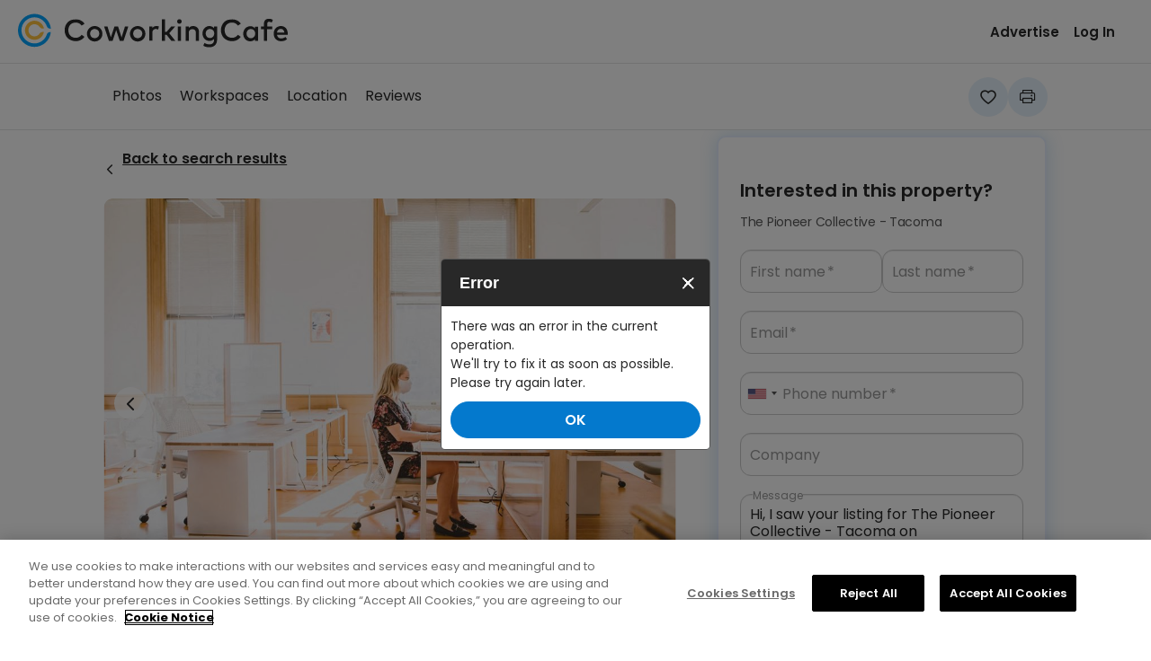

--- FILE ---
content_type: text/html; charset=utf-8
request_url: https://www.coworkingcafe.com/coworking-property/us/wa/tacoma/the-pioneer-collective-tacoma/
body_size: 17904
content:

<!DOCTYPE html>
<html lang="en">
<head>
    <meta charset="utf-8">
    <meta http-equiv="X-UA-Compatible" content="IE=edge">
    <meta name="viewport" content="width=device-width, initial-scale=1">
    <meta name="theme-color" content="#FFFFFF" />


    
	
    <title>Shared Workspaces at 1102 A Street, Suite 300, Tacoma, WA | CoworkingCafe</title>
    <meta name="description" content="Like the amenities & availability at The Pioneer Collective - Tacoma? Book coworking space now at 1102 A Street, Suite 300, Tacoma, WA 98402.">
    <meta name="author" content="Yardi Systems, Inc.">
    <link rel="canonical" href="https://www.coworkingcafe.com/coworking-property/us/wa/tacoma/the-pioneer-collective-tacoma/" />




    <link rel="manifest" href="/Scripts/manifest.json" />
    <link rel="icon" href="https://www.coworkingcafe.com/WhiteLabelSites/CoworkingCafe/Images/cw-favicon.ico" type="image/x-icon" />
    <link rel="dns-prefetch" href="https://fonts.googleapis.com">
    <link rel="preconnect" href="https://fonts.googleapis.com">
    <link rel="dns-prefetch" href="https://cdn.sharketyprop.com">
    <link rel="dns-prefetch" href="https://onesignal.com">
    <link rel="dns-prefetch" href="https://cdn.coworkingcafe.com" />
    <link rel="preconnect" href="https://cdn.coworkingcafe.com" />
    <link rel="dns-prefetch" href="https://cdn.cookielaw.org" />
    <link rel="preconnect" href="https://cdn.cookielaw.org" />
    <link rel="preconnect" href="https://www.clarity.ms" />

    <link href="https://cdn.coworkingcafe.com/bundles/CoworkingCafe/css/4DeUGmpl838G0JKibV13ZVbLz1tLTfdaUXJADZkwB2Y1.css" rel="stylesheet" />
    
	



    
	<link rel="dns-prefetch" href="https://maps.googleapis.com" />
	<link rel="preconnect" href="https://maps.googleapis.com" />


    <script>
        (function (w, d, s, l, i) {
            w[l] = w[l] || []; w[l].push({
                'gtm.start':
                    new Date().getTime(), event: 'gtm.js'
            }); var f = d.getElementsByTagName(s)[0],
                j = d.createElement(s), dl = l != 'dataLayer' ? '&l=' + l : ''; j.async = true; j.src =
                'https://www.googletagmanager.com/gtm.js?id=' + i + dl; f.parentNode.insertBefore(j, f);
        })(window, document, 'script', 'dataLayer', 'GTM-NZ96RJG');
        CCILS = window.CCILS || {};
        CCILS.domain = "https://www.coworkingcafe.com";
        CCILS.cdnDomain = "https://cdn.coworkingcafe.com/";


            CCILS.enabledSearchApiAutocomplete = true;
			CCILS.displayCountryInAutocomplete = true;
			CCILS.removeCountry = false;
			CCILS.countries = JSON.parse('["AE","AL","AM","AO","AR","AT","AU","AW","BA","BD","BE","BG","BH","BR","BS","BW","CA","CH","CI","CL","CN","CO","CR","CW","CY","CZ","DE","DK","EC","EE","EG","ES","ET","FI","FR","GB","GE","GH","GI","GP","GR","GT","HK","HR","HT","HU","ID","IE","IL","IN","IT","JM","JP","KE","KG","KH","KR","KW","KZ","LA","LB","LK","LT","LU","LV","MA","MN","MQ","MT","MU","MX","MY","NE","NG","NL","NO","NZ","PA","PE","PH","PK","PL","PT","QA","RO","RS","SA","SE","SG","SI","SK","SN","SV","TH","TN","TR","TW","TZ","US","UY","UZ","VE","VN","ZA","ZW"]');
			CCILS.defaultCountriesCondition = "(US OR CA)";
			CCILS.internationalCountriesCondition = "(AE OR AL OR AM OR AO OR AR OR AT OR AU OR AW OR BA OR BD OR BE OR BG OR BH OR BR OR BS OR BW OR CH OR CI OR CL OR CN OR CO OR CR OR CW OR CY OR CZ OR DE OR DK OR EC OR EE OR EG OR ES OR ET OR FI OR FR OR GB OR GE OR GH OR GI OR GP OR GR OR GT OR HK OR HR OR HT OR HU OR ID OR IE OR IL OR IN OR IT OR JM OR JP OR KE OR KG OR KH OR KR OR KW OR KZ OR LA OR LB OR LK OR LT OR LU OR LV OR MA OR MN OR MQ OR MT OR MU OR MX OR MY OR NE OR NG OR NL OR NO OR NZ OR PA OR PE OR PH OR PK OR PL OR PT OR QA OR RO OR RS OR SA OR SE OR SG OR SI OR SK OR SN OR SV OR TH OR TN OR TR OR TW OR TZ OR UY OR UZ OR VE OR VN OR ZA OR ZW)";
			CCILS.autocompleteBoostField = "coworking_listings";
			CCILS.autocompleteAddressLabel = "Coworking spaces:";
			CCILS.autocompleteSpaceLabel = "See spaces near:";
			CCILS.site = "cw";
			CCILS.ssoGetSession = "/SSO/GetSession?redirectUrl=";
			CCILS.ssoLogin = "/SSO/RemoteLogin?returnUrl=";
			CCILS.ssoLogout = "/SSO/RemoteLogout?returnUrl=";
			CCILS.searchApiAutocomplete = "https://search.commercialcafe.com/v1/Autocomplete/GetSuggestionsAsync";
            CCILS.coworkingOnly = true;
            CCILS.wlsiteHasLocationAutocompleteRedirect = "True";
            CCILS.wlsiteHasFlyout = "True";
            CCILS.wlsiteHasCoworkingPageRedesign = true;
            CCILS.wlsiteHasTraditionalSpaceSectionOrder = false;
            CCILS.pageSourceEnum = JSON.parse('{"None":"","PropertySearchPage":"PropertySearchResult","PropertyDetailsPage":"PropertyDetailsPage","PropertyHeaderDetailsPage":"PropertyHeaderDetailsPage","PropertyWorkspaceDetailsPage":"PropertyWorkspaceDetailsPage","PropertyFlyout":"PropertyFlyout","PropertyWorkspaceFlyout":"PropertyWorkspaceFlyout","PropertySearchMap":"MapPopup","PropertyCompareAll":"PropertyCompareAll","PropertyCompare":"PropertyCompare","BrokerSearchPage":"BrokerSearchResult","BrokerDetailsPage":"BrokerDetailsPage","FeaturedBrokerAd":"FeaturedBrokerAd","BrokerPropertyDetailsPage":"BrokerPropertyDetailsPage","ReachOutDetailsPage":"ReachOutDetailsPage","ContactForPricingDetailsPage":"ContactForPricingDetailsPage","ContactForPricingSearchPage":"ContactForPricingSearchPage","OfficeSpaceCalculator":"OfficeSpaceCalculator","OfficeLeaseCalculator":"OfficeLeaseCalculator","PropertyBrokerDetailsPage":"PropertyBrokerDetailsPage","ContactForPricingBrokerDetailsPage":"ContactForPricingBrokerDetailsPage"}');
            CCILS.pageSourceEnumValues = JSON.parse('{"None":"None","PropertySearchPage":"PropertySearchPage","PropertyDetailsPage":"PropertyDetailsPage","PropertyHeaderDetailsPage":"PropertyHeaderDetailsPage","PropertyWorkspaceDetailsPage":"PropertyWorkspaceDetailsPage","PropertyFlyout":"PropertyFlyout","PropertyWorkspaceFlyout":"PropertyWorkspaceFlyout","PropertySearchMap":"PropertySearchMap","PropertyCompareAll":"PropertyCompareAll","PropertyCompare":"PropertyCompare","BrokerSearchPage":"BrokerSearchPage","BrokerDetailsPage":"BrokerDetailsPage","FeaturedBrokerAd":"FeaturedBrokerAd","BrokerPropertyDetailsPage":"BrokerPropertyDetailsPage","ReachOutDetailsPage":"ReachOutDetailsPage","ContactForPricingDetailsPage":"ContactForPricingDetailsPage","ContactForPricingSearchPage":"ContactForPricingSearchPage","OfficeSpaceCalculator":"OfficeSpaceCalculator","OfficeLeaseCalculator":"OfficeLeaseCalculator","PropertyBrokerDetailsPage":"PropertyBrokerDetailsPage","ContactForPricingBrokerDetailsPage":"ContactForPricingBrokerDetailsPage"}');
            CCILS.defaultILSWorkspaceCategory = CCILS.wlsiteHasCoworkingPageRedesign ? "Desks": "";
            CCILS.moreFilterSuffix = 'MoreFilter';
            CCILS.autocompleteResultsNumber = 3;
			
				CCILS.enableBlueshift = false;
				CCILS.enableYAnalitycs = true;
				CCILS.whiteLabelSite = { Name: "CoworkingCafe", International: true, HasHomePage:true, VirtualDirectory: "" };
				CCILS.isAnalyticsReady = false;
                CCILS.isMobile = false;
                CCILS.isTablet = false;
			


			function onYanalyticsReady() {
				CCILS.isAnalyticsReady = true;
		    }

        function saveScreenResolution() {
            var screenWidthElement = document.getElementById('ScreenWidth');
            var screenHeightElement = document.getElementById('ScreenHeight');

            if (screenWidthElement && screenHeightElement) {
                var screenWidth = parseInt((document.documentElement.clientWidth || document.body.clientWidth) / 2);
                var screenHeight = (document.documentElement.clientHeight || document.body.clientHeight) - 120;

                var mapContainer = document.getElementById('map_container');
                if (mapContainer) {
                    screenWidth = mapContainer.offsetWidth;
                    screenHeight = mapContainer.offsetHeight;
                }
                if (screenWidth > 0) {
                    screenWidthElement.value = screenWidth;
                }
                if (screenHeight > 0) {
                    screenHeightElement.value = screenHeight;
                }
            }
        }

            window.onload = saveScreenResolution;
            window.onresize = saveScreenResolution;
    </script>
    
    <script async src="https://api.yardianalytics.com/static/yanalytics/1.0.5/yanalytics.js?environment=PROD&debug=&YA_key=123&ClientID=cw&onready=onYanalyticsReady"></script>

</head>
<body role="document" class="content-page">
	<noscript><iframe src="https://www.googletagmanager.com/ns.html?id=GTM-NZ96RJG" height="0" width="0" style="display:none;visibility:hidden"></iframe></noscript>

	<button type="button" onclick="CCILS.lib.skipToTarget('mainContent')" class="skip-to-main" aria-label="Skip to Main Content">Skip to Main Content</button>
	
	

<nav id="masthead" class="navbar navbar-default" role="banner">

    <div class="navbar-header">

        
    <a href="https://www.coworkingcafe.com/" title="CoworkingCafe" class="logo">
        <div id="logo-main"></div>
    </a>


        <button type="button" class="navbar-toggle collapsed navbar-navigation-mobile" data-toggle="collapse" data-target="#navbarNavigation" aria-label="Menu" aria-expanded="false">
            <span class="icon-bar"></span>
            <span class="icon-bar"></span>
            <span class="icon-bar"></span>
            <span class="close-nav"></span>
        </button>


    </div>

    <div class="navbar-navigation collapse navbar-collapse" id="navbarNavigation">
        <div>
            <div class="navigation navbar-align-right" id="navigation" role="navigation" aria-label="main navigation">
                <div>

                    

        <div id="secondary">
                <ul class="nav navbar-nav navbar-right" role="menu">
                                <li role="presentation"><a role="menuitem" href="https://www.coworkingcafe.com/premium-listings">Advertise</a></li>
                            <li class="_logIn" role="presentation"><a role="menuitem" href="javascript:CCILS.navbar.login();" automation-id="login-button"><span class="ic-user"></span>Log In</a></li>

                </ul>

        </div>
    

                </div>
            </div>

            

    

        </div>
    </div>
</nav>


	
	
    <div class="second-navbar">
        <div class="second-navbar-content">
            <div class="navbar-tool">

<div class="page-action-bar action-nav" role="navigation" aria-label="listing details navigation">
    <div class="inner">
<ul>
    <li id="photoSectionTab">
        <a href="#photoSection" class="scroll-anchor btn">Photos</a>
    </li>
    
    
        <li id="workspacesSectionTab">
            <a href="#workspacesSection" class="scroll-anchor btn">Workspaces</a>
        </li>

    <li id="locationSectionTab"><a href="#locationSection" class="scroll-anchor btn">Location</a></li>


    

    <li id="reviewsSectionTab">
        <a href="#reviewsSection" class="scroll-anchor btn">Reviews</a>
    </li>
</ul>
    </div>
</div>

                <div id="floatingActionButton" class="fab hidden" aria-hidden="true">
                        <button type="button"
                                class="btn btn-primary btn-contact reserve_space_details_navbar"
                                data-id="5646"
                                data-name="The Pioneer Collective - Tacoma"
                                data-type="3"
                                id="fabContact"
                                aria-label="Contact">
                            Contact
                        </button>
                </div>
                <div class="action-icons">


    <div class="class-favorite nologin" title="The Pioneer Collective - Tacoma">
        <button id="addToFavorites" class="ic-fav action-icon" type="button" aria-label="Save The Pioneer Collective - Tacoma to favorites" data-text="Save" data-favorite-id="0" data-property-id="5646" data-property-source-type="3" data-city-url=""></button>
    </div>


                    <button type="button" class="coworkingBrochure" aria-label="Open eBrochure"><span class="ic-print action-icon"></span></button>
                </div>
            </div>
        </div>
    </div>



	<div id="mainContent">
		










<script type="application/ld+json">
    {"@type":"ItemPage","breadcrumb":{"@context":"http://schema.org","@type":"BreadcrumbList","itemListElement":[{"@type":"ListItem","position":"1","item":{"@id":"https://www.coworkingcafe.com","name":"CoworkingCafe","@type":"Thing"}},{"@type":"ListItem","position":"2","item":{"@id":"https://www.coworkingcafe.com/coworking-space/us/wa/","name":"WA","@type":"Thing"}},{"@type":"ListItem","position":"3","item":{"@id":"https://www.coworkingcafe.com/coworking-space/us/wa/tacoma/","name":"Tacoma","@type":"Thing"}}]},"mainEntity":{"url":"http://www.coworkingcafe.com/coworking-property/us/wa/tacoma/the-pioneer-collective-tacoma/","telephone":"+1 (253) 201-4180","description":"<p>The Pioneer Collective team is dedicated to helping you do your most important work by building crafted spaces, providing first class service and supporting a community of curious individuals. We are an independently owned and operate coworking space in Downtown Tacoma. Our second coworking space is located in the historic Courthouse Square building. The space features 12,000 square feet of intentionally designed shared workspace, meeting rooms, and event spaces for entrepreneurs, remote workers, creatives and small teams. </p><p>TPC offers a variety of flexible access options and month to month pricing, so members can choose the coworking membership that works best for them. In addition to coworking, The Pioneer Collective serves as an event rental space and offers hourly conference room and classroom rentals.</p><p>Please check-in at the front desk on the north side of the building upon arriving. (Take the elevator or stairs next to En Rama)</p>","address":{"@type":"PostalAddress","streetAddress":"1102 A Street, Suite 300, Tacoma, WA 98402","addressLocality":"Tacoma","addressRegion":"WA","postalCode":"98402","addressCountry":"US"},"geo":{"@type":"GeoCoordinates","latitude":47.2531570,"longitude":-122.4374850},"image":"https://cdn.coworkingcafe.com/images/DAEDB40A-23B8-4967-89DD-F23FB502DE5B/792.jpg","openingHoursSpecification":[{"@type":"OpeningHoursSpecification","dayOfWeek":["Sunday","Saturday"],"opens":"6/17/2025 12:00:00 AM","closes":"6/18/2025 12:00:00 AM"},{"@type":"OpeningHoursSpecification","dayOfWeek":["Monday","Tuesday","Wednesday","Thursday","Friday"],"opens":"6/17/2025 9:00:00 AM","closes":"6/17/2025 5:00:00 PM"}],"@type":"LocalBusiness","name":"The Pioneer Collective - Tacoma","@id":"http://www.coworkingcafe.com/coworking-property/us/wa/tacoma/the-pioneer-collective-tacoma/"},"@context":"http://schema.org"}
</script>



<div class="property-details-container content-wrapper has-secondary gallery-hero-section" role="main">
    <div class="property-details-overview page-overview">
        <div class="overview-section inner">



    <div class="back-to-search">
        <button type="button"
                class="section-action ic-left"
                onclick="CCILS.detailsShared.backToSearch(this.dataset.href)"
                aria-label="Back to search results"
                data-href="https://www.coworkingcafe.com/coworking-space/us/wa/tacoma"
                data-location="us/wa/tacoma">
            Back to search results
        </button>
    </div>

        </div>
    </div>
    <section id="photoSection" class="target-content">
        <div class="property-details-overview page-overview">
            <div class="overview-section inner">


<div class="carousel slide photos-carousel gallery-controller" id="photoCarousel0" data-items="1" data-interval="false" role="region" aria-roledescription="carousel" data-ride="carousel" data-hide-controls-on-edges="true">
        <button class="carousel-control left" href="#photoCarousel0" data-slide="prev" aria-label="Previous slide" aria-controls="carousel_photoCarousel0">
            <i class="ic-left excluded ignoreListingClick"></i>
        </button>
            <ul class="metro-gallery" data-items="[{&quot;src&quot;:&quot;https://cdn.coworkingcafe.com/images/DAEDB40A-23B8-4967-89DD-F23FB502DE5B/792.jpg&quot;,&quot;alt&quot;:&quot;The Pioneer Collective - Tacoma&quot;,&quot;title&quot;:&quot;&quot;,&quot;video&quot;:&quot;&quot;},{&quot;src&quot;:&quot;https://cdn.coworkingcafe.com/images/0F6E8207-46B3-46AE-9B08-D59240D87AB9/792.jpg&quot;,&quot;alt&quot;:&quot;The Pioneer Collective - Tacoma&quot;,&quot;title&quot;:&quot;&quot;,&quot;video&quot;:&quot;&quot;},{&quot;src&quot;:&quot;https://cdn.coworkingcafe.com/images/A37B5800-BC28-4E76-ACF1-71D8795AC35E/792.jpg&quot;,&quot;alt&quot;:&quot;The Pioneer Collective - Tacoma&quot;,&quot;title&quot;:&quot;&quot;,&quot;video&quot;:&quot;&quot;},{&quot;src&quot;:&quot;https://cdn.coworkingcafe.com/images/0398C545-D638-482D-A59E-6A92CCDA3370/792.jpg&quot;,&quot;alt&quot;:&quot;The Pioneer Collective - Tacoma&quot;,&quot;title&quot;:&quot;&quot;,&quot;video&quot;:&quot;&quot;},{&quot;src&quot;:&quot;https://cdn.coworkingcafe.com/images/F56662E4-651E-454A-BD62-4D7950896721/792.jpg&quot;,&quot;alt&quot;:&quot;The Pioneer Collective - Tacoma&quot;,&quot;title&quot;:&quot;&quot;,&quot;video&quot;:&quot;&quot;},{&quot;src&quot;:&quot;https://cdn.coworkingcafe.com/images/F91443A9-AF18-4A1B-B986-A5C72AA1736D/792.jpg&quot;,&quot;alt&quot;:&quot;The Pioneer Collective - Tacoma&quot;,&quot;title&quot;:&quot;&quot;,&quot;video&quot;:&quot;&quot;},{&quot;src&quot;:&quot;https://cdn.coworkingcafe.com/images/0D5E7D4F-48C0-4EC4-AF55-2EC3C7E530D4/792.jpg&quot;,&quot;alt&quot;:&quot;The Pioneer Collective - Tacoma&quot;,&quot;title&quot;:&quot;&quot;,&quot;video&quot;:&quot;&quot;},{&quot;src&quot;:&quot;https://cdn.coworkingcafe.com/images/FF9C1D20-99A1-41E7-A464-518157A2062E/792.jpg&quot;,&quot;alt&quot;:&quot;The Pioneer Collective - Tacoma&quot;,&quot;title&quot;:&quot;&quot;,&quot;video&quot;:&quot;&quot;}]">
        </ul>
            <div id="carousel_photoCarousel0" class="carousel-inner" >
                    <div class="item active" data-slide="0" aria-roledescription="slide" role="group" aria-label="Current Slide 1 of 8" tabindex="0">
                        

<img   fetchpriority="high"   src="https://cdn.coworkingcafe.com/images/DAEDB40A-23B8-4967-89DD-F23FB502DE5B/792.jpg?height=675" alt="The Pioneer Collective - Tacoma" title="" class="gallery-photo" />


                    </div>
                    <div class="item " data-slide="1" aria-roledescription="slide" role="group" aria-label="Current Slide 2 of 8" tabindex="0">
                        

<img   loading="lazy"   src="https://cdn.coworkingcafe.com/images/0F6E8207-46B3-46AE-9B08-D59240D87AB9/792.jpg?height=675" alt="The Pioneer Collective - Tacoma" title="" class="gallery-photo" />


                    </div>
                    <div class="item " data-slide="2" aria-roledescription="slide" role="group" aria-label="Current Slide 3 of 8" tabindex="0">
                        

<img   loading="lazy"   src="https://cdn.coworkingcafe.com/images/A37B5800-BC28-4E76-ACF1-71D8795AC35E/792.jpg?height=675" alt="The Pioneer Collective - Tacoma" title="" class="gallery-photo" />


                    </div>
                    <div class="item " data-slide="3" aria-roledescription="slide" role="group" aria-label="Current Slide 4 of 8" tabindex="0">
                        

<img   loading="lazy"   src="https://cdn.coworkingcafe.com/images/0398C545-D638-482D-A59E-6A92CCDA3370/792.jpg?height=675" alt="The Pioneer Collective - Tacoma" title="" class="gallery-photo" />


                    </div>
                    <div class="item " data-slide="4" aria-roledescription="slide" role="group" aria-label="Current Slide 5 of 8" tabindex="0">
                        

<img   loading="lazy"   src="https://cdn.coworkingcafe.com/images/F56662E4-651E-454A-BD62-4D7950896721/792.jpg?height=675" alt="The Pioneer Collective - Tacoma" title="" class="gallery-photo" />


                    </div>
                    <div class="item " data-slide="5" aria-roledescription="slide" role="group" aria-label="Current Slide 6 of 8" tabindex="0">
                        

<img   loading="lazy"   src="https://cdn.coworkingcafe.com/images/F91443A9-AF18-4A1B-B986-A5C72AA1736D/792.jpg?height=675" alt="The Pioneer Collective - Tacoma" title="" class="gallery-photo" />


                    </div>
                    <div class="item " data-slide="6" aria-roledescription="slide" role="group" aria-label="Current Slide 7 of 8" tabindex="0">
                        

<img   loading="lazy"   src="https://cdn.coworkingcafe.com/images/0D5E7D4F-48C0-4EC4-AF55-2EC3C7E530D4/792.jpg?height=675" alt="The Pioneer Collective - Tacoma" title="" class="gallery-photo" />


                    </div>
                    <div class="item " data-slide="7" aria-roledescription="slide" role="group" aria-label="Current Slide 8 of 8" tabindex="0">
                        

<img   loading="lazy"   src="https://cdn.coworkingcafe.com/images/FF9C1D20-99A1-41E7-A464-518157A2062E/792.jpg?height=675" alt="The Pioneer Collective - Tacoma" title="" class="gallery-photo" />


                    </div>
            </div>
                <button class="carousel-control right" href="#photoCarousel0" data-slide="next" title="Next slide" aria-controls="carousel_photoCarousel0">
                    <i class="ic-right excluded ignoreListingClick"></i>
                </button>
            <div class="gallery-buttons">
                            </div>
    </div>
            </div>
        </div>
    </section>
    <div class="property-details-overview page-overview">
        <div class="overview-section inner">
            <div class="property-details target-content" id="detailsSection" tabindex="-1">
                <input id="PropertyId" class="hidden" value="5646" />
                <input id="CityUrl" class="hidden" value="us/wa/tacoma" />
                <div class="property-header">
                    <h1>The Pioneer Collective - Tacoma</h1>
                </div>
                <div class="location">
                    <h2>1102 A Street, Suite 300, Tacoma, WA 98402</h2>
                </div>
                <div class="property-info">


                        <span class="company-name with-separator">
                            The Pioneer Collective
                        </span>
                                            <div class="review-title">
                            <span class="review-rating">
                                <span class="ic-rating-star-selected">5</span>
                                <a href="#reviewsSection" class="scroll-anchor">80 reviews</a>
                            </span>
                        </div>
                </div>
            </div>
        </div>
    </div>
    <div class="page-action-bar-bottom action-contact psrk-mobileonly">
        <a id="brokerLeasingAgentTab" href="#contactContainer" class="scroll-anchor btn btn-primary btn-anchor">Contact Property</a>
    </div>

    <div>
        <div class="property-details-content page-content cw-details">
            <div class="inner">
<section class="property-details-characteristics content-card target-content">

                        <div class="property-details-description">
                            <div class="description-text">
                                <p>The Pioneer Collective team is dedicated to helping you do your most important work by building crafted spaces, providing first class service and supporting a community of curious individuals. We are an independently owned and operate coworking space in Downtown Tacoma. Our second coworking space is located in the historic Courthouse Square building. The space features 12,000 square feet of intentionally designed shared workspace, meeting rooms, and event spaces for entrepreneurs, remote workers, creatives and small teams. </p><p>TPC offers a variety of flexible access options and month to month pricing, so members can choose the coworking membership that works best for them. In addition to coworking, The Pioneer Collective serves as an event rental space and offers hourly conference room and classroom rentals.</p><p>Please check-in at the front desk on the north side of the building upon arriving. (Take the elevator or stairs next to En Rama)</p>
                            </div>
                            <button class="view-more" type="button" aria-expanded="false" onclick="CCILS.toggleUtils.toggleDescription(event);">
                                <span>Read more</span>
                                <span>Read less</span>
                            </button>
                        </div>
                    </section>
                
                    <section id="highlightsSection" class="content-card target-content" tabindex="-1">

<div class="amenities-wrapper">

<div class="ica-amenities ica-complimentary_coffee___tea">Complimentary coffee &amp; tea</div>
<div class="ica-amenities ica-phone">Phone</div>
<div class="ica-amenities ica-woman-owned">Woman-owned</div>
<div class="ica-amenities ica-a_v_equipment">A/V equipment</div>
<div class="ica-amenities ica-office_supplies">Office supplies</div>
    <div>
        <button id="ShowAllAmenitiesButton" class="section-action ic-arrow-left"
                type="button"
                aria-controls="AllAmenities_popup"
                aria-expanded="false">
            Show all amenities
        </button>
    </div>

</div>

                    </section>



            </div>

            <div class="page-content-secondary">
                <div id="pageContentSecondaryInner">
                    <div id="contactContainer" class="secondary-content psrk-non-mobileonly contact-card" role="form" aria-labelledby="broker-title">    <section id="propertyContact" class="content-card target-content coworking-content-card main-container">
        <div class="broker-details">
            <h2>Interested in this property?</h2>
            <h3>The Pioneer Collective - Tacoma</h3>
        </div>

        <div id="PropertyContactForm" class="contact_container" style="display:block">

<form action="/Contact/Property" data-ajax="true" data-ajax-begin="CCILS.contact.contactBegin" data-ajax-failure="CCILS.contact.contactFailure" data-ajax-method="POST" data-ajax-success="CCILS.contact.contactSuccess" id="contactform" method="post" name="contactform"><input data-val="true" data-val-number="The field BrokerId must be a number." data-val-required="The BrokerId field is required." id="BrokerId" name="BrokerId" type="hidden" value="0" /><input data-val="true" data-val-number="The field BrokerType must be a number." data-val-required="The BrokerType field is required." id="BrokerType" name="BrokerType" type="hidden" value="0" /><input data-val="true" data-val-required="The NotRequiredUseTypeDropdown field is required." id="NotRequiredUseTypeDropdown" name="NotRequiredUseTypeDropdown" type="hidden" value="False" /><input data-val="true" data-val-number="The field ObjectId must be a number." data-val-required="The ObjectId field is required." id="PropertyIdContactForm" name="ObjectId" type="hidden" value="5646" /><input data-val="true" data-val-required="The PropertyType field is required." id="PropertyType" name="PropertyType" type="hidden" value="Coworking" /><input id="CoworkingServiceType" name="CoworkingServiceType" type="hidden" value="" /><input data-val="true" data-val-number="The field PropertyContactId must be a number." data-val-required="The PropertyContactId field is required." id="PropertyContactId" name="PropertyContactId" type="hidden" value="0" /><input id="PropertyName" name="PropertyName" type="hidden" value="The Pioneer Collective - Tacoma" /><input id="BrokerName" name="BrokerName" type="hidden" value="" /><input id="ContactRouteName" name="ContactRouteName" type="hidden" value="PropertyContact" /><input id="PageSource" name="PageSource" type="hidden" value="PropertyDetailsPage" /><input id="EventSource" name="EventSource" type="hidden" value="ContactForm" /><input data-val="true" data-val-required="The PropertyDetailedType field is required." id="PropertyDetailedType" name="PropertyDetailedType" type="hidden" value="Any" /><input data-val="true" data-val-required="The ListingType field is required." id="ListingType" name="ListingType" type="hidden" value="Any" /><input data-val="true" data-val-required="The AdditionalRequestTour field is required." id="AdditionalRequestTour" name="AdditionalRequestTour" type="hidden" value="False" /><input data-val="true" data-val-required="The ShowRequestTourMessage field is required." id="ShowRequestTourMessage" name="ShowRequestTourMessage" type="hidden" value="False" /><input id="ContactBrokerTrackMetaJSON" name="ContactBrokerTrackMetaJSON" type="hidden" value="{&quot;PropertyType&quot;:&quot;Coworking&quot;,&quot;Source&quot;:&quot;PropertyDetailsPage&quot;}" /><input id="YanalyticsContactEventWrapper_brokerId" name="YanalyticsContactEventWrapper.brokerId" type="hidden" value="" /><input id="YanalyticsContactEventWrapper_propertyId" name="YanalyticsContactEventWrapper.propertyId" type="hidden" value="Coworking_5646" /><input id="YanalyticsContactEventWrapper_name" name="YanalyticsContactEventWrapper.name" type="hidden" value="contact_property" /><input id="YanalyticsContactEventWrapper_location_CityUrl" name="YanalyticsContactEventWrapper.location.CityUrl" type="hidden" value="us/wa/tacoma/" /><input data-val="true" data-val-required="The IsFromMobile field is required." id="IsFromMobile" name="IsFromMobile" type="hidden" value="False" /><input data-val="true" data-val-required="The PhoneAvailableOnUserForm field is required." id="PhoneAvailableOnUserForm" name="PhoneAvailableOnUserForm" type="hidden" value="True" /><input id="HasOneStepContactForm" name="HasOneStepContactForm" type="hidden" value="False" /><input data-val="true" data-val-required="The LeadPageSource field is required." id="LeadPageSource" name="LeadPageSource" type="hidden" value="PropertyDetailsPage" /><input id="reCaptchaFormIdValue" name="reCaptchaFormIdValue" type="hidden" value="" /><input id="reCaptchaWidgetIdValue" name="reCaptchaWidgetIdValue" type="hidden" value="" /><input id="GCLID" name="GCLID" type="hidden" value="" /><input id="ComparePropertyIds" name="ComparePropertyIds" type="hidden" value="" />    <div class="name-field">
        <div class="field">
            <input aria-required="true" autocomplete="given-name" automationId="contact-first-name" class="form-control" data-val="true" data-val-length="Your name exceeds 50 characters" data-val-length-max="50" data-val-regex="Name can contain letters, empty spaces, apostrophe(&#39;), period(.) and minus(-)" data-val-regex-pattern="^[A-Za-z-.\&#39;]+([A-Za-z-.\&#39;\s]*)$" data-val-required="First name is required" id="FirstName" name="FirstName" placeholder="First name*" type="text" value="" />
            <label class="field-required" for="FirstName">First name</label>
            <span class="field-validation-valid" data-valmsg-for="FirstName" data-valmsg-replace="true"></span>
        </div>
        <div class="field">
            <input aria-required="true" autocomplete="family-name" automationId="contact-last-name" class="form-control" data-val="true" data-val-length="Your name exceeds 50 characters" data-val-length-max="50" data-val-regex="Name can contain letters, empty spaces, apostrophe(&#39;), period(.) and minus(-)" data-val-regex-pattern="^[A-Za-z-.\&#39;]+([A-Za-z-.\&#39;\s]*)$" data-val-required="Last name is required" id="LastName" name="LastName" placeholder="Last name*" type="text" value="" />
            <label class="field-required" for="LastName">Last name</label>
            <span class="field-validation-valid" data-valmsg-for="LastName" data-valmsg-replace="true"></span>
        </div>
    </div>
    <div class="field">
        <input aria-required="true" autocomplete="email" automationId="contact-email" class="form-control" data-val="true" data-val-length="Your email exceeds 100 characters" data-val-length-max="100" data-val-regex="Invalid email format" data-val-regex-pattern="^\w+([-+.&#39;]\w+)*@\w+([-.]\w+)*\.\w+([-.]\w+)*$" data-val-required="Email is required" id="Email" name="Email" placeholder="Type email*" type="email" value="" />
        <label class="field-required" for="Email">Email</label>
        <span class="field-validation-valid" data-valmsg-for="Email" data-valmsg-replace="true"></span>
    </div>
    <div class="field">
        
<input class="phone" data-val="true" data-val-phonerequiredinternational="Invalid phone number." data-val-required="Phone number is required" id="Phone" name="Phone" type="hidden" value="" /><input aria-required="true" autocomplete="tel-national" automationId="contact-phone" class="form-control" data-val="true" data-val-phonerequiredinternational="Invalid phone number." id="IntlPhone" name="IntlPhone" placeholder="Type phone number*" type="tel" value="" /><label class="field-required" for="Phone" id="phoneLabel">Phone number</label><span class="field-validation-valid" data-valmsg-for="IntlPhone" data-valmsg-replace="true"></span>        <span class="field-validation-valid" data-valmsg-for="Phone" data-valmsg-replace="true"></span>

    </div>
        <div class="field hidden" id="workspaceTypeSection" data-objectId="5646"></div>
    <div id="workspaceField" class="field" style="display:none;">
        <input aria-required="true" automationId="contact-workspaces" class="form-control" data-val="true" data-val-isteamsizerequired="Team size is required" data-val-number="The field Team size must be a number." data-val-range="Team size exceeds 200 characters." data-val-range-max="2147483647" data-val-range-min="1" id="TeamSize" min="1" name="TeamSize" placeholder="Team size*" step="1" type="number" value="" />
        <label class="field-required" for="TeamSize">Team size</label>
        <span class="field-validation-valid" data-valmsg-for="TeamSize" data-valmsg-replace="true"></span>
    </div>
    <div id="companyNameField" class="field">
        <input automationId="contact-company" class="form-control" data-val="true" data-val-length="Your company name exceeds 100 characters" data-val-length-max="100" data-val-requiredifcoworking="Company name is required" id="CompanyName" name="CompanyName" placeholder="Company name" type="text" value="" />
        <label for="CompanyName">Company</label>
        <span class="field-validation-valid" data-valmsg-for="CompanyName" data-valmsg-replace="true"></span>
    </div>
        <div class="field">
            <textarea automationId="contact-message" class="form-control" cols="20" data-val="true" data-val-length="Your message exceeds 2000 characters" data-val-length-max="2000" id="Message" name="Message" placeholder="Message" rows="3">
Hi, I saw your listing for The Pioneer Collective - Tacoma on CoworkingCafe and I&#39;d like someone to get back to me with more information about your workspaces.</textarea>
            <label for="Message">Message</label>
            <span class="field-validation-valid" data-valmsg-for="Message" data-valmsg-replace="true"></span>
        </div>
        <div class="schedule-tour-container">
            <input data-val="true" data-val-required="The ScheduleTourCheck field is required." id="ScheduleTourCheck" name="ScheduleTourCheck" type="checkbox" value="true" /><input name="ScheduleTourCheck" type="hidden" value="false" />
            <span>I would like to schedule a tour</span>
        </div>
<input id="RecaptchaEnabled" name="RecaptchaEnabled" type="hidden" value="True" /><input id="ReCaptchaElements_ReCaptchaSiteKey" name="ReCaptchaElements.ReCaptchaSiteKey" type="hidden" value="6LcFvuMUAAAAALUlAK5MRy3jAm3g2ziqjHFbccXJ" />        <div id="recaptcha_widget_2090770169_0_0_5646">
            <input class="form-control validateHidden" id="ReCaptchaElements_ReCaptchaResponse" name="ReCaptchaElements.ReCaptchaResponse" type="hidden" value="" />
            <span class="field-validation-valid" data-valmsg-for="ReCaptchaElements.ReCaptchaResponse" data-valmsg-replace="true" id="captcha-error"></span>
        </div>
        <div class="g-recaptcha"
             data-sitekey="6LcFvuMUAAAAALUlAK5MRy3jAm3g2ziqjHFbccXJ"
             data-size="invisible"
             data-callback="onSubmitRecaptcha"
             data-expired-callback="onExpiredRecaptcha">
        </div>
        <div class="field submit">
            <button class="btn btn-primary contact_contact_form" type="submit" onclick="CCILS.contact.validateRequestRecaptcha(event, '2090770169_0_0_5646'); CCILS.contact.settingFocusOnInvalidField('#contactform')" id="2090770169_0_0_5646" automationId="contact-submit-button"> Contact</button>
        </div>
            <label class="newsletter-label">
                <input data-val="true" data-val-required="The SubscribeToNewsletter field is required." id="SubscribeToNewsletter" name="SubscribeToNewsletter" type="checkbox" value="true" /><input name="SubscribeToNewsletter" type="hidden" value="false" />
                Subscribe to our newsletter for updates, insights, and industry news.
            </label>
        <div class="recaptcha-txt">
            This site is protected by reCAPTCHA and the Google
            <a href="https://policies.google.com/privacy">Privacy Policy</a> and
            <a href="https://policies.google.com/terms">Terms of Service</a> apply.
        </div>
        <script src="//www.google.com/recaptcha/api.js?hl=en" async defer></script>


<div>
    <label class="terms" style="font-weight:normal">
        <br />
        CoworkingCafe is a marketing lead generator. By continuing, you agree to the CoworkingCafe
        <b><a target="_blank" href="https://resources.yardi.com/legal/commercialcafe-terms-of-service/" rel="nofollow">Terms Of Service</a></b>
        and
        <b><a target="_blank" href="https://resources.yardi.com/legal/commercialcafe-privacy-policy/" rel="nofollow">Privacy Policy</a>.</b>
    </label>
</div></form>
        </div>

        <div id="bookableCTA" style="display:none">
            <button aria-label="View available workspaces"
                    aria-controls="workspacesSection"
                    aria-expanded="false" class="btn btn-primary contact_contact_form" id="viewWorkspaceBtn">
                View available workspaces
            </button>
            <input id="PropertyType" type="hidden" value="Coworking" />
        </div>

    </section>
</div>
                    <div class="secondary-content">
                        <section class="tools"></section>
                    </div>
                </div>
            </div>
        </div>
    </div>
</div>







	</div>

	
	
    <div class="property-additional-details-container property-details-container content-wrapper cw-details">
        <div class="property-details-content page-content">
            <div class="inner fullw-right">
                    <section id="workspacesSection" tabindex="-1" class="content-card target-content">

<h3 class="h2">Available Workspaces</h3>




<div class="ws-buttons">
        <button id="button-1-workspaceType" type="button" class="ws-filter" data-filter="Desks" tabindex="0">
            <span>Desks</span>
        </button>
        <button id="button-2-workspaceType" type="button" class="ws-filter" data-filter="MeetingRooms" tabindex="0">
            <span>Meeting Rooms</span>
        </button>
        <button id="button-3-workspaceType" type="button" class="ws-filter" data-filter="PrivateOffices" tabindex="0">
            <span>Private Offices</span>
        </button>
        <button id="button-4-workspaceType" type="button" class="ws-filter" data-filter="DayOffices" tabindex="0">
            <span>Day Offices</span>
        </button>
</div>



<div class="card-rail-container workspaces " id="workspaces5646" role="region" aria-label="Cards Rail">
    <button class="card-rail-nav prev" type="button" aria-label="Previous button" data-action="prev">
        <i class="ic-arrow-previous"></i>
    </button>
    <button class="card-rail-nav next" type="button" aria-label="Next button" data-action="next">
        <i class="ic-arrow-next"></i>
    </button>

    <div class="scrollable-cards" tabindex="0" aria-label="Cards">
            <div class="card-rail-item" aria-label="Slide 1 of 4" tabindex="-1">




<div class="workspace-item" role="listitem"
     data-category="Desks"
     data-id="2.0">
    <div class="workspace-container">
            <div class="workspace-foto">
                    <img src="https://cdn.coworkingcafe.com/images/D7EAB581-7432-4CAA-9801-1E1365407843/792.jpg?width=288" loading="lazy" height="40" title="Day Pass" class="workspace-img">
            </div>

        <div class="workspace-details">
            <div class="workspace-name-price">
                <div class="workspace-name workspace-item">
                    <p>Day Pass</p>
                </div>
                <div class="workspace-price workspace-item">
                        <span class="ic-icon ic-currency">from $50/day</span>
                </div>



            </div>

                <div class="workspace-btn-action">
                        <button class="btn btn-primary btn-contact request_desk_day_pass"
                                data-id="5646"
                                data-name="The Pioneer Collective - Tacoma"
                                data-type="3"
                                data-cityUrl="us/wa/tacoma"
                                automation-id="workspace-card"
                                data-servicetype="Day Pass">
                            Get More Info
                        </button>
                </div>
        </div>
    </div>
</div>
            </div>
            <div class="card-rail-item" aria-label="Slide 2 of 4" tabindex="-1">




<div class="workspace-item" role="listitem"
     data-category="MeetingRooms"
     data-id="3.0">
    <div class="workspace-container">
            <div class="workspace-foto">
                    <img src="https://cdn.coworkingcafe.com/images/AE990DEE-BF84-420F-8384-3125EF3B9CD7/357.jpg?width=288" loading="lazy" height="40" title="Meeting Room" class="workspace-img">
            </div>

        <div class="workspace-details">
            <div class="workspace-name-price">
                <div class="workspace-name workspace-item">
                    <p>Meeting Room</p>
                </div>
                <div class="workspace-price workspace-item">
                        <span class="ic-icon ic-currency">from $30/hour</span>
                </div>

                    <div class="workspace-capacity workspace-item">
                        <span class="ic-icon ic-user-circle">6 to 30</span>
                    </div>


            </div>

                <div class="workspace-btn-action">
                        <button class="btn btn-primary btn-contact request_room_meeting_room"
                                data-id="5646"
                                data-name="The Pioneer Collective - Tacoma"
                                data-type="3"
                                data-cityUrl="us/wa/tacoma"
                                automation-id="workspace-card"
                                data-servicetype="Meeting Room">
                            Get Availability
                        </button>
                </div>
        </div>
    </div>
</div>
            </div>
            <div class="card-rail-item" aria-label="Slide 3 of 4" tabindex="-1">




<div class="workspace-item" role="listitem"
     data-category="PrivateOffices"
     data-id="4.0">
    <div class="workspace-container">
            <div class="workspace-foto">
                    <img src="https://cdn.coworkingcafe.com/images/670AA136-1B05-423C-AD09-3C9DF98129F8/2104.jpg?width=288" loading="lazy" height="40" title="Private Office" class="workspace-img">
            </div>

        <div class="workspace-details">
            <div class="workspace-name-price">
                <div class="workspace-name workspace-item">
                    <p>Private Office</p>
                </div>
                <div class="workspace-price workspace-item">
                        <span class="ic-icon ic-currency">from $1,400/month</span>
                </div>

                    <div class="workspace-capacity workspace-item">
                        <span class="ic-icon ic-user-circle">up to 6</span>
                    </div>


            </div>

                <div class="workspace-btn-action">
                        <button class="btn btn-primary btn-contact request_tour_private_office"
                                data-id="5646"
                                data-name="The Pioneer Collective - Tacoma"
                                data-type="3"
                                data-cityUrl="us/wa/tacoma"
                                automation-id="workspace-card"
                                data-servicetype="Private Office">
                            Schedule a Tour
                        </button>
                </div>
        </div>
    </div>
</div>
            </div>
            <div class="card-rail-item" aria-label="Slide 4 of 4" tabindex="-1">




<div class="workspace-item" role="listitem"
     data-category="DayOffices"
     data-id="9.0">
    <div class="workspace-container">
            <div class="workspace-foto">
                    <img src="https://cdn.coworkingcafe.com/images/670AA136-1B05-423C-AD09-3C9DF98129F8/2104.jpg?width=288" loading="lazy" height="40" title="Private Day Office" class="workspace-img">
            </div>

        <div class="workspace-details">
            <div class="workspace-name-price">
                <div class="workspace-name workspace-item">
                    <p>Private Day Office</p>
                </div>
                <div class="workspace-price workspace-item">
                        <span class="ic-icon ic-currency">from $150/day</span>
                </div>



            </div>

                <div class="workspace-btn-action">
                        <button class="btn btn-primary btn-contact request_desk_private_day_office"
                                data-id="5646"
                                data-name="The Pioneer Collective - Tacoma"
                                data-type="3"
                                data-cityUrl="us/wa/tacoma"
                                automation-id="workspace-card"
                                data-servicetype="Private Day Office">
                            Get More Info
                        </button>
                </div>
        </div>
    </div>
</div>
            </div>
    </div>
</div>


<script type="text/javascript">
    CCILS = window.CCILS || {};
    CCILS.workspaceTypes = 'Day Pass,Meeting Room,Private Office,Private Day Office';
    CCILS.workspaceCategoryTypes = '1,2,3,4';
</script>









                    </section>
            </div>
            <div class="inner">
                    <div id="operatingHours" class="content-card target-content" tabindex="-1">

<div class="operation-header-section">
    <div id="open-closed-status"
         data-open-hours='{"Monday":"9:00 am - 5:00 pm","Tuesday":"9:00 am - 5:00 pm","Wednesday":"9:00 am - 5:00 pm","Thursday":"9:00 am - 5:00 pm","Friday":"9:00 am - 5:00 pm","Saturday":"Closed","Sunday":"Closed"}'>
    </div>
    <div class="operation-title-section content-card">
        <h3>Business hours</h3>
    </div>
</div>



<div id="hours-of-operation" class="hours-of-operation">
            <div class="hours-container ">
                <div class="day-item">Monday</div>
                <div class="hours-item">
                    <div class="time-range">
                        <p class="ic-icon ic-clock"></p>
                        <p>
                            <span class="start">from <span>9:00 am</span></span>
                            <span class="end">to <span>5:00 pm</span></span>
                        </p>

                    </div>
                </div>
            </div>
            <div class="hours-container ">
                <div class="day-item">Tuesday</div>
                <div class="hours-item">
                    <div class="time-range">
                        <p class="ic-icon ic-clock"></p>
                        <p>
                            <span class="start">from <span>9:00 am</span></span>
                            <span class="end">to <span>5:00 pm</span></span>
                        </p>

                    </div>
                </div>
            </div>
            <div class="hours-container ">
                <div class="day-item">Wednesday</div>
                <div class="hours-item">
                    <div class="time-range">
                        <p class="ic-icon ic-clock"></p>
                        <p>
                            <span class="start">from <span>9:00 am</span></span>
                            <span class="end">to <span>5:00 pm</span></span>
                        </p>

                    </div>
                </div>
            </div>
            <div class="hours-container ">
                <div class="day-item">Thursday</div>
                <div class="hours-item">
                    <div class="time-range">
                        <p class="ic-icon ic-clock"></p>
                        <p>
                            <span class="start">from <span>9:00 am</span></span>
                            <span class="end">to <span>5:00 pm</span></span>
                        </p>

                    </div>
                </div>
            </div>
            <div class="hours-container ">
                <div class="day-item">Friday</div>
                <div class="hours-item">
                    <div class="time-range">
                        <p class="ic-icon ic-clock"></p>
                        <p>
                            <span class="start">from <span>9:00 am</span></span>
                            <span class="end">to <span>5:00 pm</span></span>
                        </p>

                    </div>
                </div>
            </div>
                <div class="hours-container closedSaturday">
                    <div class="day-item">Saturday</div>
                    <div class="hours-item">
                        <p class="ic-icon ic-close-circle"></p><p><span>Closed</span></p>
                    </div>
                </div>
                <div class="hours-container ">
                    <div class="day-item">Sunday</div>
                    <div class="hours-item">
                        <p class="ic-icon ic-close-circle"></p><p><span>Closed</span></p>
                    </div>
                </div>
</div>

                    </div>
                <section id="locationSection" class="content-card target-content nospaceborder" tabindex="-1">
                    <h2>1102 A Street, Suite 300, Tacoma, WA 98402</h2>



                    
                    <div class="gallery-controller" data-id="5646" data-name="The Pioneer Collective - Tacoma">
                        <ul id="mediaTabs">
                            <li class="mapTab mapLabel active"><a href="#mapContainer">Map</a></li>
                            <li class="mapTab streetLabel"><a href="#mapContainer">Street</a></li>
                        </ul>
                        <div class="tab-content">
                            <div id='mapContainer' class="tab-pane active" data-latitude="47.2531570" data-longitude="-122.4374850">
<div id="gmapContainer"></div>
                            </div>
                        </div>

<div class="nearby-map-legend" id="nearbyMapLegend" tabindex="-1"
  role="region"
  aria-label="Points of interest">
    <button type="button" class="nearby-transportation"><i class="poi-icons ic-poi-cw-transportation"></i>Transportation</button>
    <button type="button" class="nearby-hotels"><i class="poi-icons ic-poi-cw-hotels"></i>Hotels</button>
    <button type="button" class="nearby-restaurants"><i class="poi-icons ic-poi-cw-restaurants"></i>Restaurants</button>
    <button type="button" class="nearby-parking"><i class="poi-icons ic-poi-cw-parking"></i>Parking</button>
    <button type="button" class="nearby-car-rental"><i class="poi-icons ic-poi-cw-carrentalandmaintenance"></i><span>Car Rental</span></button>
    <button type="button" class="nearby-gas-station"><i class="poi-icons ic-poi-cw-fuelstation"></i>Gas Station</button>
</div>
    <div class="poi-branding poi-cw-branding mt-3"> Points of interest powered by <a rel="nofollow" target="_blank" href="http://www.openstreetmap.org/copyright">OpenStreetMap</a></div>
                    </div>
                </section>

                    <section id="walkscoreSection" class="content-card target-content" tabindex="-1">
<h3 class="h2 ws-coworking-title">Walk & ride</h3>
<ul class="walkscore-section">
        <li>
            <div class="walk-ride-sprite cw-icon-walk"></div>
            <div class="details-wrapper">
                <h4>Walk score</h4>
                <div>
                    <p>96<span>/100</span></p>
                    <span class="ws-description">Walker&#39;s Paradise</span>
                </div>
            </div>
        </li>
                <li>
            <div class="walk-ride-sprite cw-icon-bike"></div>
            <div class="details-wrapper">
                <h4>Bike score</h4>
                <div>
                    <p>59<span>/100</span></p>
                    <span class="ws-description">Bikeable</span>
                </div>
            </div>
        </li>
</ul>

<div class="commute-walkscore-wrapper">
        <div class="commute">

        <button id="CoworkingCommuteButton" class="section-action"
                type="button"
                aria-controls="TBD"
                aria-expanded="false">
            Calculate your commute
        </button>
    </div>
    <div class="walk-score">
        <p>Powered by <a href="https://www.walkscore.com/how-it-works/" target="_blank" rel="nofollow"> Walk Score &#174;</a></p>
    </div>
</div>

                    </section>

                <section id="reviewsSection" class="content-card target-content" tabindex="-1">
<h3 class="h2" id="radioButtonsRating">Reviews</h3>

    <div class="google-reviews-section" data-google-rating-id="3249.0">
        <div class="review-title">
            <div class="review-rating">
                <span class="ic-rating-star-selected"></span>
                <span>5</span>
            </div>
            <span>
                View all <a href='https://search.google.com/local/reviews?placeid=ChIJja2xl8JVkFQRRt7VUDDpdm0&gl=us' class='review-link' target='_blank'><strong>80 reviews</strong></a> on Google
            </span>
        </div>

        <div class="reviews-container scroll-container" tabindex="0" role="region" aria-label="Scrollable reviews section">
                <div class="review-card">
                    <div class="review-rating">
                        <span class="ic-rating-star-selected"></span>
                        <span>5</span>
                    </div>
                    <h4 class="review-author">
                        Todd Martell
                    </h4>
                    <p class="review-date">
                        Nov 21 2025
                    </p>
                    <div class="review-text">
                        <p>We recently hosted our team work retreat at The Pioneer Collective in Tacoma this past October, and it exceeded our expectations in every way.

From the moment we walked in, the atmosphere set the perfect tone. It is such a fun, detail-rich space—far from a sterile office environment. The design is thoughtful and incredibly inviting, and the entire space was spotless. It really helped spark conversation and kept the team engaged throughout our time there.

From a logistical standpoint, they didn&#39;t miss a beat. All the technology we needed was ready to go. A huge shoutout to them for having a variety of adapters on hand as well as coffee and hot water within the conference room. Not to mention their great coordination before the meeting.

The location is also unbeatable. Being right in downtown Tacoma made it so easy to step out and enjoy the local amenities during our breaks. Whether you need a venue for a serious strategy session or a team-bonding day, I highly recommend The Pioneer Collective. We will definitely be back!</p>
                    </div>
                    <button class="section-action" type="button" onclick="CCILS.detailsShared.reviewButtonClick(this)" data-review-id="152041.0">
                        Read more
                    </button>
                </div>
                <div class="review-card">
                    <div class="review-rating">
                        <span class="ic-rating-star-selected"></span>
                        <span>5</span>
                    </div>
                    <h4 class="review-author">
                        Betsy Price
                    </h4>
                    <p class="review-date">
                        Jul 22 2025
                    </p>
                    <div class="review-text">
                        <p>The Pioneer Collective is my go-to spot for co-working in Tacoma. It&#39;s beautiful, well-maintained, and conveniently located near great restaurants and the 11th street bridge. I would highly recommend this for a business meeting or tranquil spot to get some work done.</p>
                    </div>
                    <button class="section-action" type="button" onclick="CCILS.detailsShared.reviewButtonClick(this)" data-review-id="18811.0">
                        Read more
                    </button>
                </div>
                <div class="review-card">
                    <div class="review-rating">
                        <span class="ic-rating-star-selected"></span>
                        <span>5</span>
                    </div>
                    <h4 class="review-author">
                        Asha Richardson
                    </h4>
                    <p class="review-date">
                        May 07 2025
                    </p>
                    <div class="review-text">
                        <p>We had a great experience and loved the natural light coming into our room. The staff person in the front that worked that day (I apologize because I do not remember her name), she was so, so helpful to us.</p>
                    </div>
                    <button class="section-action" type="button" onclick="CCILS.detailsShared.reviewButtonClick(this)" data-review-id="18812.0">
                        Read more
                    </button>
                </div>
                <div class="review-card">
                    <div class="review-rating">
                        <span class="ic-rating-star-selected"></span>
                        <span>5</span>
                    </div>
                    <h4 class="review-author">
                        Dave Raley
                    </h4>
                    <p class="review-date">
                        Apr 14 2025
                    </p>
                    <div class="review-text">
                        <p>Great venue, nice facilities, and kind staff!</p>
                    </div>
                    <button class="section-action" type="button" onclick="CCILS.detailsShared.reviewButtonClick(this)" data-review-id="18813.0">
                        Read more
                    </button>
                </div>
                <div class="review-card">
                    <div class="review-rating">
                        <span class="ic-rating-star-selected"></span>
                        <span>5</span>
                    </div>
                    <h4 class="review-author">
                        Anastacia Lamb
                    </h4>
                    <p class="review-date">
                        Jan 30 2025
                    </p>
                    <div class="review-text">
                        <p>Board Room was a great size for our group and had everything we needed.</p>
                    </div>
                    <button class="section-action" type="button" onclick="CCILS.detailsShared.reviewButtonClick(this)" data-review-id="18815.0">
                        Read more
                    </button>
                </div>
        </div>

        <button class="section-action" type="button" onclick="CCILS.detailsShared.openReviewsPopup()">
            See all reviews
        </button>
    </div>

<div class="details-rating-container">
    <span id="openReviewBanner">
        <button type="button" class="btn btn-ghost-primary" id="writeReviewButton">Leave a review</button>
    </span>
</div>
                </section>


                    <section id="FAQSection" class="content-card white-bg content-card-faq target-content accordionSection">


<h3 class="h2">Frequently Asked Questions</h3>
<ul class="accordion">
            <li class='accordion-item is-active'>
                <div class="h4">
                    <button class="accordion-title btn-clear" type="button" aria-expanded="true" aria-controls="sect_0" id="accordionId_0">
                        Can I book a desk or an office by the hour at The Pioneer Collective - Tacoma? How about for a day or a month?
                        <span class="ic-caret-expand"></span>
                    </button>
                </div>
                <div class="accordion-panel" id="sect_0" role="region" aria-labelledby="accordionId_0">
                    



    <p>At The Pioneer Collective - Tacoma, Meeting Rooms can be booked by the hour. For those looking for a workspace for an entire day, Day Passs and Meeting Rooms are also available. In addition, Private Offices can also be booked on a monthly basis. </p>

                </div>
            </li>
            <li class='accordion-item '>
                <div class="h4">
                    <button class="accordion-title btn-clear" type="button" aria-expanded="false" aria-controls="sect_1" id="accordionId_1">
                        Can I use all the listed amenities no matter which membership I use? 
                        <span class="ic-caret-expand"></span>
                    </button>
                </div>
                <div class="accordion-panel" id="sect_1" role="region" aria-labelledby="accordionId_1">
                    <p>
    Most, if not all, amenities are available to you as a member, regardless of the type of membership. Some shared spaces, like the meeting rooms, need to be booked in advance and private offices are only available for those with a subscription. However, all the other areas, like the lounge, kitchen and breakout spaces, are usable by every member. All complimentary services are available and anything ancillary can be purchased or negotiated with The Pioneer Collective.
</p>
                </div>
            </li>
            <li class='accordion-item '>
                <div class="h4">
                    <button class="accordion-title btn-clear" type="button" aria-expanded="false" aria-controls="sect_2" id="accordionId_2">
                        How should I choose the best workspace for my needs? 
                        <span class="ic-caret-expand"></span>
                    </button>
                </div>
                <div class="accordion-panel" id="sect_2" role="region" aria-labelledby="accordionId_2">
                    <p>
    The open desk is the way to go if you’re looking for a flexible workspace in an open environment where you can socialize with other members. Or, choose a dedicated desk if you want a designated space that also allows you to keep in touch with the community.
</p>
<p>
    A private office works wonders if you or your team need a quiet, secluded space to conduct your work and interact with people in your organization.
</p>
<p>
    It’s important to understand the different types of <a href="https://www.coworkingcafe.com/blog/the-most-common-coworking-space-users-and-what-they-look-for-in-a-flex-office/">coworking arrangements</a> available to you, depending on the type of work that you do and its duration, and whether you’re a solo worker or part of a team.
</p>
                </div>
            </li>
            <li class='accordion-item '>
                <div class="h4">
                    <button class="accordion-title btn-clear" type="button" aria-expanded="false" aria-controls="sect_3" id="accordionId_3">
                        Can I change my membership if my needs or the needs of my team change over time?
                        <span class="ic-caret-expand"></span>
                    </button>
                </div>
                <div class="accordion-panel" id="sect_3" role="region" aria-labelledby="accordionId_3">
                    <p>
    Absolutely. Flexibility is one of the best parts of coworking. Most coworking memberships are month-to-month, so you can quickly adjust your space preferences according to your unique requirements and the size of your team. Whether that means upgrading the space or downsizing it or even completely changing the type of coworking subscription that you use, you always have the option to adjust as you go. 
</p>
<p>
    It may be possible to adjust your membership before current membership ends, but you will have to discuss and negotiate directly with The Pioneer Collective, who is more than happy to help out. 
</p>
                </div>
            </li>
            <li class='accordion-item '>
                <div class="h4">
                    <button class="accordion-title btn-clear" type="button" aria-expanded="false" aria-controls="sect_4" id="accordionId_4">
                        Can I visit The Pioneer Collective - Tacoma before making a decision? If so, how do I schedule a tour?
                        <span class="ic-caret-expand"></span>
                    </button>
                </div>
                <div class="accordion-panel" id="sect_4" role="region" aria-labelledby="accordionId_4">
                        <p>
        Yes, you can certainly take a tour of the space before signing up for a membership. In fact, it’s encouraged, to help you get a feel for what your workday will look like.
        <a href="#" data-servicetype="Private Office" class="btn-contact" data-id="5646" data-name="The Pioneer Collective - Tacoma" data-type="3">Schedule a tour here</a> by filling out the form along with the date and time when you would like to visit the space and we’ll see you there.
    </p>

                </div>
            </li>
</ul>
                    </section>

            </div>
            <div class="inner fullw-right"
                 id="nearby-properties-section-container"
                 data-id="5646"
                 data-latitude="47.2531570"
                 data-longitude="-122.4374850"
                 data-country="US">

    <section id="nearbyPropertiesSection" class="content-card target-content">
        <h3 class="h2">Similar nearby workspaces</h3>



<div class="card-rail-container nearby-listings " id="nearbyPropertiesCarousel" role="region" aria-label="Cards Rail">
    <button class="card-rail-nav prev" type="button" aria-label="Previous button" data-action="prev">
        <i class="ic-arrow-previous"></i>
    </button>
    <button class="card-rail-nav next" type="button" aria-label="Next button" data-action="next">
        <i class="ic-arrow-next"></i>
    </button>

    <div class="scrollable-cards" tabindex="0" aria-label="Cards">
            <div class="card-rail-item" aria-label="Slide 1 of 5" tabindex="-1">


<div class="item-presentation">
    <div class="photo">
        <img class="similarproperty" title="WA, Tacoma – Downtown Pacific Avenue" loading="lazy" alt="WA, Tacoma – Downtown Pacific Avenue" src="https://cdn.coworkingcafe.com/images/06910944-A9D6-401F-941C-B9B3E9CC1EA8/Regus_WA%20Tacoma%20%20Downtown%20Pacific%20Avenue%20_USA_Centre%201838_Business%20Lounge.j.jpg?width=414" />
    </div>
    <div class="distance">
        0.1 miles
    </div>
</div>
<div class="item-information pointer" onclick="CCILS.detailsShared.nearbyPropertiesClickEvent(event, &#39;885&#39;, &#39;https://www.coworkingcafe.com/coworking-property/us/wa/tacoma/wa-tacoma-downtown-pacific-avenue/&#39;, &#39;coworking-property/us/wa/tacoma/wa-tacoma-downtown-pacific-avenue/&#39;)">
    <div class="property-header">
            <div title="WA, Tacoma – Downtown Pacific Avenue" class="building-name h4" aria-level="4" role="heading">
                    <a class="nearby-url" href="https://www.coworkingcafe.com/coworking-property/us/wa/tacoma/wa-tacoma-downtown-pacific-avenue/">WA, Tacoma – Downtown Pacific Avenue</a>
            </div>
    </div>

        <span title="1201 Pacific Avenue 6th Floor, Tacoma, WA" class="building-address">
            1201 Pacific Avenue 6th Floor, Tacoma, WA
        </span>

    <div class="item-characteristics">
        <div class="property-basic-details">
	<div class="building key-value coworking-item">
		<b>Services </b>
		<ul>
				<li title="Desks">Desks</li>
				<li title="Meeting Rooms">Meeting Rooms</li>
				<li title="Private Offices">Private Offices</li>
				<li title="Day Offices">Day Offices</li>
				<li title="Memberships">Memberships</li>
				<li title="Virtual Office">Virtual Office</li>
		</ul>
	</div>
        </div>
    </div>
</div>
            </div>
            <div class="card-rail-item" aria-label="Slide 2 of 5" tabindex="-1">


<div class="item-presentation">
    <div class="photo">
        <img class="isDefaultPhoto" title="1120 Pacific Avenue" loading="lazy" alt="1120 Pacific Avenue" src="https://cdn.coworkingcafe.com/ILSContent/Images/no_property_photo_sm.jpg?width=414" />
    </div>
    <div class="distance">
        0.1 miles
    </div>
</div>
<div class="item-information pointer" onclick="CCILS.detailsShared.nearbyPropertiesClickEvent(event, &#39;10371&#39;, &#39;https://www.coworkingcafe.com/coworking-property/us/wa/tacoma/1120-pacific-avenue/&#39;, &#39;coworking-property/us/wa/tacoma/1120-pacific-avenue/&#39;)">
    <div class="property-header">
            <div title="1120 Pacific Avenue" class="building-name h4" aria-level="4" role="heading">
                    <a class="nearby-url" href="https://www.coworkingcafe.com/coworking-property/us/wa/tacoma/1120-pacific-avenue/">1120 Pacific Avenue</a>
            </div>
    </div>

        <span title="1120 Pacific Avenue #100, Tacoma, WA" class="building-address">
            1120 Pacific Avenue #100, Tacoma, WA
        </span>

    <div class="item-characteristics">
        <div class="property-basic-details">
	<div class="building key-value coworking-item">
		<b>Services </b>
		<ul>
				<li title="Desks">Desks</li>
				<li title="Meeting Rooms">Meeting Rooms</li>
				<li title="Private Offices">Private Offices</li>
		</ul>
	</div>
        </div>
    </div>
</div>
            </div>
            <div class="card-rail-item" aria-label="Slide 3 of 5" tabindex="-1">


<div class="item-presentation">
    <div class="photo">
        <img class="isDefaultPhoto" title="1102 Broadway" loading="lazy" alt="1102 Broadway" src="https://cdn.coworkingcafe.com/ILSContent/Images/no_property_photo_sm.jpg?width=414" />
    </div>
    <div class="distance">
        0.1 miles
    </div>
</div>
<div class="item-information pointer" onclick="CCILS.detailsShared.nearbyPropertiesClickEvent(event, &#39;44697&#39;, &#39;https://www.coworkingcafe.com/coworking-property/us/wa/tacoma/1102-broadway/&#39;, &#39;coworking-property/us/wa/tacoma/1102-broadway/&#39;)">
    <div class="property-header">
            <div title="1102 Broadway" class="building-name h4" aria-level="4" role="heading">
                    <a class="nearby-url" href="https://www.coworkingcafe.com/coworking-property/us/wa/tacoma/1102-broadway/">1102 Broadway</a>
            </div>
    </div>

        <span title="1102 Broadway, Tacoma, WA" class="building-address">
            1102 Broadway, Tacoma, WA
        </span>

    <div class="item-characteristics">
        <div class="property-basic-details">
	<div class="building key-value coworking-item">
		<b>Services </b>
		<ul>
				<li title="Meeting Rooms">Meeting Rooms</li>
				<li title="Private Offices">Private Offices</li>
		</ul>
	</div>
        </div>
    </div>
</div>
            </div>
            <div class="card-rail-item" aria-label="Slide 4 of 5" tabindex="-1">


<div class="item-presentation">
    <div class="photo">
        <img class="isDefaultPhoto" title="Tacoma Centre" loading="lazy" alt="Tacoma Centre" src="https://cdn.coworkingcafe.com/ILSContent/Images/no_property_photo_sm.jpg?width=414" />
    </div>
    <div class="distance">
        0.1 miles
    </div>
</div>
<div class="item-information pointer" onclick="CCILS.detailsShared.nearbyPropertiesClickEvent(event, &#39;47415&#39;, &#39;https://www.coworkingcafe.com/coworking-property/us/wa/tacoma/tacoma-centre/&#39;, &#39;coworking-property/us/wa/tacoma/tacoma-centre/&#39;)">
    <div class="property-header">
            <div title="Tacoma Centre" class="building-name h4" aria-level="4" role="heading">
                    <a class="nearby-url" href="https://www.coworkingcafe.com/coworking-property/us/wa/tacoma/tacoma-centre/">Tacoma Centre</a>
            </div>
    </div>

        <span title="1145 Broadway 6th Floor, Tacoma, WA" class="building-address">
            1145 Broadway 6th Floor, Tacoma, WA
        </span>

    <div class="item-characteristics">
        <div class="property-basic-details">
	<div class="building key-value coworking-item">
		<b>Services </b>
		<ul>
				<li title="Meeting Rooms">Meeting Rooms</li>
				<li title="Private Offices">Private Offices</li>
		</ul>
	</div>
        </div>
    </div>
</div>
            </div>
            <div class="card-rail-item" aria-label="Slide 5 of 5" tabindex="-1">


<div class="item-presentation">
    <div class="photo">
        <img class="isDefaultPhoto" title="950 Broadway" loading="lazy" alt="950 Broadway" src="https://cdn.coworkingcafe.com/ILSContent/Images/no_property_photo_sm.jpg?width=414" />
    </div>
    <div class="distance">
        0.1 miles
    </div>
</div>
<div class="item-information pointer" onclick="CCILS.detailsShared.nearbyPropertiesClickEvent(event, &#39;45554&#39;, &#39;https://www.coworkingcafe.com/coworking-property/us/wa/tacoma/950-broadway/&#39;, &#39;coworking-property/us/wa/tacoma/950-broadway/&#39;)">
    <div class="property-header">
            <div title="950 Broadway" class="building-name h4" aria-level="4" role="heading">
                    <a class="nearby-url" href="https://www.coworkingcafe.com/coworking-property/us/wa/tacoma/950-broadway/">950 Broadway</a>
            </div>
    </div>

        <span title="950 Broadway #M100, Tacoma, WA" class="building-address">
            950 Broadway #M100, Tacoma, WA
        </span>

    <div class="item-characteristics">
        <div class="property-basic-details">
	<div class="building key-value coworking-item">
		<b>Services </b>
		<ul>
				<li title="Private Offices">Private Offices</li>
				<li title="Memberships">Memberships</li>
				<li title="Virtual Office">Virtual Office</li>
		</ul>
	</div>
        </div>
    </div>
</div>
            </div>
    </div>
</div>

    </section>

            </div>
            <div class="inner">
                    <section id="coworkingLinks" class="content-card target-content">



<h3 class="h2">Popular Searches</h3>
<div class="link-container">
            <ul class="cwLinks">
                    <li><a href="/coworking-space/us/wa/tacoma/" title="Desks">Desks</a></li>
                    <li><a href="/meeting-rooms/us/wa/tacoma/" title="Meeting Rooms">Meeting Rooms</a></li>
                    <li><a href="/office-space/us/wa/tacoma/" title="Private Office">Private Office</a></li>
            </ul>
</div>

                    </section>
            </div>

        </div>
    </div>





	<div id="loadingMessage" role="status" aria-live="assertive"></div>

	
	
    


<footer class="footer" id="footer">
    <div class="footer-inner">
        <div class="footer-content">
            <div class="row">
                <div class="col-md-4 logo-section">
                        <div class="breadcrumbs-footer" id="breadcrumbs">
<div class="breadcrumbs-section inner" role="navigation" aria-label="breadcrumb navigation" data-target="breadcrumbs">
	<ol class="breadcrumbs">

                    <li>
                            <a class="breadcrumb" href="https://www.coworkingcafe.com/" role="link">Home</a>
                    </li>
                    <li>
                            <a class="breadcrumb" href="https://www.coworkingcafe.com/coworking-space/us/wa/" role="link">WA</a>
                    </li>
                    <li>
                            <a class="breadcrumb" href="https://www.coworkingcafe.com/coworking-space/us/wa/tacoma/" role="link">Tacoma</a>
                    </li>
	</ol>

</div>

                        </div>
                    <div>
                        <div id="footer-logo"></div>
                        <br />
                        &copy; 2026 - Yardi Systems, Inc. All Rights Reserved.
                    </div>
                    <div class="social-media">
                        <div class="row">
                            <div class="col-xs-1">
                                <div class="social-icon">
                                    <a href="https://www.linkedin.com/showcase/coworkingcafe/" target="_blank" rel="noreferrer" aria-label="CoworkingCafe LinkedIn">
                                        <i class="ic-linkedin-white"></i>
                                    </a>
                                </div>
                            </div>
                            <div class="col-xs-1">
                                <div class="social-icon">
                                    <a href="/cdn-cgi/l/email-protection#dbb6bebfb2baf6b8b4acb4a9b0b2b5bcb8babdbe9ba2baa9bfb2f5b8b4b6">
                                        <i class="ic-mail-white"></i>

                                    </a>
                                </div>
                            </div>
                                <button id="newsletter-button" class="col-xs-1"
                                        aria-controls="Newsletter"
                                        aria-expanded="false"
                                        type="button">
                                    <div class="social-icon">
                                        <i class="ic-newsletter-white" aria-label="Subscribe to our newsletter" role="img"></i>
                                    </div>
                                </button>
                        </div>
                            <div id="Newsletter"
                                 class="newsletter-popup"
                                 role="dialog"
                                 aria-modal="true"
                                 aria-labelledby="newsletter-title"
                                 aria-describedby="newsletter-description">
                                <h2 id="newsletter-title">Subscribe to our newsletter</h2>
                                <h3 id="newsletter-description">Get the latest updates delivered straight to your inbox</h3>
                                    <form id="newsletter-form" class="newsletter-form" aria-label="Newsletter subscription form" method="post" action="/Subscribe/ConfirmSubscribeCoworking">
                                        <div class="form-group">

                                            <input id="newsletter-email"
                                                   name="email"
                                                   type="email"
                                                   class="form-control"
                                                   placeholder="Email"
                                                   required
                                                   autocomplete="email" />
                                            <label for="newsletter-email">Email address</label>
                                        </div>

                                    <div class="form-actions">
                                        <button type="submit" class="btn btn-primary" id="subscribeButton">Subscribe</button>
                                        <button id="closeNewsPopup"
                                                aria-controls="Newsletter"
                                                aria-expanded="false"
                                                type="button"
                                                class="btn btn-ghost-primary"
                                                aria-label="Close newsletter dialog">
                                            No, thanks</button>
                                    </div>
                                </form>
                            </div>
                    </div>
                </div>
                <div class="col-md-8">
                    <div class="row">
                        <div class="col-sm-4 col-xs-12">
                            <h3 class="links-title">
                                Resources
                            </h3>
                            <ul>
                                <li><a href="https://www.coworkingcafe.com/aboutus">About Us</a></li>
                                <li><a href="https://www.coworkingcafe.com/blog/" target="_blank">Blog</a></li>
                                <li><a href="https://www.coworkingcafe.com/brochure-2024" target="_blank">Brochure</a></li>
                                <li><a href="https://resources.yardi.com/legal/commercialcafe-privacy-policy/" target="_blank">Privacy Policy</a></li>
                                <li><a href="https://resources.yardi.com/legal/commercialcafe-terms-of-service/" target="_blank">Terms of Service</a></li>
                                <li><a href="https://resources.yardi.com/legal/commercialcafe-privacy-policy/#CCPA" target="_blank">Your CA Privacy Rights</a></li>
                                <li><a href="https://www.coworkingcafe.com/sitemaps/" target="_blank">Sitemaps</a></li>
                            </ul>
                        </div>
                    </div>
                </div>
            </div>
        </div>
    </div>
    <!-- OneTrust Cookies Consent Notice start -->
<script data-cfasync="false" src="/cdn-cgi/scripts/5c5dd728/cloudflare-static/email-decode.min.js"></script><script src='https://cdn.cookielaw.org/scripttemplates/otSDKStub.js' type='text/javascript' charset='UTF-8' data-ignore-ga='true' data-domain-script='31a0a4aa-f4bc-45a7-a511-1f61da46a006'></script>
<script type='text / javascript'>
function OptanonWrapper() { }
</script>
<!-- OneTrust Cookies Consent Notice end -->

</footer>


	


	<input id="HasPhotos" name="HasPhotos" type="hidden" value="True" />
<input id="GoogleApiCall" name="GoogleApiCall" type="hidden" value="https://maps.googleapis.com/maps/api/js?callback=Function.prototype&amp;key=AIzaSyBlmTta6V2-7GgIuoLIB3OKHzAfndPOsCw&amp;channel=commercialcafeILS-standard&amp;v=3&amp;libraries=places" /><input id="CdnApiCall" name="CdnApiCall" type="hidden" value="https://cdn.coworkingcafe.com/Scripts/cdnApi.min.js" />	<script src="https://cdn.coworkingcafe.com/bundles/details/cw/Qw3ix9Mb-aZOb_FzAy8wY8UuAUlpg2iT5-3yQdC2b8I1.js">

</script>


	<input id="AuthLib" name="AuthLib" type="hidden" value="https://cdn.coworkingcafe.com/Scripts/CCILS/CCILS.auth.js" />
	<script type="text/javascript" defer>
		CCILS = window.CCILS || {};
		CCILS.settings = {
			isSearchPage: false
		};

		var mapSettings = {
			containerId: "mapContainer",
			lat: 47.2531570,
			lng: -122.4374850,
			propertyName: "The Pioneer Collective - Tacoma",
			zoom: 10
	};

		//CCILS.blueshift.viewListing(5646, 3);
		CCILS.yanalytics.viewListingTrack('5646', 3, false, 'us/wa/tacoma');
	</script>

	
<input data-val="true" data-val-required="The HasRedesignedWalkscore field is required." id="HasRedesignedWalkscore" name="HasRedesignedWalkscore" type="hidden" value="True" />        <script type="text/javascript">
            CCILS = window.CCILS || {};
            CCILS.locationSettings = {
                locationLat: 47.2531570,
                locationLong: -122.4374850,
                countryCode: "US",
                stateCode: "WA"
            };
                
                    CCILS.locationSettings.cityLatitude= 47.1940606;
                    CCILS.locationSettings.cityLongitude= -122.4582075;
                    CCILS.locationSettings.cityName= "City Center, Tacoma, WA";
                

        </script>
    <script>CCILS.cardRail.initAll();</script>

    <script>
        CCILS.details.CWHandleBookable(false)
    </script>

    <script>CCILS.allSearchRoutes = ["office/","industrial/","retail/","for-sale/office/","for-sale/industrial/","for-sale/retail/","meeting-rooms/","office-space/","office-space/day-office/","coworking-space/memberships/","virtual-office/","event-space/","coworking-space/","for-sale/commercial-real-estate/","commercial-real-estate/"];</script>



	<script type="text/javascript">
    psrk = window.psrk || {};

    psrk.url = {
        cdn: (window.location.protocol == "https:" ? '//cdn.sharketyprop.com' : '//cdn.sharketyprop.com'),
        cdn_search: '//search.sharketyprop.com'
    }
	</script>
<script>(function(){function c(){var b=a.contentDocument||a.contentWindow.document;if(b){var d=b.createElement('script');d.innerHTML="window.__CF$cv$params={r:'9bfbef584c613401',t:'MTc2ODcxNjY4Ni4wMDAwMDA='};var a=document.createElement('script');a.nonce='';a.src='/cdn-cgi/challenge-platform/scripts/jsd/main.js';document.getElementsByTagName('head')[0].appendChild(a);";b.getElementsByTagName('head')[0].appendChild(d)}}if(document.body){var a=document.createElement('iframe');a.height=1;a.width=1;a.style.position='absolute';a.style.top=0;a.style.left=0;a.style.border='none';a.style.visibility='hidden';document.body.appendChild(a);if('loading'!==document.readyState)c();else if(window.addEventListener)document.addEventListener('DOMContentLoaded',c);else{var e=document.onreadystatechange||function(){};document.onreadystatechange=function(b){e(b);'loading'!==document.readyState&&(document.onreadystatechange=e,c())}}}})();</script><script defer src="https://static.cloudflareinsights.com/beacon.min.js/vcd15cbe7772f49c399c6a5babf22c1241717689176015" integrity="sha512-ZpsOmlRQV6y907TI0dKBHq9Md29nnaEIPlkf84rnaERnq6zvWvPUqr2ft8M1aS28oN72PdrCzSjY4U6VaAw1EQ==" data-cf-beacon='{"rayId":"9bfbef584c613401","version":"2025.9.1","serverTiming":{"name":{"cfExtPri":true,"cfEdge":true,"cfOrigin":true,"cfL4":true,"cfSpeedBrain":true,"cfCacheStatus":true}},"token":"3f4bc826f8ea4395a63253855b7b390e","b":1}' crossorigin="anonymous"></script>
</body>
</html>


--- FILE ---
content_type: text/html; charset=utf-8
request_url: https://www.google.com/recaptcha/api2/anchor?ar=1&k=6LcFvuMUAAAAALUlAK5MRy3jAm3g2ziqjHFbccXJ&co=aHR0cHM6Ly93d3cuY293b3JraW5nY2FmZS5jb206NDQz&hl=en&v=PoyoqOPhxBO7pBk68S4YbpHZ&size=invisible&anchor-ms=20000&execute-ms=30000&cb=xxv0e64trf21
body_size: 49439
content:
<!DOCTYPE HTML><html dir="ltr" lang="en"><head><meta http-equiv="Content-Type" content="text/html; charset=UTF-8">
<meta http-equiv="X-UA-Compatible" content="IE=edge">
<title>reCAPTCHA</title>
<style type="text/css">
/* cyrillic-ext */
@font-face {
  font-family: 'Roboto';
  font-style: normal;
  font-weight: 400;
  font-stretch: 100%;
  src: url(//fonts.gstatic.com/s/roboto/v48/KFO7CnqEu92Fr1ME7kSn66aGLdTylUAMa3GUBHMdazTgWw.woff2) format('woff2');
  unicode-range: U+0460-052F, U+1C80-1C8A, U+20B4, U+2DE0-2DFF, U+A640-A69F, U+FE2E-FE2F;
}
/* cyrillic */
@font-face {
  font-family: 'Roboto';
  font-style: normal;
  font-weight: 400;
  font-stretch: 100%;
  src: url(//fonts.gstatic.com/s/roboto/v48/KFO7CnqEu92Fr1ME7kSn66aGLdTylUAMa3iUBHMdazTgWw.woff2) format('woff2');
  unicode-range: U+0301, U+0400-045F, U+0490-0491, U+04B0-04B1, U+2116;
}
/* greek-ext */
@font-face {
  font-family: 'Roboto';
  font-style: normal;
  font-weight: 400;
  font-stretch: 100%;
  src: url(//fonts.gstatic.com/s/roboto/v48/KFO7CnqEu92Fr1ME7kSn66aGLdTylUAMa3CUBHMdazTgWw.woff2) format('woff2');
  unicode-range: U+1F00-1FFF;
}
/* greek */
@font-face {
  font-family: 'Roboto';
  font-style: normal;
  font-weight: 400;
  font-stretch: 100%;
  src: url(//fonts.gstatic.com/s/roboto/v48/KFO7CnqEu92Fr1ME7kSn66aGLdTylUAMa3-UBHMdazTgWw.woff2) format('woff2');
  unicode-range: U+0370-0377, U+037A-037F, U+0384-038A, U+038C, U+038E-03A1, U+03A3-03FF;
}
/* math */
@font-face {
  font-family: 'Roboto';
  font-style: normal;
  font-weight: 400;
  font-stretch: 100%;
  src: url(//fonts.gstatic.com/s/roboto/v48/KFO7CnqEu92Fr1ME7kSn66aGLdTylUAMawCUBHMdazTgWw.woff2) format('woff2');
  unicode-range: U+0302-0303, U+0305, U+0307-0308, U+0310, U+0312, U+0315, U+031A, U+0326-0327, U+032C, U+032F-0330, U+0332-0333, U+0338, U+033A, U+0346, U+034D, U+0391-03A1, U+03A3-03A9, U+03B1-03C9, U+03D1, U+03D5-03D6, U+03F0-03F1, U+03F4-03F5, U+2016-2017, U+2034-2038, U+203C, U+2040, U+2043, U+2047, U+2050, U+2057, U+205F, U+2070-2071, U+2074-208E, U+2090-209C, U+20D0-20DC, U+20E1, U+20E5-20EF, U+2100-2112, U+2114-2115, U+2117-2121, U+2123-214F, U+2190, U+2192, U+2194-21AE, U+21B0-21E5, U+21F1-21F2, U+21F4-2211, U+2213-2214, U+2216-22FF, U+2308-230B, U+2310, U+2319, U+231C-2321, U+2336-237A, U+237C, U+2395, U+239B-23B7, U+23D0, U+23DC-23E1, U+2474-2475, U+25AF, U+25B3, U+25B7, U+25BD, U+25C1, U+25CA, U+25CC, U+25FB, U+266D-266F, U+27C0-27FF, U+2900-2AFF, U+2B0E-2B11, U+2B30-2B4C, U+2BFE, U+3030, U+FF5B, U+FF5D, U+1D400-1D7FF, U+1EE00-1EEFF;
}
/* symbols */
@font-face {
  font-family: 'Roboto';
  font-style: normal;
  font-weight: 400;
  font-stretch: 100%;
  src: url(//fonts.gstatic.com/s/roboto/v48/KFO7CnqEu92Fr1ME7kSn66aGLdTylUAMaxKUBHMdazTgWw.woff2) format('woff2');
  unicode-range: U+0001-000C, U+000E-001F, U+007F-009F, U+20DD-20E0, U+20E2-20E4, U+2150-218F, U+2190, U+2192, U+2194-2199, U+21AF, U+21E6-21F0, U+21F3, U+2218-2219, U+2299, U+22C4-22C6, U+2300-243F, U+2440-244A, U+2460-24FF, U+25A0-27BF, U+2800-28FF, U+2921-2922, U+2981, U+29BF, U+29EB, U+2B00-2BFF, U+4DC0-4DFF, U+FFF9-FFFB, U+10140-1018E, U+10190-1019C, U+101A0, U+101D0-101FD, U+102E0-102FB, U+10E60-10E7E, U+1D2C0-1D2D3, U+1D2E0-1D37F, U+1F000-1F0FF, U+1F100-1F1AD, U+1F1E6-1F1FF, U+1F30D-1F30F, U+1F315, U+1F31C, U+1F31E, U+1F320-1F32C, U+1F336, U+1F378, U+1F37D, U+1F382, U+1F393-1F39F, U+1F3A7-1F3A8, U+1F3AC-1F3AF, U+1F3C2, U+1F3C4-1F3C6, U+1F3CA-1F3CE, U+1F3D4-1F3E0, U+1F3ED, U+1F3F1-1F3F3, U+1F3F5-1F3F7, U+1F408, U+1F415, U+1F41F, U+1F426, U+1F43F, U+1F441-1F442, U+1F444, U+1F446-1F449, U+1F44C-1F44E, U+1F453, U+1F46A, U+1F47D, U+1F4A3, U+1F4B0, U+1F4B3, U+1F4B9, U+1F4BB, U+1F4BF, U+1F4C8-1F4CB, U+1F4D6, U+1F4DA, U+1F4DF, U+1F4E3-1F4E6, U+1F4EA-1F4ED, U+1F4F7, U+1F4F9-1F4FB, U+1F4FD-1F4FE, U+1F503, U+1F507-1F50B, U+1F50D, U+1F512-1F513, U+1F53E-1F54A, U+1F54F-1F5FA, U+1F610, U+1F650-1F67F, U+1F687, U+1F68D, U+1F691, U+1F694, U+1F698, U+1F6AD, U+1F6B2, U+1F6B9-1F6BA, U+1F6BC, U+1F6C6-1F6CF, U+1F6D3-1F6D7, U+1F6E0-1F6EA, U+1F6F0-1F6F3, U+1F6F7-1F6FC, U+1F700-1F7FF, U+1F800-1F80B, U+1F810-1F847, U+1F850-1F859, U+1F860-1F887, U+1F890-1F8AD, U+1F8B0-1F8BB, U+1F8C0-1F8C1, U+1F900-1F90B, U+1F93B, U+1F946, U+1F984, U+1F996, U+1F9E9, U+1FA00-1FA6F, U+1FA70-1FA7C, U+1FA80-1FA89, U+1FA8F-1FAC6, U+1FACE-1FADC, U+1FADF-1FAE9, U+1FAF0-1FAF8, U+1FB00-1FBFF;
}
/* vietnamese */
@font-face {
  font-family: 'Roboto';
  font-style: normal;
  font-weight: 400;
  font-stretch: 100%;
  src: url(//fonts.gstatic.com/s/roboto/v48/KFO7CnqEu92Fr1ME7kSn66aGLdTylUAMa3OUBHMdazTgWw.woff2) format('woff2');
  unicode-range: U+0102-0103, U+0110-0111, U+0128-0129, U+0168-0169, U+01A0-01A1, U+01AF-01B0, U+0300-0301, U+0303-0304, U+0308-0309, U+0323, U+0329, U+1EA0-1EF9, U+20AB;
}
/* latin-ext */
@font-face {
  font-family: 'Roboto';
  font-style: normal;
  font-weight: 400;
  font-stretch: 100%;
  src: url(//fonts.gstatic.com/s/roboto/v48/KFO7CnqEu92Fr1ME7kSn66aGLdTylUAMa3KUBHMdazTgWw.woff2) format('woff2');
  unicode-range: U+0100-02BA, U+02BD-02C5, U+02C7-02CC, U+02CE-02D7, U+02DD-02FF, U+0304, U+0308, U+0329, U+1D00-1DBF, U+1E00-1E9F, U+1EF2-1EFF, U+2020, U+20A0-20AB, U+20AD-20C0, U+2113, U+2C60-2C7F, U+A720-A7FF;
}
/* latin */
@font-face {
  font-family: 'Roboto';
  font-style: normal;
  font-weight: 400;
  font-stretch: 100%;
  src: url(//fonts.gstatic.com/s/roboto/v48/KFO7CnqEu92Fr1ME7kSn66aGLdTylUAMa3yUBHMdazQ.woff2) format('woff2');
  unicode-range: U+0000-00FF, U+0131, U+0152-0153, U+02BB-02BC, U+02C6, U+02DA, U+02DC, U+0304, U+0308, U+0329, U+2000-206F, U+20AC, U+2122, U+2191, U+2193, U+2212, U+2215, U+FEFF, U+FFFD;
}
/* cyrillic-ext */
@font-face {
  font-family: 'Roboto';
  font-style: normal;
  font-weight: 500;
  font-stretch: 100%;
  src: url(//fonts.gstatic.com/s/roboto/v48/KFO7CnqEu92Fr1ME7kSn66aGLdTylUAMa3GUBHMdazTgWw.woff2) format('woff2');
  unicode-range: U+0460-052F, U+1C80-1C8A, U+20B4, U+2DE0-2DFF, U+A640-A69F, U+FE2E-FE2F;
}
/* cyrillic */
@font-face {
  font-family: 'Roboto';
  font-style: normal;
  font-weight: 500;
  font-stretch: 100%;
  src: url(//fonts.gstatic.com/s/roboto/v48/KFO7CnqEu92Fr1ME7kSn66aGLdTylUAMa3iUBHMdazTgWw.woff2) format('woff2');
  unicode-range: U+0301, U+0400-045F, U+0490-0491, U+04B0-04B1, U+2116;
}
/* greek-ext */
@font-face {
  font-family: 'Roboto';
  font-style: normal;
  font-weight: 500;
  font-stretch: 100%;
  src: url(//fonts.gstatic.com/s/roboto/v48/KFO7CnqEu92Fr1ME7kSn66aGLdTylUAMa3CUBHMdazTgWw.woff2) format('woff2');
  unicode-range: U+1F00-1FFF;
}
/* greek */
@font-face {
  font-family: 'Roboto';
  font-style: normal;
  font-weight: 500;
  font-stretch: 100%;
  src: url(//fonts.gstatic.com/s/roboto/v48/KFO7CnqEu92Fr1ME7kSn66aGLdTylUAMa3-UBHMdazTgWw.woff2) format('woff2');
  unicode-range: U+0370-0377, U+037A-037F, U+0384-038A, U+038C, U+038E-03A1, U+03A3-03FF;
}
/* math */
@font-face {
  font-family: 'Roboto';
  font-style: normal;
  font-weight: 500;
  font-stretch: 100%;
  src: url(//fonts.gstatic.com/s/roboto/v48/KFO7CnqEu92Fr1ME7kSn66aGLdTylUAMawCUBHMdazTgWw.woff2) format('woff2');
  unicode-range: U+0302-0303, U+0305, U+0307-0308, U+0310, U+0312, U+0315, U+031A, U+0326-0327, U+032C, U+032F-0330, U+0332-0333, U+0338, U+033A, U+0346, U+034D, U+0391-03A1, U+03A3-03A9, U+03B1-03C9, U+03D1, U+03D5-03D6, U+03F0-03F1, U+03F4-03F5, U+2016-2017, U+2034-2038, U+203C, U+2040, U+2043, U+2047, U+2050, U+2057, U+205F, U+2070-2071, U+2074-208E, U+2090-209C, U+20D0-20DC, U+20E1, U+20E5-20EF, U+2100-2112, U+2114-2115, U+2117-2121, U+2123-214F, U+2190, U+2192, U+2194-21AE, U+21B0-21E5, U+21F1-21F2, U+21F4-2211, U+2213-2214, U+2216-22FF, U+2308-230B, U+2310, U+2319, U+231C-2321, U+2336-237A, U+237C, U+2395, U+239B-23B7, U+23D0, U+23DC-23E1, U+2474-2475, U+25AF, U+25B3, U+25B7, U+25BD, U+25C1, U+25CA, U+25CC, U+25FB, U+266D-266F, U+27C0-27FF, U+2900-2AFF, U+2B0E-2B11, U+2B30-2B4C, U+2BFE, U+3030, U+FF5B, U+FF5D, U+1D400-1D7FF, U+1EE00-1EEFF;
}
/* symbols */
@font-face {
  font-family: 'Roboto';
  font-style: normal;
  font-weight: 500;
  font-stretch: 100%;
  src: url(//fonts.gstatic.com/s/roboto/v48/KFO7CnqEu92Fr1ME7kSn66aGLdTylUAMaxKUBHMdazTgWw.woff2) format('woff2');
  unicode-range: U+0001-000C, U+000E-001F, U+007F-009F, U+20DD-20E0, U+20E2-20E4, U+2150-218F, U+2190, U+2192, U+2194-2199, U+21AF, U+21E6-21F0, U+21F3, U+2218-2219, U+2299, U+22C4-22C6, U+2300-243F, U+2440-244A, U+2460-24FF, U+25A0-27BF, U+2800-28FF, U+2921-2922, U+2981, U+29BF, U+29EB, U+2B00-2BFF, U+4DC0-4DFF, U+FFF9-FFFB, U+10140-1018E, U+10190-1019C, U+101A0, U+101D0-101FD, U+102E0-102FB, U+10E60-10E7E, U+1D2C0-1D2D3, U+1D2E0-1D37F, U+1F000-1F0FF, U+1F100-1F1AD, U+1F1E6-1F1FF, U+1F30D-1F30F, U+1F315, U+1F31C, U+1F31E, U+1F320-1F32C, U+1F336, U+1F378, U+1F37D, U+1F382, U+1F393-1F39F, U+1F3A7-1F3A8, U+1F3AC-1F3AF, U+1F3C2, U+1F3C4-1F3C6, U+1F3CA-1F3CE, U+1F3D4-1F3E0, U+1F3ED, U+1F3F1-1F3F3, U+1F3F5-1F3F7, U+1F408, U+1F415, U+1F41F, U+1F426, U+1F43F, U+1F441-1F442, U+1F444, U+1F446-1F449, U+1F44C-1F44E, U+1F453, U+1F46A, U+1F47D, U+1F4A3, U+1F4B0, U+1F4B3, U+1F4B9, U+1F4BB, U+1F4BF, U+1F4C8-1F4CB, U+1F4D6, U+1F4DA, U+1F4DF, U+1F4E3-1F4E6, U+1F4EA-1F4ED, U+1F4F7, U+1F4F9-1F4FB, U+1F4FD-1F4FE, U+1F503, U+1F507-1F50B, U+1F50D, U+1F512-1F513, U+1F53E-1F54A, U+1F54F-1F5FA, U+1F610, U+1F650-1F67F, U+1F687, U+1F68D, U+1F691, U+1F694, U+1F698, U+1F6AD, U+1F6B2, U+1F6B9-1F6BA, U+1F6BC, U+1F6C6-1F6CF, U+1F6D3-1F6D7, U+1F6E0-1F6EA, U+1F6F0-1F6F3, U+1F6F7-1F6FC, U+1F700-1F7FF, U+1F800-1F80B, U+1F810-1F847, U+1F850-1F859, U+1F860-1F887, U+1F890-1F8AD, U+1F8B0-1F8BB, U+1F8C0-1F8C1, U+1F900-1F90B, U+1F93B, U+1F946, U+1F984, U+1F996, U+1F9E9, U+1FA00-1FA6F, U+1FA70-1FA7C, U+1FA80-1FA89, U+1FA8F-1FAC6, U+1FACE-1FADC, U+1FADF-1FAE9, U+1FAF0-1FAF8, U+1FB00-1FBFF;
}
/* vietnamese */
@font-face {
  font-family: 'Roboto';
  font-style: normal;
  font-weight: 500;
  font-stretch: 100%;
  src: url(//fonts.gstatic.com/s/roboto/v48/KFO7CnqEu92Fr1ME7kSn66aGLdTylUAMa3OUBHMdazTgWw.woff2) format('woff2');
  unicode-range: U+0102-0103, U+0110-0111, U+0128-0129, U+0168-0169, U+01A0-01A1, U+01AF-01B0, U+0300-0301, U+0303-0304, U+0308-0309, U+0323, U+0329, U+1EA0-1EF9, U+20AB;
}
/* latin-ext */
@font-face {
  font-family: 'Roboto';
  font-style: normal;
  font-weight: 500;
  font-stretch: 100%;
  src: url(//fonts.gstatic.com/s/roboto/v48/KFO7CnqEu92Fr1ME7kSn66aGLdTylUAMa3KUBHMdazTgWw.woff2) format('woff2');
  unicode-range: U+0100-02BA, U+02BD-02C5, U+02C7-02CC, U+02CE-02D7, U+02DD-02FF, U+0304, U+0308, U+0329, U+1D00-1DBF, U+1E00-1E9F, U+1EF2-1EFF, U+2020, U+20A0-20AB, U+20AD-20C0, U+2113, U+2C60-2C7F, U+A720-A7FF;
}
/* latin */
@font-face {
  font-family: 'Roboto';
  font-style: normal;
  font-weight: 500;
  font-stretch: 100%;
  src: url(//fonts.gstatic.com/s/roboto/v48/KFO7CnqEu92Fr1ME7kSn66aGLdTylUAMa3yUBHMdazQ.woff2) format('woff2');
  unicode-range: U+0000-00FF, U+0131, U+0152-0153, U+02BB-02BC, U+02C6, U+02DA, U+02DC, U+0304, U+0308, U+0329, U+2000-206F, U+20AC, U+2122, U+2191, U+2193, U+2212, U+2215, U+FEFF, U+FFFD;
}
/* cyrillic-ext */
@font-face {
  font-family: 'Roboto';
  font-style: normal;
  font-weight: 900;
  font-stretch: 100%;
  src: url(//fonts.gstatic.com/s/roboto/v48/KFO7CnqEu92Fr1ME7kSn66aGLdTylUAMa3GUBHMdazTgWw.woff2) format('woff2');
  unicode-range: U+0460-052F, U+1C80-1C8A, U+20B4, U+2DE0-2DFF, U+A640-A69F, U+FE2E-FE2F;
}
/* cyrillic */
@font-face {
  font-family: 'Roboto';
  font-style: normal;
  font-weight: 900;
  font-stretch: 100%;
  src: url(//fonts.gstatic.com/s/roboto/v48/KFO7CnqEu92Fr1ME7kSn66aGLdTylUAMa3iUBHMdazTgWw.woff2) format('woff2');
  unicode-range: U+0301, U+0400-045F, U+0490-0491, U+04B0-04B1, U+2116;
}
/* greek-ext */
@font-face {
  font-family: 'Roboto';
  font-style: normal;
  font-weight: 900;
  font-stretch: 100%;
  src: url(//fonts.gstatic.com/s/roboto/v48/KFO7CnqEu92Fr1ME7kSn66aGLdTylUAMa3CUBHMdazTgWw.woff2) format('woff2');
  unicode-range: U+1F00-1FFF;
}
/* greek */
@font-face {
  font-family: 'Roboto';
  font-style: normal;
  font-weight: 900;
  font-stretch: 100%;
  src: url(//fonts.gstatic.com/s/roboto/v48/KFO7CnqEu92Fr1ME7kSn66aGLdTylUAMa3-UBHMdazTgWw.woff2) format('woff2');
  unicode-range: U+0370-0377, U+037A-037F, U+0384-038A, U+038C, U+038E-03A1, U+03A3-03FF;
}
/* math */
@font-face {
  font-family: 'Roboto';
  font-style: normal;
  font-weight: 900;
  font-stretch: 100%;
  src: url(//fonts.gstatic.com/s/roboto/v48/KFO7CnqEu92Fr1ME7kSn66aGLdTylUAMawCUBHMdazTgWw.woff2) format('woff2');
  unicode-range: U+0302-0303, U+0305, U+0307-0308, U+0310, U+0312, U+0315, U+031A, U+0326-0327, U+032C, U+032F-0330, U+0332-0333, U+0338, U+033A, U+0346, U+034D, U+0391-03A1, U+03A3-03A9, U+03B1-03C9, U+03D1, U+03D5-03D6, U+03F0-03F1, U+03F4-03F5, U+2016-2017, U+2034-2038, U+203C, U+2040, U+2043, U+2047, U+2050, U+2057, U+205F, U+2070-2071, U+2074-208E, U+2090-209C, U+20D0-20DC, U+20E1, U+20E5-20EF, U+2100-2112, U+2114-2115, U+2117-2121, U+2123-214F, U+2190, U+2192, U+2194-21AE, U+21B0-21E5, U+21F1-21F2, U+21F4-2211, U+2213-2214, U+2216-22FF, U+2308-230B, U+2310, U+2319, U+231C-2321, U+2336-237A, U+237C, U+2395, U+239B-23B7, U+23D0, U+23DC-23E1, U+2474-2475, U+25AF, U+25B3, U+25B7, U+25BD, U+25C1, U+25CA, U+25CC, U+25FB, U+266D-266F, U+27C0-27FF, U+2900-2AFF, U+2B0E-2B11, U+2B30-2B4C, U+2BFE, U+3030, U+FF5B, U+FF5D, U+1D400-1D7FF, U+1EE00-1EEFF;
}
/* symbols */
@font-face {
  font-family: 'Roboto';
  font-style: normal;
  font-weight: 900;
  font-stretch: 100%;
  src: url(//fonts.gstatic.com/s/roboto/v48/KFO7CnqEu92Fr1ME7kSn66aGLdTylUAMaxKUBHMdazTgWw.woff2) format('woff2');
  unicode-range: U+0001-000C, U+000E-001F, U+007F-009F, U+20DD-20E0, U+20E2-20E4, U+2150-218F, U+2190, U+2192, U+2194-2199, U+21AF, U+21E6-21F0, U+21F3, U+2218-2219, U+2299, U+22C4-22C6, U+2300-243F, U+2440-244A, U+2460-24FF, U+25A0-27BF, U+2800-28FF, U+2921-2922, U+2981, U+29BF, U+29EB, U+2B00-2BFF, U+4DC0-4DFF, U+FFF9-FFFB, U+10140-1018E, U+10190-1019C, U+101A0, U+101D0-101FD, U+102E0-102FB, U+10E60-10E7E, U+1D2C0-1D2D3, U+1D2E0-1D37F, U+1F000-1F0FF, U+1F100-1F1AD, U+1F1E6-1F1FF, U+1F30D-1F30F, U+1F315, U+1F31C, U+1F31E, U+1F320-1F32C, U+1F336, U+1F378, U+1F37D, U+1F382, U+1F393-1F39F, U+1F3A7-1F3A8, U+1F3AC-1F3AF, U+1F3C2, U+1F3C4-1F3C6, U+1F3CA-1F3CE, U+1F3D4-1F3E0, U+1F3ED, U+1F3F1-1F3F3, U+1F3F5-1F3F7, U+1F408, U+1F415, U+1F41F, U+1F426, U+1F43F, U+1F441-1F442, U+1F444, U+1F446-1F449, U+1F44C-1F44E, U+1F453, U+1F46A, U+1F47D, U+1F4A3, U+1F4B0, U+1F4B3, U+1F4B9, U+1F4BB, U+1F4BF, U+1F4C8-1F4CB, U+1F4D6, U+1F4DA, U+1F4DF, U+1F4E3-1F4E6, U+1F4EA-1F4ED, U+1F4F7, U+1F4F9-1F4FB, U+1F4FD-1F4FE, U+1F503, U+1F507-1F50B, U+1F50D, U+1F512-1F513, U+1F53E-1F54A, U+1F54F-1F5FA, U+1F610, U+1F650-1F67F, U+1F687, U+1F68D, U+1F691, U+1F694, U+1F698, U+1F6AD, U+1F6B2, U+1F6B9-1F6BA, U+1F6BC, U+1F6C6-1F6CF, U+1F6D3-1F6D7, U+1F6E0-1F6EA, U+1F6F0-1F6F3, U+1F6F7-1F6FC, U+1F700-1F7FF, U+1F800-1F80B, U+1F810-1F847, U+1F850-1F859, U+1F860-1F887, U+1F890-1F8AD, U+1F8B0-1F8BB, U+1F8C0-1F8C1, U+1F900-1F90B, U+1F93B, U+1F946, U+1F984, U+1F996, U+1F9E9, U+1FA00-1FA6F, U+1FA70-1FA7C, U+1FA80-1FA89, U+1FA8F-1FAC6, U+1FACE-1FADC, U+1FADF-1FAE9, U+1FAF0-1FAF8, U+1FB00-1FBFF;
}
/* vietnamese */
@font-face {
  font-family: 'Roboto';
  font-style: normal;
  font-weight: 900;
  font-stretch: 100%;
  src: url(//fonts.gstatic.com/s/roboto/v48/KFO7CnqEu92Fr1ME7kSn66aGLdTylUAMa3OUBHMdazTgWw.woff2) format('woff2');
  unicode-range: U+0102-0103, U+0110-0111, U+0128-0129, U+0168-0169, U+01A0-01A1, U+01AF-01B0, U+0300-0301, U+0303-0304, U+0308-0309, U+0323, U+0329, U+1EA0-1EF9, U+20AB;
}
/* latin-ext */
@font-face {
  font-family: 'Roboto';
  font-style: normal;
  font-weight: 900;
  font-stretch: 100%;
  src: url(//fonts.gstatic.com/s/roboto/v48/KFO7CnqEu92Fr1ME7kSn66aGLdTylUAMa3KUBHMdazTgWw.woff2) format('woff2');
  unicode-range: U+0100-02BA, U+02BD-02C5, U+02C7-02CC, U+02CE-02D7, U+02DD-02FF, U+0304, U+0308, U+0329, U+1D00-1DBF, U+1E00-1E9F, U+1EF2-1EFF, U+2020, U+20A0-20AB, U+20AD-20C0, U+2113, U+2C60-2C7F, U+A720-A7FF;
}
/* latin */
@font-face {
  font-family: 'Roboto';
  font-style: normal;
  font-weight: 900;
  font-stretch: 100%;
  src: url(//fonts.gstatic.com/s/roboto/v48/KFO7CnqEu92Fr1ME7kSn66aGLdTylUAMa3yUBHMdazQ.woff2) format('woff2');
  unicode-range: U+0000-00FF, U+0131, U+0152-0153, U+02BB-02BC, U+02C6, U+02DA, U+02DC, U+0304, U+0308, U+0329, U+2000-206F, U+20AC, U+2122, U+2191, U+2193, U+2212, U+2215, U+FEFF, U+FFFD;
}

</style>
<link rel="stylesheet" type="text/css" href="https://www.gstatic.com/recaptcha/releases/PoyoqOPhxBO7pBk68S4YbpHZ/styles__ltr.css">
<script nonce="fi8dJIdF0ROU0wxUhdZncw" type="text/javascript">window['__recaptcha_api'] = 'https://www.google.com/recaptcha/api2/';</script>
<script type="text/javascript" src="https://www.gstatic.com/recaptcha/releases/PoyoqOPhxBO7pBk68S4YbpHZ/recaptcha__en.js" nonce="fi8dJIdF0ROU0wxUhdZncw">
      
    </script></head>
<body><div id="rc-anchor-alert" class="rc-anchor-alert"></div>
<input type="hidden" id="recaptcha-token" value="[base64]">
<script type="text/javascript" nonce="fi8dJIdF0ROU0wxUhdZncw">
      recaptcha.anchor.Main.init("[\x22ainput\x22,[\x22bgdata\x22,\x22\x22,\[base64]/[base64]/bmV3IFpbdF0obVswXSk6Sz09Mj9uZXcgWlt0XShtWzBdLG1bMV0pOks9PTM/bmV3IFpbdF0obVswXSxtWzFdLG1bMl0pOks9PTQ/[base64]/[base64]/[base64]/[base64]/[base64]/[base64]/[base64]/[base64]/[base64]/[base64]/[base64]/[base64]/[base64]/[base64]\\u003d\\u003d\x22,\[base64]\\u003d\x22,\x22wobDisKvw6QAw7vCm8KRQMORScOjGcOSDzwawpgHw7VaF8OBwosTXBvDjMKbBMKOaTvClcO8wpzDhTDCrcK4w4ETwoo0wqY4w4bCsw8RPsKpVUdiDsKPw4ZqESkFwoPCixnCsyVBw4zDoFfDvWLCglNVw7A7wrzDs19/[base64]/CqcKnP1ggwonCp8KCAMKKd8KqwovCosOaw4pIc2swT8OiRRt9BUQjw5XCisKreGh5VnNBC8K9wpx3w5N8w5Y9wrY/w6PCvXoqBcOHw7QdVMOEwoXDmAI4w5XDl3jCusKMd0rCi8O6VTg7w4Ruw51Hw4paV8KMVcOnK2zClcO5H8KyZTIVV8OrwrY5w6RLL8OsXlApwpXCmmwyCcKRBkvDmnXDsMKdw7nCr3ldbMKqNcK9KALDvcOSPQXCr8ObX1bCj8KNSULDosKcKz/ChhfDlyfCjQvDnX/DrCEhworCosO/RcKBw5AjwoREwqLCvMKBHWtJIRNJwoPDhMKLw4YcwobCs1jCgBEkKFrCisKhdADDt8K2BlzDu8K8e0vDkQ3DjsOWBSvChxnDpMKywr1ufMOxFk9pw5x3wovCjcKXw4x2CyUcw6HDrsKLM8OVwprDn8Omw7t3wr4/LRRhGB/DjsKpT3jDj8O9wrLCmGrCmhPCuMKiBcKRw5FWwo/CuWh7MAYWw7zCniPDmMKkw4bCnHQCwr0bw6FKVcOswpbDvMOhCcKjwp1Yw49iw5ApR1d0JQ3Cjl7DuWLDt8O1JMK/GSY7w4h3OMOJSxdVw5rDmcKESFDCucKXF0NVVsKSXcOIKkHDjlkIw4hKGGzDhzoOCWTChcKMDMOVw4/DnEsgw70Sw4EcwpzDpyMLwqbDoMO7w7BDwqrDs8KQw4o/[base64]/CnsKcw542w4xkw4NbwqHDg8OFSsO8NMOSw68Iwo4NA8KvJ2IEw4jCuxgkw6DCpQENwq/DhGjCnkkcw4/CvsOhwo1yYXTDkcOgwposCMOxWsKgw6MhG8KVGWAbWkvDusKdecOWEsOmNQhyecONNsK2ZkxKHCPDmsOaw5pHQ8OqH0kuOUROw4jCscOHRWPDsgfDjHHDuSPClsO2wqIcFsO9w4TCuDXCm8OAYynDhHsGTD5mYMKfQMOscAHDowR2w5NaDgLDncKdw6/CiMOKeAkuw4jDsnNQEyXCpcO+wobCn8Oyw7bDsMOaw5TDt8ODwrdod0fCvcKfH2oiI8K6w7gLw6XCncOIw4rDk37DvMOzwpnClcK5wr84OcKdN3nDusKoe8KERsO6w4TCrzxFwqN/wrETcsK7Jx/DlcKlw7PCmW3DucOAwp/CqMOGeSYdw7jClMKtwprDuE1+w6B7XcKGw5AdfcOZwrF7wqJxZVVyRnXDjRBXfmoVw5NBwq7CpMKYwpDDrj15wqN5wpYrEHoGwqjDtsOUdcOfRcKAbsKLKzEJwrN7w6bDqG/DpRHCm1MSDMK1woJxIsOtwqRIwpDDmH/DqkMrwpDDs8Kbw7zCq8OWL8OhwoLDlsKPw6t6ecKTZQ5zw7vCocO8wofCqF0xKhINJcKfCU7ClsKDaQHDiMKIw4TCocKlw4LCisKGQsOWw5/Co8K4QcKmA8KWwoUiUVzDpTkST8Kuw77ClcKDc8OyBsOfw4ENUx7CnQXCgQBScVZRSRVvGX89wq8/w5swwrrClsKXMsKGwpLDkUJqEVULU8OHSSTCvsKmwrHDv8Kob0TCi8O3cGfDi8KbMG/Dvjw1w57Cqm82w67Duy1jNxbDhMOJW3ocWSB/wpTCtnlOCQ9mwr5UEMOzwrcJc8KLwqAHw40MTsOBwoDDlUkGwoXDgG3CmMOIUFjDpcO9WsOgR8KBwqjDgcKINExQw4fChCxVBMONwppUcH/DrzILw6dlI2BQw5jCvG4LwrnDhcKdc8K3wpHDmA/CvXklw63DuCFzQGJdAFfDvD1gOcOJfwXDkMOhwolOQQpiwqgMw7oaDgjCj8KmS2J3GXU8wojCk8OzVAjCrXnDsHU7F8O4EsKqw4RtworDisKGw5HCuMOWw4IOM8KfwptrHMKpw4HCp2bCisO4woDCsFVkw5bCqU/CnzvChcO/[base64]/CpMO9w6LDvMKcwpfCmHrDjTvCokHDscOgT8K1VcO3eMORwo7DhMOvBCfCqWtFwpYIwrInw5jCs8KZwot3wp/[base64]/CtcKSMsK4w7fDjCjDhgHDrcOyPhoEwovDk8OXeg0vw4Rnwo06D8OgwqBEb8Kqwr/DsGjCnCgXQsKcwqXCoXx5w6XDuHxjwolzwrM5w7QNAGTDvSPCsEXDncOGRcO2S8Kyw57CjMKZwow2w43DhcK+FMOLw6RDw4VeYSwQLjRjwoDCpcKsWgnDs8KgfcKvBcKgAWjCpcOBwrrDrWAeXg/DpcKKV8O+wqcGZG3DmGJ5w4LDoDLCvSLDqMKLdMKTEHbDu2XCoRHDoMOpw7PChcOEwqvDgSFqwqzDrcKQIcOKwpBuXMKjasK+w6MDBsKAwpZ9PcKgw7TClzsoDB3Dq8OOSSpJw61EwobDmsKCPMKLwotKw6/CksKDP3kHOcKeBcOgw5rCml3CoMKow4fCvcO2ZsO1woLDncKxFyfCvsKKAMOMwpEgBhIeHsKAw7lQHMOYwoDCly7DpcKQZU7DtkvDpMKeLcKmw6LDvsKOwpIZw5cnw6k2w4Ehwr/CmE9uw5rCmcODZ2YMw6MPwrI7w6hsw7VeJ8K0wpvDpj0HM8KnG8O/w4PDp8K+ICPCg1PCusOFGMKhRVnCoMOqwr3DusODcHfDtV40wowww5DCkGJTwpYpaALDkMOeGcOUwp/DlWQswqI4CDrCjgjCuQ0aHsOhLRzCjgTDikrDkcO7V8KnNWTDv8OPQwIoaMKDdXXDt8KNcsOdc8K/wo5HaQjDkcKDAsOXNMOvwrfCq8KPwpnDqGbDh1EcBMOBSE/Dm8OzwoEkwo3DtsKewoHDqRY/wps8wqjCnhnDjht+RC9eNsKNw7bCiMKsWsKHSsOxF8OYfAkDbB5hXMKWw7psHwPDkcKiw73Dp2Qlw7bCjGFIKsKHWC3Dl8KVw6rDvcOiTyxdDcKSVUrCrxBxw4zDgsKFCcO1wo/DtB3Ci0/CvWXDiijCjcOQw4XDvcKuw7olwo7DiW/DucOlJkR2wqBdwpPDocO7w7zCjMOcwohFwoLDj8K7JWrCmmPDkX0kCsO+RMOnRnlkMCDDrXMBw6AbwpTDv2gmwq89woh9KjnCrcK3wo3Dg8KTRcOcF8KJQ3nDk2zDnGPDscKSDFTCjMKCNg8Ww4bCjkDCo8O2wrjCmQrDkTk/w7x2csOoVnQEwoI8HSfCr8Kvw7lTw5U/YxzDmlhgwrIpwpvDqWDCoMKrw5oOMB/DtAjChsKjEcOGw5d4w787CMOjw6DCnFfDpRnDj8OzZMOEaS7DmAZ2fsORJAZEw4jCr8OmVR/[base64]/DvgdeL8O1woPDnUl1woRCCsOdfEbCln7Ct8OIw5tBw5PCosKkwoPClcOmc1jDosK7wpo6PMOPw6zDs1whw4AQOTp/wppOw7PCn8OGUBVlw5NIw5zCnsKSC8KEwo9Zw6MaXsKewoYDwojDlTJcJx5lwrYRw6LDksOjwobCmGtJwot2w73DpkrCvcOUwpQCasOhLiHCrH8iL3fDvMKPfcK3w4slAVvClys8bsOpw4jChMK+w7PClMK5wqLCk8OyLE/CncKDasOjw7bCihlYMsOfw4rDgsKcwqTCu2DCsMONETR2S8OGLcKIewxBL8OqByvCrcKlURJGwrRcTHVnw5zCn8OYw7PCscOKHikcwowDw6kjw4LDhi43wrwDwrnCpsKKdcKpw5DDlF/CmcK0Yw4HY8KVw7/ClHQgSwrDtlvDkwliwpnCg8KfTlbDkjMrEMOSwoTDsFLDlcKDw4Rawp90AHwCHW9Ow6zCicKjwqJhPT/DqRPDvMKzw47DkRXCq8OTfC/Dp8KPF8K7ccKMwqTCpCrCv8K2w6fCqxrDq8Odw5zDkMO7wqhPw7kPQsO1RgHChcKbwrnDlG/Do8Oew4vDoXovNsOHw6HDmDjCp2TDlsK9DE/DoQXCkcOORiLCs3ILdMK6wqTDhDIxXhHCg8Kqw6Uadng8w4DDuxnDgl5fM0JOw63CiRwxZkFHLybClnJ5wpvDhnzCkSjDncKUworDqmwnwrBgR8Oqw5LDl8OuwpHDomkgw5tywozDjMKwNU4jw5fDg8OswrLDhF/CjMOIfA1AwpogEhc3wpzDsjE3w4hjw78iccKQaFgRwoxxKsOyw7gjKsK1woTDhcOsw5cxw47Cv8OZGMKjw5rDp8KTC8OMSsKbw7cXwoTCmwlLFl/[base64]/IAgTcMKtW8Orw7fDhGpGLUDDtsOZCitgQcOwdMObDyl2NsKfwodKw6hKMxPCqnMaw6/DimlgJy4aw7DDrsKAw44BGmPCucKnwrU9eDN7w51Qw4V/[base64]/CqjA5HnTDuMOrwoECwqLClF7Ch8K0w6vCp8OfekQLwpcfw6R7JcK9BsK8w5/DvcOBwrfCrMKLw5UOKB/[base64]/CucOEw5olw5gBwpwtMMOqw5zCjFJWwq4MXVlvwoZOwr8XIMKES8OBw4TDl8O1w7NPw6nCocOywq7Dk8OWYCvCuCnDphYbXmpjGGXCkcOWL8OaUsOfUMODMsOvYcOpKsOvwo/DgzguVMKxKGcaw5bCrx/CqsOVwpHCpiPDi08nwoYVworCu0sqwoTCo8K3wpvDhk3DuUzDlxLCmGcaw5DCgGw9LMKLfxLDkMOmJMKkw6vDjx4LXMK+GkLCoELCnz07w4NAw4rCswPDsg/DqnLCrklnCMOEMsKcL8OOcFDDqcOPwpNtw5nDjcOdwr/CoMOaw4TCm8O3wpTDrcO/[base64]/[base64]/[base64]/DpcK+SFLDqlk2N3nDr8O+w5jCkMKkYcOHP39twrcIw5jCksO0w4PCpikDWWZ8RTFBw4RVwq4dw44WeMKiwpV7wpoUwpDChMOzDMKbRB9bRCLDvsOPw4gzIMK8wqEybsKVwr0JJcO2CMKbU8OxA8KwwobDsCDDqsK/cUtJY8Ohw6x/wpHCsWlSa8KSwroYGzPCgQIFLx0JZQHCisK6w4zCjCbCn8Kiw40Ew400wqMoCMOowp8gw487w6nDlnJ2CcKvw7k0wo0jwrrCgnEvPV7CkcKvURcqwo/CtsOaw4HDiULDjcK+Kj8mP1UfwrwJwrTDnzrDjl9jwrRseVTCqcKMb8OkX8KcwqXDuMKUwoPCnyDDv2MSw5rCnsKnwqBVTcK2NAzCg8OlVXjDmR1Uw6p4wpcEPlzCl1l5w67CsMKLwq0bw4w+w6HCjWNuA8K6woQlwph4wqZjVArCtxvDsiNkwqTCtsKSw4/DuXcUwoAyLV/DshTDl8KoLcOxw4zDkBDDoMOswpsew6FcwpxTUg3CimVwLsOZwq1Ze1zDicK+woZ4wq5/FMKHRcO+Dk13w7UTw6tewr0Bw41SwpInwqLDvMORFcK3ecKFw5BvTsO5ecK4wrV5wqPCuMOTw5bCsXPDs8K7UzUfaMKywp/Ds8O3DMO4wpnCuSQsw4Yuw6NbwofDuzfDtcOJc8OuUcK+bsKcBsOEFcKlwqjCh1vDgcK5w6jCknLCsk/[base64]/DhcOqDMOcw6bClsO4cMKEw4dYwosQAMKABMK5fcOkw7QGcWnCtsOLw5/DhkR6JmDCisODecOewp50OsK+w7jDmMK5woXCvsKTwqvCqBDCosKsWMOFecKjXsODwrM3CcO8woIEw61Vw6EbSDTDucKQTcKCVw/Dh8KKw6vCm0sDw7ghM2g0wrzDhhXCiMKZw5NBwqhxCUjCusO2YsO2bTgzP8ORw4fCk1LDo1PCrsKKaMK3w7t5wpLCrj9rw4ADwrPCocOCbyQjw55MR8K8AMObNXBsw4/DtcO+TzFywpLCj3MowphoS8Kkw5E8wpgTw6I/fcO9w4k7w75GdSA+N8OEw4kYw4XCsWssNVvCjwQFwqHCusOlwrU9wp/DuQBMc8OxFcKfVVl1wr0/w5/[base64]/[base64]/Dt8OQQVjCp0DCt2XCsX3CicKIZcOTwp9EM8O4HMOLw6ZLT8KIwrE5QcKOw4NReCTDqcKuUsKmw5gNwqRhEcOiwofDhMOwwobCoMOfWR4sY1Jew7Era1PCp0l/w4TDmUMIbnnDq8O+BSkNIW7CosOiw7xFw5nDr2TDjG/Dvj/[base64]/DjsK5WjbCkS7CljZ3U8OtwqUvw7/CusKUwqwvw6R3w4BtCHodd2MSEFjCrMK0QsOBXCEaD8O5woUdZ8OwwotARcKADQB4wpFuIcKbwpDCuMOfZQhfwr45w6zCpTPCg8Kvw45OJybCtMKTwrzCtAtEBMKUwojDul3DkMKMw7UCw4gXGA3CucKnw7DCvn/ClMKxZMOGDit+wqnCphUqegI8w5VCw4zCq8KNwoHDv8OKwpXDqnbCtcKzw6EGw61fw5hgOsKPw6/[base64]/Cjg7CgcOESsKjJ8KNEFfCoR3CvsOfw7XCkxY2fMOYw57DlMO2OV3Dn8OPwoArwr3DnsObMsONw5/CvsKow7/CgMOxw57DscOnd8OVw63Dg2B+Jk/ClsOkw6jDjsONVmUdCsKNQG57wqUWw5jDnsO2wofCjVnDvBIWw5tqcsK5K8OwfMKowoMnw67DtGAww4Vvw6HCuMOuw7sWw4pdwpHDk8KmABwVwrU8DMK+GcOBesO3ahLDvzcZWsODworCosOZwpMbw5EewpBEw5ZQwpFHImnCl1IESj/DnsO9w6oxG8OFwpwkw5PClBDClyd2w5fClsOGw6Q+w40efcOww44SUhBjQcO8TVbCtzDCgcOEwqR9wp0zwr3CvEbCnCpZSXAtVcK8w6vCv8KxwqUHRxgRw5EDexXDpVFCUEUWwpRawo0HJMKQEsKyM07Cj8KwS8ObIsKyPX3CmFsyEUc1wqENwok0KlE/[base64]/wqvChTDDrMKzworDuXvCuMOkCxPCjMKHQ8KWwoHCuAtjbMKFB8KOecKZOsOEw7/CuH/DqMKRWl0swrtFKcOlOVc1J8KdLMO5w6rDiMO8w6HCoMO7TcK8YhBSw6LCscOUw4Z+wqPCoHfClMO5w4bCsAzClUnDrEJxwqLCt0tkw7HClz7Do3Z7woXDskbDqMO2bwLCsMOfwrEuRcK/Cj0QHMKTwrNlw4vDvsOuw4DCh0lcecO6w6fDrcKvwo5DwqoXdsK9XnHDgUnCj8K5wr/CssOnwrhlwqXCuizCgyfCl8Krw6ZObFRrUHPCs2nCpyPCrcKWwoPDk8OqWsOja8ONwq4IGcKNwoVFw5JYwqNBwr5GIsOzw5vDkmHCm8KHSjMXOsOGwo/[base64]/CkHlKG8O9DsKqwpXChQLDuUbCiMOtVsKVwpbCgMO+w7pkOQrDtsKjQsK8w5ZAAcOAw5Q4wqzCmsKOIcKIw7siw5kATMOmXHXCq8OKwq9Mw7/CmMKyw6vDt8KrDC3DpsKnOjHCp3rDtBTChsKJwqgOO8OVfl5tE1F4FUcTw7fCnyNbw6fCq1/CtMOewpEUwonCrl4dfCXDi0AjN0bDhzVpw7knBC/[base64]/DkMKWwopiWRl7w5MAw7LDtMK7ZMOiw7JBTcKOwrlSBcOWwphSbx7Dh17CoXzDhcKKb8OLw5bDqR5AwpMJw784wr14w5N7woduw6BNw6/DtzjCh2XCgh7CugdrwoVSGsKpwph7AABvJ3MMw7Frwocfwo/CrRNLWsK7csKXA8OYw7/ChktAE8KuwqrCucK9w5HCmsK9w4nDnF5QwoUdGiPCv8Kuw4FFI8KLWTNLwqseasOjwonCtWoWwoPChV7DncKew5UvFi/DrMKiwqMcagHDksOsLsKVVsOlw6cqwrQ2E0LCgsO+f8KxK8K1IWPDrXYPw5jCrMO/GkHCt3/DkilHw67Cvy8be8OdP8ORwpjCplk0wrPDuWjDg13CinzDn2/[base64]/DrcO7w5PCkDjDo8ODwo9HI8O0GHUlBMOJcnbDr1kDc8OzA8KgwrE4ZcO0wp7Dlx4vPUACw5Yywo/DqsOUwp/[base64]/Ci2/Cu05yPcK3TzdAw4PCocK7wr3DqXxZwqcxwqjCq3LCqAvCj8O2w53CmBtoEcOiw6LCu1PChD4Qwrxywq/DlcK/[base64]/DhMOXwpckw7jDqVFywqHCpDDCqRDDucO8w60vXgrCj8K4w7XCj0jDrMKMLcO7wq4MBMOoOGHCoMKgwonDswbDtx5nwqdNOVscWGEJwoQiwonCn34QDMOkwolUbMKvwrDCucO2wrTCrgVAwr0yw6ogw7QoYDnDmzU8CsKAwrLDti/DtRoyDmjCr8OXM8Ofw6PDrWrCtmtiw54LwrzCtgHCqwXCgcOHTcKjwogTfU/DiMOQSsK0YMKOAsO+TsOWTMK7w7vCmnFOw6FrfmMFwoZwwqY8PwYUQMKvcMOzwpbDpMOvcH7CkmsVUAfClTPCjgjDvcK3asKQCmXDkSMed8KlwrzCmsKZw7QWfGNPwq0cQQTCj0ZDwrFnwqtcw7jCi2fDisO/[base64]/DnG/[base64]/CmyDCniNbVQ9rw453N8Kuw6TCucOmwovDp8K7w7Qhwp1tw4Ivw7Y3w5DDkwTCncKLdcOqaXFCSMKvwot4YMOGLRh6UcOWYyvCtBAswoN0UcKFACDCpBfCt8K5HsOnw7LDt3zDrwLDkBsmGcO/w5TCm2pVXH/CmcKhLMKAw7otw6taw7jCnMKVM30ZCTguNMKIXsOHJcOqbMOjUT1CUjF3wqQzPMKAQ8K4bMOhwrDDmsOkw6MJw7/Cgwkww6Qdw4bDl8KmSMKJNGMxwoLCtzgnZgtgbRUYw6dOasOPw6XChiLDvHnCv0IAAcOkK8KVw4HDicOqaCrDosKHWiXDjcONR8KXMCAtE8KIwovDisKRwqvCp2LDn8OLC8KVw4rDhsKzR8KgF8Kow41yOHZcw6jCo0PCg8OnGU/DtX7Ctngvw6rCsyxpAsKDwpfCoUXCnBBpw6NNwrHChWnChBLCj3rDv8KQLsOVw61PbMOQI0/DpsOyw5XDs2oqeMOVw4DDg0nClVdiPsOEX3TDr8OKdD7CkG/[base64]/Dngggw6Z2AsKtwoEKHH/DmMO3wqcMdXcdwrPClHs3KVhawps7f8O6ZsO4aCFAGcOregDDuFjCiQEGJAlzdcOEw5PCu2lXwrt7ABl3woYmZRzCqiHCl8KTWRt6NcO9R8OOw54PwqDCn8OzY0B6w6rCun5IwoQ7BsOTTRIdRFU9Q8KIwpzDq8OqwoXCicOUw7Rbwpt/FBvDpcK/[base64]/[base64]/ClcKNUMOuw50bwofCjCjDlEjChsOfw4fDm8OyQ8KGwpQywr7CmcOEwq5Xw4LDljDCv0vDqlIuw7fCi3LCsGV0aMKGHcOww5ZXw7vDoMOCdsKmBn97WcOhw4TDksK8w4nDkcKEwo3CnsOWYcObFhnCrRPDk8O/w6/CkcODw7jCssKTE8Oew4sGUEdTdm7DsMOkasOGwoxpwqUhw4/DhcOKwrc1wqTDgcOGa8OEw5BMw6U8CsOnfzXCjUrCsSZjw6vCpsOnMibCjFAMFTbCmsKSTMKPwpZZw4/DucOyO3ZTI8ODZxFvS8OkcHzDvDtiw4HCqVpJwpDCjErCnD8bwrwewqvDpMOwwobCugMGW8OCRMKzSXlHUBXDjgjChsKDw5/Dpy9Fw5XDkcKoR8KEasOtQ8KZwqnCmEjDvcOsw7pFwptDwpbCtgPCgDMlFcOow5nCvMKIwo8mQcOkwqXCr8OLNwrDjCPDngrDpHtSXEjDg8Ocwq9VLWDDh3BqOkd6wrtmw7PDtS9KccO/w4RSfsKaSAkowrkMTMKTw746wpkLDSB4EcO5wptaa3PDicK/[base64]/Cp8Kbw7vCq3c/UcO/w4zDplJpw7XDth/Cmn7DvcK+XcOYPUvCqMKQwrbDskrCqBYHwo5vwoDDgcKNFsKPfMOfX8ORwpZ9wqxywp8Ew7U4w6zCiwjDkcKJwobDgMKbw7bDp8Ouw418LAjDpllzwq0LN8Ozw694acOjPw1WwpVOwr9rwpfDhnfDrBjDnULDmEUaeT5zaMKHbQ7DgMOjwp5Xc8OMBsOuwofCmT/DisKFT8Ofw5g7wqAQJRgow79DwooZH8O/OcOYCUJ0wovDu8OXwpbCscOOD8Otw4vDpsOlWcKUNE7DvXTDihfCoGzCqsOiwr7DrcOSw4jCnRFsFgYQU8KTw4HCqw1owqtPQArDuWbDj8O9wqrCvkbDm0DCr8OSw7/Dg8Kaw6zDhToXfMOmVMK9Hx3Dvj7Dj03Do8OHQCTCkwJkwqxOw5bCvcKyCA8AwqQ+w5jCl2DDnU7DoRHDvsK4QgHCtzIRO0cMw5xlw5/CmsOIfwpew4s5cwoVZFcaPjvDp8O6wrbDuUvDjFhLNiJqwqrDsWDCrwPCh8KiO3LDmsKSTjXCjcKbMDIlDgB2HFdTOUrDnDRZwqkewqQLDcORWMKewpPDkQlMMMOCfWTCqsK8wpTDgMKowpfDvcOzwo7DrBjCo8O6PsK/[base64]/woXDlsKlLkDDh8OAT27CrwEnwrvDiD8cw51gwqItw7QMw5DDj8OGFcK0wrRZKiBhbcOWw5oRwoQucGZmJCbCkUnCrDMpw7PDmRo0HXUGwo9kwonDscO1GMOKw53CoMKGW8O7KMO/wooCw7XDnhNUwppHw65oFMKUw4nCncOma0DCosOKwqduMsOkwpjCrcKfCcO4wrVkZTnCnGwOw6zCoh/DvcO9PsO1Ex9Iw6HCgwE2wq1+QMKpPkvDjMKsw70/wqjCiMK+VcK5w5MCLcObBcKrw6Uvw7h3w4/[base64]/wpLCs3TDqcKIHMOtwrnDrCjDm8OGw67DiXoDw4TDkVPDgMKlwq10E8KQacOYw4TCqjtkTcOfwr4iCsKLwppXwqFyentQwp3DkcO7wos6TcOOw5fCmTNfH8Osw7QfdcKxwrFMP8OxwobCq3DCn8OIVMOqKETDlmAXw67CumTDs3w0w7R+TVJddDtJw6VIeQdPw4/DmhF8FMOaTcKbJwUVHCLDsMK4wohDwpnDmUIlwrrCpAJvE8ORZsKcaHbCkEjDpcKrPcKAwrbDhcO6HMK8VMKdHjcFw41YwpbCh3lPWsOYwoAUwobCgcK0Oy/Dg8OkwqZiN1TDgi9vwoTDtH/[base64]/DlMKhBD3DmsKvwqFNwo43wrDCjgQ4w48aXSkZw7DCu0kHD2YDw7/Ds3AxR0vDoMOSFAnDt8OVwo8JwopAfsO+Txx6ZsOuP155w6NWwqI1w7zDqcOGwpgzGw50woh8H8Omwp/[base64]/[base64]/CmcKCwpzDggtvWcKDOMOzck8MU8O7w74iw4AaT3TDt8ObSCYJD8K7wrvDgj1Hw7VNJGwzSmDCkX/CgsKHw47Dr8KuMAzDlMKMw6bDssKsFAdfLxbCtcOGMnzCjjhIwqBgw61DDCnDiMOGw6ZyE217JMKsw4VLIMK2w4EzGSx8RwLCgVgmdcKywrdswq7CrCTCv8O3w4U6VcKmXSVxD1x/wofCucOSBcKrw5/DvmR3bUjDnHEmwrMzw4LCoT0dYxYww5zCmn4HKCErNcKgFcKmw69mw5bDojrCo1Vhwq3Drw0Fw7PDmQ86O8O6wr98w6rCm8OGw4nCrcKPa8O7w4nDiGEfw5ELw4hYPMKpDMKywqZoQMO9wowZwpQ/SMKRwosMKWjDtsOTwpE9w7wKQ8K4f8OdwrXCkMKFZiJmeB/Ct1/CoXfDlsOgesK4wqDDrMOvOFBcOErCqRcRWBNWCcKzw44dwrU/[base64]/ClsO0wrEmV8KzUx/DlMOXKMKbdcKPw67CkyzCr8KyRsK/KX8Lw4jDmcKbw7gcJcKMw7vCig3DsMKqecKBw7xUw4nCqcKYwoDCnzMAw6AQw4vDpcOOY8KvwrjCg8O8VsO5FFZjw6ppw4tdwqPDtDbCqMOaA24Rw6TDocKOVhEkw4/ClsK7w40kwprCnMObw4HDmChiXn7CryRXwp/DhcOlARDCscKOeMKzOsOawpXDgg1Hwq/[base64]/Cu8KwwqPCt2wfw7VOw5jDpT7DisK2bHdDBH87w6RXTMKIw5Vsdk/[base64]/CjwnCicKgZTjCpsOlw6s/WsOfGcOkfkLCuDkpwpzDnDHCm8KTw4vCisK4Ck9Nwp5zw4hoIMK2M8KhwpLCjHgawqLDhDBKw4XDgkrCvQd9wr8Ba8O9YMKcwoIWDznDlxwZA8OfIXXCg8OXw65jwopew5B8woTDgMK1w6vCmR/DuXJPOsOyZ1RsSWnDk2F1wqDCqS/CscO/QgEBwolneUZQw4TClMOvIFHCmFguVMO2LMKyJMKVQsOXwrxnwr3CkAcSA1jDm2bDmEPCmnlme8Kmw4NiM8ORemg6wonDu8KVZ0RtU8OBPcK7wqDCgw3CqiYCGnMkwp3CsQ/[base64]/Dqkpnwo3CoMOEa8O0ESfCjRzCjxXCsMKWDWPCpcO+K8KDw6xrDhccZlLDg8OJcm3DpGMhMRdzJlPCtlLDvMKoL8OMKMKQCCHDgR7CthXDlFdpwoIlZsOYZsOYwqHDjXAUUW/Cl8KvLCBQw6Zqw7saw5RjYgY9w68CG3nDpwrCrkJUwoPCosKOwoZiw5rDrcO0O1AfecKkXMOCwox9ScK/w7pbAH47w7fCni80QMOpWMK8Z8OSwoETXcKYw5HCowAPGhw9acO1GcKOw5oNMEHDrVInDMK5wrPDkX/DhjRgwrbDuAjCi8KSw6vDigsoBHhQEsOhwqAPG8OQwq/Dt8O5woLDkQYAw51wfAFyMMOlw67Cn00YbMK4wpzCqlBlHWLCihU1RMOlKcKNTgHDqMOLQcKdwpw1wrTDkgPDiyN+GCReen3Cu8KtNlPDg8OlMsKBczhnC8KlwrF2XMKTwrQbw7HCoTXCv8KzUWXCtjjDuXTDhcKIw6AoesKRwr3CrMOSLcOVworDk8OwwpMDwr/DtcOAZxUSw7fDvkU0XgnCisKUM8OZOScLHcKBB8O4FW4Ww6RQBDjCjUjDhnHDncOaAsOXDMKIwpxhV1d1w5tFDsOiUVEmXjTCvMK1w7ULCjkKw6N4wpbDpBHDkMO4w4bDsEQVETcMCVRRw6lDwot3w70eJ8ObUsOocsKRUw0dNyfDrE1easK3cBYSw5bCoVRQw7TDkk/CtHfChMKjwrfCp8ONB8OIS8KCDXbDr0HCgsOtw7LDjcKvOR/Cu8O4ZcKTwr3DhDvDgMKqVMOxOHBRMiw3L8KpwqnDsH3Cv8ODKsOYw6LChxbDp8KJwot/[base64]/[base64]/[base64]/wp/DmcO/G8O0ZsOyexPCp8OIc8OZw4x9w7daIWsXbMOpwoXCoG3CqWTDt0LCj8OIwrFvw7FrwpDClSFzNE8Iw4tpL2vDsQlGUB/CiBbCqmF6BhBUA1HCuMOdFsOqXsOew6nCqBbDlsKfPcOkw61ESsO+XH/ChMKiNn08G8O9IHHDvcOQRzTCpsKrw5HDtMKgMcKDP8KiPnV/[base64]/TBVwXgXDqwnDlcKgVcOww7Z1Nwg4IsOXwrLDjzXDgAZuCsKgwq7CuMOcw4DDu8KzJMO/wozDlCfCoMOWw7LDoGtTCcOEwokzwrk8wqNEwooTwrpuw5l8HX9SG8KXQcKqw69NfMK8wqTDtsOHw5rDusK/Q8K/CgLCo8KyWzZ4AcO3e37Dg8KaesOJPCdkLsOuKXVRwovDpT8uS8Kiw7s3w43Cs8KXwoDCn8Opw5/[base64]/ChzDCrcKvM0DCo8OBY8K5KnjDoH7ChF8+wqlpw5powrLClXvDmsK9WGXCvMOiHlXDuSbDk00Xw7XDgwc1wrAuw6rChxkKwpkHRMKSAsOIwq7DgTVGw5/DnMOEOsOaw49uw5gSw53CvTknI0vCszPCusOww73DkF3Ct3IuWF8WScOzw7Jnw5jDucOqwrPDt3fDuFUow4REYcK8woHCnMKvw4TCsAo8wrlXMcOMwpDCl8O6fUc/wphzE8OOYMO/[base64]/[base64]/ClxLCqMOIwoPCtcOFwoDCqxl7w4XCkhnCkcOIw6MhwpbChClxecKxOsKjw7/CmsOJFS/ClUFbw6jDpMORwrV5w4jDiDPDocK/QjU1HAsMVAU9RcKaw6zCsUN6LMOnwo8SMcKZYmrCicOAw4TCosOowrFgPn45E1oAVFJIUMOiw4AKVgPDj8O9MMOxw7kTQwrDkiPCrgDCncKnwq7ChFJbCw1bw5V/[base64]/[base64]/[base64]/CiMONY8O9wrAGLgh9DD/DrGF0w6jDrMO0BRnDsMO4ORJSYMOFw5HDlcO/w5TCpA3DssKdD3LDm8K7w54Lw7zCs0zCtcOTJsOWw4glLnAZworCghVJY0PDkQMibAQ7w4g8w4bDmsOww7oMLx08FjchwrDDnEDCqGwFNsKQCBzDhsOzaAHDhx3DiMK6XwBnV8Ktw7LDpE4Qw5jCg8O/XcOqw6HDqMOJwqBOwqPDqMOxHhDCuhlFwr/Dg8KYw5YETl/[base64]/XsOHQV4/[base64]/[base64]/DtRvDksO3MWJtwqc8w4lKwpZfw4TDnSgow4UYDcK1w6pwwpfCjQR8acONwr3Du8OODMODUBRZW3chcRLCjcOHccOoCsOWw7czdsOMV8OxI8KkOcKPwpDCrxzCnCtuVVvDtcKibW3DgsONw6TDn8OQTCDCncO/bh0BUEHDgjcawqDCtcOzW8OwXcKFw4PDtgHCnUxYw6bDpcOoJTTDpUEZWx7Djh4NEwxsQG/DhVlYwpk2wq0aaE98woZmPcO2ScOTccO6wqrDtsK2wq3Chj3CnChLwqhZw6InOyHCqnnCjXYCCsOHw7QqR13CksKJZ8KuIMKMQ8K3S8OAw4TDj3XCilLDulxBGMKtRsO+NsO4w65zJBkow7NcaWJhQMO9fQESKMKDT08Yw7bCvhAFIRxML8Ofw4EcSyPCgcOrFMKEw6/DmTszRMOTw7wodcOwGBlTwptUdSvDgcOTWsOFwpDDjXLDjgk6w703WsOqw67CiXUCAMKYwrs1K8Oswr0Fw7HCqsK8Px/Co8KYGE/DpiQ2w70TQ8OGVsO7KsOywocowoPDrhZVw4lvwpkHw5knw59PWcKyGF4Ow7x6wrZnUjPCpsK1w6fChyANw71MI8ORw7/[base64]/NcOOQ8O3UsKALkTCu1XDs8OBHMKBfSDCh0nDtsKnOMOuw79sf8KMDcKdw4TCmcO5wrofecOswq3Duj/CusODwr/[base64]/wphswoDClXPCqcOeHhTCv8K0w7Ncw5Y5wonCqMKgwqpGwrHCsFDCu8OhwpFrazrCpMKAPEnDhnJscmHDqsKpGMKwWMOzw6Z4BcKYwoFAS3BbHC/CrxkNJw9Ww59cUXc/fyIlMlQmw5ccw7IXw4YSw6zCpik6w5E/wrxJfMKSw5QbN8OEFMOKw7Mqw7UKdglowpgyU8KSw6pMw6vDnkhhw743d8K4YGoZwpDCtsO4UMOawro7HzoBMcKlLFbDjzFGwq3DtMOea2rCkzzCt8KIBsK8TsO6RsK3woXDnmMTwotDwp/[base64]/DjsOcw5bDh8KowpPDiBvCllhsJjgxwonDgsOCw64yUgcZWAXCn38SOMOsw5Iww4LCgcKAwrLDnsKhwr0Fw6tcFcOnwoxFw6xnHsK3wovCukLDisO5w63CsMKcTMKhfcKMwp1DK8KUecOVCSbDk8K0w6jCvy/DtMOMw5AywpnCksOIwp3CvSgpw7DCnMOnR8OBRsKtesKFQsOvwrJnwpHDm8Kfw6TDvMOHwoLDhcKwZ8Kbwporw6YtKMKbw5Ryw5/DkBtcR3ozwqNtwrxvUQxdU8OTwqvCu8Kew7PCmwDDuB9+BMKcesKYYMO+w6nDgsO3TxXDoEd/ZmjDm8OpbMODOX5YbcK1JQvDsMOgNMOlwovClcOiLsKjw4nDp3vCkC/CkkTDosO9w6TDjsKyEzkIR1dHAh7CtMO8w7/[base64]/CisKgF8KaNnnDrcKwDsOfRnAhwq/CpsOGYcO8ZgHDl8Onw4EbVMKIwqVYw4wPDCNXH8K9PUbCjF/[base64]/CjzXCtsOCCMO8MTsDwqVYwrPCu3jDj20UJsKpF3/CmEkPwrwpO0bDunnCrFbCjGnCrMOMw67DtcOMwo7CvgLCjXPDj8OtwrZaP8Oqw7A3w7XDqFZEwoNyKxrDuVbDpMKNwqMNIjfCtSfDscKYQUbDnHQCIXd/[base64]/DosKcwpDCg8K4IsOxPSltZz4CYmN+d8OOTcKWwoHDgsK+wpsUw4jCnMOgw5V1N8KE\x22],null,[\x22conf\x22,null,\x226LcFvuMUAAAAALUlAK5MRy3jAm3g2ziqjHFbccXJ\x22,0,null,null,null,0,[21,125,63,73,95,87,41,43,42,83,102,105,109,121],[1017145,391],0,null,null,null,null,0,null,0,null,700,1,null,0,\[base64]/76lBhnEnQkZnOKMAhmv8xEZ\x22,0,1,null,null,1,null,0,1,null,null,null,0],\x22https://www.coworkingcafe.com:443\x22,null,[3,1,1],null,null,null,0,3600,[\x22https://www.google.com/intl/en/policies/privacy/\x22,\x22https://www.google.com/intl/en/policies/terms/\x22],\x220zxDXdjrna+KGV+brzny/ISyg0wSAqh86/p67FwQL5k\\u003d\x22,0,0,null,1,1768720288959,0,0,[15],null,[46,156,138,227,148],\x22RC-gIlv3ZC5pbqnaw\x22,null,null,null,null,null,\x220dAFcWeA6GEYxQZaDMyV3LiPxtnPqO6cvFxKVwQEPUfo7nfAYAU3Wl90qTF7i7L11_0I4ixaTxOYY6yYfmdJ2cIPhWLjipIi7hMA\x22,1768803088919]");
    </script></body></html>

--- FILE ---
content_type: text/css; charset=utf-8
request_url: https://cdn.coworkingcafe.com/bundles/CoworkingCafe/css/4DeUGmpl838G0JKibV13ZVbLz1tLTfdaUXJADZkwB2Y1.css
body_size: 137322
content:
@import "https://fonts.googleapis.com/css?family=Muli:300,400,600,700&display=swap";
@import "https://fonts.googleapis.com/css?family=Poppins:400,400i,600,600i,700,700i&display=swap";
/*!
 * Bootstrap v3.3.5 (http://getbootstrap.com)
 * Copyright 2011-2015 Twitter, Inc.
 * Licensed under MIT (https://github.com/twbs/bootstrap/blob/master/LICENSE)
 */
/*! normalize.css v3.0.3 | MIT License | github.com/necolas/normalize.css */
html{font-family:sans-serif;-ms-text-size-adjust:100%;-webkit-text-size-adjust:100%}body{margin:0}article,aside,details,figcaption,figure,footer,header,hgroup,main,menu,nav,section,summary{display:block}audio,canvas,progress,video{display:inline-block;vertical-align:baseline}audio:not([controls]){display:none;height:0}[hidden],template{display:none}a{background-color:transparent}a:active,a:hover{outline:0}abbr[title]{border-bottom:1px dotted}b,strong{font-weight:bold}dfn{font-style:italic}h1{font-size:2em;margin:.67em 0}mark{background:#ff0;color:#000}small{font-size:80%}sub,sup{font-size:75%;line-height:0;position:relative;vertical-align:baseline}sup{top:-.5em}sub{bottom:-.25em}img{border:0}svg:not(:root){overflow:hidden}figure{margin:1em 40px}hr{box-sizing:content-box;height:0}pre{overflow:auto}code,kbd,pre,samp{font-family:monospace,monospace;font-size:1em}button,input,optgroup,select,textarea{color:inherit;font:inherit;margin:0}button{overflow:visible}button,select{text-transform:none}button,html input[type="button"],input[type="reset"],input[type="submit"]{-webkit-appearance:button;cursor:pointer}button[disabled],html input[disabled]{cursor:default}button::-moz-focus-inner,input::-moz-focus-inner{border:0;padding:0}input{line-height:normal}input[type="checkbox"],input[type="radio"]{box-sizing:border-box;padding:0}input[type="number"]::-webkit-inner-spin-button,input[type="number"]::-webkit-outer-spin-button{height:auto}input[type="search"]{-webkit-appearance:textfield;box-sizing:content-box}input[type="search"]::-webkit-search-cancel-button,input[type="search"]::-webkit-search-decoration{-webkit-appearance:none}fieldset{border:1px solid #c0c0c0;margin:0 2px;padding:.35em .625em .75em}legend{border:0;padding:0}textarea{overflow:auto}optgroup{font-weight:bold}table{border-collapse:collapse;border-spacing:0}td,th{padding:0}
/*! Source: https://github.com/h5bp/html5-boilerplate/blob/master/src/css/main.css */
@media print{*,*:before,*:after{background:transparent!important;color:#000!important;box-shadow:none!important;text-shadow:none!important}a,a:visited{text-decoration:underline}a[href]:after{content:" (" attr(href) ")"}abbr[title]:after{content:" (" attr(title) ")"}a[href^="#"]:after,a[href^="javascript:"]:after{content:""}pre,blockquote{border:1px solid #999;page-break-inside:avoid}thead{display:table-header-group}tr,img{page-break-inside:avoid}img{max-width:100%!important}p,h2,h3{orphans:3;widows:3}h2,h3{page-break-after:avoid}.navbar{display:none}.btn>.caret,.dropup>.btn>.caret{border-top-color:#000!important}.label{border:1px solid #000}.table{border-collapse:collapse!important}.table td,.table th{background-color:#fff!important}.table-bordered th,.table-bordered td{border:1px solid #ddd!important}}@font-face{font-family:'Glyphicons Halflings';font-display:swap;src:url('/WhiteLabelSites/CoworkingCafe/iconfont/glyphicons-halflings-regular.eot?');src:url('/WhiteLabelSites/CoworkingCafe/iconfont/glyphicons-halflings-regular.eot?#iefix') format('embedded-opentype'),url('/WhiteLabelSites/CoworkingCafe/iconfont/glyphicons-halflings-regular.woff2') format('woff2'),url('/WhiteLabelSites/CoworkingCafe/iconfont/glyphicons-halflings-regular.woff') format('woff'),url('/WhiteLabelSites/CoworkingCafe/iconfont/glyphicons-halflings-regular.ttf') format('truetype'),url('/WhiteLabelSites/CoworkingCafe/iconfont/glyphicons-halflings-regular.svg#glyphicons_halflingsregular') format('svg')}.glyphicon{position:relative;top:1px;display:inline-block;font-family:'Glyphicons Halflings';font-style:normal;font-weight:normal;line-height:1;-webkit-font-smoothing:antialiased;-moz-osx-font-smoothing:grayscale}.glyphicon-chevron-left:before{content:""}.glyphicon-chevron-right:before{content:""}.glyphicon-triangle-right:before{content:""}.glyphicon-triangle-left:before{content:""}.glyphicon-lock:before{content:""}.glyphicon-arrow-left:before{content:""}.glyphicon-arrow-right:before{content:""}.glyphicon-arrow-up:before{content:""}.glyphicon-arrow-down:before{content:""}.glyphicon-calendar:before{content:""}.glyphicon-trash:before{content:""}.glyphicon-map-marker:before{content:""}.glyphicon-menu-left:before{content:""}.glyphicon-menu-right:before{content:""}.glyphicon-menu-down:before{content:""}.glyphicon-menu-up:before{content:""}.glyphicon-th:before{content:""}.glyphicon-th-list:before{content:""}.glyphicon-ok:before{content:""}.glyphicon-remove:before{content:""}.glyphicon-search:before{content:""}.glyphicon-plus:before{content:"+"}.glyphicon-minus:before{content:"−"}.glyphicon-envelope:before{content:"✉"}.glyphicon-bullhorn:before{content:""}*{-webkit-box-sizing:border-box;-moz-box-sizing:border-box;box-sizing:border-box}*:before,*:after{-webkit-box-sizing:border-box;-moz-box-sizing:border-box;box-sizing:border-box}html{font-size:10px;-webkit-tap-highlight-color:rgba(0,0,0,0)}body{font-family:'Poppins',helvetica,arial,sans-serif;font-size:14px;line-height:1.42857143;color:#282828;background-color:#fafafa}input,button,select,textarea{font-family:inherit;font-size:inherit;line-height:inherit}a{color:#5e717a;text-decoration:none}a:hover,a:focus{color:#5e717a;text-decoration:underline}a:focus{outline:thin dotted;outline:5px auto -webkit-focus-ring-color;outline-offset:-2px}figure{margin:0}img{vertical-align:middle}.img-responsive,.thumbnail>img,.thumbnail a>img,.carousel-inner>.item>img,.carousel-inner>.item>a>img{display:block;max-width:100%;height:auto}.img-rounded{border-radius:3px}.img-thumbnail{padding:4px;line-height:1.42857143;background-color:#fafafa;border:1px solid #ddd;border-radius:3px;-webkit-transition:all .2s ease-in-out;-o-transition:all .2s ease-in-out;transition:all .2s ease-in-out;display:inline-block;max-width:100%;height:auto}.img-circle{border-radius:50%}hr{margin-top:20px;margin-bottom:20px;border:0;border-top:1px solid #eee}.sr-only{position:absolute;width:1px;height:1px;margin:-1px;padding:0;overflow:hidden;clip:rect(0,0,0,0);border:0}.sr-only-focusable:active,.sr-only-focusable:focus{position:static;width:auto;height:auto;margin:0;overflow:visible;clip:auto}[role="button"]{cursor:pointer}h1,h2,h3,h4,h5,h6,.h1,.h2,.h3,.h4,.h5,.h6{font-family:'Poppins',helvetica,arial,sans-serif;font-weight:500;line-height:1.1;color:inherit}h1 small,h2 small,h3 small,h4 small,h5 small,h6 small,.h1 small,.h2 small,.h3 small,.h4 small,.h5 small,.h6 small,h1 .small,h2 .small,h3 .small,h4 .small,h5 .small,h6 .small,.h1 .small,.h2 .small,.h3 .small,.h4 .small,.h5 .small,.h6 .small{font-weight:normal;line-height:1;color:#777}h1,.h1,h2,.h2,h3,.h3{margin-top:20px;margin-bottom:10px}h1 small,.h1 small,h2 small,.h2 small,h3 small,.h3 small,h1 .small,.h1 .small,h2 .small,.h2 .small,h3 .small,.h3 .small{font-size:65%}h4,.h4,h5,.h5,h6,.h6{margin-top:10px;margin-bottom:10px}h4 small,.h4 small,h5 small,.h5 small,h6 small,.h6 small,h4 .small,.h4 .small,h5 .small,.h5 .small,h6 .small,.h6 .small{font-size:75%}h1,.h1{font-size:2.85rem}h2,.h2{font-size:2rem}h3,.h3{font-size:1.6rem}h4,.h4{font-size:1.15rem}h5,.h5{font-size:1rem}h6,.h6{font-size:.85rem}p{margin:0 0 10px}.lead{margin-bottom:20px;font-size:16px;font-weight:300;line-height:1.4}@media(min-width:769px){.lead{font-size:21px}}small,.small{font-size:6%}mark,.mark{background-color:#fcf8e3;padding:.2em}.text-left{text-align:left}.text-right{text-align:right}.text-center{text-align:center}.text-justify{text-align:justify}.text-nowrap{white-space:nowrap}.text-lowercase{text-transform:lowercase}.text-uppercase{text-transform:uppercase}.text-capitalize{text-transform:capitalize}.text-muted{color:#777}.text-primary{color:#ffc33f}a.text-primary:hover,a.text-primary:focus{color:#ffb30c}.text-success{color:#3c763d}a.text-success:hover,a.text-success:focus{color:#2b542c}.text-info{color:#31708f}a.text-info:hover,a.text-info:focus{color:#245269}.text-warning{color:#8a6d3b}a.text-warning:hover,a.text-warning:focus{color:#66512c}.text-danger{color:#a94442}a.text-danger:hover,a.text-danger:focus{color:#843534}.bg-primary{color:#fff;background-color:#ffc33f}a.bg-primary:hover,a.bg-primary:focus{background-color:#ffb30c}.bg-success{background-color:#dff0d8}a.bg-success:hover,a.bg-success:focus{background-color:#c1e2b3}.bg-info{background-color:#d9edf7}a.bg-info:hover,a.bg-info:focus{background-color:#afd9ee}.bg-warning{background-color:#fcf8e3}a.bg-warning:hover,a.bg-warning:focus{background-color:#f7ecb5}.bg-danger{background-color:#f2dede}a.bg-danger:hover,a.bg-danger:focus{background-color:#e4b9b9}.page-header{padding-bottom:9px;margin:40px 0 20px;border-bottom:1px solid #eee}ul,ol{margin-top:0;margin-bottom:10px}ul ul,ol ul,ul ol,ol ol{margin-bottom:0}.list-unstyled{padding-left:0;list-style:none}.list-inline{padding-left:0;list-style:none;margin-left:-5px}.list-inline>li{display:inline-block;padding-left:5px;padding-right:5px}dl{margin-top:0;margin-bottom:20px}dt,dd{line-height:1.42857143}dt{font-weight:bold}dd{margin-left:0}@media(min-width:769px){.dl-horizontal dt{float:left;width:160px;clear:left;text-align:right;overflow:hidden;text-overflow:ellipsis;white-space:nowrap}.dl-horizontal dd{margin-left:180px}}abbr[title],abbr[data-original-title]{cursor:help;border-bottom:1px dotted #777}.initialism{font-size:90%;text-transform:uppercase}blockquote{padding:10px 20px;margin:0 0 20px;font-size:17.5px;border-left:5px solid #eee}blockquote p:last-child,blockquote ul:last-child,blockquote ol:last-child{margin-bottom:0}blockquote footer,blockquote small,blockquote .small{display:block;font-size:80%;line-height:1.42857143;color:#777}blockquote footer:before,blockquote small:before,blockquote .small:before{content:'— '}.blockquote-reverse,blockquote.pull-right{padding-right:15px;padding-left:0;border-right:5px solid #eee;border-left:0;text-align:right}.blockquote-reverse footer:before,blockquote.pull-right footer:before,.blockquote-reverse small:before,blockquote.pull-right small:before,.blockquote-reverse .small:before,blockquote.pull-right .small:before{content:''}.blockquote-reverse footer:after,blockquote.pull-right footer:after,.blockquote-reverse small:after,blockquote.pull-right small:after,.blockquote-reverse .small:after,blockquote.pull-right .small:after{content:' —'}address{margin-bottom:20px;font-style:normal;line-height:1.42857143}code,kbd,pre,samp{font-family:Menlo,Monaco,Consolas,"Courier New",monospace}code{padding:2px 4px;font-size:90%;color:#c7254e;background-color:#f9f2f4;border-radius:3px}kbd{padding:2px 4px;font-size:90%;color:#fff;background-color:#333;border-radius:3px;box-shadow:inset 0 -1px 0 rgba(0,0,0,.25)}kbd kbd{padding:0;font-size:100%;font-weight:bold;box-shadow:none}pre{display:block;padding:9.5px;margin:0 0 10px;font-size:13px;line-height:1.42857143;word-break:break-all;word-wrap:break-word;color:#5e717a;background-color:#f5f5f5;border:1px solid #ccc;border-radius:3px}pre code{padding:0;font-size:inherit;color:inherit;white-space:pre-wrap;background-color:transparent;border-radius:0}.pre-scrollable{max-height:340px;overflow-y:scroll}.container{margin-right:auto;margin-left:auto;padding-left:15px;padding-right:15px}@media(min-width:769px){.container{width:750px}}@media(min-width:992px){.container{width:970px}}@media(min-width:1200px){.container{width:1170px}}.container-fluid{margin-right:auto;margin-left:auto;padding-left:15px;padding-right:15px}.row{margin-left:-15px;margin-right:-15px}.col-xs-1,.col-sm-1,.col-md-1,.col-lg-1,.col-xs-2,.col-sm-2,.col-md-2,.col-lg-2,.col-xs-3,.col-sm-3,.col-md-3,.col-lg-3,.col-xs-4,.col-sm-4,.col-md-4,.col-lg-4,.col-xs-5,.col-sm-5,.col-md-5,.col-lg-5,.col-xs-6,.col-sm-6,.col-md-6,.col-lg-6,.col-xs-7,.col-sm-7,.col-md-7,.col-lg-7,.col-xs-8,.col-sm-8,.col-md-8,.col-lg-8,.col-xs-9,.col-sm-9,.col-md-9,.col-lg-9,.col-xs-10,.col-sm-10,.col-md-10,.col-lg-10,.col-xs-11,.col-sm-11,.col-md-11,.col-lg-11,.col-xs-12,.col-sm-12,.col-md-12,.col-lg-12{position:relative;min-height:1px;padding-left:15px;padding-right:15px}.col-xs-1,.col-xs-2,.col-xs-3,.col-xs-4,.col-xs-5,.col-xs-6,.col-xs-7,.col-xs-8,.col-xs-9,.col-xs-10,.col-xs-11,.col-xs-12{float:left}.col-xs-12{width:100%}.col-xs-11{width:91.66666667%}.col-xs-10{width:83.33333333%}.col-xs-9{width:75%}.col-xs-8{width:66.66666667%}.col-xs-7{width:58.33333333%}.col-xs-6{width:50%}.col-xs-5{width:41.66666667%}.col-xs-4{width:33.33333333%}.col-xs-3{width:25%}.col-xs-2{width:16.66666667%}.col-xs-1{width:8.33333333%}.col-xs-pull-12{right:100%}.col-xs-pull-11{right:91.66666667%}.col-xs-pull-10{right:83.33333333%}.col-xs-pull-9{right:75%}.col-xs-pull-8{right:66.66666667%}.col-xs-pull-7{right:58.33333333%}.col-xs-pull-6{right:50%}.col-xs-pull-5{right:41.66666667%}.col-xs-pull-4{right:33.33333333%}.col-xs-pull-3{right:25%}.col-xs-pull-2{right:16.66666667%}.col-xs-pull-1{right:8.33333333%}.col-xs-pull-0{right:auto}.col-xs-push-12{left:100%}.col-xs-push-11{left:91.66666667%}.col-xs-push-10{left:83.33333333%}.col-xs-push-9{left:75%}.col-xs-push-8{left:66.66666667%}.col-xs-push-7{left:58.33333333%}.col-xs-push-6{left:50%}.col-xs-push-5{left:41.66666667%}.col-xs-push-4{left:33.33333333%}.col-xs-push-3{left:25%}.col-xs-push-2{left:16.66666667%}.col-xs-push-1{left:8.33333333%}.col-xs-push-0{left:auto}.col-xs-offset-12{margin-left:100%}.col-xs-offset-11{margin-left:91.66666667%}.col-xs-offset-10{margin-left:83.33333333%}.col-xs-offset-9{margin-left:75%}.col-xs-offset-8{margin-left:66.66666667%}.col-xs-offset-7{margin-left:58.33333333%}.col-xs-offset-6{margin-left:50%}.col-xs-offset-5{margin-left:41.66666667%}.col-xs-offset-4{margin-left:33.33333333%}.col-xs-offset-3{margin-left:25%}.col-xs-offset-2{margin-left:16.66666667%}.col-xs-offset-1{margin-left:8.33333333%}.col-xs-offset-0{margin-left:0%}@media(min-width:769px){.col-sm-1,.col-sm-2,.col-sm-3,.col-sm-4,.col-sm-5,.col-sm-6,.col-sm-7,.col-sm-8,.col-sm-9,.col-sm-10,.col-sm-11,.col-sm-12{float:left}.col-sm-12{width:100%}.col-sm-11{width:91.66666667%}.col-sm-10{width:83.33333333%}.col-sm-9{width:75%}.col-sm-8{width:66.66666667%}.col-sm-7{width:58.33333333%}.col-sm-6{width:50%}.col-sm-5{width:41.66666667%}.col-sm-4{width:33.33333333%}.col-sm-3{width:25%}.col-sm-2{width:16.66666667%}.col-sm-1{width:8.33333333%}.col-sm-pull-12{right:100%}.col-sm-pull-11{right:91.66666667%}.col-sm-pull-10{right:83.33333333%}.col-sm-pull-9{right:75%}.col-sm-pull-8{right:66.66666667%}.col-sm-pull-7{right:58.33333333%}.col-sm-pull-6{right:50%}.col-sm-pull-5{right:41.66666667%}.col-sm-pull-4{right:33.33333333%}.col-sm-pull-3{right:25%}.col-sm-pull-2{right:16.66666667%}.col-sm-pull-1{right:8.33333333%}.col-sm-pull-0{right:auto}.col-sm-push-12{left:100%}.col-sm-push-11{left:91.66666667%}.col-sm-push-10{left:83.33333333%}.col-sm-push-9{left:75%}.col-sm-push-8{left:66.66666667%}.col-sm-push-7{left:58.33333333%}.col-sm-push-6{left:50%}.col-sm-push-5{left:41.66666667%}.col-sm-push-4{left:33.33333333%}.col-sm-push-3{left:25%}.col-sm-push-2{left:16.66666667%}.col-sm-push-1{left:8.33333333%}.col-sm-push-0{left:auto}.col-sm-offset-12{margin-left:100%}.col-sm-offset-11{margin-left:91.66666667%}.col-sm-offset-10{margin-left:83.33333333%}.col-sm-offset-9{margin-left:75%}.col-sm-offset-8{margin-left:66.66666667%}.col-sm-offset-7{margin-left:58.33333333%}.col-sm-offset-6{margin-left:50%}.col-sm-offset-5{margin-left:41.66666667%}.col-sm-offset-4{margin-left:33.33333333%}.col-sm-offset-3{margin-left:25%}.col-sm-offset-2{margin-left:16.66666667%}.col-sm-offset-1{margin-left:8.33333333%}.col-sm-offset-0{margin-left:0%}}@media(min-width:992px){.col-md-1,.col-md-2,.col-md-3,.col-md-4,.col-md-5,.col-md-6,.col-md-7,.col-md-8,.col-md-9,.col-md-10,.col-md-11,.col-md-12{float:left}.col-md-12{width:100%}.col-md-11{width:91.66666667%}.col-md-10{width:83.33333333%}.col-md-9{width:75%}.col-md-8{width:66.66666667%}.col-md-7{width:58.33333333%}.col-md-6{width:50%}.col-md-5{width:41.66666667%}.col-md-4{width:33.33333333%}.col-md-3{width:25%}.col-md-2{width:16.66666667%}.col-md-1{width:8.33333333%}.col-md-pull-12{right:100%}.col-md-pull-11{right:91.66666667%}.col-md-pull-10{right:83.33333333%}.col-md-pull-9{right:75%}.col-md-pull-8{right:66.66666667%}.col-md-pull-7{right:58.33333333%}.col-md-pull-6{right:50%}.col-md-pull-5{right:41.66666667%}.col-md-pull-4{right:33.33333333%}.col-md-pull-3{right:25%}.col-md-pull-2{right:16.66666667%}.col-md-pull-1{right:8.33333333%}.col-md-pull-0{right:auto}.col-md-push-12{left:100%}.col-md-push-11{left:91.66666667%}.col-md-push-10{left:83.33333333%}.col-md-push-9{left:75%}.col-md-push-8{left:66.66666667%}.col-md-push-7{left:58.33333333%}.col-md-push-6{left:50%}.col-md-push-5{left:41.66666667%}.col-md-push-4{left:33.33333333%}.col-md-push-3{left:25%}.col-md-push-2{left:16.66666667%}.col-md-push-1{left:8.33333333%}.col-md-push-0{left:auto}.col-md-offset-12{margin-left:100%}.col-md-offset-11{margin-left:91.66666667%}.col-md-offset-10{margin-left:83.33333333%}.col-md-offset-9{margin-left:75%}.col-md-offset-8{margin-left:66.66666667%}.col-md-offset-7{margin-left:58.33333333%}.col-md-offset-6{margin-left:50%}.col-md-offset-5{margin-left:41.66666667%}.col-md-offset-4{margin-left:33.33333333%}.col-md-offset-3{margin-left:25%}.col-md-offset-2{margin-left:16.66666667%}.col-md-offset-1{margin-left:8.33333333%}.col-md-offset-0{margin-left:0%}}@media(min-width:1200px){.col-lg-1,.col-lg-2,.col-lg-3,.col-lg-4,.col-lg-5,.col-lg-6,.col-lg-7,.col-lg-8,.col-lg-9,.col-lg-10,.col-lg-11,.col-lg-12{float:left}.col-lg-12{width:100%}.col-lg-11{width:91.66666667%}.col-lg-10{width:83.33333333%}.col-lg-9{width:75%}.col-lg-8{width:66.66666667%}.col-lg-7{width:58.33333333%}.col-lg-6{width:50%}.col-lg-5{width:41.66666667%}.col-lg-4{width:33.33333333%}.col-lg-3{width:25%}.col-lg-2{width:16.66666667%}.col-lg-1{width:8.33333333%}.col-lg-pull-12{right:100%}.col-lg-pull-11{right:91.66666667%}.col-lg-pull-10{right:83.33333333%}.col-lg-pull-9{right:75%}.col-lg-pull-8{right:66.66666667%}.col-lg-pull-7{right:58.33333333%}.col-lg-pull-6{right:50%}.col-lg-pull-5{right:41.66666667%}.col-lg-pull-4{right:33.33333333%}.col-lg-pull-3{right:25%}.col-lg-pull-2{right:16.66666667%}.col-lg-pull-1{right:8.33333333%}.col-lg-pull-0{right:auto}.col-lg-push-12{left:100%}.col-lg-push-11{left:91.66666667%}.col-lg-push-10{left:83.33333333%}.col-lg-push-9{left:75%}.col-lg-push-8{left:66.66666667%}.col-lg-push-7{left:58.33333333%}.col-lg-push-6{left:50%}.col-lg-push-5{left:41.66666667%}.col-lg-push-4{left:33.33333333%}.col-lg-push-3{left:25%}.col-lg-push-2{left:16.66666667%}.col-lg-push-1{left:8.33333333%}.col-lg-push-0{left:auto}.col-lg-offset-12{margin-left:100%}.col-lg-offset-11{margin-left:91.66666667%}.col-lg-offset-10{margin-left:83.33333333%}.col-lg-offset-9{margin-left:75%}.col-lg-offset-8{margin-left:66.66666667%}.col-lg-offset-7{margin-left:58.33333333%}.col-lg-offset-6{margin-left:50%}.col-lg-offset-5{margin-left:41.66666667%}.col-lg-offset-4{margin-left:33.33333333%}.col-lg-offset-3{margin-left:25%}.col-lg-offset-2{margin-left:16.66666667%}.col-lg-offset-1{margin-left:8.33333333%}.col-lg-offset-0{margin-left:0%}}table{background-color:transparent}caption{padding-top:8px;padding-bottom:8px;color:#777;text-align:left}th{text-align:left}.table{width:100%;max-width:100%;margin-bottom:20px}.table>thead>tr>th,.table>tbody>tr>th,.table>tfoot>tr>th,.table>thead>tr>td,.table>tbody>tr>td,.table>tfoot>tr>td{padding:8px;line-height:1.42857143;vertical-align:top;border-top:1px solid #ddd}.table>thead>tr>th{vertical-align:bottom;border-bottom:2px solid #ddd}.table>caption+thead>tr:first-child>th,.table>colgroup+thead>tr:first-child>th,.table>thead:first-child>tr:first-child>th,.table>caption+thead>tr:first-child>td,.table>colgroup+thead>tr:first-child>td,.table>thead:first-child>tr:first-child>td{border-top:0}.table>tbody+tbody{border-top:2px solid #ddd}.table .table{background-color:#fafafa}.table-condensed>thead>tr>th,.table-condensed>tbody>tr>th,.table-condensed>tfoot>tr>th,.table-condensed>thead>tr>td,.table-condensed>tbody>tr>td,.table-condensed>tfoot>tr>td{padding:5px}.table-bordered{border:1px solid #ddd}.table-bordered>thead>tr>th,.table-bordered>tbody>tr>th,.table-bordered>tfoot>tr>th,.table-bordered>thead>tr>td,.table-bordered>tbody>tr>td,.table-bordered>tfoot>tr>td{border:1px solid #ddd}.table-bordered>thead>tr>th,.table-bordered>thead>tr>td{border-bottom-width:2px}.table-striped>tbody>tr:nth-of-type(odd){background-color:#f9f9f9}.table-hover>tbody>tr:hover{background-color:#f5f5f5}table col[class*="col-"]{position:static;float:none;display:table-column}table td[class*="col-"],table th[class*="col-"]{position:static;float:none;display:table-cell}.table>thead>tr>td.active,.table>tbody>tr>td.active,.table>tfoot>tr>td.active,.table>thead>tr>th.active,.table>tbody>tr>th.active,.table>tfoot>tr>th.active,.table>thead>tr.active>td,.table>tbody>tr.active>td,.table>tfoot>tr.active>td,.table>thead>tr.active>th,.table>tbody>tr.active>th,.table>tfoot>tr.active>th{background-color:#f5f5f5}.table-hover>tbody>tr>td.active:hover,.table-hover>tbody>tr>th.active:hover,.table-hover>tbody>tr.active:hover>td,.table-hover>tbody>tr:hover>.active,.table-hover>tbody>tr.active:hover>th{background-color:#e8e8e8}.table>thead>tr>td.success,.table>tbody>tr>td.success,.table>tfoot>tr>td.success,.table>thead>tr>th.success,.table>tbody>tr>th.success,.table>tfoot>tr>th.success,.table>thead>tr.success>td,.table>tbody>tr.success>td,.table>tfoot>tr.success>td,.table>thead>tr.success>th,.table>tbody>tr.success>th,.table>tfoot>tr.success>th{background-color:#dff0d8}.table-hover>tbody>tr>td.success:hover,.table-hover>tbody>tr>th.success:hover,.table-hover>tbody>tr.success:hover>td,.table-hover>tbody>tr:hover>.success,.table-hover>tbody>tr.success:hover>th{background-color:#d0e9c6}.table>thead>tr>td.info,.table>tbody>tr>td.info,.table>tfoot>tr>td.info,.table>thead>tr>th.info,.table>tbody>tr>th.info,.table>tfoot>tr>th.info,.table>thead>tr.info>td,.table>tbody>tr.info>td,.table>tfoot>tr.info>td,.table>thead>tr.info>th,.table>tbody>tr.info>th,.table>tfoot>tr.info>th{background-color:#d9edf7}.table-hover>tbody>tr>td.info:hover,.table-hover>tbody>tr>th.info:hover,.table-hover>tbody>tr.info:hover>td,.table-hover>tbody>tr:hover>.info,.table-hover>tbody>tr.info:hover>th{background-color:#c4e3f3}.table>thead>tr>td.warning,.table>tbody>tr>td.warning,.table>tfoot>tr>td.warning,.table>thead>tr>th.warning,.table>tbody>tr>th.warning,.table>tfoot>tr>th.warning,.table>thead>tr.warning>td,.table>tbody>tr.warning>td,.table>tfoot>tr.warning>td,.table>thead>tr.warning>th,.table>tbody>tr.warning>th,.table>tfoot>tr.warning>th{background-color:#fcf8e3}.table-hover>tbody>tr>td.warning:hover,.table-hover>tbody>tr>th.warning:hover,.table-hover>tbody>tr.warning:hover>td,.table-hover>tbody>tr:hover>.warning,.table-hover>tbody>tr.warning:hover>th{background-color:#faf2cc}.table>thead>tr>td.danger,.table>tbody>tr>td.danger,.table>tfoot>tr>td.danger,.table>thead>tr>th.danger,.table>tbody>tr>th.danger,.table>tfoot>tr>th.danger,.table>thead>tr.danger>td,.table>tbody>tr.danger>td,.table>tfoot>tr.danger>td,.table>thead>tr.danger>th,.table>tbody>tr.danger>th,.table>tfoot>tr.danger>th{background-color:#f2dede}.table-hover>tbody>tr>td.danger:hover,.table-hover>tbody>tr>th.danger:hover,.table-hover>tbody>tr.danger:hover>td,.table-hover>tbody>tr:hover>.danger,.table-hover>tbody>tr.danger:hover>th{background-color:#ebcccc}.table-responsive{overflow-x:auto;min-height:.01%}@media screen and (max-width:768px){.table-responsive{width:100%;margin-bottom:15px;overflow-y:hidden;-ms-overflow-style:-ms-autohiding-scrollbar;border:1px solid #ddd}.table-responsive>.table{margin-bottom:0}.table-responsive>.table>thead>tr>th,.table-responsive>.table>tbody>tr>th,.table-responsive>.table>tfoot>tr>th,.table-responsive>.table>thead>tr>td,.table-responsive>.table>tbody>tr>td,.table-responsive>.table>tfoot>tr>td{white-space:nowrap}.table-responsive>.table-bordered{border:0}.table-responsive>.table-bordered>thead>tr>th:first-child,.table-responsive>.table-bordered>tbody>tr>th:first-child,.table-responsive>.table-bordered>tfoot>tr>th:first-child,.table-responsive>.table-bordered>thead>tr>td:first-child,.table-responsive>.table-bordered>tbody>tr>td:first-child,.table-responsive>.table-bordered>tfoot>tr>td:first-child{border-left:0}.table-responsive>.table-bordered>thead>tr>th:last-child,.table-responsive>.table-bordered>tbody>tr>th:last-child,.table-responsive>.table-bordered>tfoot>tr>th:last-child,.table-responsive>.table-bordered>thead>tr>td:last-child,.table-responsive>.table-bordered>tbody>tr>td:last-child,.table-responsive>.table-bordered>tfoot>tr>td:last-child{border-right:0}.table-responsive>.table-bordered>tbody>tr:last-child>th,.table-responsive>.table-bordered>tfoot>tr:last-child>th,.table-responsive>.table-bordered>tbody>tr:last-child>td,.table-responsive>.table-bordered>tfoot>tr:last-child>td{border-bottom:0}}fieldset{padding:0;margin:0;border:0;min-width:0}legend{display:block;width:100%;padding:0;margin-bottom:20px;font-size:21px;line-height:inherit;color:#5e717a;border:0;border-bottom:1px solid #e5e5e5}label{display:inline-block;max-width:100%;margin-bottom:5px;font-weight:bold}input[type="search"]{-webkit-box-sizing:border-box;-moz-box-sizing:border-box;box-sizing:border-box}input[type="radio"],input[type="checkbox"]{margin:4px 0 0;line-height:normal}input[type="file"]{display:block}input[type="range"]{display:block;width:100%}select[multiple],select[size]{height:auto}input[type="file"]:focus,input[type="radio"]:focus,input[type="checkbox"]:focus{outline:thin dotted;outline:5px auto -webkit-focus-ring-color;outline-offset:-2px}output{display:block;padding-top:8px;font-size:14px;line-height:1.42857143;color:#282828}.form-control{display:block;width:100%;height:36px;padding:7px 10px;font-size:14px;line-height:1.2;color:#282828;background-color:#fff;background-image:none;border:1px solid #ccc;border-radius:4px;-webkit-box-shadow:inset 0 1px 1px rgba(0,0,0,.075);box-shadow:inset 0 1px 1px rgba(0,0,0,.075);-webkit-transition:border-color ease-in-out .15s,box-shadow ease-in-out .15s;-o-transition:border-color ease-in-out .15s,box-shadow ease-in-out .15s;transition:border-color ease-in-out .15s,box-shadow ease-in-out .15s}.form-control:focus{border-color:#ffc33f;outline:0}.form-control::-moz-placeholder{color:#999;opacity:1}.form-control:-ms-input-placeholder{color:#999}.form-control::-webkit-input-placeholder{color:#999}.form-control[disabled],.form-control[readonly],fieldset[disabled] .form-control{background-color:#eee;opacity:1}.form-control[disabled],fieldset[disabled] .form-control{cursor:not-allowed}textarea.form-control{height:auto}input[type="search"]{-webkit-appearance:none}@media screen and (-webkit-min-device-pixel-ratio:0){input[type="date"].form-control,input[type="time"].form-control,input[type="datetime-local"].form-control,input[type="month"].form-control{line-height:36px}input[type="date"].input-sm,input[type="time"].input-sm,input[type="datetime-local"].input-sm,input[type="month"].input-sm,.input-group-sm input[type="date"],.input-group-sm input[type="time"],.input-group-sm input[type="datetime-local"],.input-group-sm input[type="month"]{line-height:13rem}input[type="date"].input-lg,input[type="time"].input-lg,input[type="datetime-local"].input-lg,input[type="month"].input-lg,.input-group-lg input[type="date"],.input-group-lg input[type="time"],.input-group-lg input[type="datetime-local"],.input-group-lg input[type="month"]{line-height:52px}}.form-group{margin-bottom:15px}.radio,.checkbox{position:relative;display:block;margin-top:10px;margin-bottom:10px}.radio label,.checkbox label{min-height:20px;padding-left:20px;margin-bottom:0;font-weight:normal;cursor:pointer}.radio input[type="radio"],.radio-inline input[type="radio"],.checkbox input[type="checkbox"],.checkbox-inline input[type="checkbox"]{position:absolute;margin-left:-20px}.radio+.radio,.checkbox+.checkbox{margin-top:-5px}.radio-inline,.checkbox-inline{position:relative;display:inline-block;padding-left:20px;margin-bottom:0;vertical-align:middle;font-weight:normal;cursor:pointer}.radio-inline+.radio-inline,.checkbox-inline+.checkbox-inline{margin-top:0;margin-left:10px}input[type="radio"][disabled],input[type="checkbox"][disabled],input[type="radio"].disabled,input[type="checkbox"].disabled,fieldset[disabled] input[type="radio"],fieldset[disabled] input[type="checkbox"]{cursor:not-allowed}.radio-inline.disabled,.checkbox-inline.disabled,fieldset[disabled] .radio-inline,fieldset[disabled] .checkbox-inline{cursor:not-allowed}.radio.disabled label,.checkbox.disabled label,fieldset[disabled] .radio label,fieldset[disabled] .checkbox label{cursor:not-allowed}.form-control-static{padding-top:8px;padding-bottom:8px;margin-bottom:0;min-height:34px}.form-control-static.input-lg,.form-control-static.input-sm{padding-left:0;padding-right:0}.input-sm{height:13rem;padding:5px 10px;font-size:.85rem;line-height:1.5;border-radius:3px}select.input-sm{height:13rem;line-height:13rem}textarea.input-sm,select[multiple].input-sm{height:auto}.form-group-sm .form-control{height:13rem;padding:5px 10px;font-size:.85rem;line-height:1.5;border-radius:3px}.form-group-sm select.form-control{height:13rem;line-height:13rem}.form-group-sm textarea.form-control,.form-group-sm select[multiple].form-control{height:auto}.form-group-sm .form-control-static{height:13rem;min-height:20.85px;padding:6px 10px;font-size:.85rem;line-height:1.5}.input-lg{height:52px;padding:13px 16px;font-size:18px;line-height:1.3333333;border-radius:3px}select.input-lg{height:52px;line-height:52px}textarea.input-lg,select[multiple].input-lg{height:auto}.form-group-lg .form-control{height:52px;padding:13px 16px;font-size:18px;line-height:1.3333333;border-radius:3px}.form-group-lg select.form-control{height:52px;line-height:52px}.form-group-lg textarea.form-control,.form-group-lg select[multiple].form-control{height:auto}.form-group-lg .form-control-static{height:52px;min-height:38px;padding:14px 16px;font-size:18px;line-height:1.3333333}.has-feedback{position:relative}.has-feedback .form-control{padding-right:45px}.form-control-feedback{position:absolute;top:0;right:0;z-index:2;display:block;width:36px;height:36px;line-height:36px;text-align:center;pointer-events:none}.input-lg+.form-control-feedback,.input-group-lg+.form-control-feedback,.form-group-lg .form-control+.form-control-feedback{width:52px;height:52px;line-height:52px}.input-sm+.form-control-feedback,.input-group-sm+.form-control-feedback,.form-group-sm .form-control+.form-control-feedback{width:13rem;height:13rem;line-height:13rem}.has-success .help-block,.has-success .control-label,.has-success .radio,.has-success .checkbox,.has-success .radio-inline,.has-success .checkbox-inline,.has-success.radio label,.has-success.checkbox label,.has-success.radio-inline label,.has-success.checkbox-inline label{color:#3c763d}.has-success .form-control{border-color:#3c763d;-webkit-box-shadow:inset 0 1px 1px rgba(0,0,0,.075);box-shadow:inset 0 1px 1px rgba(0,0,0,.075)}.has-success .form-control:focus{border-color:#2b542c;-webkit-box-shadow:inset 0 1px 1px rgba(0,0,0,.075),0 0 6px #67b168;box-shadow:inset 0 1px 1px rgba(0,0,0,.075),0 0 6px #67b168}.has-success .input-group-addon{color:#3c763d;border-color:#3c763d;background-color:#dff0d8}.has-success .form-control-feedback{color:#3c763d}.has-warning .help-block,.has-warning .control-label,.has-warning .radio,.has-warning .checkbox,.has-warning .radio-inline,.has-warning .checkbox-inline,.has-warning.radio label,.has-warning.checkbox label,.has-warning.radio-inline label,.has-warning.checkbox-inline label{color:#8a6d3b}.has-warning .form-control{border-color:#8a6d3b;-webkit-box-shadow:inset 0 1px 1px rgba(0,0,0,.075);box-shadow:inset 0 1px 1px rgba(0,0,0,.075)}.has-warning .form-control:focus{border-color:#66512c;-webkit-box-shadow:inset 0 1px 1px rgba(0,0,0,.075),0 0 6px #c0a16b;box-shadow:inset 0 1px 1px rgba(0,0,0,.075),0 0 6px #c0a16b}.has-warning .input-group-addon{color:#8a6d3b;border-color:#8a6d3b;background-color:#fcf8e3}.has-warning .form-control-feedback{color:#8a6d3b}.has-error .help-block,.has-error .control-label,.has-error .radio,.has-error .checkbox,.has-error .radio-inline,.has-error .checkbox-inline,.has-error.radio label,.has-error.checkbox label,.has-error.radio-inline label,.has-error.checkbox-inline label{color:#a94442}.has-error .form-control{border-color:#a94442;-webkit-box-shadow:inset 0 1px 1px rgba(0,0,0,.075);box-shadow:inset 0 1px 1px rgba(0,0,0,.075)}.has-error .form-control:focus{border-color:#843534;-webkit-box-shadow:inset 0 1px 1px rgba(0,0,0,.075),0 0 6px #ce8483;box-shadow:inset 0 1px 1px rgba(0,0,0,.075),0 0 6px #ce8483}.has-error .input-group-addon{color:#a94442;border-color:#a94442;background-color:#f2dede}.has-error .form-control-feedback{color:#a94442}.has-feedback label~.form-control-feedback{top:25px}.has-feedback label.sr-only~.form-control-feedback{top:0}.help-block{display:block;margin-top:5px;margin-bottom:10px;color:#686868}@media(min-width:769px){.form-inline .form-group{display:inline-block;margin-bottom:0;vertical-align:middle}.form-inline .form-control{display:inline-block;width:auto;vertical-align:middle}.form-inline .form-control-static{display:inline-block}.form-inline .input-group{display:inline-table;vertical-align:middle}.form-inline .input-group .input-group-addon,.form-inline .input-group .input-group-btn,.form-inline .input-group .form-control{width:auto}.form-inline .input-group>.form-control{width:100%}.form-inline .control-label{margin-bottom:0;vertical-align:middle}.form-inline .radio,.form-inline .checkbox{display:inline-block;margin-top:0;margin-bottom:0;vertical-align:middle}.form-inline .radio label,.form-inline .checkbox label{padding-left:0}.form-inline .radio input[type="radio"],.form-inline .checkbox input[type="checkbox"]{position:relative;margin-left:0}.form-inline .has-feedback .form-control-feedback{top:0}}.form-horizontal .radio,.form-horizontal .checkbox,.form-horizontal .radio-inline,.form-horizontal .checkbox-inline{margin-top:0;margin-bottom:0;padding-top:8px}.form-horizontal .radio,.form-horizontal .checkbox{min-height:28px}.form-horizontal .form-group{margin-left:-15px;margin-right:-15px}@media(min-width:769px){.form-horizontal .control-label{text-align:right;margin-bottom:0;padding-top:8px}}.form-horizontal .has-feedback .form-control-feedback{right:15px}@media(min-width:769px){.form-horizontal .form-group-lg .control-label{padding-top:18.3333329px;font-size:18px}}@media(min-width:769px){.form-horizontal .form-group-sm .control-label{padding-top:6px;font-size:.85rem}}.btn{display:inline-block;margin-bottom:0;font-weight:normal;text-align:center;vertical-align:middle;touch-action:manipulation;cursor:pointer;background-image:none;border:1px solid transparent;white-space:nowrap;padding:10px 20px;font-size:14px;line-height:1.2;border-radius:3px;-webkit-user-select:none;-moz-user-select:none;-ms-user-select:none;user-select:none}.btn:focus,.btn:active:focus,.btn.active:focus,.btn.focus,.btn:active.focus,.btn.active.focus{outline:thin dotted;outline:5px auto -webkit-focus-ring-color;outline-offset:-2px}.btn:hover,.btn:focus,.btn.focus{color:#fff;text-decoration:none}.btn:active,.btn.active{outline:0;background-image:none;-webkit-box-shadow:inset 0 3px 5px rgba(0,0,0,.125);box-shadow:inset 0 3px 5px rgba(0,0,0,.125)}.btn.disabled,.btn[disabled],fieldset[disabled] .btn{cursor:not-allowed;opacity:.65;filter:alpha(opacity=65);-webkit-box-shadow:none;box-shadow:none}a.btn.disabled,fieldset[disabled] a.btn{pointer-events:none}.btn-default{color:#fff;background-color:#5e82aa;border-color:#4a698b}.btn-default:focus,.btn-default.focus{color:#fff;background-color:#4a698b;border-color:#1e2a38}.btn-default:hover{color:#fff;background-color:#4a698b;border-color:#344b63}.btn-default:active,.btn-default.active,.open>.dropdown-toggle.btn-default{color:#fff;background-color:#4a698b;border-color:#344b63}.btn-default:active:hover,.btn-default.active:hover,.open>.dropdown-toggle.btn-default:hover,.btn-default:active:focus,.btn-default.active:focus,.open>.dropdown-toggle.btn-default:focus,.btn-default:active.focus,.btn-default.active.focus,.open>.dropdown-toggle.btn-default.focus{color:#fff;background-color:#3d5774;border-color:#1e2a38}.btn-default:active,.btn-default.active,.open>.dropdown-toggle.btn-default{background-image:none}.btn-default.disabled,.btn-default[disabled],fieldset[disabled] .btn-default,.btn-default.disabled:hover,.btn-default[disabled]:hover,fieldset[disabled] .btn-default:hover,.btn-default.disabled:focus,.btn-default[disabled]:focus,fieldset[disabled] .btn-default:focus,.btn-default.disabled.focus,.btn-default[disabled].focus,fieldset[disabled] .btn-default.focus,.btn-default.disabled:active,.btn-default[disabled]:active,fieldset[disabled] .btn-default:active,.btn-default.disabled.active,.btn-default[disabled].active,fieldset[disabled] .btn-default.active{background-color:#5e82aa;border-color:#4a698b}.btn-default:hover .badge{color:#5e82aa;background-color:#fff}.btn-primary{color:#fff;background-color:#0479cd;border-color:#0479cd}.btn-primary:focus,.btn-primary.focus{color:#fff;background-color:#035b9b;border-color:#022f50}.btn-primary:hover{color:#fff;background-color:#035b9b;border-color:#035691}.btn-primary:active,.btn-primary.active,.open>.dropdown-toggle.btn-primary{color:#fff;background-color:#035b9b;border-color:#035691}.btn-primary:active:hover,.btn-primary.active:hover,.open>.dropdown-toggle.btn-primary:hover,.btn-primary:active:focus,.btn-primary.active:focus,.open>.dropdown-toggle.btn-primary:focus,.btn-primary:active.focus,.btn-primary.active.focus,.open>.dropdown-toggle.btn-primary.focus{color:#fff;background-color:#024778;border-color:#022f50}.btn-primary:active,.btn-primary.active,.open>.dropdown-toggle.btn-primary{background-image:none}.btn-primary.disabled,.btn-primary[disabled],fieldset[disabled] .btn-primary,.btn-primary.disabled:hover,.btn-primary[disabled]:hover,fieldset[disabled] .btn-primary:hover,.btn-primary.disabled:focus,.btn-primary[disabled]:focus,fieldset[disabled] .btn-primary:focus,.btn-primary.disabled.focus,.btn-primary[disabled].focus,fieldset[disabled] .btn-primary.focus,.btn-primary.disabled:active,.btn-primary[disabled]:active,fieldset[disabled] .btn-primary:active,.btn-primary.disabled.active,.btn-primary[disabled].active,fieldset[disabled] .btn-primary.active{background-color:#0479cd;border-color:#0479cd}.btn-primary:hover .badge{color:#0479cd;background-color:#fff}.btn-success{color:#fff;background-color:#5cb85c;border-color:#4cae4c}.btn-success:focus,.btn-success.focus{color:#fff;background-color:#449d44;border-color:#255625}.btn-success:hover{color:#fff;background-color:#449d44;border-color:#398439}.btn-success:active,.btn-success.active,.open>.dropdown-toggle.btn-success{color:#fff;background-color:#449d44;border-color:#398439}.btn-success:active:hover,.btn-success.active:hover,.open>.dropdown-toggle.btn-success:hover,.btn-success:active:focus,.btn-success.active:focus,.open>.dropdown-toggle.btn-success:focus,.btn-success:active.focus,.btn-success.active.focus,.open>.dropdown-toggle.btn-success.focus{color:#fff;background-color:#398439;border-color:#255625}.btn-success:active,.btn-success.active,.open>.dropdown-toggle.btn-success{background-image:none}.btn-success.disabled,.btn-success[disabled],fieldset[disabled] .btn-success,.btn-success.disabled:hover,.btn-success[disabled]:hover,fieldset[disabled] .btn-success:hover,.btn-success.disabled:focus,.btn-success[disabled]:focus,fieldset[disabled] .btn-success:focus,.btn-success.disabled.focus,.btn-success[disabled].focus,fieldset[disabled] .btn-success.focus,.btn-success.disabled:active,.btn-success[disabled]:active,fieldset[disabled] .btn-success:active,.btn-success.disabled.active,.btn-success[disabled].active,fieldset[disabled] .btn-success.active{background-color:#5cb85c;border-color:#4cae4c}.btn-success:hover .badge{color:#5cb85c;background-color:#fff}.btn-info{color:#fff;background-color:#5bc0de;border-color:#46b8da}.btn-info:focus,.btn-info.focus{color:#fff;background-color:#31b0d5;border-color:#1b6d85}.btn-info:hover{color:#fff;background-color:#31b0d5;border-color:#269abc}.btn-info:active,.btn-info.active,.open>.dropdown-toggle.btn-info{color:#fff;background-color:#31b0d5;border-color:#269abc}.btn-info:active:hover,.btn-info.active:hover,.open>.dropdown-toggle.btn-info:hover,.btn-info:active:focus,.btn-info.active:focus,.open>.dropdown-toggle.btn-info:focus,.btn-info:active.focus,.btn-info.active.focus,.open>.dropdown-toggle.btn-info.focus{color:#fff;background-color:#269abc;border-color:#1b6d85}.btn-info:active,.btn-info.active,.open>.dropdown-toggle.btn-info{background-image:none}.btn-info.disabled,.btn-info[disabled],fieldset[disabled] .btn-info,.btn-info.disabled:hover,.btn-info[disabled]:hover,fieldset[disabled] .btn-info:hover,.btn-info.disabled:focus,.btn-info[disabled]:focus,fieldset[disabled] .btn-info:focus,.btn-info.disabled.focus,.btn-info[disabled].focus,fieldset[disabled] .btn-info.focus,.btn-info.disabled:active,.btn-info[disabled]:active,fieldset[disabled] .btn-info:active,.btn-info.disabled.active,.btn-info[disabled].active,fieldset[disabled] .btn-info.active{background-color:#5bc0de;border-color:#46b8da}.btn-info:hover .badge{color:#5bc0de;background-color:#fff}.btn-warning{color:#fff;background-color:#f0ad4e;border-color:#eea236}.btn-warning:focus,.btn-warning.focus{color:#fff;background-color:#ec971f;border-color:#985f0d}.btn-warning:hover{color:#fff;background-color:#ec971f;border-color:#d58512}.btn-warning:active,.btn-warning.active,.open>.dropdown-toggle.btn-warning{color:#fff;background-color:#ec971f;border-color:#d58512}.btn-warning:active:hover,.btn-warning.active:hover,.open>.dropdown-toggle.btn-warning:hover,.btn-warning:active:focus,.btn-warning.active:focus,.open>.dropdown-toggle.btn-warning:focus,.btn-warning:active.focus,.btn-warning.active.focus,.open>.dropdown-toggle.btn-warning.focus{color:#fff;background-color:#d58512;border-color:#985f0d}.btn-warning:active,.btn-warning.active,.open>.dropdown-toggle.btn-warning{background-image:none}.btn-warning.disabled,.btn-warning[disabled],fieldset[disabled] .btn-warning,.btn-warning.disabled:hover,.btn-warning[disabled]:hover,fieldset[disabled] .btn-warning:hover,.btn-warning.disabled:focus,.btn-warning[disabled]:focus,fieldset[disabled] .btn-warning:focus,.btn-warning.disabled.focus,.btn-warning[disabled].focus,fieldset[disabled] .btn-warning.focus,.btn-warning.disabled:active,.btn-warning[disabled]:active,fieldset[disabled] .btn-warning:active,.btn-warning.disabled.active,.btn-warning[disabled].active,fieldset[disabled] .btn-warning.active{background-color:#f0ad4e;border-color:#eea236}.btn-warning:hover .badge{color:#f0ad4e;background-color:#fff}.btn-danger{color:#fff;background-color:#d9534f;border-color:#d43f3a}.btn-danger:focus,.btn-danger.focus{color:#fff;background-color:#c9302c;border-color:#761c19}.btn-danger:hover{color:#fff;background-color:#c9302c;border-color:#ac2925}.btn-danger:active,.btn-danger.active,.open>.dropdown-toggle.btn-danger{color:#fff;background-color:#c9302c;border-color:#ac2925}.btn-danger:active:hover,.btn-danger.active:hover,.open>.dropdown-toggle.btn-danger:hover,.btn-danger:active:focus,.btn-danger.active:focus,.open>.dropdown-toggle.btn-danger:focus,.btn-danger:active.focus,.btn-danger.active.focus,.open>.dropdown-toggle.btn-danger.focus{color:#fff;background-color:#ac2925;border-color:#761c19}.btn-danger:active,.btn-danger.active,.open>.dropdown-toggle.btn-danger{background-image:none}.btn-danger.disabled,.btn-danger[disabled],fieldset[disabled] .btn-danger,.btn-danger.disabled:hover,.btn-danger[disabled]:hover,fieldset[disabled] .btn-danger:hover,.btn-danger.disabled:focus,.btn-danger[disabled]:focus,fieldset[disabled] .btn-danger:focus,.btn-danger.disabled.focus,.btn-danger[disabled].focus,fieldset[disabled] .btn-danger.focus,.btn-danger.disabled:active,.btn-danger[disabled]:active,fieldset[disabled] .btn-danger:active,.btn-danger.disabled.active,.btn-danger[disabled].active,fieldset[disabled] .btn-danger.active{background-color:#d9534f;border-color:#d43f3a}.btn-danger:hover .badge{color:#d9534f;background-color:#fff}.btn-link{color:#5e717a;font-weight:normal;border-radius:0}.btn-link,.btn-link:active,.btn-link.active,.btn-link[disabled],fieldset[disabled] .btn-link{background-color:transparent;-webkit-box-shadow:none;box-shadow:none}.btn-link,.btn-link:hover,.btn-link:focus,.btn-link:active{border-color:transparent}.btn-link:hover,.btn-link:focus{color:#5e717a;text-decoration:underline;background-color:transparent}.btn-link[disabled]:hover,fieldset[disabled] .btn-link:hover,.btn-link[disabled]:focus,fieldset[disabled] .btn-link:focus{color:#777;text-decoration:none}.btn-lg,.btn-group-lg>.btn{padding:13px 16px;font-size:18px;line-height:1.3333333;border-radius:3px}.btn-sm,.btn-group-sm>.btn{padding:5px 10px;font-size:.85rem;line-height:1.5;border-radius:3px}.btn-xs,.btn-group-xs>.btn{padding:1px 5px;font-size:.85rem;line-height:1.5;border-radius:3px}.btn-block{display:block;width:100%}.btn-block+.btn-block{margin-top:5px}input[type="submit"].btn-block,input[type="reset"].btn-block,input[type="button"].btn-block{width:100%}.fade{opacity:0;-webkit-transition:opacity .15s linear;-o-transition:opacity .15s linear;transition:opacity .15s linear}.fade.in{opacity:1}.collapse{display:none}.collapse.in{display:block}tr.collapse.in{display:table-row}tbody.collapse.in{display:table-row-group}.collapsing{position:relative;height:0;overflow:hidden;-webkit-transition-property:height,visibility;transition-property:height,visibility;-webkit-transition-duration:.35s;transition-duration:.35s;-webkit-transition-timing-function:ease;transition-timing-function:ease}.caret{display:inline-block;width:0;height:0;margin-left:2px;vertical-align:middle;border-top:4px dashed;border-top:4px solid \9;border-right:4px solid transparent;border-left:4px solid transparent}.dropup,.dropdown{position:relative}.dropdown-toggle:focus{outline:0}.dropdown-menu{position:absolute;top:100%;left:0;z-index:10000;display:none;float:left;min-width:160px;padding:5px 0;margin:2px 0 0;list-style:none;font-size:14px;text-align:left;background-color:#fff;border:1px solid #ccc;border:1px solid rgba(0,0,0,.15);border-radius:3px;-webkit-box-shadow:0 6px 12px rgba(0,0,0,.175);box-shadow:0 6px 12px rgba(0,0,0,.175);background-clip:padding-box}.dropdown-menu.pull-right{right:0;left:auto}.dropdown-menu .divider{height:1px;margin:9px 0;overflow:hidden;background-color:#e5e5e5}.dropdown-menu>li>a{display:block;padding:7px 10px;clear:both;font-weight:normal;line-height:1.42857143;color:#282828;white-space:nowrap;cursor:pointer}.dropdown-menu>li>a:hover,.dropdown-menu>li>a:focus{text-decoration:none;color:#5e717a;background-color:#f5f5f5}.dropdown-menu>li:first-of-type>a{border-radius:8px 8px 0 0}.dropdown-menu>li:first-of-type>a:hover,.dropdown-menu>li:first-of-type>a:focus{border-radius:8px 8px 0 0}.dropdown-menu>li:last-of-type>a{border-radius:0 0 8px 8px}.dropdown-menu>li:last-of-type>a:hover,.dropdown-menu>li:last-of-type>a:focus{border-radius:0 0 8px 8px}.dropdown-menu>.active>a,.dropdown-menu>.active>a:hover,.dropdown-menu>.active>a:focus{background:rgba(4,121,205,.2);color:#282828;text-decoration:none;outline:0}.dropdown-menu>.disabled>a,.dropdown-menu>.disabled>a:hover,.dropdown-menu>.disabled>a:focus{color:#777}.dropdown-menu>.disabled>a:hover,.dropdown-menu>.disabled>a:focus{text-decoration:none;background-color:transparent;background-image:none;filter:progid:DXImageTransform.Microsoft.gradient(enabled=false);cursor:not-allowed}.open>.dropdown-menu{display:block}.open>a{outline:0}.dropdown-menu-right{left:auto;right:0}.dropdown-menu-left{left:0;right:auto}.dropdown-header{display:block;padding:3px 20px;font-size:.85rem;line-height:1.42857143;color:#777;white-space:nowrap}.dropdown-backdrop{position:fixed;left:0;right:0;bottom:0;top:0;z-index:9990}.pull-right>.dropdown-menu{right:0;left:auto}.dropup .caret,.navbar-fixed-bottom .dropdown .caret{border-top:0;border-bottom:4px dashed;border-bottom:4px solid \9;content:""}.dropup .dropdown-menu,.navbar-fixed-bottom .dropdown .dropdown-menu{top:auto;bottom:100%;margin-bottom:2px}@media(min-width:769px){.navbar-right .dropdown-menu{left:auto;right:0}.navbar-right .dropdown-menu-left{left:0;right:auto}}.btn-group,.btn-group-vertical{position:relative;display:inline-block;vertical-align:middle}.btn-group>.btn,.btn-group-vertical>.btn{position:relative;float:left}.btn-group>.btn:hover,.btn-group-vertical>.btn:hover,.btn-group>.btn:focus,.btn-group-vertical>.btn:focus,.btn-group>.btn:active,.btn-group-vertical>.btn:active,.btn-group>.btn.active,.btn-group-vertical>.btn.active{z-index:2}.btn-group .btn+.btn,.btn-group .btn+.btn-group,.btn-group .btn-group+.btn,.btn-group .btn-group+.btn-group{margin-left:-1px}.btn-toolbar{margin-left:-5px}.btn-toolbar .btn,.btn-toolbar .btn-group,.btn-toolbar .input-group{float:left}.btn-toolbar>.btn,.btn-toolbar>.btn-group,.btn-toolbar>.input-group{margin-left:5px}.btn-group>.btn:not(:first-child):not(:last-child):not(.dropdown-toggle){border-radius:0}.btn-group>.btn:first-child{margin-left:0}.btn-group>.btn:first-child:not(:last-child):not(.dropdown-toggle){border-bottom-right-radius:0;border-top-right-radius:0}.btn-group>.btn:last-child:not(:first-child),.btn-group>.dropdown-toggle:not(:first-child){border-bottom-left-radius:0;border-top-left-radius:0}.btn-group>.btn-group{float:left}.btn-group>.btn-group:not(:first-child):not(:last-child)>.btn{border-radius:0}.btn-group>.btn-group:first-child:not(:last-child)>.btn:last-child,.btn-group>.btn-group:first-child:not(:last-child)>.dropdown-toggle{border-bottom-right-radius:0;border-top-right-radius:0}.btn-group>.btn-group:last-child:not(:first-child)>.btn:first-child{border-bottom-left-radius:0;border-top-left-radius:0}.btn-group .dropdown-toggle:active,.btn-group.open .dropdown-toggle{outline:0}.btn-group>.btn+.dropdown-toggle{padding-left:8px;padding-right:8px}.btn-group>.btn-lg+.dropdown-toggle{padding-left:12px;padding-right:12px}.btn-group.open .dropdown-toggle{-webkit-box-shadow:inset 0 3px 5px rgba(0,0,0,.125);box-shadow:inset 0 3px 5px rgba(0,0,0,.125)}.btn-group.open .dropdown-toggle.btn-link{-webkit-box-shadow:none;box-shadow:none}.btn .caret{margin-left:0}.btn-lg .caret{border-width:5px 5px 0;border-bottom-width:0}.dropup .btn-lg .caret{border-width:0 5px 5px}.btn-group-vertical>.btn,.btn-group-vertical>.btn-group,.btn-group-vertical>.btn-group>.btn{display:block;float:none;width:100%;max-width:100%}.btn-group-vertical>.btn-group>.btn{float:none}.btn-group-vertical>.btn+.btn,.btn-group-vertical>.btn+.btn-group,.btn-group-vertical>.btn-group+.btn,.btn-group-vertical>.btn-group+.btn-group{margin-top:-1px;margin-left:0}.btn-group-vertical>.btn:not(:first-child):not(:last-child){border-radius:0}.btn-group-vertical>.btn:first-child:not(:last-child){border-top-right-radius:3px;border-bottom-right-radius:0;border-bottom-left-radius:0}.btn-group-vertical>.btn:last-child:not(:first-child){border-bottom-left-radius:3px;border-top-right-radius:0;border-top-left-radius:0}.btn-group-vertical>.btn-group:not(:first-child):not(:last-child)>.btn{border-radius:0}.btn-group-vertical>.btn-group:first-child:not(:last-child)>.btn:last-child,.btn-group-vertical>.btn-group:first-child:not(:last-child)>.dropdown-toggle{border-bottom-right-radius:0;border-bottom-left-radius:0}.btn-group-vertical>.btn-group:last-child:not(:first-child)>.btn:first-child{border-top-right-radius:0;border-top-left-radius:0}.btn-group-justified{display:table;width:100%;table-layout:fixed;border-collapse:separate}.btn-group-justified>.btn,.btn-group-justified>.btn-group{float:none;display:table-cell;width:1%}.btn-group-justified>.btn-group .btn{width:100%}.btn-group-justified>.btn-group .dropdown-menu{left:auto}[data-toggle="buttons"]>.btn input[type="radio"],[data-toggle="buttons"]>.btn-group>.btn input[type="radio"],[data-toggle="buttons"]>.btn input[type="checkbox"],[data-toggle="buttons"]>.btn-group>.btn input[type="checkbox"]{position:absolute;clip:rect(0,0,0,0);pointer-events:none}.input-group{position:relative;display:table;border-collapse:separate}.input-group[class*="col-"]{float:none;padding-left:0;padding-right:0}.input-group .form-control{position:relative;z-index:2;float:left;width:100%;margin-bottom:0}.input-group-lg>.form-control,.input-group-lg>.input-group-addon,.input-group-lg>.input-group-btn>.btn{height:52px;padding:13px 16px;font-size:18px;line-height:1.3333333;border-radius:3px}select.input-group-lg>.form-control,select.input-group-lg>.input-group-addon,select.input-group-lg>.input-group-btn>.btn{height:52px;line-height:52px}textarea.input-group-lg>.form-control,textarea.input-group-lg>.input-group-addon,textarea.input-group-lg>.input-group-btn>.btn,select[multiple].input-group-lg>.form-control,select[multiple].input-group-lg>.input-group-addon,select[multiple].input-group-lg>.input-group-btn>.btn{height:auto}.input-group-sm>.form-control,.input-group-sm>.input-group-addon,.input-group-sm>.input-group-btn>.btn{height:13rem;padding:5px 10px;font-size:.85rem;line-height:1.5;border-radius:3px}select.input-group-sm>.form-control,select.input-group-sm>.input-group-addon,select.input-group-sm>.input-group-btn>.btn{height:13rem;line-height:13rem}textarea.input-group-sm>.form-control,textarea.input-group-sm>.input-group-addon,textarea.input-group-sm>.input-group-btn>.btn,select[multiple].input-group-sm>.form-control,select[multiple].input-group-sm>.input-group-addon,select[multiple].input-group-sm>.input-group-btn>.btn{height:auto}.input-group-addon,.input-group-btn,.input-group .form-control{display:table-cell}.input-group-addon:not(:first-child):not(:last-child),.input-group-btn:not(:first-child):not(:last-child),.input-group .form-control:not(:first-child):not(:last-child){border-radius:0}.input-group-addon,.input-group-btn{width:1%;white-space:nowrap;vertical-align:middle}.input-group-addon{padding:7px 10px;font-size:14px;font-weight:normal;line-height:1;color:#282828;text-align:center;background-color:#eee;border:1px solid #ccc;border-radius:3px}.input-group-addon.input-sm{padding:5px 10px;font-size:.85rem;border-radius:3px}.input-group-addon.input-lg{padding:13px 16px;font-size:18px;border-radius:3px}.input-group-addon input[type="radio"],.input-group-addon input[type="checkbox"]{margin-top:0}.input-group .form-control:first-child,.input-group-addon:first-child,.input-group-btn:first-child>.btn,.input-group-btn:first-child>.btn-group>.btn,.input-group-btn:first-child>.dropdown-toggle,.input-group-btn:last-child>.btn:not(:last-child):not(.dropdown-toggle),.input-group-btn:last-child>.btn-group:not(:last-child)>.btn{border-bottom-right-radius:0;border-top-right-radius:0}.input-group-addon:first-child{border-right:0}.input-group .form-control:last-child,.input-group-addon:last-child,.input-group-btn:last-child>.btn,.input-group-btn:last-child>.btn-group>.btn,.input-group-btn:last-child>.dropdown-toggle,.input-group-btn:first-child>.btn:not(:first-child),.input-group-btn:first-child>.btn-group:not(:first-child)>.btn{border-bottom-left-radius:0;border-top-left-radius:0}.input-group-addon:last-child{border-left:0}.input-group-btn{position:relative;font-size:0;white-space:nowrap}.input-group-btn>.btn{position:relative}.input-group-btn>.btn+.btn{margin-left:-1px}.input-group-btn>.btn:hover,.input-group-btn>.btn:focus,.input-group-btn>.btn:active{z-index:2}.input-group-btn:first-child>.btn,.input-group-btn:first-child>.btn-group{margin-right:-1px}.input-group-btn:last-child>.btn,.input-group-btn:last-child>.btn-group{z-index:2;margin-left:-1px}.nav{margin-bottom:0;padding-left:0;list-style:none}.nav>li{position:relative;display:block}.nav>li>a{position:relative;display:block;padding:10px 15px}.nav>li>a:hover,.nav>li>a:focus{text-decoration:none;background-color:#eee}.nav>li.disabled>a{color:#777}.nav>li.disabled>a:hover,.nav>li.disabled>a:focus{color:#777;text-decoration:none;background-color:transparent;cursor:not-allowed}.nav .open>a,.nav .open>a:hover,.nav .open>a:focus{background-color:#eee;border-color:#5e717a}.nav .nav-divider{height:1px;margin:9px 0;overflow:hidden;background-color:#e5e5e5}.nav>li>a>img{max-width:none}.nav-tabs{border-bottom:1px solid #ddd}.nav-tabs>li{float:left;margin-bottom:-1px}.nav-tabs>li>a{margin-right:2px;line-height:1.42857143;border:1px solid transparent;border-radius:3px 3px 0 0}.nav-tabs>li>a:hover{border-color:#eee #eee #ddd}.nav-tabs>li.active>a,.nav-tabs>li.active>a:hover,.nav-tabs>li.active>a:focus{color:#595959;background-color:#fafafa;border:1px solid #ddd;border-bottom-color:transparent;cursor:default}.nav-tabs.nav-justified{width:100%;border-bottom:0}.nav-tabs.nav-justified>li{float:none}.nav-tabs.nav-justified>li>a{text-align:center;margin-bottom:5px}.nav-tabs.nav-justified>.dropdown .dropdown-menu{top:auto;left:auto}@media(min-width:769px){.nav-tabs.nav-justified>li{display:table-cell;width:1%}.nav-tabs.nav-justified>li>a{margin-bottom:0}}.nav-tabs.nav-justified>li>a{margin-right:0;border-radius:3px}.nav-tabs.nav-justified>.active>a,.nav-tabs.nav-justified>.active>a:hover,.nav-tabs.nav-justified>.active>a:focus{border:1px solid #ddd}@media(min-width:769px){.nav-tabs.nav-justified>li>a{border-bottom:1px solid #ddd;border-radius:3px 3px 0 0}.nav-tabs.nav-justified>.active>a,.nav-tabs.nav-justified>.active>a:hover,.nav-tabs.nav-justified>.active>a:focus{border-bottom-color:#fafafa}}.nav-pills>li{float:left}.nav-pills>li>a{border-radius:3px}.nav-pills>li+li{margin-left:2px}.nav-pills>li.active>a,.nav-pills>li.active>a:hover,.nav-pills>li.active>a:focus{color:#fff;background-color:#ffc33f}.nav-stacked>li{float:none}.nav-stacked>li+li{margin-top:2px;margin-left:0}.nav-justified{width:100%}.nav-justified>li{float:none}.nav-justified>li>a{text-align:center;margin-bottom:5px}.nav-justified>.dropdown .dropdown-menu{top:auto;left:auto}@media(min-width:769px){.nav-justified>li{display:table-cell;width:1%}.nav-justified>li>a{margin-bottom:0}}.nav-tabs-justified{border-bottom:0}.nav-tabs-justified>li>a{margin-right:0;border-radius:3px}.nav-tabs-justified>.active>a,.nav-tabs-justified>.active>a:hover,.nav-tabs-justified>.active>a:focus{border:1px solid #ddd}@media(min-width:769px){.nav-tabs-justified>li>a{border-bottom:1px solid #ddd;border-radius:3px 3px 0 0}.nav-tabs-justified>.active>a,.nav-tabs-justified>.active>a:hover,.nav-tabs-justified>.active>a:focus{border-bottom-color:#fafafa}}.tab-content>.tab-pane{display:none}.tab-content>.active{display:block}.nav-tabs .dropdown-menu{margin-top:-1px;border-top-right-radius:0;border-top-left-radius:0}.navbar{position:relative;min-height:50px;margin-bottom:0;border:1px solid transparent}@media(min-width:769px){.navbar{border-radius:0}}.navbar-collapse{overflow-x:visible;padding-right:15px;padding-left:15px;border-top:1px solid transparent;box-shadow:inset 0 1px 0 rgba(255,255,255,.1);-webkit-overflow-scrolling:touch}.navbar-collapse.in{overflow-y:auto}@media(min-width:769px){.navbar-collapse{width:auto;border-top:0;box-shadow:none}.navbar-collapse.collapse{display:block!important;height:auto!important;padding-bottom:0;overflow:visible!important}.navbar-collapse.in{overflow-y:visible}.navbar-fixed-top .navbar-collapse,.navbar-static-top .navbar-collapse,.navbar-fixed-bottom .navbar-collapse{padding-left:0;padding-right:0}}.navbar-fixed-top .navbar-collapse,.navbar-fixed-bottom .navbar-collapse{max-height:340px}@media(max-device-width:480px) and (orientation:landscape){.navbar-fixed-top .navbar-collapse,.navbar-fixed-bottom .navbar-collapse{max-height:200px}}.container>.navbar-header,.container-fluid>.navbar-header,.container>.navbar-collapse,.container-fluid>.navbar-collapse{margin-right:-15px;margin-left:-15px}@media(min-width:769px){.container>.navbar-header,.container-fluid>.navbar-header,.container>.navbar-collapse,.container-fluid>.navbar-collapse{margin-right:0;margin-left:0}}.navbar-static-top{z-index:1000;border-width:0 0 1px}@media(min-width:769px){.navbar-static-top{border-radius:0}}.navbar-fixed-top,.navbar-fixed-bottom{position:fixed;right:0;left:0;z-index:1030}@media(min-width:769px){.navbar-fixed-top,.navbar-fixed-bottom{border-radius:0}}.navbar-fixed-top{top:0;border-width:0 0 1px}.navbar-fixed-bottom{bottom:0;margin-bottom:0;border-width:1px 0 0}.navbar-brand{float:left;padding:15px 15px;font-size:18px;line-height:20px;height:50px}.navbar-brand:hover,.navbar-brand:focus{text-decoration:none}.navbar-brand>img{display:block}@media(min-width:769px){.navbar>.container .navbar-brand,.navbar>.container-fluid .navbar-brand{margin-left:-15px}}.navbar-toggle{position:relative;float:right;margin-right:15px;padding:9px 10px;margin-top:8px;margin-bottom:8px;background-color:transparent;background-image:none;border:1px solid transparent;border-radius:3px}.navbar-toggle:focus{outline:0}.navbar-toggle .icon-bar{display:block;width:22px;height:2px;border-radius:1px}.navbar-toggle .icon-bar+.icon-bar{margin-top:3.5px}@media(min-width:769px){.navbar-toggle{display:none}}.navbar-nav{margin:7.5px -15px}.navbar-nav>li>a{padding-top:10px;padding-bottom:10px;line-height:20px}@media(max-width:768px){.navbar-nav .open .dropdown-menu{position:static;float:none;width:auto;margin-top:0;background-color:transparent;border:0;box-shadow:none}.navbar-nav .open .dropdown-menu>li>a,.navbar-nav .open .dropdown-menu .dropdown-header{padding:5px 15px 5px 25px}.navbar-nav .open .dropdown-menu>li>a{line-height:20px}.navbar-nav .open .dropdown-menu>li>a:hover,.navbar-nav .open .dropdown-menu>li>a:focus{background-image:none}}@media(min-width:769px){.navbar-nav{float:left;margin:0}.navbar-nav>li{float:left}.navbar-nav>li>a{padding-top:15px;padding-bottom:15px}}.navbar-form{margin-left:-15px;margin-right:-15px;padding:10px 15px;border-top:1px solid transparent;border-bottom:1px solid transparent;-webkit-box-shadow:inset 0 1px 0 rgba(255,255,255,.1),0 1px 0 rgba(255,255,255,.1);box-shadow:inset 0 1px 0 rgba(255,255,255,.1),0 1px 0 rgba(255,255,255,.1);margin-top:7px;margin-bottom:7px}@media(min-width:769px){.navbar-form .form-group{display:inline-block;margin-bottom:0;vertical-align:middle}.navbar-form .form-control{display:inline-block;width:auto;vertical-align:middle}.navbar-form .form-control-static{display:inline-block}.navbar-form .input-group{display:inline-table;vertical-align:middle}.navbar-form .input-group .input-group-addon,.navbar-form .input-group .input-group-btn,.navbar-form .input-group .form-control{width:auto}.navbar-form .input-group>.form-control{width:100%}.navbar-form .control-label{margin-bottom:0;vertical-align:middle}.navbar-form .radio,.navbar-form .checkbox{display:inline-block;margin-top:0;margin-bottom:0;vertical-align:middle}.navbar-form .radio label,.navbar-form .checkbox label{padding-left:0}.navbar-form .radio input[type="radio"],.navbar-form .checkbox input[type="checkbox"]{position:relative;margin-left:0}.navbar-form .has-feedback .form-control-feedback{top:0}}@media(max-width:768px){.navbar-form .form-group{margin-bottom:5px}.navbar-form .form-group:last-child{margin-bottom:0}}@media(min-width:769px){.navbar-form{width:auto;border:0;margin-left:0;margin-right:0;padding-top:0;padding-bottom:0;-webkit-box-shadow:none;box-shadow:none}}.navbar-nav>li>.dropdown-menu{margin-top:0;border-top-right-radius:0;border-top-left-radius:0}.navbar-fixed-bottom .navbar-nav>li>.dropdown-menu{margin-bottom:0;border-top-right-radius:0;border-top-left-radius:0;border-bottom-right-radius:0;border-bottom-left-radius:0}.navbar-btn{margin-top:7px;margin-bottom:7px}.navbar-btn.btn-sm{margin-top:18.5px;margin-bottom:18.5px}.navbar-btn.btn-xs{margin-top:14px;margin-bottom:14px}.navbar-text{margin-top:15px;margin-bottom:15px}@media(min-width:769px){.navbar-text{float:left;margin-left:15px;margin-right:15px}}@media(min-width:769px){.navbar-left{float:left!important}.navbar-right{float:right!important;margin-right:-15px}.navbar-right~.navbar-right{margin-right:0}}.navbar-default{background-color:#fff;border-color:rgba(255,255,255,.3)}.navbar-default .navbar-brand{color:#282828}.navbar-default .navbar-brand:hover,.navbar-default .navbar-brand:focus{color:#0e0e0e;background-color:transparent}.navbar-default .navbar-text{color:#333}.navbar-default .navbar-nav>li>a{color:#282828}.navbar-default .navbar-nav>li>a:hover,.navbar-default .navbar-nav>li>a:focus{color:#fff;background-color:transparent}.navbar-default .navbar-nav>.active>a,.navbar-default .navbar-nav>.active>a:hover,.navbar-default .navbar-nav>.active>a:focus{color:#1c2c35;background-color:transparent}.navbar-default .navbar-nav>.disabled>a,.navbar-default .navbar-nav>.disabled>a:hover,.navbar-default .navbar-nav>.disabled>a:focus{color:#ccc;background-color:transparent}.navbar-default .navbar-toggle{border-color:#333}.navbar-default .navbar-toggle:hover,.navbar-default .navbar-toggle:focus{background-color:#282828}.navbar-default .navbar-toggle .icon-bar{background-color:#333}.navbar-default .navbar-collapse,.navbar-default .navbar-form{border-color:rgba(255,255,255,.3)}.navbar-default .navbar-nav>.open>a,.navbar-default .navbar-nav>.open>a:hover,.navbar-default .navbar-nav>.open>a:focus{background-color:transparent;color:#1c2c35}@media(max-width:768px){.navbar-default .navbar-nav .open .dropdown-menu>li>a{color:#282828}.navbar-default .navbar-nav .open .dropdown-menu>li>a:hover,.navbar-default .navbar-nav .open .dropdown-menu>li>a:focus{color:#fff;background-color:transparent}.navbar-default .navbar-nav .open .dropdown-menu>.active>a,.navbar-default .navbar-nav .open .dropdown-menu>.active>a:hover,.navbar-default .navbar-nav .open .dropdown-menu>.active>a:focus{color:#1c2c35;background-color:transparent}.navbar-default .navbar-nav .open .dropdown-menu>.disabled>a,.navbar-default .navbar-nav .open .dropdown-menu>.disabled>a:hover,.navbar-default .navbar-nav .open .dropdown-menu>.disabled>a:focus{color:#ccc;background-color:transparent}}.navbar-default .navbar-link{color:#282828}.navbar-default .navbar-link:hover{color:#fff}.navbar-default .btn-link{color:#282828}.navbar-default .btn-link:hover,.navbar-default .btn-link:focus{color:#fff}.navbar-default .btn-link[disabled]:hover,fieldset[disabled] .navbar-default .btn-link:hover,.navbar-default .btn-link[disabled]:focus,fieldset[disabled] .navbar-default .btn-link:focus{color:#ccc}.navbar-inverse{background-color:#222;border-color:#080808}.navbar-inverse .navbar-brand{color:#9d9d9d}.navbar-inverse .navbar-brand:hover,.navbar-inverse .navbar-brand:focus{color:#fff;background-color:transparent}.navbar-inverse .navbar-text{color:#9d9d9d}.navbar-inverse .navbar-nav>li>a{color:#9d9d9d}.navbar-inverse .navbar-nav>li>a:hover,.navbar-inverse .navbar-nav>li>a:focus{color:#fff;background-color:transparent}.navbar-inverse .navbar-nav>.active>a,.navbar-inverse .navbar-nav>.active>a:hover,.navbar-inverse .navbar-nav>.active>a:focus{color:#fff;background-color:#080808}.navbar-inverse .navbar-nav>.disabled>a,.navbar-inverse .navbar-nav>.disabled>a:hover,.navbar-inverse .navbar-nav>.disabled>a:focus{color:#444;background-color:transparent}.navbar-inverse .navbar-toggle{border-color:#333}.navbar-inverse .navbar-toggle:hover,.navbar-inverse .navbar-toggle:focus{background-color:#333}.navbar-inverse .navbar-toggle .icon-bar{background-color:#fff}.navbar-inverse .navbar-collapse,.navbar-inverse .navbar-form{border-color:#101010}.navbar-inverse .navbar-nav>.open>a,.navbar-inverse .navbar-nav>.open>a:hover,.navbar-inverse .navbar-nav>.open>a:focus{background-color:#080808;color:#fff}@media(max-width:768px){.navbar-inverse .navbar-nav .open .dropdown-menu>.dropdown-header{border-color:#080808}.navbar-inverse .navbar-nav .open .dropdown-menu .divider{background-color:#080808}.navbar-inverse .navbar-nav .open .dropdown-menu>li>a{color:#9d9d9d}.navbar-inverse .navbar-nav .open .dropdown-menu>li>a:hover,.navbar-inverse .navbar-nav .open .dropdown-menu>li>a:focus{color:#fff;background-color:transparent}.navbar-inverse .navbar-nav .open .dropdown-menu>.active>a,.navbar-inverse .navbar-nav .open .dropdown-menu>.active>a:hover,.navbar-inverse .navbar-nav .open .dropdown-menu>.active>a:focus{color:#fff;background-color:#080808}.navbar-inverse .navbar-nav .open .dropdown-menu>.disabled>a,.navbar-inverse .navbar-nav .open .dropdown-menu>.disabled>a:hover,.navbar-inverse .navbar-nav .open .dropdown-menu>.disabled>a:focus{color:#444;background-color:transparent}}.navbar-inverse .navbar-link{color:#9d9d9d}.navbar-inverse .navbar-link:hover{color:#fff}.navbar-inverse .btn-link{color:#9d9d9d}.navbar-inverse .btn-link:hover,.navbar-inverse .btn-link:focus{color:#fff}.navbar-inverse .btn-link[disabled]:hover,fieldset[disabled] .navbar-inverse .btn-link:hover,.navbar-inverse .btn-link[disabled]:focus,fieldset[disabled] .navbar-inverse .btn-link:focus{color:#444}.breadcrumb{padding:8px 15px;margin-bottom:20px;list-style:none;background-color:transparent;border-radius:3px}.breadcrumb>li{display:inline-block}.breadcrumb>li+li:before{content:"> ";padding:0 5px;color:#999}.breadcrumb>.active{color:#777}.pagination{display:block;padding-left:0;margin:40px 20px;text-align:center}.pagination>li{display:inline-block}.pagination>li>a,.pagination>li>span{position:relative;padding:10px 20px;line-height:1.2;text-decoration:none;color:#282828;background-color:transparent;border:1px solid transparent;margin-left:-1px;border-radius:3px}@media(max-width:360px){.pagination>li>a,.pagination>li>span{padding:7px}}@media(min-width:360px) and (max-width:480px){.pagination>li>a,.pagination>li>span{padding:10px}}@media(min-width:769px) and (max-width:1200px){.pagination>li>a,.pagination>li>span{padding:10px}}.pagination>li>a:hover,.pagination>li>span:hover,.pagination>li>a:focus,.pagination>li>span:focus{z-index:3;color:#282828;background-color:transparent;border-color:#ffc33f}.pagination>.active>a,.pagination>.active>span,.pagination>.active>a:hover,.pagination>.active>span:hover,.pagination>.active>a:focus,.pagination>.active>span:focus{z-index:2;color:#282828;background-color:#ffc33f;border-color:#ffc33f;cursor:default}.pagination>.disabled>span,.pagination>.disabled>span:hover,.pagination>.disabled>span:focus,.pagination>.disabled>a,.pagination>.disabled>a:hover,.pagination>.disabled>a:focus{color:#e4e4e4;background-color:transparent;border-color:transparent;cursor:not-allowed}.pagination-lg>li>a,.pagination-lg>li>span{padding:13px 16px;font-size:18px;line-height:1.3333333}.pagination-lg>li:first-child>a,.pagination-lg>li:first-child>span{border-bottom-left-radius:3px;border-top-left-radius:3px}.pagination-lg>li:last-child>a,.pagination-lg>li:last-child>span{border-bottom-right-radius:3px;border-top-right-radius:3px}.pagination-sm>li>a,.pagination-sm>li>span{padding:5px 10px;font-size:.85rem;line-height:1.5}.pagination-sm>li:first-child>a,.pagination-sm>li:first-child>span{border-bottom-left-radius:3px;border-top-left-radius:3px}.pagination-sm>li:last-child>a,.pagination-sm>li:last-child>span{border-bottom-right-radius:3px;border-top-right-radius:3px}.pager{padding-left:0;margin:20px 0;list-style:none;text-align:center}.pager li{display:inline-block}.pager li>a,.pager li>span{display:inline-block;padding:5px 14px;background-color:transparent;border:1px solid transparent;border-radius:15px}.pager li>a:hover,.pager li>a:focus{text-decoration:none;background-color:transparent}.pager .next>a,.pager .next>span{float:right}.pager .previous>a,.pager .previous>span{float:left}.pager .disabled>a,.pager .disabled>a:hover,.pager .disabled>a:focus,.pager .disabled>span{color:#e4e4e4;background-color:transparent;cursor:not-allowed}.label{display:inline;padding:.2em .6em .3em;font-size:75%;font-weight:bold;line-height:1;color:#fff;text-align:center;white-space:nowrap;vertical-align:baseline;border-radius:.25em}a.label:hover,a.label:focus{color:#fff;text-decoration:none;cursor:pointer}.label:empty{display:none}.btn .label{position:relative;top:-1px}.label-default{background-color:#777}.label-default[href]:hover,.label-default[href]:focus{background-color:#5e5e5e}.label-primary{background-color:#ffc33f}.label-primary[href]:hover,.label-primary[href]:focus{background-color:#ffb30c}.label-success{background-color:#5cb85c}.label-success[href]:hover,.label-success[href]:focus{background-color:#449d44}.label-info{background-color:#5bc0de}.label-info[href]:hover,.label-info[href]:focus{background-color:#31b0d5}.label-warning{background-color:#f0ad4e}.label-warning[href]:hover,.label-warning[href]:focus{background-color:#ec971f}.label-danger{background-color:#d9534f}.label-danger[href]:hover,.label-danger[href]:focus{background-color:#c9302c}.badge{display:inline-block;min-width:10px;padding:3px 7px;font-size:.85rem;font-weight:bold;color:#fff;line-height:1;vertical-align:middle;white-space:nowrap;text-align:center;background-color:#ffc33f;border-radius:10px}.badge:empty{display:none}.btn .badge{position:relative;top:-1px}.btn-xs .badge,.btn-group-xs>.btn .badge{top:0;padding:1px 5px}a.badge:hover,a.badge:focus{color:#fff;text-decoration:none;cursor:pointer}.list-group-item.active>.badge,.nav-pills>.active>a>.badge{color:#5e717a;background-color:#fff}.list-group-item>.badge{float:right}.list-group-item>.badge+.badge{margin-right:5px}.nav-pills>li>a>.badge{margin-left:3px}.jumbotron{padding-top:30px;padding-bottom:30px;margin-bottom:30px;color:inherit;background-color:#eee}.jumbotron h1,.jumbotron .h1{color:inherit}.jumbotron p{margin-bottom:15px;font-size:21px;font-weight:200}.jumbotron>hr{border-top-color:#d5d5d5}.container .jumbotron,.container-fluid .jumbotron{border-radius:3px}.jumbotron .container{max-width:100%}@media screen and (min-width:769px){.jumbotron{padding-top:48px;padding-bottom:48px}.container .jumbotron,.container-fluid .jumbotron{padding-left:60px;padding-right:60px}.jumbotron h1,.jumbotron .h1{font-size:63px}}.thumbnail{display:block;padding:4px;margin-bottom:20px;line-height:1.42857143;background-color:#fafafa;border:1px solid #ddd;border-radius:3px;-webkit-transition:border .2s ease-in-out;-o-transition:border .2s ease-in-out;transition:border .2s ease-in-out}.thumbnail>img,.thumbnail a>img{margin-left:auto;margin-right:auto}a.thumbnail:hover,a.thumbnail:focus,a.thumbnail.active{border-color:#5e717a}.thumbnail .caption{padding:9px;color:#282828}.alert{padding:15px;margin-bottom:20px;border:1px solid transparent;border-radius:3px}.alert h4{margin-top:0;color:inherit}.alert .alert-link{font-weight:bold}.alert>p,.alert>ul{margin-bottom:0}.alert>p+p{margin-top:5px}.alert-dismissable,.alert-dismissible{padding-right:35px}.alert-dismissable .close,.alert-dismissible .close{position:relative;top:-2px;right:-21px;color:inherit}.alert-success{background-color:#dff0d8;border-color:#d6e9c6;color:#3c763d}.alert-success hr{border-top-color:#c9e2b3}.alert-success .alert-link{color:#2b542c}.alert-info{background-color:#d9edf7;border-color:#bce8f1;color:#31708f}.alert-info hr{border-top-color:#a6e1ec}.alert-info .alert-link{color:#245269}.alert-warning{background-color:#fcf8e3;border-color:#faebcc;color:#8a6d3b}.alert-warning hr{border-top-color:#f7e1b5}.alert-warning .alert-link{color:#66512c}.alert-danger{background-color:#f2dede;border-color:#ebccd1;color:#a94442}.alert-danger hr{border-top-color:#e4b9c0}.alert-danger .alert-link{color:#843534}@-webkit-keyframes progress-bar-stripes{from{background-position:40px 0}to{background-position:0 0}}@keyframes progress-bar-stripes{from{background-position:40px 0}to{background-position:0 0}}.progress{overflow:hidden;height:20px;margin-bottom:20px;background-color:#f5f5f5;border-radius:3px;-webkit-box-shadow:inset 0 1px 2px rgba(0,0,0,.1);box-shadow:inset 0 1px 2px rgba(0,0,0,.1)}.progress-bar{float:left;width:0%;height:100%;font-size:.85rem;line-height:20px;color:#fff;text-align:center;background-color:#ffc33f;-webkit-box-shadow:inset 0 -1px 0 rgba(0,0,0,.15);box-shadow:inset 0 -1px 0 rgba(0,0,0,.15);-webkit-transition:width .6s ease;-o-transition:width .6s ease;transition:width .6s ease}.progress-striped .progress-bar,.progress-bar-striped{background-image:-webkit-linear-gradient(45deg,rgba(255,255,255,.15) 25%,transparent 25%,transparent 50%,rgba(255,255,255,.15) 50%,rgba(255,255,255,.15) 75%,transparent 75%,transparent);background-image:-o-linear-gradient(45deg,rgba(255,255,255,.15) 25%,transparent 25%,transparent 50%,rgba(255,255,255,.15) 50%,rgba(255,255,255,.15) 75%,transparent 75%,transparent);background-image:linear-gradient(45deg,rgba(255,255,255,.15) 25%,transparent 25%,transparent 50%,rgba(255,255,255,.15) 50%,rgba(255,255,255,.15) 75%,transparent 75%,transparent);background-size:40px 40px}.progress.active .progress-bar,.progress-bar.active{-webkit-animation:progress-bar-stripes 2s linear infinite;-o-animation:progress-bar-stripes 2s linear infinite;animation:progress-bar-stripes 2s linear infinite}.progress-bar-success{background-color:#5cb85c}.progress-striped .progress-bar-success{background-image:-webkit-linear-gradient(45deg,rgba(255,255,255,.15) 25%,transparent 25%,transparent 50%,rgba(255,255,255,.15) 50%,rgba(255,255,255,.15) 75%,transparent 75%,transparent);background-image:-o-linear-gradient(45deg,rgba(255,255,255,.15) 25%,transparent 25%,transparent 50%,rgba(255,255,255,.15) 50%,rgba(255,255,255,.15) 75%,transparent 75%,transparent);background-image:linear-gradient(45deg,rgba(255,255,255,.15) 25%,transparent 25%,transparent 50%,rgba(255,255,255,.15) 50%,rgba(255,255,255,.15) 75%,transparent 75%,transparent)}.progress-bar-info{background-color:#5bc0de}.progress-striped .progress-bar-info{background-image:-webkit-linear-gradient(45deg,rgba(255,255,255,.15) 25%,transparent 25%,transparent 50%,rgba(255,255,255,.15) 50%,rgba(255,255,255,.15) 75%,transparent 75%,transparent);background-image:-o-linear-gradient(45deg,rgba(255,255,255,.15) 25%,transparent 25%,transparent 50%,rgba(255,255,255,.15) 50%,rgba(255,255,255,.15) 75%,transparent 75%,transparent);background-image:linear-gradient(45deg,rgba(255,255,255,.15) 25%,transparent 25%,transparent 50%,rgba(255,255,255,.15) 50%,rgba(255,255,255,.15) 75%,transparent 75%,transparent)}.progress-bar-warning{background-color:#f0ad4e}.progress-striped .progress-bar-warning{background-image:-webkit-linear-gradient(45deg,rgba(255,255,255,.15) 25%,transparent 25%,transparent 50%,rgba(255,255,255,.15) 50%,rgba(255,255,255,.15) 75%,transparent 75%,transparent);background-image:-o-linear-gradient(45deg,rgba(255,255,255,.15) 25%,transparent 25%,transparent 50%,rgba(255,255,255,.15) 50%,rgba(255,255,255,.15) 75%,transparent 75%,transparent);background-image:linear-gradient(45deg,rgba(255,255,255,.15) 25%,transparent 25%,transparent 50%,rgba(255,255,255,.15) 50%,rgba(255,255,255,.15) 75%,transparent 75%,transparent)}.progress-bar-danger{background-color:#d9534f}.progress-striped .progress-bar-danger{background-image:-webkit-linear-gradient(45deg,rgba(255,255,255,.15) 25%,transparent 25%,transparent 50%,rgba(255,255,255,.15) 50%,rgba(255,255,255,.15) 75%,transparent 75%,transparent);background-image:-o-linear-gradient(45deg,rgba(255,255,255,.15) 25%,transparent 25%,transparent 50%,rgba(255,255,255,.15) 50%,rgba(255,255,255,.15) 75%,transparent 75%,transparent);background-image:linear-gradient(45deg,rgba(255,255,255,.15) 25%,transparent 25%,transparent 50%,rgba(255,255,255,.15) 50%,rgba(255,255,255,.15) 75%,transparent 75%,transparent)}.media{margin-top:15px}.media:first-child{margin-top:0}.media,.media-body{zoom:1;overflow:hidden}.media-body{width:10000px}.media-object{display:block}.media-object.img-thumbnail{max-width:none}.media-right,.media>.pull-right{padding-left:10px}.media-left,.media>.pull-left{padding-right:10px}.media-left,.media-right,.media-body{display:table-cell;vertical-align:top}.media-middle{vertical-align:middle}.media-bottom{vertical-align:bottom}.media-heading{margin-top:0;margin-bottom:5px}.media-list{padding-left:0;list-style:none}.list-group{margin-bottom:20px;padding-left:0}.list-group-item{position:relative;display:block;padding:10px 15px;margin-bottom:-1px;background-color:#fff;border:1px solid #ddd}.list-group-item:first-child{border-top-right-radius:3px;border-top-left-radius:3px}.list-group-item:last-child{margin-bottom:0;border-bottom-right-radius:3px;border-bottom-left-radius:3px}a.list-group-item,button.list-group-item{color:#555}a.list-group-item .list-group-item-heading,button.list-group-item .list-group-item-heading{color:#333}a.list-group-item:hover,button.list-group-item:hover,a.list-group-item:focus,button.list-group-item:focus{text-decoration:none;color:#555;background-color:#f5f5f5}button.list-group-item{width:100%;text-align:left}.list-group-item.disabled,.list-group-item.disabled:hover,.list-group-item.disabled:focus{background-color:#eee;color:#777;cursor:not-allowed}.list-group-item.disabled .list-group-item-heading,.list-group-item.disabled:hover .list-group-item-heading,.list-group-item.disabled:focus .list-group-item-heading{color:inherit}.list-group-item.disabled .list-group-item-text,.list-group-item.disabled:hover .list-group-item-text,.list-group-item.disabled:focus .list-group-item-text{color:#777}.list-group-item.active,.list-group-item.active:hover,.list-group-item.active:focus{z-index:2;color:#fff;background-color:#ffc33f;border-color:#ffc33f}.list-group-item.active .list-group-item-heading,.list-group-item.active:hover .list-group-item-heading,.list-group-item.active:focus .list-group-item-heading,.list-group-item.active .list-group-item-heading>small,.list-group-item.active:hover .list-group-item-heading>small,.list-group-item.active:focus .list-group-item-heading>small,.list-group-item.active .list-group-item-heading>.small,.list-group-item.active:hover .list-group-item-heading>.small,.list-group-item.active:focus .list-group-item-heading>.small{color:inherit}.list-group-item.active .list-group-item-text,.list-group-item.active:hover .list-group-item-text,.list-group-item.active:focus .list-group-item-text{color:#fff}.list-group-item-success{color:#3c763d;background-color:#dff0d8}a.list-group-item-success,button.list-group-item-success{color:#3c763d}a.list-group-item-success .list-group-item-heading,button.list-group-item-success .list-group-item-heading{color:inherit}a.list-group-item-success:hover,button.list-group-item-success:hover,a.list-group-item-success:focus,button.list-group-item-success:focus{color:#3c763d;background-color:#d0e9c6}a.list-group-item-success.active,button.list-group-item-success.active,a.list-group-item-success.active:hover,button.list-group-item-success.active:hover,a.list-group-item-success.active:focus,button.list-group-item-success.active:focus{color:#fff;background-color:#3c763d;border-color:#3c763d}.list-group-item-info{color:#31708f;background-color:#d9edf7}a.list-group-item-info,button.list-group-item-info{color:#31708f}a.list-group-item-info .list-group-item-heading,button.list-group-item-info .list-group-item-heading{color:inherit}a.list-group-item-info:hover,button.list-group-item-info:hover,a.list-group-item-info:focus,button.list-group-item-info:focus{color:#31708f;background-color:#c4e3f3}a.list-group-item-info.active,button.list-group-item-info.active,a.list-group-item-info.active:hover,button.list-group-item-info.active:hover,a.list-group-item-info.active:focus,button.list-group-item-info.active:focus{color:#fff;background-color:#31708f;border-color:#31708f}.list-group-item-warning{color:#8a6d3b;background-color:#fcf8e3}a.list-group-item-warning,button.list-group-item-warning{color:#8a6d3b}a.list-group-item-warning .list-group-item-heading,button.list-group-item-warning .list-group-item-heading{color:inherit}a.list-group-item-warning:hover,button.list-group-item-warning:hover,a.list-group-item-warning:focus,button.list-group-item-warning:focus{color:#8a6d3b;background-color:#faf2cc}a.list-group-item-warning.active,button.list-group-item-warning.active,a.list-group-item-warning.active:hover,button.list-group-item-warning.active:hover,a.list-group-item-warning.active:focus,button.list-group-item-warning.active:focus{color:#fff;background-color:#8a6d3b;border-color:#8a6d3b}.list-group-item-danger{color:#a94442;background-color:#f2dede}a.list-group-item-danger,button.list-group-item-danger{color:#a94442}a.list-group-item-danger .list-group-item-heading,button.list-group-item-danger .list-group-item-heading{color:inherit}a.list-group-item-danger:hover,button.list-group-item-danger:hover,a.list-group-item-danger:focus,button.list-group-item-danger:focus{color:#a94442;background-color:#ebcccc}a.list-group-item-danger.active,button.list-group-item-danger.active,a.list-group-item-danger.active:hover,button.list-group-item-danger.active:hover,a.list-group-item-danger.active:focus,button.list-group-item-danger.active:focus{color:#fff;background-color:#a94442;border-color:#a94442}.list-group-item-heading{margin-top:0;margin-bottom:5px}.list-group-item-text{margin-bottom:0;line-height:1.3}.panel{margin-bottom:20px;background-color:#fff;border:1px solid transparent;border-radius:3px;-webkit-box-shadow:0 1px 1px rgba(0,0,0,.05);box-shadow:0 1px 1px rgba(0,0,0,.05)}.panel-body{padding:15px}.panel-heading{padding:10px 15px;border-bottom:1px solid transparent;border-top-right-radius:2px;border-top-left-radius:2px}.panel-heading>.dropdown .dropdown-toggle{color:inherit}.panel-title{margin-top:0;margin-bottom:0;font-size:16px;color:inherit}.panel-title>a,.panel-title>small,.panel-title>.small,.panel-title>small>a,.panel-title>.small>a{color:inherit}.panel-footer{padding:10px 15px;background-color:#f5f5f5;border-top:1px solid #ddd;border-bottom-right-radius:2px;border-bottom-left-radius:2px}.panel>.list-group,.panel>.panel-collapse>.list-group{margin-bottom:0}.panel>.list-group .list-group-item,.panel>.panel-collapse>.list-group .list-group-item{border-width:1px 0;border-radius:0}.panel>.list-group:first-child .list-group-item:first-child,.panel>.panel-collapse>.list-group:first-child .list-group-item:first-child{border-top:0;border-top-right-radius:2px;border-top-left-radius:2px}.panel>.list-group:last-child .list-group-item:last-child,.panel>.panel-collapse>.list-group:last-child .list-group-item:last-child{border-bottom:0;border-bottom-right-radius:2px;border-bottom-left-radius:2px}.panel>.panel-heading+.panel-collapse>.list-group .list-group-item:first-child{border-top-right-radius:0;border-top-left-radius:0}.panel-heading+.list-group .list-group-item:first-child{border-top-width:0}.list-group+.panel-footer{border-top-width:0}.panel>.table,.panel>.table-responsive>.table,.panel>.panel-collapse>.table{margin-bottom:0}.panel>.table caption,.panel>.table-responsive>.table caption,.panel>.panel-collapse>.table caption{padding-left:15px;padding-right:15px}.panel>.table:first-child,.panel>.table-responsive:first-child>.table:first-child{border-top-right-radius:2px;border-top-left-radius:2px}.panel>.table:first-child>thead:first-child>tr:first-child,.panel>.table-responsive:first-child>.table:first-child>thead:first-child>tr:first-child,.panel>.table:first-child>tbody:first-child>tr:first-child,.panel>.table-responsive:first-child>.table:first-child>tbody:first-child>tr:first-child{border-top-left-radius:2px;border-top-right-radius:2px}.panel>.table:first-child>thead:first-child>tr:first-child td:first-child,.panel>.table-responsive:first-child>.table:first-child>thead:first-child>tr:first-child td:first-child,.panel>.table:first-child>tbody:first-child>tr:first-child td:first-child,.panel>.table-responsive:first-child>.table:first-child>tbody:first-child>tr:first-child td:first-child,.panel>.table:first-child>thead:first-child>tr:first-child th:first-child,.panel>.table-responsive:first-child>.table:first-child>thead:first-child>tr:first-child th:first-child,.panel>.table:first-child>tbody:first-child>tr:first-child th:first-child,.panel>.table-responsive:first-child>.table:first-child>tbody:first-child>tr:first-child th:first-child{border-top-left-radius:2px}.panel>.table:first-child>thead:first-child>tr:first-child td:last-child,.panel>.table-responsive:first-child>.table:first-child>thead:first-child>tr:first-child td:last-child,.panel>.table:first-child>tbody:first-child>tr:first-child td:last-child,.panel>.table-responsive:first-child>.table:first-child>tbody:first-child>tr:first-child td:last-child,.panel>.table:first-child>thead:first-child>tr:first-child th:last-child,.panel>.table-responsive:first-child>.table:first-child>thead:first-child>tr:first-child th:last-child,.panel>.table:first-child>tbody:first-child>tr:first-child th:last-child,.panel>.table-responsive:first-child>.table:first-child>tbody:first-child>tr:first-child th:last-child{border-top-right-radius:2px}.panel>.table:last-child,.panel>.table-responsive:last-child>.table:last-child{border-bottom-right-radius:2px;border-bottom-left-radius:2px}.panel>.table:last-child>tbody:last-child>tr:last-child,.panel>.table-responsive:last-child>.table:last-child>tbody:last-child>tr:last-child,.panel>.table:last-child>tfoot:last-child>tr:last-child,.panel>.table-responsive:last-child>.table:last-child>tfoot:last-child>tr:last-child{border-bottom-left-radius:2px;border-bottom-right-radius:2px}.panel>.table:last-child>tbody:last-child>tr:last-child td:first-child,.panel>.table-responsive:last-child>.table:last-child>tbody:last-child>tr:last-child td:first-child,.panel>.table:last-child>tfoot:last-child>tr:last-child td:first-child,.panel>.table-responsive:last-child>.table:last-child>tfoot:last-child>tr:last-child td:first-child,.panel>.table:last-child>tbody:last-child>tr:last-child th:first-child,.panel>.table-responsive:last-child>.table:last-child>tbody:last-child>tr:last-child th:first-child,.panel>.table:last-child>tfoot:last-child>tr:last-child th:first-child,.panel>.table-responsive:last-child>.table:last-child>tfoot:last-child>tr:last-child th:first-child{border-bottom-left-radius:2px}.panel>.table:last-child>tbody:last-child>tr:last-child td:last-child,.panel>.table-responsive:last-child>.table:last-child>tbody:last-child>tr:last-child td:last-child,.panel>.table:last-child>tfoot:last-child>tr:last-child td:last-child,.panel>.table-responsive:last-child>.table:last-child>tfoot:last-child>tr:last-child td:last-child,.panel>.table:last-child>tbody:last-child>tr:last-child th:last-child,.panel>.table-responsive:last-child>.table:last-child>tbody:last-child>tr:last-child th:last-child,.panel>.table:last-child>tfoot:last-child>tr:last-child th:last-child,.panel>.table-responsive:last-child>.table:last-child>tfoot:last-child>tr:last-child th:last-child{border-bottom-right-radius:2px}.panel>.panel-body+.table,.panel>.panel-body+.table-responsive,.panel>.table+.panel-body,.panel>.table-responsive+.panel-body{border-top:1px solid #ddd}.panel>.table>tbody:first-child>tr:first-child th,.panel>.table>tbody:first-child>tr:first-child td{border-top:0}.panel>.table-bordered,.panel>.table-responsive>.table-bordered{border:0}.panel>.table-bordered>thead>tr>th:first-child,.panel>.table-responsive>.table-bordered>thead>tr>th:first-child,.panel>.table-bordered>tbody>tr>th:first-child,.panel>.table-responsive>.table-bordered>tbody>tr>th:first-child,.panel>.table-bordered>tfoot>tr>th:first-child,.panel>.table-responsive>.table-bordered>tfoot>tr>th:first-child,.panel>.table-bordered>thead>tr>td:first-child,.panel>.table-responsive>.table-bordered>thead>tr>td:first-child,.panel>.table-bordered>tbody>tr>td:first-child,.panel>.table-responsive>.table-bordered>tbody>tr>td:first-child,.panel>.table-bordered>tfoot>tr>td:first-child,.panel>.table-responsive>.table-bordered>tfoot>tr>td:first-child{border-left:0}.panel>.table-bordered>thead>tr>th:last-child,.panel>.table-responsive>.table-bordered>thead>tr>th:last-child,.panel>.table-bordered>tbody>tr>th:last-child,.panel>.table-responsive>.table-bordered>tbody>tr>th:last-child,.panel>.table-bordered>tfoot>tr>th:last-child,.panel>.table-responsive>.table-bordered>tfoot>tr>th:last-child,.panel>.table-bordered>thead>tr>td:last-child,.panel>.table-responsive>.table-bordered>thead>tr>td:last-child,.panel>.table-bordered>tbody>tr>td:last-child,.panel>.table-responsive>.table-bordered>tbody>tr>td:last-child,.panel>.table-bordered>tfoot>tr>td:last-child,.panel>.table-responsive>.table-bordered>tfoot>tr>td:last-child{border-right:0}.panel>.table-bordered>thead>tr:first-child>td,.panel>.table-responsive>.table-bordered>thead>tr:first-child>td,.panel>.table-bordered>tbody>tr:first-child>td,.panel>.table-responsive>.table-bordered>tbody>tr:first-child>td,.panel>.table-bordered>thead>tr:first-child>th,.panel>.table-responsive>.table-bordered>thead>tr:first-child>th,.panel>.table-bordered>tbody>tr:first-child>th,.panel>.table-responsive>.table-bordered>tbody>tr:first-child>th{border-bottom:0}.panel>.table-bordered>tbody>tr:last-child>td,.panel>.table-responsive>.table-bordered>tbody>tr:last-child>td,.panel>.table-bordered>tfoot>tr:last-child>td,.panel>.table-responsive>.table-bordered>tfoot>tr:last-child>td,.panel>.table-bordered>tbody>tr:last-child>th,.panel>.table-responsive>.table-bordered>tbody>tr:last-child>th,.panel>.table-bordered>tfoot>tr:last-child>th,.panel>.table-responsive>.table-bordered>tfoot>tr:last-child>th{border-bottom:0}.panel>.table-responsive{border:0;margin-bottom:0}.panel-group{margin-bottom:20px}.panel-group .panel{margin-bottom:0;border-radius:3px}.panel-group .panel+.panel{margin-top:5px}.panel-group .panel-heading{border-bottom:0}.panel-group .panel-heading+.panel-collapse>.panel-body,.panel-group .panel-heading+.panel-collapse>.list-group{border-top:1px solid #ddd}.panel-group .panel-footer{border-top:0}.panel-group .panel-footer+.panel-collapse .panel-body{border-bottom:1px solid #ddd}.panel-default{border-color:#ddd}.panel-default>.panel-heading{color:#5e717a;background-color:#f5f5f5;border-color:#ddd}.panel-default>.panel-heading+.panel-collapse>.panel-body{border-top-color:#ddd}.panel-default>.panel-heading .badge{color:#f5f5f5;background-color:#5e717a}.panel-default>.panel-footer+.panel-collapse>.panel-body{border-bottom-color:#ddd}.panel-primary{border-color:#ffc33f}.panel-primary>.panel-heading{color:#fff;background-color:#ffc33f;border-color:#ffc33f}.panel-primary>.panel-heading+.panel-collapse>.panel-body{border-top-color:#ffc33f}.panel-primary>.panel-heading .badge{color:#ffc33f;background-color:#fff}.panel-primary>.panel-footer+.panel-collapse>.panel-body{border-bottom-color:#ffc33f}.panel-success{border-color:#d6e9c6}.panel-success>.panel-heading{color:#3c763d;background-color:#dff0d8;border-color:#d6e9c6}.panel-success>.panel-heading+.panel-collapse>.panel-body{border-top-color:#d6e9c6}.panel-success>.panel-heading .badge{color:#dff0d8;background-color:#3c763d}.panel-success>.panel-footer+.panel-collapse>.panel-body{border-bottom-color:#d6e9c6}.panel-info{border-color:#bce8f1}.panel-info>.panel-heading{color:#31708f;background-color:#d9edf7;border-color:#bce8f1}.panel-info>.panel-heading+.panel-collapse>.panel-body{border-top-color:#bce8f1}.panel-info>.panel-heading .badge{color:#d9edf7;background-color:#31708f}.panel-info>.panel-footer+.panel-collapse>.panel-body{border-bottom-color:#bce8f1}.panel-warning{border-color:#faebcc}.panel-warning>.panel-heading{color:#8a6d3b;background-color:#fcf8e3;border-color:#faebcc}.panel-warning>.panel-heading+.panel-collapse>.panel-body{border-top-color:#faebcc}.panel-warning>.panel-heading .badge{color:#fcf8e3;background-color:#8a6d3b}.panel-warning>.panel-footer+.panel-collapse>.panel-body{border-bottom-color:#faebcc}.panel-danger{border-color:#ebccd1}.panel-danger>.panel-heading{color:#a94442;background-color:#f2dede;border-color:#ebccd1}.panel-danger>.panel-heading+.panel-collapse>.panel-body{border-top-color:#ebccd1}.panel-danger>.panel-heading .badge{color:#f2dede;background-color:#a94442}.panel-danger>.panel-footer+.panel-collapse>.panel-body{border-bottom-color:#ebccd1}.embed-responsive{position:relative;display:block;height:0;padding:0;overflow:hidden}.embed-responsive .embed-responsive-item,.embed-responsive iframe,.embed-responsive embed,.embed-responsive object,.embed-responsive video{position:absolute;top:0;left:0;bottom:0;height:100%;width:100%;border:0}.embed-responsive-16by9{padding-bottom:56.25%}.embed-responsive-4by3{padding-bottom:75%}.well{min-height:20px;padding:19px;margin-bottom:20px;background-color:#f5f5f5;border:1px solid #e3e3e3;border-radius:3px;-webkit-box-shadow:inset 0 1px 1px rgba(0,0,0,.05);box-shadow:inset 0 1px 1px rgba(0,0,0,.05)}.well blockquote{border-color:#ddd;border-color:rgba(0,0,0,.15)}.well-lg{padding:24px;border-radius:3px}.well-sm{padding:9px;border-radius:3px}.close{float:right;font-size:21px;font-weight:bold;line-height:1;color:#000;text-shadow:0 1px 0 #fff;opacity:.2;filter:alpha(opacity=20)}.close:hover,.close:focus{color:#000;text-decoration:none;cursor:pointer;opacity:.5;filter:alpha(opacity=50)}button.close{padding:0;cursor:pointer;background:transparent;border:0;-webkit-appearance:none}.bs-callout{padding:20px;margin:20px 0;border:1px solid #eee;border-left-width:5px;border-radius:3px}.bs-callout h4{margin-top:0;margin-bottom:5px}.bs-callout p:last-child{margin-bottom:0}.bs-callout code{border-radius:3px}.bs-callout+.bs-callout{margin-top:-5px}.bs-callout-default{border-left-color:#5d7179}.bs-callout-default h4{color:#5d7179}.bs-callout-primary{border-left-color:#428bca}.bs-callout-primary h4{color:#428bca}.bs-callout-success{border-left-color:#5cb85c}.bs-callout-success h4{color:#5cb85c}.bs-callout-danger{border-left-color:#d9534f}.bs-callout-danger h4{color:#d9534f}.bs-callout-warning{border-left-color:#f0ad4e}.bs-callout-warning h4{color:#f0ad4e}.bs-callout-info{border-left-color:#5bc0de}.bs-callout-info h4{color:#5bc0de}.modal-open{overflow:hidden}.modal{display:none;overflow:hidden;position:fixed;top:0;right:0;bottom:0;left:0;z-index:1050;-webkit-overflow-scrolling:touch;outline:0}.modal.fade .modal-dialog{-webkit-transform:translate(0,-25%);-ms-transform:translate(0,-25%);-o-transform:translate(0,-25%);transform:translate(0,-25%);-webkit-transition:-webkit-transform .3s ease-out;-moz-transition:-moz-transform .3s ease-out;-o-transition:-o-transform .3s ease-out;transition:transform .3s ease-out}.modal.in .modal-dialog{-webkit-transform:translate(0,0);-ms-transform:translate(0,0);-o-transform:translate(0,0);transform:translate(0,0)}.modal-open .modal{overflow-x:hidden;overflow-y:auto}.modal-dialog{position:relative;width:auto;margin:10px}.modal-content{position:relative;background-color:#fff;border:1px solid #999;border:1px solid rgba(0,0,0,.2);border-radius:3px;-webkit-box-shadow:0 3px 9px rgba(0,0,0,.5);box-shadow:0 3px 9px rgba(0,0,0,.5);background-clip:padding-box;outline:0}.modal-backdrop{position:fixed;top:0;right:0;bottom:0;left:0;z-index:1040;background-color:#000}.modal-backdrop.fade{opacity:0;filter:alpha(opacity=0)}.modal-backdrop.in{opacity:.5;filter:alpha(opacity=50)}.modal-header{padding:15px;border-bottom:1px solid #e5e5e5;min-height:16.42857143px}.modal-header .close{margin-top:-2px}.modal-title{margin:0;line-height:1.42857143}.modal-body{position:relative;padding:15px}.modal-footer{padding:15px;text-align:right;border-top:1px solid #e5e5e5}.modal-footer .btn+.btn{margin-left:5px;margin-bottom:0}.modal-footer .btn-group .btn+.btn{margin-left:-1px}.modal-footer .btn-block+.btn-block{margin-left:0}.modal-scrollbar-measure{position:absolute;top:-9999px;width:50px;height:50px;overflow:scroll}@media(min-width:769px){.modal-dialog{width:600px;margin:30px auto}.modal-content{-webkit-box-shadow:0 5px 15px rgba(0,0,0,.5);box-shadow:0 5px 15px rgba(0,0,0,.5)}.modal-sm{width:300px}}@media(min-width:992px){.modal-lg{width:900px}}.tooltip{position:absolute;z-index:1070;display:block;font-family:'Poppins',helvetica,arial,sans-serif;font-style:normal;font-weight:normal;letter-spacing:normal;line-break:auto;line-height:1.42857143;text-align:left;text-align:start;text-decoration:none;text-shadow:none;text-transform:none;white-space:normal;word-break:normal;word-spacing:normal;word-wrap:normal;font-size:.85rem;opacity:0;filter:alpha(opacity=0)}.tooltip.in{opacity:.9;filter:alpha(opacity=90)}.tooltip.top{margin-top:-3px;padding:5px 0}.tooltip.right{margin-left:3px;padding:0 5px}.tooltip.bottom{margin-top:3px;padding:5px 0}.tooltip.left{margin-left:-3px;padding:0 5px}.tooltip-inner{max-width:200px;padding:3px 8px;color:#fff;text-align:center;background-color:#000;border-radius:3px}.tooltip-arrow{position:absolute;width:0;height:0;border-color:transparent;border-style:solid}.tooltip.top .tooltip-arrow{bottom:0;left:50%;margin-left:-5px;border-width:5px 5px 0;border-top-color:#000}.tooltip.top-left .tooltip-arrow{bottom:0;right:5px;margin-bottom:-5px;border-width:5px 5px 0;border-top-color:#000}.tooltip.top-right .tooltip-arrow{bottom:0;left:5px;margin-bottom:-5px;border-width:5px 5px 0;border-top-color:#000}.tooltip.right .tooltip-arrow{top:50%;left:0;margin-top:-5px;border-width:5px 5px 5px 0;border-right-color:#000}.tooltip.left .tooltip-arrow{top:50%;right:0;margin-top:-5px;border-width:5px 0 5px 5px;border-left-color:#000}.tooltip.bottom .tooltip-arrow{top:0;left:50%;margin-left:-5px;border-width:0 5px 5px;border-bottom-color:#000}.tooltip.bottom-left .tooltip-arrow{top:0;right:5px;margin-top:-5px;border-width:0 5px 5px;border-bottom-color:#000}.tooltip.bottom-right .tooltip-arrow{top:0;left:5px;margin-top:-5px;border-width:0 5px 5px;border-bottom-color:#000}.popover{position:absolute;top:0;left:0;z-index:1060;display:none;max-width:276px;padding:1px;font-family:'Poppins',helvetica,arial,sans-serif;font-style:normal;font-weight:normal;letter-spacing:normal;line-break:auto;line-height:1.42857143;text-align:left;text-align:start;text-decoration:none;text-shadow:none;text-transform:none;white-space:normal;word-break:normal;word-spacing:normal;word-wrap:normal;font-size:14px;background-color:#fff;background-clip:padding-box;border:1px solid #ccc;border:1px solid rgba(0,0,0,.2);border-radius:3px;-webkit-box-shadow:0 5px 10px rgba(0,0,0,.2);box-shadow:0 5px 10px rgba(0,0,0,.2)}.popover.top{margin-top:-10px}.popover.right{margin-left:10px}.popover.bottom{margin-top:10px}.popover.left{margin-left:-10px}.popover-title{margin:0;padding:8px 14px;font-size:14px;background-color:#f7f7f7;border-bottom:1px solid #ebebeb;border-radius:2px 2px 0 0}.popover-content{padding:9px 14px}.popover>.arrow,.popover>.arrow:after{position:absolute;display:block;width:0;height:0;border-color:transparent;border-style:solid}.popover>.arrow{border-width:11px}.popover>.arrow:after{border-width:10px;content:""}.popover.top>.arrow{left:50%;margin-left:-11px;border-bottom-width:0;border-top-color:#999;border-top-color:rgba(0,0,0,.25);bottom:-11px}.popover.top>.arrow:after{content:" ";bottom:1px;margin-left:-10px;border-bottom-width:0;border-top-color:#fff}.popover.right>.arrow{top:50%;left:-11px;margin-top:-11px;border-left-width:0;border-right-color:#999;border-right-color:rgba(0,0,0,.25)}.popover.right>.arrow:after{content:" ";left:1px;bottom:-10px;border-left-width:0;border-right-color:#fff}.popover.bottom>.arrow{left:50%;margin-left:-11px;border-top-width:0;border-bottom-color:#999;border-bottom-color:rgba(0,0,0,.25);top:-11px}.popover.bottom>.arrow:after{content:" ";top:1px;margin-left:-10px;border-top-width:0;border-bottom-color:#fff}.popover.left>.arrow{top:50%;right:-11px;margin-top:-11px;border-right-width:0;border-left-color:#999;border-left-color:rgba(0,0,0,.25)}.popover.left>.arrow:after{content:" ";right:1px;border-right-width:0;border-left-color:#fff;bottom:-10px}.carousel{position:relative}.carousel-inner{position:relative;overflow:hidden;width:100%}.carousel-inner>.item{display:none;position:relative;-webkit-transition:.6s ease-in-out left;-o-transition:.6s ease-in-out left;transition:.6s ease-in-out left}.carousel-inner>.item>img,.carousel-inner>.item>a>img{line-height:1}@media all and (transform-3d),(-webkit-transform-3d){.carousel-inner>.item{-webkit-transition:-webkit-transform .6s ease-in-out;-moz-transition:-moz-transform .6s ease-in-out;-o-transition:-o-transform .6s ease-in-out;transition:transform .6s ease-in-out;-webkit-backface-visibility:hidden;-moz-backface-visibility:hidden;backface-visibility:hidden;-webkit-perspective:1000px;-moz-perspective:1000px;perspective:1000px}.carousel-inner>.item.next,.carousel-inner>.item.active.right{-webkit-transform:translate3d(100%,0,0);transform:translate3d(100%,0,0);left:0}.carousel-inner>.item.prev,.carousel-inner>.item.active.left{-webkit-transform:translate3d(-100%,0,0);transform:translate3d(-100%,0,0);left:0}.carousel-inner>.item.next.left,.carousel-inner>.item.prev.right,.carousel-inner>.item.active{-webkit-transform:translate3d(0,0,0);transform:translate3d(0,0,0);left:0}}@media(min-width:480px){.carousel-inner#carousel_cityNewsCarousel>.item:focus-visible{outline-offset:-12px}}.carousel-inner>.active,.carousel-inner>.next,.carousel-inner>.prev{display:block}.carousel-inner>.active{left:0}.carousel-inner>.next,.carousel-inner>.prev{position:absolute;top:0;width:100%}.carousel-inner>.next{left:100%}.carousel-inner>.prev{left:-100%}.carousel-inner>.next.left,.carousel-inner>.prev.right{left:0}.carousel-inner>.active.left{left:-100%}.carousel-inner>.active.right{left:100%}.carousel-control{position:absolute;top:0;left:0;bottom:0;width:40px;opacity:1;filter:alpha(opacity=100);font-size:24px;color:#282828;text-align:center;text-shadow:none}.carousel-control.left{background-image:-webkit-linear-gradient(left,rgba(0,0,0,.5) 0%,rgba(0,0,0,.0001) 100%);background-image:-o-linear-gradient(left,rgba(0,0,0,.5) 0%,rgba(0,0,0,.0001) 100%);background-image:linear-gradient(to right,rgba(0,0,0,.5) 0%,rgba(0,0,0,.0001) 100%);background-repeat:repeat-x;filter:progid:DXImageTransform.Microsoft.gradient(startColorstr='#80000000',endColorstr='#00000000',GradientType=1)}.carousel-control.right{left:auto;right:0;background-image:-webkit-linear-gradient(left,rgba(0,0,0,.0001) 0%,rgba(0,0,0,.5) 100%);background-image:-o-linear-gradient(left,rgba(0,0,0,.0001) 0%,rgba(0,0,0,.5) 100%);background-image:linear-gradient(to right,rgba(0,0,0,.0001) 0%,rgba(0,0,0,.5) 100%);background-repeat:repeat-x;filter:progid:DXImageTransform.Microsoft.gradient(startColorstr='#00000000',endColorstr='#80000000',GradientType=1)}.carousel-control:hover,.carousel-control:focus{outline:0;color:#282828;text-decoration:none;opacity:.9;filter:alpha(opacity=90)}.carousel-control:focus-visible{outline-offset:-2px}.carousel-control .icon-prev,.carousel-control .icon-next,.carousel-control .glyphicon-chevron-left,.carousel-control .glyphicon-chevron-right{position:absolute;top:50%;margin-top:-10px;z-index:5;display:inline-block}.carousel-control .icon-prev,.carousel-control .glyphicon-chevron-left{left:50%;margin-left:-10px}.carousel-control .icon-next,.carousel-control .glyphicon-chevron-right{right:50%;margin-right:-10px}.carousel-control .icon-prev,.carousel-control .icon-next{width:20px;height:20px;line-height:1;font-family:serif}.carousel-control .icon-prev:before{content:'‹'}.carousel-control .icon-next:before{content:'›'}.carousel-indicators{position:absolute;bottom:10px;left:50%;z-index:15;width:60%;margin-left:-30%;padding-left:0;list-style:none;text-align:center}.carousel-indicators li{display:inline-block;width:10px;height:10px;margin:1px;text-indent:-999px;border:1px solid #fff;border-radius:10px;cursor:pointer;background-color:#000 \9;background-color:rgba(0,0,0,0)}.carousel-indicators .active{margin:0;width:12px;height:12px;background-color:#fff}.carousel-caption{position:absolute;left:15%;right:15%;bottom:20px;z-index:10;padding-top:20px;padding-bottom:20px;color:#fff;text-align:center;text-shadow:none}.carousel-caption .btn{text-shadow:none}@media screen and (min-width:769px){.carousel-control .glyphicon-chevron-left,.carousel-control .glyphicon-chevron-right,.carousel-control .icon-prev,.carousel-control .icon-next{width:30px;height:30px;margin-top:-15px;font-size:30px}.carousel-control .glyphicon-chevron-left,.carousel-control .icon-prev{margin-left:-15px}.carousel-control .glyphicon-chevron-right,.carousel-control .icon-next{margin-right:-15px}.carousel-caption{left:20%;right:20%;padding-bottom:30px}.carousel-indicators{bottom:20px}}.clearfix:before,.clearfix:after,.dl-horizontal dd:before,.dl-horizontal dd:after,.container:before,.container:after,.container-fluid:before,.container-fluid:after,.row:before,.row:after,.form-horizontal .form-group:before,.form-horizontal .form-group:after,.btn-toolbar:before,.btn-toolbar:after,.btn-group-vertical>.btn-group:before,.btn-group-vertical>.btn-group:after,.nav:before,.nav:after,.navbar:before,.navbar:after,.navbar-collapse:before,.navbar-collapse:after,.pager:before,.pager:after,.panel-body:before,.panel-body:after,.modal-footer:before,.modal-footer:after,.contact_container .field:before,.contact_container .field:after,.introduction:before,.introduction:after,.cities-multi-columns:before,.cities-multi-columns:after,.states-multi-columns:before,.states-multi-columns:after,#breadcrumbs:before,#breadcrumbs:after,.breadcrumbs:before,.breadcrumbs:after,#pagetools:before,#pagetools:after,#PostBrochure .field:before,#PostBrochure .field:after,.results-tools:before,.results-tools:after,.results-header:before,.results-header:after{content:" ";display:table}.clearfix:after,.dl-horizontal dd:after,.container:after,.container-fluid:after,.row:after,.form-horizontal .form-group:after,.btn-toolbar:after,.btn-group-vertical>.btn-group:after,.nav:after,.navbar:after,.navbar-collapse:after,.pager:after,.panel-body:after,.modal-footer:after,.contact_container .field:after,.introduction:after,.cities-multi-columns:after,.states-multi-columns:after,#breadcrumbs:after,.breadcrumbs:after,#pagetools:after,#PostBrochure .field:after,.results-tools:after,.results-header:after{clear:both}.center-block{display:block;margin-left:auto;margin-right:auto}.pull-right{float:right!important}.pull-left{float:left!important}.hide{display:none!important}.show{display:block!important}.invisible{visibility:hidden}.text-hide{font:0/0 a;color:transparent;text-shadow:none;background-color:transparent;border:0}.hidden{display:none!important}.affix{position:fixed}@-ms-viewport{width:device-width;}.visible-xs,.visible-sm,.visible-md,.visible-lg{display:none!important}.visible-xs-block,.visible-xs-inline,.visible-xs-inline-block,.visible-sm-block,.visible-sm-inline,.visible-sm-inline-block,.visible-md-block,.visible-md-inline,.visible-md-inline-block,.visible-lg-block,.visible-lg-inline,.visible-lg-inline-block{display:none!important}@media(max-width:768px){.visible-xs{display:block!important}table.visible-xs{display:table!important}tr.visible-xs{display:table-row!important}th.visible-xs,td.visible-xs{display:table-cell!important}}@media(max-width:768px){.visible-xs-block{display:block!important}}@media(max-width:768px){.visible-xs-inline{display:inline!important}}@media(max-width:768px){.visible-xs-inline-block{display:inline-block!important}}@media(min-width:769px) and (max-width:991px){.visible-sm{display:block!important}table.visible-sm{display:table!important}tr.visible-sm{display:table-row!important}th.visible-sm,td.visible-sm{display:table-cell!important}}@media(min-width:769px) and (max-width:991px){.visible-sm-block{display:block!important}}@media(min-width:769px) and (max-width:991px){.visible-sm-inline{display:inline!important}}@media(min-width:769px) and (max-width:991px){.visible-sm-inline-block{display:inline-block!important}}@media(min-width:992px) and (max-width:1199px){.visible-md{display:block!important}table.visible-md{display:table!important}tr.visible-md{display:table-row!important}th.visible-md,td.visible-md{display:table-cell!important}}@media(min-width:992px) and (max-width:1199px){.visible-md-block{display:block!important}}@media(min-width:992px) and (max-width:1199px){.visible-md-inline{display:inline!important}}@media(min-width:992px) and (max-width:1199px){.visible-md-inline-block{display:inline-block!important}}@media(min-width:1200px){.visible-lg{display:block!important}table.visible-lg{display:table!important}tr.visible-lg{display:table-row!important}th.visible-lg,td.visible-lg{display:table-cell!important}}@media(min-width:1200px){.visible-lg-block{display:block!important}}@media(min-width:1200px){.visible-lg-inline{display:inline!important}}@media(min-width:1200px){.visible-lg-inline-block{display:inline-block!important}}@media(max-width:768px){.hidden-xs{display:none!important}}@media(min-width:769px) and (max-width:991px){.hidden-sm{display:none!important}}@media(min-width:992px) and (max-width:1199px){.hidden-md{display:none!important}}@media(min-width:1200px){.hidden-lg{display:none!important}}.visible-print{display:none!important}@media print{.visible-print{display:block!important}table.visible-print{display:table!important}tr.visible-print{display:table-row!important}th.visible-print,td.visible-print{display:table-cell!important}}.visible-print-block{display:none!important}@media print{.visible-print-block{display:block!important}}.visible-print-inline{display:none!important}@media print{.visible-print-inline{display:inline!important}}.visible-print-inline-block{display:none!important}@media print{.visible-print-inline-block{display:inline-block!important}}@media print{.hidden-print{display:none!important}}.psrk-debug{background:#eee;padding:5px}.psrk-loading-txt{background:url("/ILSContent/Images/cdn/loading.gif") no-repeat 0 50%;padding-left:20px;color:#555;margin:3px 0}.status-visible{visibility:visible;opacity:1;-webkit-transition:opacity .2s ease-out;-o-transition:opacity .2s ease-out;transition:opacity .2s ease-out}.status-hidden{visibility:hidden;opacity:0;-webkit-transition:visibility 0s .2s,opacity .2s ease-out;-o-transition:visibility 0s .2s,opacity .2s ease-out;transition:visibility 0s .2s,opacity .2s ease-out}@media all and (min-width:480px){.psrk-mobileonly{display:none!important}}@media all and (max-width:480px){.psrk-non-mobileonly{display:none!important}}#psrk-mq-listener{-webkit-transition:width .001s;-moz-transition:width .001s;-ms-transition:width .001s;-o-transition:width .001s;transition:width .001s;position:absolute;bottom:0;right:0;width:1px}#psrk-mq-listener:after{content:'full';display:none}@media all and (max-width:1024px){#psrk-mq-listener{width:2px}#psrk-mq-listener:after{content:'standard'}}@media all and (max-width:768px){#psrk-mq-listener{width:3px}#psrk-mq-listener:after{content:'medium'}}@media all and (max-width:480px){#psrk-mq-listener{width:4px}#psrk-mq-listener:after{content:'base'}}.psrk-popup{box-shadow:0 0 50px 20px rgba(0,0,0,.08);position:absolute;text-align:left;z-index:10000;border:1px solid #555;visibility:hidden;opacity:0;margin-left:-9999px;-webkit-transform:scale(.7);transform:scale(.7);overflow:hidden;border-radius:5px}.psrk-popup:not(.psrk-tip){-webkit-transition:opacity .3s ease 0s,-webkit-transform .3s ease 0s;-moz-transition:opacity .3s ease 0s,-moz-transform .3s ease 0s;transition:opacity .3s ease 0s,transform .3s ease 0s}.psrk-popup.visible{visibility:visible;opacity:1;margin-left:0;-webkit-transform:none;transform:none}.psrk-popup.psrk-tip{max-width:250px}.psrk-popup-header{position:relative}.psrk-popup-header h3,.psrk-popup-header h2{color:#fff;font:700 14px arial;padding:15px 25px 15px 10px;margin:0;overflow:hidden;text-overflow:ellipsis;white-space:nowrap}.psrk-loading .psrk-popup-header h3{background:url("/ILSContent/Images/cdn/loading.gif") no-repeat 0 50% transparent;padding-left:23px;display:inline}.psrk-popup-header a{background:url("/ILSContent/Images/cdn/popup_close.gif") no-repeat 50% 50% transparent;width:25px;height:100%;position:absolute;right:0;top:0;cursor:pointer;box-sizing:content-box}.psrk-popup-content{background:#fff;overflow:auto;font:12px arial}.psrk-popup-content a{font:400 12px arial;color:#175ea5}.psrk-popup-content a:hover{color:#df7a07}.psrk-popup-content-inner{padding:10px}#psrk-message{width:300px;z-index:10001}#psrk-message p{margin:0 0 4px}#psrk-message i{color:#175ea5}#psrk-message input[type=button],#psrk-message input[type=submit],#psrk-message button{display:block;margin-top:10px}#psrk-message.psrk-status{width:200px}#psrk-message .psrk-popup-content-inner{padding:12px 10px;display:flex;flex-direction:column}.psrk-status .psrk-popup-header{padding:15px;text-align:center}.psrk-status .psrk-popup-content,.psrk-status .psrk-popup-header a{display:none}#psrk-popup-overlay{position:fixed;width:100%;height:100%;visibility:hidden;top:0;left:0;z-index:9999;opacity:0;background:rgba(0,0,0,.5);-webkit-transition:opacity .3s;-moz-transition:opacity .3s;transition:opacity .3s}#psrk-popup-overlay.dummy{opacity:0!important;visibility:visible!important}.psrk-popup.visible:not(.psrk-loading)~#psrk-popup-overlay{opacity:1;visibility:visible}#psrk-message.visible~#psrk-popup-overlay{z-index:10000}.psrk-popup:not(.complex):not(#psrk-message) .psrk-popup-content-inner{position:relative}@media all and (max-width:480px){.psrk-popup:not(#psrk-message):not(.psrk-tip){background:#aaa;border:0 none;border-radius:0;bottom:0!important;left:0!important;overflow-x:auto;padding:0;position:fixed!important;right:0!important;top:0!important;width:100%!important;max-width:none}.psrk-popup:not(#psrk-message):not(.psrk-tip) .psrk-popup-header{box-shadow:0 3px 3px rgba(0,0,0,.15);box-sizing:border-box;height:38px;left:0;margin:0;padding:0;position:absolute;right:0;top:0;z-index:6}.psrk-popup:not(#psrk-message):not(.psrk-tip) .psrk-popup-content{bottom:0;font-size:15px;height:auto!important;left:0;overflow:auto;position:absolute;right:0;top:0;border-top:38px solid #aaa;z-index:-1;overflow-y:scroll;-webkit-overflow-scrolling:touch}}.psrk-gmap{position:relative}.psrk-gmap-inner{overflow:hidden}.psrk-gmap-inner,.psrk-gmap-map,.psrk-gmap-streetview{position:absolute;top:0;bottom:0;left:0;right:0}.psrk-gmap .marker{position:absolute;background:url("/ILSContent/Images/cdn/gmap_markers.png") no-repeat -34px -22px;cursor:pointer;width:16px;height:17px;z-index:1}.psrk-gmap .marker.non-clickable{cursor:default}.psrk-gmap .marker.green{background-position:-17px -22px}.psrk-gmap .marker.cluster{background-position:0 -91px;width:50px;height:50px;color:#fff;font:10px/50px arial;text-align:center;text-shadow:2px 2px 1px rgba(0,0,0,.4)}.psrk-gmap .marker.current{z-index:2}.psrk-gmap .marker.featured:before{content:" ";background:url("/ILSContent/Images/cdn/gmap_markers.png") no-repeat 0 -154px;position:absolute;width:45px;height:11px;left:50%;top:-10px;margin-left:-22px}.psrk-gmap .marker.red.f:before{content:" ";background:url("/ILSContent/Images/cdn/gmap_markers.png") no-repeat 0 -48px;position:absolute;width:10px;height:9px;left:50%;top:-4px;margin-left:0}.psrk-gmap .marker.red.sp:before{content:" ";background:url("/ILSContent/Images/cdn/gmap_markers.png") no-repeat 0 -64px;position:absolute;width:13px;height:9px;left:50%;top:-4px;margin-left:0}.psrk-gmap .marker.dot{width:14px;height:14px;background-position:-45px 0}.psrk-gmap .marker.dot.red{background-position:-30px 0}.psrk-gmap .marker.dot.green{background-position:-15px 0}.psrk-gmap .marker.dot.current{background-position:0 0}.psrk-gmap .marker.group{width:22px;height:23px;background-position:-46px -172px}.psrk-gmap .marker.group span{background:#363636;position:absolute;height:13px;left:50%;top:-3px;font-size:10px;color:#fff;padding:0 3px;line-height:13px;border-radius:2px}.psrk-gmap .marker.group.red{background-position:-46px -172px}.psrk-gmap .marker.group.green{background-position:-23px -172px}.psrk-gmap .marker.group.blue{background-position:-69px -172px}.psrk-gmap .marker.group.mixed{background-position:-92px -172px}.psrk-gmap .marker.street_view{background:url("/ILSContent/Images/cdn/gmap_markers.png") no-repeat -77px -91px;width:36px;height:28px;position:absolute;z-index:1}.psrk-gmap .marker.bounce{-webkit-animation-fill-mode:both;-moz-animation-fill-mode:both;-ms-animation-fill-mode:both;animation-fill-mode:both;-webkit-animation-duration:1s;-moz-animation-duration:1s;-ms-animation-duration:1s;animation-duration:1s;-webkit-animation-iteration-count:infinite;-moz-animation-iteration-count:infinite;-webkit-animation-name:bounce;-moz-animation-name:bounce;animation-name:bounce;z-index:2}.psrk-gmap .marker.last-visited,.psrk-gmap .tip.last-visited{z-index:2}.psrk-gmap .tip.visited.last-visited span .psrk-gmap .tip.last-visited span{background:#fff}.psrk-gmap .tip.visited span{background:#d2d2d2}.psrk-gmap .psrk-gmap-map-satellite .tip.visited span{background:#b8b8b8}.psrk-gmap .marker.last-visited.visited{opacity:1}.psrk-gmap .marker.current:not(.group),.psrk-gmap .marker.last-visited:not(.group){background-position:-46px -172px;width:22px;height:23px;margin-left:-3px;margin-top:-6px}.psrk-gmap .marker.green.current:not(.group),.psrk-gmap .marker.green.last-visited:not(.group){background-position:-23px -172px;width:22px;height:23px;margin-left:-3px;margin-top:-6px}.psrk-gmap .marker.dot.current:not(.group),.psrk-gmap .marker.dot.last-visited:not(.group){width:18px;height:18px;background-position:-71px -198px;margin-left:-2px;margin-top:-2px}.psrk-gmap .marker+.tip.current span,.psrk-gmap .marker.last-visited+.tip.last-visited span{background:#e84a4a;color:#fff}.psrk-gmap .marker.green+.tip.current span,.psrk-gmap .marker.green.last-visited+.tip.last-visited span{background:#4fb821;color:#fff}.psrk-gmap .marker.mixed+.tip.current span,.psrk-gmap .marker.mixed.last-visited+.tip.last-visited span{background:#f28105;color:#fff}.psrk-gmap .marker.dot+.tip.current span,.psrk-gmap .marker.dot.last-visited+.tip.last-visited span{background:#07afdd;color:#fff;margin-top:2px}@-webkit-keyframes bounce{0%,20%,50%,80%,100%{-webkit-transform:translateY(0)}40%{-webkit-transform:translateY(-10px)}60%{-webkit-transform:translateY(-5px)}}@-moz-keyframes bounce{0%,20%,50%,80%,100%{-moz-transform:translateY(0)}40%{-moz-transform:translateY(-10px)}60%{-moz-transform:translateY(-5px)}}@keyframes bounce{0%,20%,50%,80%,100%{transform:translateY(0)}40%{transform:translateY(-10px)}60%{transform:translateY(-5px)}}.psrk-gmap .tip{position:absolute}.psrk-gmap .marker.current{opacity:1}.psrk-gmap .tip span{cursor:pointer;display:block;position:relative;background:#fff;color:#000;border-radius:3px;box-shadow:1px 1px 1px rgba(0,0,0,.25);font:10px/13px arial;padding:0 4px;left:-50%;white-space:nowrap}.psrk-gmap .tip.non-clickable span{cursor:default}.psrk-gmap._street_view .tip span{box-shadow:1px 1px 3px rgba(0,0,0,.2);color:#000;background:rgba(255,255,255,.8);border-radius:2px;font:700 12px arial;padding:5px 10px 4px}.psrk-gmap .tip.current span{background:#fff;z-index:2}.psrk-gmap .infotip{background:#fff;width:150px;position:absolute;font:11px arial;padding:4px 8px;box-shadow:1px 1px 2px #bbb;border:1px solid #aaa;border-radius:3px}.psrk-gmap .infotip:before{content:" ";background:url("/ILSContent/Images/cdn/infotip_arrow.png") no-repeat 0 0 transparent;position:absolute;width:6px;height:11px;left:-6px;top:6px}.psrk-gmap .infobox{width:200px;background:#fff;overflow:hidden;margin:0 6px 0 0;box-shadow:2px 2px 2px #5d7179}.psrk-gmap .infobox.off{width:14px;height:30px}.psrk-gmap .infobox_content{padding:5px 15px 5px 5px;overflow:hidden}.psrk-gmap .infobox.off .infobox_content{display:none}.psrk-gmap .infobox_close:before{content:" ";position:absolute;width:15px;height:1000px;top:0;right:0}.psrk-gmap .infobox_close:hover:before{background:#f5f5f5}.psrk-gmap .infobox_close:after{content:" ";background:url("/ILSContent/Images/cdn/infobox_toggle.png") no-repeat 0 0 transparent;position:absolute;width:5px;height:9px;right:5px;top:50%;margin-top:-4px}.psrk-gmap .infobox.off .infobox_close:after{background-position:-6px 0}.psrk-gmap .streetview_close{cursor:pointer;margin-top:6px;background:#fff;padding:5px 26px 4px 10px;color:#000;font:700 12px arial;text-decoration:none;box-shadow:1px 1px 3px rgba(0,0,0,.2)}.psrk-gmap .streetview_close:hover{text-decoration:underline}.psrk-gmap .streetview_close:before{content:'';width:8px;height:8px;position:absolute;background:url("/ILSContent/Images/cdn/sw_close.png") no-repeat 0 0;right:10px;top:8px}.psrk-gmap .marker_popup{font:12px arial;position:absolute;background:#fff;border:1px solid #555;border-radius:4px;box-shadow:3px 3px 3px rgba(0,0,0,.3);cursor:default;background-image:-moz-linear-gradient(top,#e0ecf8 0,#fff 100px);background-image:-webkit-linear-gradient(top,#e0ecf8 0,#fff 100px);background-image:-o-linear-gradient(top,#e0ecf8 0,#fff 100px);background-image:-ms-linear-gradient(top,#e0ecf8 0,#fff 100px);filter:progid:DXImageTransform.Microsoft.gradient(startColorstr='#E0ECF8',endColorstr='#FFFFFF');z-index:9998}.psrk-gmap .marker_popup:hover{cursor:pointer;box-shadow:0 4px 4px 0 rgba(0,0,0,.25)}.psrk-gmap .marker_popup.full{border:0;border-radius:0;box-shadow:none;overflow-x:hidden;position:fixed;top:0;bottom:0;left:0;right:0}.psrk-gmap .marker_popup.inactive{opacity:.5}.psrk-gmap .marker_popup .arrow{width:16px;height:8px;background:url("/ILSContent/Images/cdn/marker_popup_arrow.png") 0 0 no-repeat;position:absolute;top:-8px;bottom:auto;left:10px}.psrk-gmap .marker_popup .arrow.bottom{background-position:-16px 0;top:auto;bottom:-8px}.psrk-gmap .marker_popup .marker_popup_close{width:22px;height:22px;background:url("/ILSContent/Images/cdn/marker_popup_close.gif") 50% 50% no-repeat;position:absolute;top:0;right:0}.psrk-gmap .marker_popup h5{font:700 13px arial;margin:0;padding:5px 20px 5px 7px;text-shadow:2px 2px 1px rgba(0,0,0,.1);border-radius:2px 2px 0 0;overflow:hidden;text-overflow:ellipsis;white-space:nowrap}.psrk-gmap .marker_popup.full h5{border-radius:0}.psrk-gmap .marker_popup .marker_popup_content{padding:5px 7px}.psrk-gmap .marker_hover .marker_popup_content{padding-top:0;line-height:19px}.psrk-gmap .marker_hover span{padding-right:.6em}.psrk-gmap .marker_hover span i{color:#666}.psrk-gmap .marker_hover .group_types{font-weight:700}.psrk-gmap .marker_hover .group_types span:first-child{padding-right:10px;margin-right:10px}.psrk-gmap .marker_hover .group_types span b{font-size:10px;padding:1px 2px;border-radius:2px;font-weight:700}.psrk-gmap .marker_hover .group_types span.green b{color:#fff;background:#54c023}.psrk-gmap .marker_hover .group_types span.red b{color:#fff;background:#da3d3d}.psrk-gmap .marker_hover .group_types span i{font-weight:400}.psrk-gmap .marker_popup .price{color:#b75d0f;font-weight:700}.psrk-gmap .marker_popup .property_type{color:#000}.psrk-gmap .marker_popup_nav{padding:0 30px;position:relative;height:35px}.psrk-gmap .marker_popup_nav.non-scrollable{padding:0}.psrk-gmap .marker_popup_nav_items{overflow:hidden;height:37px;position:relative}.psrk-gmap .marker_popup_nav_items ul,.psrk-gmap .marker_popup_nav_items ul li{margin:0;padding:0;list-style:none;display:inline}.psrk-gmap .marker_popup_nav_items ul{position:absolute;display:block;white-space:nowrap}.psrk-gmap .marker_popup_nav_items ul li{display:inline-block;height:37px;white-space:nowrap;line-height:37px;padding:0 8px;position:relative}.psrk-gmap .marker_popup_nav_items a{display:inline-block;height:37px;white-space:nowrap;line-height:37px;text-overflow:ellipsis;max-width:400px;overflow:hidden;text-decoration:none;font-weight:700}.psrk-gmap .marker_popup_nav_items{counter-reset:na_counter}.psrk-gmap .marker_popup_nav_items ._na a{position:relative;display:inline-block;padding:0 20px 0 12px;text-indent:-3000px;counter-increment:na_counter}.psrk-gmap .marker_popup_nav_items ._na a:before{position:absolute;content:"";display:block;padding:0;top:12px;left:9px;width:12px;height:12px;background:transparent url("/ILSContent/Images/cdn/map-popup-nav-na.png") 0 0 no-repeat}.psrk-gmap .marker_popup_nav_items ._na a:after{content:counter(na_counter);font-size:10px;text-indent:0;text-align:center;line-height:13px;font-weight:400;width:12px;height:12px;position:absolute;left:16px;top:5px;color:inherit;background:#fff;box-shadow:1px 1px 0 rgba(0,0,0,.1);border-radius:14px}.psrk-gmap .marker_popup_nav_items ._active a{color:#333;text-decoration:none;position:relative}.psrk-gmap .marker_popup_nav_items ._active._na a:before{background:transparent url("/ILSContent/Images/cdn/map-popup-nav-na.png") -12px 0 no-repeat}.psrk-gmap .marker_popup_nav_prev,.psrk-gmap .marker_popup_nav_next{position:absolute;top:0;width:30px;height:37px;text-indent:-5000px}.psrk-gmap .marker_popup_nav.non-scrollable .marker_popup_nav_prev,.psrk-gmap .marker_popup_nav.non-scrollable .marker_popup_nav_next{display:none}.psrk-gmap .marker_popup_nav_prev{left:0}.psrk-gmap .marker_popup_nav_prev:before,.psrk-gmap .marker_popup_nav_next:before{content:'';position:absolute;left:10px;top:50%;margin-top:-8px;width:0;height:0}.psrk-gmap .marker_popup_nav_prev:before{border-top:7px solid transparent;border-bottom:7px solid transparent;border-right:7px solid #7a7a7a}.psrk-gmap .marker_popup_nav_prev:hover:before{border-right-color:#333}.psrk-gmap .marker_popup_nav_next{right:0}.psrk-gmap .marker_popup_nav_next:before{border-top:7px solid transparent;border-bottom:7px solid transparent;border-left:7px solid #7a7a7a}.psrk-gmap .marker_popup_nav_next:hover:before{border-left-color:#333}.psrk-gmap .marker_popup_nav._left .marker_popup_nav_prev,.psrk-gmap .marker_popup_nav._right .marker_popup_nav_next{cursor:default}.psrk-gmap .marker_popup_nav._left .marker_popup_nav_prev:before,.psrk-gmap .marker_popup_nav._left .marker_popup_nav_prev:hover:before{border-right-color:#c0c0c0}.psrk-gmap .marker_popup_nav._right .marker_popup_nav_next:before,.psrk-gmap .marker_popup_nav._right .marker_popup_nav_next:hover:before{border-left-color:#c0c0c0}.psrk-gmap .active-viewport{position:absolute}.psrk-gmap .active-grid{background-size:71px 71px;background-image:-webkit-repeating-linear-gradient(0deg,transparent,transparent 70px,#ccc 70px,#ccc 71px),-webkit-repeating-linear-gradient(-90deg,transparent,transparent 70px,#ccc 70px,#ccc 71px);background-image:-moz-repeating-linear-gradient(0deg,transparent,transparent 70px,#ccc 70px,#ccc 71px),-moz-repeating-linear-gradient(-90deg,transparent,transparent 70px,#ccc 70px,#ccc 71px);background-image:-o-repeating-linear-gradient(0deg,transparent,transparent 70px,#ccc 70px,#ccc 71px),-o-repeating-linear-gradient(-90deg,transparent,transparent 70px,#ccc 70px,#ccc 71px);background-image:repeating-linear-gradient(0deg,transparent,transparent 70px,#ccc 70px,#ccc 71px),repeating-linear-gradient(-90deg,transparent,transparent 70px,#ccc 70px,#ccc 71px)}.psrk-gmap .psrk-gmap-map-satellite .active-grid{background-image:-webkit-repeating-linear-gradient(0deg,transparent,transparent 70px,rgba(0,0,0,.3) 70px,rgba(0,0,0,.3) 71px),-webkit-repeating-linear-gradient(-90deg,transparent,transparent 70px,rgba(0,0,0,.3) 70px,rgba(0,0,0,.3) 71px);background-image:-moz-repeating-linear-gradient(0deg,transparent,transparent 70px,rgba(0,0,0,.3) 70px,rgba(0,0,0,.3) 71px),-moz-repeating-linear-gradient(-90deg,transparent,transparent 70px,rgba(0,0,0,.3) 70px,rgba(0,0,0,.3) 71px);background-image:-o-repeating-linear-gradient(0deg,transparent,transparent 70px,rgba(0,0,0,.3) 70px,rgba(0,0,0,.3) 71px),-o-repeating-linear-gradient(-90deg,transparent,transparent 70px,rgba(0,0,0,.3) 70px,rgba(0,0,0,.3) 71px);background-image:repeating-linear-gradient(0deg,transparent,transparent 70px,rgba(0,0,0,.3) 70px,rgba(0,0,0,.3) 71px),repeating-linear-gradient(-90deg,transparent,transparent 70px,rgba(0,0,0,.3) 70px,rgba(0,0,0,.3) 71px)}.psrk-gmap .active-loading{display:none;position:absolute;width:40px;height:40px;margin:13px;background:#fff url("/ILSContent/Images/cdn/loading.gif") 50% 50% no-repeat;box-shadow:1px 1px 2px #888,-1px -1px 2px #888;border-radius:20px}.psrk-gmap .wizard{left:0;right:0;position:absolute;background:#fff;box-shadow:2px 2px 2px rgba(0,0,0,.1),-2px -2px 2px rgba(0,0,0,.1);text-align:center;color:#000;padding:10px 12px;margin:0 auto;border-radius:3px;font:12px/18px arial;visibility:hidden;transition:visibility 0s .2s,transform .2s ease-out;-webkit-transition:visibility 0s .2s,-webkit-transform .2s ease-out;transform:translateY(-100%);-webkit-transform:translateY(-100%)}.psrk-gmap .wizard.on{margin-top:10px;visibility:visible;transition:transform .2s ease-out;-webkit-transition:-webkit-transform .2s ease-out;transform:translateY(0%);-webkit-transform:translateY(0%)}.psrk-gmap .wizard a{color:#000}.psrk-iwo{background:#fff;border:1px solid #bbb;border-radius:2px;box-shadow:1px 2px 3px rgba(0,0,0,.1) inset;position:relative}.psrk-iwo.focus{outline:0;border-color:#a1b974;box-shadow:0 0 0 3px rgba(150,212,48,.27)!important}.psrk-iwo input[type=text],.psrk-iwo input[type=password],.psrk-iwo input[type=number]{-moz-box-sizing:border-box;box-sizing:border-box;border:0;padding:6px 5px;background:0 0;width:100%;font-size:12px;border-top-left-radius:0;border-bottom-left-radius:0;box-shadow:none;height:23px}.psrk-iwo input[type=text]::-ms-clear,.psrk-iwo input[type=password]::-ms-clear,.psrk-iwo input[type=number]::-ms-clear{display:none}.psrk-iwo .unit,.psrk-iwo .activator{color:#929292;padding:7px 0 6px 4px;text-decoration:none;white-space:nowrap;float:right}.psrk-iwo .unit{padding:7px 3px 6px}.psrk-iwo .unit.pre{float:left}.psrk-iwo .activator{height:20px;opacity:1;padding:0;vertical-align:middle;width:17px;position:absolute;right:0;top:50%;margin-top:-10px;z-index:1}.psrk-iwo .activator:hover{opacity:.5}.psrk-iwo .activator:after{content:'';display:block;width:17px;height:10px;background:transparent url("/ILSContent/Images/cdn/custominput.png") -183px -2px no-repeat;top:50%;margin-top:-5px;right:0;position:absolute}.psrk-iwo.open .activator:after{background:transparent url("/ILSContent/Images/cdn/custominput.png") -205px -2px no-repeat}.psrk-iwo.open .activator:hover{opacity:.5}.psrk-iwo .input_wrapper{overflow:hidden;display:block;padding-right:17px}.psrk-iwo .activator.hide~.input_wrapper{padding-right:0}.psrk-iwo .activator.hide{display:none}.psrk-iwo .psrk-custom-list{margin:0 -1px 0 -1px}.psrk-iwo.noactivator .input_wrapper{padding-right:0}.psrk-iwo.non-editable{box-shadow:none;background-image:-webkit-gradient(linear,left top,left bottom,color-stop(.58,#fff),color-stop(1,#f8f8f8));background-image:-o-linear-gradient(bottom,#fff 58%,#f8f8f8 100%);background-image:-moz-linear-gradient(bottom,#fff 58%,#f8f8f8 100%);background-image:-webkit-linear-gradient(bottom,#fff 58%,#f8f8f8 100%);background-image:-ms-linear-gradient(bottom,#fff 58%,#f8f8f8 100%);background-image:linear-gradient(to bottom,#fff 58%,#f8f8f8 100%)}.psrk-iwo.non-editable input{cursor:pointer}.psrk-custom-list{display:none;background:#fff;border:1px solid #bbb;border-top:1px dotted #bbb;box-shadow:0 0 3px rgba(0,0,0,.2);position:absolute;clip:rect(0,1000px,1000px,-10px);left:0;right:0;text-align:left;-webkit-box-sizing:border-box;-moz-box-sizing:border-box;box-sizing:border-box;padding:2px 0;list-style:none;overflow-y:auto;margin:-1px 0 0 0;z-index:100}.psrk-custom-list>li{border-bottom:1px dotted #ebebeb;margin:0 2px}.psrk-custom-list>li:last-child{border-bottom:0}.psrk-custom-list>li span{display:block;padding:10px;color:#282828;font-weight:600}.psrk-custom-list>li a{display:block;padding:2px;color:#000;text-decoration:none;white-space:pre-wrap}.psrk-custom-list>li a:hover,.psrk-custom-list>li a.hover{background:#ebebeb;text-decoration:none}.psrk-custom-list h3{font-size:12px;color:#999;margin:8px 0 4px;padding:2px 12px}.psrk-custom-list ul{margin:4px 0;padding:0}.psrk-custom-list ul li a{display:block;padding:2px 12px;color:#000;text-decoration:none}.psrk-custom-list ul li a:hover,.psrk-custom-list ul li a.hover{background:#ebebeb;text-decoration:none}.psrk-custominput{display:block;clear:both}.psrk-custominput label{font-weight:400;margin-top:-17px!important;margin-left:18px!important;padding:3px 0}.psrk-custominput:not(#foo)>input[type=checkbox]{opacity:0;float:left;width:12px;cursor:pointer}.psrk-custominput:not(#foo)>input[type=checkbox]+label{clear:none;cursor:pointer;margin:0!important;padding:3px 0 3px 16px;position:relative}.psrk-custominput:not(#foo)>input[type=checkbox]+label:before{background:url("/ILSContent/Images/cdn/custominput.png") no-repeat -58px -1px;position:absolute;left:0;bottom:1px;content:"";width:14px;height:13px}.psrk-custominput:not(#foo)>input[type=checkbox]:checked+label:before{background-position:-39px -1px}.psrk-custominput:not(#foo)>input.indeterminate[type=checkbox]+label:before{background-position:-77px -1px}.psrk-custominput.i_right:not(#foo)>input[type=checkbox]+label{padding:2px 20px 2px 0}.psrk-custominput.i_right:not(#foo)>input[type=checkbox]+label:before{right:0;left:auto}.psrk-custominput_red.psrk-custominput:not(#foo)>input[type=checkbox]:checked+label:before{background-position:-20px -1px}.psrk-custominput_green.psrk-custominput:not(#foo)>input[type=checkbox]:checked+label:before{background-position:-1px -1px}.psrk-iwo-checkboxes>ul{margin:0;padding:0}.psrk-iwo-checkboxes>ul>li{border-top:1px solid #f7f7f7;padding:1px 4px;position:relative;min-height:16px;display:block}.psrk-iwo-checkboxes>ul>li:first-child{border-top:0}.psrk-iwo-checkboxes>ul>li>.custominput{margin-right:16px}.psrk-iwo-checkboxes>ul>li ul{margin:0 0 4px 10px;display:none;list-style:none}.psrk-iwo-checkboxes>ul>li ul li{padding:1px 4px;min-height:16px}.psrk-iwo-checkboxes label{display:block;line-height:1.2em}.psrk-iwo-checkboxes .psrk-custominput:not(#foo)>input[type=checkbox]+label:before{top:3px}.psrk-iwo-checkboxes .psrk-custominput input{padding:1px 0}.psrk-iwo-checkboxes .toggle{background:url("/ILSContent/Images/cdn/custominput.png") no-repeat -100px -1px;display:block;width:14px;height:14px;position:absolute;z-index:1;padding:0;right:4px;top:3px}.psrk-iwo-checkboxes .toggle:hover{background:url("/ILSContent/Images/cdn/custominput.png") no-repeat -120px -1px}.psrk-iwo-checkboxes .toggle.open{background:url("/ILSContent/Images/cdn/custominput.png") no-repeat -140px -1px}.psrk-iwo-checkboxes .toggle.open:hover{background:url("/ILSContent/Images/cdn/custominput.png") no-repeat -160px -1px}.psrk-iwo-checkboxes .toggle+.psrk-custominput{padding-right:12px}.select-widget.tab-widget{display:block}.select-widget.tab-widget a{display:inline-block;color:#fff}.select-widget.tab-widget>a{display:none}.select-widget.tab-widget ul{display:block!important;position:relative;border-top:0;border-right:0;border-left:0;box-shadow:none;background:0 0}.select-widget.tab-widget ul li{border-width:0}@media screen and (max-width:768px){.select-widget.tab-widget{display:inline-block;position:relative;z-index:902;margin-bottom:5px}.select-widget.tab-widget .tabbox{border-bottom:0}.select-widget.tab-widget ul{display:none!important;position:absolute;background:#fff;border:1px solid #ccc;border-top:0;margin-bottom:0}.select-widget.tab-widget ul li,#gp_container .select-widget.tab-widget ul li{border-width:0 0 1px;display:block;margin:0}.select-widget.tab-widget a,#gp_container .select-widget.tab-widget li.tab a{border:0;display:block;line-height:normal;padding:4px 8px;text-decoration:none;white-space:nowrap;background:#fff;color:#666!important;bottom:0;border-radius:0;box-shadow:none}#gp_container .select-widget.tab-widget li.tab.cur a,#gp_container .select-widget.tab-widget li.tab a:hover{background:#e6e6e6}.select-widget.tab-widget.active ul{display:block!important}.select-widget.tab-widget.active li.cur,.select-widget.tab-widget li.selected{background:#e6e6e6;filter:none}.select-widget.tab-widget.active li.cur a,.select-widget.tab-widget.active li.cur a:hover{border-color:#ebebeb;box-shadow:none}.select-widget.tab-widget>a{border:1px solid #ccc;color:#333;display:block!important;line-height:15px;padding:4px 26px 4px 4px;position:relative;text-decoration:none}.select-widget.tab-widget>a:after{content:"";display:block;margin-top:-5px;position:absolute;right:5px;top:50%;width:0;height:0;border-left:5px solid transparent;border-right:5px solid transparent;border-top:10px solid #333}.select-widget.tab-widget>a :hover:after{opacity:.5}.select-widget.tab-widget{min-width:155px;display:inline-block}.select-widget.tab-widget ul li.cur a,.select-widget.tab-widget ul li.selected a,.select-widget.tab-widget ul li a:hover{background:#f4f4f4;color:#000}}.photos_widget{padding:4px;background:#eee}.photos_widget .hide{display:none}.photos_widget .controls{position:relative;padding:0 28px;margin-top:4px}.photos_widget .photo_outer{position:relative}.photos_widget .btn_prev,.photos_widget .btn_next{height:45px;width:24px;position:absolute;top:0}.photos_widget .btn_prev:hover,.photos_widget .btn_next:hover{background-color:#dbdbdb}.photos_widget .btn_prev{left:0}.photos_widget .btn_next{right:0}.photos_widget .btn_prev:after{content:'';position:absolute;left:6px;top:50%;width:8px;margin-top:-8px;width:9px;height:16px;background:url("/ILSContent/Images/cdn/prev-next.png") no-repeat 0 -15px}.photos_widget .btn_next:after{content:'';position:absolute;right:6px;top:50%;width:8px;margin-top:-8px;width:9px;height:16px;background:url("/ILSContent/Images/cdn/prev-next.png") no-repeat -10px -15px}.photos_widget .controls.non-scrollable{padding:0}.photos_widget .controls.non-scrollable .btn_prev,.photos_widget .controls.non-scrollable .btn_next{display:none}.photos_widget .thumbs{overflow:hidden;height:45px;position:relative}.photos_widget .thumbs div{position:absolute;width:8000px}.photos_widget .thumbs a{display:block;float:left;margin:0 2px}.photos_widget .thumbs a img{width:51px;height:45px;vertical-align:bottom;border:2px solid #ccc;-webkit-box-sizing:border-box;-moz-box-sizing:border-box;box-sizing:border-box}.photos_widget .photo.loading{background:url("/ILSContent/Images/cdn/loading.gif") no-repeat 50% 50%;padding:0}.photos_widget .photo img{width:100%;vertical-align:bottom;cursor:default}.photos_widget .photo.fullscreen img{cursor:pointer}.photos_widget .photo_outer .photo img,.photos_widget .controls .thumbs a img{-webkit-transition:opacity .3s;-moz-transition:opacity .3s;-ms-transition:opacity .3s;-o-transition:opacity .3s;transition:opacity .3s}.photos_widget .photo_outer .photo.fullscreen:hover img{opacity:.35;-ms-filter:"alpha(Opacity=40)";filter:alpha(opacity=50)}.photos_widget .photo_outer .photo.fullscreen:hover{cursor:pointer}.photos_widget .controls .thumbs a:hover img,.photos_widget .controls .thumbs a.sel img{opacity:.55;-ms-filter:"alpha(Opacity=55)";filter:alpha(opacity=55)}.photos_widget .photo.fullscreen:before{background:url("/ILSContent/Images/cdn/pp-popout-image.png") no-repeat 0 0;display:block;content:'';position:absolute;left:50%;top:50%;width:38px;height:38px;margin-top:-19px;margin-left:-19px;z-index:2;opacity:0;-ms-filter:"alpha(Opacity=0)";filter:alpha(opacity=0);-webkit-transition:opacity .1s;-moz-transition:opacity .1s;-ms-transition:opacity .1s;-o-transition:opacity .1s;transition:opacity .1s}.photos_widget .photo.fullscreen:hover:before{opacity:1;-ms-filter:"alpha(Opacity=100)";filter:alpha(opacity=100)}.photos_widget .photo .caption{background:rgba(0,0,0,.3);color:#fff;font-size:13px;font-weight:700;padding:1% 0;text-shadow:1px 1px 0 rgba(0,0,0,.7);left:0;right:0;margin-left:auto;margin-right:auto;bottom:-50px;position:absolute;width:100%;-webkit-animation:slideUp ease 1;-moz-animation:slideUp ease 1;-o-animation:slideUp ease 1;animation:slideUp ease 1;-webkit-animation-fill-mode:forwards;-moz-animation-fill-mode:forwards;-o-animation-fill-mode:forwards;animation-fill-mode:forwards;-webkit-animation-duration:.3s;-moz-animation-duration:.3s;-o-animation-duration:.3s;animation-duration:.3s;-webkit-animation-delay:.5s;-moz-animation-delay:.5s;-o-animation-delay:.5s;animation-delay:.5s}@-webkit-keyframes slideUp{from{bottom:-50px}to{bottom:0}}@-moz-keyframes slideUp{from{bottom:-50px}to{bottom:0}}@-o-keyframes slideUp{from{bottom:-50px;}to{bottom:0;}}@keyframes slideUp{from{bottom:-50px}to{bottom:0}}.photos_widget.swipe .photo_outer .photo,.photos_widget.swipe .controls{display:none}.psg-animate{-webkit-transition:margin-left .2s ease-out;transition:margin-left .2s ease-out}.psg-prev,.psg-next{background:none!important}.psg-prev:after{content:'';position:absolute;left:10px;bottom:3px;width:8px;height:14px;background:url("/ILSContent/Images/cdn/prev-next.png") no-repeat 0 0}.psg-next:after{content:'';position:absolute;right:10px;bottom:3px;width:8px;height:14px;background:url("/ILSContent/Images/cdn/prev-next.png") no-repeat -9px 0}.psg-prev:hover:after,.psg-next:hover:after{opacity:.8}.psg-counter{text-shadow:0 0 1px rgba(0,0,0,.5)}.psg-counter{color:#fff;text-align:center;width:100%;padding:3px 0;position:absolute;bottom:0;z-index:5;background:url("/ILSContent/Images/cdn/png33.png");background:rgba(0,0,0,.25);display:none}.psg-prev{position:absolute;display:block;background:url("/ILSContent/Images/cdn/swg-prev.png") no-repeat 0 100%;height:100%;width:50%;bottom:0;left:0;z-index:33}.psg-next{position:absolute;display:block;background:url("/ILSContent/Images/cdn/swg-next.png") no-repeat 100% 100%;height:100%;width:50%;bottom:0;right:0;z-index:33}.psg-gallery{top:0;right:0;bottom:0;left:0;overflow:hidden;position:absolute;padding:0;user-select:none;-webkit-user-select:none}.photos_widget .psg-gallery{display:none}.photos_widget.swipe .psg-gallery{display:block}.photos_widget.swipe .psg-gallery.loading{background:url("/ILSContent/Images/cdn/loading.gif") no-repeat 50% 50%}.psg-gallery .tray>div{width:1%;float:left;height:100%;position:relative;overflow:hidden;display:block;padding:0}.psg-gallery .tray>div>div{top:0;right:0;bottom:0;left:0;display:block}.psg-gallery .tray>div>div>div{bottom:-200%;left:-200%;position:absolute;right:-200%;text-align:center;top:-200%}.fit .psg-gallery .tray>div>div>div{top:0}.psg-gallery .tray span{display:inline-block;height:100%;vertical-align:middle;width:0}.photos_widget.swipe .psg-gallery img{border:0;padding:0;vertical-align:middle;background:0 0;border-radius:0}.photos_widget.swipe .fit .psg-gallery img{vertical-align:top}#gp_container table{border-collapse:collapse;width:100%}#gp_container #gp_tabs{border-bottom:1px solid #a2c1df}#gp_container ul#tabs{list-style-type:none;margin:0;padding:0}#gp_container li.tab{display:inline-block;margin:0 4px 0 0}#gp_container li.tab a{text-decoration:none;display:inline-block;background:#eee;border-color:#ddd;color:#888!important;font:700 12px/15px arial!important;padding:5px 15px;border-radius:6px 6px 0 0}#gp_container li.tab.cur a{background:#a2c1df;border-color:#a2c1df;color:#fff!important}#gp_regions_list,#gp_regions_list ul,#gp_regions_list li{margin:0;padding:0;list-style-type:none}#gp_regions_list li{padding:0;background:#fff;font:11px arial}#gp_regions_list li.odd{background:#eff4f8}#gp_checkboxes li span{padding:4px 0 4px 8px;display:block;background:#dce8f3;border-bottom:1px solid #cfe0ef}#gp_checkboxes li li span{background:inherit;border-bottom:0}#gp_checkboxes li input{float:left;display:block;margin:0;padding:0}#gp_regions_list li label{margin-left:0;display:block;overflow:hidden;text-overflow:ellipsis;white-space:nowrap}#gp_regions_list>li>a>label{text-transform:uppercase}#gp_regions_list li input+label{margin-left:17px}#gp_regions_list li a label{cursor:pointer;margin-right:17px}#gp_checkboxes a.checkbox-section{padding:4px 4px 4px 8px;background:#dce8f3 url(https://propertyshark.com/img/jk/arr_l_d.gif) 95% 50% no-repeat;color:#123;display:block;font:700 11px arial;text-decoration:none;border-bottom:1px solid #cfe0ef;outline:0}#gp_checkboxes a.checkbox-section.closed{background-image:url(https://propertyshark.com/img/jk/arr_l.gif)}#gp_checkboxes li li a.checkbox-section{background-color:#dce8f3;border-color:#cfe0ef}#gp_checkboxes li li a.checkbox-section,#gp_checkboxes li li span{padding-left:14px}#gp_checkboxes li li li a.checkbox-section,#gp_checkboxes li li li span{padding-left:20px}#gp_checkboxes li li li li a.checkbox-section,#gp_checkboxes li li li li span{padding-left:26px}#gp_checkboxes{background:#eff4f8;border:1px solid #a5b8c8;border-left:0;overflow:auto;text-align:left}#gp_checkboxes .txt{padding:15px}#gp_checkboxes .txt h3{margin:0 0 10px;font-size:100%;font-weight:700}#gp_checkboxes ol{list-style-type:decimal;padding-left:20px}#gp_container td{vertical-align:top;padding:0}.psrk-gmap #bubble{font:700 11px arial;background:#fff;border:1px solid #555;border-radius:5px;box-shadow:2px 2px 2px rgba(0,0,0,.25);padding:5px 10px;z-index:1000;position:absolute;white-space:nowrap}.psrk-gmap #bubble div{font:10px arial;border-top:1px solid #eee;margin-top:3px;padding-top:3px;text-transform:lower-case}.region_label{background-color:#fff;border:1px solid #747474;border-radius:3px;color:#000;font:10px arial;overflow:hidden;padding:2px 5px;position:absolute;text-align:center;text-overflow:ellipsis;white-space:nowrap;cursor:pointer;max-width:300px;transition:box-shadow .2s linear 0s;-webkit-transition:box-shadow .2s linear 0s;z-index:auto}.region_label.focus{z-index:10;max-width:none!important;box-shadow:2px 2px 2px rgba(0,0,0,.25)}.region_label.selected{background:#eb4515;border:1px solid #d83202;color:#fff}#gp_popup_done{background:#a2c1df;border:1px solid #76a3cf;border-radius:3px;color:#fff;font-size:12px;line-height:15px;font-weight:700;margin:5px 0 0;padding:3px 15px}#geo_modes{position:absolute;top:0;box-shadow:1px 1px 2px #5d7179;margin:10px 10px 10px 7px;border:1px solid #999;border-left:1px solid #b0b0b0;border-top:0;border-radius:5px}#geo_modes a{border-bottom:1px solid #f0f0f0;padding:5px 35px 5px 8px;font:12px arial;background:#fff;display:block;text-decoration:none;color:#000}#geo_modes a.t,#geo_modes a.t:hover{border-radius:4px 4px 0 0;border-bottom:0;background:#8ec723;color:#fff;font-weight:700;position:relative;text-shadow:1px 1px 1px rgba(0,0,0,.3);box-shadow:0 1px 0 rgba(0,0,0,.1) inset}#geo_modes a.t:focus{outline:2px solid #000;outline-offset:-2px}#geo_modes a.t:after{content:" ";width:9px;height:6px;right:8px;top:50%;margin-top:-3px;position:absolute;background:url("/ILSContent/Images/cdn/modes_toggle.png") 0 50% no-repeat}#geo_modes a.t.off:after{background-position:-9px 50%}#geo_modes a:last-child{border:0;border-radius:0 0 4px 4px}#geo_modes a:hover{background:#f3fbe6}#geo_modes a.sel{background:#f3fbe6 url("/ILSContent/Images/cdn/modes_check.png") 95% 50% no-repeat}#geo_modes a.pending{background-image:url("/ILSContent/Images/cdn/modes_pending.gif")}#gp_mode_toggle{display:none}@media screen and (max-width:480px){#gp_table_map,#gp_table_list{display:none}#gp_table_map.selected,#gp_table_list.selected{display:table-cell;width:100%!important}#gp_table_list.selected #gp_checkboxes{width:100%!important;border:1px solid #a5b5c8}#gp_container #gp_tabs{border-bottom:medium none;display:inline-block;width:50%}#gp_mode_toggle{display:inline-block;width:50%;text-align:right}#gp_mode_toggle a{font-size:15px;padding:10px;display:inline-block;text-decoration:none}#gp_mode_toggle a.cur{color:#000}}.psrk-gmap .shape_popup{box-shadow:1px 1px 2px #555;width:180px;padding:8px;position:absolute;z-index:999;font:11px arial;display:none;border-radius:3px;background:#fff;cursor:auto}.psrk-gmap .shape_popup h5{font:700 12px arial;margin:0 0 5px}.psrk-gmap .shape_popup div{margin-top:8px}.psrk-gmap .shape_popup a{padding:2px 10px;margin-right:6px;color:#fff;text-decoration:none;border-radius:3px;text-shadow:0 -1px 0 rgba(0,0,0,.2);box-shadow:0 1px 0 rgba(255,255,255,.2) inset;border:1px solid #699319;background:#82b51f;background:-moz-linear-gradient(top,#8ec723 0,#8ec723 48%,#82b51f 49%,#82b51f 100%);background:-webkit-linear-gradient(top,#8ec723 0,#8ec723 48%,#82b51f 49%,#82b51f 100%);font:700 12px arial;display:block;float:left}div.pp_default .pp_top,div.pp_default .pp_top .pp_middle,div.pp_default .pp_top .pp_left,div.pp_default .pp_top .pp_right,div.pp_default .pp_bottom,div.pp_default .pp_bottom .pp_left,div.pp_default .pp_bottom .pp_middle,div.pp_default .pp_bottom .pp_right{height:13px}div.pp_default .pp_top .pp_left{background:url("/ILSContent/Images/cdn/sprite.png") -78px -93px no-repeat}div.pp_default .pp_top .pp_middle{background:url("/ILSContent/Images/cdn/sprite_x.png") top left repeat-x}div.pp_default .pp_top .pp_right{background:url("/ILSContent/Images/cdn/sprite.png") -112px -93px no-repeat}div.pp_default .pp_content .ppt{color:#f8f8f8}div.pp_default .pp_content_container .pp_left{background:url("/ILSContent/Images/cdn/sprite_y.png") -7px 0 repeat-y;padding-left:13px}div.pp_default .pp_content_container .pp_right{background:url("/ILSContent/Images/cdn/sprite_y.png") top right repeat-y;padding-right:13px}div.pp_default .pp_next{background:url("/ILSContent/Images/cdn/sprite_next.png") center right no-repeat;cursor:pointer;opacity:.7;-webkit-transition:opacity .2s;transition:opacity .2s}div.pp_default .pp_previous{background:url("/ILSContent/Images/cdn/sprite_prev.png") center left no-repeat;cursor:pointer;opacity:.7;-webkit-transition:opacity .2s;transition:opacity .2s}div.pp_default .pp_next:hover{opacity:1}div.pp_default .pp_previous:hover{opacity:1}div.pp_default .pp_contract{background:url("/ILSContent/Images/cdn/sprite.png") 0 -84px no-repeat;cursor:pointer;width:28px;height:28px}div.pp_default .pp_contract:hover{background:url("/ILSContent/Images/cdn/sprite.png") 0 -113px no-repeat;cursor:pointer}div.pp_default .pp_close{width:30px;height:30px;background:url("/ILSContent/Images/cdn/sprite.png") 2px 1px no-repeat;cursor:pointer}div.pp_default .pp_gallery ul li a{background:#f8f8f8;border:1px solid #aaa}div.pp_default .pp_social{margin-top:7px}div.pp_default .pp_gallery a.pp_arrow_previous,div.pp_default .pp_gallery a.pp_arrow_next{position:static;left:auto}div.pp_default .pp_nav .pp_play,div.pp_default .pp_nav .pp_pause{background:url("/ILSContent/Images/cdn/sprite.png") -51px 1px no-repeat;height:30px;width:30px}div.pp_default .pp_nav .pp_pause{background-position:-51px -29px}div.pp_default a.pp_arrow_previous,div.pp_default a.pp_arrow_next{background:url("/ILSContent/Images/cdn/sprite.png") -31px -3px no-repeat;height:20px;width:20px;margin:4px 0 0}div.pp_default a.pp_arrow_next{left:52px;background-position:-82px -3px}div.pp_default .pp_content_container .pp_details{margin-top:5px}div.pp_default .pp_nav{clear:none;height:30px;width:110px;position:absolute}div.pp_default .pp_nav .currentTextHolder{font-family:arial,helvetica,verdana,sans-serif;color:#999;font-size:12px;left:0;line-height:25px;position:absolute;top:2px;margin:0;padding:0 0 0 5px}div.pp_default .pp_close:hover,div.pp_default .pp_nav .pp_play:hover,div.pp_default .pp_nav .pp_pause:hover,div.pp_default .pp_arrow_next:hover,div.pp_default .pp_arrow_previous:hover{opacity:.7}div.pp_default .pp_description{font-size:13px;font-weight:700;line-height:14px;margin:9px 120px 5px;text-align:center}div.pp_default .pp_bottom .pp_left{background:url("/ILSContent/Images/cdn/sprite.png") -78px -127px no-repeat}div.pp_default .pp_bottom .pp_middle{background:url("/ILSContent/Images/cdn/sprite_x.png") bottom left repeat-x}div.pp_default .pp_bottom .pp_right{background:url("/ILSContent/Images/cdn/sprite.png") -112px -127px no-repeat}div.pp_default .pp_loaderIcon{background:url("/ILSContent/Images/cdn/loader.gif") center center no-repeat}div.pp_pic_holder a:focus{outline:0}div.pp_overlay{background:#000;display:none;left:0;position:absolute;top:0;width:100%;z-index:9999}div.pp_pic_holder{display:none;position:absolute;width:100px;z-index:10000}.pp_content{height:40px;min-width:40px}* html .pp_content{width:40px}.pp_content_container{position:relative;text-align:left;width:100%}.pp_content_container .pp_left{padding-left:20px}.pp_content_container .pp_right{padding-right:20px}.pp_content_container .pp_details{float:left;margin:10px 0 2px}.pp_description{display:none;margin:0}.pp_social{float:left;margin:0}.pp_social .facebook{float:left;margin-left:5px;width:55px;overflow:hidden}.pp_social .twitter{float:left}.pp_nav{clear:right;float:left;margin:0 10px 0 0}.pp_nav p{float:left;white-space:nowrap;margin:2px 4px}.pp_nav .pp_play,.pp_nav .pp_pause{float:left;margin-right:4px;text-indent:-10000px}a.pp_arrow_previous,a.pp_arrow_next{display:block;float:left;height:15px;margin-top:3px;overflow:hidden;text-indent:-10000px;width:14px}.pp_hoverContainer{position:absolute;top:0;width:100%;z-index:2000}.pp_gallery{display:none;left:50%;margin-top:-50px;position:absolute;z-index:10000}.pp_gallery div{float:left;overflow:hidden;position:relative}.pp_gallery ul{float:left;height:35px;position:relative;white-space:nowrap;margin:0 0 0 5px;padding:0}.pp_gallery ul a{border:1px rgba(0,0,0,.5) solid;display:block;float:left;height:33px;overflow:hidden}.pp_gallery ul a img{border:0}.pp_gallery li{display:block;float:left;margin:0 5px 0 0;padding:0}.pp_gallery li.default a{display:block;height:33px;width:50px}.pp_gallery .pp_arrow_previous,.pp_gallery .pp_arrow_next{margin-top:7px!important}a.pp_next{background:url("/ILSContent/Images/cdn/btnNext.png") 10000px 10000px no-repeat;display:block;float:right;height:100%;text-indent:-10000px;width:49%}a.pp_previous{background:url("/ILSContent/Images/cdn/btnNext.png") 10000px 10000px no-repeat;display:block;float:left;height:100%;text-indent:-10000px;width:49%}a.pp_expand,a.pp_contract{cursor:pointer;display:none;height:20px;position:absolute;right:30px;text-indent:-10000px;top:10px;width:20px;z-index:20000}a.pp_close{position:absolute;right:30px;top:10px;display:block;line-height:22px;text-indent:-10000px;z-index:20000}.pp_loaderIcon{display:block;height:24px;left:50%;position:absolute;top:50%;width:24px;margin:-12px 0 0 -12px}#pp_full_res{line-height:1!important}#pp_full_res .pp_inline{text-align:left}#pp_full_res .pp_inline p{margin:0 0 15px}div.ppt{color:#fff;display:none;font-size:17px;z-index:9999;margin:0 0 5px 15px}div.pp_default .pp_content,div.light_rounded .pp_content{background-color:#fff}div.pp_default #pp_full_res .pp_inline,div.light_rounded .pp_content .ppt,div.light_rounded #pp_full_res .pp_inline,div.light_square .pp_content .ppt,div.light_square #pp_full_res .pp_inline,div.facebook .pp_content .ppt,div.facebook #pp_full_res .pp_inline{color:#000}div.pp_default .pp_gallery ul li a:hover,div.pp_default .pp_gallery ul li.selected a,.pp_gallery ul a:hover,.pp_gallery li.selected a{border-color:#fff}div.pp_default .pp_details,div.light_rounded .pp_details,div.dark_rounded .pp_details,div.dark_square .pp_details,div.light_square .pp_details,div.facebook .pp_details{position:relative}.pp_top,.pp_bottom{height:20px;position:relative}* html .pp_top,* html .pp_bottom{padding:0 20px}.pp_top .pp_left,.pp_bottom .pp_left{height:20px;left:0;position:absolute;width:20px}.pp_top .pp_middle,.pp_bottom .pp_middle{height:20px;left:20px;position:absolute;right:20px}* html .pp_top .pp_middle,* html .pp_bottom .pp_middle{left:0;position:static}.pp_top .pp_right,.pp_bottom .pp_right{height:20px;left:auto;position:absolute;right:0;top:0;width:20px}.pp_fade,.pp_gallery li.default a img{display:none}table.tablesorter .TSHeader{position:relative;cursor:pointer;background:#ebebeb}table.tablesorter .TSHeader:before,table.tablesorter .TSHeader:after{content:"";display:block;height:0;border-left:4px solid transparent;border-right:4px solid transparent;border-top:4px solid #555;border-bottom:0;position:absolute;right:8px;top:50%;margin-top:1px}table.tablesorter .TSHeader:after{border-top:0;border-bottom:4px solid #555;margin-top:-5px}table.tablesorter tr th.TSHeader{padding-right:24px}table.tablesorter tr th.TSHeaderSortUp,table.tablesorter tr th.TSHeaderSortDown{background:#ddd;color:#000}table.tablesorter .TSHeaderSortUp:before,table.tablesorter .TSHeaderSortDown:after{visibility:hidden}table.tablesorter .TSHeaderSortUp:after,table.tablesorter .TSHeaderSortDown:before{margin-top:-2px}.field-validation-error{margin-top:10px;display:block;text-align:left;color:#eb0000}.home-main .field-validation-error{margin:0;padding:10px;background:rgba(0,0,0,.5);color:#fff}.dropdown-menu .field-validation-error{font-weight:normal;margin:0 15px 10px 15px;clear:both}.dropdown-menu .criterion .field-validation-error{padding:.1em 0 0;margin:0}@media(max-width:991px){.dropdown-menu .field-validation-error{margin:0}}.field-validation-valid{display:none}.field-required{font-weight:600}.field-required:after{color:#eb0000}.hs-form-required{color:#eb0000}.input-validation-error{border:1px solid #eb0000}.validation-summary-errors{font-weight:bold;color:#eb0000;font-size:14px}.dropdown-menu .criterion .validation-summary-errors{clear:both}.validation-summary-errors p{margin-bottom:0}.tenantPortal-siteManager-login-links{color:#eb0000;font-size:14px}.dropdown-menu .criterion .tenantPortal-siteManager-login-links{clear:both}.tenantPortal-siteManager-login-links p{margin-bottom:0}.validation-summary-valid{display:none}.results-map .validation-summary-errors,.results-list .validation-summary-errors{display:none}h2.text-danger{color:#111;font-size:2.8em;margin:1em 0 .66em}h2.text-danger span{display:block;font-size:.66em;margin-top:.33em}h4.text-danger{color:#333;line-height:1.4em;margin-bottom:2em}div.error-text{background:none repeat scroll 0 0 #f7f7f7;color:#333;margin-bottom:4em;padding:15px 30px}.alert-success{color:#ffb81b;border-color:#ffc33f;background:#fff}#wrong-username-password-error{margin-top:10px;display:block;text-align:left;font-weight:unset}.broker-overview .overview-section{padding-top:20px;padding-bottom:20px}@media(min-width:769px){.broker-overview .overview-section{display:flex}}@media(min-width:769px){.broker-overview .broker-photo{padding-right:30px}}.broker-overview .broker-photo img{max-width:150px;border:1px solid #aaa;height:auto}@media(min-width:769px){.broker-overview .broker-photo img{max-width:246px}}@media(min-width:769px){.broker-overview .broker-overview-inner{flex:1;vertical-align:top}.broker-overview .broker-overview-inner h1{margin:0 0 10px}}.broker-overview .broker-overview-inner h1 span{margin-right:10px}.broker-overview .broker-overview-inner h1 .isyou-link{font-weight:600}.broker-overview .broker-overview-inner h2{margin:10px 0 30px;font-family:'Poppins',helvetica,arial,sans-serif;font-weight:500;font-size:1rem}.broker-overview .broker-overview-inner .address span:not(:last-child):after{content:","}.broker-overview .broker-overview-inner .broker-description{margin:30px 0;padding:20px 0 0;border-top:1px solid #dee5e7;color:#999}.broker-overview .broker-overview-inner .overview-section{padding-bottom:2px;padding-left:0}.broker-listings .property-details{margin:0}@media(min-width:769px){.broker-listings .listings{margin:0 -20px}}.broker-listings .listings .property-details{width:calc(100% - 20px);margin:0 10px 20px}@media(min-width:769px){.broker-listings .listings .property-details{width:calc(50% - 20px);margin:0 20px 20px 0}}@media(min-width:1200px){.broker-listings .listings .property-details{width:calc(50% - 20px)}}.broker-listings .listings .property-details .item-presentation{height:220px}@media(min-width:769px){.broker-listings .listings .property-details .item-information{height:calc(100% - 220px)}}.broker-listings .results-tools{background:transparent;display:block!important}@media(max-width:769px){.broker-listings .results-tools .pager{float:none}}.content-card.broker-news h3{font-size:1.07rem;font-weight:500;text-transform:uppercase}@media(min-width:769px){.content-card.broker-news h3{font-size:1.14rem}}.content-card.broker-news h3 a{color:inherit;text-decoration:none}.content-card.broker-news h3 a:hover{text-decoration:underline}.content-card.broker-news section{margin:0 0 45px}.content-card.broker-news .publish-details{font-size:.93rem;color:#999}.content-card.broker-news .publish-details span:not(:last-child):after{content:" –"}.content-card.broker-news .article-content{color:#666}.brokers{display:flex;flex-wrap:wrap;margin:0 -15px}.brokers .broker-profile{flex:1 1 auto;margin:0 15px 30px;width:calc(100% - 30px)}@media(min-width:992px){.brokers .broker-profile{max-width:calc(50% - 30px)}}@media(min-width:1200px){.brokers .broker-profile{max-width:calc(33.3% - 30px)}}@media(min-width:769px){.brokers{flex-direction:row}.secondary-content .brokers{width:calc(100% + 4*10px);margin:0 -20px}.secondary-content .brokers .broker-profile{margin:0 0 20px;padding:0 20px 20px;border-bottom:1px solid #edf1f2;min-width:100%;max-width:none}.secondary-content .brokers .broker-profile:last-child{margin-bottom:0;border-bottom:0;padding-bottom:0}}#contactContainer #standardPropertyContactDetails{font-size:14px}#contactContainer .broker-profile{font-size:14px}#contactContainer .broker-profile .broker-photo{flex:0 0 44px;width:44px;height:44px;border-radius:50%;overflow:hidden;margin-bottom:10px}.broker-profile{display:flex;margin:0 0 22px;background:#fff;border-radius:5px;border:1px solid #dee5e7;padding:20px;flex-wrap:wrap}@media(min-width:480px) and (max-width:768px){.broker-profile{max-width:calc(50% - 30px)}}@media(min-width:992px){.broker-profile{max-width:calc(50% - 30px)}}@media(min-width:1200px){.broker-profile{max-width:calc(33.3% - 30px)}}.broker-profile .broker-photo{text-align:center;flex:0 0 70px;width:70px;height:70px;border-radius:50%;overflow:hidden;margin-bottom:10px}.broker-profile .broker-photo img{width:100%;object-fit:cover;height:100%}.broker-profile .broker-details{position:relative;margin-bottom:20px;flex:6}.broker-profile .broker-photo+.broker-details{padding-left:24px;width:60%;flex:1 1 60%}.broker-profile .broker-action{flex:1 1 100%;margin-top:auto}.broker-profile .broker-action button{display:block;width:100%}.broker-profile h4,.broker-profile .h4{line-height:1.2em;margin:0 0 .5em 0;font-weight:600;word-break:break-all}.broker-profile h4>a:first-child,.broker-profile .h4>a:first-child{margin-right:5px}.broker-profile p{line-height:1.2em;margin:0 0 .5em 0;color:#5d7179;word-break:break-all}.broker-profile p:last-of-type{margin-bottom:0}.broker-profile .broker-photo+.broker-details button{left:24px}.psrk-popup-content a.isyou-link,.isyou-link{white-space:nowrap;display:inline-block;font-size:.9rem;font-weight:400;color:#000}.psrk-popup-content a.add-listing-link,.add-listing-link{white-space:nowrap;display:inline-block;font-size:.9rem;color:#000;font-weight:600;text-transform:none;line-height:inherit}.psrk-popup-content .inner section h2.broker-title a.add-listing-link{font-size:.9rem}.broker-title{display:flex;flex-wrap:wrap;justify-content:space-between}.broker-title>span{flex:1 1 auto;margin-right:10px}.broker-title .add-listing-link{flex:0 1 auto;margin-top:2px}.broker-overview button{padding:6px 30px;white-space:nowrap;max-width:100%;text-overflow:ellipsis;overflow:hidden;clear:both;margin-top:0;display:inline-block;margin-bottom:10px;width:auto}@media all and (min-width:480px){#brokerLeasingAgent{overflow:hidden}}@media(min-width:1680px){.searchform .main-filters.brokers-filters{width:auto}}.brokers-container .brokers-content{margin-top:0}@media(max-width:769px){.brokers-container .brokers-overview{background:#fff}.brokers-container .brokers-overview .overview-section{padding-left:10px;padding-right:10px}.brokers-container .brokers-overview .results-header h1{margin:5px 0;font-size:1.14rem;color:#282828}.brokers-container .brokers-overview .results-header h2{margin:0 0 15px 0;font-size:1.14rem;color:#282828;font-weight:600}}.brokers-container .results-header{padding-right:0;padding-left:0}.brokers-container .results-tools{background:transparent;margin-left:0;margin-right:0}@media(max-width:769px){.brokers-container .breadcrumbs-section{display:none}}.brokers-container .featured-broker .broker-profile{max-width:100%}@media(max-width:769px){.brokers-container .featured-broker{padding:15px}}.psrk-popup .brokers-criteria.criteria .criterion[data-criterion-type="submit"] button{max-width:100%}@media(max-width:769px){.brokers-criteria .criterion .open .dropdown-toggle,.brokers-criteria .criterion .open .dropdown-toggle:hover,.brokers-criteria .criterion .open .dropdown-toggle:focus,.brokers-criteria .criterion .dropdown-toggle{background:#ccc;border:0;border:1px solid #ccc;border-radius:3px;margin:0;vertical-align:baseline;text-align:left;height:32px;color:#282828}.brokers-criteria .criterion .open .dropdown-toggle.btn .caret,.brokers-criteria .criterion .open .dropdown-toggle:hover.btn .caret,.brokers-criteria .criterion .open .dropdown-toggle:focus.btn .caret,.brokers-criteria .criterion .dropdown-toggle.btn .caret{margin-left:0}}.brokers-criteria .criterion.save{padding:0}@media(min-width:769px){.brokers-criteria .criterion.save .btn-primary{background:transparent;border:transparent;color:#282828}}.brokers-results{margin:0 10px}@media(min-width:769px){.brokers-results{margin:0}}.brokers-results .broker-details{background:#fff;border-radius:5px;box-shadow:0 0 5px 3px rgba(0,0,0,.1);display:flex;flex-wrap:wrap;margin:20px 0;padding:10px}.brokers-results .broker-details:first-child{margin-top:0}.brokers-results .broker-details .item-photo{text-align:center;flex:4;max-width:120px}.brokers-results .broker-details .item-photo img{max-height:100%;max-width:100%}.brokers-results .broker-details .item-presentation{position:relative;padding-bottom:3.2em;flex:6}.brokers-results .broker-details .item-photo+.item-presentation{padding-left:10px;width:60%;flex:1 1 60}.brokers-results .broker-details .item-header{display:flex;flex-wrap:wrap;align-items:flex-end}.brokers-results .broker-details .item-header .broker-name{flex:0 1 260px;margin-right:10px}.brokers-results .broker-details .item-header .broker-logo{flex:1;margin-bottom:10px}.brokers-results .broker-details .broker-name h4>a:first-child{margin-right:5px}.brokers-results .broker-details h4,.brokers-results .broker-details .h4{line-height:1.2em;margin:0 0 .5em 0;font-weight:600}.brokers-results .broker-details p{line-height:1.2em;margin:0 0 .5em 0;color:#777}.brokers-results .broker-details p:first-child{padding-top:0!important}.brokers-results .broker-details button{position:absolute;bottom:0;padding:6px 18px;left:0}.brokers-results .broker-details .item-photo+.item-presentation button{left:10px}.brokers-results .broker-details.broker-featured{background:#282828;color:#fff}.brokers-results .broker-details.broker-featured .broker-name a,.brokers-results .broker-details.broker-featured p{color:#fff}.brokers-results .broker-details.broker-featured .item-presentation{display:flex;flex-wrap:wrap}.brokers-results .broker-details.broker-featured .item-details{flex:1 1 300px;margin-right:10px}.brokers-results .broker-details.broker-featured .item-details .key-value li span{color:#fff}.brokers-results .broker-details.broker-featured .item-listings{flex:0 1 280px}.brokers-results .broker-details.broker-featured .item-listings .text-muted{color:#fff}.brokers-results .broker-details.broker-featured .item-listings ul{margin:0;padding:0;list-style-type:none}.brokers-results .broker-details.broker-featured .item-listings ul li{margin:0;padding:0;page-break-inside:avoid;break-inside:avoid;padding-bottom:10px}@media(min-width:769px){.brokers-results .broker-details.broker-featured .item-listings ul li{padding-bottom:2px}}.brokers-results .broker-details.broker-featured .item-listings ul a{outline:0;display:inline-block;color:#fff}@media(min-width:769px){.criteria #Name,.criteria #CompanyName{background:#fff;border-color:#fff;color:#282828;padding:15px;width:20vw;max-width:240px;height:44px;font-size:14px;border-radius:0;margin:0}.criteria #Name:focus,.criteria #CompanyName:focus{box-shadow:inset 0 -3px #ffc33f}.criterion-market,.criterion-submarket{min-width:220px;text-align:left}.criterion-market .dropdown-menu>li>a,.criterion-submarket .dropdown-menu>li>a{padding-top:10px;padding-bottom:10px}}.broker-designation{font-style:italic}.broker-content{font-size:1.05rem}.broker-content section.content-card{margin:0 0 40px 0;border-bottom:1px solid #dee5e7;padding-bottom:40px}.broker-content section.content-card:last-child{margin-bottom:0;padding-bottom:0;border-bottom:0}@media(max-width:769px){.broker-pages .page-action-bar.action-nav{display:none}}.content-card{background:transparent;padding:20px 0;margin-top:0;margin-bottom:30px;color:inherit;width:100%}@media(min-width:769px){.content-card{padding:20px 0 30px}}.content-card.results-demographics p,.content-card.results-demographics li{line-height:1.8em;margin-bottom:1.8em}.content-card.results-demographics p:last-child,.content-card.results-demographics li:last-child{margin-bottom:0}.section.faq-section p{margin-bottom:30px}.section.faq-section p a{color:#0b63eb;text-decoration:underline}.section.faq-section section p:last-child{margin-bottom:0}.section .top10Section h2+h3,.section .top10SectionMobile h2+h3{margin:-20px 0 20px 0}.section .inventory h3{margin-bottom:0;margin-top:5px;font-size:22px}.section .inventory h3.title{font-weight:700;color:#282828;margin-top:30px}.section .inventory .disclaimer{margin:5px 0;font-size:12px}.section .inventory .seotxt{margin-top:15px}.section .inventory b{color:#595959;font-weight:300}.content-card>h2,.content-card>h3,.content-card>.content-card-indepth-info-title,.content-card section>h2,.state-content .content-card section.sub-content>h2,.county-content .content-card section.sub-content>h2,.content-card .blue-sub-section h2,.content-card .dark-gray-sub-section h2{font-size:24px;font-weight:700;line-height:1.2em;position:relative;margin:0 0 20px 0}@media(min-width:769px){.content-card>h2,.content-card>h3,.content-card>.content-card-indepth-info-title,.content-card section>h2,.state-content .content-card section.sub-content>h2,.county-content .content-card section.sub-content>h2,.content-card .blue-sub-section h2,.content-card .dark-gray-sub-section h2{font-size:28px}}@media(min-width:769px){.content-card>h2:after,.content-card>h3:after,.content-card>.content-card-indepth-info-title:after,.content-card section>h2:after,.state-content .content-card section.sub-content>h2:after,.county-content .content-card section.sub-content>h2:after,.content-card .blue-sub-section h2:after,.content-card .dark-gray-sub-section h2:after{display:block;left:30px}}.content-card>.overview h2{font-size:1.7rem!important;color:#ffc33f;margin-right:0!important;margin-left:0!important;padding-left:0!important}.content-card>.overview h2:after{left:0!important}.content-card>h4,.content-card section>h4{line-height:1.2em;font-weight:600}.content-card>h4.text-muted,.content-card section>h4.text-muted{font-weight:500;color:#9d9d9d}.content-card .two-columns{display:flex;flex-wrap:wrap}.content-card .two-columns section{flex:1;min-width:100%}@media(min-width:769px){.content-card .two-columns section{min-width:calc(50% - 30px)}}.content-card-faq h4,.content-card-faq .faq_title{color:#282828;line-height:1.2em;font-weight:700;font-size:16px;margin-bottom:5px}.content-card-faq p{font-size:15px;margin-bottom:30px}.content-card-faq p:last-child{margin-bottom:0}.content-card-faq .faq_item{margin-bottom:30px}.content-card-faq .faq_item p{font-size:15px;margin-bottom:10px}.content-card-faq .faq_item p:last-child{margin-bottom:0}.content-card-faq .faq_item:last-child{margin-bottom:0}.expanded-hours-section .two-columns div{min-width:calc(50% - 30px)}.content-card section{margin-top:0;margin-bottom:0;width:100%}.content-card section:before,.content-card section:after{content:" ";display:table}.content-card section:after{clear:both}.content-card section:before,.content-card section:after{content:" ";display:table}.content-card section:after{clear:both}.content-card .space section{width:auto}@media(min-width:769px){.state-content .content-card .sub-content,.county-content .content-card .sub-content{padding:20px 0}}.content-card .blue-sub-section,.content-card .dark-gray-sub-section{background:#1a4176;color:#fff;margin:30px 0;padding:20px 15px;width:auto}@media(min-width:769px){.content-card .blue-sub-section,.content-card .dark-gray-sub-section{margin:30px 0;padding:40px 15px}}.content-card .blue-sub-section a,.content-card .dark-gray-sub-section a,.content-card .blue-sub-section .dropdown-links .glyphicon,.content-card .dark-gray-sub-section .dropdown-links .glyphicon{color:#fff}.content-card .blue-sub-section .dropdown-menu,.content-card .dark-gray-sub-section .dropdown-menu,.content-card .blue-sub-section .dropdown-menu a,.content-card .dark-gray-sub-section .dropdown-menu a{color:initial}.content-card .blue-sub-section .toggle-links-trigger a,.content-card .dark-gray-sub-section .toggle-links-trigger a{color:#fff}.content-card .dark-gray-sub-section{background:#79868c}.content-card .gray-sub-section{background-color:#f4f4f4;margin:30px 0;padding:20px 15px;width:auto}@media(min-width:769px){.content-card .gray-sub-section{margin:30px 0;padding:40px 15px}}.content-card.tiles{background:transparent;box-shadow:none;padding:0}.content-card.tiles h2{margin:0}.content-card.tiles.content-card-seo-info h2{margin-bottom:20px}.content-card.tiles:last-child{margin-bottom:0}@media(min-width:769px){.content-card.tiles .tile{background:transparent;margin-bottom:5px}.content-card.tiles h2:not(.tile){border-bottom:0;padding-left:0}.content-card.tiles h2:not(.tile):after{display:none}.content-card.tiles .carousel.listings{margin-left:0!important;margin-right:0!important}}.page-content .content-card{padding:0 0 0;margin:0 0 30px}@media(min-width:769px){.page-content .content-card{margin:0 0 40px}}.page-content .content-card .content-card{margin-bottom:0}.page-content .content-card .sub-content{margin:0 0 40px}.page-content .content-card .sub-content:last-child{margin-bottom:0}.page-content .content-card .sub-content>h2{font-size:1.42rem;padding:15px 0 13px;margin:0 0 32px}.page-content .content-card .sub-content>h2:after{left:0}.page-content .content-card .sub-content.overview>h2{padding:25px 0 23px}.page-content .content-card .sub-content>section+section{margin-top:48px}.content-wrapper .secondary-content.contact-card{background:#fff;padding:0;border-radius:5px;box-shadow:0 0 5px 3px rgba(0,0,0,.1);transition:box-shadow .5s}.content-wrapper .secondary-content.contact-card .contact_container{padding:0;margin:0}.content-wrapper .secondary-content.contact-card .contact_container .btn-primary{font-size:16px}@media(min-width:992px){.content-wrapper .secondary-content.contact-card .contact_container .btn-primary{font-size:18px}}.content-wrapper .secondary-content.contact-card .terms{font-size:12px;text-align:center}.content-wrapper .secondary-content#contactContainer:empty{display:none}.contact-card div.broker-title{background-color:#282828;color:#fff;font-size:16px;padding:15px;margin-top:0;font-weight:600;border-radius:5px 5px 0 0}.page-content section section.cc-chart{padding:0 0 30px;margin:0 0 60px;border-bottom:1px solid #dee5e7}.cc-chart h3{font-size:16px;font-weight:600;padding-bottom:8px}.cc-chart .chart{display:flex;flex-wrap:wrap;min-height:160px;overflow:hidden;width:100%}.secondary-content .cc-chart .chart{max-width:2000px}.cc-chart .chart .legend{flex:4 1 280px;padding:0 15px 30px 0;min-height:160px}@media(min-width:769px){.cc-chart .chart .legend{padding:0 60px 30px 0}.has-secondary .cc-chart .chart .legend{flex-grow:2}}.cc-chart .chart .graph{flex:4 1 280px}.cc-chart .chart .chart-box{flex:5 1 300px;padding:0 0 30px 0;min-height:160px}.cc-chart .chart ul{display:table;width:100%;margin:0;padding:0}.cc-chart .chart .legend ul{max-width:640px}.cc-chart .chart ul li{display:table-row}.cc-chart .chart ul li b,.cc-chart .chart ul li span{display:table-cell}.cc-chart .chart li{list-style:none;overflow:hidden;margin:0 0 1em;padding:0 1em 0 0}.cc-chart .chart li:nth-child(1){color:#ffc33f}.cc-chart .chart li:nth-child(2){color:#ffc33f}.cc-chart .chart li:nth-child(3){color:#588797}.cc-chart .chart li:nth-child(4){color:#f7cb4e}.cc-chart .chart li:nth-child(5){color:#a6da58}.cc-chart .chart li:nth-child(6){color:#bf5daf}.cc-chart .chart span{color:#333}.cc-chart .chart b{width:75%;line-height:1.2em}.cc-chart .chart .legend:last-child b{width:41.25%}.cc-chart .pie-chart-with-custom-labels,.cc-chart .pie-chart-with-custom-labels .labels{display:flex;flex-direction:row;flex-wrap:wrap;justify-content:space-between;justify-content:space-around;margin:0;padding:0;align-items:center}.cc-chart .pie-chart-with-custom-labels .labels{min-width:360px;flex:1 0 200px;justify-content:space-around}@-moz-document url-prefix(){.cc-chart .pie-chart-with-custom-labels .labels{justify-content:space-evenly;}}.cc-chart .pie-chart-with-custom-labels .custom-label{flex:0 0 200px;margin:10px 0;display:flex;flex-direction:column;height:67px;background-size:auto 100%;background-repeat:no-repeat;background-position:0 50%;font-size:2rem;line-height:1.2em}@supports(justify-content:flex-end){.cc-chart .pie-chart-with-custom-labels .custom-label{justify-content:flex-end}}@media(min-width:769px){.cc-chart .pie-chart-with-custom-labels .custom-label{font-size:3rem;height:100px}.has-secondary .cc-chart .pie-chart-with-custom-labels .custom-label{font-size:2.4rem;flex:0 0 160px;height:80px}.has-secondary .cc-chart .pie-chart-with-custom-labels .custom-label span{margin-left:49px}}.cc-chart .pie-chart-with-custom-labels .custom-label span{flex:0 0 auto;display:block;color:inherit;margin-left:70px}.cc-chart .pie-chart-with-custom-labels .custom-label b{font-size:1.07rem;line-height:1.2em;font-weight:500;display:block;color:inherit}.cc-chart .pie-chart-with-custom-labels .custom-label.female-population{color:#ffc33f;background-image:url("data:image/svg+xml;charset=utf8,%3Csvg xmlns='http://www.w3.org/2000/svg' width='32' height='64' viewBox='0 0 32 64'%3E%3Cg fill='%23FFC33F' transform='translate(0 -280.067)'%3E%3Ccircle cx='16' cy='286.067' r='6'/%3E%3Cpath d='M16 294.066c-4.536.002-8.36 1.129-8.922 2.63-2.3 6.213-4.58 12.53-6.857 18.786a2 2 0 0 0 3.758 1.368l5.611-13.636-5.34 22.102c-.14.817.672 1.5 1.5 1.5H9.5v14.75a2.5 2.5 0 0 0 2.5 2.5c1.38 0 2.551-1.12 2.5-2.5v-14.75h3v14.75a2.5 2.5 0 0 0 5 0v-14.75h3c.829 0 1.62-.68 1.5-1.5l-4.697-22.397 5.717 13.93a2 2 0 0 0 3.76-1.367c-2.301-6.245-4.534-12.59-6.86-18.785-.558-1.5-4.382-2.628-8.92-2.63z'/%3E%3C/g%3E%3C/svg%3E")}.cc-chart .pie-chart-with-custom-labels .custom-label.male-population{color:#ffc33f;background-image:url("data:image/svg+xml;charset=utf8,%3Csvg xmlns='http://www.w3.org/2000/svg' width='32' height='64' viewBox='0 0 32 64'%3E%3Cg fill='%23FFC33F' transform='translate(0 -280.067)'%3E%3Ccircle cx='16' cy='286.067' r='6'/%3E%3Cpath d='M15.981 294.067c-4.537.002-9.439 1.128-10 2.629-2.301 6.213-3.502 12.53-5.78 18.787-.376 1.037.342 2.184 1.38 2.562 1.038.377 2.401-.158 2.779-1.195l4.621-13.562V341.567c0 1.38 1.37 2.5 2.75 2.5s2.79-1.12 2.75-2.5V320.14h3v21.426c0 1.38 1.37 2.5 2.75 2.5s2.75-1.12 2.75-2.5v-38.573l4.6 13.856c.378 1.038 1.662 1.574 2.7 1.195 1.037-.378 1.856-1.525 1.48-2.562-2.301-6.246-3.454-12.59-5.78-18.785-.559-1.501-5.462-2.63-10-2.631z'/%3E%3C/g%3E%3C/svg%3E")}#demographics .pie-chart-with-custom-labels{flex:4}#demographics .pie-chart-with-custom-labels .custom-label{word-spacing:150px}section.section-with-chart{display:flex;flex-wrap:wrap;overflow:hidden;width:100%}section.section-with-chart h2{flex:1 1 100%}section.section-with-chart .description{flex:1 1 300px;min-width:50%}@media(min-width:769px){section.section-with-chart .description{padding-right:60px}}section.section-with-chart .chart-group{flex:1 1 400px;display:flex;flex-wrap:wrap;min-width:50%;align-content:flex-start;margin-left:-15px;margin-right:-15px}section.section-with-chart .chart-group .cc-chart{flex:1 1 500px;margin-left:15px;margin-right:15px;margin-bottom:40px}section.section-with-chart .chart-group .cc-chart .chart{display:block}section.section-with-chart section.cc-chart{border:0}section.section-with-chart section.cc-chart .chart-box{padding:15px;border:1px solid #dee5e7}section.section-with-chart section.cc-chart .graph{padding:0}section.cc-chart .chart-title{margin:10px 0 15px;text-align:center;font-size:16px;font-weight:500;color:#777;text-transform:uppercase}@media(min-width:769px){section.cc-chart .chart-title{font-size:18px}}section.cc-chart .chart-title:after{content:"";border-top:3px solid #50c0ed;width:100px;display:block;margin:10px auto 0}section.cc-chart p.text-muted{font-size:12px;display:block;color:#bfbfbf;width:100%}html{scroll-behavior:smooth}#ContactForm_popup_c{padding:0}.hidden-label{font-size:0!important;line-height:0!important;margin:0!important;padding:0!important}.secondary-content .contact_container .broker-profile{max-width:100%;padding:0;border:0;margin-bottom:0;margin-block-end:10px}.contact_container{position:relative}.contact_container .field-required:after{content:"*";padding:0 2px}.contact_container .form-control::placeholder{color:#282828}.contact_container .cc-name-field{display:flex;column-gap:14px}.contact_container .name-field{display:block}@media(min-width:769px){.contact_container .name-field{display:flex}.contact_container .name-field .field:first-child{margin-right:20px}}.content-card .contact_container{margin-bottom:0;padding:0}.contact_container .contact-details{max-width:304px;margin:0 auto}.contact_container .contact-details h4{margin-top:0}.contact_container #contactform{margin:0 auto}.contact_container #contactform .message{margin:0 0 10px}.contact_container .field{position:relative;margin:0 0 15px}.contact_container .field label{font-weight:600;font-size:14px;color:#282828}.contact_container .field.submit{text-align:right;padding:0;padding-top:10px}.contact_container .field.submit .btn{width:100%;position:relative}.contact_container .field textarea{height:5em;resize:vertical}.contact_container .field label{opacity:0;font-weight:400;font-size:12px;z-index:1;position:absolute;background:#fff;top:-7px;left:14px;color:#999;margin-block:0;padding-inline:3px 2px;min-width:unset;border-radius:6px}.contact_container .field:focus-within input:focus::placeholder{color:transparent}.contact_container .field .dropdown+label{opacity:1}.contact_container input:focus+label,.contact_container input:not(:placeholder-shown)+label,.contact_container textarea:focus+label,.contact_container textarea:not(:placeholder-shown)+label{opacity:1}.contact_container .fields .field{display:inline-block;width:48%;float:right}.contact_container .fields .field:first-child{float:left}.contact_container input,.contact_container textarea,.contact_container .btn{font-size:16px}.contact_container #workspaceTypeSection label{opacity:1}#recaptcha_widget{margin:8px 0}#recaptcha_widget a.reload{padding:6px 0;font-size:12px}#recaptcha_widget a.reload span{font-weight:bold}#recaptcha_widget .widget{overflow:hidden;min-height:64px}#recaptcha_widget .field input.form-control{width:calc(100% - 100px);display:inline}#recaptcha_widget label{display:block}@media(min-width:769px){#ContactForm_popup_c{padding:20px}.contact_container .field input,.contact_container .field textarea{width:100%}.contact_container .field.submit{margin:0 -25px -15px;padding:15px 25px}.contact_container .field.captcha .field{margin-left:315px;padding-top:0;clear:none}#recaptcha_widget #recaptcha_image{clear:both;max-width:100%;overflow:hidden}#recaptcha_widget .field input.form-control{width:calc(100% - 218px)}}@media(min-width:769px){.secondary-content #recaptcha_widget iframe{transform:scale(.6,.6);transform-origin:top left}}@media(min-width:992px){.secondary-content #recaptcha_widget iframe{transform:scale(.72,.72)}}@media(min-width:1200px){.secondary-content #recaptcha_widget iframe{transform:scale(.86,.86)}}@media(min-width:1560px){.secondary-content #recaptcha_widget iframe{transform:scale(1,1)}}.recaptcha-white-txt{color:rgba(255,255,255,.7);font-size:12px}.recaptcha-white-txt a{color:#fff}.recaptcha-txt{color:rgba(51,51,51,.7);font-size:12px;margin:15px 0 5px;text-align:center}@media(max-width:992px){.recaptcha-txt{margin:15px 0}}.recaptcha-txt a{color:#282828;font-weight:700}.psrk-popup-content .recaptcha-txt a{font-size:12px}@media(max-width:992px){.psrk-popup-content .recaptcha-txt{margin:15px 0 5px}}.grecaptcha-badge{visibility:hidden}#propertyContact .broker-profile .company-photo,#ContactForm .broker-profile .company-photo,#contactContainer .broker-profile .company-photo{margin-right:15px}#propertyContact .broker-profile .broker-details,#ContactForm .broker-profile .broker-details,#contactContainer .broker-profile .broker-details{margin-block-end:0}#propertyContact .broker-details,#ContactForm .broker-details,#contactContainer .broker-details{margin-block-end:20px}#propertyContact .terms a,#ContactForm .terms a,#contactContainer .terms a{color:#282828}#propertyContact .progress-bar-wrapper,#ContactForm .progress-bar-wrapper,#contactContainer .progress-bar-wrapper{background-color:#dfdfdf;height:8px;width:100%;border-radius:10px;box-shadow:0 2px 3px rgba(0,0,0,.15);margin-bottom:10px}#propertyContact .progress-bar-wrapper .navi-blue-bar,#ContactForm .progress-bar-wrapper .navi-blue-bar,#contactContainer .progress-bar-wrapper .navi-blue-bar{background-color:#282828;height:8px;width:50%;border-radius:10px;box-shadow:0 3px 5px #06060605}#propertyContact .progress-bar-wrapper .navi-blue-bar.navi-load-complete,#ContactForm .progress-bar-wrapper .navi-blue-bar.navi-load-complete,#contactContainer .progress-bar-wrapper .navi-blue-bar.navi-load-complete{width:100%}#propertyContact .steps-container,#ContactForm .steps-container,#contactContainer .steps-container{display:flex;font-size:12px;padding-left:unset}#propertyContact .steps-container li:first-child,#ContactForm .steps-container li:first-child,#contactContainer .steps-container li:first-child{margin-right:20px}#propertyContact .steps-container li,#ContactForm .steps-container li,#contactContainer .steps-container li{display:flex;align-items:center;width:50%;margin:0 0 15px}#propertyContact .steps-container li span,#ContactForm .steps-container li span,#contactContainer .steps-container li span{color:#fff;font-size:16px;width:24px;height:24px;display:flex;flex:0 0 24px;align-items:center;justify-content:center;border-radius:50%;border:1px solid #fff;margin-right:5px}#propertyContact .steps-container li span.first-step,#ContactForm .steps-container li span.first-step,#contactContainer .steps-container li span.first-step{background-color:#282828}#propertyContact .steps-container li span.second-step,#ContactForm .steps-container li span.second-step,#contactContainer .steps-container li span.second-step{background-color:#ffc33f}#closeContactFormBtn{display:none}@media(min-width:769px){#closeContactFormBtn{display:block;text-align:center;margin:5px auto;cursor:pointer}}#closeContactFormBtn p{margin:0;color:#173151;font-weight:600}#standardPropertyContactDetails{margin-bottom:15px}#standardPropertyContactDetails h3{font-size:24px;color:#282828;font-weight:600;margin-bottom:0;margin-top:10px}#standardPropertyContactDetails h4{margin-top:5px;margin-bottom:5px;font-size:18.5px;line-height:27px}#standardPropertyContactDetails h4.contactPhoneNumber{font-size:16px;margin-top:-5px}.schedule-tour .schedule-tour-title,.property-want-more-info .schedule-tour-title{font-size:14px;font-weight:600}.schedule-tour .schedule-tour-date-list,.property-want-more-info .schedule-tour-date-list,.schedule-tour .schedule-tour-time-list,.property-want-more-info .schedule-tour-time-list{list-style:none;display:flex;padding:0;justify-content:space-between;width:100%;margin-bottom:15px}.schedule-tour .schedule-tour-date-list .schedule-tour-date button,.property-want-more-info .schedule-tour-date-list .schedule-tour-date button,.schedule-tour .schedule-tour-time-list .schedule-tour-date button,.property-want-more-info .schedule-tour-time-list .schedule-tour-date button,.schedule-tour .schedule-tour-date-list .schedule-tour-time button,.property-want-more-info .schedule-tour-date-list .schedule-tour-time button,.schedule-tour .schedule-tour-time-list .schedule-tour-time button,.property-want-more-info .schedule-tour-time-list .schedule-tour-time button{display:flex;flex-direction:column;align-items:center;width:100%;padding:5px 0;border-radius:3px}.schedule-tour .schedule-tour-date-list .schedule-tour-date button.selected.btn-ghost-primary.btn:focus-visible,.property-want-more-info .schedule-tour-date-list .schedule-tour-date button.selected.btn-ghost-primary.btn:focus-visible,.schedule-tour .schedule-tour-time-list .schedule-tour-date button.selected.btn-ghost-primary.btn:focus-visible,.property-want-more-info .schedule-tour-time-list .schedule-tour-date button.selected.btn-ghost-primary.btn:focus-visible,.schedule-tour .schedule-tour-date-list .schedule-tour-time button.selected.btn-ghost-primary.btn:focus-visible,.property-want-more-info .schedule-tour-date-list .schedule-tour-time button.selected.btn-ghost-primary.btn:focus-visible,.schedule-tour .schedule-tour-time-list .schedule-tour-time button.selected.btn-ghost-primary.btn:focus-visible,.property-want-more-info .schedule-tour-time-list .schedule-tour-time button.selected.btn-ghost-primary.btn:focus-visible{outline:2px solid #fff!important}.schedule-tour .schedule-tour-date-list .schedule-tour-date button span,.property-want-more-info .schedule-tour-date-list .schedule-tour-date button span,.schedule-tour .schedule-tour-time-list .schedule-tour-date button span,.property-want-more-info .schedule-tour-time-list .schedule-tour-date button span,.schedule-tour .schedule-tour-date-list .schedule-tour-time button span,.property-want-more-info .schedule-tour-date-list .schedule-tour-time button span,.schedule-tour .schedule-tour-time-list .schedule-tour-time button span,.property-want-more-info .schedule-tour-time-list .schedule-tour-time button span{font-size:12px}.schedule-tour .schedule-tour-date-list .schedule-tour-date button.selected,.property-want-more-info .schedule-tour-date-list .schedule-tour-date button.selected,.schedule-tour .schedule-tour-time-list .schedule-tour-date button.selected,.property-want-more-info .schedule-tour-time-list .schedule-tour-date button.selected,.schedule-tour .schedule-tour-date-list .schedule-tour-time button.selected,.property-want-more-info .schedule-tour-date-list .schedule-tour-time button.selected,.schedule-tour .schedule-tour-time-list .schedule-tour-time button.selected,.property-want-more-info .schedule-tour-time-list .schedule-tour-time button.selected{background:#282828;color:#fff;border-color:#282828}.schedule-tour .schedule-tour-date-list .schedule-tour-date,.property-want-more-info .schedule-tour-date-list .schedule-tour-date,.schedule-tour .schedule-tour-time-list .schedule-tour-date,.property-want-more-info .schedule-tour-time-list .schedule-tour-date{width:calc(90%/7)}.schedule-tour .schedule-tour-date-list .schedule-tour-date button span:nth-child(2),.property-want-more-info .schedule-tour-date-list .schedule-tour-date button span:nth-child(2),.schedule-tour .schedule-tour-time-list .schedule-tour-date button span:nth-child(2),.property-want-more-info .schedule-tour-time-list .schedule-tour-date button span:nth-child(2){font-weight:700;font-size:16px}.schedule-tour .schedule-tour-date-list .schedule-tour-time,.property-want-more-info .schedule-tour-date-list .schedule-tour-time,.schedule-tour .schedule-tour-time-list .schedule-tour-time,.property-want-more-info .schedule-tour-time-list .schedule-tour-time{width:calc(94%/4)}.schedule-tour .schedule-tour-date-list,.property-want-more-info .schedule-tour-date-list{min-height:60px}@media(min-width:769px){.schedule-tour .property-want-more-info-inner,.property-want-more-info .property-want-more-info-inner{display:flex;flex-direction:column;justify-content:center}}.schedule-tour .banner-schedule-tour-date,.property-want-more-info .banner-schedule-tour-date{width:90%}@media(min-width:769px){.schedule-tour .banner-schedule-tour-date,.property-want-more-info .banner-schedule-tour-date{width:60%;display:flex;flex-direction:column}.schedule-tour .banner-schedule-tour-date .btn,.property-want-more-info .banner-schedule-tour-date .btn{flex:unset;margin:0 auto}}@media(min-width:1200px){.schedule-tour .banner-schedule-tour-date,.property-want-more-info .banner-schedule-tour-date{width:40%}}#contactFormOverlay{position:fixed;width:100%;height:100%;top:0;left:0;z-index:10;opacity:1;background:rgba(0,0,0,.5);-webkit-transition:opacity .3s;-moz-transition:opacity .3s;transition:opacity .3s}#workspaceTypeSection .bootstrap-select>select .mobile-device:focus+.dropdown-toggle,#workspaceTypeSection .bootstrap-select .dropdown-toggle:focus{border:2px solid #282828;outline:0!important}#workspaceTypeSection .btn.dropdown-toggle{font-weight:400}.iti--allow-dropdown input[type="tel"]::placeholder{color:#777}.details-preview-popup{z-index:10000;max-width:100%;overflow-x:hidden;background:transparent;bottom:0!important;width:50%!important;height:100%!important;box-shadow:0 0 2px rgba(0,0,0,.4)}.details-preview-popup.from-list.visible{right:auto!important;left:0!important}.details-preview-popup.from-map.visible{box-shadow:none;left:50%!important;right:0!important}.details-preview-popup .psrk-popup-content{position:absolute;top:38px;right:0;bottom:0;left:0;overflow-x:hidden;overflow-y:auto}.details-preview-popup .psrk-popup-content-inner{padding:0}.details-preview-popup .property-details-gallery{margin:0 0 10px}.details-preview-popup .page-content section.content-card{box-shadow:none;margin:0 0 10px;padding:22px 0}.details-preview-popup .page-content section.content-card>h2{margin:-22px 0 30px;padding:18px 0}.details-preview-popup .page-content section.content-card>h2:after{left:0}.details-preview-popup #fullDetailsPageLink{display:none}@media(min-width:769px){.psrk-popup.details-preview-popup:not(.psrk-tip){height:0;width:calc(50% + 3px)!important;-webkit-transform:none;transform:none;z-index:80;transition:none;height:0!important;top:147px!important;overflow:visible!important}@supports(position:-webkit-sticky){.psrk-popup.details-preview-popup:not(.psrk-tip){position:-webkit-sticky!important}}@supports(position:sticky){.psrk-popup.details-preview-popup:not(.psrk-tip){position:sticky!important}}.psrk-popup.details-preview-popup:not(.psrk-tip).top.absolute{position:fixed!important}.psrk-popup.details-preview-popup:not(.psrk-tip).bottom.absolute{top:auto!important;bottom:0!important}.psrk-popup.details-preview-popup:not(.psrk-tip).from-map{transform:scale(.95,1);transform-origin:0 0;transform:transform .4s;opacity:.5;-webkit-transform:translateX(-5%) scale(95%,1);transform:translateX(0) scale(95%,1);transition:transform .2s,opacity .2s;z-index:90}.psrk-popup.details-preview-popup:not(.psrk-tip).from-list.visible{-webkit-transform:translateX(70%) scale(1);transform:translateX(70%) scale(1);transition:transform .4s}.psrk-popup.details-preview-popup:not(.psrk-tip) .psrk-popup-inner{position:absolute;height:calc(100vh - 71px + 76px);top:0;right:0;left:0;box-shadow:0 0 6px rgba(0,0,0,.2);transition:height .2s ease-in}.psrk-popup.details-preview-popup:not(.psrk-tip).from-list.current{transform:translateX(-4px)}.psrk-popup.details-preview-popup:not(.psrk-tip).from-list.open,.psrk-popup.details-preview-popup:not(.psrk-tip).from-map.open{transform:none;z-index:90;box-shadow:0 0 6px rgba(0,0,0,.2);opacity:1}}@media(min-width:992px){.psrk-popup.details-preview-popup:not(.psrk-tip){top:147px!important}.psrk-popup.details-preview-popup:not(.psrk-tip) .psrk-popup-inner{height:calc(100vh - 71px + 76px)}}@media(min-width:1200px){.psrk-popup.details-preview-popup:not(.psrk-tip){top:147px!important}.psrk-popup.details-preview-popup:not(.psrk-tip) .psrk-popup-inner{height:calc(100vh - 71px + 76px)}}@media(min-width:1920px){.psrk-popup.details-preview-popup:not(.psrk-tip){width:960px!important}.psrk-popup.details-preview-popup:not(.psrk-tip).from-list.visible{left:calc(100% - 2*960px - 3)!important}.psrk-popup.details-preview-popup:not(.psrk-tip).from-map.visible{left:calc(100% - 960px)!important}}.dropdown-menu{min-width:219px;margin-top:0;padding:0;border:0;box-shadow:none;border:1px solid #ddd;border-width:0 1px 1px}.dropdown-menu>li{border-bottom:1px solid #d2d7db}.dropdown-menu>li:last-child{border:0}.dropdown-menu,.dropdown-menu ul{list-style-type:none;padding:0}.dropdown-menu li,.dropdown-menu a{outline:0}.criteria-group .criterion .dropdown .dropdown-menu{border:1px solid #ddd;padding:0}.dropdown-menu legend{margin:0;padding:0;border:0;font-size:inherit;position:absolute;left:-3000px}.disabled-filter{display:none}@media(min-width:769px){#CriteriaMore #CriteriaCoworkingAmenity,#CriteriaMore #CriteriaCoworkingService{top:unset;max-height:485px}}#CriteriaMore #CriteriaCoworkingAmenity input[type=checkbox],#CriteriaMore #CriteriaCoworkingService input[type=checkbox]{width:auto}#CriteriaMore #CriteriaCoworkingAmenity li label,#CriteriaMore #CriteriaCoworkingService li label{margin-top:0;margin-bottom:0}.coworkingFilter ul.dropdown-menu.checkbox label{font-weight:normal}.coworkingFilter ul.dropdown-menu li label{padding:12px 15px;text-transform:capitalize;display:block;transition:color .2s ease;color:#282828;position:relative}.coworkingFilter ul.dropdown-menu li label:focus-within{outline:2px solid #282828;outline-offset:-1px}.coworkingFilter ul.dropdown-menu li label:after{font-family:'cc-icon'!important;speak:none;font-style:normal;font-weight:normal;font-variant:normal;text-transform:none;line-height:1;-webkit-font-smoothing:antialiased;content:" ";display:inline-block;height:30px;width:30px;margin-left:.6em;font-size:24px;line-height:30px;text-align:center;color:#282828;background:#f5f5f5;transition:inherit;vertical-align:middle;position:absolute;right:15px;top:50%;margin-top:-15px;border:1px solid #282828}@media(min-width:769px){.coworkingFilter ul.dropdown-menu li label:hover{background:#f5f5f5}}.coworkingFilter ul.dropdown-menu li label input[type="checkbox"],.coworkingFilter ul.dropdown-menu li label input[type="radio"]{opacity:0}.coworkingFilter ul.dropdown-menu li label input[type="checkbox"]:focus-visible,.coworkingFilter ul.dropdown-menu li label input[type="radio"]:focus-visible{outline:2px solid #282828;outline-offset:-1px}.coworkingFilter ul.dropdown-menu button em{font-style:normal}.coworkingFilter ul.dropdown-menu button[aria-expanded="false"] em:first-child{display:inline}.coworkingFilter ul.dropdown-menu button[aria-expanded="false"] em:last-child{display:none}.coworkingFilter ul.dropdown-menu button[aria-expanded="true"] em:first-child{display:none}.coworkingFilter ul.dropdown-menu button[aria-expanded="true"] em:last-child{display:inline}.coworkingFilter ul.dropdown-menu li.more-prop-trigger label:after{display:none}.coworkingFilter ul.dropdown-menu li.more-prop-trigger button{padding:10px 15px;border:0;background-color:unset;width:100%;text-align:left}.coworkingFilter ul.dropdown-menu li.more-prop-trigger button:hover{background-color:#f5f5f5}.coworkingFilter ul.dropdown-menu li.checked label{color:#282828}.coworkingFilter ul.dropdown-menu li.checked label:after{content:""}.commercialFilter ul.dropdown-menu,.commercialFilter .propertyTypesAllFiltersFieldset ul{padding:20px}.commercialFilter ul.dropdown-menu li label,.commercialFilter .propertyTypesAllFiltersFieldset ul li label{padding:10px 10px;text-transform:capitalize;display:block;transition:color .2s ease;color:#282828;font-weight:600;position:relative;font-size:15px}.commercialFilter ul.dropdown-menu li label:focus-within,.commercialFilter .propertyTypesAllFiltersFieldset ul li label:focus-within{outline:2px solid #282828;outline-offset:-1px;border-radius:4px}.commercialFilter ul.dropdown-menu li label:after,.commercialFilter .propertyTypesAllFiltersFieldset ul li label:after{font-family:'cc-icon'!important;speak:none;font-style:normal;font-weight:normal;font-variant:normal;text-transform:none;line-height:1;-webkit-font-smoothing:antialiased;content:" ";display:inline-block;height:15px;width:15px;font-size:12px;line-height:15px;text-align:center;color:#282828;background:#f5f5f5;transition:inherit;vertical-align:middle;border-radius:4px;position:absolute;left:2px;top:9px;border:1px solid #ddde}@media(min-width:769px){.commercialFilter ul.dropdown-menu li label:after,.commercialFilter .propertyTypesAllFiltersFieldset ul li label:after{top:13px}}.commercialFilter ul.dropdown-menu li label input[type="checkbox"],.commercialFilter .propertyTypesAllFiltersFieldset ul li label input[type="checkbox"],.commercialFilter ul.dropdown-menu li label input[type="radio"],.commercialFilter .propertyTypesAllFiltersFieldset ul li label input[type="radio"]{opacity:0}.commercialFilter ul.dropdown-menu li label input[type="checkbox"]:focus-visible,.commercialFilter .propertyTypesAllFiltersFieldset ul li label input[type="checkbox"]:focus-visible,.commercialFilter ul.dropdown-menu li label input[type="radio"]:focus-visible,.commercialFilter .propertyTypesAllFiltersFieldset ul li label input[type="radio"]:focus-visible{outline:2px solid #282828;outline-offset:-1px;border-radius:4px}.commercialFilter ul.dropdown-menu li label span,.commercialFilter .propertyTypesAllFiltersFieldset ul li label span{margin-left:12px}.commercialFilter ul.dropdown-menu li.more-prop-trigger label:after,.commercialFilter .propertyTypesAllFiltersFieldset ul li.more-prop-trigger label:after{display:none}.commercialFilter ul.dropdown-menu li.more-prop-trigger button,.commercialFilter .propertyTypesAllFiltersFieldset ul li.more-prop-trigger button{padding:10px 10px;border:0;background-color:unset;width:100%;text-align:left;font-weight:600;text-decoration:underline;padding-left:3px}.commercialFilter ul.dropdown-menu li.more-prop-trigger button em,.commercialFilter .propertyTypesAllFiltersFieldset ul li.more-prop-trigger button em{font-style:normal;text-align:left}.commercialFilter ul.dropdown-menu li.more-prop-trigger button em span,.commercialFilter .propertyTypesAllFiltersFieldset ul li.more-prop-trigger button em span{display:none}.commercialFilter ul.dropdown-menu li.checked label,.commercialFilter .propertyTypesAllFiltersFieldset ul li.checked label{color:#121212;font-weight:700}.commercialFilter ul.dropdown-menu li.checked label:after,.commercialFilter .propertyTypesAllFiltersFieldset ul li.checked label:after{content:""}#CriteriaPropertyType .dropdown-menu{position:relative;display:flex;flex-wrap:wrap;height:initial;max-height:initial;overflow:initial;border:0;margin:0;min-width:320px}#CriteriaPropertyType .dropdown-menu li{flex:1 1 50%}.dropdown.sort{float:left;padding-left:9px}.dropdown.sort button{border:0;background:transparent;padding:7px 6px;color:#282828}.dropdown.sort button:hover,.dropdown.sort button:hover .glyphicon,.dropdown.sort button:focus .glyphicon{color:#282828}.dropdown.sort button:active:focus:hover{color:#282828;background:transparent}.dropdown.sort .ic-sort{display:inline-block;vertical-align:bottom}.dropdown.sort .glyphicon{color:#5e717a;font-size:.82em}.dropdown.sort li.cur>a{background:rgba(4,121,205,.2);color:#282828}.dropdown.sort .cur .glyphicon{color:#fff}.dropdown.sort .ic-caret{display:none}@media all and (min-width:769px){.dropdown-menu{max-height:calc(100vh - 125px);box-shadow:0 0 5px 3px rgba(0,0,0,.1);border:0}ul.dropdown-menu li label{padding:10px 15px}}@media(min-width:769px){.dropdown.sort{padding-left:0;position:relative}.dropdown.sort button{padding:7px 0}}#DurationDetails>.dropdown>.dropdown-menu{min-width:258px;padding:0}.dropdown-menu>li[tabindex='0']:focus-within{outline:2px solid #282828;outline-offset:-1px}.dropdown-menu>li.cur>a,.dropdown-menu>li.cur>button,.dropdown-menu>li.cur>a:hover,.dropdown-menu>li.cur>button:hover{background:rgba(4,121,205,.2);color:#282828}.dropdown-menu li.option-current{outline:2px solid #fff!important;outline-offset:-6px;background-color:#282828}.dropdown-menu li.option-current:hover{outline:2px solid #282828!important;color:#fff}.dropdown-menu li.option-current.cur a{color:#fff}.dropdown-menu li.option-current.cur a:hover{color:#282828;background:#f5f5f5;outline:2px solid #282828!important}.dropdown-menu li.option-current a{color:#fff}.dropdown-menu li.option-current a:hover{color:#282828}.dropdown-menu li.cur:focus-visible{outline:unset!important;outline-offset:unset}@keyframes bs-notify-fadeOut{0%{opacity:.9}100%{opacity:0}}select.bs-select-hidden,.bootstrap-select>select.bs-select-hidden{display:none!important}.bootstrap-select{width:220px \0;vertical-align:middle}.bootstrap-select>.dropdown-toggle{position:relative;width:100%;text-align:right;white-space:nowrap;display:inline-flex;align-items:center;justify-content:space-between;padding:5px 15px}.bootstrap-select>.dropdown-toggle:after{margin-top:-1px}.bootstrap-select>.dropdown-toggle.bs-placeholder,.bootstrap-select>.dropdown-toggle.bs-placeholder:hover,.bootstrap-select>.dropdown-toggle.bs-placeholder:focus,.bootstrap-select>.dropdown-toggle.bs-placeholder:active{color:#282828}.bootstrap-select>.dropdown-toggle.bs-placeholder.btn-primary,.bootstrap-select>.dropdown-toggle.bs-placeholder.btn-secondary,.bootstrap-select>.dropdown-toggle.bs-placeholder.btn-success,.bootstrap-select>.dropdown-toggle.bs-placeholder.btn-danger,.bootstrap-select>.dropdown-toggle.bs-placeholder.btn-info,.bootstrap-select>.dropdown-toggle.bs-placeholder.btn-dark,.bootstrap-select>.dropdown-toggle.bs-placeholder.btn-primary:hover,.bootstrap-select>.dropdown-toggle.bs-placeholder.btn-secondary:hover,.bootstrap-select>.dropdown-toggle.bs-placeholder.btn-success:hover,.bootstrap-select>.dropdown-toggle.bs-placeholder.btn-danger:hover,.bootstrap-select>.dropdown-toggle.bs-placeholder.btn-info:hover,.bootstrap-select>.dropdown-toggle.bs-placeholder.btn-dark:hover,.bootstrap-select>.dropdown-toggle.bs-placeholder.btn-primary:focus,.bootstrap-select>.dropdown-toggle.bs-placeholder.btn-secondary:focus,.bootstrap-select>.dropdown-toggle.bs-placeholder.btn-success:focus,.bootstrap-select>.dropdown-toggle.bs-placeholder.btn-danger:focus,.bootstrap-select>.dropdown-toggle.bs-placeholder.btn-info:focus,.bootstrap-select>.dropdown-toggle.bs-placeholder.btn-dark:focus,.bootstrap-select>.dropdown-toggle.bs-placeholder.btn-primary:active,.bootstrap-select>.dropdown-toggle.bs-placeholder.btn-secondary:active,.bootstrap-select>.dropdown-toggle.bs-placeholder.btn-success:active,.bootstrap-select>.dropdown-toggle.bs-placeholder.btn-danger:active,.bootstrap-select>.dropdown-toggle.bs-placeholder.btn-info:active,.bootstrap-select>.dropdown-toggle.bs-placeholder.btn-dark:active{color:rgba(255,255,255,.5)}.bootstrap-select>select{position:absolute!important;bottom:0;left:50%;display:block!important;width:.5px!important;height:100%!important;padding:0!important;opacity:0!important;border:0;z-index:0!important}.bootstrap-select>select.mobile-device{top:0;left:0;display:block!important;width:100%!important;z-index:2!important}.has-error .bootstrap-select .dropdown-toggle,.error .bootstrap-select .dropdown-toggle,.bootstrap-select.is-invalid .dropdown-toggle,.was-validated .bootstrap-select select:invalid+.dropdown-toggle{border-color:#b94a48}.bootstrap-select.is-valid .dropdown-toggle,.was-validated .bootstrap-select select:valid+.dropdown-toggle{border-color:#28a745}.bootstrap-select.fit-width{width:auto!important}.bootstrap-select:not([class*="col-"]):not([class*="form-control"]):not(.input-group-btn){width:220px}.bootstrap-select>select.mobile-device:focus+.dropdown-toggle,.bootstrap-select .dropdown-toggle:focus{outline:thin solid #333!important;outline:5px auto #282828!important}.bootstrap-select.form-control{margin-bottom:0;padding:0;border:0;height:auto}:not(.input-group)>.bootstrap-select.form-control:not([class*="col-"]){width:100%}.bootstrap-select.form-control.input-group-btn{float:none;z-index:auto}.form-inline .bootstrap-select,.form-inline .bootstrap-select.form-control:not([class*="col-"]){width:auto}.bootstrap-select:not(.input-group-btn),.bootstrap-select[class*="col-"]{float:none;display:inline-block;margin-left:0}.bootstrap-select.dropdown-menu-right,.bootstrap-select[class*="col-"].dropdown-menu-right,.row .bootstrap-select[class*="col-"].dropdown-menu-right{float:right}.form-inline .bootstrap-select,.form-horizontal .bootstrap-select,.form-group .bootstrap-select{margin-bottom:0}.form-group-lg .bootstrap-select.form-control,.form-group-sm .bootstrap-select.form-control{padding:0}.form-group-lg .bootstrap-select.form-control .dropdown-toggle,.form-group-sm .bootstrap-select.form-control .dropdown-toggle{height:100%;font-size:inherit;line-height:inherit;border-radius:inherit}.bootstrap-select.form-control-sm .dropdown-toggle,.bootstrap-select.form-control-lg .dropdown-toggle{font-size:inherit;line-height:inherit;border-radius:inherit}.bootstrap-select.form-control-sm .dropdown-toggle{padding:.25rem .5rem}.bootstrap-select.form-control-lg .dropdown-toggle{padding:.5rem 1rem}.form-inline .bootstrap-select .form-control{width:100%}.bootstrap-select.disabled,.bootstrap-select>.disabled{cursor:not-allowed}.bootstrap-select.disabled:focus,.bootstrap-select>.disabled:focus{outline:0!important}.bootstrap-select.bs-container{position:absolute;top:0;left:0;height:0!important;padding:0!important}.bootstrap-select.bs-container .dropdown-menu{z-index:1060}.bootstrap-select .dropdown-toggle .filter-option{position:static;top:0;left:0;float:left;height:100%;width:100%;text-align:left;overflow:hidden;flex:0 1 auto;display:flex;align-items:center}.bs3.bootstrap-select .dropdown-toggle .filter-option{padding-right:inherit}.input-group .bs3-has-addon.bootstrap-select .dropdown-toggle .filter-option{position:absolute;padding-top:inherit;padding-bottom:inherit;padding-left:inherit;float:none}.input-group .bs3-has-addon.bootstrap-select .dropdown-toggle .filter-option .filter-option-inner{padding-right:inherit}.bootstrap-select .dropdown-toggle .filter-option-inner-inner{overflow:hidden}.bootstrap-select .dropdown-toggle .filter-expand{width:0!important;float:left;opacity:0!important;overflow:hidden}.bootstrap-select .dropdown-toggle .caret{position:absolute;top:50%;right:12px;margin-top:-2px;vertical-align:middle}.input-group .bootstrap-select.form-control .dropdown-toggle{border-radius:inherit}.bootstrap-select[class*="col-"] .dropdown-toggle{width:100%}.bootstrap-select .dropdown-menu{min-width:100%;box-sizing:border-box;max-height:initial}.bootstrap-select .dropdown-menu>.inner:focus{outline:0!important}.bootstrap-select .dropdown-menu.inner{position:static;float:none;border:0;padding:0;margin:0;border-radius:0;box-shadow:none}.bootstrap-select .dropdown-menu li{position:relative}.bootstrap-select .dropdown-menu li.active small{color:rgba(255,255,255,.5)!important}.bootstrap-select .dropdown-menu li.disabled a{cursor:not-allowed}.bootstrap-select .dropdown-menu li a{cursor:pointer;user-select:none}.bootstrap-select .dropdown-menu li a.opt{position:relative;padding-left:2.25em}.bootstrap-select .dropdown-menu li a span.check-mark{display:none}.bootstrap-select .dropdown-menu li a span.text{display:inline-block;white-space:normal}.bootstrap-select .dropdown-menu li small{padding-left:.5em}.bootstrap-select .dropdown-menu .notify{position:absolute;bottom:5px;width:96%;margin:0 2%;min-height:26px;padding:3px 5px;background:#f5f5f5;border:1px solid #e3e3e3;box-shadow:inset 0 1px 1px rgba(0,0,0,.05);pointer-events:none;opacity:.9;box-sizing:border-box}.bootstrap-select .dropdown-menu .notify.fadeOut{animation:300ms linear 750ms forwards bs-notify-fadeOut}.bootstrap-select .no-results{padding:3px;background:#f5f5f5;margin:0 5px;white-space:nowrap}.bootstrap-select.fit-width .dropdown-toggle .filter-option{position:static;display:inline;padding:0}.bootstrap-select.fit-width .dropdown-toggle .filter-option-inner,.bootstrap-select.fit-width .dropdown-toggle .filter-option-inner-inner{display:inline}.bootstrap-select.fit-width .dropdown-toggle .bs-caret:before{content:' '}.bootstrap-select.fit-width .dropdown-toggle .caret{position:static;top:auto;margin-top:-1px}.bootstrap-select.show-tick .dropdown-menu .selected span.check-mark{position:absolute;display:inline-block;right:15px;top:5px}.bootstrap-select.show-tick .dropdown-menu li a span.text{margin-right:34px}.bootstrap-select .bs-ok-default:after{content:'';display:block;width:.5em;height:1em;border-style:solid;border-width:0 .26em .26em 0;transform:rotate(45deg)}.bootstrap-select.show-menu-arrow.open>.dropdown-toggle,.bootstrap-select.show-menu-arrow.show>.dropdown-toggle{z-index:1061}.bootstrap-select.show-menu-arrow .dropdown-toggle .filter-option:before{content:'';border-left:7px solid transparent;border-right:7px solid transparent;border-bottom:7px solid rgba(204,204,204,.2);position:absolute;bottom:-4px;left:9px;display:none}.bootstrap-select.show-menu-arrow .dropdown-toggle .filter-option:after{content:'';border-left:6px solid transparent;border-right:6px solid transparent;border-bottom:6px solid #fff;position:absolute;bottom:-4px;left:10px;display:none}.bootstrap-select.show-menu-arrow.dropup .dropdown-toggle .filter-option:before{bottom:auto;top:-4px;border-top:7px solid rgba(204,204,204,.2);border-bottom:0}.bootstrap-select.show-menu-arrow.dropup .dropdown-toggle .filter-option:after{bottom:auto;top:-4px;border-top:6px solid #fff;border-bottom:0}.bootstrap-select.show-menu-arrow.pull-right .dropdown-toggle .filter-option:before{right:12px;left:auto}.bootstrap-select.show-menu-arrow.pull-right .dropdown-toggle .filter-option:after{right:13px;left:auto}.bootstrap-select.show-menu-arrow.open>.dropdown-toggle .filter-option:before,.bootstrap-select.show-menu-arrow.show>.dropdown-toggle .filter-option:before,.bootstrap-select.show-menu-arrow.open>.dropdown-toggle .filter-option:after,.bootstrap-select.show-menu-arrow.show>.dropdown-toggle .filter-option:after{display:block}.bs-searchbox,.bs-actionsbox,.bs-donebutton{padding:4px 8px}.bs-actionsbox{width:100%;box-sizing:border-box}.bs-actionsbox .btn-group button{width:50%}.bs-donebutton{float:left;width:100%;box-sizing:border-box}.bs-donebutton .btn-group button{width:100%}.bs-searchbox+.bs-actionsbox{padding:0 8px 4px}.bs-searchbox .form-control{margin-bottom:0;width:100%;float:none}.bootstrap-select{width:100%}.bootstrap-select .dropdown-toggle.form-control{border:1px solid #ccc;color:inherit}.bootstrap-select .dropdown-menu.open{width:100%}.bootstrap-select .dropdown-menu.open #bs-select-1,.bootstrap-select .dropdown-menu.open #bs-select-2{width:100%;padding:0}.bootstrap-select .dropdown-menu.open #bs-select-1 ul,.bootstrap-select .dropdown-menu.open #bs-select-2 ul{display:block;padding:0}._autocompleteLocation ul[role="listbox"]{max-height:50vh}._autocompleteLocation .current-location{margin:0}._autocompleteLocation .current-location#Location-0 a{line-height:0;padding:17px 20px}._autocompleteLocation .current-location.cur a{background:unset;color:#173151;padding-left:30px}@media(min-width:769px){._autocompleteLocation .current-location.cur a{padding-left:20px}}._autocompleteLocation .current-location a{display:flex;align-items:center;padding:10px 10px;width:100%;font-size:16px;font-weight:500;border:0;border-radius:0}@media(min-width:992px){._autocompleteLocation .current-location a{padding:10px 20px}}._autocompleteLocation .current-location .fa-map-marker{display:block;color:#ffc33f;font-size:20px;width:24px;height:16px;margin-top:-5px;text-align:left}._autocompleteLocation .current-location .ic-near-me:before{display:block;color:#ffc33f;font-size:20px;width:24px;height:16px;margin-top:-5px;margin-left:-25px}@media(min-width:769px){._autocompleteLocation .current-location .ic-near-me:before{margin-left:-12px}}.clear-search-input{position:absolute;right:2px;top:1px;height:calc(100% - 2px);display:flex;align-items:center;width:24px;background:#fff}.clear-search-input.transparent{background:transparent}.clear-search-input .btn-clear{padding:0;height:100%;display:flex;align-items:center}.clear-search-input .btn-clear.hidden{display:flex!important}.clear-search-input .btn-clear.hidden .ic-clear-btn:before{content:''!important;font-size:23px}.clear-search-input .ic-clear-btn:before{color:#656e7c;font-size:20px;height:100%;display:flex;align-items:center}.gallery-controller{position:relative}#mediaTabs{border:0;position:absolute;z-index:3;right:2px;bottom:12px;margin:0;list-style-type:none;padding:0;box-shadow:0 1px 2px rgba(0,0,0,.2);background:#fff}.property-details-gallery #mediaTabs{bottom:20px}@media(min-width:769px){.property-details-gallery #mediaTabs{bottom:40px}}#mediaTabs li{display:inline;list-style-type:none;float:left;margin:0;padding:0;border-right:1px solid #eee}#mediaTabs li:last-child{border:0}#mediaTabs li a{padding:8px 16px;border:0;text-shadow:none;display:inline-block;font-size:12px;font-weight:600;color:#555}#mediaTabs li.active a{background:#5c5c5c;color:#fff}#mapContainer,#videoContainer{background:transparent!important}#photoGalleryWrap{margin:0!important}#gallery,#detailPhotoGallery{margin-bottom:0}#videoContainer iframe{display:block;margin:0 auto;padding-top:40px;padding-bottom:10px;max-width:100%;left:0;right:0}#mapContainer,#mapContainer2{height:0;padding-top:50%;transition:padding .3s}@media(min-width:480px) and (max-width:768px){#mapContainer,#mapContainer2{padding-top:384px}}#mediaDiv .carousel.slide,#gallery.carousel.slide{margin:0 auto}.carousel-control.right,.carousel-control.left{background:none}.carousel.slide .carousel-control i{position:absolute;margin:-20px 0 0;width:40px;height:40px;top:50%;font-size:26px;display:block;right:0;left:0;color:#282828;text-shadow:none}.carousel.slide .carousel-control i:before{font-size:32px;height:32px;width:32px;display:block;line-height:40px;margin:auto}.carousel.slide:hover .carousel-control{filter:alpha(opacity=75);opacity:.75}.carousel.slide:hover .carousel-control:hover{filter:alpha(opacity=95);opacity:.95}#mediaDiv .carousel.slide .carousel-control,#gallery.carousel.slide .carousel-control{top:0;margin:0;height:79%;width:100px;border:0;border-radius:0;background:transparent}#mediaDiv .carousel.slide .carousel-control.left,#gallery.carousel.slide .carousel-control.left{left:0}#mediaDiv .carousel.slide .carousel-control.right,#gallery.carousel.slide .carousel-control.right{right:0}#mediaDiv .carousel.slide .carousel-control i,#gallery.carousel.slide .carousel-control i{position:absolute;margin:0;top:44%;top:50%;font-size:50px;display:block;text-shadow:0 0 1px rgba(0,0,0,.6),0 0 3px rgba(0,0,0,.5),0 0 5px rgba(0,0,0,.3);width:100px;color:#fff}#mediaDiv .carousel.slide .carousel-control.left i,#gallery.carousel.slide .carousel-control.left i{text-indent:-25px}#mediaDiv .carousel.slide .carousel-control.right i,#gallery.carousel.slide .carousel-control.right i{text-indent:25px}#mediaDiv .carousel.slide:hover .carousel-control:hover,#gallery.carousel.slide:hover .carousel-control:hover{filter:alpha(opacity=90);opacity:.9}#mediaDiv .carousel.slide .carousel-indicators,#gallery.carousel.slide .carousel-indicators{right:50px}#mediaDiv .carousel.slide,#gallery.carousel.slide{min-height:100px}#dialogContainer #gallery.carousel.slide{margin:15px}#gallery.carousel.slide .carousel-control{height:100%}#detailPhotoGallery .carousel-inner>.item{background:#111}.carousel-inner>.item:before{content:"";display:block;padding-top:50%;padding-top:66%;transition:padding .3s}@media(min-width:480px) and (max-width:768px){.carousel-inner>.item:before{padding-top:384px}}.ratio-50 .item:before{padding-top:50%}.ratio-52 .item:before{padding-top:52%}.ratio-54 .item:before{padding-top:54%}.ratio-56 .item:before{padding-top:56%}.ratio-58 .item:before{padding-top:58%}.ratio-60 .item:before{padding-top:60%}.ratio-62 .item:before{padding-top:62%}.ratio-64 .item:before{padding-top:64%}.ratio-66 .item:before{padding-top:66%}.ratio-68 .item:before{padding-top:68%}.ratio-70 .item:before{padding-top:70%}.ratio-72 .item:before{padding-top:72%}.ratio-74 .item:before{padding-top:74%}.ratio-76 .item:before{padding-top:76%}.ratio-78 .item:before{padding-top:78%}.ratio-80 .item:before{padding-top:80%}.ratio-82 .item:before{padding-top:82%}.ratio-84 .item:before{padding-top:84%}.ratio-86 .item:before{padding-top:86%}.ratio-88 .item:before{padding-top:88%}.ratio-90 .item:before{padding-top:90%}.ratio-92 .item:before{padding-top:92%}.ratio-94 .item:before{padding-top:94%}.ratio-96 .item:before{padding-top:96%}.ratio-98 .item:before{padding-top:98%}.ratio-100 .item:before{padding-top:100%}.carousel-inner>.item>img,.carousel-inner>.item>a>img{margin:0 auto;position:absolute;top:50%;left:50%;-webkit-transform:translate(-50%,-50%);transform:translate(-50%,-50%)}.gallery-controller .carousel-inner img{background:#111;color:#111;max-height:100%;width:auto}.gallery-controller .carousel-inner .wide img{min-width:100%}.gallery-controller .carousel-inner .tall img{min-height:100%;max-height:none}.gallery-controller .carousel-inner .fit img{min-height:100%;max-height:none;min-width:100%}.carousel-thumbnails{display:none}.gmnoprint div[title="Exit Street View"],.gmnoprint div[title="Exit Street View"]+div{margin-top:30px;cursor:pointer}.carousel-inner .item.on_deck:not(.active){left:0;position:absolute;display:block;top:10px}.carousel-inner .item-hidden{display:none}.carousel[data-items="2"]:not(.expander) .item{width:50%}.carousel[data-items="3"]:not(.expander) .item{width:33.333%}.carousel[data-items="4"]:not(.expander) .item{width:25%}.carousel[data-items="5"]:not(.expander) .item{width:20%}.carousel[data-items="6"]:not(.expander) .item{width:16.667%}.carousel .carousel-control.expand{display:none}.carousel.expander{text-align:center}.carousel.expander .carousel-control.left,.carousel.expander .carousel-control.right{display:none!important}.carousel.expander .carousel-control.expand{position:relative;width:auto;display:inline-block;text-shadow:none;margin:0 auto;opacity:1}.carousel-control .glyphicon-chevron-right,.carousel-control .glyphicon-chevron-left{padding:20px 10px;background:rgba(0,0,0,.5);color:#fff;right:0;margin:-28px 0 0;height:auto;width:auto;font-size:14px;line-height:1em}.carousel-control .glyphicon-chevron-left{right:auto;left:0}.carousel-control:hover,.carousel-control:focus{color:#1994ad}.carousel.expander .carousel-inner .item{position:relative!important;left:auto!important;float:left;display:block}.carousel{overflow:hidden}.carousel-thumbnail-container{width:calc(100% + 5px);max-width:2000px;overflow:hidden;position:relative;height:0;padding-bottom:calc(20% + 5px);background:#fff;margin-left:auto;margin-right:auto}.carousel-thumbnails{display:block;list-style-type:none;padding:0;position:absolute;left:0;transition:transform .5s,left .5s;width:10000%;background:#fff;overflow:hidden}@media(min-width:480px){.carousel-thumbnails{width:8333%}}@media(min-width:640px){.carousel-thumbnails{width:6250%}}@media(min-width:769px){.carousel-thumbnails{width:5000%}}@media(min-width:992px){.carousel-thumbnails{width:3333%}}@media(min-width:1200px){.carousel-thumbnails{width:2500%}}.carousel-thumbnails li{display:inline-block;float:left;padding:5px 5px 0 0;margin:0;width:100px;width:.2%;padding:0 0 .2% 0;height:0;position:relative}.carousel-thumbnails li>a{position:absolute;top:5px;right:5px;bottom:0;left:0}.carousel-thumbnails li img{opacity:.4;width:100%;height:100%;transition:opacity .6s;border:1px solid #fff;object-fit:cover}.carousel-thumbnails li.active img,.carousel-thumbnails li:hover img{opacity:1}.thumbnail{background-color:#333;border:0;border-radius:0;display:block;line-height:1.42857;margin-bottom:0;padding:0;transition:border .2s ease-in-out 0s}.carousel[data-shrink-wrap="true"] .item>img{opacity:0}.carousel[data-shrink-wrap="true"] .item.tall>img,.carousel[data-shrink-wrap="true"] .item.wide>img,.carousel[data-shrink-wrap="true"] .item.fit>img{opacity:1}.carousel[data-shrink-wrap="true"] .item.partial img{opacity:.5}.page-content>.inner>section.content-card .carousel.listings{margin:0 -15px;padding:0 40px}@media(min-width:769px){.page-content>.inner>section.content-card .carousel.listings{margin:0;padding:0 50px}}.page-content>.inner>section.content-card .carousel.listings .carousel-inner.static{margin:0 -45px;width:calc(100% + 3*30px)}@media(min-width:769px){.page-content>.inner>section.content-card .carousel.listings .carousel-inner.static{margin:0 -30px;width:calc(100% + 2*30px)}}.carousel-control{border-width:0 0 0 0}.carousel-control.right{border-width:0 0 0 0}.carousel-control.left{border-width:0 0 0 0}.page-content>.inner>section .carousel.listings{padding:0 40px}.page-content>.inner>section .carousel.listings .carousel-inner{padding:10px 0}.page-content>.inner>section .carousel.listings .carousel-inner.static{margin:0 -50px;width:calc(100% + 10*30px/3)}.page-content>.inner>section .carousel.listings .item{padding:0 10px 1px}.page-content>.inner>section .carousel.listings .item .property-details{min-height:360px}.page-content>.inner>section .carousel.listings .carousel-control{width:40px;top:50%;height:220px;border-width:0;margin-top:-110px}ul.metro-gallery{margin:0 auto;padding:0;width:100%;position:relative}ul.metro-gallery .view-gallery{position:absolute;z-index:10;left:10px;bottom:10px;font-size:12px;padding:5px;border-color:transparent}ul.metro-gallery li{list-style-type:none;margin:0;padding:0}ul.metro-gallery li>button{border:0;background:transparent;display:flex;flex:1 1 100%;padding:0}ul.metro-gallery li>button:focus-visible,ul.metro-gallery li>button:focus-visible .icon-360,ul.metro-gallery li>button:focus-visible .icon-video,ul.metro-gallery li>button:focus-visible .metro-counter{outline:2px solid #282828!important;outline-offset:-2px}ul.metro-gallery[data-items]:not([data-items=""]) li{cursor:pointer}ul.metro-gallery .metro-counter{height:100%;width:100%;position:absolute;display:flex;text-align:center;align-items:center;background:rgba(0,0,0,.5);color:#fff;font-weight:600;text-transform:uppercase;z-index:1}ul.metro-gallery .metro-counter span{width:100%;display:block}ul.metro-gallery .metro-counter .metro-count,ul.metro-gallery .metro-counter .metro-count_desc{display:block;width:100%;text-align:center}ul.metro-gallery .metro-counter .metro-count{font-size:1.2rem;line-height:1em}@media(min-width:480px){ul.metro-gallery .metro-counter .metro-count{font-size:2rem}}@media(min-width:992px){ul.metro-gallery .metro-counter .metro-count{font-size:3rem}}@media(min-width:769px){.flyout ul.metro-gallery .metro-counter .metro-count{font-size:1.5rem}}ul.metro-gallery .metro-counter .metro-count-desc{font-size:1rem;line-height:1em}@media(min-width:480px){ul.metro-gallery .metro-counter .metro-count-desc{font-size:1.5rem}}@media(min-width:992px){ul.metro-gallery .metro-counter .metro-count-desc{font-size:2.25rem}}@media(min-width:769px){.flyout ul.metro-gallery .metro-counter .metro-count-desc{font-size:1.25rem}}ul.metro-gallery .metro-photo:nth-last-child(n+1):nth-last-child(-n+1):first-child,ul.metro-gallery .metro-photo:nth-last-child(n+2):nth-last-child(-n+2):first-child,ul.metro-gallery .metro-photo:nth-last-child(n+3):first-child{width:calc(64% - 10px);display:flex;align-items:center;overflow:hidden;position:relative}ul.metro-gallery .metro-photo:nth-last-child(n+1):nth-last-child(-n+1):first-child img,ul.metro-gallery .metro-photo:nth-last-child(n+2):nth-last-child(-n+2):first-child img,ul.metro-gallery .metro-photo:nth-last-child(n+3):first-child img{width:100%;display:block;flex:1;object-fit:cover;background:#eee;min-height:calc(.3*100vw - .3*2*30px/2);max-height:calc(.66*100vw - .66*2*30px/2)}@media(min-width:769px){ul.metro-gallery .metro-photo:nth-last-child(n+1):nth-last-child(-n+1):first-child img,ul.metro-gallery .metro-photo:nth-last-child(n+2):nth-last-child(-n+2):first-child img,ul.metro-gallery .metro-photo:nth-last-child(n+3):first-child img{min-height:calc(.3*100vw - .3*.18*100vw - .3*90px - .3*3*2*30px/3);max-height:calc(.66*100vw - .66*.18*100vw - .66*90px - .66*3*2*30px/3)}}@media screen and (min-width:1430px){ul.metro-gallery .metro-photo:nth-last-child(n+1):nth-last-child(-n+1):first-child img,ul.metro-gallery .metro-photo:nth-last-child(n+2):nth-last-child(-n+2):first-child img,ul.metro-gallery .metro-photo:nth-last-child(n+3):first-child img{min-height:calc(.3*1430px - .3*.18*1430px - .3*90px - .3*3*2*30px/3);max-height:calc(.66*1430px - .66*.18*1430px - .66*90px - .66*3*2*30px/3)}}@media(min-width:769px){.flyout ul.metro-gallery .metro-photo:nth-last-child(n+1):nth-last-child(-n+1):first-child img,.flyout ul.metro-gallery .metro-photo:nth-last-child(n+2):nth-last-child(-n+2):first-child img,.flyout ul.metro-gallery .metro-photo:nth-last-child(n+3):first-child img{min-height:calc(.3*50vw - .3*2*30px/2);max-height:calc(.66*50vw - .66*2*30px/2)}}@media(min-width:1920px){.flyout ul.metro-gallery .metro-photo:nth-last-child(n+1):nth-last-child(-n+1):first-child img,.flyout ul.metro-gallery .metro-photo:nth-last-child(n+2):nth-last-child(-n+2):first-child img,.flyout ul.metro-gallery .metro-photo:nth-last-child(n+3):first-child img{min-height:calc(.3*960px - .3*2*30px/2);max-height:calc(.66*960px - .66*2*30px/2)}}ul.metro-gallery .metro-photo:nth-last-child(n+1):nth-last-child(-n+1):first-child{width:100%}ul.metro-gallery .metro-photo:nth-last-child(n+1):nth-last-child(-n+1):first-child img{max-height:calc(.66*100vw - .66*2*30px/2)}@media(min-width:769px){ul.metro-gallery .metro-photo:nth-last-child(n+1):nth-last-child(-n+1):first-child img{max-height:calc(.66*100vw - .66*.18*100vw - .66*90px - .66*3*2*30px/3)}}@media screen and (min-width:1430px){ul.metro-gallery .metro-photo:nth-last-child(n+1):nth-last-child(-n+1):first-child img{max-height:calc(.66*1430px - .66*.18*1430px - .66*90px - .66*3*2*30px/3)}}ul.metro-gallery .metro-photo:nth-last-child(n+2):nth-last-child(-n+2):first-child~.metro-photo,ul.metro-gallery .metro-photo:nth-last-child(n+3)~.metro-photo{width:36%;position:absolute;height:100%;top:0;right:0;display:flex;background:#eee;overflow:hidden}ul.metro-gallery .metro-photo:nth-last-child(n+2):nth-last-child(-n+2):first-child~.metro-photo img,ul.metro-gallery .metro-photo:nth-last-child(n+3)~.metro-photo img{flex:1;overflow:hidden;width:100%;height:100%;object-fit:cover;self-align:center}ul.metro-gallery .metro-photo:nth-last-child(n+3)~.metro-photo{height:calc(50% - 5px)}ul.metro-gallery .metro-photo:nth-last-child(n+3):first-child+.metro-photo+.metro-photo{top:auto;bottom:0}ul.metro-gallery .metro-photo:nth-child(3)~.metro-photo{display:none}#metroGallery a:focus-visible,#metroGallery button:focus-visible{outline:3px solid #ffc33f!important;outline-offset:-3px}.metro-photo{border-radius:5px}.metro-photo:focus-visible{outline:2px solid #282828!important;outline-offset:6px}.metro-photo .icon-video,.metro-photo .icon-360{content:"";height:100%;width:100%;position:absolute;display:flex;text-align:center;align-items:center;color:#fff;z-index:1;background:rgba(0,0,0,.5) url("/ILSContent/images/360-icon.svg") no-repeat center center;background-size:8rem;left:0;top:0}@media(max-width:768px){.metro-photo .icon-video,.metro-photo .icon-360{background-size:4rem}}.metro-photo .icon-video{background-image:url("/ILSContent/images/video-icon.svg")}#metroGallery_popup{position:fixed!important;top:0!important;right:0!important;bottom:0;left:0!important;width:100%!important;height:100vh;background:rgba(0,0,0,.9)!important}#metroGallery_popup .psrk-popup-header{background:rgba(0,0,0,.5);border-bottom:1px solid rgba(255,255,255,.25)}#metroGallery_popup .psrk-popup-header h3,#metroGallery_popup .psrk-popup-content{background:transparent}#metroGallery_popup .psrk-popup-content{border-color:transparent!important;overflow:visible!important}#metroGallery_popup .item iframe{width:90%;height:100%;margin:0 auto;position:absolute;top:0;left:50%;transform:translate(-50%,0);display:block;max-height:100%;max-width:100%}#metroGallery_popup .item iframe+.loading{display:none}#metroGallery_popup .carousel-control{max-width:50px}#metroGallery_popup .carousel-thumbnail-container,#metroGallery_popup .carousel-thumbnails,#metroGallery_popup .thumbnail{background:transparent}#metroGallery_popup .carousel-thumbnail-container{margin-top:15px;padding-top:10px;border-top:1px solid rgba(255,255,255,.25)}#metroGallery_popup .item::before{padding-top:calc(100vh - 230px)}@media(min-width:769px),(orientation:landscape){#metroGallery_popup .item::before{padding-top:calc(100vh - 200px)}}#metroGallery_popup .thumbnail>img,#metroGallery_popup .thumbnail a>img,#metroGallery_popup .carousel-inner>.item>img,#metroGallery_popup .carousel-inner>.item>a>img{display:block;max-height:100%;max-width:100%}.psrk-popup-content .carousel .carousel-control i,.details-photos-mobile.carousel .carousel-control i{background:transparent;color:#fff}.introduction{margin-left:-15px;margin-right:-15px}.results-list{padding-left:0;padding-right:0}#main-content{margin-bottom:0}body [role="main"]{width:100%;max-width:none}@media(max-width:768px){.listview #list,.mapview #map{display:block}#geo_modes,.mapview #list .footer,.mapview #list .inner>*,.listview #map,#map{display:none}.mapview #list .inner>.results-title{display:block;padding:5px;position:absolute;bottom:60px;left:0;right:0;top:auto;z-index:100;color:#fff;background:rgba(0,0,0,.4);text-align:center;margin:0 10px;border-radius:5px}.mapview #list .inner>.results-title h1{color:#fff;margin:0;font-size:14px}.mapview #list .inner>.results-title h1 p{margin:0}.mapview #list .inner>.results-mobile-tools{display:block}.results-list .inner{padding:0 15px}.results-list{padding-left:0;padding-right:0}.results-list .inner{border-left:0;border-right:0}}@media(min-width:769px){#list{background:#fff;box-shadow:-3px 0 3px -3px rgba(0,0,0,.2);z-index:82}}#results{background:#fff;padding:1px 0;margin:0 -15px}@media(min-width:769px){#results{margin:0}}#results .no-results{padding:10px 20px}@media(max-width:768px){.equal-xs-only,.equal-xs-only>div[class^='col-']{display:-webkit-box;display:-webkit-flex;display:flex;flex:1 0 auto}}@media(min-width:769px){.equal-sm,.equal-sm>div[class^='col-']{display:-webkit-box;display:-webkit-flex;display:flex;flex:1 0 auto}}@media(min-width:769px) and (max-width:991px){.equal-sm-only,.equal-sm-only>div[class^='col-']{display:-webkit-box;display:-webkit-flex;display:flex;flex:1 0 auto}}@media(min-width:992px){.equal-md,.equal-md>div[class^='col-']{display:-webkit-box;display:-webkit-flex;display:flex;flex:1 0 auto}}@media(min-width:992px) and (max-width:1199px){.equal-md-only,.equal-md-only>div[class^='col-']{display:-webkit-box;display:-webkit-flex;display:flex;flex:1 0 auto}}@media(min-width:1200px){.equal-lg,.equal-lg>div[class^='col-'],.equal-lg-only,.equal-lg-only>div[class^='col-']{display:-webkit-box;display:-webkit-flex;display:flex;flex:1 0 auto}}.equal-xs,.equal-xs>div[class^='col-']{display:-webkit-box;display:-webkit-flex;display:flex;flex:1 0 auto}.equal-height-only>div[class^='col-']{flex-grow:0;flex-shrink:1}.equal-xs>div>div,.equal-sm>div>div,.equal-md>div>div,.equal-lg>div>div{width:100%;box-sizing:border-box}.market-trends-container .market-trends-overview h1{font-weight:600}.market-trends-container .cc-chart .list-chart li{flex:1 1 20%;white-space:nowrap;font-size:14px;margin:0 0 16px;text-align:center;color:#00bfec;line-height:1.2em;padding:0 16px}.market-trends-container .cc-chart .list-chart li.big,.market-trends-container .cc-chart .list-chart li.medium{font-size:30px;min-width:165px;clear:both;padding:0;position:relative;display:inline-block;font-weight:200}@media(min-width:769px){.market-trends-container .cc-chart .list-chart li.big,.market-trends-container .cc-chart .list-chart li.medium{font-size:42px}}.market-trends-container .cc-chart .list-chart li.big b,.market-trends-container .cc-chart .list-chart li.medium b{display:block;font-size:16px;line-height:1.2em;font-weight:500;color:#666;margin:0 0 18px;white-space:normal}.market-trends-container .sub-content{margin-top:50px!important}.market-trends-container .content-card .sub-content h2{font-size:1.28rem;font-weight:500;line-height:1.4em;margin:0;position:relative;border-bottom:1px solid #dee5e7;margin:-20px 0 30px;padding:18px 0}.market-trends-container .chart-box img{width:100%}.cc-chart .chart ul.key-value li:nth-child(1){color:#00bfec}.cc-chart .chart ul.key-value.bulleted li:before,.cc-chart .chart ul.key-value.mono-chrome li:before,.cc-chart .chart ul.key-value.di-chrome li:before,.cc-chart .chart ul.key-value.tri-chrome li:before,.cc-chart .chart ul.key-value.multi-chrome li:before{content:"•";padding-right:.2em;display:table-cell;font-size:48px;line-height:20px;color:inherit;text-shadow:0 0 2px rgba(255,255,255,.5);width:0;vertical-align:top;font-family:arial}.market-trends-container .page-content section section.cc-chart{padding:0;margin:0;border:0}table.data-table{min-width:100%;font-size:16px}table{background-color:transparent}table{border-collapse:collapse;border-spacing:0}table.data-table thead{border-bottom:1px solid #ccc}table.data-table thead tr:last-child>*{padding-bottom:14px}table.data-table th:first-child,table.data-table td:first-child{padding-left:0}table.data-table th{font-weight:600}table.data-table th,table.data-table td{padding:6px 10px}th{text-align:left}table.data-table thead tr:last-child>*{padding-bottom:14px}table.data-table th.num,table.data-table td.num{text-align:right}table.data-table tbody:before,table.data-table tbody:after{content:"";display:table-row;height:8px}table.data-table tbody tr:nth-child(odd){background:#fafafa}.data-source{margin:24px 0 32px;text-align:right;color:#5d7179;font-size:.93rem}.cc-chart .chart .legend ul{max-width:640px;padding-top:30px}.cc-chart .chart ul{display:table;width:100%;margin:0;padding:0}.cc-chart .list-chart{margin:0;padding:0;list-style-type:none;overflow:hidden;clear:both;display:flex;flex-wrap:wrap}.cc-chart .list-chart li.medium{font-size:48px;min-width:165px;clear:both;padding:0;position:relative;font-weight:200}.cc-chart .list-chart li.wide{flex:0 0 100%;text-align:left;margin:0 0 24px}.cc-chart .list-chart li.medium b:first-child{margin:0 0 0}.cc-chart .list-chart li.medium b{display:block;font-size:16px;line-height:1em;font-weight:500;color:#666;margin:0 0 18px}.cc-chart .list-chart li.mr-t20{margin-top:20px}.cc-chart .list-chart li.mr-t40{margin-top:40px}.cc-chart .chart .legend:last-child b{width:100%}table.data-table th.yea,table.data-table td.yea{text-align:center}table.data-table.top10 caption{font-size:18px;color:inherit;font-weight:500}.sales-trend .cc-chart .chart ul.key-value li:nth-child(1){color:#00bfec}.sales-trend .cc-chart .chart ul.key-value li:nth-child(2){color:#39d872}.banner-full{min-height:120px;text-align:center}.banner-full img{max-width:100%}.cc-chart .chart ul.key-value li:before{content:"•";padding-right:.2em;display:table-cell;font-size:48px;line-height:20px;color:inherit;text-shadow:0 0 2px rgba(255,255,255,.5);width:0;vertical-align:top;font-family:arial}.cc-chart .chart li:nth-child(2){color:#39d872}.cc-chart .chart li:nth-child(3){color:#3acd80}.cc-chart .chart li:nth-child(4){color:#a5c32e}.cc-chart .chart li:nth-child(5){color:#ffa600}.cc-chart .chart li:nth-child(6){color:#ea7b46}.toggle-view{font-weight:600;color:#333;text-align:right;font-size:.81em}.toggle-view button.current{color:inherit}.toggle-view button{font:inherit;color:#0085ce;border:0;background:none}.sub-content-list-banner .sub-content-list{margin-right:20px}@media(min-width:769px){.sub-content-list-banner .sub-content-list{float:left;width:calc(100% - 320px - 20px)}}.sub-content-list-banner .banner-320{min-height:162px;width:320px;margin:20px auto 0}@media(min-width:769px){.sub-content-list-banner .banner-320{float:left;margin:0}}.sub-content-list-banner .multi-columns{column-count:1}@media(min-width:480px){.sub-content-list-banner .multi-columns{column-count:2;column-gap:30px}}.sub-content-list-banner .mt_column_count_3{column-count:1}@media(min-width:480px){.sub-content-list-banner .mt_column_count_3{column-count:3;column-gap:30px}}@media(min-width:769px){.market-trends-container .page-overview{border-bottom:1px solid #dee5e7}.cc-chart .chart .chart-box:first-child{padding:0 120px 0 0}.cc-chart .chart .legend:last-child{padding:0}}@media(max-width:769px){table.data-table.responsive{display:block}table.data-table.responsive thead,table.data-table.responsive tbody,table.data-table.responsive th,table.data-table.responsive td,table.data-table.responsive tr,table.data-table.responsive caption{display:block}table.data-table.responsive thead tr{position:absolute;top:-9999px;left:-9999px}table.data-table.responsive tr{border-bottom:1px solid #ccc}table.data-table.responsive td{border:0;position:relative;padding-left:45%}table.data-table.responsive td.num,table.data-table.responsive td.yea{text-align:left}table.data-table.responsive td:before{position:absolute;top:6px;left:6px;width:40%;padding-right:10px;white-space:nowrap;content:attr(data-header)}}.chart ul.list-chart{display:flex;flex-direction:column}.market-trends-container a.office-market-page{color:#0b63eb;font-weight:600}.market-trends-container a.office-market-page span{color:#282828}.market-trends-container.office-market-trends .sub-content{margin-top:0!important}.market-trends-container.office-market-trends .cc-chart .list-chart li.big b{margin-top:10px}.market-trends-container.office-market-trends .grey-bg+.grey-bg.section.mt-section{padding-top:0}.market-trends-container.office-market-trends .grey-bg{background-color:#f6f6f6}.market-trends-container.office-market-trends section.mt-section{padding-top:70px;padding-bottom:50px;margin-bottom:0}.market-trends-container.office-market-trends section.mt-section.grey-bg+.grey-bg{padding-top:0}.market-trends-container.office-market-trends section.mt-section#disclaimer,.market-trends-container.office-market-trends section.mt-section#map-and-table-view{padding-top:0}@media(max-width:769px){.market-trends-container.office-market-trends section.mt-section{padding-top:35px;padding-bottom:20px}}.market-trends-container.office-market-trends section.mt-section .chart-container{width:890px;margin-bottom:30px}@media(max-width:769px){.market-trends-container.office-market-trends section.mt-section .chart-container{width:100%}}.market-trends-container.office-market-trends .clear-search-input{z-index:10}.market-trends-container.office-market-trends p{font-size:16px;line-height:28px}.market-trends-container.office-market-trends .page-overview{border-bottom:0}.market-trends-container.office-market-trends .page-content h2{font-size:28px;margin-bottom:40px;font-weight:700;text-align:center;margin-top:0}@media(max-width:769px){.market-trends-container.office-market-trends .page-content h2{font-size:24px;text-align:left;line-height:40px}}.market-trends-container.office-market-trends .page-content h3{color:#282828;font-weight:600;font-size:18px;line-height:25px;text-align:center;margin-bottom:16px}@media(max-width:769px){.market-trends-container.office-market-trends .page-content h3{text-align:left}}.market-trends-container.office-market-trends .page-content #map-and-table-view h3{text-align:left}.market-trends-container.office-market-trends .page-content h4{color:#282828;font-weight:600;font-size:16px;line-height:25px;text-align:center}@media(max-width:769px){.market-trends-container.office-market-trends .page-content h4{text-align:left}}.market-trends-container.office-market-trends .white-bg{background-color:#fff;border-radius:5px}.market-trends-container.office-market-trends .ic-search{color:#282828;position:absolute;right:10px;top:50%;transform:translateY(-50%);pointer-events:none;z-index:10}.market-trends-container.office-market-trends .legend-hidden{display:none}.market-trends-container.office-market-trends .cc-chart .chart .chart-box{padding-bottom:0}.market-trends-container.office-market-trends .cc-chart h3{padding-bottom:0}@media(max-width:769px){.market-trends-container.office-market-trends .list-chart{display:block;text-align:center}.market-trends-container.office-market-trends .list-chart li.big{display:block}}.market-trends-container.office-market-trends .market-trends-overview .overview-section{padding-top:70px;padding-bottom:30px}@media(max-width:769px){.market-trends-container.office-market-trends .market-trends-overview .overview-section{padding-bottom:0}}.market-trends-container.office-market-trends .market-trends-overview h1{font-size:32px;margin-top:0;margin-bottom:30px;font-weight:700;text-align:center;line-height:40px}@media(max-width:769px){.market-trends-container.office-market-trends .market-trends-overview h1{font-size:26px;text-align:left}}.market-trends-container.office-market-trends #map-and-table-view #map-container{margin-top:20px}.market-trends-container.office-market-trends #map-and-table-view #table-view-section table,.market-trends-container.office-market-trends #map-and-table-view #table-view-section .search-container,.market-trends-container.office-market-trends #map-and-table-view #table-view-section h3,.market-trends-container.office-market-trends #map-and-table-view #table-view-section .details-container{max-width:60%;margin:0 auto}@media(max-width:769px){.market-trends-container.office-market-trends #map-and-table-view #table-view-section table,.market-trends-container.office-market-trends #map-and-table-view #table-view-section .search-container,.market-trends-container.office-market-trends #map-and-table-view #table-view-section h3,.market-trends-container.office-market-trends #map-and-table-view #table-view-section .details-container{max-width:100%}}.market-trends-container.office-market-trends #map-and-table-view #table-view-section h3{margin-bottom:16px}.market-trends-container.office-market-trends #map-and-table-view #table-view-section .search-container{margin-bottom:10px}@media(max-width:769px){.market-trends-container.office-market-trends #map-and-table-view #table-view-section .search-container{margin-bottom:25px}}.market-trends-container.office-market-trends #map-and-table-view #table-view-section .search-container .search-input{position:relative;width:fit-content}.market-trends-container.office-market-trends #map-and-table-view #table-view-section .search-container .search-input input{height:30px}.market-trends-container.office-market-trends #map-and-table-view #table-view-section .details-container{display:flex;justify-content:space-between;margin-top:10px}@media(max-width:769px){.market-trends-container.office-market-trends #map-and-table-view #table-view-section #table-details{max-width:44%}}.market-trends-container.office-market-trends #map-and-table-view #table-view-section table{box-shadow:0 4px 4px 0 #00000040}.market-trends-container.office-market-trends #map-and-table-view #table-view-section .button-container button{border:0;background-color:transparent}.market-trends-container.office-market-trends #map-and-table-view #table-view-section .button-container button i:before{margin-bottom:2px}.market-trends-container.office-market-trends #map-and-table-view #table-view-section .table-row-container{padding:10px 25px;font-size:16px;border-top:1px solid #d1d1d1;line-height:25px;font-weight:600}.market-trends-container.office-market-trends #map-and-table-view #table-view-section .table-row-container:last-child{border-bottom:1px solid #d1d1d1}.market-trends-container.office-market-trends #map-and-table-view #table-view-section .table-row-container .item-highlighted{color:#282828}.market-trends-container.office-market-trends #map-and-table-view #table-view-section .table-row-container .table-row{display:flex;justify-content:space-between;margin-bottom:10px}.market-trends-container.office-market-trends #map-and-table-view #table-view-section .table-row-container .table-row div{flex:1 1 50%}.market-trends-container.office-market-trends #map-view-section{text-align:center}.market-trends-container.office-market-trends #map-view-section .btn{color:#000;margin-right:30px;margin-bottom:20px;background-color:#fff}.market-trends-container.office-market-trends #map-view-section .btn:last-child{margin-right:0}.market-trends-container.office-market-trends #map-view-section .btn.midwest-region{border-color:#1b7ab5}.market-trends-container.office-market-trends #map-view-section .btn.midwest-region[aria-selected=true]{background-color:#1b7ab5;color:#fff}.market-trends-container.office-market-trends #map-view-section .btn.no-region{border-color:#ededed}.market-trends-container.office-market-trends #map-view-section .btn.northeast-region{border-color:#282828}.market-trends-container.office-market-trends #map-view-section .btn.northeast-region[aria-selected=true]{background-color:#282828;color:#fff}.market-trends-container.office-market-trends #map-view-section .btn.west-region{border-color:#282828}.market-trends-container.office-market-trends #map-view-section .btn.west-region[aria-selected=true]{background-color:#282828;color:#fff}.market-trends-container.office-market-trends #map-view-section .btn.southwest-region{border-color:#ffc33f}.market-trends-container.office-market-trends #map-view-section .btn.southwest-region[aria-selected=true]{background-color:#ffc33f}.market-trends-container.office-market-trends #map-view-section .btn.southeast-region{color:#000;border-color:#67cbdb}.market-trends-container.office-market-trends #map-view-section .btn.southeast-region[aria-selected=true]{background-color:#67cbdb}.market-trends-container.office-market-trends #view-changers{text-align:center}.market-trends-container.office-market-trends #view-changers .btn{margin-right:20px}.market-trends-container.office-market-trends #view-changers .btn:last-child{margin-right:0}.market-trends-container.office-market-trends #view-changers .btn-primary.active:focus{background-color:#282828;border-color:#282828}.market-trends-container.office-market-trends .compare-cities-container{display:flex;justify-content:center;text-align:center;margin-bottom:70px}.market-trends-container.office-market-trends .compare-cities-container .compare-cities-box{width:840px;border:1px solid #ffc33f;padding:25px 92px;border-radius:5px}.market-trends-container.office-market-trends .compare-cities-container .compare-cities-box h4{margin-top:0}@media(max-width:769px){.market-trends-container.office-market-trends .compare-cities-container .compare-cities-box{width:auto;padding:15px}}.market-trends-container.office-market-trends .compare-cities-container .city-compare{display:flex;align-items:center;margin-bottom:70px;justify-content:space-between;margin-top:70px}@media(max-width:769px){.market-trends-container.office-market-trends .compare-cities-container .city-compare{display:block}}.market-trends-container.office-market-trends .compare-cities-container .city-compare p{margin-bottom:0}@media(max-width:769px){.market-trends-container.office-market-trends .compare-cities-container .city-compare p{margin-top:15px;margin-bottom:15px}}.market-trends-container.office-market-trends .compare-cities-container .city-info{display:flex;align-items:center}.market-trends-container.office-market-trends .compare-cities-container .city-info label{margin-bottom:0;margin-right:5px}.market-trends-container.office-market-trends .compare-cities-container .city-info input{height:40px;width:220px;padding-left:10px;border-radius:5px;position:relative}@media(max-width:769px){.market-trends-container.office-market-trends .compare-cities-container .city-info input{width:100%;flex:1 1 auto}}.market-trends-container.office-market-trends .compare-cities-container .city-info .input-group{position:relative}@media(max-width:769px){.market-trends-container.office-market-trends .compare-cities-container .city-info .input-group{flex:1 1 auto}}.market-trends-container.office-market-trends .compare-cities-container .city-info ul.dropdown-menu{margin-top:0;border-radius:8px}.market-trends-container.office-market-trends .compare-cities-container .city-info ul.dropdown-menu li a{font-size:14px}.market-trends-container.office-market-trends .compare-cities-container p.highlight,.market-trends-container.office-market-trends .compare-cities-container span.highlight{color:#ffc33f;font-weight:600}.market-trends-container.office-market-trends .compare-cities-container p.compare-conclusion{margin-bottom:20px}@media(max-width:769px){.market-trends-container.office-market-trends .compare-cities-container p.compare-conclusion{text-align:left}}.market-trends-container.office-market-trends .compare-cities-container .city-comparison{display:flex;justify-content:space-between;text-align:left}@media(max-width:769px){.market-trends-container.office-market-trends .compare-cities-container .city-comparison{display:block}}.market-trends-container.office-market-trends .compare-cities-container .city-comparison h3{text-align:left;font-size:18px;margin-top:5px;margin-bottom:10px}.market-trends-container.office-market-trends .compare-cities-container .city-comparison .city{max-width:240px}@media(max-width:769px){.market-trends-container.office-market-trends .compare-cities-container .city-comparison .city{max-width:100%}}.market-trends-container.office-market-trends #other-markets ul.multi-columns{width:100%}.market-trends-container.office-market-trends #other-markets ul.multi-columns li{display:block;font-size:16px;column-gap:50px}.market-trends-container.office-market-trends #average-asking-rents .chart-container{width:890px}@media(max-width:769px){.market-trends-container.office-market-trends #average-asking-rents .chart-container{width:100%}}.market-trends-container.office-market-trends #average-asking-rents.grey-bg{background-color:#f6f6f6}.market-trends-container.office-market-trends #average-asking-rents .chart.white-bg{background-color:#fff;padding:20px;border-radius:5px;margin-bottom:40px}.market-trends-container.office-market-trends #average-asking-rents .cc-chart{display:flex;width:100%;justify-content:center}.market-trends-container.office-market-trends #average-asking-rents .cc-chart .chart ul{padding-top:20px}.market-trends-container.office-market-trends #average-asking-rents .cc-chart .chart ul.key-value li{font-size:16px}.market-trends-container.office-market-trends #average-asking-rents .cc-chart .chart ul.key-value li:before{font-size:36px;line-height:24px}.market-trends-container.office-market-trends #average-asking-rents .cc-chart .chart ul.key-value li b{color:#282828}.market-trends-container.office-market-trends #average-asking-rents .cc-chart .chart ul.key-value li span{color:#282828;font-size:16px}.market-trends-container.office-market-trends #average-asking-rents .cc-chart .chart ul.key-value li:nth-child(1){color:#ffc33f}.market-trends-container.office-market-trends #average-asking-rents .cc-chart .chart ul.key-value li:nth-child(2){color:#6ed0f3}.market-trends-container.office-market-trends #average-asking-rents .cc-chart .chart ul.key-value li:nth-child(3){color:#b6eaff}.market-trends-container.office-market-trends #average-asking-rents .cc-chart .chart ul.key-value li:nth-child(4){color:#282828}.market-trends-container.office-market-trends #average-asking-rents .chart-header h3{text-align:left}.market-trends-container.office-market-trends #average-asking-rents .chart-box{padding-bottom:10px}.market-trends-container.office-market-trends #average-asking-rents canvas{margin-top:-10px}.market-trends-container.office-market-trends #average-asking-rents .text-section p{margin-bottom:30px}.market-trends-container.office-market-trends #average-asking-rents .text-section p:last-child{margin-bottom:0}.market-trends-container.office-market-trends #vacancy-rates .legend{padding:0}.market-trends-container.office-market-trends #vacancy-rates .list-chart b{margin-top:10px}.market-trends-container.office-market-trends #vacancy-rates .chart-container{width:720px}@media(max-width:769px){.market-trends-container.office-market-trends #vacancy-rates .chart-container{width:100%}}.market-trends-container.office-market-trends #vacancy-rates .chart{padding:30px 0 30px 0}@media(max-width:769px){.market-trends-container.office-market-trends #vacancy-rates .chart{padding:20px 0}}.market-trends-container.office-market-trends #vacancy-rates .chart .chart-box:first-child{padding-right:0}.market-trends-container.office-market-trends #vacancy-rates section.cc-chart{display:flex;width:100%;justify-content:center}@media(max-width:769px){.market-trends-container.office-market-trends #vacancy-rates .cc-chart .chart{flex-wrap:nowrap}}.market-trends-container.office-market-trends .table-section h3{text-align:left}.market-trends-container.office-market-trends .table-section .table-container{justify-content:space-between;gap:30px;flex-wrap:wrap;border-collapse:separate;display:block}.market-trends-container.office-market-trends .table-section .table-container .overflow-scroll{overflow-x:auto;display:block}@media(min-width:1200px){.market-trends-container.office-market-trends .table-section .table-container{display:flex}.market-trends-container.office-market-trends .table-section .table-container .overflow-scroll{display:flex;flex:1 1 45%}}.market-trends-container.office-market-trends .table-section .table-container .table-one{min-width:300px}@media(max-width:769px){.market-trends-container.office-market-trends .table-section .table-container .table-one{min-width:700px}}.market-trends-container.office-market-trends .table-section .table-container .table-two{min-width:300px}@media(max-width:769px){.market-trends-container.office-market-trends .table-section .table-container .table-two{min-width:700px}}.market-trends-container.office-market-trends .table-section table thead th:first-child{border-top-left-radius:5px}.market-trends-container.office-market-trends .table-section table thead th:last-child{border-top-right-radius:5px}.market-trends-container.office-market-trends .table-section table tbody tr:last-child td:first-child{border-bottom-left-radius:5px}.market-trends-container.office-market-trends .table-section table tbody tr:last-child td:last-child{border-bottom-right-radius:5px}.market-trends-container.office-market-trends .table-section table tbody tr:last-child td{border-bottom:0}.market-trends-container.office-market-trends .table-section table tr td:first-child,.market-trends-container.office-market-trends .table-section table tr th:first-child{padding-left:10px}.market-trends-container.office-market-trends .table-section table{border:1px solid #282828;border-radius:5px;border-collapse:separate;table-layout:auto;width:100%}.market-trends-container.office-market-trends .table-section table.table-total-price thead th{padding:25px 0}.market-trends-container.office-market-trends .table-section table.table-total-price thead th:first-child{padding-left:10px}.market-trends-container.office-market-trends .table-section table thead{background-color:#282828;color:#fff}.market-trends-container.office-market-trends .table-section table thead th{padding:15px 0}.market-trends-container.office-market-trends .table-section table tbody td{padding:10px 0;border-bottom:1px solid #595959}.market-trends-container.office-market-trends #office-sales .legend{padding:0}.market-trends-container.office-market-trends #office-sales .cc-chart .chart{display:block}@media(min-width:992px){.market-trends-container.office-market-trends #office-sales .cc-chart .chart .chart-box:first-child{padding-right:30px}}.market-trends-container.office-market-trends #office-sales .chart-container{display:flex;align-content:center;width:100%}@media(max-width:992px){.market-trends-container.office-market-trends #office-sales .chart-container{display:block}}.market-trends-container.office-market-trends #office-sales .chart-container .chart-one,.market-trends-container.office-market-trends #office-sales .chart-container .chart-two{flex:1 1 40%}@media(min-width:992px){.market-trends-container.office-market-trends #office-sales .chart-container .chart-one{min-width:40%}.market-trends-container.office-market-trends #office-sales .chart-container .chart-two{max-width:50%}}.market-trends-container.office-market-trends #office-sales .table-one{flex:1 1 40%}.market-trends-container.office-market-trends #office-sales .table-two{flex:1 1 55%}.market-trends-container.office-market-trends #office-construction .table-one{flex:1 1 45%}.market-trends-container.office-market-trends #office-construction .table-two{flex:1 1 45%}.market-trends-container.office-market-trends #office-construction .legend{padding:0}.market-trends-container.office-market-trends #office-construction .chart{justify-content:center}.market-trends-container.office-market-trends #office-construction .chart .chart-box:first-child{padding:30px}@media(max-width:769px){.market-trends-container.office-market-trends #office-construction .chart .chart-box:first-child{padding:15px 0}}.table-section.message-table{max-height:300px}.table-section.message-table #state-popup table tr td:first-child,.table-section.message-table #state-popup table tr th:first-child{padding-left:10px}.table-section.message-table #state-popup table{width:100%}.table-section.message-table #state-popup table.table-total-price thead th{padding:25px 0}.table-section.message-table #state-popup table.table-total-price thead th:first-child{padding-left:10px}.table-section.message-table #state-popup table thead th{padding:15px 0}.table-section.message-table #state-popup table tbody td{padding:10px 0}.no-scroll-popup{overflow:hidden}.matrix-market-page-content-area{max-width:1300px;padding:10px 20px;margin:0 auto}.matrix-market-page-content-area #market-list-container{width:fit-content;margin:0 auto;padding-bottom:30px}.matrix-market-page-content-area #market-list-container ul.multi-columns{-moz-column-count:1!important;-webkit-column-count:1!important;column-count:1!important}@media(min-width:768px){.matrix-market-page-content-area #market-list-container ul.multi-columns{-moz-column-count:2!important;-webkit-column-count:2!important;column-count:2!important}}.matrix-market-page-content-area #market-list-container .region-header{padding-left:10px;display:inline-block;vertical-align:top;font-weight:600;font-size:16px;background:#f7f7f7;min-height:50px;width:31%;padding-top:10px}.matrix-market-page-content-area #market-list-container .market-header{padding-left:10px;display:inline-block;vertical-align:top;font-weight:600;font-size:16px;background:#f7f7f7;min-height:50px;width:69%;padding-top:10px}.matrix-market-page-content-area #market-list-container .table-container{max-width:fit-content}.matrix-market-page-content-area #market-list-container .markets-list>li,.matrix-market-page-content-area #market-list-container .region-header-item{font-weight:400;font-size:16px}.matrix-market-page-content-area #market-list-container .markets-list,.matrix-market-page-content-area #market-list-container .region-header-item{padding-left:10px;padding-top:10px}.matrix-market-page-content-area #market-list-container .region-header-item{display:inline-block;width:30%}.matrix-market-page-content-area #market-list-container .markets-table-row{background:#fff}.matrix-market-page-content-area #market-list-container a{pointer-events:none;cursor:default;text-decoration:none}.matrix-market-page-content-area .xVectorMapContainer{position:relative;left:250px;padding:20px 0}.matrix-market-page-content-area .xVectorMapContainer path{cursor:pointer}.matrix-market-page-content-area .xVectorMapContainer path[fill="#ffffff"]{cursor:auto}@media(max-width:1024px){.matrix-market-page-content-area .mapContainer{background:url(/ILSContent/Images/img-marketsmap.jpg) no-repeat top center;background-size:contain;min-height:200px}.matrix-market-page-content-area .xVectorMapContainer{display:none}}.matrix-market-page-content-area .market-row{background:#f7f7f7;border-bottom:2px solid #eee}.matrix-market-page-content-area .market-header-item{background:#fff;display:inline-block;vertical-align:top;width:69%}@media(max-width:767px){.matrix-market-page-content-area .market-header-item{width:68%}}.matrix-market-page-content-area .matrix-text{padding-top:30px}.home-content-wrapper .content-holder{margin:6rem auto}.home-content-wrapper h2{font-family:'Poppins',helvetica,arial,sans-serif;margin-top:0;margin-bottom:15px;font-size:5.83333333vw;text-align:center}@media(min-width:480px){.home-content-wrapper h2{font-size:28px}}@media(max-width:375px){.home-content-wrapper h2{font-size:21.875px}}.home-content-wrapper h3{font-family:'Poppins',helvetica,arial,sans-serif;font-style:italic;font-size:4.16666667vw;margin:0;text-align:center}@media(min-width:480px){.home-content-wrapper h3{font-size:20px}}@media(max-width:375px){.home-content-wrapper h3{font-size:15.625px}}.home-content-wrapper p{line-height:2em;margin-bottom:2rem}.home-content-wrapper p:last-child{margin-bottom:0}.home-content-wrapper hr{width:80px;height:2px;border:0;border-top:2px solid #0479cd;margin:36px auto 26px;padding:0;text-align:left}@media(min-width:769px){.home-content-wrapper h2,.home-content-wrapper h3{text-align:left}.home-content-wrapper hr{margin:36px 0 26px;text-align:center}}.home-content-wrapper img.width-full{width:100%}.home-content-wrapper p.button-holder{text-align:center;width:100%}@media(min-width:769px){.home-content-wrapper p.button-holder{text-align:left;width:160px}}.home-section img{margin-left:auto;margin-right:auto}@media(min-width:769px){.home-section img{margin-top:0}}.home-section ul{margin-left:-22px}.home-section ul li{line-height:2em}.home-section ul.grid{margin:40px 0 0 0}@media(min-width:769px){.home-section ul.grid{margin-top:25px}}@media(min-width:992px){.home-section ul.grid{margin-top:0}}.home-section ul.grid,.home-section ul.grid li ul{list-style:none;padding:0}.home-section ul.grid li{line-height:0}.home-section ul.grid li ul{margin:0}.home-section ul.grid li ul li{display:inline-block;overflow:hidden;border:1px solid transparent;position:relative}.home-section ul.grid li ul li>img{width:100%;margin:0}.home-section ul.grid li ul li:nth-last-child(n+2):nth-last-child(-n+2):first-child,.home-section ul.grid li ul li:nth-last-child(n+2):nth-last-child(-n+2):first-child~li{width:calc(100%/2);display:inline-block;margin:0;padding:0}.home-section ul.grid li ul li:nth-last-child(n+3):nth-last-child(-n+3):first-child,.home-section ul.grid li ul li:nth-last-child(n+3):nth-last-child(-n+3):first-child~li{width:calc(100%/3);display:inline-block;margin:0;padding:0}.home-section-locations a{color:#666;outline:0;text-decoration:none;font-size:12px;white-space:nowrap}.home-section-locations a:hover{color:#0479cd}.home-section-locations .viewall{color:#fff;font-weight:bold}.lightgrey{background-color:#ebedee}.home-section{font-family:'Poppins',helvetica,arial,sans-serif;text-align:center}.home-section .row{width:90%;margin:auto}.home-section button{background-color:#ec7035;border:1px solid #ec7035;color:#fff;width:110px;height:51px}.home-section h2{text-align:center}.home-section hr{margin:0 auto 30px}.home-section .subtext{font-size:16px;max-width:560px}.as-featured-in{margin-top:72px;margin-bottom:50px}.as-featured-in h4{text-align:center;font-size:16px;line-height:1.2em}.as-featured-in ul{margin:0 auto;padding:0;list-style-type:none}.as-featured-in ul li{display:inline-block}.cc-chart .list-chart{margin:0;padding:0;list-style-type:none;overflow:hidden;clear:both;display:flex;flex-wrap:wrap}.cc-chart .list-chart li{margin:0 0 16px;flex:0 1 33.33%;text-align:center}.cc-chart .list-chart li.big{font-size:48px;min-width:165px;clear:both;padding:0;position:relative;font-weight:200}.cc-chart .list-chart li.big b{display:block;font-size:16px;font-weight:500;line-height:1.2em}#highlights{background-color:#ebedee;padding:40px 0}#linkssection{background-color:#78868a;text-align:left;padding:40px 0}#linkssection .details-toggle{padding-left:18px;margin-bottom:20px}#linkssection li{list-style-type:none}#linkssection li a{color:#fff;font-size:14px}@media(min-width:1200px){#linkssection .row{width:45%}}#marketNews{background-color:#f1f3f4}#marketNews .news-item-wrap{margin:0;padding-left:0}#marketNews h2:after{margin-top:10px}.home-section .home-cards p{font-size:1.2rem}.home-section h2{margin-top:0;margin-bottom:15px;font-weight:600;text-align:center}.home-section .content-card{background:transparent;text-align:left}.home-section .container-fluid .content{padding:64px 0;text-align:center}.home-section .container-fluid .content h2{text-align:center}.home-section h2{line-height:1.72em}.home-section p{max-width:920px;margin:0 auto 24px}@media(max-width:480px){.home-section p{text-align:center}}@media(min-width:992px){.home-main .input-group input{font-size:inherit}}@media(min-width:1200px){.home-main .input-group input{font-size:inherit}}@media(max-width:769px){.home-section .featured-agent{margin-bottom:20px}.home-section .featured-agent .left-button,.home-section .featured-agent .right-button{position:initial;margin:20px auto}.home-section .subtext{max-width:none}.home-section.addlisting h2,.home-section.tradecomps h2,.home-section.addlisting .subtext,.home-section.tradecomps .subtext{text-align:center}.home-section.addlisting button,.home-section.tradecomps button{float:none}.home-section.addlisting hr,.home-section.tradecomps hr{float:none;margin:0 auto}.home-section.addlisting span.btn.orange-button,.home-section.tradecomps span.btn.orange-button{float:none;margin:20px auto 0}}@media(max-width:480px){.home-main button.btn-primary span.txt{display:none}.home-main button.btn-primary .glyphicon{display:inline-block;margin-right:0}.home-card button.btn-primary span.txt{display:block}}@media(max-width:769px){.home-hero button.btn-primary span.txt{display:none}.home-hero button.btn-primary .glyphicon{display:inline-block;margin-right:0}.home-card button.btn-primary span.txt{display:block}}@media(min-width:1200px){h1,h2{text-shadow:none}}.commercial-section .container-fluid .content .photo img,.coworking-section .container-fluid .content .photo img{max-width:100%;height:auto}.commercial-section .container-fluid .content .home-cards,.coworking-section .container-fluid .content .home-cards{align-items:center;text-align:center;flex-wrap:wrap}@media(min-width:769px){.commercial-section .container-fluid .content .home-cards,.coworking-section .container-fluid .content .home-cards{flex-wrap:nowrap;text-align:left}.commercial-section .container-fluid .content .home-cards .photo,.coworking-section .container-fluid .content .home-cards .photo,.commercial-section .container-fluid .content .home-cards .description,.coworking-section .container-fluid .content .home-cards .description{flex:1 1 50%}}.commercial-section .container-fluid .content h2,.coworking-section .container-fluid .content h2{font-size:30px;font-weight:700;line-height:1.1;text-align:center;margin:30px 0}@media(min-width:769px){.commercial-section .container-fluid .content h2,.coworking-section .container-fluid .content h2{font-size:50px;text-align:left}}.commercial-section .container-fluid .content .subtitle,.coworking-section .container-fluid .content .subtitle{color:#282828;font-size:18px;font-weight:700;text-transform:uppercase;vertical-align:bottom;line-height:1}.commercial-section .container-fluid .content .subtitle img,.coworking-section .container-fluid .content .subtitle img{vertical-align:bottom;margin-right:10px}@media(min-width:769px){.commercial-section .container-fluid .content .description,.coworking-section .container-fluid .content .description{padding:0 15px}}.commercial-section{background:#f8f8f8}@media(min-width:769px){.commercial-section .home-cards>.photo{order:2}.commercial-section .home-cards>.description{order:1}}.popular-cities-section .container-fluid .content h2{text-align:left;padding:0 15px;line-height:1.4;font-weight:700}@media(min-width:769px){.popular-cities-section .container-fluid .content h2{float:left}}.popular-cities-section .home-tabs{margin:15px 0;padding:0}@media(min-width:769px){.popular-cities-section .home-tabs{float:right;margin:0 15px 0 0}}.popular-cities-section .home-tabs li.active a,.popular-cities-section .home-tabs li.active button{border-bottom:3px solid #ffc33f;color:#ffc33f}.popular-cities-section .home-cards{display:block}.popular-cities-section .city-box-cnt{display:flex;flex-wrap:wrap;justify-content:center;clear:both}.popular-cities-section .city-box-cnt .city-box{flex:0 1 290px;padding:15px;position:relative}.popular-cities-section .city-box-cnt .city-box img{object-fit:cover;width:100%;height:auto}@media(max-width:480px){.popular-cities-section .city-box-cnt .city-box{flex:0 1 100%}.popular-cities-section .city-box-cnt .city-box img{max-height:100px}}@media(min-width:992px) and (max-width:1024px){.popular-cities-section .city-box-cnt .city-box{flex:0 1 240px}}@media(min-width:1025px){.popular-cities-section .city-box-cnt .city-box{flex:0 1 auto}}.popular-cities-section .city-box-cnt .city-box img{border-radius:15px}.popular-cities-section .city-box-cnt .city-box:after{content:"";position:absolute;z-index:5;background:rgba(0,0,0,.6);left:15px;right:15px;top:15px;bottom:15px;border-radius:15px;transition:all .2s}.popular-cities-section .city-box-cnt .city-box:hover:after{background:rgba(0,0,0,.3)}.popular-cities-section .city-box-cnt .city-box span{font-size:24px;color:#fff;font-weight:700;line-height:1.2;position:absolute;bottom:4px;z-index:10;left:0;right:0;padding:30px 30px;text-align:left}@media(max-width:480px){.popular-cities-section .city-box-big-cnt .city-box img{max-height:none}}.popular-cities-section .city-box-big-cnt .city-box:after{background:linear-gradient(rgba(0,0,0,.1) 40%,rgba(0,0,0,.6))}.popular-cities-section .city-box-big-cnt .city-box:hover:after{background:linear-gradient(rgba(0,0,0,.05) 10%,rgba(0,0,0,.3))}.popular-cities-section .city-box-big-cnt .city-box span{text-align:left}.popular-cities-section .city-links{text-align:left}.popular-cities-section .city-links ul,.popular-cities-section .city-links li{margin:0;padding:0;list-style:none}.popular-cities-section .city-links ul a,.popular-cities-section .city-links li a{color:#5e717a;text-decoration:none}@media(min-width:480px){.popular-cities-section .city-links ul a,.popular-cities-section .city-links li a{white-space:normal;width:100%;display:block;position:relative;padding-left:25px;overflow:visible}}.popular-cities-section .city-links ul a:hover,.popular-cities-section .city-links li a:hover{text-decoration:underline}.popular-cities-section .city-links ul{padding:15px;column-count:4;column-gap:unset}@media(max-width:769px){.popular-cities-section .city-links ul{column-count:2;column-gap:20px}}.popular-cities-section .city-tab-commercial,.popular-cities-section .city-tab-spaces,.popular-cities-section .city-tab-coworking-spaces{display:none}.popular-cities-section .city-tab-commercial.active,.popular-cities-section .city-tab-spaces.active,.popular-cities-section .city-tab-coworking-spaces.active{display:block}@media(max-width:769px){.mkt-boxes-section .container-fluid .content .home-cards{flex-wrap:wrap}.mkt-boxes-section .container-fluid .content .home-cards .mkt-box{text-align:center}.mkt-boxes-section .container-fluid .content .home-cards .mkt-box h2,.mkt-boxes-section .container-fluid .content .home-cards .mkt-box p{text-align:center}}.mkt-boxes-section .container-fluid .content .mkt-box{text-align:left;margin:15px}@media(min-width:769px){.mkt-boxes-section .container-fluid .content .mkt-box{flex:1 1 33%}}.mkt-boxes-section .container-fluid .content .mkt-box h2{font-size:18px;font-weight:700;line-height:1.4;text-align:left;margin:10px 0}.mkt-boxes-section .container-fluid .content .mkt-box p{font-size:16px;line-height:1.4;margin:10px 0}.home-section.news-section{background-color:#f8f8f8}.home-section.news-section button{width:100%}@media(min-width:992px){.home-section.news-section button{width:fit-content}}.home-section.news-section .news-item-wrap .news-item .news-item-header .news-item-thumb .news-item-title:hover{outline:0!important}@media(max-width:992px){.home-section.news-section .news-item-wrap{margin:0;padding:0 0 30px 0}}.home-section.news-section .news-item-header{display:flex;flex-direction:column;justify-content:space-between;height:100%}.home-section.news-section .news-item-thumb{flex-grow:1}.home-section.news-section .text-muted{margin-top:auto}.home-section.news-section .container-fluid .content h2{font-weight:700;text-align:left}@media(min-width:992px){.home-section.news-section .container-fluid .content h2{font-size:42px;line-height:55px}}.home-section.news-section .container-fluid .home-cards{border-bottom:1px solid #d2d7db;padding-bottom:64px;padding-top:64px;align-items:center}@media(max-width:992px){.home-section.news-section .container-fluid .home-cards{flex-direction:column;padding-bottom:0}}.home-section.news-section .container-fluid .home-cards:last-child{border-bottom:0;padding-bottom:0}.home-section.news-section .container-fluid .home-cards:first-child{padding-top:0}@media(max-width:992px){.home-section.news-section .container-fluid .home-cards .button-container{width:100%}}@media(max-width:992px){.home-section.news-section .container-fluid .home-cards .btn{margin-bottom:64px;display:none;width:100%}}.home-section.news-section .container-fluid .home-cards .only-mobile{display:none}@media(max-width:992px){.home-section.news-section .container-fluid .home-cards .only-mobile{display:block}}.home-section.news-section .container-fluid .home-cards.cards-left ul{padding-left:0;padding-right:30px}@media(max-width:992px){.home-section.news-section .container-fluid .home-cards.cards-left ul{padding-right:0}}@media(max-width:992px){.home-section.news-section .container-fluid .home-cards.cards-left .btn{margin-bottom:0}}.home-section.news-section .container-fluid .home-cards.cards-left .text-section{margin-right:0;margin-left:16px}@media(max-width:992px){.home-section.news-section .container-fluid .home-cards.cards-left .text-section{margin-left:0;order:1}}@media(max-width:992px){.home-section.news-section .container-fluid .home-cards.cards-left .cards-section{order:2}}@media(max-width:992px){.home-section.news-section .container-fluid .home-cards.cards-left .button-container{order:3}}.home-section.news-section .container-fluid .text-section{text-align:left;max-width:260px;margin-right:16px}@media(max-width:992px){.home-section.news-section .container-fluid .text-section{max-width:100%;margin-right:0}}.home-section.news-section .container-fluid .text-section .logo-image{margin-bottom:16px}.home-section.news-section .container-fluid .text-section h2{margin-bottom:16px}@media(max-width:992px){.home-section.news-section .container-fluid .text-section p{text-align:left}}.sprite-cc-homepage{background:url('/ILSContent/Images/homepage/sprite_cc_homepage.png') no-repeat top left;width:65px;height:61px;display:inline-block}.sprite-cc-homepage.top-icon1{background-position:0 0}.sprite-cc-homepage.top-icon2{background-position:-70px 0}.sprite-cc-homepage.top-icon3{background-position:-140px 0}.sprite-cc-homepage.top-icon4{background-position:-210px 0}.sprite-cc-homepage.commercial-icon{background-position:-280px 0;width:75px;height:55px;margin-right:10px;vertical-align:bottom}.sprite-cc-homepage.coworking-icon{background-position:-360px 0;width:74px;height:56px;margin-right:10px;vertical-align:bottom}html{font-size:14px;height:100%;-ms-overflow-style:scrollbar}body{font-size:1rem}@media(min-width:769px){body.content-page,body.fullpage.long{background:#f8f8f8}}.single-col{background:#fff}@media(min-width:769px){.results-list-panel #IntroContent a{color:#0b63eb}body:not(.long) .results-list-panel{position:absolute;height:100%;width:100%;overflow-y:auto;overflow-x:hidden;-webkit-overflow-scrolling:touch}body:not(.long) .results-list-panel .inner{min-height:calc(100vh - 500px)}.content-wrapper{min-height:calc(100vh - 380px)}.home-hero+.content-wrapper{min-height:calc(100vh - 45vw - 300px)}}@media(min-width:1111px){.home-hero+.content-wrapper{min-height:calc(100vh - 500px - 300px)}}.container-fluid{max-width:1560px}.bottom-positioned{position:absolute;bottom:0}body>.glimpse{z-index:10;position:absolute}body.fullpage{margin:0 auto;min-height:100vh}body.fullpage:not(.long){height:100%;display:flex;flex-direction:column}@media(min-width:769px){body.fullpage .content-wrapper-inner{display:flex;flex-direction:column;flex-direction:row}}body.fullpage #list,body.fullpage #map{flex:1}body.fullpage #map{position:relative}body.fullpage .psrk-gmap-outer{position:absolute;height:100%;width:100%}body.fullpage .psrk-gmap{position:absolute;top:0;bottom:0;left:0;right:0}@media all and (max-width:768px){body.fullpage.mapview{display:flex;flex-direction:column}body.fullpage.mapview .content-wrapper,body.fullpage.mapview .content-wrapper-inner{display:flex;flex-direction:column;flex:1}body.fullpage.mapview #list{flex:0 1 auto}body.fullpage.mapview .secondary-content,body.fullpage.mapview .footer{display:none}}@media(min-width:769px){body.fullpage{margin:0 auto;width:100%}body.fullpage #map{flex:1 1 50%}body.fullpage #list{flex:0 0 480px;width:480px}body.fullpage #list.close{display:none}body.fullpage .psrk-gmap{position:absolute;top:0;bottom:0;left:0;right:0}body.fullpage:not(.long) .content-wrapper,body.fullpage:not(.long) .content-wrapper-inner{height:calc(100vh - 71px + 76px)}body.fullpage.long #masthead,body.fullpage.long #pagetools{position:fixed;top:0;width:100%;z-index:96}@supports(position:-webkit-sticky){body.fullpage.long #masthead,body.fullpage.long #pagetools{position:-webkit-sticky;top:0;width:100%}}@supports(position:sticky){body.fullpage.long #masthead,body.fullpage.long #pagetools{position:sticky;top:0;width:100%}}body.fullpage.long #masthead{z-index:97}body.fullpage.long #pagetools{position:fixed;top:71px;width:100%;z-index:96}@supports(position:-webkit-sticky){body.fullpage.long #pagetools{position:-webkit-sticky;top:71px;width:100%}}@supports(position:sticky){body.fullpage.long #pagetools{position:sticky;top:71px;width:100%}}body.fullpage.long .content-wrapper{margin-top:147px;background:#fff;border-bottom:1px solid #e2e2e2}@supports(position:-webkit-sticky){body.fullpage.long .content-wrapper{margin-top:0}}@supports(position:sticky){body.fullpage.long .content-wrapper{margin-top:0}}body.fullpage.long .psrk-gmap-outer{height:calc(100vh - 71px - 76px);position:fixed;width:calc(100% - 960px);min-width:50%;top:147px}body.fullpage.long .psrk-gmap-outer.bottom.absolute{width:100%}body.fullpage.long .psrk-gmap-outer.top.absolute{position:fixed!important;top:147px!important}@supports(position:-webkit-sticky){body.fullpage.long .psrk-gmap-outer{position:-webkit-sticky;width:100%}}@supports(position:sticky){body.fullpage.long .psrk-gmap-outer{position:sticky;width:100%}}}@media(min-width:1200px){body.fullpage #list{flex:0 0 960px}}@media(min-width:992px){body.fullpage:not(.long) .content-wrapper,body.fullpage:not(.long) .content-wrapper-inner{height:calc(100vh - 71px + 76px)}body.fullpage.long #pagetools{top:71px}@supports(position:-webkit-sticky){body.fullpage.long #pagetools{top:71px}}@supports(position:sticky){body.fullpage.long #pagetools{top:71px}}body.fullpage.long .content-wrapper{margin-top:147px}@supports(position:-webkit-sticky){body.fullpage.long .content-wrapper{margin-top:0}}@supports(position:sticky){body.fullpage.long .content-wrapper{margin-top:0}}body.fullpage.long .psrk-gmap-outer{height:calc(100vh - 71px - 76px);top:147px}body.fullpage.long .psrk-gmap-outer.top.absolute{top:147px!important}}@media all and (min-width:1200px){body.fullpage:not(.long) .content-wrapper,body.fullpage:not(.long) .content-wrapper-inner{height:calc(100vh - 71px + 76px)}body.fullpage.long #pagetools{top:71px}@supports(position:-webkit-sticky){body.fullpage.long #pagetools{top:71px}}@supports(position:sticky){body.fullpage.long #pagetools{top:71px}}body.fullpage.long .content-wrapper{margin-top:147px}@supports(position:-webkit-sticky){body.fullpage.long .content-wrapper{margin-top:0}}@supports(position:sticky){body.fullpage.long .content-wrapper{margin-top:0}}body.fullpage.long .psrk-gmap-outer{height:calc(100vh - 71px - 76px);top:147px}body.fullpage.long .psrk-gmap-outer.top.absolute{top:147px!important}}@media all and (max-width:768px){#pagetools .container-fluid{padding-left:5px;padding-right:5px}#geo_modes{margin-top:5px;margin-left:5px}}@media(min-width:769px){#pagetools .container-fluid{padding-left:16px;padding-right:16px}#geo_modes{margin-top:16px;margin-left:16px}}@media(min-width:1200px){#pagetools .container-fluid{padding-left:20px;padding-right:20px}#geo_modes{margin-top:16px;margin-left:20px}}.email-notif{min-height:calc(100vh - 461px - 71px)}@media(min-width:992px){.email-notif{min-height:calc(100vh - 407px - 71px)}}.email-notif .alert{margin:25px 0}.email-notif h2 .fa{margin:20px 0;color:#ffc33f;border:2px solid #ffc33f;border-radius:50%;padding:8px;text-align:center}.email-notif .email-notif-tbl{margin:25px 0}.email-notif .email-notif-tbl table th{border-top:0}.email-notif .email-notif-tbl table td{vertical-align:middle}.section{background:#fff;padding:70px 20px}.section:not(.gray)+.section:not(.gray),.section.gray+.section.gray{margin-top:-70px}.section.gray{background:#f6f6f6}@media(max-width:769px){.section#seoTextDesc{padding:35px 20px}}.section .section-inner{max-width:1560px;margin:auto;overflow:hidden;font-size:16px;line-height:1.8}.section .section-inner p:last-child{margin-bottom:0}@media(max-width:480px){.section .section-inner .carousel-inner{margin-left:40px;margin-right:40px;width:auto}.section .section-inner .carousel-inner .item:before{display:none}}.section .section-inner table{margin:15px 0 0;border-radius:5px;border:1px solid #d2d6da;border-collapse:separate;width:100%}.section .section-inner table th{background:#dfdfdf;color:#282828;padding:5px 10px}@media(min-width:769px){.section .section-inner table th{white-space:nowrap}}.section .section-inner table th:first-child{border-radius:5px 0 0 0}.section .section-inner table th:last-child{border-radius:5px 0 0 0}.section .section-inner table td{padding:5px 10px;border-bottom:1px solid #d2d6da;font-size:14px}.section .section-inner table tr:last-child td{border:0}.section .section-inner h2,.section .section-inner .h2{font-size:28px;font-weight:700;margin:30px 0 30px 0;padding:0}.section .section-inner h2:first-child,.section .section-inner .h2:first-child{margin-top:0}.section .section-inner h4{font-weight:700;margin:10px 0;color:#282828;font-size:inherit;line-height:inherit}@media(min-width:769px){.section .section-inner .support-content{float:right;width:calc(50% + 70px);padding-left:70px}}.section .section-inner .support-content img{border-radius:15px}.section .section-inner #demographics{padding-left:0;padding-right:0}.parent-section>div:not(:last-child) .section{padding-bottom:0}.parent-section>div:not(:last-child) .section.single-section{padding-bottom:70px}.parent-section #greenOfficeDescription .section.double-section{padding-bottom:70px}#greenOfficeDescription .section .section-inner table th:first-child{border-radius:0}@media(min-width:769px){#greenOfficeDescription .section .section-inner table th:first-child{border-radius:5px 0 0 0}}#greenOfficeDescription h3 .rank{font-weight:700;color:#282828}#greenOfficeDescription .content-ranking{margin-top:20px}@media(min-width:769px){#greenOfficeDescription .content-ranking .row{display:flex;margin-left:10%}}#greenOfficeDescription .content-ranking .row .col-md-6{text-align:center;margin-bottom:5px;margin-top:5px}@media(min-width:769px){#greenOfficeDescription .content-ranking .row .col-md-6{margin-bottom:0;width:auto}}#greenOfficeDescription .content-ranking .row .col-md-6 img{width:45px;height:45px}#greenOfficeDescription .content-ranking .row .col-md-6 span{font-weight:700;display:block;margin-bottom:0;font-size:18px;line-height:20px;margin-top:2px;color:#282828}#greenOfficeDescription .disclaimer{font-size:14px;margin:0}#greenOfficeDescription .content-overview{margin-top:10px}@media(max-width:769px){#greenOfficeDescription .table-bordered.table>tbody>tr>th{border:unset}}#locationAvailableListings .available-listings-container .row .content-overview{font-size:0}#locationAvailableListings .available-listings-container .row .content-overview h3,#locationAvailableListings .available-listings-container .row .content-overview .h3{margin:15px 0;color:#282828;font-weight:700;font-size:1.6rem}#locationAvailableListings .available-listings-container .row .content-overview span{font-size:16px}#locationAvailableListings .available-listings-container .row .content-table{display:flex;flex-direction:column;justify-content:center}@media(min-width:992px){#locationAvailableListings .available-listings-container .row .content-table{flex-direction:row;margin-bottom:20px}}#locationAvailableListings .available-listings-container .row .content-table table{width:100%}#locationAvailableListings .available-listings-container .row .content-table .content-ranking{width:100%;display:flex;justify-content:space-between;align-items:center;padding:20px 10px;margin-bottom:0;padding-bottom:0}@media(min-width:480px){#locationAvailableListings .available-listings-container .row .content-table .content-ranking{justify-content:space-evenly}}@media(min-width:992px){#locationAvailableListings .available-listings-container .row .content-table .content-ranking{width:50%;padding:0}}#locationAvailableListings .available-listings-container .row .content-table .content-ranking .content-ranking-item{display:flex;justify-content:center;align-items:center;flex-direction:column;margin-bottom:15px}@media(min-width:992px){#locationAvailableListings .available-listings-container .row .content-table .content-ranking .content-ranking-item{margin-bottom:0}}#locationAvailableListings .available-listings-container .row .content-table .content-ranking .content-ranking-item span{display:block;font-size:18px;font-weight:700;margin-top:10px;margin-bottom:-10px;color:#282828}#locationAvailableListings .available-listings-container .row .content-table .content-ranking .content-ranking-item p{margin:0}@media(min-width:480px){#locationAvailableListings .available-listings-container .row .carousel-inner{padding:0 40px}#locationAvailableListings .available-listings-container .row .carousel-inner .item:before{content:none}}.section-charts{display:flex;flex-wrap:wrap}@media(min-width:1024px){.section-charts{justify-content:space-between}}.section-charts p{margin:0}.section-charts .container-chart{width:100%;border:1px solid #d2d6da;border-radius:5px;margin-bottom:20px;background-color:#fff}@media(min-width:1124px){.section-charts .container-chart{width:49%}}.section-charts .container-chart .container-header{color:#282828;background-color:#dfdfdf;padding:0 10px;display:flex;align-items:center;min-height:40px;font-weight:700;font-size:14px}@media(min-width:480px){.section-charts .container-chart .container-header{font-size:16px}}.section-charts .container-chart .column-chart{flex-direction:column}.section-charts .container-chart .container-bar-chart{background-color:#fff;min-height:270px;display:flex;justify-content:center;padding:10px 10px;width:100%;height:calc(100% - 50px);border-radius:5px}.container-chart dl.chart{position:relative;padding:0;display:block;font-weight:normal;font-size:12px}@media(min-width:480px){.container-chart dl.chart{font-size:14px}}.container-chart dl.chart dt{padding:15px 10px}.container-chart dl.chart dt b{max-width:250px;font-weight:normal;padding-bottom:3px;display:inline-block}@media(min-width:480px){.container-chart dl.chart dt b{max-width:initial}}.container-chart dl.chart dd{position:absolute;right:0;margin-top:-45px;padding:0 10px}.container-chart dl.chart .chart-percentage{position:relative;height:8px;width:100%;background-color:#f6f6f6;border-radius:5px;display:block}.container-chart dl.chart .chart-percentage .chart-percentage-color{position:absolute;height:8px;background-color:#ffc33f;border-radius:5px}.container-chart .dl-bar-chart{flex-direction:row;justify-content:space-evenly;height:100%;display:flex;width:inherit;padding:0 2px}.container-chart .dl-bar-chart dt{height:100%;display:flex;flex-direction:column-reverse;justify-content:flex-start;text-align:center;font-size:8px;position:relative;flex:1;margin:0 5px;padding-top:10px}.container-chart .dl-bar-chart dt span{width:100%;background-color:#ffc33f;margin:5px 0}.container-chart .dl-bar-chart dt b{font-weight:normal;height:20px}@media(min-width:769px){.container-chart .dl-bar-chart dt b{height:35px}}.container-chart .dl-bar-chart dt em{margin-top:-25px;height:20px;position:relative;font-weight:normal;display:block;font-style:normal}@media(min-width:480px){.container-chart .dl-bar-chart dt{font-size:12px}}.container-chart .dl-bar-chart dd{position:absolute;left:-9999px}@media(max-width:769px){body.mapview #locationDescription,body.mapview .section{display:none}}@media(max-width:769px){body.fullpage.mapview #main-content{min-height:calc(100vh - 50px)}}.skip-to-result-list{position:absolute;overflow:hidden;top:-100px;left:0;padding:10px 20px;text-transform:uppercase;font-weight:700}.skip-to-result-list:focus{top:0;left:50%;height:auto;overflow:visible;text-decoration:none;color:#fff;background-color:#000;border-radius:3px;outline:0;z-index:10000;transform:translateX(-50%)}.skip-to-result-list:focus-visible{outline-offset:-5px;outline:2px solid #fff!important}#marketingSection._ccMarketingSection ._mainContainer:nth-of-type(odd) .section{background:#fff}#marketingSection._ccMarketingSection ._mainContainer:nth-of-type(even) .section{background:#f6f6f6}#marketingSection._ccMarketingSection ._mainContainer:nth-of-type(even) .section .content-ranking .row .col-md-6{background:#fff}#marketingSection._ccMarketingSection ._mainContainer:nth-of-type(even) .section .content-ranking .content-ranking-item{background:#fff}@media(max-width:769px){#marketingSection._ccMarketingSection ._mainContainer:first-of-type .section{padding-top:0}}#marketingSection._ccMarketingSection #locationDescription+#locationAvailableListings .section{padding-top:unset}#marketingSection._ccMarketingSection #locationDescription+#greenOfficeDescription .section{padding-top:unset}#marketingSection._ccMarketingSection .section{padding:60px 20px}@media(min-width:769px){#marketingSection._ccMarketingSection .section{padding:70px 20px}}#marketingSection._ccMarketingSection .section .section-inner{max-width:1170px;font-size:14px}@media(min-width:769px){#marketingSection._ccMarketingSection .section .section-inner{font-size:16px}}#marketingSection._ccMarketingSection .section .section-inner h2,#marketingSection._ccMarketingSection .section .section-inner .h2{margin-top:unset;margin-bottom:20px;font-size:24px}@media(min-width:769px){#marketingSection._ccMarketingSection .section .section-inner h2,#marketingSection._ccMarketingSection .section .section-inner .h2{font-size:28px}}#marketingSection._ccMarketingSection .section .section-inner .content-overview{font-size:0}#marketingSection._ccMarketingSection .section .section-inner .content-overview h4{font-size:1.15rem}#marketingSection._ccMarketingSection .section .section-inner .content-overview span{font-size:14px}@media(min-width:769px){#marketingSection._ccMarketingSection .section .section-inner .content-overview span{font-size:16px}}@media(min-width:769px){#marketingSection._ccMarketingSection .overview.overviewContainer{display:flex;align-items:center;justify-content:space-between}}@media(min-width:769px){#marketingSection._ccMarketingSection .overview.overviewContainer .overview-text-container,#marketingSection._ccMarketingSection .overview.overviewContainer .overview-img-container{width:48%}}#marketingSection._ccMarketingSection .overview.overviewContainer p{font-size:14px}@media(min-width:769px){#marketingSection._ccMarketingSection .overview.overviewContainer p{font-size:16px}}@media(min-width:769px){#marketingSection._ccMarketingSection .overview.overviewContainer .support-content{width:calc(100% + 30px/2)}}#marketingSection._ccMarketingSection .overview p{font-size:14px}@media(min-width:769px){#marketingSection._ccMarketingSection .overview p{font-size:16px}}#marketingSection._ccMarketingSection .support-content{margin-bottom:30px;position:relative}@media(min-width:769px){#marketingSection._ccMarketingSection .support-content{margin-bottom:unset;float:right;width:calc(50% + 30px/2);padding:0 20px 20px 0;padding-left:30px}}#marketingSection._ccMarketingSection .support-content img{width:calc(100% - 10px);position:inherit;z-index:2}@media(min-width:769px){#marketingSection._ccMarketingSection .support-content img{width:100%;padding:unset}}#marketingSection._ccMarketingSection .support-content::after{content:"";display:block;height:40px;width:40px;background-color:#07beea4d;border-radius:5px;position:absolute;right:0;bottom:-10px}@media(min-width:769px){#marketingSection._ccMarketingSection .support-content::after{height:230px;width:230px;bottom:0}}#marketingSection._ccMarketingSection .inventory .seotxt{margin:unset}@media(max-width:769px){#marketingSection._ccMarketingSection #greenOfficeDescription .disclaimer{margin-top:20px}}#marketingSection._ccMarketingSection .inventory .disclaimer{font-size:14px;margin:16px 0 0 0}#marketingSection._ccMarketingSection .inventory-title{font-size:20px;margin:15px 0}#marketingSection._ccMarketingSection .inventory-title span{color:#282828;font-weight:700}#marketingSection._ccMarketingSection .inventory h3.title,#marketingSection._ccMarketingSection .inventory h3 b{font-size:16px;margin-top:unset}#marketingSection._ccMarketingSection table{border-color:#282828}#marketingSection._ccMarketingSection table caption{color:#282828;font-weight:600;padding-top:5px;font-size:16px}#marketingSection._ccMarketingSection table tbody th{background-color:unset;color:#282828;font-weight:400}#marketingSection._ccMarketingSection table thead th{color:#fff;background-color:#282828;border-bottom:1px solid}#marketingSection._ccMarketingSection table thead th:last-child{border-radius:unset}#marketingSection._ccMarketingSection table td,#marketingSection._ccMarketingSection table tbody th{border-color:#282828;border:unset;border-bottom:1px solid}#marketingSection._ccMarketingSection table tr:last-of-type td{border-bottom:unset}#marketingSection._ccMarketingSection table tr:last-of-type th{border-bottom:unset}#marketingSection._ccMarketingSection #greenOfficeDescription .section .section-inner table tr th{color:#fff;border-bottom:1px solid}#marketingSection._ccMarketingSection #greenOfficeDescription .section .section-inner table tr:last-of-type th{border:unset}#marketingSection._ccMarketingSection #locationDescriptionText1{color:#282828;text-decoration:underline;font-weight:700}@media(max-width:769px){#marketingSection._ccMarketingSection .content-ranking{margin-top:20px}}@media(max-width:769px){#marketingSection._ccMarketingSection .content-ranking .row{width:fit-content;margin:0 auto}}#marketingSection._ccMarketingSection .content-ranking .row .col-md-6{padding:6px;border-radius:5px;background:#f7f7f7;box-shadow:0 4px 4px 0 rgba(0,0,0,.1);margin-top:15px}@media(min-width:769px){#marketingSection._ccMarketingSection .content-ranking .row .col-md-6{margin-bottom:20px}}#marketingSection._ccMarketingSection .content-ranking .row .col-md-6 img{width:40px;height:34px}#marketingSection._ccMarketingSection .content-ranking .content-ranking-item{width:110px;border-radius:5px;background:#f7f7f7;padding-top:10px;box-shadow:0 4px 4px 0 rgba(0,0,0,.1)}@media(max-width:425px){#marketingSection._ccMarketingSection .content-ranking .content-ranking-item{width:100px}}@media(max-width:365px){#marketingSection._ccMarketingSection .content-ranking .content-ranking-item{width:80px}}@media(min-width:769px){#marketingSection._ccMarketingSection .nearby-areas{padding-bottom:unset}}@media(min-width:992px){#marketingSection._ccMarketingSection .nearby-areas-col ul{column-count:2;column-gap:60px}}#marketingSection._ccMarketingSection .nearby-areas-col ul li{margin:unset;display:flex;align-items:center;justify-content:space-between}@media(min-width:769px){#marketingSection._ccMarketingSection .nearby-areas-col ul li{width:80%}}#marketingSection._ccMarketingSection .nearby-areas-col:not(:last-of-type){margin-bottom:30px}#marketingSection._ccMarketingSection .nearby-areas-col:last-child .toggle-links.two-columns{margin-bottom:unset}#marketingSection._ccMarketingSection #search-seo .marketing-description{margin:unset;padding-bottom:unset}#marketingSection._ccMarketingSection #searchIlaSection .nearby-areas h2{display:block!important;font-size:20px}@media(min-width:769px){#marketingSection._ccMarketingSection #searchIlaSection .nearby-areas h2{font-size:24px}}#marketingSection._ccMarketingSection .nearby-areas-col h2:after{content:" ";display:block;width:45px;height:3px;background-color:#ffc33f;margin-top:2px}@media(max-width:769px){#marketingSection._ccMarketingSection .mobileCollapsible .collapse{display:inline-block;width:100%;height:auto!important}#marketingSection._ccMarketingSection .mobileCollapsible .collapse li{display:flex;justify-content:space-between}}#marketingSection._ccMarketingSection details.lists summary{margin-bottom:unset;margin-top:5px}#marketingSection._ccMarketingSection details.lists summary span{font-weight:700;font-size:14px;text-decoration:none}@media(min-width:769px){#marketingSection._ccMarketingSection details.lists summary span{font-size:16px}}#marketingSection._ccMarketingSection details.lists summary span:hover{text-decoration:none}#marketingSection._ccMarketingSection .showMorePropContainer .showMoreProp span{font-weight:700;color:#282828}#marketingSection._ccMarketingSection .showMorePropContainer .showMoreProp span:last-child{display:none}#marketingSection._ccMarketingSection .showMorePropContainer ul{display:none;transition:ease-in 5s}#marketingSection._ccMarketingSection .showMorePropContainer.active .showMoreProp span:first-child{display:none}#marketingSection._ccMarketingSection .showMorePropContainer.active .showMoreProp span:last-child{display:block}#marketingSection._ccMarketingSection .showMorePropContainer.active ul{display:block;transition:ease-in 5s}#marketingSection._ccMarketingSection .nearby-areas a{color:#5d7079;font-weight:600;text-decoration:underline}#marketingSection._ccMarketingSection ul.csv li a{line-height:25.2px;margin-bottom:unset}@media(min-width:769px){#marketingSection._ccMarketingSection ul.csv li a{line-height:28.8px}}#marketingSection._ccMarketingSection .accordion{padding:0;list-style:none}#marketingSection._ccMarketingSection .accordion h3,#marketingSection._ccMarketingSection .accordion .h3{margin:0;margin-top:20px}#marketingSection._ccMarketingSection .accordion button{display:flex;align-items:center;justify-content:space-between;background-color:#282828;border:1px solid #282828;width:100%;border-radius:5px;height:auto;padding:15px 20px;font-size:16px;font-weight:600;color:#fff;text-align:left;line-height:24px}@media(max-width:769px){#marketingSection._ccMarketingSection .accordion button{align-items:start}}@media(min-width:769px){#marketingSection._ccMarketingSection .accordion button{font-size:18px;height:45px}}#marketingSection._ccMarketingSection .accordion button .ic-caret-expand:before{font-size:30px;width:30px;height:30px;color:#fff}#marketingSection._ccMarketingSection .accordion .accordion-panel{display:none;padding:20px;border:1px solid #282828;border-radius:0 0 5px 5px}#marketingSection._ccMarketingSection .accordion .accordion-panel p{margin-bottom:unset;font-size:14px}@media(min-width:769px){#marketingSection._ccMarketingSection .accordion .accordion-panel p{font-size:16px}}#marketingSection._ccMarketingSection .accordion .accordion-item.is-active button{background-color:unset;border:1px solid #282828;border-radius:5px 5px 0 0;border-bottom:unset;background:#fff;color:#282828;font-weight:700}#marketingSection._ccMarketingSection .accordion .accordion-item.is-active button .ic-caret-expand:before{color:#282828;transform:rotate(180deg)}#marketingSection._ccMarketingSection .accordion .accordion-item.is-active .accordion-panel{background:#fff}#marketingSection._ccMarketingSection .accordion .accordion-item.is-active .accordion-panel .mb{margin-bottom:20px}#marketingSection._ccMarketingSection .accordion .accordion-item.is-active .accordion-panel .mt{margin-top:20px}@media(min-width:769px){#marketingSection._ccMarketingSection #searchIlaSection{padding-bottom:50px}}#marketingSection._ccMarketingSection #searchIlaSection .section-inner{padding:30px 20px;background-color:#fff;border-radius:5px;box-shadow:0 4px 4px 0 rgba(0,0,0,.25);margin-bottom:20px;border:1px solid #ffc33f}#marketingSection._ccMarketingSection .news-item-wrap{padding:1px}#marketingSection._ccMarketingSection #marketingAboutUs{border-top:1px solid #ffc33f}#marketingSection._ccMarketingSection #marketingAboutUs p{color:#282828;font-size:14px}@media(min-width:480px){#marketingSection._ccMarketingSection #marketingAboutUs p{font-size:16px}}#marketingSection._ccMarketingSection .section:not(.gray)+.section:not(.gray),#marketingSection._ccMarketingSection .section.gray+.section.gray{margin-top:unset}#marketingSection._ccMarketingSection #newsSection .carousel-control.right{right:15px}@media(min-width:480px){#marketingSection._ccMarketingSection #newsSection .carousel-control.right{right:0}}#marketingSection._ccMarketingSection #citynews .carousel .carousel-inner .container-fluid{box-shadow:0 0 15px 0 rgba(0,0,0,.15);margin:20px 40px}@media(min-width:480px){#marketingSection._ccMarketingSection #citynews .carousel .carousel-inner .container-fluid{margin:20px 10px}}#marketingSection._ccMarketingSection .news-item-wrap .news-item .news-item-header .news-item-thumb img{height:200px}@media(min-width:769px){#marketingSection._ccMarketingSection .news-item-wrap .news-item .news-item-header .news-item-thumb img{height:220px}}@media(max-width:480px){#marketingSection._ccMarketingSection #citynews .carousel.slide .carousel-control i.ic-arrow-previous{margin-left:0}}@media(max-width:480px){#marketingSection._ccMarketingSection #citynews .carousel.slide .carousel-control i.ic-next-previous{margin-right:-15px;margin-left:auto}}#marketingSection._ccMarketingSection #citynews .news-item .news-item-header .news-item-content-text p{font-size:14px}@media(min-width:769px){#marketingSection._ccMarketingSection #citynews .news-item .news-item-header .news-item-content-text p{font-size:16px}}#marketingSection._ccMarketingSection .news-item-wrap .news-item .news-item-header .news-item-thumb h3{font-size:16px;line-height:30.8px;color:#282828;min-height:unset}@media(min-width:769px){#marketingSection._ccMarketingSection .news-item-wrap .news-item .news-item-header .news-item-thumb h3{font-size:18px}}@media(max-width:769px){#marketingSection._ccMarketingSection #locationAvailableListings .section .section-inner table th:first-child{border-radius:unset}#marketingSection._ccMarketingSection #locationAvailableListings .table-bordered>tbody>tr>th{border:unset;border-bottom:1px solid #fff}#marketingSection._ccMarketingSection #locationAvailableListings .section .section-inner table td{border:unset;border-bottom:1px solid #282828}#marketingSection._ccMarketingSection #locationAvailableListings .table-bordered>tbody>tr:last-of-type>th,#marketingSection._ccMarketingSection #locationAvailableListings .section .section-inner table tr:last-of-type td{border-bottom:unset}}#marketingSection._ccMarketingSection #coworking-search-seo,#marketingSection._ccMarketingSection #search-seo{background:unset}.coworking-links .citylinks>ul{column-count:1;column-gap:30px}.coworking-links .citylinks>ul.column_count_4{column-count:1}@media(min-width:992px){.coworking-links .citylinks>ul.column_count_4{column-count:4}}.coworking-links .citylinks>ul.column_count_3{column-count:1}@media(min-width:992px){.coworking-links .citylinks>ul.column_count_3{column-count:3}}.coworking-links .citylinks>ul.column_count_2{column-count:1}@media(min-width:992px){.coworking-links .citylinks>ul.column_count_2{column-count:2}}.coworking-links .citylinks>ul.cwLinks{column-count:1}@media(min-width:769px){.coworking-links .citylinks>ul{column-count:1}}@media(min-width:992px){.coworking-links .citylinks>ul{column-count:2}}.toggle-links.two-columns{column-count:1;column-gap:30px}@media(min-width:769px){.toggle-links.two-columns{column-count:1}}@media(min-width:1200px){.toggle-links.two-columns{column-count:2}}.toggle-links.two-columns .toggle-links-trigger{column-span:all;padding-top:5px}details.lists summary{margin-bottom:5px;cursor:pointer;color:#282828}details.lists summary:focus-visible{outline:2px dotted #282828!important;outline-offset:-2px}details.lists summary span:hover{text-decoration:underline}details.lists summary span:first-child{display:inline-block}details.lists summary span:last-child{display:none}details.lists[open] summary span:first-child{display:none}details.lists[open] summary span:last-child{display:inline-block}.commercial-links .citylinks{display:flex;flex-direction:row;flex-wrap:wrap}.commercial-links .citylinks>ul{flex:1 1 100%;max-width:100%}@media(min-width:769px){.commercial-links .citylinks>ul{flex:1 1 50%;max-width:50%}}.commercial-links .citylinks>ul.multiple_ul{flex:1 1 100%;max-width:100%}@media(min-width:769px){.commercial-links .citylinks>ul.multiple_ul{flex:1 1 33%;max-width:33%}}.commercial-links .citylinks>ul.column_count_2:not(.multiple_ul){column-count:1}@media(min-width:992px){.commercial-links .citylinks>ul.column_count_2:not(.multiple_ul){column-count:2}}.citylinks>ul{list-style-type:none;padding:0 10px 0 0;margin:0}@media(min-width:769px){.citylinks>ul{margin:0 0 10px 0}}.citylinks>ul:empty{display:none}.citylinks>ul>li{line-height:1.7em;margin-bottom:.3em}.citylinks>ul>li>a{display:inline-block}.mobileCollapsible h2,.mobileCollapsible .h2{outline:0}.mobileCollapsible h2 .ic-caret-expand,.mobileCollapsible .h2 .ic-caret-expand,.mobileCollapsible h2 .ic-caret-collapse,.mobileCollapsible .h2 .ic-caret-collapse{display:none}.mobileCollapsible.collapse-popular-searches .ic-caret-expand{display:block}@media(min-width:769px){.mobileCollapsible .toggle-links.collapsing,.mobileCollapsible .toggle-links.collapse{display:inline-block;width:100%;height:auto!important}.mobileCollapsible .citylinks.toggle-links.collapse,.mobileCollapsible .citylinks.toggle-links.collapsing{display:flex}}@media(max-width:769px){.mobileCollapsible h2,.mobileCollapsible .h2{display:flex!important;align-items:center;justify-content:space-between}.mobileCollapsible h2 .ic-caret-expand,.mobileCollapsible .h2 .ic-caret-expand{display:none}.mobileCollapsible h2 .ic-caret-collapse,.mobileCollapsible .h2 .ic-caret-collapse{display:block}.mobileCollapsible h2.collapsed,.mobileCollapsible .h2.collapsed{margin-bottom:0;display:flex;align-items:center}.mobileCollapsible h2.collapsed .ic-caret-expand,.mobileCollapsible .h2.collapsed .ic-caret-expand{display:block}.mobileCollapsible h2.collapsed .ic-caret-collapse,.mobileCollapsible .h2.collapsed .ic-caret-collapse{display:none}.mobileCollapsible .hidden{display:block!important}.mobileCollapsible .toggle-links-trigger{display:none}.mobileCollapsible .collapse{display:none;overflow:hidden}.mobileCollapsible .collapse.in{display:inherit;overflow:initial}}@media(min-width:480px) and (max-width:769px){.mobileCollapsible .hidden{display:block!important}}.neighborhoods-multi-columns{column-count:2;column-gap:30px;list-style-type:none;padding:0;margin-top:10px}@media(min-width:769px){.neighborhoods-multi-columns{column-count:2}}@media(min-width:992px){.neighborhoods-multi-columns{column-count:4}}.neighborhoods-multi-columns>li{line-height:1.1em;margin-bottom:.3em}.neighborhoods-multi-columns>li>a{color:#0085ce;display:inline-block;margin:0 0 1px 0}.secondary-content ul.neighborhoods-multi-columns>li{line-height:1.1em;margin-bottom:.3em}.cities-multi-columns{margin-left:-15px;margin-right:-15px}.cities-multi-columns>div{position:relative;min-height:1px;padding-left:15px;padding-right:15px}@media(min-width:769px){.cities-multi-columns>div{float:left;width:50%}}@media(min-width:992px){.cities-multi-columns>div{float:left;width:33.33333333%}}@media(min-width:1200px){.cities-multi-columns>div{float:left;width:20%}}.cities-multi-columns>div>a{margin:2px 0;display:inline-block}.cities-multi-columns>div .dropdown-links .glyphicon{color:#282828;vertical-align:middle;padding:0 5px;opacity:.7}.cities-multi-columns>div .dropdown-links .glyphicon-chevron-up{display:none}.cities-multi-columns>div .dropdown-links.open .glyphicon-chevron-down{display:none}.cities-multi-columns>div .dropdown-links.open .glyphicon-chevron-up{display:inline-block}.cities-multi-columns>div .dropdown-links>a:hover .glyphicon{opacity:1}@media all and (max-width:769px){.cities-multi-columns>div .dropdown-links .dropdown-menu{left:auto;right:0}}.cities-multi-columns>div .dropdown-links .dropdown-menu strong,.cities-multi-columns>div .dropdown-links .dropdown-menu a,.cities-multi-columns>div .dropdown-links .dropdown-menu span{display:block;padding:3px 10px;clear:both;font-size:.9rem;font-weight:normal}.cities-multi-columns>div .dropdown-links .dropdown-menu strong{font-weight:bold}.cities-multi-columns a{color:#282828}.cities-multi-columns .toggle-links-trigger{clear:both;width:100%;margin:10px 0 0;text-align:center}.cities-multi-columns .toggle-links-trigger a{color:#5e717a}.cities-multi-columns.us-hub>div:not(.toggle-links-trigger){position:relative;min-height:1px;padding-left:15px;padding-right:15px}@media(min-width:769px){.cities-multi-columns.us-hub>div:not(.toggle-links-trigger){float:left;width:50%}}@media(min-width:992px){.cities-multi-columns.us-hub>div:not(.toggle-links-trigger){float:left;width:33.33333333%}}@media(min-width:1200px){.cities-multi-columns.us-hub>div:not(.toggle-links-trigger){float:left;width:25%}}.states-multi-columns{margin-left:-15px;margin-right:-15px}.states-multi-columns>div{position:relative;min-height:1px;padding-left:15px;padding-right:15px}@media(min-width:769px){.states-multi-columns>div{float:left;width:50%}}@media(min-width:992px){.states-multi-columns>div{float:left;width:20%}}@media(min-width:1200px){.states-multi-columns>div{float:left;width:10%}}.states-multi-columns>div a{margin:2px 0;display:inline-block;color:#282828}.content-card .blue-sub-section,.content-card .dark-gray-sub-section{display:flex;flex-wrap:wrap;overflow:hidden}.content-card .blue-sub-section .sub-section-links,.content-card .dark-gray-sub-section .sub-section-links{flex:1 1 60%}.content-card .blue-sub-section .sub-section-image,.content-card .dark-gray-sub-section .sub-section-image{display:none}@media(min-width:992px){.content-card .blue-sub-section .sub-section-image,.content-card .dark-gray-sub-section .sub-section-image{background:url('/ILSContent/images/retail-spaces.jpg') no-repeat left top;margin:-40px -30px -40px -30px;display:flex;flex:1 1 calc(40% + 2*30px);min-height:350px}}.content-card .blue-sub-section .sub-section-image img,.content-card .dark-gray-sub-section .sub-section-image img{width:100%;height:100%;object-fit:cover}.content-card .blue-sub-section .cities-multi-columns>div,.content-card .dark-gray-sub-section .cities-multi-columns>div{position:relative;min-height:1px;padding-left:15px;padding-right:15px}@media(min-width:769px){.content-card .blue-sub-section .cities-multi-columns>div,.content-card .dark-gray-sub-section .cities-multi-columns>div{float:left;width:50%}}@media(min-width:992px){.content-card .blue-sub-section .cities-multi-columns>div,.content-card .dark-gray-sub-section .cities-multi-columns>div{float:left;width:33.33333333%}}@media(min-width:1200px){.content-card .blue-sub-section .cities-multi-columns>div,.content-card .dark-gray-sub-section .cities-multi-columns>div{float:left;width:33.33333333%}}.content-card .blue-sub-section .cities-multi-columns .toggle-links-trigger,.content-card .dark-gray-sub-section .cities-multi-columns .toggle-links-trigger{clear:both;width:100%;margin:10px;text-align:center}@media(min-width:992px){.content-card .dark-gray-sub-section .sub-section-image{background:url('/ILSContent/images/retail-spaces-us.jpg') no-repeat left top}}.content-card .dark-gray-sub-section .cities-multi-columns>div{position:relative;min-height:1px;padding-left:15px;padding-right:15px}@media(min-width:769px){.content-card .dark-gray-sub-section .cities-multi-columns>div{float:left;width:50%}}@media(min-width:992px){.content-card .dark-gray-sub-section .cities-multi-columns>div{float:left;width:33.33333333%}}@media(min-width:1200px){.content-card .dark-gray-sub-section .cities-multi-columns>div{float:left;width:25%}}@media(min-width:992px){.content-card .blue-sub-section.industrial-spaces-state .sub-section-image{background:url('/ILSContent/images/industrial-spaces.jpg') no-repeat left top}}.content-card .dark-gray-sub-section.office-spaces-state h2{margin-left:0;padding-left:0}.content-card .dark-gray-sub-section.office-spaces-state h2:after{left:0}.content-card .dark-gray-sub-section.office-spaces-state .sub-section-links{flex:1 1 calc(60% - 30px)}@media(min-width:992px){.content-card .dark-gray-sub-section.office-spaces-state .sub-section-image{background:url('/ILSContent/images/office-spaces.jpg') no-repeat 91% top}}.content-card .dark-gray-sub-section.office-spaces-state .cities-multi-columns>div{position:relative;min-height:1px;padding-left:15px;padding-right:15px}@media(min-width:769px){.content-card .dark-gray-sub-section.office-spaces-state .cities-multi-columns>div{float:left;width:50%}}@media(min-width:992px){.content-card .dark-gray-sub-section.office-spaces-state .cities-multi-columns>div{float:left;width:33.33333333%}}@media(min-width:1200px){.content-card .dark-gray-sub-section.office-spaces-state .cities-multi-columns>div{float:left;width:33.33333333%}}.content-card .dark-gray-sub-section.office-spaces-state .cities-multi-columns .toggle-links-trigger{width:100%}.content-card .dark-gray-sub-section.commercial-spaces-state h2{margin-left:0;padding-left:0}.content-card .dark-gray-sub-section.commercial-spaces-state h2:after{left:0}.content-card .dark-gray-sub-section.commercial-spaces-state .sub-section-links{flex:1 1 calc(60% - 30px)}@media(min-width:992px){.content-card .dark-gray-sub-section.commercial-spaces-state .sub-section-image{background:url('/ILSContent/images/commercial-spaces.jpg') no-repeat 91% top}}.content-card .dark-gray-sub-section.commercial-spaces-state .cities-multi-columns>div{position:relative;min-height:1px;padding-left:15px;padding-right:15px}@media(min-width:769px){.content-card .dark-gray-sub-section.commercial-spaces-state .cities-multi-columns>div{float:left;width:50%}}@media(min-width:992px){.content-card .dark-gray-sub-section.commercial-spaces-state .cities-multi-columns>div{float:left;width:33.33333333%}}@media(min-width:1200px){.content-card .dark-gray-sub-section.commercial-spaces-state .cities-multi-columns>div{float:left;width:33.33333333%}}.content-card .dark-gray-sub-section.commercial-spaces-state .cities-multi-columns .toggle-links-trigger{width:100%}.content-card .sub-section.gray-sub-section+.sub-section.dark-gray-sub-section.office-spaces-state{margin-top:-30px}.sub-section.dark-gray-sub-section+.sub-section.gray-sub-section#stateRegions{margin-top:-30px}.sub-section.gray-sub-section:last-child{margin-bottom:-48px}ul.mt_column_count_3{margin:0;padding:0;list-style-type:none}ul.mt_column_count_3 li{margin:0;padding:0 0 12px;page-break-inside:avoid;break-inside:avoid}@media all and (-ms-high-contrast:none),(-ms-high-contrast:active){ul.mt_column_count_3 li{padding:0}}ul.mt_column_count_3 a{outline:0;display:inline-block}ul.multi-columns{column-count:2;column-gap:30px;margin:0;padding:0;list-style-type:none}@media(min-width:769px){ul.multi-columns{column-count:3}}@media(min-width:992px){ul.multi-columns{column-count:4}}ul.multi-columns li{margin:0;padding:0 0 12px;page-break-inside:avoid;break-inside:avoid}@media all and (-ms-high-contrast:none),(-ms-high-contrast:active){ul.multi-columns li{padding:0}}ul.multi-columns a{outline:0;display:inline-block}.property-details-content ul.multi-columns{display:flex;flex-wrap:wrap;margin:0 -15px;column-gap:0;column-count:1;align-content:flex-start}.property-details-content ul.multi-columns li{padding-left:15px;padding-right:15px;display:flex;flex-wrap:wrap;flex:1 1 100%;align-content:flex-start}@media(min-width:480px){.property-details-content ul.multi-columns li{flex:1 1 50%}}@media(min-width:769px){.property-details-content ul.multi-columns li{flex:0 0 50%}.property-details-content ul.multi-columns li>*{flex:1 1 100%}}@media(min-width:992px){.property-details-content ul.multi-columns li{flex:0 0 50%}}@media(min-width:1200px){.property-details-content ul.multi-columns li{flex:0 0 33.3%}}@media(min-width:1200px){#eBrochure ul.multi-columns li,#Brochure ul.multi-columns li,.brochure ul.multi-columns li{flex:0 0 50%}}.home-section-locations ul.multi-columns{margin-top:25px;column-count:3}.home-section-locations ul.multi-columns li{line-height:21px}@media(min-width:480px){.home-section-locations ul.multi-columns{column-count:4}}ul.highlights{margin:0;padding:0;list-style-type:none}ul.highlights>*{padding-bottom:10px;margin:0}ul.highlights h4{margin-top:0}ul.highlights ul{padding:0}ul.highlights li{list-style-type:none;margin-left:20px;padding:0 0 .2em .4em;position:relative;font-size:16px;word-break:break-all}ul.highlights li:before{display:block;position:absolute;left:-24px;content:'';font-family:'cc-icon'!important;speak:none;font-style:normal;font-weight:normal;font-variant:normal;text-transform:none;line-height:1;-webkit-font-smoothing:antialiased;vertical-align:middle;font-weight:500;font-size:24px;width:24px;height:24px;color:#ffc33f}ul.highlights li:after{display:block;height:.3rem;content:""}@media(min-width:769px){ul.highlights{column-count:2;column-gap:30px}ul.highlights>*{page-break-inside:avoid;break-inside:avoid}}ul.csv{margin:0;padding:0;list-style-type:none}ul.csv li{margin-right:2px;overflow:hidden;line-height:1.1em;margin-bottom:.3em}ul.csv li a{line-height:inherit;margin:0}ul.csv li a:focus-visible{outline-offset:-2px}ul.demographic-list{margin-bottom:10px}ul.demographic-list li{margin-bottom:6px}.key-value{display:table;padding:0;margin:0 0 10px 0}.key-value li{display:table-row}.key-value li>*{display:table-cell}.key-value li b{font-weight:400}.key-value li>span,.key-value li .website,.key-value li a{font-weight:400;padding-left:15px;color:#282828}.key-value li:not(:last-child)>*{padding-bottom:10px}.property-details-content .key-value{width:100%;display:block}.property-details-content .key-value li{display:block}.property-details-content .key-value li>*{position:relative;line-height:1.2;display:block;width:100%;padding-bottom:0}.property-details-content .key-value li>span,.property-details-content .key-value li .website,.property-details-content .key-value li a{padding:0 0 10px 0}.property-details-content .key-value li>a.price_contact{cursor:pointer;display:flex;flex:unset;width:210px;margin-right:calc(100% - 210px)}@media(min-width:769px){.property-details-content .key-value li>a.price_contact{width:195px;margin-right:calc(100% - 195px)}}.property-details-content .key-value li>a.price_contact:hover{text-decoration:underline}.property-details-content .key-value b{font-size:18px}@media(min-width:769px){.property-details-content .key-value b{font-size:16px}}.property-details-content .key-value span,.property-details-content .key-value a{font-size:22px;font-weight:600}.property-details-content .key-value .website{font-size:22px;font-weight:600;display:block;text-overflow:ellipsis;overflow:hidden}.key-value-inline{display:block}.key-value-inline li{display:block}.key-value-inline li>*{display:inline-block}.key-value-inline li span{padding-left:0}.city-tile{display:flex;flex-wrap:wrap}@supports(display:grid){.city-tile{display:grid;grid-gap:10px;margin-bottom:30px;grid-template-columns:repeat(3,1fr);grid-template-rows:repeat(6,1fr);grid-template-areas:"p1 p3 p3" "p2 p3 p3" "p7 p7 p4" "p7 p7 p5" "p6 p6 p9" "p10 p8 p8"}}@media all and (min-width:769px){@supports(display:grid){.city-tile{grid-template-columns:repeat(4,1fr);grid-template-rows:repeat(4,1fr);grid-template-areas:"p3 p3 p1 p2" "p3 p3 p4 p4" "p5 p6 p7 p7" "p8 p8 p9 p10"}}}@media all and (min-width:992px){@supports(display:grid){.city-tile{grid-template-columns:repeat(5,1fr);grid-template-rows:repeat(4,1fr);grid-template-areas:"p3 p3 p1 p2 p2" "p3 p3 p6 p6 p5" "p9 p8 p8 p7 p7" "p4 p4 p10 p7 p7"}}}@media all and (min-width:1200px){@supports(display:grid){.city-tile{grid-template-columns:repeat(9,1fr);grid-template-rows:repeat(2,1fr);grid-template-areas:"p1 p3 p3 p4 p5 p7 p7 p8 p8" "p2 p3 p3 p6 p6 p7 p7 p9 p10"}}}.city-tile .box{color:#fff;margin:5px;flex:1 1 300px}.city-tile .box a{display:block;position:relative;height:100%;min-height:240px}.city-tile .box a:before{content:"";position:absolute;left:0;right:0;top:0;bottom:0;z-index:1;background:linear-gradient(rgba(0,0,0,0) 50%,rgba(0,0,0,.5))}.city-tile .box a span{position:absolute;bottom:10px;color:#fff;z-index:1;font-weight:600;left:10px}.city-tile .box img{object-fit:cover;width:100%;height:100%}@supports(display:grid){.city-tile .box a{min-height:auto}.city-tile .box:nth-child(1){margin:0;grid-area:p1}.city-tile .box:nth-child(2){margin:0;grid-area:p2}.city-tile .box:nth-child(3){margin:0;grid-area:p3}.city-tile .box:nth-child(4){margin:0;grid-area:p4}.city-tile .box:nth-child(5){margin:0;grid-area:p5}.city-tile .box:nth-child(6){margin:0;grid-area:p6}.city-tile .box:nth-child(7){margin:0;grid-area:p7}.city-tile .box:nth-child(8){margin:0;grid-area:p8}.city-tile .box:nth-child(9){margin:0;grid-area:p9}.city-tile .box:nth-child(10){margin:0;grid-area:p10}}.loading{display:block;position:relative;padding:0 0 0 2.2em;color:#666;width:100px;padding-left:2.2em;background:none}.loading:before{position:absolute;content:"";top:50%;left:0;transform:translate(0,-50%);border:.4em solid transparent;border-width:0 .4em;width:1.6em;height:1em;border-color:transparent rgba(0,0,0,.5) transparent rgba(0,0,0,.8);animation-name:loader-dark;animation-duration:.8s;animation-iteration-count:infinite}.loading:after{position:absolute;content:"";top:50%;left:.6em;transform:translate(0,-50%);border:.4em solid transparent;border-width:0 0 0 .4em;width:0;height:1em;border-color:transparent rgba(0,0,0,.2) transparent rgba(0,0,0,.5);animation-name:loader-dark;animation-duration:.8s;animation-iteration-count:infinite;animation-delay:.33s}.loading.cancelled{white-space:nowrap}.psrk-popup .loading{margin:100px auto 0;color:#666}.psrk-popup .loading-error{padding:30px 15px;text-align:center}.carousel[data-shrink-wrap="true"] .item .loading{margin:20px auto;color:#ddd;position:absolute;top:50%;left:50%;transform:translate(-50%,-50%);padding-left:2.2em;background:none}.carousel[data-shrink-wrap="true"] .item .loading:before{position:absolute;content:"";top:50%;left:0;transform:translate(0,-50%);border:.4em solid transparent;border-width:0 .4em;width:1.6em;height:1em;border-color:transparent rgba(255,255,255,.33) transparent #fff;animation-name:loader-light;animation-duration:.8s;animation-iteration-count:infinite}.carousel[data-shrink-wrap="true"] .item .loading:after{position:absolute;content:"";top:50%;left:.6em;transform:translate(0,-50%);border:.4em solid transparent;border-width:0 0 0 .4em;width:0;height:1em;border-color:transparent transparent transparent rgba(255,255,255,.33);animation-name:loader-light;animation-duration:.8s;animation-iteration-count:infinite;animation-delay:.33s}.psrk-loading .psrk-popup-header h3{position:relative;padding-left:2.2em;background:none}.psrk-loading .psrk-popup-header h3:before{position:absolute;content:"";top:50%;left:0;transform:translate(0,-50%);border:.4em solid transparent;border-width:0 .4em;width:1.6em;height:1em;border-color:transparent rgba(255,255,255,.33) transparent #fff;animation-name:loader-light;animation-duration:.8s;animation-iteration-count:infinite}.psrk-loading .psrk-popup-header h3:after{position:absolute;content:"";top:50%;left:.6em;transform:translate(0,-50%);border:.4em solid transparent;border-width:0 0 0 .4em;width:0;height:1em;border-color:transparent transparent transparent rgba(255,255,255,.33);animation-name:loader-light;animation-duration:.8s;animation-iteration-count:infinite;animation-delay:.33s}@keyframes loader-light{0%{border-color:transparent rgba(255,255,255,.66) transparent #fff}10%{border-color:transparent rgba(255,255,255,.33) transparent #fff}33%{border-color:transparent rgba(255,255,255,.33) transparent rgba(255,255,255,.66)}43%{border-color:transparent rgba(255,255,255,.33) transparent rgba(255,255,255,.33)}67%{border-color:transparent #fff transparent rgba(255,255,255,.33)}77%{border-color:transparent #fff transparent rgba(255,255,255,.33)}100%{border-color:transparent rgba(255,255,255,.66) transparent #fff}}@keyframes loader-dark{0%{border-color:transparent rgba(0,0,0,.5) transparent rgba(0,0,0,.8)}10%{border-color:transparent rgba(0,0,0,.2) transparent rgba(0,0,0,.8)}33%{border-color:transparent rgba(0,0,0,.2) transparent rgba(0,0,0,.5)}43%{border-color:transparent rgba(0,0,0,.2) transparent rgba(0,0,0,.2)}67%{border-color:transparent rgba(0,0,0,.8) transparent rgba(0,0,0,.2)}77%{border-color:transparent rgba(0,0,0,.8) transparent rgba(0,0,0,.2)}100%{border-color:transparent rgba(0,0,0,.5) transparent rgba(0,0,0,.8)}}.navbar-default{background:#fff;padding:0;margin:0;border:0}#logo-main{height:100%;background-image:url('/ILSContent/Images/homepage/CC_logo_colour_Main_2_no_bg_white_text_r.svg');background-size:contain;background-repeat:no-repeat}.navbar .navbar-navigation .navbar-nav li a,.navbar .navbar-navigation .navbar-user li a,.navbar .navbar-navigation .navbar-nav li button,.navbar .navbar-navigation .navbar-user li button{color:#282828}.navbar .navbar-navigation .navbar-nav li a:hover,.navbar .navbar-navigation .navbar-user li a:hover,.navbar .navbar-navigation .navbar-nav li button:hover,.navbar .navbar-navigation .navbar-user li button:hover,.navbar .navbar-navigation .navbar-nav li a:focus,.navbar .navbar-navigation .navbar-user li a:focus,.navbar .navbar-navigation .navbar-nav li button:focus,.navbar .navbar-navigation .navbar-user li button:focus{color:#fff;background:transparent}.navbar .navbar-navigation .navbar-nav li a:focus-visible,.navbar .navbar-navigation .navbar-user li a:focus-visible,.navbar .navbar-navigation .navbar-nav li button:focus-visible,.navbar .navbar-navigation .navbar-user li button:focus-visible{outline:2px dotted #282828;outline-offset:2px}@media(min-width:769px){.navbar-navigation #primary .navbar-nav.coworking-nav,.navbar-navigation #secondary .navbar-nav.coworking-nav{margin-bottom:-3px}.navbar-navigation #primary .navbar-nav.coworking-nav li.coworking-menuitem,.navbar-navigation #secondary .navbar-nav.coworking-nav li.coworking-menuitem{background-color:#0479cd;border-radius:3px;margin-left:10px;padding-left:25px;padding-right:25px}.navbar-navigation #primary .navbar-nav.coworking-nav li>a,.navbar-navigation #secondary .navbar-nav.coworking-nav li>a,.navbar-navigation #primary .navbar-nav.coworking-nav li>button,.navbar-navigation #secondary .navbar-nav.coworking-nav li>button{padding:10px 8px;margin-top:0}}.navbar-navigation button{border:0;background:none;display:block}.navbar-navigation ul{padding:0;margin:0}.navbar-navigation .navbar-nav li{vertical-align:top;list-style:none}.navbar-navigation .navbar-nav li a,.navbar-navigation .navbar-user li a,.navbar-navigation .navbar-nav li button,.navbar-navigation .navbar-user li button{color:#282828;display:block;padding:10px 10px;line-height:1em;margin:0}.navbar-navigation .navbar-nav li a:hover,.navbar-navigation .navbar-user li a:hover,.navbar-navigation .navbar-nav li button:hover,.navbar-navigation .navbar-user li button:hover,.navbar-navigation .navbar-nav li a:focus,.navbar-navigation .navbar-user li a:focus,.navbar-navigation .navbar-nav li button:focus,.navbar-navigation .navbar-user li button:focus{color:#fff;background:transparent}.navbar-navigation .navbar-nav li:last-child a,.navbar-navigation .navbar-user li:last-child a{padding-right:10px}.navbar-navigation li:first-child>a{font-weight:500}.logo{width:215px;height:23px;margin:11px 0 14px 15px;display:block}.logo img{max-width:100%}.btn-profile{color:#282828}.btn-profile:hover{color:#fff}.btn-profile:focus{outline:0}.btn-profile>div{display:inline-block;position:relative;padding-left:44px;text-align:left}.btn-profile>div>span{display:block}.profile-company{text-transform:uppercase;color:#282828;font-size:.75rem;text-align:left}.avatar{position:absolute;white-space:nowrap;left:0;top:50%;transform:translateY(-50%);border-radius:50%;width:34px;height:34px;overflow:hidden}.avatar img{width:100%;position:absolute;top:50%;left:50%;transform:translate(-50%,-50%)}.avatar .thumb img{height:auto;max-width:100%;vertical-align:middle}.avatar .thumb-xs img{height:34px}.navbar-nav>li>a{padding-top:12px;padding-bottom:12px;text-align:left}.navbar-default .navbar-toggle{margin-bottom:0;margin-top:0;padding:11px 0;border:0;color:#282828}.navbar-default .navbar-toggle:hover,.navbar-default .navbar-toggle:focus{background:transparent}.navbar-default .navbar-toggle.collapsed .close-nav{display:none}.navbar-default .navbar-toggle:not(.collapsed) .icon-bar{display:none}.navbar-default .navbar-toggle .close-nav{width:24px;height:24px;position:relative;display:block;margin-top:-4px}.navbar-default .navbar-toggle .close-nav:after{content:'';height:24px;border-left:2px solid #333;position:absolute;transform:rotate(45deg);left:12px}.navbar-default .navbar-toggle .close-nav:before{content:'';height:24px;border-left:2px solid #333;position:absolute;transform:rotate(-45deg);left:12px}.navbar-collapse{background:#fff;position:absolute;width:100%;z-index:103}@media(max-width:768px){.navbar-collapse{box-shadow:0 5px 10px rgba(0,0,0,.15)}}.navbar-default .navbar-collapse{border:0}.navbar-nav>li>a,.navbar-nav>li>button,.navbar-nav .dropdown-menu{border-bottom:1px solid rgba(255,255,255,.3)}.navbar-nav>li>.logInPresentationBtn{border-bottom:unset}@media(max-width:769px){.navbar-nav .dropdown-menu>li{border-bottom:0}}.navigation{padding:0}.navigation>div{display:flex;flex-direction:column-reverse}.navigation .dropdown-menu{position:relative;float:none;border:0;background:#fff}.navbar-navigation .navbar-nav>li>a,.navbar-navigation .navbar-nav>li>button{padding:17px 15px;display:block;width:100%;text-align:left;direction:ltr;font-family:'Poppins',helvetica,arial,sans-serif;font-weight:600}.navbar-navigation .navbar-nav>li>a:focus,.navbar-navigation .navbar-nav>li>button:focus{outline:0}@media(max-width:480px){.navbar-navigation .navbar-nav>li>a,.navbar-navigation .navbar-nav>li>button{font-size:1.2rem}}.navbar-navigation .open>a,.navbar-navigation .open>a:hover,.navbar-navigation .open>a:focus{border-color:#282828}.navbar-navigation .open>.dropdown-menu{max-height:1000px}.navbar-navigation .dropdown-menu{max-height:0;overflow:hidden;display:block}.navbar-navigation .open .dropdown-menu{overflow:inherit}.navbar-navigation .open .dropdown-menu>li>a,.navbar-navigation .open .dropdown-menu>li>button{padding:16px 15px 16px 30px;line-height:20px;border-top:1px solid rgba(255,255,255,.3);font-size:1rem;width:100%;text-align:left}@media(max-width:768px){.navbar-navigation .open .dropdown-menu>li>a,.navbar-navigation .open .dropdown-menu>li>button{white-space:normal}}@media only screen and (-webkit-min-device-pixel-ratio:2),only screen and (min-device-pixel-ratio:2){.navbar-navigation .open .dropdown-menu>li>a,.navbar-navigation .open .dropdown-menu>li>button{white-space:normal;min-width:260px}}.navbar-navigation .open .caret{transform:rotate(180deg)}.navbar-navigation .navbar-nav .dropdown-submenu{position:relative}.navbar-navigation .navbar-nav .dropdown-submenu>.dropdown-menu{top:0;left:100%;margin-top:-6px;margin-left:-1px;overflow:hidden}.navbar-navigation .navbar-nav .dropdown-submenu>a:after{display:block;content:" ";float:right;width:0;height:0;border-color:transparent;border-style:solid;border-width:5px 0 5px 5px;border-left-color:#ccc;margin-top:5px;margin-right:-5px}.navbar-navigation .navbar-nav .dropdown-submenu.open>.dropdown-menu{display:block;max-height:unset;overflow:inherit}.navbar-navigation .navbar-nav .dropdown-submenu.open>a{background-color:transparent}.navbar-navigation .navbar-nav .dropdown-submenu.open>a:after{border-left-color:#111;transform:rotate(90deg)}@media(max-width:768px){.navbar-default{padding:0}.navbar-navigation .navbar-user .btn-profile .ic-caret{display:none}.navbar-navigation .navbar-user .dropdown-menu{display:block;max-height:none;width:100%;padding:0 0 12px 0;border:0;position:relative;background:transparent}.navbar-navigation .navbar-user .dropdown-menu li a,.navbar-navigation .navbar-user .dropdown-menu li button{padding:12px;width:100%;border:0;line-height:20px;text-align:left;font-size:1rem}.navbar-navigation .navbar-user .caret{display:none}.navbar-user .btn-profile{margin-top:25px;padding-left:0}}@media(max-width:769px){.navbar-header{display:flex;justify-content:space-between;align-items:center}}@media(min-width:769px){.logo{width:243px;height:26px;margin:17px 0 17px 0}.navigation li>span{color:#999;display:block;line-height:1em;padding:10px}.navbar-default{display:table;width:100%;padding:0 16px 0 16px}#navigation{font-size:18px}#navigation,#navbarNavigation,.navbar-header,.navbar-user{display:table-cell!important;float:none;vertical-align:bottom}.navbar-navigation>div{display:table;width:100%}.navbar-header{width:222px}.navbar-default .navbar-nav>li>a,.navbar-default .navbar-nav>li>button{padding:6px 8px;margin-top:2px}.navbar-default .navbar-nav>li.open>a,.navbar-default .navbar-nav>li.open>button{color:#fff;background:transparent}.navbar-default .navbar-nav>li.open>a:hover,.navbar-default .navbar-nav>li.open>button:hover,.navbar-default .navbar-nav>li.open>a:focus,.navbar-default .navbar-nav>li.open>button:focus{color:#fff;background:transparent}.navbar-nav>li>a,.navbar-nav .dropdown-menu{border-bottom:0}.navigation{width:100%;direction:rtl;text-align:right;vertical-align:bottom;vertical-align:middle;padding:0 0 15px 15px}.navigation>div{line-height:1px;padding:0;text-align:justify!important;width:100%;margin:0 0 10px;display:block}.navigation>div:after{content:"";display:inline-block;font-size:0;height:0;line-height:0;margin:0;padding:0;width:100%}.navbar-navigation li{display:inline-block;position:relative}.navbar-navigation li li,.navbar-navigation .navbar-user li{display:block}.navbar-navigation .open>.dropdown-menu{border-bottom:3px solid #282828}.navbar-navigation .open .dropdown-menu>li>a,.navbar-navigation .open .dropdown-menu>li>button{padding:8px 15px;line-height:20px;border-top:0;width:100%;color:#282828}.navbar-navigation .open .dropdown-menu>li>a:hover,.navbar-navigation .open .dropdown-menu>li>button:hover,.navbar-navigation .open .dropdown-menu>li>a:focus,.navbar-navigation .open .dropdown-menu>li>button:focus{color:#fff;background:#ffc33f}.navbar-navigation .open .dropdown-menu>li.dropdown-submenu a{padding:8px 25px 8px 15px}.navbar-navigation .open .dropdown-menu>li.dropdown-submenu a:after{margin-right:-15px;transform:rotate(0deg)}.navbar-navigation .dropdown-menu{border:0;position:absolute;background:#fff;box-shadow:0 3px 6px rgba(0,0,0,.16),0 3px 6px rgba(0,0,0,.23)}.navbar-navigation #primary,.navbar-navigation #secondary{display:inline-block;text-align:right;direction:ltr;vertical-align:bottom;margin:0 10px -7px}.navbar-navigation #secondary .ic-user{margin-right:3px}.navbar-navigation #secondary .ic-user:before{line-height:0;height:0}.navbar-navigation #primary .ic-caret:before{line-height:0;height:0}.navbar-navigation #secondary .dropdown-toggle{display:none}.navbar-align-right>div{text-align:right;padding-right:10px}.navbar-align-right>div #primary,.navbar-align-right>div #secondary{margin-right:0;margin-left:0}.navbar-collapse{background:transparent;position:relative;width:auto;padding-right:0}.navbar-default .navbar-collapse{border-bottom:0}.navbar-user{vertical-align:middle;width:1px;position:relative}.navbar-user .profile-name{padding:0 0 1px}.navbar-user .btn-profile{border:0;padding:5px 12px 5px}.navbar-user .btn-profile .profile-company{text-align:right}.navbar-user .dropdown-menu{left:auto;right:0}.navbar-user>button:active:focus,.navbar-user>button:hover,.navbar-user>button:focus{color:#fff;background:transparent}}@media(min-width:992px){#navigation,.navbar-user{font-size:15px}#navigation .btn,.navbar-user .btn{font-size:15px}.navbar-header{width:280px}.navigation .navbar-nav>li>button{padding:3px 15px 8px}.navigation .navbar-nav>li.open>button{padding:0 15px 8px}.navbar-user .btn-profile{border:0;padding:10px 12px 15px}.navbar-user.open .dropdown-menu{margin-top:-7px}}@media(min-width:1200px){.logo{width:308px;height:33px;margin:19px 0 18px 0}.navigation{padding:0 0 20px 15px}.navbar-default{padding:0 20px 0 20px}}@media(min-width:900px) and (max-width:1279px){#navigation{padding-bottom:8px}}@media(min-width:768px){.nav-stretch .navigation{padding:0;position:relative}.nav-stretch .navigation>div{margin:0}.nav-stretch .navigation>div::after{content:none}.nav-stretch .navigation #primary{width:100%}.nav-stretch .navigation #primary,.nav-stretch .navigation #secondary{margin:0}.nav-stretch .navigation #primary .navbar-nav{width:100%;float:none;display:table;table-layout:fixed}.nav-stretch .navigation #primary .navbar-nav:before,.nav-stretch .navigation #primary .navbar-nav:after{content:none}.nav-stretch .navigation #primary .navbar-nav li{display:table-cell;margin:0;text-align:center;vertical-align:middle;float:none}.nav-stretch .navigation #primary .navbar-nav li a{text-align:inherit}.navigation>div{margin:0 0 1px 0}.nav-right .navigation>div{text-align:right;margin:0}.nav-top .navigation{vertical-align:top}.nav-middle .navigation{vertical-align:middle}.nav-bottom .navigation,.nav-below .navigation{vertical-align:bottom}.nav-below .header-inner,.nav-bottom .header-inner{position:relative}.header-inner{display:table;width:100%}.nav-below .navigation{position:static;clear:left;width:100%}.nav-below #secondary{width:50%}.nav-bottom.nav-top .navigation #secondary,.nav-below.nav-top .navigation #secondary{position:absolute;top:0}.nav-below .navigation{padding:0}.nav-below .navigation>div{margin:0 0 1px}.nav-below.nav-left .navigation>div,.nav-below.nav-right .navigation>div,.nav-below.nav-stretch .navigation>div{margin:0}.nav-below .navbar-header,.nav-below #navigation{display:block!important}.nav-below #primary{width:100%;margin-right:0;margin-left:0}.nav-below .navigation #primary,.nav-above .navigation #secondary{margin:0 0 -7px}.nav-below.nav-stretch .navigation #primary,.nav-above.nav-stretch .navigation #secondary{margin:0}.nav-left .navigation{direction:ltr;text-align:left}.nav-right .navigation{direction:rtl;text-align:right}.nav-left .navigation #primary,.nav-left .navigation #secondary,.nav-right .navigation #primary,.nav-right .navigation #secondary{display:block;margin:0}.nav-left .navigation>div::after,.nav-right .navigation>div::after{content:none}.nav-left .navigation>div{margin:0}.nav-left .navbar-nav{float:left}.nav-right .navbar-nav{float:right}.nav-above .header-inner{display:flex;flex-direction:column-reverse}.nav-above #navigation,.nav-above .navbar-header{display:block!important}}.skip-to-main{position:absolute;overflow:hidden;top:-100px;left:0;padding:10px 20px;text-transform:uppercase;font-weight:700}.skip-to-main:focus{top:0;left:50%;height:auto;overflow:visible;text-decoration:none;color:#fff;background-color:#000;border-radius:3px;outline:0;z-index:10000;transform:translateX(-50%)}.skip-to-main:focus-visible{outline-offset:2px;border:1px solid #fff;outline:2px solid #fff!important}.results-location{display:none;width:100%}@media(min-width:769px){.results-location{display:table}}#breadcrumbs{display:table-cell;vertical-align:top;padding:20px}#resultsTitle #NumberOfResults{padding-bottom:3px}#NumberOfResults span{white-space:nowrap}.breadcrumbs{list-style-type:none;margin:0;padding:0;vertical-align:top;margin-bottom:0}.breadcrumbs li{float:left;margin:0;padding:0;color:#282828}.breadcrumbs li:after{content:">";display:inline-block;padding:0 .4em 0 0}.breadcrumbs li:last-child:after{content:"";display:none}.breadcrumbs li a{display:inline-block;padding:0 .4em 0 0;color:#333}.breadcrumbs li a:hover{color:#282828}.breadcrumbs li p{margin-bottom:0}.breadcrumb{margin-bottom:0}.page-overview-hero .breadcrumbs li{color:#fff}.page-overview-hero .breadcrumbs li a{color:rgba(255,255,255,.75)}#subregions{display:table-cell;vertical-align:top;padding-top:8px;padding-right:10px;position:relative;text-align:right}#subregions:hover,#subregions:focus{text-decoration:underline}#subregions:hover .subreg-title,#subregions:focus .subreg-title{color:#555}#subregions:hover ul,#subregions:focus ul{visibility:visible}#subregions ul{background:#fff;border:1px solid #ddd;box-shadow:0 0 3px rgba(0,0,0,.1);position:absolute;margin-top:6px;right:10px;visibility:hidden;z-index:9980;padding:5px 15px;text-align:left;list-style-type:none;vertical-align:top}#subregions ul:after{background:#fff;border:1px solid #ddd;clip:rect(0,10px,10px,0);content:"";height:20px;position:absolute;right:10px;top:-4px;-webkit-transform:rotate(45deg);-ms-transform:rotate(45deg);transform:rotate(45deg);width:20px}#subregions ul li{padding:6px 0;font-size:.93rem;line-height:1em}#subregions ul li a,#subregions ul li span{display:inline-block;white-space:nowrap;cursor:pointer;padding:0}#subregions .subreg-title{display:inline-block;padding:0;color:#aaa;cursor:pointer;font-size:.85rem}#searchFilters{display:none}.home-tabs-cnt button:focus-visible{outline-offset:-3px}@media(max-width:768px){.searchform .mobile_control{display:inline-block}.results-list .results-tools:first-of-type{display:none}.search-sorter{display:none}.psrk-popup .search-sorter{display:block}.searchform #NumberOfResults h2{text-align:left;color:#fff;font-size:1.15rem;margin:0;overflow:hidden;text-overflow:ellipsis;-o-text-overflow:ellipsis;white-space:nowrap;width:100%}}@media(min-width:769px){#searchFilters{display:block;width:100%}.searchform .mobile_control,.searchform #NumberOfResults{display:none}}@media(max-width:768px){#psrk-autocomplete{z-index:10001}#psrk-autocomplete li a{padding:5px}#ui-datepicker-div{z-index:10001!important}}.saveSearchLoginMessage,.requestSpaceLoginMessage{border:1px solid #ddd;background-color:#eee;padding:20px 10px 10px 10px;text-align:center;color:#333}@media(max-width:768px){.simple-search .criteria{width:100%}.simple-search .criterion.save{width:1%}.simple-search .psrk-popup-scrollable-content{position:relative!important;padding:0;overflow:visible!important}.simple-search .psrk-popup-scrollable-content>.criterion:first-child{display:block}}@media(min-width:768px) and (max-width:1023px){.simple-search .psrk-popup-scrollable-content{float:left}}@media(max-width:769px){#hubPageSimpleSearch{border-bottom:1px solid #d1d6d8;margin:0 -5px}#hubPageSimpleSearch .mobile_control a,#hubPageSimpleSearch a,#hubPageSimpleSearch button{font-size:16px}#hubPageSimpleSearch .psrk-popup-scrollable-content,#hubPageSimpleSearch .main-filters,#hubPageSimpleSearch .main-filters>.criterion{width:100%}#hubPageSimpleSearch .criterion-location .criterion-location-type>.btn{padding:10px 20px 10px 10px;text-overflow:ellipsis;overflow:hidden}#hubPageSimpleSearch .criterion-location .ic-caret,#hubPageSimpleSearch .criterion-location-input .ic-caret{right:0}#hubPageSimpleSearch .form-control{font-size:16px;padding-left:10px}}#hubPageSimpleSearch .main-filters{max-width:600px}.coworking-expansion .save button{display:flex;align-items:center;justify-content:center}@media(min-width:769px){.coworking-expansion .save button{padding-left:20px}}@media(max-width:769px){#CoworkingAmenities input,#CoworkingBrandName input{border:1px solid #ebedef;border-radius:3px}#CoworkingAmenities input:focus,#CoworkingBrandName input:focus{border-color:#00bfec;outline:0}}.filter-resize-container #searchFilters{display:block;width:100%}.filter-resize-container .criteria-more-popup{height:100vh!important;margin:0!important}.filter-resize-container .psrk-popup-scrollable-content{position:unset!important;overflow:unset!important;width:100%;padding-inline:0}.filter-resize-container .psrk-popup-scrollable-content .main-filters{width:100%}.filter-resize-container .psrk-popup-scrollable-content .main-filters .criterion-location{width:100%}.filter-resize-container #searchLocationInput .floating-label{height:40px}.zoom-150 #pagetools.pagetools-cc #CriteriaPrice{display:none}.zoom-150 #pagetools.pagetools-cc .searchform .criteria .criteria-more-popup{top:0}.zoom-150 .main-content-cc .results-list.close{width:100%;opacity:1}.zoom-150 .main-content-cc .results-list.close:hover{opacity:1}.zoom-200 #pagetools.pagetools-cc{position:relative}.zoom-200 #pagetools.pagetools-cc .searchform .criteria .criteria-more-popup{top:0}.zoom-200 #pagetools.pagetools-cc #CriteriaListingType,.zoom-200 #pagetools.pagetools-cc #CriteriaPrice,.zoom-200 #pagetools.pagetools-cc .criteria-property-type{display:none}.zoom-200.mapview{height:100%!important}.zoom-200.mapview .skip-to-main{display:none}.zoom-200.mapview .main-content-cc .skip-to-result-list{display:none!important}.zoom-200.mapview .main-content-cc #list .inner>.results-title{display:none!important}.zoom-200 .main-content-cc .results-list.close{width:100%;opacity:1}.zoom-200 .main-content-cc .results-list.close:hover{opacity:1}.zoom-200.mapview #pagetools.pagetools-cc{display:none}.zoom-200 .psrk-popup .search-sorter button{display:unset}h1,.h1{color:#282828}@media all and (max-width:768px){h1,.h1{font-size:2rem}}@media all and (min-width:992px){h1,.h1{font-size:2.85rem}}h2,.h2{color:#282828}@media all and (max-width:768px){h2,.h2{font-size:23px}}.font-italic{font-style:italic}.font-normal,.font-normal-xs{font-weight:normal}.font-thin,.font-thin-xs{font-weight:300}.font-semibold,.font-semibold-xs{font-weight:600}.font-bold,.font-bold-xs{font-weight:700}.font-extrabold,.font-extrabold-xs{font-weight:800}@media(max-width:768px){.font-normal-xs-only{font-weight:normal}.font-semibold-xs-only{font-weight:600}.font-bold-xs-only{font-weight:700}.font-extrabold-xs-only{font-weight:800}}@media(min-width:769px){.font-normal-sm{font-weight:normal}.font-semibold-sm{font-weight:600}.font-bold-sm{font-weight:700}.font-extrabold-sm{font-weight:800}}@media(min-width:769px) and (max-width:991px){.font-normal-sm-only{font-weight:normal}.font-semibold-sm-only{font-weight:600}.font-bold-sm-only{font-weight:700}.font-extrabold-sm-only{font-weight:800}}@media(min-width:992px){.font-normal-md{font-weight:normal}.font-semibold-md{font-weight:600}.font-bold-md{font-weight:700}.font-extrabold-md{font-weight:800}}@media(min-width:992px) and (max-width:1199px){.font-normal-md-only{font-weight:normal}.font-semibold-md-only{font-weight:600}.font-bold-md-only{font-weight:700}.font-extrabold-md-only{font-weight:800}}@media(min-width:1200px){.font-normal-lg,.font-normal-lg-only{font-weight:normal}.font-semibold-lg,.font-semibold-lg-only{font-weight:600}.font-bold-lg,.font-bold-lg-only{font-weight:700}.font-extrabold-lg,.font-extrabold-lg-only{font-weight:800}}.text-xs-left{text-align:left}.text-xs-right{text-align:right}.text-xs-center{text-align:center}.text-xs-justify{text-align:justify}@media(max-width:991px){.text-xs-only-left{text-align:left}.text-xs-only-right{text-align:right}.text-xs-only-center{text-align:center}.text-xs-only-justify{text-align:justify}}@media(min-width:769px){.text-sm-left{text-align:left}.text-sm-right{text-align:right}.text-sm-center{text-align:center}.text-sm-justify{text-align:justify}}@media(min-width:769px) and (max-width:991px){.text-sm-only-left{text-align:left}.text-sm-only-right{text-align:right}.text-sm-only-center{text-align:center}.text-sm-only-justify{text-align:justify}}@media(min-width:992px){.text-md-left{text-align:left}.text-md-right{text-align:right}.text-md-center{text-align:center}.text-md-justify{text-align:justify}}@media(min-width:992px) and (max-width:1199px){.text-md-only-left{text-align:left}.text-md-only-right{text-align:right}.text-md-only-center{text-align:center}.text-md-only-justify{text-align:justify}}@media(min-width:1200px){.text-lg-only-left{text-align:left}.text-lg-only-right{text-align:right}.text-lg-only-center{text-align:center}.text-lg-only-justify{text-align:justify}.text-lg-left{text-align:left}.text-lg-right{text-align:right}.text-lg-center{text-align:center}.text-lg-justify{text-align:justify}}.text-xxs{font-size:.57rem}.text-xs{font-size:.715rem}.text-sm{font-size:.86rem}.text-base{font-size:1rem}.text-md{font-size:1.14rem}.text-lg{font-size:1.29rem}.text-xl{font-size:1.43rem}.text-xxl{font-size:1.57rem}.text-2x{font-size:2rem}.text-3x{font-size:3rem}.demographics-content .neighborhood-data{margin:54px 0}@media(min-width:769px){.demographics-content .neighborhood-data{max-width:1000px}.demographics-content .demographics-characteristics{width:calc(100% - 420px);float:left}.demographics-content .demographics-chart{width:400px;float:right}}.neighborhood-data{padding:0}.neighborhood-data table.g-agents_list{width:100%}.neighborhood-data .g-graphs-label{width:100%;float:left;clear:left;margin:5px 0 2px 0;line-height:12px}.neighborhood-data .nhood-average{margin-left:0}.neighborhood-data .nhood-average,.neighborhood-data .g-graphs{width:100%;margin-bottom:5px}.neighborhood-data .chart_box{float:left;width:100%}.neighborhood-data table.wchart{float:left;width:100%}@media(min-width:769px){.neighborhood-data .g-graphs-label{width:22%;float:left;clear:left;margin:0 1% 0 0}.neighborhood-data .nhood-average{margin-left:23%}.neighborhood-data .nhood-average,.neighborhood-data .g-graphs{width:77%;margin-bottom:15px}.neighborhood-data table.wchart{float:left}}.g-graphs-legend{width:100%;color:#333;font-size:1.14rem;text-align:center}.g-graphs-legend td{width:50%;padding:3px 0}.g-graphs-legend td.bellow{border-bottom:1px solid #ffc33f;border-radius:3px 0 0 3px}.g-graphs-legend td.above{border-bottom:1px solid #ffc33f;border-radius:0 3px 3px 0}.g-graphs{margin-bottom:5px}.g-graphs:hover td>div .g-graphs-val{background:#fff;border-radius:2px;box-shadow:0 0 2px rgba(0,0,0,.2);transition:all .3s ease 0s;font-weight:bold}.g-graphs td{width:50%;font-size:1px}.g-graphs td>div{position:relative;padding:0 0;height:18px}.g-graphs td>div .g-graphs-val{position:absolute;right:-36px;font-size:13px;line-height:18px;padding:2px 3px;top:-3px;text-shadow:1px 1px 0 rgba(255,255,255,.4);color:#222}.g-graphs td.bellow{background:#d5d5d5;border-radius:0}.g-graphs td.bellow>div{background-color:#ffc33f;border:1px solid #ffc33f;border-bottom:0;border-radius:0;opacity:.9}.g-graphs td.above{background:#efefef;border-radius:0}.g-graphs td.above>div{background-color:#ffc33f;border:1px solid #ffc33f;border-bottom:0;border-left:0;border-radius:0;opacity:.9}table.g-graphs{width:100%}table.g-graphs tr td.label-data{padding:5px 0 2px 2%;vertical-align:middle;color:#000}table.g-graphs tr td img,.nhood-average img{height:25px;max-width:100%;display:block}.nhood-average{margin-bottom:10px}.nhood-average p{text-align:center;margin:2px 0 2px 0;font-size:10px}.nhood-average p.n-average{padding-bottom:10px;position:relative}.nhood-average p.n-average:after{content:"▼";font-size:10px;line-height:10px;width:6px;bottom:0;left:50%;margin-left:-3px;position:absolute}.disclaimer{color:#666;margin:54px 0}.disclaimer h3{font-size:1.14rem}.disclaimer p{font-size:.93rem}.seoText{color:#666;margin:54px 0;font-size:.93rem}.page-content .content-card.results-demographics{background-image:url("/ILSContent/images/CommercialCafe_LocationDescription_Header.png");background-repeat:repeat-x;padding-top:calc(248px + 30px)}.page-content .content-card.results-demographics>div:last-child,.page-content .content-card.results-demographics>div:last-child>div:last-child{margin-bottom:0;padding-bottom:0}.support-content{margin-bottom:30px}@media(min-width:769px){.support-content{float:right;width:calc(50% + 30px/2);padding-left:30px}}.support-content img{width:100%}.results-demographics .overview h2{font-size:1.7rem!important;color:#ffc33f;margin-right:0!important;margin-left:0!important;padding-left:0!important}@media(min-width:769px){.results-demographics .overview h2{float:left;width:calc(50% - 30px/2)}}.results-demographics .overview h2:after{left:0!important}#demographicsSection .cc-chart .pie-chart-container{max-width:450px;margin:auto}.content-card #demographicsSection section{border-bottom:0;padding:0}@media(min-width:769px){.section-group{overflow:hidden}.section-group section{float:left;border-bottom:0}.section-group section:nth-child(2n){float:right}}#search-description,#demographics{margin:0;color:#595959;font-size:.85rem;padding-top:3em;overflow:hidden;padding:0 10px 1em}#seotext{padding:0 10px 2em 10px;margin:0}#seotext:empty{display:none}.search-description:last-child #seotext{padding:0 10px 3em 10px}.marketing-description,.nearme-description,.market-trends-link,.marketing-section-link-container{margin:0 0 20px 0}@media(min-width:769px){.marketing-description,.nearme-description,.market-trends-link,.marketing-section-link-container{margin:0 20px 0;padding-bottom:10px}}.marketing-description h2,.nearme-description h2,.market-trends-link h2,.marketing-section-link-container h2{margin:10px 0 10px 0;font-size:24px}@media(min-width:769px){.marketing-description h2,.nearme-description h2,.market-trends-link h2,.marketing-section-link-container h2{padding-top:30px;margin-top:0}}.marketing-description a,.nearme-description a,.market-trends-link a,.marketing-section-link-container a{font-weight:600;color:#282828}@media(min-width:769px){#search-description{margin:30px 0}}.ILALinkAllignLeft{float:left}.ILALinkAllignRight{float:right}.nearby-areas{margin:15px 0 15px}.nearby-areas .accordion-popular-searches button,.nearby-areas .collapse-popular-searches button{background-color:transparent;border:0;padding:0;text-align:left}@media(max-width:769px){.nearby-areas .accordion-popular-searches button,.nearby-areas .collapse-popular-searches button{display:flex;justify-content:space-between;width:100%}}.nearby-areas .accordion-popular-searches button:focus-visible,.nearby-areas .collapse-popular-searches button:focus-visible{outline:-webkit-focus-ring-color auto 1px}.nearby-areas .accordion-popular-searches button[aria-expanded="true"] i:before,.nearby-areas .collapse-popular-searches button[aria-expanded="true"] i:before{transform:rotate(180deg) translateX(-3px)}.nearby-areas .accordion-popular-searches .collapsing-item,.nearby-areas .collapse-popular-searches .collapsing-item{display:none}.nearby-areas .accordion-popular-searches li,.nearby-areas .collapse-popular-searches li{display:flex;justify-content:space-between}@media(min-width:769px){.nearby-areas{margin:0 20px 0;padding-bottom:10px}}.nearby-areas a{font-weight:700;display:inline-block;color:#282828}.nearby-areas h2{font-size:24px;margin:10px 0 10px;display:block;outline:0}@media(min-width:769px){.nearby-areas h2{padding-top:30px;margin-top:0}}@media(max-width:769px){.nearby-areas h2 .fa{margin-top:0}}.nearby-areas h5{font-weight:600;font-size:inherit;margin:0 1em .3em 0}.nearby-areas:empty{display:none}@media(min-width:480px){.nearby-areas{flex:0 1 50%}}@media(min-width:992px){.nearby-areas{flex:0 1 25%}}#coworking-search-seo,#search-seo{background:#fff}#search-seo .nearby-areas-col{padding-bottom:0}#search-seo .nearby-areas-col .nearby-areas{flex-direction:row;flex-wrap:wrap}#search-seo .nearby-areas-col .nearby-areas>div{margin-bottom:30px}@media(min-width:769px){#search-seo .nearby-areas-col .nearby-areas{display:flex}#search-seo .nearby-areas-col .nearby-areas>div{flex:1 1 50%;padding-right:15px;margin-bottom:10px}}.toggle-links .more,.toggle-links .less{font-weight:600;font-size:13px;margin-top:2px}.toggle-links .less{display:none}.toggle-links.open .hidden{display:block!important}.toggle-links.open .less{display:inline-block}.toggle-links.open .more{display:none}.seo-marketing-text{color:#282828;background:#fff;padding:.5em 10px .5em}.seo-marketing-text h2{font-size:1.42rem;margin:.7em 0 .3em}.seo-marketing-text p{margin:0 0 15px}.seo-marketing-text div{padding-left:0!important}#searchStaticLinks .cities-multi-columns{margin-left:0;margin-right:0}.popular-collabsible-wrapper input[type='checkbox']{display:none}.popular-collabsible-wrapper .lbl-toggle{display:flex;cursor:pointer;transition:all .25s ease-out}@media(min-width:769px){.popular-collabsible-wrapper .lbl-toggle{display:block}}.popular-collabsible-wrapper .lbl-toggle .ic-caret-expand:before{font-weight:700;color:#5e717a}@media(min-width:769px){.popular-collabsible-wrapper .lbl-toggle .ic-caret-expand:before{color:#282828;font-weight:500}}.popular-collabsible-wrapper .lbl-header{font-size:24px;color:#282828;font-weight:500;line-height:1.1}.popular-collabsible-wrapper .collapsible-content{max-height:0;overflow:hidden;transition:max-height .25s ease-in-out}.popular-collabsible-wrapper .toggle:checked+.lbl-toggle+.collapsible-content{max-height:100vh}.popular-collabsible-wrapper .toggle:checked+.lbl-toggle i:before{transform:rotate(180deg) translateX(-3px)}.popular-collabsible-wrapper .toggle:checked+.lbl-toggle{border-bottom-right-radius:0;border-bottom-left-radius:0}.popular-collabsible-wrapper ul{padding-left:0;column-count:1}@media(min-width:769px){.popular-collabsible-wrapper ul{column-count:2}}.popular-collabsible-wrapper ul li{list-style:none}.right-side-results-tools{margin:0 0 0 auto}.right-side-results-tools #market-trends-link a,.right-side-results-tools #marketing-section-link-container a{font-size:18px;font-weight:600;text-decoration:underline;color:#0b63eb}.results-tools{display:flex;align-items:center;justify-content:center;position:relative}.results-tools:last-child{margin-bottom:30px}@media(min-width:769px) and (max-width:1200px){.results-tools{justify-content:unset}}.pager-cnt{display:flex;align-items:center}@media(max-width:769px){.pager-cnt{justify-content:center}}@media(min-width:769px){.pager-cnt .pagination{margin:0}}@media(min-width:769px){.pager-cnt .next-prev-pages{position:absolute;right:0}}#loginform{padding:20px;width:100%;margin-bottom:20px;background-color:#fff;color:#58666e;text-align:center}#loginform a{text-decoration:underline;color:#0b63eb}#loginform #header h3{margin-bottom:20px;text-align:left}#loginform .list-group{padding-left:0;margin-bottom:20px}#loginform .field{text-align:left;position:relative}#loginform .field .field-required:after{content:"*";padding:0 2px}#loginform .field input{background-color:#fff;border-width:1px;border:1px solid #ccc;padding:12px 20px;margin-bottom:15px;position:relative;display:block;height:50px}#loginform .field input:focus{border:1px solid #282828;box-shadow:none}#loginform .field input::placeholder{color:#282828}#loginform .field i{top:25px;color:#ccc;line-height:46px}#loginform .forgotpassword{text-decoration:underline;font-size:12px;text-align:right;margin-top:-15px}#loginform .forgotpassword a,#loginform .forgotpassword a:focus,#loginform .forgotpassword a:hover{color:inherit}#loginform .btn{margin-top:15px;font-weight:500;border-radius:0}#loginform .register{margin:15px;border-top:1px solid #dee5e7;padding-top:15px}#loginform .register h4{font-weight:600;text-align:center}#loginform .register h4 a{margin-left:10px;display:block;text-decoration:underline;font-weight:normal}.yone-login{display:flex;padding:10px 15px;margin-top:20px}.yone-login a{font-weight:700;flex:1 1 auto;color:inherit;text-decoration:underline}.yone-login a:first-child{text-align:left}.yone-login a:last-child{text-align:right}#registerform{padding:20px;width:100%;margin-bottom:20px;background-color:#fff;color:#58666e;text-align:center}#registerform #header h3{text-transform:uppercase;margin-bottom:20px}#registerform #header h3 span{font-weight:600}#registerform .list-group{padding-left:0;margin-bottom:20px}#registerform .list-group-item{background-color:#fff;border-width:1px;border:1px solid #edf1f2;padding:6px 10px;margin-bottom:15px;position:relative;display:block}#registerform .list-group-item input{border:0}#registerform .list-group-item input:focus{box-shadow:none}#registerform .list-group-item i{color:#d4d4d4;line-height:46px}#registerform .btn{margin-top:15px;font-weight:500;border-radius:2px}#registerform .login{margin:15px;border-top:1px solid #dee5e7;padding-top:15px}#registerform .login h4{font-weight:600;text-align:center}#registerform .login h4 a{margin-left:10px;color:inherit;text-decoration:underline;font-size:18px;font-weight:normal}#registerform .ui-autocomplete{max-height:100px;overflow-y:auto;overflow-x:hidden;padding-right:20px;font-size:13px}#registerform .ui-menu{list-style:none;padding:0;margin:0;display:block;outline:0}#registerform .ui-front{z-index:100}#registerform .ui-widget-content{border:1px solid #aaa;background:#fff;color:#222}#registerform .ui-state-focus{color:#2b2b2b;border:1px solid #ccc;background:#ededed}.tabswitch-header{margin:-15px -15px auto -15px;display:flex}.tabswitch{width:50%;background-color:#ededed;border:0;outline:0}.tabswitch.active{background-color:#fff}.savedsearches-content{width:100%;padding:40px 10px}@media all and (min-width:769px){.savedsearches-content{width:80%;max-width:800px;padding:0;margin:0 auto}}.savedsearches-content table{width:100%;border-top:1px solid #e7e7e7;margin-bottom:30px}.savedsearches-content tr{border-bottom:1px solid #e7e7e7}.savedsearches-content tr:nth-child(odd){background:#f7f7f7}.savedsearches-content td{padding:15px}@media all and (min-width:769px){.savedsearches-content h4{margin:7px 0;float:left;width:calc(100% - 160px)}.savedsearches-content .btn{float:right}}.savedsearches-content .btn{color:#d9534f}.savedsearches-content .btn,.savedsearches-content .btn:hover,.savedsearches-content .btn:active{background:transparent;border-color:transparent}.savedsearches-content .btn:hover,.savedsearches-content .btn:active{color:#a02622}.savedsearches-content .btn span{color:inherit;margin-right:.4em}@media print{html{font-size:11px}a[href]:after{content:""}}.sitemaps-section{padding-bottom:30px}.sitemap-navigation{font-size:medium;letter-spacing:10px}.sitemap-navigation .no-decoration{text-decoration:none!important;cursor:default}.sitemap-navigation .grayed-out{font-size:medium;color:#808080}.sitemaps-overview-tabs .decoration{color:#282828;font-weight:600;cursor:pointer}.sitemaps-overview-tabs .no-decoration{text-decoration:none!important;margin-bottom:10px;text-align:center;font-size:20px}.sitemaps-overview-tabs .line-separator{width:100%;border-bottom:1px solid #5e717a;color:#5e717a;font-weight:normal!important}.sitemaps-overview-tabs .group-name{color:#282828;font-weight:600}.sitemaps-overview-tabs .is-hidden{display:none}.sitemaps-overview-tabs button[role=tab]{margin-right:10px}.sitemaps-overview-tabs button[role=tab]:hover{color:#fff;background-color:#0479cd;border-color:#0479cd}.sitemaps-overview-tabs button[role=tab]:hover:focus,.sitemaps-overview-tabs button[role=tab]:hover.focus{color:#fff;background-color:#035b9b;border-color:#022f50}.sitemaps-overview-tabs button[role=tab]:hover:hover{color:#fff;background-color:#035b9b;border-color:#035691}.sitemaps-overview-tabs button[role=tab]:hover:active,.sitemaps-overview-tabs button[role=tab]:hover.active,.open>.dropdown-toggle.sitemaps-overview-tabs button[role=tab]:hover{color:#fff;background-color:#035b9b;border-color:#035691}.sitemaps-overview-tabs button[role=tab]:hover:active:hover,.sitemaps-overview-tabs button[role=tab]:hover.active:hover,.open>.dropdown-toggle.sitemaps-overview-tabs button[role=tab]:hover:hover,.sitemaps-overview-tabs button[role=tab]:hover:active:focus,.sitemaps-overview-tabs button[role=tab]:hover.active:focus,.open>.dropdown-toggle.sitemaps-overview-tabs button[role=tab]:hover:focus,.sitemaps-overview-tabs button[role=tab]:hover:active.focus,.sitemaps-overview-tabs button[role=tab]:hover.active.focus,.open>.dropdown-toggle.sitemaps-overview-tabs button[role=tab]:hover.focus{color:#fff;background-color:#024778;border-color:#022f50}.sitemaps-overview-tabs button[role=tab]:hover:active,.sitemaps-overview-tabs button[role=tab]:hover.active,.open>.dropdown-toggle.sitemaps-overview-tabs button[role=tab]:hover{background-image:none}.sitemaps-overview-tabs button[role=tab]:hover.disabled,.sitemaps-overview-tabs button[role=tab]:hover[disabled],fieldset[disabled] .sitemaps-overview-tabs button[role=tab]:hover,.sitemaps-overview-tabs button[role=tab]:hover.disabled:hover,.sitemaps-overview-tabs button[role=tab]:hover[disabled]:hover,fieldset[disabled] .sitemaps-overview-tabs button[role=tab]:hover:hover,.sitemaps-overview-tabs button[role=tab]:hover.disabled:focus,.sitemaps-overview-tabs button[role=tab]:hover[disabled]:focus,fieldset[disabled] .sitemaps-overview-tabs button[role=tab]:hover:focus,.sitemaps-overview-tabs button[role=tab]:hover.disabled.focus,.sitemaps-overview-tabs button[role=tab]:hover[disabled].focus,fieldset[disabled] .sitemaps-overview-tabs button[role=tab]:hover.focus,.sitemaps-overview-tabs button[role=tab]:hover.disabled:active,.sitemaps-overview-tabs button[role=tab]:hover[disabled]:active,fieldset[disabled] .sitemaps-overview-tabs button[role=tab]:hover:active,.sitemaps-overview-tabs button[role=tab]:hover.disabled.active,.sitemaps-overview-tabs button[role=tab]:hover[disabled].active,fieldset[disabled] .sitemaps-overview-tabs button[role=tab]:hover.active{background-color:#0479cd;border-color:#0479cd}.sitemaps-overview-tabs button[role=tab]:hover:hover .badge{color:#0479cd;background-color:#fff}@media screen and (max-width:952px){.sitemaps-overview-tabs button[role=tab]{margin-bottom:10px}}@media screen and (max-width:430px){.sitemaps-overview-tabs button[role=tab]{width:100%}}.overview-section h1{font-size:38px}@media screen and (max-width:430px){.overview-section h1{font-size:34px}}.sitemaps-letter-group{margin-top:30px}.browse-neighborhoods-link{white-space:nowrap;font-size:.85em;color:#686c6e}@media screen and (max-width:430px){.pl15{padding-left:15px}}.fa-spin-custom,.glyphicon-spin{-webkit-animation:spin 1000ms infinite linear;animation:spin 1000ms infinite linear}@-webkit-keyframes spin{0%{-webkit-transform:rotate(0deg);transform:rotate(0deg)}100%{-webkit-transform:rotate(359deg);transform:rotate(359deg)}}@keyframes spin{0%{-webkit-transform:rotate(0deg);transform:rotate(0deg)}100%{-webkit-transform:rotate(359deg);transform:rotate(359deg)}}.featured-broker-ad{position:absolute;bottom:25px;left:20px;background-color:#fff;box-shadow:0 0 5px 1px rgba(0,0,0,.2);font-size:.9em;width:230px;z-index:2;border-radius:5px;display:flex;flex-wrap:wrap;flex-direction:row}.featured-broker-ad .featured-broker-box{flex:1 1 auto}@media(max-width:769px){.featured-broker-ad .featured-broker-box{display:none}}.featured-broker-ad .featured-broker-header{background-color:#282828;color:#fff;padding:6px 30px 5px 10px;border-radius:5px 5px 0 0;position:relative}.featured-broker-ad .featured-broker-header .ic-close{position:absolute;right:7px;top:2px}.featured-broker-ad .featured-broker-profile{display:flex;flex-wrap:wrap;padding:7px 10px}.featured-broker-ad .featured-broker-profile .featured-broker-photo{flex:1 1 60px}.featured-broker-ad .featured-broker-profile .featured-broker-photo img{width:60px;height:60px;overflow:hidden;border-radius:50%;object-fit:contain}.featured-broker-ad .featured-broker-profile .featured-broker-footer{flex:1 1 100%}.featured-broker-ad .featured-broker-profile .featured-broker-details{flex:1 1 130px;min-width:calc(100% - 60px);padding-left:5px;max-width:130px;line-height:1.2em}.featured-broker-ad .featured-broker-profile .featured-broker-details a{color:#282828}.featured-broker-ad .featured-broker-profile .featured-broker-details h4{margin:0 0 5px 0;font-size:12px;font-weight:600}.featured-broker-ad .featured-broker-profile .featured-broker-details .broker-company{color:#282828}.featured-broker-ad .featured-broker-profile .featured-broker-details p{margin-bottom:3px;font-size:12px;font-weight:400}.featured-broker-ad .featured-broker-profile .featured-broker-details .btn-xs{margin-top:5px;border-radius:0;float:right}.featured-broker-ad .featured-broker-profile .featured-broker-footer{flex:1 1 100%;margin:5px -10px 0 -10px;padding:5px 10px 0;border-top:1px solid #d2d7db;display:flex}.featured-broker-ad .featured-broker-profile .featured-broker-footer .broker-designation{font-size:10px;margin-bottom:0}.featured-broker-ad .featured-broker-profile .featured-broker-footer .btn{margin:auto 0 auto auto}.featured-broker-ad.collapse{width:auto}.featured-broker-ad.collapse .featured-broker-box{display:none}.news-content>h2{text-align:center}.news-content>p{text-align:center;margin:40px 0}.news-item-wrap{display:flex;flex-wrap:wrap;justify-content:space-between;margin:-10px}.news-item-wrap .news-item{flex:1 1 auto;margin:10px;background:#fff;text-align:left;border-radius:15px;padding:0;box-shadow:0 0 1px rgba(0,0,0,.1),0 0 2px rgba(0,0,0,.1);overflow:hidden}@media(min-width:992px){.news-item-wrap .news-item{flex:1 1 30%;display:flex;flex-direction:column}}.news-item-wrap .news-item .news-item-thumb{height:300px;overflow:hidden;margin:0 -20px;display:flex;flex-direction:column}.news-item-wrap .news-item .news-item-thumb img{width:100%;height:100%;object-fit:cover;max-height:300px}.news-item-wrap .news-item .news-item-thumb:hover{text-decoration:none}.news-item-wrap .news-item .news-item-content{flex:0 1 auto;padding:0 20px 15px}.news-item-wrap .news-item .news-item-header{padding:0 20px 15px;display:flex;flex-direction:column;flex:1 1 auto;margin-bottom:10px;overflow:hidden}.news-item-wrap .news-item .news-item-header p{margin-left:0;margin-right:0;text-align:left;color:#5d7179}.news-item-wrap .news-item .news-item-header h2,.news-item-wrap .news-item .news-item-header .news-item-title{font-weight:600;line-height:1.4em;position:relative;margin:0;padding:18px 0;font-size:1.56rem;color:#282828}@media(min-width:769px){.news-item-wrap .news-item .news-item-header h2,.news-item-wrap .news-item .news-item-header .news-item-title{padding:18px 0}}.news-item-wrap .news-item .news-item-header h2:hover,.news-item-wrap .news-item .news-item-header .news-item-title:hover{color:#ffc33f;text-decoration:none}.news-item-wrap .news-item .news-item-header .news-item-title{margin:0 20px}.news-item-wrap .news-item .news-item-header .news-date{justify-content:flex-end;margin-top:auto;margin-bottom:0}#citynews .news-content>h2{text-align:left;margin:30px 0 60px 0}#citynews .news-item .news-item-header h2{padding-bottom:10px;font-size:1.4rem;margin-bottom:0}@media(min-width:769px){#citynews .news-item .news-item-header h2{font-size:22px}}#citynews .news-item .news-item-header h2 a{overflow:hidden;display:-webkit-box;-webkit-box-orient:vertical;-webkit-line-clamp:3;min-height:85px}@media(min-width:769px){#citynews .news-item .news-item-header h2 a{-webkit-line-clamp:2;min-height:65px}}#citynews .news-item .news-item-header .news-item-content-text{overflow:hidden}#citynews .news-item .news-item-header .news-item-content-text p{display:-webkit-box;-webkit-line-clamp:4;-webkit-box-orient:vertical;font-size:15px;line-height:26px;min-height:105px}@media(min-width:769px){#citynews .news-item .news-item-header .news-item-content-text p{font-size:18px}}#citynews .carousel{display:flex;justify-content:center}#citynews .carousel .carousel-inner{width:calc(100% - 80px);display:flex}@media(max-width:480px){#citynews .carousel .carousel-inner{width:100%;margin-left:0;margin-right:0}#citynews .carousel .carousel-inner .news-item{margin:2px}}#citynews .carousel .carousel-inner .item.on_deck:not(.active){top:unset}#citynews .carousel .carousel-inner .container-fluid{padding-left:0;padding-right:0}#citynews .carousel .carousel-inner>.item:before{content:none}#citynews .carousel.slide .carousel-control i{background:transparent;color:#173151;border-radius:50%;margin-top:-15px}@media(max-width:480px){#citynews .carousel.slide .carousel-control i{margin-left:12px;margin-right:12px}}#citynews .carousel.slide .carousel-control i:before{line-height:32px}@media(min-width:480px){#citynews .carousel.slide .carousel-control i.ic-right,#citynews .carousel.slide .carousel-control i.ic-left{left:auto;right:2.5px}}#citynews button.carousel-control{border:0;z-index:1}.home-section .news-item-wrap .news-item .news-item-thumb img{max-height:190px}@media(min-width:769px){.home-section .news-item-wrap .news-item .news-item-thumb img{max-height:200px}}#citynews .news-content>h2{width:fit-content;margin-left:2px}#citynews h2:focus-visible{outline:2px dotted #282828!important}.news-item-wrap .news-item .news-item-header .news-item-thumb{height:auto}.news-item-wrap .news-item .news-item-header .news-item-thumb :hover,.news-item-wrap .news-item .news-item-header .news-item-thumb :active,.news-item-wrap .news-item .news-item-header .news-item-thumb :focus{outline:solid 1px #eee}.news-item-wrap .news-item .news-item-header .news-item-thumb img{height:300px}.news-item-wrap .news-item .news-item-header .news-item-thumb h3,.news-item-wrap .news-item .news-item-header .news-item-thumb .h3{overflow:hidden;display:-webkit-box;-webkit-box-orient:vertical;-webkit-line-clamp:3;min-height:85px;margin:10px 18px!important;padding:0!important;font-weight:600;line-height:1.4em;font-size:22px}@media(min-width:769px){.news-item-wrap .news-item .news-item-header .news-item-thumb h3,.news-item-wrap .news-item .news-item-header .news-item-thumb .h3{-webkit-line-clamp:2;min-height:65px}}.news-item-wrap .news-item .news-item-header .news-item-thumb .h3{font-size:18px}.aboutus-section .photo img{max-width:100%}.aboutus-section .aboutus-cards{display:flex;align-items:stretch;justify-content:center;max-width:1170px;margin:0 auto;align-items:center;flex-wrap:wrap;text-align:center}@media(min-width:769px){.aboutus-section .aboutus-cards{flex-wrap:nowrap;text-align:left}.aboutus-section .aboutus-cards .photo,.aboutus-section .aboutus-cards .description{flex:1 1 50%}}.aboutus-section .aboutus-cards p{font-size:1.2rem}.aboutus-section .aboutus-cards a:not(.btn){color:#0b63eb;text-decoration:underline}.aboutus-section .aboutus-title{font-size:30px;font-weight:700;line-height:1.1;margin:30px 0}@media(min-width:769px){.aboutus-section .aboutus-title{font-size:50px;text-align:left}}@media(min-width:769px){.aboutus-section .description{padding:0 15px}}.aboutus-header{padding:20px 0 50px}@media(min-width:769px){.aboutus-header{padding:60px 0}}.aboutus-header .aboutus-cards{flex-wrap:wrap}.aboutus-header .aboutus-title,.aboutus-header .description{text-align:center;flex:1 1 100%}@media(max-width:769px){.aboutus-header .aboutus-title br{display:none}}.aboutus-header .description{max-width:850px;padding:20px 0}.aboutus-header .stats-item-wrap{display:flex;flex-wrap:wrap;flex:1 1 100%;margin:0 35px;text-align:center}.aboutus-header .stats-item-wrap .stats-item{flex:1 1 100%;margin-bottom:30px;font-size:18px;font-weight:700;color:#282828}@media(min-width:769px){.aboutus-header .stats-item-wrap .stats-item{flex:1 1 33%;margin-bottom:0}}.aboutus-header .stats-item-wrap .stats-item img{display:block;margin:5px auto 20px}.aboutus-brokers{background:#f8f8f8;box-shadow:0 -10px 15px 0 rgba(0,0,0,.07) inset}.aboutus-brokers .aboutus-cards{padding:40px 0 0}@media(min-width:769px){.aboutus-brokers .aboutus-cards{padding:10px 0 0}}.aboutus-blog .aboutus-cards{padding:40px 0 60px}@media(min-width:769px){.aboutus-blog .aboutus-cards{padding:60px 0 100px}}.aboutus-blog .aboutus-cards .photo{align-self:flex-end}.aboutus-blog .aboutus-cards ul{list-style:none;margin:40px 0 0;padding:0}@media(min-width:769px){.aboutus-blog .aboutus-cards ul{margin:auto 0 auto 80px}}.aboutus-blog .aboutus-cards ul li{margin:7px 0;font-size:1.2rem;list-style-type:disclosure-closed}.aboutus-blog .aboutus-cards ul li:last-child{margin-bottom:0}.addalisting-Header{background:#a89d7e url('/ILSContent/images/MarketingPages/Skyline.jpg') no-repeat center center;background-size:cover;color:#fff;font-family:Lato;text-align:center;padding:180px 10px 120px}.addalisting-Header h1{font-size:3.5rem}.addalisting-Header h3{margin-top:0}@media all and (orientation:landscape) and (max-width:769px){.addalisting-Header{padding:50px 0 20px}.addalisting-Header h1{font-size:2.2rem}}@media all and (max-width:480px){.addalisting-Header{padding:90px 10px 40px}.addalisting-Header h1{font-size:2.2rem;margin:20px 10px;line-height:1.4}.addalisting-Header h3{margin:0 10px}}.section-blue{text-align:center;background-color:#1b8cb1;padding:20px 10px;color:#fff}.section-blue h3{margin:0 10px 10px}.section-blue h3 img{margin-right:10px}.section-blue p{margin-bottom:0}.section-blue a{color:#fff;text-decoration:none}.section-blue a:hover{text-decoration:underline}@media all and (max-width:480px){.section-blue h3{font-size:1.3rem;margin:0 0 10px 0}}.section-title{font-size:28px}.btn.addalisting{margin:50px 0;height:51px;width:auto;white-space:normal}@media all and (min-width:480px){.btn.addalisting{min-width:360px}}@media all and (orientation:landscape) and (max-width:769px){.btn.addalisting{margin:20px 0}}.home-section p{font-size:1.1rem}.home-section h3{font-size:1.8rem;padding:25px 0 5px}@media all and (max-width:480px){.home-section h3{font-size:1.5rem;padding:15px 0 5px}}.benefits-boxes{display:flex;flex-wrap:wrap}.benefits-boxes .benefits-box{flex:1 1 100%;padding:10px}.benefits-boxes .benefits-box .subtext{display:inline-block}@media all and (min-width:480px){.benefits-boxes .benefits-box{flex:1 1 50%;padding:20px}.benefits-boxes .benefits-box .subtext{max-width:190px}}@media all and (min-width:769px){.benefits-boxes .benefits-box{flex:1 1 33%}}.benefits-boxes img{height:50px;margin:30px auto 15px}.section-featured-in h5{margin-bottom:15px;font-size:1.1rem}.section-featured-in img{display:inline-block;margin:10px 15px;vertical-align:middle}.skyscrapers{width:100%}.addalisting section{padding:40px 10px;line-height:1.6;color:#282828}@media(min-width:769px){.addalisting section{padding:80px 10px}}.addalisting section .inner{display:flex;flex-wrap:wrap;max-width:1170px;margin:0 auto}.addalisting section .inner.align-content-center{align-items:center}.addalisting section.gray{background:#f7f7f7}.addalisting section.gray .image .imageWithText .statsWrapper{border-left:1px solid #f7f7f7;border-bottom:1px solid #f7f7f7}.addalisting section.gray .image .imageWithText .statsWrapper.positionMiddle{border-top:1px solid #f7f7f7}.addalisting section .text{flex:1 1 100%;text-align:center;padding-bottom:20px}@media(min-width:769px){.addalisting section .text{padding-bottom:80px}}.addalisting section .btn-lg{margin:15px auto 15px 0;padding-left:35px;padding-right:35px;font-size:20px}@media(max-width:480px){.addalisting section .leverage-btn .btn{white-space:break-spaces}}.addalisting section .image .imageWithText{position:relative;max-width:340px;margin:20px auto}.addalisting section .image .imageWithText img{border-radius:10px}@media(max-width:480px){.addalisting section .image .imageWithText img{width:100%;max-width:340px;height:auto}}.addalisting section .image .imageWithText .statsWrapper{position:absolute;border-left:1px solid #fff;border-bottom:1px solid #fff;border-radius:0 0 0 3px;background:linear-gradient(to bottom right,#fff -85%,transparent);padding:30px 20px;right:0;width:170px}@media(min-width:480px){.addalisting section .image .imageWithText .statsWrapper{right:0}}.addalisting section .image .imageWithText .statsWrapper.positionTop{top:0}.addalisting section .image .imageWithText .statsWrapper.positionMiddle{top:20px;border-top:1px solid #fff;border-top-left-radius:5px}.addalisting section .image .imageWithText .statsWrapper .textWrapper{width:175px}@media(min-width:769px){.addalisting section .image .imageWithText .statsWrapper .textWrapper{width:240px}}.addalisting section .image .imageWithText .statsWrapper .textWrapper p.listTitle{font-size:17px;font-weight:700;color:#545556;margin-bottom:20px;background-color:transparent;box-shadow:none}@media(min-width:769px){.addalisting section .image .imageWithText .statsWrapper .textWrapper p.listTitle{font-size:24px}}.addalisting section .image .imageWithText .statsWrapper .textWrapper p{background-color:#fff;box-shadow:0 0 5px #0000001a;border-radius:3px;padding:0 10px;font-weight:700;width:fit-content;margin-bottom:20px;display:flex;align-items:center;height:24px;line-height:1}@media(min-width:769px){.addalisting section .image .imageWithText .statsWrapper .textWrapper p{margin-bottom:30px;height:34px}}.addalisting section .image .imageWithText .statsWrapper .textWrapper p:last-child{margin-bottom:0}.addalisting section.motivationSection .image{padding-right:30px;flex:1 1 calc(100% - 30px)}@media(min-width:769px){.addalisting section.motivationSection .image{padding-right:80px;flex:1 1 calc(45% - 80px)}.addalisting section.motivationSection .image .imageWithText .statsWrapper .textWrapper{width:230px}}.addalisting section.motivationSection .text .edge-kube-container{display:flex;flex-direction:column}@media(min-width:769px){.addalisting section.motivationSection .text .edge-kube-container{flex-direction:row;justify-content:space-evenly}}.addalisting section.motivationSection .text .edge-kube-container .btn-lg{margin:8px auto;width:300px}@media(min-width:769px){.addalisting section.motivationSection .text .edge-kube-container .btn-lg{margin:15px 10px;width:unset}}.addalisting section.motivationSection .text .edge-kube-container p{margin:5px auto}@media(min-width:769px){.addalisting section.motivationSection .text .edge-kube-container p{margin:20px 30px}}.addalisting section.motivationSection .text,.addalisting section.googleSection .text,.addalisting section.questionsSection .text{flex:1 1 calc(100% - 480px - 60px)}@media(min-width:769px){.addalisting section.questionsSection .image{padding-right:60px;flex:1 1 calc(45% - 60px)}.addalisting section.questionsSection .image .imageWithText .statsWrapper .textWrapper{width:270px}}.addalisting section.googleSection .image{padding-right:70px;flex:1 1 calc(100% - 70px)}@media(min-width:769px){.addalisting section.googleSection .image{padding-right:140px;flex:1 1 calc(45% - 140px)}}.addalisting section.googleSection .image .statsWrapper .textWrapper{width:225px}@media(min-width:769px){.addalisting section.googleSection .image .statsWrapper .textWrapper{width:290px}}.addalisting section.questionsSection .text{padding-right:0;text-align:left}@media(min-width:769px){.addalisting section.questionsSection .text{padding-right:40px}}@media(min-width:1200px){.addalisting section.questionsSection .text{padding-right:140px}}.addalisting section.questionsSection .image{display:none}@media(min-width:769px){.addalisting section.questionsSection .image{display:block}}.addalisting section.questionsSection .image .imageWithText{max-width:430px}.addalisting section.questionsSection .image .imageWithText img{width:430px;height:490px}.addalisting section.questionsSection .image .imageWithText .statsWrapper{width:235px}.addalisting section.questionsSection .image .imageWithText .statsWrapper.positionTop{padding-top:30px}.addalisting section.questionsSection .accordion{margin:0 auto;padding:0;list-style:none}@media(min-width:769px){.addalisting section.questionsSection .accordion{margin:16px 0}}.addalisting section.questionsSection .accordion .accordion-item{border-bottom:1px solid #d1d6da}.addalisting section.questionsSection .accordion .accordion-item.is-active{border-bottom:3px solid #ffc33f}.addalisting section.questionsSection .accordion .accordion-item .accordion-title{margin:0;padding:30px 0;cursor:pointer;font-weight:700;position:relative;padding-right:20px;letter-spacing:-.72px;background:unset;border:0;display:flex;width:100%;font-size:18px;color:#2e4369;text-align:left}@media(min-width:769px){.addalisting section.questionsSection .accordion .accordion-item .accordion-title{padding-right:20px}}.addalisting section.questionsSection .accordion .accordion-item .accordion-title .ic-caret-expand{position:absolute;right:0;top:27px;transition:transform .2s ease-out}.addalisting section.questionsSection .accordion .accordion-item .accordion-title .ic-caret-expand:before{font-size:28px}.addalisting section.questionsSection .accordion .accordion-item.is-active .accordion-title .ic-caret-expand{transition:transform .2s ease-out}.addalisting section.questionsSection .accordion .accordion-item.is-active .accordion-title .ic-caret-expand:before{content:""}.addalisting section.questionsSection .accordion .accordion-panel{margin:0;display:none}.addalisting section.questionsSection .accordion .accordion-panel p{line-height:26px}@media(min-width:992px){.addalisting section .text{padding-bottom:0}}@media(min-width:769px){.addalisting section .text{flex:1 1 55%;padding-right:60px;text-align:left}.addalisting section .image{padding-right:0;flex:1 1 45%}}.addalisting section h1,.addalisting section h2,.addalisting section h3,.addalisting section h4,.addalisting section h5{color:#2e4369}.addalisting section h1,.addalisting section h2{font-size:28px;font-weight:700;margin-bottom:25px}@media(min-width:769px){.addalisting section h1,.addalisting section h2{font-size:48px}}.addalisting section h3{font-size:22px}@media(min-width:769px){.addalisting section h3{font-size:28px}}.addalisting section h4{font-size:18px}.addalisting section p{margin-bottom:30px;font-size:16px;line-height:32px}@media(min-width:769px){.addalisting section p{font-size:18px}}.addalisting section .small-text{font-size:14px}@media(min-width:769px){.addalisting section .small-text{font-size:16px}}.addalisting section .xsmall-text{font-size:10px}@media(min-width:769px){.addalisting section .xsmall-text{font-size:14px}}.addalisting section .ic-checked{color:#39d772;margin-right:7px;margin-top:-1px}.addalisting section .ic-checked:before{font-size:16px;display:inline}@media(min-width:769px){.addalisting section .ic-checked:before{font-size:20px;width:17px;height:17px}}.addalisting section.networkSection{display:flex;align-items:center;justify-content:center}.addalisting section.networkSection .inner{flex-direction:column;text-align:center;align-items:center;margin:20px 0}.addalisting section.networkSection h1{margin:20px}.addalisting section.networkSection .connecting-lines-img{display:none}.addalisting section.networkSection .logo-container{display:flex;margin:0;width:auto;flex-wrap:wrap;justify-content:space-evenly;margin-top:30px;row-gap:30px}@media(min-width:769px){.addalisting section.networkSection .logo-container{margin-top:60px;row-gap:60px}}.addalisting section.networkSection .logo-container .logo-img{width:250px;height:50px;display:flex;align-items:center;justify-content:center;border-radius:8px;box-shadow:0 1px 6px #00000029}.addalisting section.waysSection{display:flex;flex-direction:column;align-items:center;justify-content:center;text-align:center}.addalisting section.waysSection .inner{justify-content:center}.addalisting section.waysSection h2{padding:0 35px}.addalisting section.waysSection .subtitle{padding:0 50px;margin-bottom:20px;font-size:16px}.addalisting section.waysSection .ways-container{display:flex;align-items:center;flex-direction:column}.addalisting section.waysSection .ways-container .ways-item{max-width:280px;display:flex;flex-direction:column;align-items:center}.addalisting section.waysSection .ways-container .ways-item img{width:52px;height:52px;margin:40px 0 12px 0}.addalisting section.waysSection .ways-container .ways-item h3{color:#282828;font-weight:700;margin-bottom:20px;font-size:18px}.addalisting section.waysSection .ways-container .ways-item p{margin-bottom:30px;line-height:26px}.addalisting section.waysSection .ways-container .ways-item p a{color:#0b63eb;text-decoration:underline}@media(min-width:769px){.addalisting section.waysSection .subtitle{font-size:18px}.addalisting section.waysSection .ways-container{flex-direction:row;justify-content:space-between;width:300px;width:100%}.addalisting section.waysSection .ways-container .ways-item.ways-item-registration{max-width:30%}.addalisting section.waysSection .ways-container .ways-item:nth-child(2){margin:0 20px}.addalisting section.waysSection .ways-container .ways-item .small-text{height:90px}}.addalisting section.solutionSection .inner{display:block}.addalisting section.solutionSection .inner .solution-header{text-align:center}.addalisting section.solutionSection .inner .solution-header p{margin-top:5px;margin-bottom:20px;padding:0 30px}.addalisting section.solutionSection .inner .marketing-container,.addalisting section.solutionSection .inner .research-container{display:flex;flex-direction:column;justify-content:center;align-items:center;width:100%}.addalisting section.solutionSection .inner .marketing-container .marketing-text-container h3,.addalisting section.solutionSection .inner .research-container .marketing-text-container h3,.addalisting section.solutionSection .inner .marketing-container .research-text-container h3,.addalisting section.solutionSection .inner .research-container .research-text-container h3{font-weight:700;margin-bottom:30px;font-size:28px}.addalisting section.solutionSection .inner .marketing-container .marketing-text-container ul,.addalisting section.solutionSection .inner .research-container .marketing-text-container ul,.addalisting section.solutionSection .inner .marketing-container .research-text-container ul,.addalisting section.solutionSection .inner .research-container .research-text-container ul{margin:20px 0;padding-left:0}.addalisting section.solutionSection .inner .marketing-container .marketing-text-container ul li,.addalisting section.solutionSection .inner .research-container .marketing-text-container ul li,.addalisting section.solutionSection .inner .marketing-container .research-text-container ul li,.addalisting section.solutionSection .inner .research-container .research-text-container ul li{display:flex;margin-bottom:20px;list-style:none}.addalisting section.solutionSection .inner .marketing-container .marketing-text-container ul li p,.addalisting section.solutionSection .inner .research-container .marketing-text-container ul li p,.addalisting section.solutionSection .inner .marketing-container .research-text-container ul li p,.addalisting section.solutionSection .inner .research-container .research-text-container ul li p{font-size:16px;margin:0;line-height:23px}.addalisting section.solutionSection .inner .marketing-container .marketing-img-container img,.addalisting section.solutionSection .inner .research-container .marketing-img-container img{max-width:100%;height:auto}.addalisting section.solutionSection .inner .marketing-container .research-img-container .research-img,.addalisting section.solutionSection .inner .research-container .research-img-container .research-img{display:none;height:auto;max-width:100%}.addalisting section.solutionSection .inner .marketing-container .research-img-container .research-img-mobile,.addalisting section.solutionSection .inner .research-container .research-img-container .research-img-mobile{max-width:100%;height:auto}@media(min-width:769px){.addalisting section.solutionSection .inner .solution-header{margin:0 30px}.addalisting section.solutionSection .inner .solution-header p{font-size:18px;padding:0}.addalisting section.solutionSection .inner .marketing-container,.addalisting section.solutionSection .inner .research-container{flex-direction:row;justify-content:space-between}.addalisting section.solutionSection .inner .marketing-container .container-item,.addalisting section.solutionSection .inner .research-container .container-item{padding:10px 0;display:flex;flex-direction:column}.addalisting section.solutionSection .inner .marketing-container .marketing-text-container ul,.addalisting section.solutionSection .inner .research-container .marketing-text-container ul{padding:0;margin:10px 0}.addalisting section.solutionSection .inner .marketing-container .marketing-img-container,.addalisting section.solutionSection .inner .research-container .marketing-img-container{margin:0 10px}.addalisting section.solutionSection .inner .marketing-container .research-text-container,.addalisting section.solutionSection .inner .research-container .research-text-container{order:2}.addalisting section.solutionSection .inner .marketing-container .research-text-container ul,.addalisting section.solutionSection .inner .research-container .research-text-container ul{padding:0;margin:10px 0}.addalisting section.solutionSection .inner .marketing-container .research-img-container,.addalisting section.solutionSection .inner .research-container .research-img-container{order:1;overflow-x:hidden}.addalisting section.solutionSection .inner .marketing-container .research-img-container .research-img,.addalisting section.solutionSection .inner .research-container .research-img-container .research-img{display:block;margin-left:-20px}.addalisting section.solutionSection .inner .marketing-container .research-img-container .research-img-mobile,.addalisting section.solutionSection .inner .research-container .research-img-container .research-img-mobile{display:none}}@media(min-width:769px) and (min-width:992px){.addalisting section.solutionSection .inner .marketing-container .research-img-container .research-img,.addalisting section.solutionSection .inner .research-container .research-img-container .research-img{margin-left:-30px}}@media(min-width:1200px){.addalisting section.solutionSection .inner{display:flex;justify-content:center}.addalisting section.solutionSection .inner .solution-header{width:1080px}.addalisting section.solutionSection .inner .marketing-container,.addalisting section.solutionSection .inner .research-container{margin:0}.addalisting section.solutionSection .inner .marketing-container .research-img-container,.addalisting section.solutionSection .inner .research-container .research-img-container{max-width:620px;width:100%}}.addalisting section.leverageSection{background-color:#ffc33f;display:flex;flex-direction:column;justify-content:center}.addalisting section.leverageSection .inner{width:100%;justify-content:center;text-align:center}@media(min-width:769px){.addalisting section.leverageSection .inner{align-items:center;flex-direction:row;flex-wrap:nowrap;justify-content:space-between;text-align:start}.addalisting section.leverageSection .inner .leverage-btn{margin-right:75px;margin-left:100px}}.addalisting section.leverageSection h2{color:#333}@media(min-width:769px){.addalisting section.leverageSection h2{font-size:28px}}.addalisting section.leverageSection p{font-size:18px;color:#333}@media(min-width:769px){.addalisting section.section-img-text .inner{flex-wrap:nowrap}}.addalisting section.section-img-text .inner .text{flex:1 1 100%}@media(min-width:769px){.addalisting section.section-img-text .inner .text{flex:1 1 50%}}.addalisting section.section-img-text .inner .text p a{color:#0b63eb}.addalisting section.section-img-text .inner .text p a:hover,.addalisting section.section-img-text .inner .text p a:focus{color:#0b63eb}.addalisting section.section-img-text .inner .text.not-p{padding-right:0}.addalisting section.section-img-text .inner .text.not-p h1{margin-bottom:15px}.addalisting section.section-img-text .inner .image{flex:1 1 100%}@media(min-width:769px){.addalisting section.section-img-text .inner .image{flex:1 1 50%}}.addalisting section.section-img-text .inner .image img{height:auto;max-width:100%;text-align:center}@media(min-width:769px){.addalisting section.section-img-text .inner.not-eq-columns .text{flex:1 1 60%}}@media(min-width:769px){.addalisting section.section-img-text .inner.not-eq-columns .image{flex:1 1 40%}}.sprite-icons{background:url('/ILSContent/Images/AddaListing/sprite-icons.png') no-repeat top left;display:inline-block}.sprite-icons.icon_1{background-position:0 0;width:52px;height:52px}.sprite-icons.icon_2{background-position:-57px 0;width:50px;height:53px}.sprite-icons.icon_3{background-position:-112px 0;width:54px;height:59px}.sprite-logo{background:url('/ILSContent/Images/AddaListing/sprite-logo.png') no-repeat top left;display:inline-block}.sprite-logo.commercialCafe_logo{background-position:0 0;width:235px;height:25px}.sprite-logo.commercialSearch_logo{background-position:-240px 0;width:230px;height:24px}.sprite-logo.propertyShark_logo{background-position:-475px 0;width:208px;height:37px}.sprite-logo.coworkingCafe_logo{background-position:-688px 0;width:209px;height:26px}.sprite-logo.point2_logo{background-position:-902px 0;width:103px;height:25px}.sprite-logo.floors_logo{background-position:-1010px 0;width:110px;height:26px}.sprite-logo.coworkingMAG_logo{background-position:-1125px 0;width:201px;height:25px}.premiumlisting h1{font-size:28px;font-weight:700;margin-top:0}@media(min-width:769px){.premiumlisting h1{font-size:48px}}.premiumlisting .container h2{font-size:26px;font-weight:700;margin-top:0;text-align:center}@media(min-width:769px){.premiumlisting .container h2{font-size:46px}}.premiumlisting .container h2{font-size:26px;font-weight:700;margin-top:0;text-align:center}@media(min-width:769px){.premiumlisting .container h2{font-size:46px}}.premiumlisting .container h4{font-size:18px}@media(min-width:769px){.premiumlisting .container h4{font-size:24px}}.premiumlisting p{font-size:16px}@media(min-width:769px){.premiumlisting p{font-size:18px}}.premiumlisting .bg-gray{background-color:#f1f3f4}.premiumlisting .container{width:1140px;max-width:calc(100% - 30px)}@media(max-width:1200px){.premiumlisting .container{width:970px}}@media(max-width:600px){.premiumlisting .container{max-width:100%}}.premiumlisting .container h1,.premiumlisting .container h4{text-align:center}.premiumlisting .container li{color:#282828;font-weight:600;text-align:center}.premiumlisting .container .plan{background-color:#fff;display:grid;grid-template-columns:33% 1fr;margin-top:6em;box-shadow:0 0 20px #cfcfcf42;border-radius:3px}@media(max-width:840px){.premiumlisting .container .plan{grid-template-columns:40% 1fr}}@media(max-width:720px){.premiumlisting .container .plan{grid-template-columns:initial;margin-top:60px}}@media(max-width:600px){.premiumlisting .container .plan{margin-top:30px}}.premiumlisting .container .plan .image{background-color:#f7f7f7;padding:30px;display:flex;align-items:center}@media(max-width:720px){.premiumlisting .container .plan .image{padding:0 0 20px;background-color:initial;justify-content:center}}.premiumlisting .container .plan .image img{display:block;max-width:100%;height:auto}.premiumlisting .container .plan .details{display:flex;flex-direction:column;justify-content:space-evenly}.premiumlisting .container .plan .details button,.premiumlisting .container .plan .details .btn{width:fit-content}.premiumlisting .container .plan .details,.premiumlisting .container .plan .details-mobile{padding:30px;text-align:left;width:100%}@media(max-width:720px){.premiumlisting .container .plan .details,.premiumlisting .container .plan .details-mobile{padding:20px}}@media(max-width:520px){.premiumlisting .container .plan .details,.premiumlisting .container .plan .details-mobile{padding:15px}}.premiumlisting .container .plan .details ul.header,.premiumlisting .container .plan .details-mobile ul.header,.premiumlisting .container .plan .details ul.header-mobile,.premiumlisting .container .plan .details-mobile ul.header-mobile{display:flex;gap:25px;margin-bottom:2em;list-style:none;padding-left:unset}@media(max-width:720px){.premiumlisting .container .plan .details ul.header,.premiumlisting .container .plan .details-mobile ul.header,.premiumlisting .container .plan .details ul.header-mobile,.premiumlisting .container .plan .details-mobile ul.header-mobile{margin-bottom:20px}}@media(max-width:520px){.premiumlisting .container .plan .details ul.header,.premiumlisting .container .plan .details-mobile ul.header,.premiumlisting .container .plan .details ul.header-mobile,.premiumlisting .container .plan .details-mobile ul.header-mobile{margin-bottom:15px}}@media(max-width:390px){.premiumlisting .container .plan .details ul.header,.premiumlisting .container .plan .details-mobile ul.header,.premiumlisting .container .plan .details ul.header-mobile,.premiumlisting .container .plan .details-mobile ul.header-mobile{gap:20px}}.premiumlisting .container .plan .details ul.header li:first-child,.premiumlisting .container .plan .details-mobile ul.header li:first-child,.premiumlisting .container .plan .details ul.header-mobile li:first-child,.premiumlisting .container .plan .details-mobile ul.header-mobile li:first-child{padding:0 25px 0 0;font-size:2.5em;font-weight:700;line-height:1em}@media(max-width:600px){.premiumlisting .container .plan .details ul.header li:first-child,.premiumlisting .container .plan .details-mobile ul.header li:first-child,.premiumlisting .container .plan .details ul.header-mobile li:first-child,.premiumlisting .container .plan .details-mobile ul.header-mobile li:first-child{font-size:2.4rem}}@media(max-width:390px){.premiumlisting .container .plan .details ul.header li:first-child,.premiumlisting .container .plan .details-mobile ul.header li:first-child,.premiumlisting .container .plan .details ul.header-mobile li:first-child,.premiumlisting .container .plan .details-mobile ul.header-mobile li:first-child{font-size:2rem;padding-right:20px}}.premiumlisting .container .plan .details ul.header li:first-child:not(:last-child),.premiumlisting .container .plan .details-mobile ul.header li:first-child:not(:last-child),.premiumlisting .container .plan .details ul.header-mobile li:first-child:not(:last-child),.premiumlisting .container .plan .details-mobile ul.header-mobile li:first-child:not(:last-child){border-right:1px solid #d1d1d1}.premiumlisting .container .plan .details ul.header li:nth-child(2),.premiumlisting .container .plan .details-mobile ul.header li:nth-child(2),.premiumlisting .container .plan .details ul.header-mobile li:nth-child(2),.premiumlisting .container .plan .details-mobile ul.header-mobile li:nth-child(2){line-height:1.6em;color:#ffc33f;font-size:1.5em}.premiumlisting .container .plan .details .premium-text,.premiumlisting .container .plan .details-mobile .premium-text{color:#173151}.premiumlisting .container .plan .details ul.header{display:none}@media(min-width:721px){.premiumlisting .container .plan .details ul.header{display:flex}}.premiumlisting .container .plan .details-mobile{display:block}@media(min-width:721px){.premiumlisting .container .plan .details-mobile{display:none}}.premiumlisting .container .bulk-orders-promo{text-align:center;padding-top:60px}@media(min-width:450px){.premiumlisting .container .bulk-orders-promo br{display:none}}.premiumlisting .container .bulk-orders-promo a{color:#0b63eb;text-decoration:underline}.premiumlisting .top-section{padding-block-start:10em;padding-block-end:4em}@media(max-width:720px){.premiumlisting .top-section{padding-block:60px}}@media(max-width:600px){.premiumlisting .top-section{padding-block:30px}}.premiumlisting .top-section ul.stats{display:grid;grid-auto-flow:column;grid-template-columns:repeat(3,1fr);column-gap:40px;margin-top:3em;padding-left:unset}@media(max-width:768px){.premiumlisting .top-section ul.stats{grid-auto-flow:row;grid-template-columns:initial;row-gap:20px}}@media(max-width:520px){.premiumlisting .top-section ul.stats{row-gap:15px;margin-top:20px}}.premiumlisting .top-section ul.stats li{display:flex;align-items:center;justify-content:center;background-color:#fff;font-size:20px;padding:40px;box-shadow:0 0 20px #cfcfcf42;border-radius:3px}@media(max-width:840px){.premiumlisting .top-section ul.stats li{padding:20px}}@media(max-width:768px){.premiumlisting .top-section ul.stats li br{display:none}}@media(max-width:520px){.premiumlisting .top-section ul.stats li{font-size:16px;padding:15px}}.premiumlisting .contact-form{padding-top:70px}.premiumlisting .network,.premiumlisting .rank,.premiumlisting #container{padding-block:120px}@media(max-width:720px){.premiumlisting .network,.premiumlisting .rank,.premiumlisting #container{padding-block:60px}}@media(max-width:520px){.premiumlisting .network,.premiumlisting .rank,.premiumlisting #container{padding-block:30px}}.premiumlisting .network h4{color:#173151}.premiumlisting .network .network-list{display:flex;justify-content:space-evenly;align-items:center;gap:10px;margin-top:60px}@media(max-width:840px){.premiumlisting .network .network-list{row-gap:30px;flex-wrap:wrap}.premiumlisting .network .network-list img{width:25%}}@media(max-width:720px){.premiumlisting .network .network-list{margin-top:40px}.premiumlisting .network .network-list img{width:100%}}.premiumlisting .rank h4{color:#173151}.premiumlisting .rank picture{display:flex}.premiumlisting .rank img{margin:80px auto 0;box-shadow:0 2px 6px 0 #0000004d;max-width:100%}.premiumlisting .contact-form{display:flex;justify-content:center}@media(max-width:720px){.premiumlisting .contact-form{flex-direction:column}}.premiumlisting .contact-form .contact-left{background-image:url("/ILSContent/Images/PremiumListings/PremiumContactMaskImg.svg");background-repeat:no-repeat;background-size:contain;background-position:bottom;padding:20em 6em}@media(max-width:840px){.premiumlisting .contact-form .contact-left{padding-inline:40px}}@media(max-width:720px){.premiumlisting .contact-form .contact-left{padding-block:100px}}.premiumlisting .contact-form .contact-left h3{font-weight:700;color:#173151;text-align:center}@media(max-width:720px){.premiumlisting .contact-form .contact-left h3{margin:0}}@media(max-width:660px){.premiumlisting .contact-form .contact-left h3{font-size:35px}}.premiumlisting .contact-form .contact-right{border:1px solid #d5d5d5;border-left:0;text-align:left;padding:30px;border-radius:0 3px 3px 0;width:100%;max-width:500px}@media(max-width:720px){.premiumlisting .contact-form .contact-right{border-left:1px solid #d5d5d5;border-top:0}}.premiumlisting .form-group input.input-error,.premiumlisting .form-group select.input-error{border-color:#f00}.premiumlisting .contact-right input,.premiumlisting .contact-right textarea,.premiumlisting .contact-right select{display:block;width:100%;height:36px;padding:7px 10px;font-size:14px;line-height:1.2;color:#282828;background-color:#fff;background-image:none;border:1px solid #ccc;border-radius:3px}.premiumlisting .contact-right input.invalid,.premiumlisting .contact-right textarea.invalid,.premiumlisting .contact-right select.invalid{border:1px solid #eb0000}.premiumlisting .contact-right input::placeholder,.premiumlisting .contact-right textarea::placeholder,.premiumlisting .contact-right select::placeholder{color:#282828}.premiumlisting .contact-right .hbspt-form form .form-columns-2 .hs-form-field{float:unset;width:unset}.premiumlisting .contact-right .hbspt-form form .form-columns-2 .field .input input{margin-right:0;width:100%}.premiumlisting .contact-right textarea{min-height:80px}.premiumlisting .contact-right label{font-size:14px;font-weight:500;text-align:left;font-weight:600;color:#282828}.premiumlisting .contact-right label p{font-size:14px}.premiumlisting .contact-right label a{color:#282828}.premiumlisting .contact-right .hs-error-msg{color:#f2545b;font-weight:400}.premiumlisting .contact-right .input{margin-bottom:15px}.premiumlisting .contact-right .form-columns-1 .hs-input{width:100%}.premiumlisting .contact-right .hs-input[type="checkbox"]{margin-top:-8px;width:auto}.premiumlisting .contact-right ul{padding:0}.premiumlisting .contact-right li{list-style:none;text-align:left}.premiumlisting .contact-right .hs-button{font-size:18px;font-weight:600;padding:10px 40px;height:unset;width:unset;background:#fff;color:#282828;border:1px solid #ffc33f}.premiumlisting .contact-right .hs-button:hover{color:#282828;background:#fff;border-color:#0479cd}.confirmRegistration{min-height:100vh;display:flex;flex-direction:column}.confirmRegistration .confirm-registration-text{margin-top:30px}.confirmRegistration .confirm-registration-text a{color:#ffc33f}.confirmRegistration .country-picker-and-footer{width:100%;margin-top:auto}.mt0{margin-top:0!important}.mb0{margin-bottom:0!important}.mb3{margin-bottom:3px!important}.mt16{margin-top:16px!important}.mt20{margin-top:20px!important}.mb20{margin-bottom:20px!important}.mb30{margin-bottom:30px!important}.mr32{margin-right:32px!important}.mt50{margin-top:50px!important}.mb50{margin-bottom:50px!important}.mr50{margin-right:50px!important}.pt0{padding-top:0!important}.pb0{padding-bottom:0!important}.pl10{padding-left:10px!important}.pb10{padding-bottom:10px!important}.fs16{font-size:16px!important}.fs18{font-size:18px!important}.fs20{font-size:20px!important}.fs22{font-size:22px!important}.fs24{font-size:24px!important}.fs26{font-size:26px!important}.fs28{font-size:28px!important}.fs32{font-size:32px!important}.darkBlue{color:#173151}.darkBlue2{color:#282828}@media(min-width:770px){.registration-navbar .navbar-default .navbar-toggle .icon-bar{background-color:#fff}.registration-navbar .navbar-default .navbar-toggle .close-nav:after,.registration-navbar .navbar-default .navbar-toggle .close-nav:before{border-left-color:#fff}.registration-navbar #logo-main{background-image:url('/ILSContent/images/homepage/CC_logo_colour_Main_2_no_bg_white_text_r.svg')!important;background-size:contain;background-repeat:no-repeat}.registration-navbar #masthead{position:absolute;top:0;left:0;z-index:100;border-bottom:0;width:100%}.registration-navbar #masthead #secondary .nav.navbar-nav a{color:#282828}.registration-navbar #masthead .navbar-navigation .navbar-nav li a,.registration-navbar #masthead .navbar-navigation .navbar-user li a,.registration-navbar #masthead .navbar-navigation .navbar-nav li button,.registration-navbar #masthead .navbar-navigation .navbar-user li button,.registration-navbar #masthead .navbar-user .btn-profile,.registration-navbar #masthead .navbar-user .profile-company{color:#fff}.registration-navbar #masthead .navbar-collapse.in .navbar-nav>li>a,.registration-navbar #masthead .navbar-collapse.in .navbar-nav>li>button,.registration-navbar #masthead .navbar-collapse.in .navbar-nav>li .dropdown-menu{border-bottom:1px solid rgba(255,255,255,.6)}.registration-navbar #masthead .navbar-collapse.in .navbar-nav>li:last-child a{border-bottom:0}.registration-navbar #masthead .dropdown-menu{background-color:rgba(74,74,73,.4)}}.registration-photo-txt ul{margin:0;padding:0 0 0 23px}.registration-photo-txt li{list-style-type:none;margin:30px 0;padding:0 1em .2em 15px;position:relative}.registration-photo-txt li:before{display:block;position:absolute;left:-20px;content:'';width:24px;height:24px;background:url('/ILSContent/images/Registration/check_round.svg') no-repeat center center}.registration-photo-txt li:after{display:block;height:.3rem;content:""}#EmailSentSuccess{text-align:center;color:#249e73;background:#fff;border:2px solid #249e73;margin-bottom:5px;padding:7px 5px;font-size:18px;width:100%;clear:both}.registration-form{max-width:700px;margin:0 auto;padding:35px 35px 0 35px}.registration-form.coworking-registration{padding:35px;box-shadow:0 3px 18px #00000029;background-color:#fff}.registration-form.coworking-registration .form-row .btn-lg{margin:15px auto}.registration-form.coworking-registration .already-member{text-align:center}.registration-form .title{margin-bottom:70px}.registration-form .form-row{display:flex;flex-wrap:wrap;margin-bottom:30px;text-align:initial}.registration-form .field-required:after{content:"*";padding:0 2px}.registration-form .form-row-half{flex:1 1 50%;padding-right:10px}.registration-form .form-row-half:last-child{padding-left:10px;padding-right:0}.registration-form .form-control{padding:15px;min-height:52px;text-align:left}.registration-form .form-control::placeholder{color:#282828}.registration-form ul.dropdown-menu{width:100%}.registration-form ul.dropdown-menu li:first-of-type label{padding:6px 15px;border:0;margin:0}.registration-form .recaptcha-txt{text-align:center;display:block}.registration-form .terms{color:#999;font-size:12px;margin-top:40px;flex-wrap:nowrap}.registration-form .terms input[type="radio"],.registration-form .terms input[type="checkbox"]{margin-top:0;margin-bottom:auto;width:19px;height:19px}.registration-form .terms label{color:inherit;font-weight:normal;display:block;margin-left:5px}.registration-form .already-member{margin:50px 0 0;border-top:1px solid #d2d7db;padding:40px 0 0;font-size:20px}.registration-form .already-member a{color:#282828}.registration-form .note{color:#999;text-align:center;font-size:11px;margin-top:10px}.registration-form .btn-primary{margin:auto;min-width:300px}.registration-wrapper{margin:0 auto;display:flex;flex-wrap:wrap}.registration-wrapper.gray-bg{background-color:#f7f7f7}.registration-wrapper .registration-inner-cnt{max-width:770px;margin:0 auto;padding-top:35px}.registration-wrapper .registration-photo{background:url("/ILSContent/images/Registration/img-role1.jpg") no-repeat;background-size:cover;background-position:25% center;flex:1 1 40%;display:flex;flex-wrap:wrap;transition:background-image .6s}.registration-wrapper .registration-photo .registration-photo-txt{flex:1 1 100%;padding:125px 5vw 0;background:rgba(40,40,40,.8);color:#fff;font-size:18px}.registration-wrapper .registration-photo .registration-photo-txt .title{color:#fff;margin:20px 0 70px}@media(min-width:769px){.registration-wrapper .registration-photo:after{position:absolute;width:0;height:0;overflow:hidden;z-index:-1;content:url("/ILSContent/images/Registration/img-role2.jpg") url("/ILSContent/images/Registration/img-role3.jpg") url("/ILSContent/images/Registration/img-role4.jpg") url("/ILSContent/images/Registration/img-role5.jpg")}}.registration-wrapper .registration-photo[data-role='role1']{background-image:url("/ILSContent/images/Registration/img-role1.jpg")}.registration-wrapper .registration-photo[data-role='role2']{background-image:url("/ILSContent/images/Registration/img-role2.jpg")}.registration-wrapper .registration-photo[data-role='role3']{background-image:url("/ILSContent/images/Registration/img-role3.jpg")}.registration-wrapper .registration-photo[data-role='role4']{background-image:url("/ILSContent/images/Registration/img-role4.jpg")}.registration-wrapper .registration-photo[data-role='role5']{background-image:url("/ILSContent/images/Registration/img-role5.jpg")}.registration-wrapper .registration-cnt{padding:90px 50px 60px;text-align:center;flex:1 1 60%}.registration-wrapper .registration-cnt .field-validation-error{font-size:12px}.registration-wrapper.researcher .registration-photo{background:url("/ILSContent/images/Registration/img-role2.jpg") no-repeat;background-size:cover;flex:1 1 50%}.registration-wrapper.researcher .registration-cnt{flex:1 1 50%}.registration-wrapper.coworking .registration-photo{background:url("/ILSContent/images/Registration/img-role3.jpg") no-repeat;background-size:cover;flex:1 1 50%}.registration-wrapper.coworking .registration-cnt{flex:1 1 50%}.registration-wrapper .title{font-weight:700;font-size:3.3rem}.registration-wrapper .subtitle{font-size:1.1rem;margin:20px 0 60px}.registration-wrapper .cards-container{padding:0}.registration-wrapper .card{position:relative;margin:30px 0;border:1px solid #ccc;border-radius:3px;text-align:left;padding:20px 50px 20px 110px;display:block;text-decoration:none;color:#5e717a;min-height:112px}.registration-wrapper .card:focus-within{outline:2px solid #282828!important;outline-offset:2px}.registration-wrapper .card:focus-within .role-inner-text h3 a:focus{text-decoration:none}.registration-wrapper .card .role-inner-text{display:flex;flex-flow:column;min-height:70px}.registration-wrapper .card .role-inner-text h3{margin:auto 0 10px 0;font-size:18px;font-weight:700;color:#282828}.registration-wrapper .card .role-inner-text h3 a{text-decoration:none;color:inherit}.registration-wrapper .card .role-inner-text h3 a:after{content:'';position:absolute;left:0;top:0;right:0;bottom:0}.registration-wrapper .card .role-inner-text h3 a:focus{outline:0;text-decoration:underline}.registration-wrapper .card .role-inner-text h3 a:focus-visible{outline:unset!important;outline-offset:unset}.registration-wrapper .card .role-inner-text .subtext{display:inline-block;font-weight:600;line-height:1.6;font-size:16px;margin:0 0 auto}.registration-wrapper .card:before{content:"";width:70px;height:70px;display:block;position:absolute;top:20px;left:20px;background-size:100%}.registration-wrapper .card:after{content:"";width:24px;height:24px;display:none;position:absolute;top:18px;right:20px;background-image:url('/ILSContent/images/Registration/small-arrow.svg');background-size:100%;background-position:center center;background-repeat:no-repeat}.registration-wrapper .card:hover{background:#282828;border-color:#282828;color:#fff}.registration-wrapper .card:hover h3{color:#ffc33f}.registration-wrapper .card:hover:after{display:block}@media(min-width:769px) and (max-width:950px){.registration-wrapper .card{padding-right:35px}.registration-wrapper .card:after{right:7px}.registration-wrapper .card .role-inner-text h3.edge{background-size:contain}}.registration-wrapper .card.card1:before{background-image:url('/ILSContent/images/Registration/icon-role1.svg')}.registration-wrapper .card.card2:before{background-image:url('/ILSContent/images/Registration/icon-role2.svg')}.registration-wrapper .card.card3:before{background-image:url('/ILSContent/images/Registration/icon-role3.svg')}.registration-wrapper .card.card4:before{background-image:url('/ILSContent/images/Registration/icon-role4.svg')}.registration-wrapper .card.card5:before{background-image:url('/ILSContent/images/Registration/icon-role5.svg')}@media(max-width:769px){.registration-wrapper{margin:0 auto}.registration-wrapper .registration-inner-cnt{margin:0 20px 40px;padding-top:35px}.registration-wrapper .title{font-size:1.8rem}.registration-wrapper .subtitle{margin:5px 0 30px}.registration-wrapper .card{padding:20px 60px 20px 20px;min-height:initial;margin:20px 0}.registration-wrapper .card:before{display:none}.registration-wrapper .card:after{content:"";background-color:#282828;width:45px;height:100%;display:block;position:absolute;top:0;right:0;bottom:0;background-size:initial}.registration-wrapper:not(.researcher):not(.coworking):not(.broker) .registration-photo{display:none}.registration-wrapper.researcher .registration-photo,.registration-wrapper.coworking .registration-photo,.registration-wrapper.broker .registration-photo{order:2;flex:1 1 100%}.registration-wrapper.researcher .registration-photo .registration-photo-txt,.registration-wrapper.coworking .registration-photo .registration-photo-txt,.registration-wrapper.broker .registration-photo .registration-photo-txt{padding:50px 30px}.registration-wrapper.researcher .registration-form,.registration-wrapper.coworking .registration-form,.registration-wrapper.broker .registration-form{padding:35px 35px 70px}.registration-wrapper .registration-cnt{padding:10px 0 0;background:none}}@media(max-width:480px){.registration-wrapper.researcher .title,.registration-wrapper.coworking .title,.registration-wrapper.broker .title{margin-bottom:25px}.registration-wrapper .registration-form .form-row-half{flex:1 1 100%;margin-bottom:30px;padding:0}.registration-wrapper .registration-form .form-row-half:last-child{margin-bottom:0}.registration-wrapper .registration-form .btn-primary{width:100%}.registration-wrapper .card{padding:20px 50px 20px 15px}.registration-wrapper .card:after{width:38px}.registration-wrapper .card .role-inner-text h3.edge{background-size:50%;padding-bottom:30px;padding-right:0;background-position:left bottom}.registration-wrapper.researcher .registration-photo .registration-photo-txt,.registration-wrapper.broker .registration-photo .registration-photo-txt,.registration-wrapper.coworking .registration-photo .registration-photo-txt{padding:50px 30px}}@media(max-width:320px){.registration-wrapper .title{font-size:1.5rem}.registration-wrapper.researcher .registration-photo .registration-photo-txt,.registration-wrapper.coworking .registration-photo .registration-photo-txt,.registration-wrapper.broker .registration-photo .registration-photo-txt{padding:30px 15px}.registration-wrapper.researcher .registration-form,.registration-wrapper.coworking .registration-form,.registration-wrapper.broker .registration-form{padding:5px 10px 35px}}@media(min-width:770px){.registration-navbar-scty #masthead .navbar-navigation .navbar-nav li a,.registration-navbar-scty #masthead .navbar-navigation .navbar-user li a,.registration-navbar-scty #masthead .navbar-navigation .navbar-nav li button,.registration-navbar-scty #masthead .navbar-navigation .navbar-user li button,.registration-navbar-scty #masthead .navbar-user .btn-profile,.registration-navbar-scty #masthead .navbar-user .profile-company{color:inherit}.registration-navbar-scty #masthead .dropdown-menu{background-color:#fff}}@media(min-width:992px){.registration-navbar-scty .navbar-user.open .dropdown-menu{margin-top:0}}.registration-scty .registration-photo{background:url("/ILSContent/images/Registration/CC-Tenant-Image.jpg") no-repeat;background-size:cover;background-position:25% center;flex:1 1 40%;display:flex;flex-wrap:wrap}.registration-scty .registration-form{max-width:850px;padding-left:0;padding-right:0}.registration-scty .registration-form>h2{margin-bottom:50px}.registration-scty .registration-form>p{font-size:15px;padding:0 30px 40px}.registration-scty .registration-form .form-control.dropdown-toggle span.caret{float:right;margin-top:8px}.registration-scty form{padding:30px;background:#f9fafb}.registration-scty form h4{text-align:left;color:#ffc33f;font-weight:700;font-size:18px;margin:0 0 20px 0}.registration-scty form textarea{height:150px}.registration-scty form .form-range .label-unit-group{display:table-cell;width:20%;vertical-align:middle;padding-right:5px}.registration-scty form .form-range .label-unit-group .unit button{border:1px solid #d2d7db;width:100%;position:relative;background:#f6f6f6;color:#999;padding:15px 5px;min-height:52px}.registration-scty form .form-range .label-unit-group .unit button:hover,.registration-scty form .form-range .label-unit-group .unit button:focus,.registration-scty form .form-range .label-unit-group .unit button.focus{background-color:#fff;color:#333;box-shadow:none}.registration-scty form .form-range .range{display:table-cell;width:80%;vertical-align:middle;margin-right:5px}.registration-scty form .form-range .range>div{display:table-cell;vertical-align:middle}.registration-scty form .form-range .range>div:first-child{padding-right:5px}.registration-scty form .form-range .range>div.field{width:50%}.registration-scty .terms{max-width:850px;padding:30px}.ui-autocomplete{max-height:300px;overflow-y:auto;overflow-x:hidden;font-size:13px;border:1px solid #d2d7db;background:#fff;text-align:left;position:absolute;z-index:1000;padding:0;list-style:none}.ui-autocomplete li{padding:10px 15px}.ui-autocomplete li:hover{background:#ffc33f;color:#fff;cursor:pointer}.request-space-cnt{position:relative;padding:25px 25px 30px 25px;display:block;width:calc(100% - 20px);margin:0 10px 25px;background:#133151 no-repeat right top}@media(min-width:480px){.request-space-cnt{margin:0 25px 25px 0}}.request-space-cnt:before{content:"";left:0;right:0;bottom:0;top:0;background:rgba(19,49,81,.7);z-index:1;position:absolute}@media(min-width:1200px){.request-space-cnt{padding:25px 340px 30px 35px}.request-space-cnt:before{display:none}}.request-space-cnt>div,.request-space-cnt>button{z-index:2;position:relative}.request-space-cnt .request-space-title{color:#fff;font-size:22px;font-weight:600;padding-bottom:5px}.request-space-cnt .request-space-subtitle{color:#bdbec0;font-size:14px;padding-bottom:25px}.body-registration-scty #LoginForm_popup .psrk-popup-header a{display:none}.body-registration-scty .psrk-custom-list{padding:10px}.body-registration-scty .psrk-custom-list .psrk-cl-child{padding:3px 2px}.multiple-location .ml-toclone .btn-ghost-primary{display:none}.multiple-location .ml-addbtn-cnt .btn{margin:0 0 20px 0;min-width:auto}.multiple-location .form-row-half:nth-child(2){display:flex}.multiple-location .form-row-half:nth-child(2) .btn{margin:10px auto auto 0}.unsubscribe-page{display:flex;flex-direction:column;height:100%}.unsubscribe-page .unsubscribeSpace{display:flex;align-items:center;justify-content:center;height:100%}.unsubscribe-page .unsubscribeSpace .inner{display:flex;align-items:center;flex-direction:column;justify-content:center}@media(min-width:480px){.unsubscribe-page .unsubscribeSpace .inner{max-width:400px}}@media(min-width:769px){.unsubscribe-page .unsubscribeSpace .inner{max-width:600px}}@media(min-width:769px){.unsubscribe-page .unsubscribeSpace .inner p{font-size:16px}}@media(min-width:1960px){.unsubscribe-page .unsubscribeSpace .inner p{font-size:22px}}.unsubscribe-page .unsubscribeSpace .inner p a{color:#282828;font-weight:700;text-decoration:underline}.unsubscribe-page .unsubscribeSpace .inner b{color:#282828}.unsubscribe-page .unsubscribeSpace .inner .btn-section{margin:25px 0}.unsubscribe-page .unsubscribeSpace .inner .btn-section .btn{min-width:100px;margin:0 10px;padding:5px 20px}.unsubscribe-page .unsubscribeSpace .inner .unsubscribe-title{padding:70px 0}.unsubscribe-page .country-picker{margin:unset}.coworking-registration.registration-navbar #masthead{background-color:#fff;position:relative}@media screen{.brochureBodyContent{background:#f8f8f8}}.brochurePageContent{width:768px;margin:auto}.brochurePageContent .dropdown .form-control{text-align:left}.brochurePageContent>section{margin:10px 0}.brochurePageContent>section img{max-width:100%}.brochurePageContent>section img[title="Map"]{width:100%}.brochurePageContent section{page-break-inside:auto}@media screen{.brochurePageContent #eBrochure{padding:15px;background:#fff;border:1px solid #dee5e7}}.brochure-tools{display:none}
/*!
 *  Font Awesome 4.7.0 by @davegandy - http://fontawesome.io - @fontawesome
 *  License - http://fontawesome.io/license (Font: SIL OFL 1.1, CSS: MIT License)
 */
@font-face{font-family:'FontAwesome';font-display:swap;src:url('/fonts/fontawesome-webfont.eot?v=4.7.0');src:url('/fonts/fontawesome-webfont.eot?#iefix&v=4.7.0') format('embedded-opentype'),url('/fonts/fontawesome-webfont.woff2?v=4.7.0') format('woff2'),url('/fonts/fontawesome-webfont.woff?v=4.7.0') format('woff'),url('/fonts/fontawesome-webfont.ttf?v=4.7.0') format('truetype'),url('/fonts/fontawesome-webfont.svg?v=4.7.0#fontawesomeregular') format('svg');font-weight:normal;font-style:normal}.fa{display:inline-block;font:normal normal normal 14px/1 FontAwesome;font-size:inherit;text-rendering:auto;-webkit-font-smoothing:antialiased;-moz-osx-font-smoothing:grayscale}.fa-angle-left:before{content:""}.fa-angle-right:before{content:""}.fa-facebook-f:before,.fa-facebook:before{content:""}.fa-twitter:before{content:""}.fa-linkedin:before{content:""}.fa-blog:before{content:""}.fa-youtube:before{content:""}.fa-star:before{content:""}.fa-star-o:before{content:""}.fa-wifi:before{content:""}.fa-automobile:before,.fa-car:before{content:""}.fa-coffee:before{content:""}.fa-cutlery:before{content:""}.fa-phone:before{content:""}.fa-group:before,.fa-users:before{content:""}.fa-building:before{content:""}.pull-right{float:right}.pull-left{float:left}.fa.pull-left{margin-right:.3em}.fa.pull-right{margin-left:.3em}.fa-question-circle-o:before{content:""}@-webkit-keyframes fa-spin{0%{-webkit-transform:rotate(0deg);transform:rotate(0deg)}100%{-webkit-transform:rotate(359deg);transform:rotate(359deg)}}@keyframes fa-spin{0%{-webkit-transform:rotate(0deg);transform:rotate(0deg)}100%{-webkit-transform:rotate(359deg);transform:rotate(359deg)}}.fa-inverse{color:#fff}.fa-map-marker:before{content:""}.fa-arrow-right:before{content:""}.fa-chevron-up:before{content:""}.fa-chevron-down:before{content:""}.fa-arrows-alt:before{content:""}.fa-caret-down:before{content:""}.fa-caret-up:before{content:""}.fa-youtube-play:before{content:""}.sr-only{position:absolute;width:1px;height:1px;padding:0;margin:-1px;overflow:hidden;clip:rect(0,0,0,0);border:0}#ccils-mq-listener{-webkit-transition:width .001s;-moz-transition:width .001s;-ms-transition:width .001s;-o-transition:width .001s;transition:width .001s;position:absolute;bottom:1px;right:0;width:4px}#ccils-mq-listener:after{content:full;display:block;position:absolute;height:1px;width:1px;overflow:hidden}@media all and (max-width:1199px){#ccils-mq-listener{width:3px}#ccils-mq-listener:after{content:'standard'}}@media all and (max-width:991px){#ccils-mq-listener{width:2px}#ccils-mq-listener:after{content:'medium'}}@media all and (max-width:768px){#ccils-mq-listener{width:1px}#ccils-mq-listener:after{content:'base'}}#psrk-mq-listener{width:1px!important}#psrk-mq-listener:after{content:""!important}button.ajax-action{border:0;background:none;box-shadow:none;padding:6px}button:focus,button:active{outline:0}.glyphicon{color:#5e717a}.glyphicon-ok{font-size:13px;margin-right:.2em}.btn{font-weight:600;outline:0!important}.btn .caret{margin-left:5px}.btn-primary .glyphicon{color:inherit;margin-right:.4em}.btn-default:hover,.btn-default:focus,.btn-default.focus,.btn-default:active,.btn-default.active,.open>.dropdown-toggle.btn-default{background-color:transparent;border-color:transparent;color:#333}.btn{outline:0}.btn.btn-green{background:#ffc33f;color:#fff;border:1px solid #ffc33f}.btn.btn-green:hover{color:#fff;background:#ffc035;border-color:#ffc035}.btn.btn-green .glyphicon{color:inherit;margin-right:.4em}.btn.btn-dark-blue{background:#173151;color:#fff;border:1px solid #173151;outline:0}.btn.btn-dark-blue:hover{color:#fff;background:#152c49;border-color:#152c49}.btn.btn-dark-blue .glyphicon{color:inherit;margin-right:.4em}.btn.btn-primary{background:#0479cd;color:#fff;border:1px solid #0479cd;outline:0}.btn.btn-primary:hover{color:#fff;background:#02a5ff;border-color:#02a5ff}.btn.btn-primary .glyphicon{color:inherit;margin-right:.4em}.btn.btn-primary:focus-visible{border:1px solid #fff;outline:2px solid #fff!important;outline-offset:-6px}.btn.btn-ghost-primary{background:#fff;color:#282828;border:1px solid #ffc33f;outline:0}.btn.btn-ghost-primary:hover{color:#282828;background:#fff;border-color:#0479cd}.btn.btn-ghost-primary:hover:focus-visible{border:1px solid #fff;outline:2px solid #fff!important;outline-offset:-6px}.btn.btn-ghost-primary:focus-visible{border:1px solid #282828;outline:2px solid #282828!important;outline-offset:-6px}.btn.btn-ghost-primary .glyphicon{color:inherit;margin-right:.4em}.btn.btn-ghost-red{background:#fff;color:#d9534f;border:1px solid #d9534f;outline:0}.btn.btn-ghost-red:hover{color:#c9302c;background:#fff;border-color:#c9302c}.btn.btn-ghost-red .glyphicon{color:inherit;margin-right:.4em}.btn.btn-secondary{background:#ffc33f;color:#282828;border:1px solid #ffc33f;outline:0}.btn.btn-secondary:hover{color:#fff;background:#ffc035}.btn.btn-secondary .glyphicon{color:inherit;margin-right:.4em}.btn.btn-tertiary{color:#1c589c;background:#fff;border:1px solid #d2dce9;outline:0}.btn.btn-tertiary:hover{border-color:#b0c1d8}.btn-toggle{position:relative;padding-left:25px}.btn-toggle:before{content:"";display:block;height:2px;width:10px;background:#5e717a;position:absolute;top:50%;left:0;margin-top:-1px}.btn-toggle:after{content:"";display:block;height:10px;width:2px;position:absolute;top:50%;left:4px;background:#5e717a;margin-top:-5px;transition:all .25s}.btn-toggle.active:after{-webkit-transform:rotate(90deg);transform:rotate(90deg)}.results-tools .btn-default.btn-sm{font-size:16px;background:transparent;color:#282828;border:1px solid #d2d7db}.criteria .open>.dropdown-toggle.btn-default,.criteria .open>.dropdown-toggle.btn-default:hover,.criteria .open>.dropdown-toggle.btn-default:focus,.criteria .open>.dropdown-toggle.btn-default.focus{background-color:#fff;color:#5e717a;box-shadow:none}.criteria .dropdown-menu{font-size:16px}.criteria .btn-sm{font-size:inherit}.criteria .btn-default,.criteria .btn-default:active,.criteria .btn-default.active,.criteria .btn-default:hover,.criteria .btn-default:active:hover,.criteria .btn-default.active:hover,.criteria .btn-default:focus,.criteria .btn-default:active:focus,.criteria .btn-default.active:focus,.criteria .btn-default.focus,.criteria .btn-default:active.focus,.criteria .btn-default.active.focus{background-color:#fff;box-shadow:none;color:inherit}@media all and (min-width:769px){.criteria .btn-default,.criteria .btn-default:active,.criteria .btn-default.active,.criteria .btn-default:hover,.criteria .btn-default:active:hover,.criteria .btn-default.active:hover,.criteria .btn-default:focus,.criteria .btn-default:active:focus,.criteria .btn-default.active:focus,.criteria .btn-default.focus,.criteria .btn-default:active.focus,.criteria .btn-default.active.focus{background-color:transparent;border-color:transparent;color:#282828;box-shadow:none}.criteria .open>.dropdown-toggle.btn-default,.criteria .open>.dropdown-toggle.btn-default:hover,.criteria .open>.dropdown-toggle.btn-default:focus,.criteria .open>.dropdown-toggle.btn-default.focus{background-color:#fff;border-color:transparent;color:#333;box-shadow:none}}button.btn-action{margin:0;display:inline-block;border:0;padding:0;height:38px;width:38px;position:relative}button.btn-action:active,button.btn-action:focus{border-color:inherit;-webkit-box-shadow:none;box-shadow:none;outline:0!important}button.btn-action .type{display:none}button.btn-action .glyphicon{font-size:16px;width:38px;height:38px;border-radius:50%;line-height:36px;text-align:center;border:1px solid #ddd;color:#999;display:block;position:absolute;top:0;left:0}button.btn-action:hover .type{text-decoration:underline}button.no-action{margin:0 6px;display:inline-block;width:38px}.input-group{color:#fff}.btn-tool{text-align:center;color:#5e717a;width:100%;background:#fff;box-shadow:0 0 1px rgba(0,0,0,.1),0 0 2px rgba(0,0,0,.1)}.btn-tool:hover,.btn-tool:focus,.btn-tool.focus{color:#5e717a;text-decoration:underline;background:#f9f9f9}body .btn.btn-book-now{background-color:#0479cd;border-color:#0479cd;color:#fff}body .btn.btn-book-now:hover,body .btn.btn-book-now:visited{background-color:#035b9b;border-color:#035b9b;color:#fff}a:focus-visible,button:focus-visible{outline:2px solid #282828!important;outline-offset:2px}a.news-item-thumb:focus-visible{outline-offset:-2px}.listings a:focus-visible{outline-offset:-1px}footer a:focus-visible,#masthead a:focus-visible,footer button:focus-visible,#masthead button:focus-visible{outline:2px solid #fff!important;outline-offset:2px}#workspacesSection .workspace-btn-action .btn.btn-ghost-secondary{border:1px solid #0479cd;background-color:#fff}#workspacesSection .workspace-btn-action .btn.btn-ghost-secondary:active,#workspacesSection .workspace-btn-action .btn.btn-ghost-secondary:focus{border:1px solid #0479cd;background-color:#fff;color:#282828}#workspacesSection .workspace-btn-action .btn.btn-ghost-secondary:hover{border-color:#0479cd;background-color:#0479cd;color:#fff}.btn-clear{background:unset;outline:unset;border:unset;color:#282828;font-weight:600}.btn-clear:hover,.btn-clear:active,.btn-clear:focus,.btn-clear:active:focus,.btn-clear:visited{color:#282828}.btn:active,.btn.active{box-shadow:none}.btn-clear{background:unset;outline:unset;border:unset;color:#282828}.btn-clear:hover,.btn-clear:active,.btn-clear:focus,.btn-clear:active:focus,.btn-clear:visited{color:#282828}.btn.btn-primary{border-radius:25px;color:#fff}.btn.btn-primary:hover,.btn.btn-primary:active,.btn.btn-primary:focus,.btn.btn-primary:active:focus,.btn.btn-primary:visited{outline:0;color:#fff}.btn.btn-tertiary{border-radius:25px;color:#282828;background-color:#ffc33f;border:#ffc33f;outline:unset}.btn.btn-tertiary:hover,.btn.btn-tertiary:active,.btn.btn-tertiary:focus,.btn.btn-tertiary:active:focus,.btn.btn-tertiary:visited{outline:0;border-color:#ffb30c;background-color:#ffb30c;color:#282828}.btn.btn-secondary,.btn.btn-default{border-radius:25px}.btn.btn-ghost-primary{border-radius:25px}.btn.btn-ghost-secondary{color:#282828;border:1px solid #282828;background-color:#fff;border-radius:128px}.btn.btn-ghost-secondary:hover{background-color:#f0f0f0}.btn.btn-round{border-radius:25px;padding:9px 40px;font-size:18px;font-weight:600}.btn.btn-black{border-radius:12px;height:44px;border:1px solid #282828;background-color:#282828;padding:10px 24px;color:#fff}.btn.btn-black:hover{border:1px solid #282828;background-color:#282828;color:#fff}.btn.btn-black:hover .badge{background-color:#282828;color:#fff}.btn.btn-black[disabled]{background-color:#a9a9a9;border-color:#a9a9a9}.btn.btn-book-now{line-height:19px!important;font-weight:600}.results-tools .btn-default.btn-sm{font-size:14px}.results-title .dom-adapt.mobile_control.filter>a{background-color:#282828;border-color:#282828;border-radius:25px}.results-title .dom-adapt.mobile_control.filter>a:hover,.results-title .dom-adapt.mobile_control.filter>a:active,.results-title .dom-adapt.mobile_control.filter>a:focus,.results-title .dom-adapt.mobile_control.filter>a:active:focus{background:#1b1b1b;border-color:#161616;outline:0}.dropdown.sort li.cur>a{background:#282828;color:#fff}.dropdown.sort button{display:flex;align-items:center;padding:10px 15px;margin-bottom:0}.dropdown.sort button:hover{background-color:#f0f0f0;border-radius:12px}.btn-default:active:hover,.btn-default.active:hover,.open>.dropdown-toggle.btn-default:hover,.btn-default:active:focus,.btn-default.active:focus,.open>.dropdown-toggle.btn-default:focus,.btn-default:active.focus,.btn-default.active.focus,.open>.dropdown-toggle.btn-default.focus{background:#0479cd;color:#fff}.btn-default:active:hover .glyphicon,.btn-default.active:hover .glyphicon,.open>.dropdown-toggle.btn-default:hover .glyphicon,.btn-default:active:focus .glyphicon,.btn-default.active:focus .glyphicon,.open>.dropdown-toggle.btn-default:focus .glyphicon,.btn-default:active.focus .glyphicon,.btn-default.active.focus .glyphicon,.open>.dropdown-toggle.btn-default.focus .glyphicon{color:#fff}.criteria .btn-default,.compare-selected-container .btn-default{outline:0;color:#282828;background:transparent;border:0;font-weight:600}.criteria .btn-default:hover,.compare-selected-container .btn-default:hover,.criteria .btn-default.focus,.compare-selected-container .btn-default.focus,.criteria .btn-default:active,.compare-selected-container .btn-default:active,.criteria .btn-default.active,.compare-selected-container .btn-default.active,.criteria .btn-default:active:focus,.compare-selected-container .btn-default:active:focus,.criteria .btn-default:focus,.compare-selected-container .btn-default:focus{outline:0;color:#282828;background:transparent}.results-title .btn-mapview,.results-title .mapview .btn-listview,.results-title .btn-mapview .glyphicon,.results-title .mapview .btn-listview .glyphicon,.results-title .btn-mapview:hover,.results-title .mapview .btn-listview:hover{color:#ffc33f}.results-title .dom-adapt.mobile_control>a{border-radius:25px}body.fullpage.long{overflow-x:hidden}body .btn.btn-book-now{background-color:#ffc33f;border-color:#ffc33f;color:#282828;line-height:16px}body .btn.btn-book-now:hover,body .btn.btn-book-now:active,body .btn.btn-book-now:focus,body .btn.btn-book-now:active:focus,body .btn.btn-book-now:visited{border-color:#ffb30c;background-color:#ffb30c;color:#282828}#workspacesSection .workspace-btn-action .btn.btn-ghost-primary{border:1px solid #0479cd}#workspacesSection .workspace-btn-action .btn.btn-ghost-primary:hover{background-color:#0479cd;color:#fff}#workspacesSection .workspace-btn-action .btn.btn-ghost-secondary{border:1px solid #ffc33f;border-radius:25px}#workspacesSection .workspace-btn-action .btn.btn-ghost-secondary:focus,#workspacesSection .workspace-btn-action .btn.btn-ghost-secondary:active{border:1px solid #ffc33f}#workspacesSection .workspace-btn-action .btn.btn-ghost-secondary:hover{color:#282828;background:#fff;border-color:#0479cd}body:not(.content-page) .class-favorite{top:24px;right:24px;left:auto;position:absolute;text-align:right;font-size:1.28rem;line-height:1em;z-index:5;color:#fff}body:not(.content-page) .class-favorite .ic-fav{background:rgba(18,18,18,.6);width:40px;height:40px;border-radius:50%;border:0}body:not(.content-page) #FlyoutContainer_popup .class-favorite{position:relative;right:auto;left:auto;top:auto;width:45px;height:45px}body:not(.content-page) #FlyoutContainer_popup .class-favorite .ic-fav{width:44px;height:44px}.results-tools .dropdown.sort button.dropdown-toggle,.psrk-popup .search-sorter button.dropdown-toggle{border-radius:12px}.results-tools .dropdown.sort button.dropdown-toggle:focus-visible,.psrk-popup .search-sorter button.dropdown-toggle:focus-visible{background-color:#f0f0f0}.results-tools .dropdown.sort .open button.dropdown-toggle,.psrk-popup .search-sorter .open button.dropdown-toggle{background-color:#f0f0f0;border:1px solid #282828}.results-tools .dropdown.sort .dropdown-menu.sorter,.psrk-popup .search-sorter .dropdown-menu.sorter{margin-top:8px;border-radius:12px;padding:8px;box-shadow:0 4px 20px 0 rgba(201,201,201,.8);border:1px solid #e6e6e6}.results-tools .dropdown.sort .dropdown-menu.sorter li.cur>a,.psrk-popup .search-sorter .dropdown-menu.sorter li.cur>a{background-color:#fff;color:#282828;border-radius:12px;font-weight:600;border:1px solid #282828;padding:10px 16px;min-height:40px}.results-tools .dropdown.sort .dropdown-menu.sorter li.cur>a:hover,.psrk-popup .search-sorter .dropdown-menu.sorter li.cur>a:hover{background-color:#f5f5f5;color:#282828}.results-tools .dropdown.sort .dropdown-menu.sorter li.cur>a:after,.psrk-popup .search-sorter .dropdown-menu.sorter li.cur>a:after{height:12px;width:24px;font-size:24px;line-height:24px;margin:0;transform:translateY(-50%);color:#0479cd;content:"";font-family:'cc-icon'!important;font-weight:400}.results-tools .dropdown.sort .dropdown-menu.sorter li,.psrk-popup .search-sorter .dropdown-menu.sorter li{border-bottom:0;margin-bottom:8px;border-radius:12px}.results-tools .dropdown.sort .dropdown-menu.sorter li:focus-within,.psrk-popup .search-sorter .dropdown-menu.sorter li:focus-within{outline:0;border:1px solid #282828}.results-tools .dropdown.sort .dropdown-menu.sorter li.option-current,.psrk-popup .search-sorter .dropdown-menu.sorter li.option-current{background-color:#fff;color:#282828;outline:0;border:1px solid #282828}.results-tools .dropdown.sort .dropdown-menu.sorter li.option-current:hover,.psrk-popup .search-sorter .dropdown-menu.sorter li.option-current:hover{outline:0!important;outline-offset:0}.results-tools .dropdown.sort .dropdown-menu.sorter li.option-current a,.psrk-popup .search-sorter .dropdown-menu.sorter li.option-current a{color:#282828}.results-tools .dropdown.sort .dropdown-menu.sorter li.option-current.cur,.psrk-popup .search-sorter .dropdown-menu.sorter li.option-current.cur{border:0}.results-tools .dropdown.sort .dropdown-menu.sorter li.option-current.cur a:hover,.psrk-popup .search-sorter .dropdown-menu.sorter li.option-current.cur a:hover{outline:0!important}.results-tools .dropdown.sort .dropdown-menu.sorter li a,.psrk-popup .search-sorter .dropdown-menu.sorter li a{display:flex;align-items:center;justify-content:space-between;flex-direction:row;flex-wrap:nowrap;border-radius:12px;padding:10px 16px}.results-tools .dropdown.sort .dropdown-menu.sorter li a:hover,.psrk-popup .search-sorter .dropdown-menu.sorter li a:hover{color:#282828}.results-tools .dropdown.sort .dropdown-menu.sorter li a:focus-visible,.psrk-popup .search-sorter .dropdown-menu.sorter li a:focus-visible{outline:0}.custom-checkbox-wrapper{display:flex;align-items:center;cursor:pointer;position:relative}.custom-checkbox-wrapper .custom-checkbox-input{position:absolute;opacity:0;width:0;height:0}.custom-checkbox-wrapper .custom-checkbox-label{position:relative;padding-left:28px;font-weight:600;cursor:pointer;display:inline-flex;align-items:center}.custom-checkbox-wrapper .custom-checkbox-label:before{content:"";position:absolute;left:0;top:50%;transform:translateY(-50%);width:20px;height:20px;border:1px solid #808080;border-radius:3px;background-color:#fff;font-family:'cc-icon';font-size:16px;display:flex;align-items:center;justify-content:center;transition:all .2s ease}.custom-checkbox-wrapper .custom-checkbox-label:hover::before{border-color:#000}.custom-checkbox-wrapper.checked .custom-checkbox-label:before{content:"";color:#282828;background-color:#fff}.custom-checkbox-wrapper.disabled .custom-checkbox-label{cursor:not-allowed}body.user-is-tabbing .custom-checkbox-label:focus-within,body.user-is-tabbing .compare-label:focus-within{outline:2px solid #282828}@media(min-width:770px){body.fullpage.long #list{max-width:640px;flex:0 0 auto}}@media(min-width:1200px){body.fullpage.long #list{max-width:700px;flex:0 0 700px}}@media(min-width:1350px){body.fullpage.long #list{max-width:750px;flex:0 0 750px}}@media(min-width:1600px){body.fullpage.long #list{max-width:865px;flex:0 0 865px}}ul.listings{padding:0;margin:0;display:flex;flex-wrap:wrap}@media(min-width:769px){ul.listings{padding:0 0 0 20px}}ul.listings li{list-style:none}ul.listings li:not(.property-details){width:100%}.results-list-panel .listings .property-details{width:calc(100% - 20px);margin:0 10px 20px}@media(min-width:769px){.results-list-panel .listings .property-details{width:calc(100% - 20px);margin:0 20px 20px 0}}@media(min-width:1200px){.results-list-panel .listings .property-details{width:calc(50% - 20px)}}.results-list-panel .listings .property-details .item-presentation{height:220px}@media(max-width:769px){.results-list-panel .listings .property-details{width:100%}}.results-list-panel .flex-container{display:flex;align-items:center;justify-content:center;flex-direction:row;flex-wrap:nowrap}.results-list-panel .flex-container .return-compare-container{padding-right:30px}@media(max-width:769px){body .results-list-panel .listings .property-details{overflow:initial}}.results-tools{align-items:end}.results-tools:last-child{margin-bottom:10px!important;margin-right:24px}@media(max-width:769px){.results-tools{padding:0;margin:0}}.results-tools #SearchTitle,#NumberOfResults #SearchTitle{margin-bottom:24px}.results-tools #SearchPageSubTitle,#NumberOfResults #SearchPageSubTitle{font-size:16px;font-weight:600}@media(min-width:992px){.results-tools,#NumberOfResults{min-height:60px}}.results-tools .return-compare-container .goToCompareToolBtn,#NumberOfResults .return-compare-container .goToCompareToolBtn{margin-right:15px}@media(max-width:769px){body .results-list-panel .listings .property-details{overflow:initial}}.listings .property-details{position:relative;background:#fff;display:flex;flex-wrap:wrap;font-size:1rem;border-radius:5px;box-shadow:0 0 5px 3px rgba(0,0,0,.1)}.listings .property-details:hover{box-shadow:0 4px 4px 0 rgba(0,0,0,.25);cursor:pointer}.listings .property-details:hover .item-presentation .photo .carousel.photos-carousel .carousel-control.right,.listings .property-details:hover .item-presentation .photo .carousel.photos-carousel .carousel-control.left{opacity:1;pointer-events:auto}.listings .property-details .details-preview-popup{margin:0}.listings .property-details .item-presentation{flex:1 1 100%;padding:0;position:relative;z-index:1}.listings .property-details .item-presentation .carousel,.listings .property-details .item-presentation .carousel-inner{height:100%}.listings .property-details .item-presentation .carousel-inner>.item{height:100%}.listings .property-details .item-presentation .carousel-inner>.item:before{padding-top:82%}.listings .property-details .item-presentation .carousel-inner.spaceView>.item:before{padding-top:66%}.listings .property-details .item-presentation .carousel-inner{background:#dee5e7}.listings .property-details .item-presentation .photo{height:100%;width:100%;padding-bottom:220px;position:relative;overflow:hidden;background:#dee5e7;border-radius:5px 5px 0 0}.listings .property-details .item-presentation .photo .carousel.photos-carousel .carousel-control.right,.listings .property-details .item-presentation .photo .carousel.photos-carousel .carousel-control.left{opacity:0;transition:opacity .3s ease-out;pointer-events:none}@media(max-width:769px){.listings .property-details .item-presentation .photo .carousel.photos-carousel .carousel-control.right,.listings .property-details .item-presentation .photo .carousel.photos-carousel .carousel-control.left{opacity:1}}.listings .property-details .item-presentation img{width:100%;height:100%;position:absolute}@supports(transform:translate(-50%,-50%)){@supports not (object-fit:cover){.listings .property-details .item-presentation img{top:50%;left:50%;height:auto;transform:translate(-50%,-50%)}}}@supports(object-fit:cover){.listings .property-details .item-presentation img{object-fit:cover}}.listings .property-details .item-presentation img.lazy{min-height:10px}.listings .property-details .item-information{flex:1 1 100%;padding:20px;display:flex;flex-wrap:wrap;max-width:100%;position:relative;padding-top:30px}@media(max-width:769px){.listings .property-details .item-information{padding:10px;padding-top:20px}}.listings .property-details .item-information h3,.listings .property-details .item-information .h3{font-size:24px;font-weight:700;margin:0;color:#282828;overflow:hidden;text-overflow:ellipsis;white-space:nowrap}.listings .property-details .item-information h3 a,.listings .property-details .item-information .h3 a{color:#282828}.listings .property-details .price a{font-size:inherit;color:inherit;cursor:pointer}.listings .property-details .property-header{position:unset;display:flex;flex:1 1 100%;max-width:100%;align-items:center}.listings .property-details .property-header .building-name{flex:1 1 auto;max-width:100%;line-height:unset}.listings .property-details .has-360,.listings .property-details .class-favorite{position:absolute;top:10px;right:10px;text-align:right;font-size:1.28rem;line-height:1em;z-index:5;color:#fff}.listings .property-details .has-360 button#addToFavorites,.listings .property-details .class-favorite button#addToFavorites{border:0;background-color:none}.listings .property-details .has-360 button#addToFavorites:focus-visible,.listings .property-details .class-favorite button#addToFavorites:focus-visible{outline:2px solid #fff!important;outline-offset:-4px}.listings .property-details .has-360 .ic-fav,.listings .property-details .class-favorite .ic-fav,.listings .property-details .has-360 .ic-fav-active,.listings .property-details .class-favorite .ic-fav-active,.listings .property-details .has-360 .ic-360,.listings .property-details .class-favorite .ic-360,.listings .property-details .has-360 .ic-video,.listings .property-details .class-favorite .ic-video{width:40px;height:40px;background:rgba(18,18,18,.6);border-radius:50%;display:block;text-align:center;padding:4px}.listings .property-details .has-360 .ic-fav:before,.listings .property-details .class-favorite .ic-fav:before,.listings .property-details .has-360 .ic-fav-active:before,.listings .property-details .class-favorite .ic-fav-active:before,.listings .property-details .has-360 .ic-360:before,.listings .property-details .class-favorite .ic-360:before,.listings .property-details .has-360 .ic-video:before,.listings .property-details .class-favorite .ic-video:before{width:28px;height:28px;font-size:28px}.listings .property-details .has-360 .ic-fav:before,.listings .property-details .class-favorite .ic-fav:before,.listings .property-details .has-360 .ic-fav-active:before,.listings .property-details .class-favorite .ic-fav-active:before{width:22px;height:22px;font-size:22px}.listings .property-details .has-360{top:56px}.listings .property-details .building-name{font-size:1.28rem;font-weight:500;line-height:1.1em;color:inherit}.listings .property-details .building-address{font-weight:400;margin:3px 0 5px;font-size:16px;display:block;overflow:hidden;text-overflow:ellipsis;white-space:nowrap;width:100%}.listings .property-details .building-address a{color:inherit}.listings .property-details .action-bar{display:flex;flex-wrap:wrap;flex:1 1 100%;margin:7px -10px 0;margin-top:auto}.listings .property-details .action-bar .btn{flex:1 1 calc(50% - 20px);margin:0 10px}@media(max-width:480px){.listings .property-details .action-bar .btn{padding-left:3px;padding-right:3px;font-size:16px;margin:5px 10px}}.pointer{cursor:pointer}.listings .item-characteristics{display:flex;flex-wrap:wrap;flex-direction:row-reverse;width:calc(100% + 20px);margin:0 -10px 0 -10px}.listings .item-characteristics .availability{order:5}.listings .item-characteristics .price{flex:1 0 180px;margin-bottom:8px;order:10}.listings .item-characteristics .property-basic-details{display:flex;flex:1 1 100%;flex-direction:row;flex-wrap:wrap;padding-right:0;padding-left:0;max-width:100%;margin-top:auto}.listings .item-characteristics .property-basic-details>div{flex:1 1 50%;padding:0 10px;width:50%;display:block;margin:0 0 24px}.listings .item-characteristics .property-basic-details>div.coworking-item{flex:1 1 100%}.listings .item-characteristics .property-basic-details>div.coworking-item ul li:after{content:",";margin-left:0;margin-right:2px;color:#282828}.listings .item-characteristics .property-basic-details>div.coworking-item ul li:last-child:after{display:none}.listings .item-characteristics .property-basic-details>div.coworking-item ul li.amenity-list:after{content:unset}.listings .item-characteristics .property-basic-details b,.listings .item-characteristics .property-basic-details span,.listings .item-characteristics .property-basic-details ul{display:block}.listings .item-characteristics .availability,.listings .item-characteristics .building,.listings .item-characteristics .company{flex:1 0 160px}.listings .item-characteristics ul{margin:0;padding:0;list-style-type:none;overflow:hidden}.listings .item-characteristics li{display:inline;float:none}.listings .item-characteristics li:not(:last-child):after{display:inline;content:"/";margin:0 .2em;color:#bbb}.listings .item-characteristics .space-basic-details>div{min-height:38px}@media(max-width:769px){.listings .property-details-basic .item-information h2 a,.listings .property-details-coworking-basic .item-information h2 a{line-height:1.2}}.class-favorite{font-size:1.1rem;transition:color .2s}.class-favorite button.is-favorite{color:#fff}@media(min-width:769px){.class-favorite .ic-fav:hover:before{color:#fff;font-family:'cc-icon';content:""}}.has-360 span{cursor:pointer}.results-list-panel h2.nearby-subtitle{padding-left:20px;font-size:20px}.results-list-panel ul.listings{padding:0;gap:20px;padding:20px}@media(max-width:769px){.results-list-panel ul.listings{padding:16px}}.results-list-panel .top-left-container{position:absolute;height:37px;left:12px;top:12px;display:flex;align-items:center;justify-content:start}.results-list-panel .top-left-container .review-rating{margin-right:12px}.results-list-panel .top-left-container .review-rating span:last-child{margin-top:0}.results-list-panel .top-left-container .review-rating .ic-rating-star-selected{background:rgba(18,18,18,.6);border-radius:8px;padding:8px;color:#fff}.results-list-panel .top-left-container .review-rating .ic-rating-star-selected:before{margin-right:4px;margin-top:-2px}.results-list-panel .building-logo,.results-list-panel .building-label{position:absolute;bottom:12px;left:12px;z-index:20;display:block}@media(max-width:769px){.results-list-panel .building-logo,.results-list-panel .building-label{margin-top:5px}}.results-list-panel .building-logo img,.results-list-panel .building-label img{height:auto}.results-list-panel .listings .property-details{overflow:hidden;flex-wrap:wrap;display:block;box-sizing:border-box;margin:0;border-radius:12px;box-shadow:0 4px 20px 0 rgba(201,201,201,.4)}.results-list-panel .listings .property-details:hover{box-shadow:0 -4px 20px 0 rgba(201,201,201,.4),4px 4px 20px 0 rgba(201,201,201,.4)!important}@media(min-width:769px) and (max-width:1200px){.results-list-panel .listings .property-details{flex:0 0 48%}}@media(min-width:1200px){.results-list-panel .listings .property-details{flex:0 0 48.4%}}@media(min-width:1600px){.results-list-panel .listings .property-details{flex:0 0 48.7%}}.results-list-panel .listings .property-details.property-details-diamond,.results-list-panel .listings .property-details.property-details-platinum{flex-wrap:nowrap;margin:0;background-color:#fff}@media(max-width:769px){.results-list-panel .listings .property-details.property-details-diamond,.results-list-panel .listings .property-details.property-details-platinum{display:block}.results-list-panel .listings .property-details.property-details-diamond .button-container,.results-list-panel .listings .property-details.property-details-platinum .button-container{min-height:auto}}.results-list-panel .listings .property-details.property-details-diamond .item-presentation .with-carousel.photo,.results-list-panel .listings .property-details.property-details-platinum .item-presentation .with-carousel.photo{padding-bottom:0}@media(min-width:769px){.results-list-panel .listings .property-details.property-details-diamond .item-presentation .photo,.results-list-panel .listings .property-details.property-details-platinum .item-presentation .photo{padding-bottom:0}}.results-list-panel .listings .property-details.property-details-diamond .item-information,.results-list-panel .listings .property-details.property-details-platinum .item-information{height:auto}@media(max-width:769px){.results-list-panel .listings .property-details.property-details-diamond .item-information,.results-list-panel .listings .property-details.property-details-platinum .item-information{max-width:100%}}.results-list-panel .listings .property-details.property-details-diamond .item-information .property-text,.results-list-panel .listings .property-details.property-details-platinum .item-information .property-text{flex:1;min-width:0}.results-list-panel .listings .property-details.property-details-diamond .item-information .property-basic-details li,.results-list-panel .listings .property-details.property-details-platinum .item-information .property-basic-details li{font-weight:600}.results-list-panel .listings .property-details.property-details-diamond .item-information .coworking-item ul,.results-list-panel .listings .property-details.property-details-platinum .item-information .coworking-item ul{min-height:auto!important}.results-list-panel .listings .property-details:hover{box-shadow:0 4px 4px 0 rgba(0,0,0,.25)}.results-list-panel .listings .property-details .item-presentation{flex:0 0 48.7%;height:265px}@media(min-width:769px) and (max-width:1200px){.results-list-panel .listings .property-details .item-presentation{height:220px}}@media(max-width:769px){.results-list-panel .listings .property-details .item-presentation{border-top-right-radius:12px;border-top-left-radius:12px}.results-list-panel .listings .property-details .item-presentation img{border-top-right-radius:12px;border-top-left-radius:12px}.results-list-panel .listings .property-details .item-presentation .building-logo img{border-top-right-radius:8px;border-top-left-radius:8px}.results-list-panel .listings .property-details .item-presentation .photo{border-top-right-radius:12px;border-top-left-radius:12px}}.results-list-panel .listings .property-details .item-information{height:auto;flex:1 1 50%;padding:24px}.results-list-panel .listings .property-details .item-information .workspace-item h4{margin-bottom:0;margin-top:0}.results-list-panel .listings .property-details .item-information .workspace-item p{margin-bottom:0}@media(max-width:280px){.results-list-panel .listings .property-details .item-information .service-capacity{flex:0 1 auto}}.results-list-panel .listings .property-details .item-information .service-price p.price-display{display:inline-flex;gap:5px;flex-wrap:wrap}.results-list-panel .listings .property-details .item-information .service-price p.price-display span:nth-child(2):before{content:'•';display:inline-block;width:6px;height:6px;margin-right:5px}@media(min-width:769px){.results-list-panel .listings .property-details .item-information{height:calc(100% - 265px)}}@media(min-width:769px) and (max-width:1365px){.results-list-panel .listings .property-details .action-bar .key-value{flex:1 1 46%}}.listings .property-details{padding:0;color:#595959}.listings .property-details .compare-checkbox:not(.resize-compare){display:flex;width:169px;height:44px;padding:12px 20px;border-radius:25px;background:#e6f2fb;justify-content:center;position:relative}.listings .property-details .compare-checkbox:not(.resize-compare):hover{border:1px solid #0479cd}@media(min-width:769px) and (max-width:1350px){.listings .property-details .compare-checkbox:not(.resize-compare) span{font-size:14px!important}}.listings .property-details .compare-checkbox:not(.resize-compare) .maxCompareTooltip{visibility:hidden;opacity:0;position:absolute;bottom:48px;border-radius:8px;font-size:12px;left:-10px;background-color:#fff;min-width:124px;padding:5px;box-shadow:rgba(50,50,105,.15) 0 2px 5px 0,rgba(0,0,0,.05) 0 1px 1px 0;transition:box-shadow .5s}@media(min-width:2200px){.listings .property-details .compare-checkbox:not(.resize-compare) .maxCompareTooltip{width:195px;left:-95px}}@media(max-width:769px){.listings .property-details .compare-checkbox:not(.resize-compare) .maxCompareTooltip{bottom:20px;left:0}}.listings .property-details .compare-checkbox:not(.resize-compare).checked{border:1px solid #0479cd}.listings .property-details .compare-checkbox:not(.resize-compare).checked label:before{content:"";color:#282828;background-color:transparent}.listings .property-details .compare-checkbox:not(.resize-compare).disabled label{cursor:not-allowed}.listings .property-details .compare-checkbox:not(.resize-compare).disabled label:before{content:" "}.listings .property-details .compare-checkbox:not(.resize-compare) input{opacity:0;height:0;width:0;position:absolute}.listings .property-details .compare-checkbox:not(.resize-compare) span{font-size:16px;line-height:0}.listings .property-details .compare-checkbox:not(.resize-compare) label{display:flex;align-items:center;justify-content:center;flex-direction:row;flex-wrap:nowrap;margin-bottom:0;font-weight:600;position:absolute;top:0;left:0;right:0;bottom:0;cursor:pointer;z-index:1}.listings .property-details .compare-checkbox:not(.resize-compare) label:focus-within{border-radius:25px}.listings .property-details .compare-checkbox:not(.resize-compare) label:before{font-family:'cc-icon';content:"";margin:0;height:20px;width:20px;margin-right:8px;font-size:20px;border:1px solid #808080;font-weight:500;border-radius:3px;display:flex;align-items:center;justify-content:center;flex-direction:row;flex-wrap:nowrap}.listings .property-details .compare-checkbox:not(.resize-compare) label:hover:before{border:1px solid #000}.listings .property-details .compare-checkbox.compare-checkbox-mobile{background-color:#1f2d46;padding:5px 10px 5px 10px;border-radius:8px;position:absolute;right:10px;top:15px;z-index:1}@media(min-width:769px){.listings .property-details .compare-checkbox.compare-checkbox-mobile{top:20px}}.listings .property-details .compare-checkbox.compare-checkbox-mobile .compare-label{color:#fff;font-weight:400}.listings .property-details .compare-checkbox.compare-checkbox-mobile .compare-label:focus-within{outline:2px solid #fff}.listings .property-details .compare-checkbox.compare-checkbox-mobile .compare-label:before{color:#fff;border-color:#fff}.listings .property-details .item-presentation{position:relative}.listings .property-details .item-presentation .photo{border-radius:0}.listings .property-details .item-presentation .class-favorite{top:12px;right:12px;left:auto}.listings .property-details .item-presentation .class-favorite .ic-fav{background:rgba(18,18,18,.6);width:40px;height:40px}.listings .property-details .item-presentation .has-360{top:60px;left:15px;right:auto}.listings .property-details .item-information{flex-grow:1;display:flex;justify-content:flex-start}.listings .property-details .item-information .property-text .building-name{word-break:break-word}.listings .property-details .item-information h3,.listings .property-details .item-information .h3{font-weight:600;margin-bottom:5px;font-size:20px;line-height:26px}@media(min-width:769px) and (max-width:1536px){.listings .property-details .item-information h3,.listings .property-details .item-information .h3{overflow:unset;text-overflow:unset;white-space:unset;font-size:18px}}.listings .property-details .item-information h3 a,.listings .property-details .item-information .h3 a{text-decoration:underline}.listings .property-details .item-information h3 a:hover,.listings .property-details .item-information .h3 a:hover{color:#0479cd}@media(min-width:769px) and (max-width:1536px){.listings .property-details .item-information .building-address{font-size:14px}}@media(min-width:769px) and (max-width:1536px){.listings .property-details .item-information .property-details .property-basic-details li{font-size:16px}}.listings .property-details .item-information .action-bar{align-items:center;margin-right:0;margin-left:0}.listings .property-details .item-information .action-bar .btn{margin:0}.listings .property-details .item-characteristics .no-price-item{font-weight:500;font-size:16px;color:#282828;padding-bottom:12px;height:fit-content;line-height:17px}.listings .property-details .item-characteristics .workspace-item.no-price-item{font-weight:600}.listings .property-details .item-characteristics .workspace-item h4{font-weight:400;color:#282828}.listings .property-details .item-characteristics .workspace-item p.info-text{margin-top:21px;font-size:16px;color:#282828}.listings .property-details .item-characteristics .workspace-item .workspace-wrapper{display:flex;justify-content:space-between;flex-wrap:wrap;align-items:flex-start;gap:10px}.listings .property-details .item-characteristics .workspace-item .workspace-wrapper .price-wrapper,.listings .property-details .item-characteristics .workspace-item .workspace-wrapper .service-capacity{flex-shrink:0;max-width:100%}.listings .property-details .item-characteristics .workspace-item .workspace-wrapper .price-display{height:25px}.listings .property-details .item-characteristics .workspace-item .workspace-wrapper .price-wrapper{display:flex;align-items:center;word-wrap:break-word;min-width:50%}.listings .property-details .item-characteristics .workspace-item .workspace-wrapper .service-capacity{min-width:30%;word-break:break-word}.listings .property-details .item-characteristics .workspace-item .workspace-wrapper .no-price-item{font-weight:600;padding-bottom:0}.listings .property-details .item-characteristics .workspace-item .workspace-wrapper p{display:flex;align-items:center;justify-content:center;flex-direction:row;flex-wrap:nowrap;color:#282828;font-size:16px;font-weight:600;line-height:normal}@media(max-width:769px){.listings .property-details .item-characteristics .workspace-item .workspace-wrapper p:first-child{padding-top:0!important}}.listings .property-details .item-characteristics .workspace-item .workspace-wrapper p i{margin-right:5px}.listings .property-details .item-characteristics .property-basic-details{margin-top:unset}.listings .property-details .item-characteristics .property-basic-details .description{-webkit-line-clamp:1}.listings .property-details .item-characteristics .property-basic-details>div:not(.description).coworking-item{flex:1 1 100%;max-width:100%}.listings .property-details .item-characteristics .property-basic-details>div:not(.description).coworking-item:nth-child(2){flex:0 0 100%;max-width:100%}@media all and (min-width:769px){.listings .property-details .item-characteristics .property-basic-details>div:not(.description).coworking-item{flex:0 0 100%;max-width:100%}.listings .property-details .item-characteristics .property-basic-details>div:not(.description).coworking-item:nth-child(2){flex:0 0 100%;max-width:100%}}.listings .property-details .item-characteristics .property-basic-details>div:not(.description).coworking-item ul{min-height:41px}.listings .property-details .item-characteristics .property-basic-details>div:not(.description).coworking-item ul:before{content:none}.listings .property-details .building-label{font-size:12px;font-weight:600;color:#282828;background-color:#fff;border-radius:8px;border:1px solid #e6e6e6;padding:4px;max-width:100px;min-width:100px;text-align:center;height:42px;display:flex;align-items:center;justify-content:center;flex-direction:row;flex-wrap:nowrap;line-height:1.2}.listings .property-details .building-label:hover{cursor:default}.listings .property-details .building-address{margin-top:0}.listings .property-details .action-bar{width:100%;gap:10px}.listings .property-details .action-bar .btn{font-size:16px}@media(min-width:769px){.listings .property-details .action-bar .btn{margin-top:auto}}.listings .property-details .action-bar .btn.btn-ghost-primary{background-color:#fff}.listings .property-details .action-bar .btn.btn-ghost-primary:hover{background-color:#fff}.listings .property-details .property-basic-details>div.building.coworking-item{flex:0 0 100%;max-width:100%}.listings .property-details .property-basic-details>div.building.coworking-item b{margin:0;display:block}.listings .property-details-platinum .item-presentation:after{top:-5px}@media(max-width:769px){.mobile-banner .property-want-more-info button.btn{margin-bottom:10px}}#results .listings .property-details .button-container{width:100%;display:flex;justify-content:space-between;margin-top:auto;align-items:end}#results .listings .property-details .button-container .action-bar-container{width:100%;display:flex;align-items:center;justify-content:center;flex-direction:row;flex-wrap:nowrap}#results .listings .property-details .button-container .action-bar-container .compare-label span{color:#282828}#results .listings .property-details .button-container .action-bar-container .action-bar{display:flex;flex-wrap:nowrap;justify-content:space-between}#results .listings .property-details .button-container .action-bar-container .action-bar .btn,#results .listings .property-details .button-container .action-bar-container .action-bar .compare-checkbox{margin:0;flex:0 0 47%;line-height:22px}@media(max-width:769px){#results .listings .property-details .button-container .action-bar-container .action-bar .btn,#results .listings .property-details .button-container .action-bar-container .action-bar .compare-checkbox{flex:0 0 48%}}@media(min-width:769px) and (max-width:1350px){#results .listings .property-details .button-container .action-bar-container .action-bar .btn,#results .listings .property-details .button-container .action-bar-container .action-bar .compare-checkbox{font-size:14px}}#results .listings .property-details .button-container .action-bar-container .action-bar .btn.btn-book-now,#results .listings .property-details .button-container .action-bar-container .action-bar .compare-checkbox.btn-book-now{margin-left:16px}@media(max-width:769px){#results .listings .property-details .item-information .action-bar{display:inline-grid}#results .listings .property-details .item-information .action-bar button.btn{margin-bottom:10px}}#results .listings .item-characteristics .key-value span,#results .listings .item-characteristics .key-value ul,#results .listings .item-characteristics .key-value a{text-overflow:initial;overflow:visible;white-space:normal;font-weight:400}#results .listings .item-characteristics .property-basic-details>div{width:100%;flex:1 1 100%}#results .listings .property-details .item-information h3 a,#results .listings .property-details .item-information .h3 a{text-decoration:none}#results .listings .property-details-diamond .property-header .premium-building-name,#results .listings .property-details-platinum .property-header .premium-building-name,#results .listings .property-details-diamond .property-header .building-name,#results .listings .property-details-platinum .property-header .building-name{max-width:100%}#results .listings .property-details-diamond .item-information .premium-building-address,#results .listings .property-details-platinum .item-information .premium-building-address,#results .listings .property-details-diamond .item-information .building-address,#results .listings .property-details-platinum .item-information .building-address{max-width:100%}#results .listings .property-details .building-address{text-overflow:unset;overflow:visible;white-space:normal}#results .listings .property-details .property-header{align-items:start!important}#results .listings .property-details .property-header .property-text{margin-bottom:12px}#results .listings .property-details .item-information h3,#results .listings .property-details .item-information .h3{text-overflow:unset;overflow:visible;white-space:normal}#results .listings .property-details .item-information h3 a:hover,#results .listings .property-details .item-information .h3 a:hover{color:#282828}.instant-book{padding:8px 12px;background:rgba(255,195,63,.9);height:34px;backdrop-filter:blur(30px);font-size:12px;font-weight:600;line-height:18px;color:#282828;border-radius:8px}.instant-book.ic-instant-book-full:before{font-size:15px;height:15px;width:10px;margin-right:5px}@media(min-width:769px){body.fullpage #list{flex:unset;max-width:45%;width:100%}}@media(min-width:769px){body.fullpage #list{flex:unset;max-width:45%}}.listings ._focusPropertyDetails{box-shadow:0 4px 4px 0 rgba(0,0,0,.25);border-color:#0479cd}body.no-scroll-popup .skip-to-main{display:none;visibility:hidden;opacity:0;pointer-events:none}#FlyoutContainer_popup .psrk-popup-content-inner{padding:0}#FlyoutContainer_popup .psrk-popup-inner .psrk-popup-header{display:none}#FlyoutContainer #gallerySection .psrk-gmap-map{max-height:400px}#FlyoutContainer .second-navbar{padding:40px}#FlyoutContainer .flyout-content{padding-left:40px;padding-right:40px}#FlyoutContainer .flyout-content .inner.fullw-right,#FlyoutContainer .flyout-content #nearbyPropertiesSection,#FlyoutContainer .flyout-content #reviewsSection{margin-right:-40px}#FlyoutContainer .flyout-content #reviewsSection #openReviewBanner{padding-right:40px}#FlyoutContainer .flyout-content .google-reviews-section .reviews-container .review-card{flex:0 0 332px}#FlyoutContainer .flyout-content .property-details-content .property-details-characteristics.content-card{margin-bottom:40px}@media(min-width:769px){#FlyoutContainer .flyout-content #workspacesSection .card-rail-container .card-rail-item,#FlyoutContainer .flyout-content #nearbyPropertiesSection .card-rail-container .card-rail-item,#FlyoutContainer .flyout-content #workspacesSection .workspace-container,#FlyoutContainer .flyout-content #nearbyPropertiesSection .workspace-container,#FlyoutContainer .flyout-content #workspacesSection .property-details,#FlyoutContainer .flyout-content #nearbyPropertiesSection .property-details{width:356px!important;max-width:unset!important}}@media(min-width:769px){#FlyoutContainer .flyout-content #workspacesSection .property-details,#FlyoutContainer .flyout-content #nearbyPropertiesSection .property-details{height:auto}}#FlyoutContainer .flyout-content #workspacesSection .card-rail-nav,#FlyoutContainer .flyout-content #nearbyPropertiesSection .card-rail-nav{top:-44px}@media(min-width:1550px){#FlyoutContainer .flyout-content #workspacesSection .card-rail-nav.prev,#FlyoutContainer .flyout-content #nearbyPropertiesSection .card-rail-nav.prev{right:130px}#FlyoutContainer .flyout-content #workspacesSection .card-rail-nav.next,#FlyoutContainer .flyout-content #nearbyPropertiesSection .card-rail-nav.next{right:80px}}#FlyoutContainer .main-container:not(#gallerySection,#propertyDescription){margin-top:30px;padding:0}@media(min-width:769px){#FlyoutContainer .main-container:not(#gallerySection,#propertyDescription){margin-top:32px}}#FlyoutContainer #gallerySection{margin-bottom:40px;padding-top:16px}#FlyoutContainer .btn.btn-primary:focus-visible{outline:2px solid #000!important;outline-offset:-6px}#FlyoutContainer .flyoutHeader{position:sticky;top:0;background:#fff;z-index:100}#FlyoutContainer .page-action-bar.flyout-nav{position:sticky;top:0;z-index:99;margin-bottom:0;padding:0;text-align:left;left:auto;width:100%}#FlyoutContainer .page-action-bar.flyout-nav .inner{display:flex;align-items:center;justify-content:space-between;flex-direction:row;flex-wrap:nowrap}#FlyoutContainer .page-action-bar.flyout-nav .inner .flyout-nav-back{flex-shrink:0;padding:0 20px}#FlyoutContainer .page-action-bar.flyout-nav .inner .flyout-nav-back .back-to-search{margin:0}#FlyoutContainer .page-action-bar.flyout-nav .inner .flyout-nav-back .back-to-search button{padding:26px 0;font-size:16px;font-weight:500;color:#282828;background:transparent;border:0;cursor:pointer;display:flex;align-items:center;gap:8px}#FlyoutContainer .page-action-bar.flyout-nav .inner .flyout-nav-back .back-to-search button:hover{color:#0479cd}#FlyoutContainer .page-action-bar.flyout-nav .inner .flyout-nav-back .back-to-search button:focus-visible{outline:2px solid #282828;outline-offset:2px;border-radius:2px}#FlyoutContainer .page-action-bar.flyout-nav .inner .flyout-nav-back .back-to-search button.ic-left:before{font-size:16px;line-height:1;display:inline-flex;align-items:center}#FlyoutContainer .page-action-bar.flyout-nav .inner .flyout-nav-actions{display:flex;align-items:center;gap:10px;flex-shrink:0;padding:0}@media(max-width:769px){#FlyoutContainer .page-action-bar.flyout-nav .inner .flyout-nav-actions .flyout-nav-contact{display:none}}#FlyoutContainer .page-action-bar.flyout-nav .inner .flyout-nav-actions .flyout-nav-contact{flex-shrink:0}#FlyoutContainer .page-action-bar.flyout-nav .inner .flyout-nav-actions .flyout-nav-contact .btn{padding:10px 20px;font-size:14px;font-weight:600;white-space:nowrap}#FlyoutContainer .page-action-bar.flyout-nav .inner .flyout-nav-actions .flyout-nav-contact .btn:focus-visible{outline:2px solid #000;outline-offset:2px}#FlyoutContainer .flyoutNavbar .top-container{display:flex;align-items:center;justify-content:space-between;flex-direction:row;flex-wrap:nowrap;padding:18px 40px 18px 20px;background-color:#fafafa}#FlyoutContainer .flyoutNavbar .top-container h4{font-size:14px}#FlyoutContainer .flyoutNavbar .header-info{max-width:100%}#FlyoutContainer .flyoutNavbar h2{font-weight:600;margin:0;font-size:20px;overflow:hidden;text-overflow:ellipsis;white-space:nowrap}#FlyoutContainer .flyoutNavbar .headerToolsFlyout{display:flex;align-items:center;justify-content:space-between;flex-direction:row;flex-wrap:nowrap;padding:18px 20px}#FlyoutContainer .flyoutNavbar .headerToolsFlyout .btn-contact{margin-right:10px}@media(min-width:769px) and (max-width:1350px){#FlyoutContainer .flyoutNavbar .headerToolsFlyout{margin-bottom:10px}}@media(min-width:769px){#FlyoutContainer .flyoutNavbar .headerToolsFlyout .contactContainer{display:flex}}#FlyoutContainer .flyoutNavbar .expandContainer{margin:0 20px;display:flex}@media(min-width:769px) and (max-width:1350px){#FlyoutContainer .flyoutNavbar .expandContainer{margin-left:auto}}#FlyoutContainer .flyoutNavbar .btn-clear .ic-close:before{font-weight:800}#FlyoutContainer #FlyoutContainerLoadingMsg{text-align:center;margin:15px;font-size:16px}#FlyoutContainer .flyoutBody{overflow-y:auto;height:calc(100% - 170px);padding:0 20px;padding-bottom:80px;overflow-x:hidden}@media(min-width:769px){#FlyoutContainer .flyoutBody{padding-bottom:50px}}@media(min-width:769px) and (max-width:1350px){#FlyoutContainer .flyoutBody{height:calc(100% - 90px)}}#FlyoutContainer #gallerySection{min-height:400px}#FlyoutContainer #gallerySection .property-details-gallery{position:relative;height:300px;background:#282828 0% 0% no-repeat padding-box}@media(min-width:769px){#FlyoutContainer #gallerySection .property-details-gallery{height:310px}}#FlyoutContainer #gallerySection .property-details-gallery .gm-style .controls.zoom-control{top:40px!important}#FlyoutContainer #gallerySection #photoContainer{background-color:#fff}#FlyoutContainer #gallerySection #mapContainer{height:300px!important;padding:0 20px;background-color:#fff}@media(min-width:769px){#FlyoutContainer #gallerySection #mapContainer{height:310px!important}}#FlyoutContainer #gallerySection .gm-style .controls.maptype-control{bottom:70px!important}#FlyoutContainer #gallerySection .carousel-inner>.item:before{content:unset}#FlyoutContainer #gallerySection .metro-photo{position:relative;height:300px}@media(min-width:769px){#FlyoutContainer #gallerySection .metro-photo{height:310px}}#FlyoutContainer #gallerySection .metro-photo .blurPhoto{filter:blur(20px) brightness(.85);width:100%;height:300px}@media(min-width:769px){#FlyoutContainer #gallerySection .metro-photo .blurPhoto{height:310px}}#FlyoutContainer #gallerySection .metro-photo .mainPhoto{position:absolute;height:100%;max-height:300px;object-fit:contain;top:50%;left:50%;width:auto;transform:translate(-50%,-50%)}@media(min-width:769px){#FlyoutContainer #gallerySection .metro-photo .mainPhoto{max-height:310px}}#FlyoutContainer #gallerySection .carousel.slide .carousel-control i{background-color:rgba(255,255,255,.8);border-radius:50%}#FlyoutContainer #gallerySection .carousel.slide .carousel-control i.ic-right{right:12px;left:auto}#FlyoutContainer #gallerySection .carousel.slide .carousel-control i.ic-left{left:12px}#FlyoutContainer #gallerySection .carousel.slide .carousel-control i:before{color:#282828}#FlyoutContainer #gallerySection ul.metro-gallery.flyout-gallery-grid{display:flex;flex-direction:column;gap:10px;list-style:none;padding:0;margin:0;width:100%}#FlyoutContainer #gallerySection ul.metro-gallery.flyout-gallery-grid .metro-photo{position:relative;border-radius:4px;overflow:hidden;background:#282828;cursor:pointer;width:100%;min-height:300px}@media(min-width:769px){#FlyoutContainer #gallerySection ul.metro-gallery.flyout-gallery-grid .metro-photo{min-height:400px}}#FlyoutContainer #gallerySection ul.metro-gallery.flyout-gallery-grid .metro-photo:only-child{border-radius:10px}#FlyoutContainer #gallerySection ul.metro-gallery.flyout-gallery-grid .metro-photo img{width:100%;height:100%;object-fit:cover;display:block}#FlyoutContainer #gallerySection ul.metro-gallery.flyout-gallery-grid .metro-photo img.isDefaultPhoto{object-fit:contain}#FlyoutContainer #gallerySection ul.metro-gallery.flyout-gallery-grid .metro-photo .metro-counter{position:absolute;bottom:12px;left:12px;z-index:10;background:rgba(255,255,255,.95);border-radius:8px;padding:8px 12px;font-size:14px;font-weight:600;color:#282828;white-space:nowrap;box-shadow:0 2px 4px rgba(0,0,0,.1);width:fit-content;height:fit-content}@media(min-width:769px){#FlyoutContainer #gallerySection ul.metro-gallery.flyout-gallery-grid .metro-photo .metro-counter{bottom:20px;left:20px;padding:10px 16px;font-size:16px}}#FlyoutContainer #gallerySection ul.metro-gallery.flyout-gallery-grid .metro-photo .icon-360,#FlyoutContainer #gallerySection ul.metro-gallery.flyout-gallery-grid .metro-photo .icon-video{position:absolute;top:10px;left:10px;z-index:10;padding:8px 12px;background:rgba(0,0,0,.6);color:#fff;border-radius:4px;font-size:12px;font-weight:600;text-decoration:none;display:flex;align-items:center;gap:6px}@media(min-width:769px){#FlyoutContainer #gallerySection ul.metro-gallery.flyout-gallery-grid .metro-photo .icon-360,#FlyoutContainer #gallerySection ul.metro-gallery.flyout-gallery-grid .metro-photo .icon-video{top:20px;left:20px;padding:10px 16px;font-size:14px}}#FlyoutContainer #gallerySection ul.metro-gallery.flyout-gallery-grid .metro-photo .icon-360:hover,#FlyoutContainer #gallerySection ul.metro-gallery.flyout-gallery-grid .metro-photo .icon-video:hover{background:rgba(0,0,0,.8)}#FlyoutContainer #gallerySection ul.metro-gallery.flyout-gallery-grid .metro-photo .icon-360:focus-visible,#FlyoutContainer #gallerySection ul.metro-gallery.flyout-gallery-grid .metro-photo .icon-video:focus-visible{outline:2px solid #fff;outline-offset:2px}#FlyoutContainer #gallerySection ul.metro-gallery.flyout-gallery-grid.photo-split{flex-direction:row;gap:10px;height:auto}@media(min-width:769px){#FlyoutContainer #gallerySection ul.metro-gallery.flyout-gallery-grid.photo-split{height:400px}}@media(max-width:769px){#FlyoutContainer #gallerySection ul.metro-gallery.flyout-gallery-grid.photo-split{flex-direction:column;height:auto}}#FlyoutContainer #gallerySection ul.metro-gallery.flyout-gallery-grid.photo-split .metro-photo{width:50%;min-height:200px;height:auto}@media(min-width:769px){#FlyoutContainer #gallerySection ul.metro-gallery.flyout-gallery-grid.photo-split .metro-photo{height:100%;min-height:400px}}@media(max-width:769px){#FlyoutContainer #gallerySection ul.metro-gallery.flyout-gallery-grid.photo-split .metro-photo{width:100%;height:auto}}#FlyoutContainer #gallerySection ul.metro-gallery.flyout-gallery-grid.photo-split .metro-photo img{width:100%;height:100%}#FlyoutContainer #gallerySection ul.metro-gallery.flyout-gallery-grid.photo-split .metro-photo:first-child{border-radius:10px 0 0 10px}#FlyoutContainer #gallerySection ul.metro-gallery.flyout-gallery-grid.photo-split .metro-photo:nth-child(2){border-radius:0 10px 10px 0}#FlyoutContainer #gallerySection ul.metro-gallery.flyout-gallery-grid.photo-split .metro-photo:nth-child(n+3){display:none!important}#FlyoutContainer #gallerySection ul.metro-gallery.flyout-gallery-grid.photo-grid{display:grid;grid-template-columns:3fr repeat(2,1fr);grid-template-rows:195px 195px;gap:10px;height:400px;align-items:stretch}#FlyoutContainer #gallerySection ul.metro-gallery.flyout-gallery-grid.photo-grid .metro-photo{width:100%;height:100%;min-height:0;display:block}#FlyoutContainer #gallerySection ul.metro-gallery.flyout-gallery-grid.photo-grid .metro-photo img{width:100%;height:100%;object-fit:cover}#FlyoutContainer #gallerySection ul.metro-gallery.flyout-gallery-grid.photo-grid .metro-photo:first-child{grid-row:1/span 2;grid-column:1;height:400px;border-radius:10px 0 0 10px}#FlyoutContainer #gallerySection ul.metro-gallery.flyout-gallery-grid.photo-grid .metro-photo:nth-child(2){grid-row:1;grid-column:2;display:block;height:calc((400px - 10px)/2);border-radius:0}#FlyoutContainer #gallerySection ul.metro-gallery.flyout-gallery-grid.photo-grid .metro-photo:nth-child(3){grid-row:1;grid-column:3;display:block;height:calc((400px - 10px)/2);border-radius:0 10px 0 0}#FlyoutContainer #gallerySection ul.metro-gallery.flyout-gallery-grid.photo-grid .metro-photo:nth-child(4){grid-row:2;grid-column:2;display:block;height:calc((400px - 10px)/2);border-radius:0}#FlyoutContainer #gallerySection ul.metro-gallery.flyout-gallery-grid.photo-grid .metro-photo:nth-child(5){grid-row:2;grid-column:3;display:block;height:calc((400px - 10px)/2);border-radius:0 0 10px 0}#FlyoutContainer #gallerySection ul.metro-gallery.flyout-gallery-grid.photo-grid .metro-photo:nth-child(n+6){display:none}#FlyoutContainer section h3.h2{font-size:20px;font-weight:600;line-height:26px;margin-top:0;margin-bottom:16px}#FlyoutContainer #propertyDescription .view-more{padding:10px 22px;margin-top:8px;text-decoration:none;font-weight:600;font-size:16px}#FlyoutContainer #propertyDescription .view-more:hover{background-color:#e6e6e6;border-radius:12px}#FlyoutContainer #propertyDescription .view-more[aria-expanded=true] .ic-caret:before{transform:rotate(180deg)}#FlyoutContainer #highlightsSection .highlights-section-container{border:unset;padding:unset;border-radius:unset;grid-template-columns:repeat(2,1fr)}#FlyoutContainer #highlightsSection .highlights-section-container.active .highlights-section-item{display:flex}#FlyoutContainer #operatingHoursSection .operation-title-section{margin:unset;padding:0}#FlyoutContainer #operatingHoursSection .hours-of-operation{border-radius:12px;border:1px solid #ccc;padding:unset;padding:16px}#FlyoutContainer #operatingHoursSection .hours-of-operation .day-item{font-weight:400;flex:1 1 40%}@media(min-width:1300px){#FlyoutContainer #operatingHoursSection .hours-of-operation .day-item{flex:1 1 50%}}#FlyoutContainer #operatingHoursSection .hours-of-operation .hours-item{flex:1 1 60%}@media(min-width:1300px){#FlyoutContainer #operatingHoursSection .hours-of-operation .hours-item{flex:1 1 50%}}@media(min-width:1440px){#FlyoutContainer #operatingHoursSection .hours-of-operation .hours-item{flex:1 1 40%}}#FlyoutContainer #operatingHoursSection .hours-of-operation .hours-container{display:flex;align-items:center;justify-content:space-between;flex-direction:row;flex-wrap:nowrap;max-width:unset;height:24px;margin-bottom:16px}#FlyoutContainer #operatingHoursSection .hours-of-operation .hours-container:last-of-type{margin-bottom:0}#FlyoutContainer #operatingHoursSection .hours-of-operation .hours-container.closedSaturday{border-top:0}#FlyoutContainer #operatingHoursSection .hours-of-operation .hours-container:nth-child(even),#FlyoutContainer #operatingHoursSection .hours-of-operation .hours-container:nth-child(odd){background-color:#fff}#FlyoutContainer .mobile-banner{position:fixed;bottom:0;display:flex;width:100%;z-index:4}#FlyoutContainer .mobile-banner .property-want-more-info{width:100%}#FlyoutContainer .mobile-banner .property-want-more-info .btn{margin-top:unset}#FlyoutContainer .property-details-overview .overview-section{padding:0}#FlyoutContainer .property-details-overview .property-details h2{overflow:hidden;text-overflow:ellipsis;white-space:nowrap;display:block;position:unset}#FlyoutContainer .property-details-overview .property-details .property-header{width:100%}#FlyoutContainer p.ai-disclaimer{font-size:12px}body.flyout-open .psrk-popup.nested-popup{z-index:10002!important}body.flyout-open #psrk-popup-overlay.nested-overlay{z-index:10001!important}body.flyout-open .psrk-popup.nested-popup .psrk-popup-content{z-index:auto!important}#FlyoutContainer_popup.psrk-popup{top:0!important;bottom:0!important;height:100vh!important;max-height:100vh!important}#FlyoutContainer_popup .psrk-popup-inner .psrk-popup-content{height:100vh!important;max-height:100vh!important;overflow-y:auto!important;overflow-x:hidden}#FlyoutContainer_popup .psrk-popup-inner .psrk-popup-content .building-name a{font-size:20px;font-weight:600}body.fullpage #FlyoutContainer_popup .psrk-gmap{position:relative}@media(min-width:769px) and (max-width:1250px){#FlyoutContainer .flyout-content #workspacesSection .card-rail-nav{top:-95px}#FlyoutContainer .flyout-content #workspacesSection .card-rail-nav.prev{right:50px}#FlyoutContainer .flyout-content #workspacesSection .card-rail-nav.next{right:0}}@media(min-width:769px) and (max-width:1250px){#FlyoutContainer .flyout-content #nearbyPropertiesSection .card-rail-nav.prev{right:130px}#FlyoutContainer .flyout-content #nearbyPropertiesSection .card-rail-nav.next{right:80px}}@media(min-width:1500px){#FlyoutContainer .flyout-content #nearbyPropertiesSection .scrollable-cards{padding-right:40px}}.no-scroll-flyout{overflow-y:scroll;position:fixed}#FlyoutMessage_popup .flyout-message-content{font-size:18px;margin-block:10px}#pagetools{background:#fff;color:#282828;top:0;margin-bottom:0;box-shadow:none;z-index:96;position:relative;box-shadow:2px 0 4px 4px rgba(0,0,0,.05)}#pagetools .container-fluid{position:relative;max-width:none}@media(max-width:768px){#pagetools{z-index:100;margin-bottom:0;position:-webkit-sticky;position:sticky;z-index:11;top:0;box-shadow:none}#pagetools.fixed{position:fixed;top:0;left:0;right:0;margin:0;z-index:100}}@media(min-width:769px){#pagetools .container-fluid{position:relative;width:100%}#pagetoolsDummy{display:none!important}}@media(min-width:1200px){.criterion-location .criterion-location-input{min-width:350px}}.criterion-location,.criterion-location-input{position:relative;height:100%}@media(min-width:769px){.searchform{font-size:14px;display:flex;align-items:center}}.searchform .btn-default{padding:0;border:0;padding-right:20px;position:relative}.searchform .btn-default .ic-caret{right:10px;top:50%;position:absolute;margin-top:-12px}.searchform .btn-default .ic-caret:before{font-size:32px;line-height:25px;width:32px}.searchform .btn-default .active-filter{border:1px solid #282828}.searchform .btn-default .active-filter:hover{border-color:#0479cd}.searchform .main-filters .criterion,.searchform .main-filters .criteria-group{padding:0}.searchform #basicSearch,.searchform .psrk-popup-scrollable-content,.searchform .main-filters{display:flex;align-items:center;gap:12px}.searchform .main-filters .criteria-group>.dropdown,.searchform .main-filters .criterion>.dropdown{width:100%}.searchform .main-filters .criteria-group .btn.dropdown-toggle,.searchform .main-filters .criterion .btn.dropdown-toggle{width:100%;text-align:left;text-overflow:ellipsis;overflow:hidden}.searchform .criterion.save-search{margin:0 0 0 auto;width:auto}.searchform .criteria-coworking-only{position:relative}.searchform .criteria .dropdown-menu{overflow-y:auto;box-shadow:0 2px 30px 8px rgba(0,0,0,.15)}.hiddenCriteria{opacity:.3;pointer-events:none}li.group-cities a:before{font-family:"cc-icon";content:""}li.group-addresses a:before{font-family:"cc-icon";content:""}li.group-spaces a:before{font-family:"cc-icon";content:""}li.group-cities a:before,li.group-addresses a:before,li.group-spaces a:before{color:#282828;font-size:20px}@media(max-width:769px){li.group-cities,li.group-addresses,li.group-spaces{padding:8px}}.disabledInput{color:#a1a1a1!important;cursor:default!important}.disabledInput input{cursor:default!important}#dropdownPrice[disabled="disabled"]{cursor:default!important}.visibilityHidden{visibility:hidden}@media(max-width:768px){.psrk-popup-scrollable-content{position:absolute!important;top:0!important;right:0!important;bottom:61px!important;left:0!important;overflow:auto!important;padding:15px;z-index:1;-webkit-overflow-scrolling:touch}}@media all and (min-width:769px){.dropdown-menu{box-shadow:0 0 2px 1px rgba(0,0,0,.1)}}@media(min-width:769px){.searchform,#searchFilters{height:76px;padding-block:16px}}.searchform #CriteriaCoworkingPrice label,#searchFilters #CriteriaCoworkingPrice label,.searchform #CriteriaCoworkingCapacity label,#searchFilters #CriteriaCoworkingCapacity label{text-align:center;font-weight:400;font-size:14px;padding:12px 0;margin-bottom:8px;margin-inline:8px;display:flex;color:#282828}.searchform #CriteriaCoworkingPrice,#searchFilters #CriteriaCoworkingPrice{padding:0}.searchform #CriteriaCoworkingPrice .coworking-price-container,#searchFilters #CriteriaCoworkingPrice .coworking-price-container{padding:16px}@media(max-width:769px){.searchform #CriteriaCoworkingPrice .coworking-price-container,#searchFilters #CriteriaCoworkingPrice .coworking-price-container{padding:0}}.searchform #CriteriaCoworkingPrice .coworking-price-container label,#searchFilters #CriteriaCoworkingPrice .coworking-price-container label{margin-inline:0}.searchform #CriteriaCoworkingPrice .coworking-price-container input,#searchFilters #CriteriaCoworkingPrice .coworking-price-container input{margin-block-end:0}.searchform #CriteriaCoworkingCapacity,#searchFilters #CriteriaCoworkingCapacity{padding:0;min-width:260px}.searchform #CriteriaCoworkingCapacity label,#searchFilters #CriteriaCoworkingCapacity label{padding:16px 0 16px 16px;margin:0 0 0 0}@media(max-width:769px){.searchform #CriteriaCoworkingCapacity label,#searchFilters #CriteriaCoworkingCapacity label{padding:16px 0 16px 0}}.searchform #CriteriaCoworkingCapacity .coworking-capacity-container,#searchFilters #CriteriaCoworkingCapacity .coworking-capacity-container{margin:0 0 16px 16px}@media(max-width:769px){.searchform #CriteriaCoworkingCapacity .coworking-capacity-container,#searchFilters #CriteriaCoworkingCapacity .coworking-capacity-container{margin:0 0 16px 0}}.searchform .coworking-btns-container,#searchFilters .coworking-btns-container{background:#fff;padding:16px;display:flex;justify-content:space-between;align-items:center;box-shadow:0 4px 20px 0 rgba(201,201,201,.8)}.searchform .coworking-btns-container .btn-clear,#searchFilters .coworking-btns-container .btn-clear,.searchform .coworking-btns-container .clear-footer,#searchFilters .coworking-btns-container .clear-footer{margin:unset;padding:unset;box-shadow:unset}.searchform .coworking-btns-container .btn-clear a,#searchFilters .coworking-btns-container .btn-clear a,.searchform .coworking-btns-container .clear-footer a,#searchFilters .coworking-btns-container .clear-footer a{color:#282828;font-weight:600;font-size:16px;text-decoration:none;padding:unset}.searchform .coworking-btns-container .btn-clear a:hover,#searchFilters .coworking-btns-container .btn-clear a:hover,.searchform .coworking-btns-container .clear-footer a:hover,#searchFilters .coworking-btns-container .clear-footer a:hover{color:#0479cd}.searchform .coworking-btns-container .btn.btn-primary,#searchFilters .coworking-btns-container .btn.btn-primary{display:flex;height:44px;padding:0;border-radius:12px}.searchform .coworking-btns-container .btn.btn-primary a,#searchFilters .coworking-btns-container .btn.btn-primary a{font-size:16px;font-weight:600;color:#fff;background:#0479cd;padding:0 24px;width:100%;height:100%;display:flex;align-items:center;border-radius:12px}.searchform .coworking-btns-container .btn.btn-primary a:hover,#searchFilters .coworking-btns-container .btn.btn-primary a:hover{text-decoration:none;background:#02a5ff}@media(min-width:1400px){.searchform .criteria-coworking-only,#searchFilters .criteria-coworking-only{min-width:170px}}@media(min-width:769px) and (max-width:1400px){.searchform .criteria-coworking-only,#searchFilters .criteria-coworking-only{min-width:160px}}@media(min-width:769px){.searchform .criteria .dropdown-menu,#searchFilters .criteria .dropdown-menu{background-color:#fafafa;font-size:14px}}@media(min-width:769px){.searchform .criteria .criterion .btn.dropdown-toggle,#searchFilters .criteria .criterion .btn.dropdown-toggle,.searchform .criteria .criteria-group .btn.dropdown-toggle,#searchFilters .criteria .criteria-group .btn.dropdown-toggle{border:1px solid #e4e4e4;border-radius:12px}.searchform .criteria .criterion .btn.dropdown-toggle:hover,#searchFilters .criteria .criterion .btn.dropdown-toggle:hover,.searchform .criteria .criteria-group .btn.dropdown-toggle:hover,#searchFilters .criteria .criteria-group .btn.dropdown-toggle:hover,.searchform .criteria .criterion .btn.dropdown-toggle:focus,#searchFilters .criteria .criterion .btn.dropdown-toggle:focus,.searchform .criteria .criteria-group .btn.dropdown-toggle:focus,#searchFilters .criteria .criteria-group .btn.dropdown-toggle:focus{border-color:#0479cd}.searchform .criteria .criterion .btn.dropdown-toggle.active-filter,#searchFilters .criteria .criterion .btn.dropdown-toggle.active-filter,.searchform .criteria .criteria-group .btn.dropdown-toggle.active-filter,#searchFilters .criteria .criteria-group .btn.dropdown-toggle.active-filter{border:1px solid #282828}.searchform .criteria .criterion .btn.dropdown-toggle.active-filter:hover,#searchFilters .criteria .criterion .btn.dropdown-toggle.active-filter:hover,.searchform .criteria .criteria-group .btn.dropdown-toggle.active-filter:hover,#searchFilters .criteria .criteria-group .btn.dropdown-toggle.active-filter:hover{border-color:#0479cd}.searchform .criteria .criterion .open>.btn.dropdown-toggle,#searchFilters .criteria .criterion .open>.btn.dropdown-toggle,.searchform .criteria .criteria-group .open>.btn.dropdown-toggle,#searchFilters .criteria .criteria-group .open>.btn.dropdown-toggle{border-color:#0479cd}}.searchform #basicSearch>.criterion .btn-default,#searchFilters #basicSearch>.criterion .btn-default{font-weight:400;height:44px}@media(min-width:1680px){.searchform .main-filters,#searchFilters .main-filters{width:auto}}.searchform .main-filters .panel,#searchFilters .main-filters .panel{background:transparent}.searchform .criteria-group:after,#searchFilters .criteria-group:after,.searchform .criterion:after,#searchFilters .criterion:after{display:none}.searchform .criterion.criterion-location,#searchFilters .criterion.criterion-location{border:1px solid #282828;border-radius:12px}.searchform .criterion.criterion-location:hover,#searchFilters .criterion.criterion-location:hover,.searchform .criterion.criterion-location:focus-within,#searchFilters .criterion.criterion-location:focus-within{border-color:#0479cd}.searchform .criterion.criterion-location .criterion-location-type,#searchFilters .criterion.criterion-location .criterion-location-type{border-radius:0 0 5px 5px;min-width:120px}@media(min-width:769px){.searchform .criterion.criterion-location .criterion-location-type .dropdown-toggle,#searchFilters .criterion.criterion-location .criterion-location-type .dropdown-toggle{height:42px;border-radius:8px;border:0;background:transparent;font-weight:400}}.searchform .criterion.criterion-location .dropdown-menu>li>a,#searchFilters .criterion.criterion-location .dropdown-menu>li>a{padding-top:7px;padding-bottom:7px}.searchform .criterion.criterion-location .ic-search,#searchFilters .criterion.criterion-location .ic-search{color:#ffc33f}.searchform .criterion-location,#searchFilters .criterion-location,.searchform .criterion-location-input,#searchFilters .criterion-location-input{display:flex;align-items:center;gap:8px;padding:0 8px}.searchform .criterion-location .floating-label,#searchFilters .criterion-location .floating-label,.searchform .criterion-location-input .floating-label,#searchFilters .criterion-location-input .floating-label{width:100%}.searchform .criterion-location input,#searchFilters .criterion-location input,.searchform .criterion-location-input input,#searchFilters .criterion-location-input input{border:0}@media(min-width:769px){.searchform .criterion-location input,#searchFilters .criterion-location input,.searchform .criterion-location-input input,#searchFilters .criterion-location-input input{height:44px;padding:8px 0}}.searchform .criterion-location input:focus,#searchFilters .criterion-location input:focus,.searchform .criterion-location-input input:focus,#searchFilters .criterion-location-input input:focus{box-shadow:none}.searchform .criterion-location .vertical-line,#searchFilters .criterion-location .vertical-line,.searchform .criterion-location-input .vertical-line,#searchFilters .criterion-location-input .vertical-line{display:block;width:1px;height:30px;background-color:#ccc}.searchform .criterion-location .btn.near-me-search-btn,#searchFilters .criterion-location .btn.near-me-search-btn,.searchform .criterion-location-input .btn.near-me-search-btn,#searchFilters .criterion-location-input .btn.near-me-search-btn{padding:0;border:unset;background:unset}.searchform .criterion-location .btn.near-me-search-btn:hover,#searchFilters .criterion-location .btn.near-me-search-btn:hover,.searchform .criterion-location-input .btn.near-me-search-btn:hover,#searchFilters .criterion-location-input .btn.near-me-search-btn:hover,.searchform .criterion-location .btn.near-me-search-btn:focus,#searchFilters .criterion-location .btn.near-me-search-btn:focus,.searchform .criterion-location-input .btn.near-me-search-btn:focus,#searchFilters .criterion-location-input .btn.near-me-search-btn:focus{color:#282828}.searchform .criteria #Location,#searchFilters .criteria #Location{border:0;background:transparent;color:#282828;border-radius:12px;outline:0;font-weight:600;box-shadow:unset}@media(min-width:769px){.searchform .criteria .dropdown-menu,#searchFilters .criteria .dropdown-menu{margin-top:8px;border-radius:12px;padding:8px}}@media(min-width:769px){.searchform .criteria .dropdown-menu#psrk-autocomplete-Location,#searchFilters .criteria .dropdown-menu#psrk-autocomplete-Location{min-width:440px}}.searchform .criteria .dropdown-menu#psrk-autocomplete-Location.dropdown-menu,#searchFilters .criteria .dropdown-menu#psrk-autocomplete-Location.dropdown-menu{scrollbar-width:none}.searchform .criteria .dropdown-menu#psrk-autocomplete-Location.dropdown-menu li,#searchFilters .criteria .dropdown-menu#psrk-autocomplete-Location.dropdown-menu li{margin-inline:0}.searchform .criteria .dropdown-menu#psrk-autocomplete-Location.dropdown-menu li a,#searchFilters .criteria .dropdown-menu#psrk-autocomplete-Location.dropdown-menu li a{border-radius:8px;padding:8px;display:flex;flex-direction:row;align-items:center;font-size:16px;gap:0 8px}.searchform .criteria .dropdown-menu#psrk-autocomplete-Location.dropdown-menu li a span,#searchFilters .criteria .dropdown-menu#psrk-autocomplete-Location.dropdown-menu li a span{margin-left:auto;padding:0;white-space:nowrap;align-self:start;margin-top:3px}.searchform .criteria .dropdown-menu#psrk-autocomplete-Location.dropdown-menu li a:hover,#searchFilters .criteria .dropdown-menu#psrk-autocomplete-Location.dropdown-menu li a:hover{background:#f0f0f0;color:#282828}.searchform .criteria .dropdown-menu#psrk-autocomplete-Location.dropdown-menu li.option-current a:before,#searchFilters .criteria .dropdown-menu#psrk-autocomplete-Location.dropdown-menu li.option-current a:before,.searchform .criteria .dropdown-menu#psrk-autocomplete-Location.dropdown-menu li.option-current a span,#searchFilters .criteria .dropdown-menu#psrk-autocomplete-Location.dropdown-menu li.option-current a span{color:#fff}.searchform .criteria .dropdown-menu>li,#searchFilters .criteria .dropdown-menu>li{border:unset}.searchform .criteria .dropdown-menu>li:not(:first-of-type),#searchFilters .criteria .dropdown-menu>li:not(:first-of-type){margin-top:8px}@media(max-width:769px){.searchform .criteria .dropdown-menu>li:not(:first-of-type),#searchFilters .criteria .dropdown-menu>li:not(:first-of-type){margin-top:14px}}@media(max-width:769px){.searchform .criteria .dropdown-menu>li:last-of-type,#searchFilters .criteria .dropdown-menu>li:last-of-type{margin-bottom:20px}}.searchform .criteria .dropdown-menu>li label,#searchFilters .criteria .dropdown-menu>li label{border-radius:12px;border:1px solid #fff;padding:10px 16px}@media(max-width:769px){.searchform .criteria .dropdown-menu>li label,#searchFilters .criteria .dropdown-menu>li label{background:#fff}}.searchform .criteria .dropdown-menu>li label:first-of-type,#searchFilters .criteria .dropdown-menu>li label:first-of-type{border:unset}.searchform .criteria .dropdown-menu>li label:focus-within,#searchFilters .criteria .dropdown-menu>li label:focus-within{outline:0;border:1px solid #282828}.searchform .criteria .dropdown-menu>li label:after,#searchFilters .criteria .dropdown-menu>li label:after{border:unset;background:unset;border-radius:unset;height:24px;width:24px;font-size:24px;line-height:24px;margin:0;transform:translateY(-50%);color:#0479cd}.searchform .criteria .dropdown-menu>li.checked label,#searchFilters .criteria .dropdown-menu>li.checked label{border:1px solid #282828;font-weight:600}.searchform .criteria .dropdown-menu#CriteriaCoworkingService>li,#searchFilters .criteria .dropdown-menu#CriteriaCoworkingService>li{height:40px}.searchform .criteria .dropdown-menu .criterion-action,#searchFilters .criteria .dropdown-menu .criterion-action{background:transparent;border:0;display:flex}.searchform .criteria .dropdown-menu .criterion-action .btn-primary,#searchFilters .criteria .dropdown-menu .criterion-action .btn-primary{order:2;margin-left:auto;margin-right:0}.searchform .criteria .dropdown-menu .criterion-action .clearFilters,#searchFilters .criteria .dropdown-menu .criterion-action .clearFilters{border:transparent;padding:0}.searchform .criteria .dropdown-menu .dropdown-menu,#searchFilters .criteria .dropdown-menu .dropdown-menu{margin-top:0}@media(min-width:769px){.searchform .open #dropdownCoworkingWorkspaceCategoryTypes.btn.dropdown-toggle,#searchFilters .open #dropdownCoworkingWorkspaceCategoryTypes.btn.dropdown-toggle{border:1px solid #0479cd}.searchform #dropdownCoworkingWorkspaceCategoryTypes.btn.dropdown-toggle,#searchFilters #dropdownCoworkingWorkspaceCategoryTypes.btn.dropdown-toggle{border:1px solid #282828}.searchform #dropdownCoworkingWorkspaceCategoryTypes.btn.dropdown-toggle:hover,#searchFilters #dropdownCoworkingWorkspaceCategoryTypes.btn.dropdown-toggle:hover,.searchform #dropdownCoworkingWorkspaceCategoryTypes.btn.dropdown-toggle:focus,#searchFilters #dropdownCoworkingWorkspaceCategoryTypes.btn.dropdown-toggle:focus{border-color:#0479cd}}.searchform .dropdown-menu,#searchFilters .dropdown-menu{background:#fafafa}@media(min-width:769px){.searchform .dropdown-menu #listBoxWorkspaceCategoryTypes,#searchFilters .dropdown-menu #listBoxWorkspaceCategoryTypes{width:340px}}.searchform .dropdown-menu#listBoxDurationTypes li[aria-selected="true"] a,#searchFilters .dropdown-menu#listBoxDurationTypes li[aria-selected="true"] a,.searchform .dropdown-menu#listBoxDurationTypesMoreFilter li[aria-selected="true"] a,#searchFilters .dropdown-menu#listBoxDurationTypesMoreFilter li[aria-selected="true"] a{display:flex;justify-content:space-between;flex-direction:row;font-weight:600}.searchform .dropdown-menu#listBoxDurationTypes li[aria-selected="true"] a:after,#searchFilters .dropdown-menu#listBoxDurationTypes li[aria-selected="true"] a:after,.searchform .dropdown-menu#listBoxDurationTypesMoreFilter li[aria-selected="true"] a:after,#searchFilters .dropdown-menu#listBoxDurationTypesMoreFilter li[aria-selected="true"] a:after{content:"";font-family:'cc-icon';position:relative;font-size:28px;font-weight:500;color:#282828;line-height:20px}.searchform .dropdown-menu:not(.psrk-custom-list) li,#searchFilters .dropdown-menu:not(.psrk-custom-list) li{background:#fff;border-radius:8px}.searchform .dropdown-menu:not(.psrk-custom-list) li a,#searchFilters .dropdown-menu:not(.psrk-custom-list) li a{padding:16px;display:flex;flex-direction:column;gap:8px;border-radius:8px;background:transparent;color:#282828}.searchform .dropdown-menu:not(.psrk-custom-list) li a span:first-of-type,#searchFilters .dropdown-menu:not(.psrk-custom-list) li a span:first-of-type{font-size:16px;line-height:11px;color:#282828}.searchform .dropdown-menu:not(.psrk-custom-list) li a span:last-of-type,#searchFilters .dropdown-menu:not(.psrk-custom-list) li a span:last-of-type{font-size:12px;line-height:8px;color:#595959}.searchform .dropdown-menu:not(.psrk-custom-list) li:hover,#searchFilters .dropdown-menu:not(.psrk-custom-list) li:hover{background:#f0f0f0}.searchform .dropdown-menu:not(.psrk-custom-list) li[aria-selected="true"],#searchFilters .dropdown-menu:not(.psrk-custom-list) li[aria-selected="true"]{border:1px solid #0479cd;border-radius:8px;position:relative;background:rgba(4,121,205,.1)}.searchform .dropdown-menu:not(.psrk-custom-list) li[aria-selected="true"] a span:first-of-type,#searchFilters .dropdown-menu:not(.psrk-custom-list) li[aria-selected="true"] a span:first-of-type{font-weight:600;display:flex;justify-content:space-between}.searchform .dropdown-menu:not(.psrk-custom-list) li[aria-selected="true"] a span:first-of-type:after,#searchFilters .dropdown-menu:not(.psrk-custom-list) li[aria-selected="true"] a span:first-of-type:after{content:"";font-family:'cc-icon';position:relative;font-size:28px;font-weight:500;color:#282828;right:-5px}.searchform .dropdown-menu:not(.psrk-custom-list) li.option-current,#searchFilters .dropdown-menu:not(.psrk-custom-list) li.option-current{background:rgba(40,40,40,.2);outline:unset!important}.searchform .dropdown-menu:not(.psrk-custom-list) li.option-current:hover,#searchFilters .dropdown-menu:not(.psrk-custom-list) li.option-current:hover{outline:unset!important}.searchform .dropdown-menu:not(.psrk-custom-list) li.option-current.cur a:hover,#searchFilters .dropdown-menu:not(.psrk-custom-list) li.option-current.cur a:hover{outline:unset!important}.searchform .dropdown-menu:not(.psrk-custom-list) li[aria-selected="true"].option-current,#searchFilters .dropdown-menu:not(.psrk-custom-list) li[aria-selected="true"].option-current{background:rgba(4,121,205,.1);outline:unset}.searchform .dropdown-menu:not(.psrk-custom-list) li[aria-selected="true"].option-current:hover,#searchFilters .dropdown-menu:not(.psrk-custom-list) li[aria-selected="true"].option-current:hover{outline:unset}@media(min-width:769px){.searchform #listBoxWorkspaceCategoryTypes,#searchFilters #listBoxWorkspaceCategoryTypes{width:340px}}.searchform .btn-default .ic-caret,#searchFilters .btn-default .ic-caret{right:5px}@media(min-width:1200px) and (max-width:1400px){.searchform .main-filters,#searchFilters .main-filters{width:100%}.searchform #basicSearch,#searchFilters #basicSearch,.searchform .psrk-popup-scrollable-content,#searchFilters .psrk-popup-scrollable-content{flex:1 1 100%}.searchform .criteria-coworking-only,#searchFilters .criteria-coworking-only{width:auto;max-width:18%}}@media(min-width:769px) and (max-width:1024px){.searchform #basicSearch .clearFilters .btn-default,#searchFilters #basicSearch .clearFilters .btn-default,.searchform #basicSearch .save-search .btn-default,#searchFilters #basicSearch .save-search .btn-default{padding-left:3px;padding-right:3px}}.main-filters.coworking-filters .criterion fieldset{display:flex;width:100%}.main-filters.coworking-filters .criterion fieldset legend{margin:0;padding:0;border:0;font-size:inherit;position:absolute;left:-3000px}.main-filters.coworking-filters .criterion fieldset>.dropdown{width:100%}.main-filters.coworking-filters .criterion fieldset>.dropdown .dropdown-toggle{height:44px}@media(max-width:769px){.main-filters.coworking-filters .criterion fieldset>.dropdown .dropdown-toggle{border:unset;text-align:left}}@media(min-width:769px){.main-filters.coworking-filters .criterion>label{padding:0 5px;color:#5e717a;vertical-align:baseline;font-weight:500;position:absolute;top:-5px;left:5px;z-index:1;font-size:11px;background:#fff;line-height:1}}.main-filters.coworking-filters .criterion>label[for="CoworkingBrandName"]{visibility:hidden;display:none}.criterion-radio input [type="radio"]:checked+label:before{line-height:20px}.criterion-radio label:before{border:1px solid #595959}.more-coworking-amenities-trigger button{width:100%;height:auto;padding:10px 15px}.criterion-location .criterion-location-input .floating-label label{font-size:12px;font-weight:400}.criterion-location .criterion-location-input .floating-label input:not(:placeholder-shown){padding:0}.criterion-location .criterion-location-input .floating-label input:not(:placeholder-shown)+label{transform:translateY(-12px)}.searchform .criteria-coworking-only .dropdown-menu[aria-labelledby="dropdownCoworkingAmenityTypes"]{width:300px}.searchform #basicSearch .save-search .btn-default{padding-left:10px}.searchform #basicSearch .save-search .btn-default:hover{background-color:#f0f0f0;border-radius:12px}.searchform #basicSearch .save-search .btn-default .ic-bookmark{position:initial}.searchform .criteria-coworking-only [data-criterion-label]:before{display:none}@media(max-width:769px){.psrk-popup .criteria .criterion[data-criterion-label]:before{content:unset}}#Location.form-control:focus-visible{outline:unset!important}#Location.form-control:focus-within{outline:unset!important;outline-offset:-1px}.searchform .criteria-coworking-only .dropdown-menu:not(#CriteriaCoworkingService)#CriteriaCoworkingPrice{width:300px}.coworking-price-container{display:flex;justify-content:space-between;padding-inline:8px;position:relative}@media(max-width:769px){.coworking-price-container{margin-bottom:16px}}.coworking-price-container input{border-radius:12px;border:1px solid #282828;background-color:#fff;padding:10px 16px;margin:0;font-weight:400;width:120px;text-align:center;margin-block-end:30px}.coworking-price-container input:focus{border-color:#0479cd}@media(max-width:769px){.coworking-price-container input{margin-block-end:unset}}@media(max-width:769px){.coworking-price-container input{border-color:#ccc}}.psrk-popup .criteria .criterion .coworking-capacity-container,.coworking-capacity-container{display:flex;border-top:1px solid #f0f0f0;border-bottom:1px solid #f0f0f0;border-radius:12px;width:fit-content;margin-bottom:16px;margin-inline:8px}@media(min-width:769px){.psrk-popup .criteria .criterion .coworking-capacity-container,.coworking-capacity-container{margin-bottom:24px;margin-top:16px;margin-left:0}}.psrk-popup .criteria .criterion .coworking-capacity-container button,.coworking-capacity-container button{height:44px;width:44px;font-size:24px;display:flex;align-items:center;justify-content:center;border-radius:12px;background-color:#f0f0f0;outline:unset;border:unset}.psrk-popup .criteria .criterion .coworking-capacity-container button:focus-visible,.coworking-capacity-container button:focus-visible{outline-offset:-2px}.psrk-popup .criteria .criterion .coworking-capacity-container input,.coworking-capacity-container input{width:80px;outline:unset;border:unset;height:44px;text-align:center}.clear-footer{display:none}@media(min-width:769px){.clear-footer{display:flex;font-size:16px;align-items:flex-end;justify-content:flex-end;font-weight:600;margin:-8px;padding:16px 12px;background-color:#fff;box-shadow:0 -4px 10px rgba(201,201,201,.2)}.clear-footer a{display:flex;justify-content:center;align-items:center;height:44px;color:#282828;padding:0 24px}}#dropdownCoworkingMoreFilters{border:1px solid #e4e4e4;border-radius:12px;padding:6px 24px;height:44px;display:flex;align-items:center;gap:4px}#dropdownCoworkingMoreFilters .ic-search-menu::before{font-size:20px;width:20px;height:20px}#dropdownCoworkingMoreFilters:hover,#dropdownCoworkingMoreFilters:focus{border-color:#0479cd}#dropdownCoworkingMoreFilters.active-filter{border:1px solid #282828}#dropdownCoworkingMoreFilters.active-filter:hover{border-color:#0479cd}#dropdownCoworkingMoreFilters.open{border-color:#0479cd}@media(min-width:769px){#CriteriaCoworkingMoreFilters{position:absolute;left:0;width:0;height:600px;top:76px;height:calc(100vh - (71px + 76px));background-color:#fff;display:none;flex-direction:column;transition:width 1s}}#CriteriaCoworkingMoreFilters.open{display:flex;width:100%}@media(min-width:769px) and (max-width:1200px){#CriteriaCoworkingMoreFilters.open{width:640px}}@media(min-width:1200px){#CriteriaCoworkingMoreFilters.open{width:700px}}@media(min-width:1350px){#CriteriaCoworkingMoreFilters.open{width:750px}}@media(min-width:1600px){#CriteriaCoworkingMoreFilters.open{width:865px}}#CriteriaCoworkingMoreFilters fieldset{flex-direction:column}#CriteriaCoworkingMoreFilters h4{font-size:18px;margin:0;font-weight:600}@media(min-width:769px){#CriteriaCoworkingMoreFilters h4{margin-block-end:36px}}#CriteriaCoworkingMoreFilters p{margin:0;font-size:16px;font-weight:600}#CriteriaCoworkingMoreFilters .coworking-more-filters-header,#CriteriaCoworkingMoreFilters .coworking-more-filters-footer{display:flex;align-items:center;padding:16px 20px;box-shadow:0 -4px 10px rgba(201,201,201,.2)}#CriteriaCoworkingMoreFilters .coworking-more-filters-header{justify-content:space-between}#CriteriaCoworkingMoreFilters .coworking-more-filters-header a:before{color:#282828}#CriteriaCoworkingMoreFilters .coworking-more-filters-footer{justify-content:end}#CriteriaCoworkingMoreFilters .coworking-more-filters-footer #SearchSubmitButton{border-radius:12px;height:44px;border:1px solid #0479cd;background-color:#0479cd;padding:10px 24px;margin:0;color:#fff}#CriteriaCoworkingMoreFilters .coworking-more-filters-footer #SearchSubmitButton:hover{border-color:#02a5ff;background-color:#02a5ff}#CriteriaCoworkingMoreFilters .coworking-more-filters-footer .clearFilters:hover{color:#0479cd}@media(min-width:769px){#CriteriaCoworkingMoreFilters .coworking-more-filters-container{padding:16px 20px;background:#fafafa;height:100%;border-top:1px solid #ccc;overflow-y:auto}}@media(min-width:769px){#CriteriaCoworkingMoreFilters .brandname-more-filters-amenities-container{margin-bottom:20px;padding-bottom:20px;border-bottom:1px solid #ccc}}#CriteriaCoworkingMoreFilters .amenities-main-container,#CriteriaCoworkingMoreFilters .amenities-item-container{display:none;flex-direction:column;width:100%;gap:24px}#CriteriaCoworkingMoreFilters .amenities-main-container:first-of-type,#CriteriaCoworkingMoreFilters .amenities-item-container:first-of-type{display:flex}#CriteriaCoworkingMoreFilters .amenities-main-container.open,#CriteriaCoworkingMoreFilters .amenities-item-container.open{display:flex}#CriteriaCoworkingMoreFilters .amenities-main-container.open .amenities-item-container{display:flex}#CriteriaCoworkingMoreFilters #toggleCWAmenitiesMoreFilter{margin-top:36px;display:flex;gap:4px;color:#282828;text-decoration:unset}#CriteriaCoworkingMoreFilters #toggleCWAmenitiesMoreFilter span{font-size:16px;font-weight:600}#CriteriaCoworkingMoreFilters #toggleCWAmenitiesMoreFilter span:last-of-type{display:none}#CriteriaCoworkingMoreFilters #toggleCWAmenitiesMoreFilter.open span:first-of-type{display:none}#CriteriaCoworkingMoreFilters #toggleCWAmenitiesMoreFilter.open span:last-of-type{display:block}#CriteriaCoworkingMoreFilters #toggleCWAmenitiesMoreFilter.open i{transform:rotate(180deg)}#CriteriaCoworkingMoreFilters .amenities-item-title{margin-block-end:16px}#CriteriaCoworkingMoreFilters .amenities-list-container{list-style:none;margin:0;padding:0;display:flex;gap:8px;flex-wrap:wrap}#CriteriaCoworkingMoreFilters .amenities-list-container li{position:relative}#CriteriaCoworkingMoreFilters .amenities-list-container li label{border-radius:12px;border:1px solid #fff;background-color:#fff;padding:10px 16px;margin:0;font-weight:400;cursor:pointer}#CriteriaCoworkingMoreFilters .amenities-list-container li label input{position:absolute;margin-left:-20px;opacity:0;width:fit-content}#CriteriaCoworkingMoreFilters .amenities-list-container li.checked label{border-color:#282828;background-color:#f0f0f0}#CriteriaCoworkingMoreFilters .brand-filter .search-container{position:relative}#CriteriaCoworkingMoreFilters .brand-filter .search-input{border-radius:12px;border:1px solid #282828;background-color:#fff;padding:10px 16px;margin:0;font-weight:400;width:310px}#CriteriaCoworkingMoreFilters .brand-filter .search-input:focus{border-color:#0479cd}@media(max-width:769px){#CriteriaCoworkingMoreFilters .brand-filter .search-input{width:100%}}#CriteriaCoworkingMoreFilters .brand-filter .search-input:focus-visible{border:1px solid #0479cd;outline:0}#CriteriaCoworkingMoreFilters .brand-filter .brands-list{display:none;margin-top:8px;border-radius:12px;padding:8px;box-shadow:0 2px 30px 8px rgba(0,0,0,.15);background-color:#fafafa;font-size:14px;width:310px;z-index:1}#CriteriaCoworkingMoreFilters .brand-filter .brands-list.open{display:block;height:308px;overflow-y:auto}@media(min-width:769px){#CriteriaCoworkingMoreFilters .brand-filter .brands-list.open{position:absolute}}#CriteriaCoworkingMoreFilters .brand-filter .brands-list li{border-radius:12px;border:1px solid #fafafa;background-color:#fafafa;padding:10px 16px;margin:0;font-weight:400;cursor:pointer;display:flex;align-items:center;justify-content:space-between}border #CriteriaCoworkingMoreFilters .brand-filter .brands-list li:last-child{border-bottom:0}#CriteriaCoworkingMoreFilters .brand-filter .brands-list li:hover{background:#f5f5f5}#CriteriaCoworkingMoreFilters .brand-filter .brands-list li:not(:first-of-type){margin-top:8px}#CriteriaCoworkingMoreFilters .brand-filter .brands-list li.focused,#CriteriaCoworkingMoreFilters .brand-filter .brands-list li[aria-selected="true"]{border:1px solid #282828;font-weight:600;background:#f5f5f5;position:relative}#CriteriaCoworkingMoreFilters .brand-filter .brands-list li.focused:after,#CriteriaCoworkingMoreFilters .brand-filter .brands-list li[aria-selected="true"]:after{content:"";font-family:'cc-icon'!important;position:absolute;right:15px;font-size:24px;font-weight:500;color:#0479cd}#CriteriaCoworkingMoreFilters .brand-filter .selected-icon{color:#0479cd}#CriteriaCoworkingMoreFilters .brand-filter .filtered{display:none}#CriteriaCoworkingMoreFilters .brand-filter .selected-brands{display:flex;flex-wrap:wrap;gap:8px}#CriteriaCoworkingMoreFilters .brand-filter .selected-brands.with-data{margin-bottom:20px}#CriteriaCoworkingMoreFilters .brand-filter .brand-tag{border-radius:12px;border:1px solid transparent;background-color:#f0f0f0;padding:10px 16px;margin:0;font-weight:400;cursor:pointer;display:flex;align-items:center;gap:8px;padding:0 16px;width:fit-content;cursor:default;height:42px}#CriteriaCoworkingMoreFilters .brand-filter .brand-tag span{height:42px;display:flex;align-items:center;cursor:pointer}#CriteriaCoworkingMoreFilters .brand-filter .brand-tag .ic-clear-btn::before{font-size:20px;width:20px;height:20px}#CriteriaCoworkingMoreFilters .brand-filter .brand-tag .close{margin-left:8px;cursor:pointer;color:#666;font-weight:bold;padding:0 4px}#CriteriaCoworkingMoreFilters .brand-filter .brand-tag .close:hover{color:#333}@media(max-width:769px){.criteria .open>.dropdown-toggle.btn-default,.criteria .open>.dropdown-toggle.btn-default:hover,.criteria .open>.dropdown-toggle.btn-default:focus,.criteria .open>.dropdown-toggle.btn-default.focus{color:#282828;background-color:unset}}@media(max-width:769px){.criteria .criterion .dropdown-menu,#CriteriaCoworkingMoreFilters .dropdown-menu{border:unset;position:relative;width:100%;background:unset;top:unset;float:unset}}@media(max-width:769px){#basicSearch .btn-default .ic-caret{position:unset}}@media(max-width:769px){#basicSearch .main-filters.coworking-filters .criterion fieldset>.dropdown .dropdown-toggle{padding-right:0;padding-left:0!important;display:flex;justify-content:space-between;align-items:center;font-size:18px;font-weight:600;background:unset;width:100%;height:52px}}#basicSearch .main-filters.coworking-filters .criterion fieldset>.dropdown .dropdown-toggle h4{margin:0;font-size:inherit;font-weight:inherit;overflow:hidden;text-overflow:ellipsis;white-space:nowrap}@media(max-width:769px){#basicSearch .main-filters.coworking-filters .criterion fieldset>.dropdown .dropdown-toggle h4{width:140px}}@media(max-width:769px){.criteria-coworking-only{border-bottom:1px solid #ccc}}@media(max-width:769px){.brandname-more-filters-amenities-container,.coworking-more-filters-amenities-container{border-bottom:1px solid #ccc;width:100%;border-radius:unset;display:flex;justify-content:space-between;flex-direction:column;padding:5px 0;gap:20px}.brandname-more-filters-amenities-container .btn.btn-default,.coworking-more-filters-amenities-container .btn.btn-default{border:unset;padding:7px 10px;display:flex;align-items:center;justify-content:space-between;width:100%;height:42px;background:unset}.brandname-more-filters-amenities-container .dropdown-menu,.coworking-more-filters-amenities-container .dropdown-menu{padding-bottom:11px}}@media(max-width:769px) and (max-width:769px){.brandname-more-filters-amenities-container .btn.btn-default,.coworking-more-filters-amenities-container .btn.btn-default{padding-left:0;padding-right:0}}@media(max-width:769px){#searchFilters_popup .psrk-popup-header a{height:unset;background:unset}#searchFilters_popup .psrk-popup-scrollable-content{padding:20px!important;top:20px!important;background-color:#fafafa}}@media(max-width:769px) and (max-width:769px){#searchFilters_popup .psrk-popup-scrollable-content{padding:0 20px!important}}@media(max-width:769px){.psrk-popup .criterion[data-criterion-type="submit"]:not(#clearFiltersDesktop){position:absolute!important;height:61px!important;background:#fff!important;right:0!important;bottom:0!important;left:0!important;padding:0 15px!important;margin:0!important;border-top:1px solid #ccc!important;z-index:1;text-align:center;margin-bottom:0;display:flex}.psrk-popup .criterion[data-criterion-type="submit"]:not(#clearFiltersDesktop) button{max-width:320px;flex:1 1 calc(50% - 20px);margin:10px;font-size:16px}.psrk-popup .criterion[data-criterion-type="submit"]:not(#clearFiltersDesktop):before{content:unset}.psrk-popup .criterion[data-criterion-type="submit"]:not(#clearFiltersDesktop) .criterion-action-mobile{display:flex;justify-content:space-between;width:100%}.psrk-popup .criterion[data-criterion-type="submit"]:not(#clearFiltersDesktop) #clearFiltersMobile{border:unset;text-align:right;background:unset;font-weight:600!important}.psrk-popup .criterion[data-criterion-type="submit"]:not(#clearFiltersDesktop) #SearchSubmitButton{border-radius:12px;height:44px;border:1px solid #0479cd;background-color:#0479cd;padding:10px 24px;margin:auto;color:#fff}}@media(max-width:769px){.criterion-location .criterion-location-input{display:flex;align-items:center;height:44px;padding-inline:16px;border-radius:12px;border:1px solid #282828}.criterion-location .criterion-location-input .form-control{border:unset;padding:0 8px;text-overflow:ellipsis;white-space:nowrap;box-shadow:unset}.criterion-location .criterion-location-input .btn{border:unset;padding:unset;padding-inline-start:8px;border-left:1px solid #ccc;border-radius:unset}}.results-mobile-tools{padding:8px}.results-mobile-tools .mobile_control.filter a{position:relative}.results-mobile-tools .mobile_control.filter span.ic-search-menu{width:48px;height:48px;display:flex;align-items:center;border:1px solid #282828;border-radius:12px;justify-content:center}.results-mobile-tools .mobile_control.filter span.filter-count-badge{position:absolute;top:-5px;right:0;background:#0071ce;color:#fff;width:24px;height:24px;font-size:14px;border-radius:50%;font-weight:bold;display:flex;align-items:center;justify-content:center;flex-direction:row;flex-wrap:nowrap;line-height:1;pointer-events:none}.results-mobile-tools .mobile_control.filter span.filter-count-badge:empty{display:none}.results-mobile-tools .viewtoggle button{justify-content:center}.results-mobile-tools .rmt-upper{margin-block-end:16px}.results-mobile-tools .rmt-lower{flex-direction:row-reverse;align-items:center;justify-content:space-between}@media(min-width:769px) and (max-width:1300px){#dropdownCoworkingPrice{min-width:160px}#dropdownCoworkingPrice h4{max-width:120px}}@media(min-width:1300px){#dropdownCoworkingPrice{overflow:hidden;text-overflow:ellipsis;white-space:nowrap;min-width:180px}#dropdownCoworkingPrice h4{max-width:140px}}#pagetools.hidden-section{opacity:0;pointer-events:none;transition:opacity .2s ease}@media(min-width:769px){body.fullpage.long #pagetools{z-index:95}body.fullpage.long #pagetools.open{z-index:97;box-shadow:none}}@media(min-width:769px){body.fullpage.long #masthead{min-height:71px}}#CriteriaCoworkingMoreFilters h4{padding:16px 8px;margin-block-end:20px}@media(max-width:769px){#CriteriaCoworkingMoreFilters h4{padding:0;margin-block-end:0}}#CriteriaCoworkingMoreFilters label{color:#282828;font-size:14px;font-style:normal;font-weight:400;padding:0}#CriteriaCoworkingMoreFilters .amenities-item-title{padding:0 8px}#CriteriaCoworkingMoreFilters .amenities-list-container li label{padding:12px 16px}#CriteriaCoworkingMoreFilters .amenities-list-container li label:hover{background:#f0f0f0}#CriteriaCoworkingMoreFilters .coworking-more-filters-container #CriteriaCoworkingCapacityMore{border-bottom:1px solid #ccc;margin-bottom:20px}#CriteriaCoworkingMoreFilters .coworking-more-filters-container #CriteriaCoworkingCapacityMore .coworking-capacity-container{margin:16px 0 20px 0}@media(min-width:769px){#CriteriaCoworkingMoreFilters .coworking-more-filters-container{padding:20px 14px}}#CriteriaCoworkingMoreFilters #toggleCWAmenitiesMoreFilter{display:flex;gap:4px;padding:10px 22px 10px 24px;margin-top:20px;text-decoration:unset;width:fit-content;border-radius:12px}#CriteriaCoworkingMoreFilters #toggleCWAmenitiesMoreFilter:hover{background:#f0f0f0}#CriteriaCoworkingMoreFilters .coworking-more-filters-instantbook.more-filter-criterion,#CriteriaCoworkingMoreFilters .coworking-more-filters-duration.more-filter-criterion{border-bottom:1px solid #ccc;margin-bottom:20px}#CriteriaCoworkingMoreFilters .coworking-more-filters-instantbook.more-filter-criterion .criterion.criterion-popup,#CriteriaCoworkingMoreFilters .coworking-more-filters-duration.more-filter-criterion .criterion.criterion-popup{margin-bottom:20px}#CriteriaCoworkingMoreFilters #durationCriterionMoreFilter,#CriteriaCoworkingMoreFilters ul#listBoxDurationTypesMoreFilter{width:310px}#instantBookCriterion .custom-checkbox-wrapper{border:1px solid #e4e4e4;border-radius:12px;width:150px;height:44px}@media(max-width:769px){#instantBookCriterion .custom-checkbox-wrapper{border:0}}#instantBookCriterion .custom-checkbox-wrapper label:before{margin-left:10px}@media(min-width:769px){#instantBookCriterion .custom-checkbox-wrapper span{padding-left:16px}}@media(min-width:769px){#instantBookCriterion .custom-checkbox-wrapper label{position:absolute;top:0;right:0;left:0;bottom:0;border-radius:12px}}#instantBookCriterion .custom-checkbox-wrapper,#instantBookCriterionMoreFilter .custom-checkbox-wrapper{padding:8px 16px;position:relative;display:flex;align-items:center}@media(max-width:769px){#instantBookCriterion .custom-checkbox-wrapper,#instantBookCriterionMoreFilter .custom-checkbox-wrapper{width:100%;height:52px;font-size:18px;padding:10px 0}}#instantBookCriterion .custom-checkbox-wrapper.disabled,#instantBookCriterionMoreFilter .custom-checkbox-wrapper.disabled{opacity:.65}#instantBookCriterion .custom-checkbox-wrapper.checked,#instantBookCriterionMoreFilter .custom-checkbox-wrapper.checked{border-color:#282828}@media(max-width:769px){#instantBookCriterion .custom-checkbox-wrapper.checked,#instantBookCriterionMoreFilter .custom-checkbox-wrapper.checked{border:0}}#instantBookCriterion .custom-checkbox-wrapper:hover,#instantBookCriterionMoreFilter .custom-checkbox-wrapper:hover{border-color:#0479cd}#instantBookCriterion .custom-checkbox-wrapper label,#instantBookCriterionMoreFilter .custom-checkbox-wrapper label{margin-bottom:0;line-height:26px;padding-left:26px;font-weight:600}@media(max-width:769px){#instantBookCriterion .custom-checkbox-wrapper label,#instantBookCriterionMoreFilter .custom-checkbox-wrapper label{padding-left:0;width:100%}}@media(max-width:769px){#instantBookCriterion .custom-checkbox-wrapper label:before,#instantBookCriterionMoreFilter .custom-checkbox-wrapper label:before{right:0;left:auto}}#instantBookCriterion .custom-checkbox-wrapper .custom-checkbox-label:before,#instantBookCriterionMoreFilter .custom-checkbox-wrapper .custom-checkbox-label:before{font-size:24px;font-weight:400}#instantBookCriterion .custom-checkbox-wrapper.checked .custom-checkbox-label:before,#instantBookCriterionMoreFilter .custom-checkbox-wrapper.checked .custom-checkbox-label:before{border-color:transparent;color:#282828}@media(max-width:769px){#searchLocationInput ul.dropdown-menu{min-width:calc(100% + 68px);margin-top:8px;padding:8px;border-radius:12px;box-shadow:0 4px 20px 0 rgba(201,201,201,.8);border:1px solid #e6e6e6;max-height:70vh;scrollbar-width:none}#searchLocationInput ul.dropdown-menu li{padding:0;margin:0;border-bottom:unset}#searchLocationInput ul.dropdown-menu li.group-label{padding:16px 16px 8px 10px}#searchLocationInput ul.dropdown-menu li.group-label span{margin-block-start:0;padding:0;white-space:nowrap}#searchLocationInput ul.dropdown-menu li a{border-radius:8px;padding:8px;display:flex;flex-direction:row;align-items:center;font-size:16px;gap:0 8px}#searchLocationInput ul.dropdown-menu li a span{white-space:nowrap;align-self:start;margin-left:auto;padding:0;margin-top:3px}#searchLocationInput ul.dropdown-menu li a:hover{background:#f0f0f0;color:#282828}#searchLocationInput ul.dropdown-menu li.option-current a:before,#searchLocationInput ul.dropdown-menu li.option-current a span{color:#fff}}.footer{background:#282828;color:#fff;padding:40px 0;font-size:13px}.footer #footer-logo{background-image:url(/WhiteLabelSites/CoworkingCafe/images/CoworkingCafe_logo_footer.svg?v=2);background-size:contain;background-repeat:no-repeat;width:280px;height:30px;margin:0}@media(max-width:769px){.footer #footer-logo{max-width:100%;background-size:contain}}.footer .footer-inner{padding:0 10px}.footer .footer-content{overflow:hidden;margin:0 auto;max-width:100%;padding:0}.footer .footer-content .breaked-list ul{column-count:1}@media(min-width:769px){.footer .footer-content .breaked-list ul{column-count:2}}.footer .footer-content .logo-section{margin-top:100px;display:flex;flex-direction:column;padding-inline-start:20px;padding-block-start:5px}.footer .footer-content .logo-section img{max-width:300px}.footer .footer-content .logo-section .social-media{margin-block-start:16px}.footer .footer-content .logo-section .social-media .row{display:flex;margin:0;gap:16px}.footer .footer-content .logo-section .social-media .row:before{display:none}.footer .footer-content .logo-section .social-media .row div{padding:0;width:unset;float:unset}.footer .footer-content .logo-section .social-media .row button{padding:0;border:unset;background:transparent;width:unset}.footer .footer-content .logo-section .social-media .row a:hover{text-decoration:unset}.footer .footer-content .logo-section .social-media .row i{display:flex;width:20px;height:20px}.footer .footer-content .logo-section .social-media .row i:before{font-size:20px;width:20px;height:20px}.footer .footer-content .logo-section .social-media #newsletter-button{cursor:pointer}.footer .footer-content .links-title{padding-block-start:5px;font-size:1rem;margin-top:unset;margin-bottom:15px;font-weight:600;color:#fff}.footer .footer-content ul{padding-left:0}.footer .footer-content ul li{list-style-type:none;line-height:22px;margin-bottom:5px}.footer .footer-content ul li a:hover{color:#ffc33f}.footer a{color:#fff}.footer a:hover{color:#fff}.footer div.social-icon:focus-within{outline-offset:2px;outline:2px solid #fff;border-radius:5px}.footer .breadcrumbs-footer{margin:unset;padding:unset;width:fit-content;height:100%;display:flex;align-items:center;margin-bottom:60px}@media(max-width:992px){.footer .breadcrumbs-footer{margin-bottom:20px}}.footer .breadcrumbs-footer .breadcrumbs li:after:not(last-child){content:">";display:inline-block;padding:0 .4em 0 0;color:#fff}.footer .breadcrumbs-footer .breadcrumbs a{width:max-content;color:#fff}.footer .breadcrumbs-footer ol{display:flex;flex-flow:row wrap}.footer .breadcrumbs-footer ol li{display:flex;align-items:center;color:#fff}@media(max-width:769px){.footer{padding:40px 0 25px}.footer .footer-content .logo-section{margin:0 auto 40px}}@media(min-width:769px){.footer .footer-content .logo-section{margin:0 auto 25px}.footer .footer-inner{padding:0 20px}.results-list .footer .footer-inner{padding:0 10px}.footer .site-links{margin-bottom:0}}.results-tool .results-tool-container{display:flex;align-items:center;justify-content:center;flex-direction:row;flex-wrap:nowrap;padding-block:8px;margin-top:20px}@media(min-width:769px){.results-tool .results-tool-container{padding-inline:32px}}.results-tool .results-tool-container .next-prev-pages{all:unset;padding:0 16px 0 11px}.results-tool .results-tool-container .next-prev-pages a:hover{color:#0479cd}.results-tool .results-tool-container .results-tool .pagination{gap:4px}.results-tool .results-tool-container .results-tool .pagination li a{width:32px;height:32px;padding:10px}.results-tool .pagination{display:flex;gap:8px;margin:unset}.results-tool .pagination li.pagination-ellipsis{display:flex;align-items:center;justify-content:center;flex-direction:row;flex-wrap:nowrap;font-weight:600;background-color:unset;border-color:unset;padding:unset;border-radius:8px;height:32px;width:32px}.results-tool .pagination li.pagination-ellipsis span{align-self:baseline;padding-top:7px}.results-tool .pagination li.pagination-ellipsis span:hover{border-color:transparent}.results-tool .pagination li.pagination-ellipsis:hover{border-color:transparent}.results-tool .pagination li a{font-weight:600;background-color:unset;border-color:unset;padding:unset;border-radius:8px;height:32px;width:32px;display:flex;align-items:center;justify-content:center;flex-direction:row;flex-wrap:nowrap}.results-tool .pagination li.active a:hover{background-color:unset;cursor:pointer;border-color:#282828}.results-tool .pagination li:not(.active) a{border:unset}.results-tool .pagination li:not(.active) a:hover{color:#0479cd}.results-tool .next-prev-pages a{cursor:pointer;color:#282828;text-decoration:unset;font-weight:600;display:flex;align-items:center}.results-tool .next-prev-pages .disabled{opacity:.5;pointer-events:none;cursor:not-allowed}.enlargemap-btn{display:none}.psrk-gmap-outer .enlargemap-btn span b{font-weight:600}.psrk-gmap-outer .enlargemap-btn{background-color:#282828;color:#fff}.psrk-gmap-outer .enlargemap-btn:hover{background-color:#424242;color:#fff}@media(min-width:769px){.psrk-gmap-outer .enlargemap-btn{position:absolute;right:auto;left:0;top:15px;background:#fff;color:#282828;border-radius:0 8px 8px 0;border:0;padding:3px;outline:0;display:block;z-index:1;width:fit-content;box-shadow:2px 2px 2px rgba(0,0,0,.2);width:36px;height:36px}.psrk-gmap-outer .enlargemap-btn .ic-left,.psrk-gmap-outer .enlargemap-btn .ic-right{display:block;width:26px;height:26px}.psrk-gmap-outer .enlargemap-btn .ic-left:before,.psrk-gmap-outer .enlargemap-btn .ic-right:before{font-size:34px;display:flex;align-items:center;justify-content:center;flex-direction:row;flex-wrap:nowrap}.psrk-gmap-outer .enlargemap-btn:focus-visible{outline:2px solid #282828}.psrk-gmap-outer .enlargemap-btn:hover{background:#fff;color:#282828}.psrk-gmap-outer .enlargemap-btn .expand{display:block}.psrk-gmap-outer .enlargemap-btn .collapse{display:none}.psrk-gmap-outer .enlargemap-btn.open .collapse{display:block}.psrk-gmap-outer .enlargemap-btn.open .expand{display:none}.psrk-gmap-outer .enlargemap-btn span i{transform:rotate(180deg);display:inline-block}.psrk-gmap-outer .enlargemap-btn:hover{color:#282828}.psrk-gmap-outer .enlargemap-btn b{display:none}}#map.open{overflow:hidden}#map.open .enlargemap-btn .collapse{display:block}#map.open .enlargemap-btn .expand{display:none}.psrk-gmap #geo_modes{box-shadow:2px 2px 2px rgba(0,0,0,.2);border-radius:0;border:0;border-radius:8px;left:50%!important;transform:translateX(-50%);margin:0;margin-top:15px}.psrk-gmap #geo_modes a{background:#fff;color:#282828;padding:6px 10px;font-family:'Poppins',helvetica,arial,sans-serif;position:relative;font-size:14px}.psrk-gmap #geo_modes a:not(.t){display:none}.psrk-gmap #geo_modes a:last-child{border-radius:0 0 8px 8px}.psrk-gmap #geo_modes a:focus-visible{outline-offset:-2px}.psrk-gmap #geo_modes a.sel:after{font-family:'cc-icon'!important;speak:none;font-style:normal;font-weight:normal;font-variant:normal;text-transform:none;line-height:1;-webkit-font-smoothing:antialiased;content:"";display:inline-block;height:24px;width:24px;margin-left:.6em;font-size:24px;line-height:24px;text-align:center;color:#0479cd;transition:inherit;vertical-align:middle;position:absolute;right:2px;top:50%;margin-top:-12px}.psrk-gmap #geo_modes a.t,.psrk-gmap #geo_modes a.t:hover{background:#fff;border-radius:8px 8px 8px 8px;text-shadow:none;padding:7px 35px 7px 10px;color:#282828}.psrk-gmap #geo_modes a.t:after,.psrk-gmap #geo_modes a.t:hover:after{background:none;font-family:'cc-icon'!important;speak:none;font-style:normal;font-weight:normal;font-variant:normal;text-transform:none;line-height:1;-webkit-font-smoothing:antialiased;content:"";display:inline-block;height:32px;width:32px;margin-left:.6em;font-size:32px;line-height:39px;text-align:center;transition:inherit;vertical-align:middle;position:absolute;right:2px;top:50%;margin-top:-12px;transform:rotate(180deg)}.psrk-gmap #geo_modes a.t.off,.psrk-gmap #geo_modes a.t:hover.off{border-radius:8px 8px 0 0}.psrk-gmap #geo_modes a.t.off:after,.psrk-gmap #geo_modes a.t:hover.off:after{content:""}.psrk-gmap #geo_modes a.sel,.psrk-gmap #geo_modes a:hover{background-color:rgba(239,239,239,.95)}.psrk-gmap #bubble{border:0;border-radius:0}.psrk-gmap .wizard{font-family:'Poppins',helvetica,arial,sans-serif;background:rgba(255,255,255,.9);border-radius:0;box-sizing:content-box;padding:0 10px;margin-top:0}.psrk-gmap .wizard.on{margin-top:0}.map-info-message{background-color:rgba(0,0,0,.67);font-size:11px;line-height:1.5;padding:0 5px;margin-left:-70px;position:absolute;bottom:20px;left:50%;text-align:center;width:140px;color:#fff;border-radius:1px}@media(min-width:540px) and (max-width:768px){.map-info-message{bottom:2px}}@media(min-width:1040px){.map-info-message{bottom:2px}}@media(max-width:768px){#geo_modes{margin:2px 0 0 2px}#geo_modes a[data-name="radius"]{visibility:hidden;height:0;padding:0;border-bottom:0}.psrk-gmap .wizard{display:none!important}.psrk-gmap #bubble{display:none!important}}.psrk-gmap-inner,.psrk-gmap-map{position:absolute;top:0;bottom:0;left:0;right:0}.psrk-gmap div.marker{position:relative;top:1px;display:inline-block;font-family:'Glyphicons Halflings';font-style:normal;font-weight:normal;line-height:1;-webkit-font-smoothing:antialiased;-moz-osx-font-smoothing:grayscale;color:#5e717a;font-size:28px;text-align:center;cursor:pointer;width:.8em!important;height:1em!important;margin:0!important;background:transparent;position:absolute}.psrk-gmap div.marker.yellow:after{color:#5cb85c}.psrk-gmap div.marker.Coworking:after{color:#282828}.psrk-gmap div.marker.TransportationMarker,.psrk-gmap div.marker.HotelsMarker,.psrk-gmap div.marker.RestaurantsMarker,.psrk-gmap div.marker.ParkingMarker,.psrk-gmap div.marker.CarRentalAndMaintenanceMarker,.psrk-gmap div.marker.FuelStationMarker{font-family:'cc-poi'!important;background-color:#282828;border-radius:8px;font-size:24px;width:1em!important;display:flex;align-items:center;justify-content:center}.psrk-gmap div.marker.TransportationMarker:hover:after,.psrk-gmap div.marker.HotelsMarker:hover:after,.psrk-gmap div.marker.RestaurantsMarker:hover:after,.psrk-gmap div.marker.ParkingMarker:hover:after,.psrk-gmap div.marker.CarRentalAndMaintenanceMarker:hover:after,.psrk-gmap div.marker.FuelStationMarker:hover:after{font-size:16px;color:#fff}.psrk-gmap div.marker.TransportationMarker:after,.psrk-gmap div.marker.HotelsMarker:after,.psrk-gmap div.marker.RestaurantsMarker:after,.psrk-gmap div.marker.ParkingMarker:after,.psrk-gmap div.marker.CarRentalAndMaintenanceMarker:after,.psrk-gmap div.marker.FuelStationMarker:after{margin-left:0;color:#fff;font-size:16px}.psrk-gmap div.marker.TransportationMarker:before,.psrk-gmap div.marker.HotelsMarker:before,.psrk-gmap div.marker.RestaurantsMarker:before,.psrk-gmap div.marker.ParkingMarker:before,.psrk-gmap div.marker.CarRentalAndMaintenanceMarker:before,.psrk-gmap div.marker.FuelStationMarker:before{content:none}.psrk-gmap div.marker.TransportationMarker:after{content:""}.psrk-gmap div.marker.HotelsMarker:after{content:""}.psrk-gmap div.marker.RestaurantsMarker:after{content:""}.psrk-gmap div.marker.ParkingMarker:after{content:""}.psrk-gmap div.marker.CarRentalAndMaintenanceMarker:after{content:""}.psrk-gmap div.marker.FuelStationMarker:after{content:""}.psrk-gmap div.marker:after{content:"";line-height:1em;margin:0;color:#0479cd;position:relative;z-index:1;transition:color .3s;margin-left:-.15em;text-shadow:0 1px 2px rgba(0,0,0,.1)}.psrk-gmap div.marker:before{content:"";position:absolute;top:16%;right:14%;left:11%;background:#fff;font-size:.5em;height:0;padding-bottom:78%;border-radius:50%;z-index:1;transition:background .3s}.psrk-gmap div.marker.current:after{color:#0479cd;font-size:30px}.psrk-gmap div.marker:hover:after{font-size:30px}.psrk-gmap div.marker.group span{border-radius:0;font-family:'Poppins',helvetica,arial,sans-serif;font-size:11px;font-weight:600;left:40%;line-height:1em;padding:2px;border-radius:2px;position:absolute;top:0;z-index:4;height:auto}.psrk-gmap .marker+.tip.current span,.psrk-gmap .marker.last-visited+.tip.last-visited span{background:#eb0000}@media(min-width:769px){#map:before{content:"";position:absolute;height:1px;top:-1px;right:0;left:0;display:block;box-shadow:-1px 0 5px #000;z-index:1}#map:after{content:"";position:absolute;width:1px;top:0;right:-1px;bottom:0;display:block;box-shadow:-3px 0 3px rgba(0,0,0,.3);z-index:1}}@media(max-width:768px){.map_parent{overflow:hidden}}@media(max-width:1199px){.psrk-gmap-inner .wizard.on{bottom:45px}.psrk-gmap-inner .infotip{display:none!important}}.psrk-gmap .tip span{background:rgba(255,255,255,.67);border-radius:0;box-shadow:1px 1px 1px rgba(0,0,0,.25);color:#333;font:inherit;padding:2px 4px;position:relative;white-space:nowrap}.gm-style .controls{font-size:28px;background-color:#fff;box-shadow:rgba(0,0,0,.3) 0 1px 4px -1px;box-sizing:border-box;border-radius:8px;cursor:pointer;font-weight:300;height:1em;margin:15px;text-align:center;user-select:none;padding:0;width:1.1em}.gm-style .controls button{border:0;background-color:#fff;color:#282828;box-shadow:none;outline:0;border-radius:8px}.gm-style .controls button:first-of-type{border-radius:8px 8px 0 0}.gm-style .controls.zoom-control{display:flex!important;flex-direction:column;height:auto}.gm-style .controls.zoom-control button{font:.9em/1.15em Arial;margin:0;padding:0;border-bottom:1px solid #dedede;font-weight:500}.gm-style .controls.zoom-control button:last-child{border:0}.gm-style .controls.maptype-control{display:flex!important;flex-direction:row;width:auto;border-radius:8px}.gm-style .controls.maptype-control button{display:inline-block;font-size:.5em;margin:0 1px;padding:0 6px;font-weight:500;border-radius:8px}.gm-style .controls.maptype-control.maptype-control-is-map .maptype-control-map{font-weight:700}.gm-style .controls.maptype-control.maptype-control-is-satellite .maptype-control-satellite{font-weight:700}@media(max-width:767px){.white-touch-map-policy{background:#fff!important}}.psrk-gmap .marker_popup{border-radius:12px;width:220px!important}.psrk-gmap .marker_popup._with_nav .property-details-popup .photo img{border-radius:0}.psrk-gmap .marker_popup .property-details-popup{text-align:left;display:block;border-radius:12px}.psrk-gmap .marker_popup .property-details-popup.no-photo .instant-book{right:12px;left:auto}.psrk-gmap .marker_popup .property-details-popup.no-photo h4{max-width:70%!important}.psrk-gmap .marker_popup .property-details-popup .instant-book{position:absolute;top:12px;left:12px;padding:6px 10px;height:28px;text-align:center}.psrk-gmap .marker_popup .property-details-popup .instant-book.ic-instant-book-full:before{margin-right:0;font-size:16px;height:16px;width:16px}.psrk-gmap .marker_popup .property-details-popup .photo{height:120px;position:relative}.psrk-gmap .marker_popup .property-details-popup .photo img{border-radius:12px 12px 0 0;height:120px;max-width:250px;width:100%}.psrk-gmap .marker_popup .property-details-popup .photo .carousel-inner>.item:before{padding-top:42%;padding-top:0;height:120px}.psrk-gmap .marker_popup .property-details-popup .photo .carousel-inner>.item{height:120px}.psrk-gmap .marker_popup .property-details-popup .text-section{display:flex;padding:16px;flex-direction:column;align-items:flex-start;gap:10px}.psrk-gmap .marker_popup .property-details-popup .service-price p.price-display{display:inline-block;font-family:Poppins;font-size:14px;font-style:normal;font-weight:600;padding:0;margin:0}.psrk-gmap .marker_popup .property-details-popup .service-price p.price-display span:nth-child(2):before{content:'•';display:inline-block;width:6px;height:6px;margin-right:5px}.psrk-gmap .marker_popup .property-details-popup h4{font-size:14px;margin:0}.psrk-gmap .marker_popup .property-details-popup description-type-price smaller,.psrk-gmap .marker_popup .property-details-popup .btn,.psrk-gmap .marker_popup .property-details-popup .price{margin:0}.psrk-gmap .marker_popup .property-details-popup .btn{width:100%;padding:10px 20px;font-weight:600;font-size:14px}.psrk-gmap .marker_popup .property-details-popup smaller{display:block;margin:0 0 5px 0;padding:0;color:#595959;line-height:12px}.psrk-gmap .marker_popup .property-details-popup .price{width:100%}.psrk-gmap .marker_popup .property-details-popup .price smaller{font-size:12px}.marker_popup_content .property-details-diamond,.marker_popup_content .property-details-platinum{background-color:#fff}.marker_popup_content .property-details-popup .carousel.slide .carousel-control i{top:unset;right:12px;bottom:12px}.marker_popup_content .listing-unavailable-message{font-size:14px;color:#282828;padding:5px}.marker_popup_content .property-details-diamond,.marker_popup_content .property-details-platinum{background-color:#eef8ff}.content-page .psrk-gmap .tip span{display:none}.content-page .psrk-gmap .marker.red{position:relative;z-index:2}.content-page .psrk-gmap .marker.red:hover:after{font-size:24px}.content-page .psrk-gmap .marker.red::before{content:"";position:absolute;left:50%;top:50%;transform:translate(-50%,-50%);width:48px;height:48px;border-radius:50%;background:#0479cd;box-shadow:0 0 0 20px rgba(4,121,205,.2),0 0 40px rgba(4,121,205,.25);pointer-events:none;z-index:1}.content-page .psrk-gmap .marker.red::after{font-size:24px;line-height:1em;color:#fff;position:relative;z-index:2!important;margin-left:-.15em;text-shadow:0 1px 2px rgba(0,0,0,.1)}.compare-selected-container{position:fixed;bottom:0;left:0;width:100%;background:#fff;border-radius:16px 16px 0 0;padding:24px;z-index:999;box-shadow:0 -4px 10px 0 rgba(201,201,201,.2);display:none}@media(max-width:769px){.compare-selected-container{padding:16px 20px}}.compare-selected-container .container-flex{display:flex;align-items:center;justify-content:space-between;flex-direction:row;flex-wrap:nowrap}.compare-selected-container .compare-badge{display:inline-block;color:#fff;font-size:16px;background-color:transparent;padding:0;font-weight:600}.compare-selected-container .compare-button-container{text-align:right;display:flex}@media(max-width:769px){.compare-selected-container .compare-button-container{justify-content:end}}.compare-selected-container .compare-button-container button.btn{font-size:16px;font-weight:600}.compare-selected-container input.compareButton:focus:not(:focus-visible){outline:0;box-shadow:none}.compare-selected-container .compared-properties{display:flex;justify-content:center;background-color:#fff}.compare-selected-container .compared-properties .selected-property{padding-right:20px}.compare-selected-container .compared-properties .selected-property:last-child{padding-right:0}.compare-selected-container .compared-properties .selected-property .selected-prop-container{display:flex;align-items:center;justify-content:center;flex-direction:row;flex-wrap:nowrap;padding:12px 18px 12px 24px;border:1px solid #ccc;border-radius:12px;max-width:320px}@media(min-width:769px) and (max-width:1200px){.compare-selected-container .compared-properties .selected-property .selected-prop-container{max-width:220px}}.compare-selected-container .compared-properties .selected-property h3{font-size:16px;white-space:nowrap;overflow:hidden;text-overflow:ellipsis;margin-top:0;margin-bottom:0;font-weight:600;margin-right:16px;line-height:20px}.compare-selected-container .compared-properties .selected-property button.btn-remove{height:32px;width:32px;display:flex;justify-content:center;align-items:center;border:0;background-color:transparent}.compare-selected-container .compared-properties .selected-property button.btn-remove .ic-close:before{color:#282828}#Compare_popup{border-radius:12px}#Compare_popup .psrk-popup-header{background-color:#fff;height:52px;display:flex;align-items:center;justify-content:end;flex-direction:row;flex-wrap:nowrap;padding-right:20px;padding-left:20px;border-bottom:1px solid #e6e6e6}#Compare_popup .psrk-popup-header h2{padding:0}#Compare_popup .psrk-popup-header a{padding-right:65px;color:#282828;padding-top:0;height:auto;padding-bottom:0;font-weight:600;border-radius:12px;background:none;width:auto;line-height:38px;position:absolute;right:0;top:7px;cursor:pointer;box-sizing:content-box}#Compare_popup .psrk-popup-header a:hover{background-color:transparent}#Compare_popup .psrk-popup-header a:before{color:#282828;position:absolute;width:40px;top:5px;right:20px}#Compare_popup .psrk-popup-header a:focus-visible{outline-offset:0}@media(max-width:769px){#Compare_popup .psrk-popup-content,#Compare_popup .psrk-popup-header{width:100vw}#Compare_popup.psrk-popup:not(#psrk-message):not(.psrk-tip) .psrk-popup-header{box-shadow:none}#Compare_popup.psrk-popup:not(#psrk-message):not(.details-preview-popup) .psrk-popup-content-inner{padding-top:0}}#Compare_popup .psrk-popup-content-inner{padding-top:0;padding:0}#Compare_popup .compare-all{display:flex;align-items:center;justify-content:center;flex-direction:row;flex-wrap:nowrap;padding:20px;position:sticky;bottom:0;left:0;width:100%;background:#fff;z-index:999;box-shadow:0 -4px 10px 0 rgba(201,201,201,.2)}#Compare_popup .compare-all p{margin-bottom:0;font-size:16px}@media(max-width:769px){#Compare_popup .compare-all{position:fixed;width:100%;display:flex;justify-content:center}}#Compare_popup .compare-all .button-container{margin-left:30px}@media(max-width:769px){#Compare_popup .compare-all .button-container{margin-left:0}}#Compare_popup .compare-table{width:100%;background-color:#fff;max-height:calc(100% - 186px)}@media(max-width:769px){#Compare_popup .compare-table{border-collapse:collapse}}#Compare_popup .compare-table caption{position:absolute;opacity:1;top:auto;width:1px;height:1px;overflow:hidden}#Compare_popup .compare-table tr{width:100%}#Compare_popup .compare-table tr th:nth(2){text-align:center}#Compare_popup .compare-table thead th{position:sticky;background:#fff;top:0;min-width:200px;vertical-align:top;z-index:100}#Compare_popup .compare-table thead th[title='Empty placeholder cell']{z-index:200;left:0}@media(max-width:769px){#Compare_popup .compare-table thead th{min-width:140px}}#Compare_popup .compare-table tbody{flex:1;overflow-y:auto;padding:20px}@media(max-width:769px){#Compare_popup .compare-table tbody{padding-bottom:86px}}#Compare_popup .compare-table tbody tr.table-head{color:#fff;padding:10px 25px;font-weight:600;font-size:16px;color:#282828;border-top:1px solid #e6e6e6}@media(max-width:769px){#Compare_popup .compare-table tbody tr.table-head{padding:10px;font-size:14px}}@media(max-width:769px){#Compare_popup .compare-table tbody tr.table-head th{font-size:14px}}@media(max-width:769px){#Compare_popup .compare-table tbody .table-head td{font-size:14px}}@media(max-width:769px){#Compare_popup .compare-table tbody :not(.table-head) td{font-size:12px}}#Compare_popup .compare-table tbody th,#Compare_popup .compare-table tbody td{padding:10px 25px}@media(max-width:769px){#Compare_popup .compare-table tbody th,#Compare_popup .compare-table tbody td{padding:10px}}#Compare_popup .compare-table tbody th{padding-top:10px;padding-bottom:10px;text-align:center}#Compare_popup .compare-table tbody th.row-header{text-align:left!important;font-weight:600;position:sticky;left:0;z-index:200;background-color:#fff;display:table-cell}@media(max-width:769px){#Compare_popup .compare-table tbody th.row-header{max-width:140px;word-break:break-word;overflow-wrap:break-word;font-size:12px}}#Compare_popup .compare-table tbody td{padding-top:10px;padding-bottom:10px;text-align:center}#Compare_popup .compare-table tbody span:not(.hasPrice){height:24px;display:block}@media(max-width:769px){#Compare_popup .compare-table tbody span:not(.hasPrice){height:20px}}#Compare_popup .compare-table tbody span:not(.hasPrice):before{font-family:'cc-icon';content:"";margin:0;height:24px;width:24px;margin-right:8px;font-size:24px;font-weight:400}@media(max-width:769px){#Compare_popup .compare-table tbody span:not(.hasPrice):before{width:20px;height:20px;font-size:20px}}#Compare_popup .compare-table tbody span:not(.hasPrice).checked:before{content:"";color:#17b890}#Compare_popup .compare-table tbody span:not(.hasPrice).not-checked:before{content:"";color:#595959}#Compare_popup .compare-table .compared-properties{position:relative;background-color:#fff;z-index:210}#Compare_popup .compare-table .compared-properties:after{content:"";position:absolute;top:0;left:0;width:100%;height:110px;background-color:#fff;opacity:0;transition:opacity .3s ease;pointer-events:none}#Compare_popup .compare-table .compared-properties.hide-images{background-color:#fff}#Compare_popup .compare-table .compared-properties.hide-images:before{opacity:1}#Compare_popup .compare-table .compared-properties.two-properties th .compared-container .compare-card button.btn-remove{display:none}#Compare_popup .compare-table .compared-properties th{padding-right:10px;padding-left:10px}#Compare_popup .compare-table .compared-properties th .compared-container{padding-bottom:20px;padding-top:20px;width:100%;display:flex;align-items:center;justify-content:center;flex-direction:row;flex-wrap:nowrap}#Compare_popup .compare-table .compared-properties th .compared-container .compare-card{border-radius:12px;box-shadow:0 4px 20px 0 rgba(201,201,201,.4);width:220px}@media(max-width:769px){#Compare_popup .compare-table .compared-properties th .compared-container .compare-card{width:150px}}#Compare_popup .compare-table .compared-properties th .compared-container .compare-card .btn{width:100%}#Compare_popup .compare-table .compared-properties th .compared-container .compared-picture{position:relative}#Compare_popup .compare-table .compared-properties th .compared-container .compared-picture img{border-radius:12px 12px 0 0;width:100%;object-fit:cover}@media(max-width:769px){#Compare_popup .compare-table .compared-properties th .compared-container .compared-picture{display:none}}#Compare_popup .compare-table .compared-properties th .compared-container .compare-card-content{padding:16px}#Compare_popup .compare-table .compared-properties th .compared-container a.compared-name{color:#282828;display:block}#Compare_popup .compare-table .compared-properties th .compared-container a.compared-name:hover{text-decoration:none}#Compare_popup .compare-table .compared-properties th .compared-container h3{font-size:16px;font-weight:600;margin-bottom:16px;white-space:nowrap;overflow:hidden;text-overflow:ellipsis;width:85%;margin-top:0}@media(max-width:769px){#Compare_popup .compare-table .compared-properties th .compared-container h3{font-size:12px}}#Compare_popup .compare-table .compared-properties th .compared-container button.btn-remove{position:absolute;top:31px;right:35px;border-radius:100%;background:rgba(255,255,255,.8);height:24px;width:24px;display:flex;justify-content:center;align-items:center;overflow:hidden;padding:0;border:0;z-index:99}@media(max-width:700px){#Compare_popup .compare-table .compared-properties th .compared-container button.btn-remove{right:21px}}@media(min-width:700px) and (max-width:769px){#Compare_popup .compare-table .compared-properties th .compared-container button.btn-remove{right:36px}}#Compare_popup .compare-table .compared-properties th .compared-container button.btn-remove .ic-close{display:flex;justify-content:center;align-items:center;height:24px;width:24px}#Compare_popup .compare-table .compared-properties th .compared-container button.btn-remove .ic-close:before{color:#282828;font-size:19px;line-height:19px;height:20px;width:20px}@media(max-width:769px){.psrk-gmap-outer .compare-selected-container{display:none}#NumberOfResults{display:block}#NumberOfResults .compare-icon-container{margin-top:12px;margin-left:15px;margin-right:10px}#NumberOfResults button{padding:0;border:0;background-color:transparent}}@media(max-width:769px) and (max-width:330px){#NumberOfResults .compare-icon-container{margin-right:5px}}@media(max-width:769px){.mobile-hidden{display:none}#Compare_popup.psrk-popup:not(#psrk-message):not(.psrk-tip) .psrk-popup-content{border-top:52px solid #aaa}#Compare_popup.psrk-popup:not(#psrk-message):not(.psrk-tip) .psrk-popup-header{background-color:#fff;height:52px;display:flex;align-items:center;justify-content:end;flex-direction:row;flex-wrap:nowrap;padding-right:20px;padding-left:20px;border-bottom:1px solid #e6e6e6}#Compare_popup.psrk-popup:not(#psrk-message):not(.psrk-tip) .psrk-popup-header a:before{right:0}#Compare_popup.psrk-popup:not(#psrk-message):not(.psrk-tip) .psrk-popup-header h2{padding:0}#Compare_popup.psrk-popup:not(#psrk-message):not(.psrk-tip) .psrk-popup-header a{padding-right:65px;color:#282828;padding-top:0;height:auto;padding-bottom:0;font-weight:600;border-radius:12px;background:none;width:auto;line-height:38px;position:absolute;right:0;top:7px;cursor:pointer;box-sizing:content-box}#Compare_popup.psrk-popup:not(#psrk-message):not(.psrk-tip) .psrk-popup-header a:hover{background-color:transparent}#Compare_popup.psrk-popup:not(#psrk-message):not(.psrk-tip) .psrk-popup-header a:before{color:#282828;position:absolute;width:40px;top:5px;right:20px}#Compare_popup.psrk-popup:not(#psrk-message):not(.psrk-tip) .psrk-popup-header a:focus-visible{outline-offset:0}#Compare_popup.psrk-popup:not(#psrk-message):not(.psrk-tip) .psrk-popup-header #Compare_popup .psrk-popup-content-inner{padding-bottom:80px}}.return-compare-container,.return-listings-container{position:relative}.return-compare-container:focus-within .goToCompareToolBtn.visually-hidden,.return-listings-container:focus-within .goToCompareToolBtn.visually-hidden,.return-compare-container:focus-within #returnToListings.visually-hidden,.return-listings-container:focus-within #returnToListings.visually-hidden{opacity:1;position:static;pointer-events:auto;width:auto;height:auto}.return-compare-container .goToCompareToolBtn.btn-default,.return-listings-container .goToCompareToolBtn.btn-default,.return-compare-container #returnToListings.btn-default,.return-listings-container #returnToListings.btn-default{border:0;background-color:transparent;padding:13px 15px;color:#282828}.return-compare-container .goToCompareToolBtn.visually-hidden,.return-listings-container .goToCompareToolBtn.visually-hidden,.return-compare-container #returnToListings.visually-hidden,.return-listings-container #returnToListings.visually-hidden{position:absolute;opacity:0;pointer-events:none;width:0;height:0;overflow:hidden}#workspacesSection a{font-weight:600}#workspacesSection .workspace-item{width:100%}#workspacesSection .card-rail-container{position:relative}#workspacesSection .card-rail-container .scrollable-cards{display:flex;flex-wrap:nowrap;overflow-x:auto;overflow-y:hidden;scroll-snap-type:x mandatory;-webkit-overflow-scrolling:touch;scrollbar-width:none;gap:20px;padding:16px 0}#workspacesSection .card-rail-container .scrollable-cards::-webkit-scrollbar{display:none}#workspacesSection .card-rail-container .card-rail-item{display:flex;flex-direction:column;align-items:center;align-content:flex-start;justify-content:space-between;flex:0 0 auto;width:376px;margin:0;padding:0;overflow:hidden;position:relative;scroll-snap-align:start;background:#fff;border-radius:12px;border:2px solid rgba(4,121,205,.1);box-shadow:unset}#workspacesSection .card-rail-container .card-rail-item .photo{overflow:hidden;height:180px}#workspacesSection .card-rail-container .card-rail-item .photo img{display:block;width:100%;height:100%;object-fit:cover;background-size:cover;background-repeat:no-repeat}#workspacesSection .card-rail-container.single .card-rail-item{width:100%;max-width:372px;height:100%}#workspacesSection .card-rail-container .card-rail-nav{position:absolute;top:-62px;right:9%;width:40px;height:40px;padding:0;color:#282828;background:#fff;border:0;display:inline-flex;align-items:center;justify-content:center;cursor:pointer;z-index:2}#workspacesSection .card-rail-container .card-rail-nav.prev{right:calc(9% + 50px)}#workspacesSection .card-rail-container .card-rail-nav .ic-arrow-next,#workspacesSection .card-rail-container .card-rail-nav .ic-arrow-previous{background:#e6f2fb;padding:8px;border-radius:50%}#workspacesSection .card-rail-container .card-rail-nav .ic-arrow-next::before,#workspacesSection .card-rail-container .card-rail-nav .ic-arrow-previous::before{content:"";display:flex;align-items:center;justify-content:center;font-size:14px}#workspacesSection .card-rail-container .card-rail-nav .ic-arrow-next::before{transform:rotate(180deg)}#workspacesSection .card-rail-container .card-rail-nav.is-disabled{opacity:.4}@media(min-width:1550px){#workspacesSection .card-rail-container .card-rail-nav{right:0}#workspacesSection .card-rail-container .card-rail-nav.prev{right:50px}}#workspacesSection .card-rail-container .is-dragging{cursor:grabbing;cursor:-webkit-grabbing}@media(max-width:769px){#workspacesSection .card-rail-container .card-rail-item{width:296px}#workspacesSection .card-rail-container .card-rail-item:last-of-type{margin-inline-end:16px}#workspacesSection .card-rail-container .card-rail-nav{display:none}}@media(max-width:1550px){#workspacesSection .card-rail-container .card-rail-item:last-of-type{margin-inline-end:9%}}#workspacesSection .card-rail-item:focus-visible{outline:0}#workspacesSection .card-rail-item:focus,#workspacesSection .card-rail-item:focus-visible,#workspacesSection .card-rail-item.is-selected{border-radius:12px;border:2px solid #0479cd!important;background:#fff;box-shadow:0 0 24px 0 rgba(4,121,205,.32)!important}#workspacesSection .card-rail-item:focus .workspace-container .workspace-details .workspace-btn-action .btn.btn-contact,#workspacesSection .card-rail-item:focus-visible .workspace-container .workspace-details .workspace-btn-action .btn.btn-contact,#workspacesSection .card-rail-item.is-selected .workspace-container .workspace-details .workspace-btn-action .btn.btn-contact,#workspacesSection .card-rail-item:focus .workspace-container .workspace-details .workspace-btn-action .btn.btn-book-now,#workspacesSection .card-rail-item:focus-visible .workspace-container .workspace-details .workspace-btn-action .btn.btn-book-now,#workspacesSection .card-rail-item.is-selected .workspace-container .workspace-details .workspace-btn-action .btn.btn-book-now{background-color:#0479cd;color:#fff;border-color:#0479cd}#workspacesSection .card-rail-item:focus .workspace-container .workspace-details .workspace-btn-action .btn.btn-contact:hover,#workspacesSection .card-rail-item:focus-visible .workspace-container .workspace-details .workspace-btn-action .btn.btn-contact:hover,#workspacesSection .card-rail-item.is-selected .workspace-container .workspace-details .workspace-btn-action .btn.btn-contact:hover,#workspacesSection .card-rail-item:focus .workspace-container .workspace-details .workspace-btn-action .btn.btn-book-now:hover,#workspacesSection .card-rail-item:focus-visible .workspace-container .workspace-details .workspace-btn-action .btn.btn-book-now:hover,#workspacesSection .card-rail-item.is-selected .workspace-container .workspace-details .workspace-btn-action .btn.btn-book-now:hover{background-color:#02a5ff;color:#fff;border-color:#02a5ff}@media(min-width:769px){#workspacesSection .workspace-container{width:378px}}#workspacesSection .workspace-container .workspace-foto{display:flex;align-items:center;justify-content:center;width:100%;height:180px;padding:0;background-color:#f2f2f2;border-radius:12px 12px 0 0}#workspacesSection .workspace-container .workspace-foto img{width:100%;height:100%;object-fit:cover}#workspacesSection .workspace-container .workspace-details{display:flex;flex-direction:column;justify-content:space-between;gap:24px;width:100%;min-height:213px;padding:16px 24px 24px}@media(max-width:769px){#workspacesSection .workspace-container .workspace-details{min-height:230px}}#workspacesSection .workspace-container .workspace-details .workspace-name-price{display:flex;flex-direction:column}@media(min-width:769px){#workspacesSection .workspace-container .workspace-details .workspace-name-price{width:inherit}}#workspacesSection .workspace-container .workspace-details .workspace-name{display:flex;align-items:center;font-weight:700;color:#173151}#workspacesSection .workspace-container .workspace-details .workspace-name p{margin-bottom:0;font-size:24px;font-weight:600;color:#282828}#workspacesSection .workspace-container .workspace-details .workspace-item{width:100%;margin-bottom:5px;font-weight:600}@media(min-width:992px){#workspacesSection .workspace-container .workspace-details .workspace-item{width:auto;margin-bottom:0}}#workspacesSection .workspace-container .workspace-details .workspace-item .ic-icon:before{margin-right:5px}#workspacesSection .workspace-container .workspace-details .workspace-item span{font-size:16px}#workspacesSection .workspace-container .workspace-details .workspace-capacity+.workspace-price{margin-top:8px}#workspacesSection .workspace-container .workspace-details .workspace-capacity,#workspacesSection .workspace-container .workspace-details .workspace-price{width:100%;margin-top:16px;font-size:14px;font-weight:400}@media(min-width:992px){#workspacesSection .workspace-container .workspace-details .workspace-capacity,#workspacesSection .workspace-container .workspace-details .workspace-price{font-size:14px}}@media(min-width:1200px){#workspacesSection .workspace-container .workspace-details .workspace-capacity,#workspacesSection .workspace-container .workspace-details .workspace-price{font-size:16px}}#workspacesSection .workspace-container .workspace-details .workspace-capacity p,#workspacesSection .workspace-container .workspace-details .workspace-price p{margin-bottom:0;display:inline}@media(min-width:992px){#workspacesSection .workspace-container .workspace-details .workspace-capacity p,#workspacesSection .workspace-container .workspace-details .workspace-price p{display:block}}#workspacesSection .workspace-container .workspace-details .workspace-capacity .ic-user:before{font-size:20px;margin-right:0}@media(min-width:992px){#workspacesSection .workspace-container .workspace-details .workspace-capacity .ic-user:before{font-size:22px;margin-right:5px}}#workspacesSection .workspace-container .workspace-details .workspace-price{margin-top:16px}#workspacesSection .workspace-container .workspace-details .workspace-btn-action{width:100%;max-width:fit-content;font-size:14px}@media(min-width:769px){#workspacesSection .workspace-container .workspace-details .workspace-btn-action{text-align:right;font-size:16px}}@media(max-width:769px){#workspacesSection .workspace-container .workspace-details .workspace-btn-action{max-width:100%;margin-block-start:auto}}#workspacesSection .workspace-container .workspace-details .workspace-btn-action a{margin-top:3px}@media(min-width:992px){#workspacesSection .workspace-container .workspace-details .workspace-btn-action a{margin-top:unset}}#workspacesSection .workspace-container .workspace-details .workspace-btn-action .btn{width:100%;padding:12px 24px}#workspacesSection .workspace-container .workspace-details .workspace-btn-action .btn.btn-ghost-secondary{border:1px solid #0479cd}#workspacesSection .workspace-container .workspace-details .workspace-btn-action .btn.btn-contact,#workspacesSection .workspace-container .workspace-details .workspace-btn-action .btn.btn-book-now{background-color:#e6f2fb;color:#282828;border-color:#e6f2fb}#workspacesSection .workspace-container .workspace-details .workspace-btn-action .btn.btn-contact:hover,#workspacesSection .workspace-container .workspace-details .workspace-btn-action .btn.btn-book-now:hover{background-color:#e6f2fb;color:#282828;border-color:#02a5ff}#workspacesSection .ws-buttons{display:flex;max-width:fit-content;background-color:#e6f2fb;border-radius:80px;overflow-x:auto;-webkit-overflow-scrolling:touch;scrollbar-width:none;width:100%}#workspacesSection .ws-buttons button.ws-filter{border:0;border-radius:800px;background-color:transparent;padding:10px 20px;white-space:nowrap}#workspacesSection .ws-buttons button.ws-filter.is-active{background-color:#00375f;color:#fff}.hours-of-operation{border:unset;border-radius:unset;padding:0;display:flex;flex-direction:column}.hours-of-operation .hours-container{display:flex;padding-inline:16px;justify-content:space-between}.hours-of-operation .hours-container .ic-icon:before{margin-right:16px;width:20px;height:20px;font-size:20px}.hours-of-operation .hours-container .day-item{font-weight:600;font-size:16px;font-weight:400}@media(min-width:769px){.hours-of-operation .hours-container .day-item{flex:1 1 45%}}.hours-of-operation .hours-container .hours-item{font-size:14px;display:flex;font-size:16px;flex:1 1 55%;justify-content:flex-start;padding-right:24px}@media(max-width:992px){.hours-of-operation .hours-container .hours-item{justify-content:start;padding-right:0}}.hours-of-operation .hours-container .hours-item span{font-weight:600}.hours-of-operation .hours-container .hours-item p{margin:0}.hours-of-operation .hours-container .hours-item span{font-size:16px}.hours-of-operation .hours-container .hours-item .time-range{display:flex}.hours-of-operation .hours-container .hours-item .time-range .start,.hours-of-operation .hours-container .hours-item .time-range .end{font-weight:400}.hours-of-operation .hours-container .hours-item .time-range .start span,.hours-of-operation .hours-container .hours-item .time-range .end span{font-weight:600}.hours-of-operation .hours-container .hours-item .time-range .start{padding-right:5px}@media(max-width:480px){.hours-of-operation .hours-container .hours-item .time-range p:last-of-type{white-space:nowrap;display:flex;align-items:end}}.hours-of-operation .day-item{min-width:110px}#operatingHours #hours-of-operation,#operatingHoursSection #hours-of-operation{max-width:600px}#operatingHours .hours-container,#operatingHoursSection .hours-container{padding:8px;border-radius:0 12px 12px 0;background:transparent;border-left:4px solid transparent}#operatingHours .hours-container.today-highlighted,#operatingHoursSection .hours-container.today-highlighted{background:#e6f2fb;border-left:4px solid #0479cd}#operatingHours .operation-header-section,#operatingHoursSection .operation-header-section{display:flex;flex-wrap:nowrap;align-items:center;margin-left:16px}@media(min-width:769px){#operatingHours .operation-header-section,#operatingHoursSection .operation-header-section{margin-left:unset}}#operatingHours .operation-header-section .hours-container p,#operatingHoursSection .operation-header-section .hours-container p{margin-block-end:0;font-size:14px;white-space:nowrap}#operatingHours .operation-header-section .hours-container p span,#operatingHoursSection .operation-header-section .hours-container p span{font-weight:700}@media(max-width:480px){#operatingHours .operation-header-section,#operatingHoursSection .operation-header-section{flex-wrap:wrap}}#PreBrochure th{background:#dfdfdf;color:#282828;padding:.35rem 15px}#PreBrochure label{font-weight:600}#PreBrochure label input{margin:4px .5em 0 0}#PreBrochure h3{margin:30px 0 6px}@media(max-width:374px){#PreBrochure_popup:not(#psrk-message) .psrk-popup-content-inner{padding:10px}#PreBrochure table.availability tr>*{padding:5px}}#PostBrochure_popup_c{padding:0}#PostBrochure #PostBrochureForm{margin:0 auto}#PostBrochure .field{margin:0 0 .6em}#PostBrochure .field label{font-weight:500}#PostBrochure .field label.required:after{content:" *";color:#eb0000}#PostBrochure .field.submit{text-align:right}#PostBrochure .field.submit .btn{width:100%;position:relative}#PostBrochure .field textarea{height:6em}#PostBrochure .fields .field{display:inline-block;width:48%;float:right}#PostBrochure .fields .field:first-child{float:left}#PostBrochure input,#PostBrochure textarea,#PostBrochure .btn{font-size:16px}@media(min-width:769px){#PreBrochure_popup_c,#Brochure_popup_c,#PostBrochure_popup_c{padding:20px}#PostBrochure .field label{float:left;width:118px;padding-right:5px;line-height:34px}#PostBrochure .field input,#PostBrochure .field textarea{width:100%}#PostBrochure .field.submit{padding-top:10px;margin:0}}#eBrochure #printBrochure .ic-print:before,#Brochure #printBrochure .ic-print:before{font-size:28px}#eBrochure .overview-section,#Brochure .overview-section{padding-top:0}#eBrochure .overview-header,#Brochure .overview-header{display:table;width:100%}#eBrochure .overview-header .overview-header-address,#Brochure .overview-header .overview-header-address{display:table-cell;vertical-align:top}#eBrochure .overview-header .overview-header-address h1,#Brochure .overview-header .overview-header-address h1{margin-top:0;margin-bottom:2px}#eBrochure .overview-header .overview-header-address h1 a,#Brochure .overview-header .overview-header-address h1 a{font-size:28px;line-height:1.2em;font-weight:700;display:block}#eBrochure .overview-header .overview-header-broker,#Brochure .overview-header .overview-header-broker{display:table-cell;vertical-align:top;width:36%}#eBrochure .overview-header .overview-header-broker .broker-profile,#Brochure .overview-header .overview-header-broker .broker-profile{max-width:initial}#eBrochure .overview-header .overview-header-broker .broker-photo img,#Brochure .overview-header .overview-header-broker .broker-photo img{border:1px solid rgba(0,0,0,.1);max-height:initial;max-width:initial;object-fit:cover;object-position:center;display:block;width:100%;height:100%;border-radius:50%;overflow:hidden}#eBrochure .overview-header .overview-header-broker .broker-photo+.broker-details,#Brochure .overview-header .overview-header-broker .broker-photo+.broker-details{padding-left:15px}#eBrochure .property-details-container:not(.flyout) .space .space-details,#Brochure .property-details-container:not(.flyout) .space .space-details{width:100%;margin-left:0;float:none}#eBrochure .property-details-content .inner section:last-child,#Brochure .property-details-content .inner section:last-child{margin-bottom:0;padding-bottom:0;border-bottom:0}#eBrochure .coworking-services-details,#Brochure .coworking-services-details{margin-bottom:0}#eBrochure .btn.expanded-hours,#Brochure .btn.expanded-hours{display:none}#eBrochure .expanded-hours-section,#Brochure .expanded-hours-section{display:block!important}.brochure-location-map{margin-bottom:20px}.brochure-location-map img{width:100%}.brochure-property-highlights{display:inline-block;margin:5px 0}.brochure-property-address h4{margin:0 .5em 0 0;font-size:16px}#Brochure .property-details-gallery img{max-width:100%;max-height:40vh;margin:0 auto;width:100%;object-fit:contain}#Brochure .workspace-container .workspace-details .workspace-name{max-width:190px}#eBrochure .overview-section,#Brochure .overview-section{padding-left:0;padding-right:0}#eBrochure .property-details-main,#Brochure .property-details-main{overflow:hidden}#eBrochure .property-details-gallery,#Brochure .property-details-gallery{margin:10px 0 40px}#eBrochure .space-content .brokers,#Brochure .space-content .brokers{margin:0}#eBrochure .page-overview,#Brochure .page-overview{border:0}#eBrochure .content-wrapper .page-content .inner,#Brochure .content-wrapper .page-content .inner{padding:0}#eBrochure section,#Brochure section{page-break-inside:avoid;overflow:hidden;box-shadow:none;padding-left:0;padding-right:0;color:#5e717a}#eBrochure #brokerLeasingAgent .btn,#Brochure #brokerLeasingAgent .btn{display:none}#eBrochure #propertyContact .btn,#Brochure #propertyContact .btn{display:none}#eBrochure #mediaTabs,#Brochure #mediaTabs,#eBrochure #videoContainer,#Brochure #videoContainer,#eBrochure #mapContainer,#Brochure #mapContainer,#eBrochure .brochure-tools,#Brochure .brochure-tools{display:none}#eBrochure h4.space-name,#Brochure h4.space-name{font-size:22px;font-weight:600;margin:0 0 40px 0;color:#282828}#eBrochure h4.space-name+div,#Brochure h4.space-name+div{border-bottom:1px solid #dee5e7;padding:0;margin:0;overflow:hidden}#eBrochure .space-contact,#Brochure .space-contact{border-top:1px solid #dee5e7;background:none;margin:0 -20px -15px;padding:30px 20px 0}.property-details-content #eBrochure .space-attachments a,.property-details-content #Brochure .space-attachments a{display:inline-block}#eBrochure .space-attachments [class^="ic-"]:before,#Brochure .space-attachments [class^="ic-"]:before{color:#ffc33f;font-weight:600}#eBrochure .space,#Brochure .space{margin:0 0 20px 0}#eBrochure .space:last-child,#Brochure .space:last-child{margin:0}#eBrochure .space:last-child h4.space-name+div,#Brochure .space:last-child h4.space-name+div{border-bottom:0}#eBrochure .brokers .broker-profile,#Brochure .brokers .broker-profile{width:calc(100% - 30px)}@media(min-width:480px){#eBrochure .brokers .broker-profile,#Brochure .brokers .broker-profile{max-width:calc(50% - 30px)}}@media(max-width:769px){#eBrochure .brochure-tools,#Brochure .brochure-tools{margin-top:15px}}@media screen{#eBrochure .brochure-tools,#Brochure .brochure-tools{display:block;text-align:right;list-style:none}#eBrochure .brochure-tools li,#Brochure .brochure-tools li{display:inline-block;margin-left:1rem}#eBrochure .brochure-tools li a,#Brochure .brochure-tools li a{font-weight:600;font-size:1.05rem}#eBrochure .brochure-tools span,#Brochure .brochure-tools span{margin-right:.25rem;color:#999}}#eBrochure #workspacesSection .tab.automatic button.tablinks,#Brochure #workspacesSection .tab.automatic button.tablinks{padding:10px 15px}#eBrochure #workspacesSection .category-subtitle span,#Brochure #workspacesSection .category-subtitle span{color:#282828;font-weight:600;font-size:20px;margin-bottom:10px}#eBrochure #workspacesSection .workspace-container,#Brochure #workspacesSection .workspace-container{margin-bottom:20px;margin-top:10px}#eBrochure #workspacesSection .workspace-container .workspace-details,#Brochure #workspacesSection .workspace-container .workspace-details{padding:16px 24px}#eBrochure #workspacesSection .workspace-container .workspace-details .workspace-name-price,#Brochure #workspacesSection .workspace-container .workspace-details .workspace-name-price{display:flex;align-items:baseline;justify-content:space-between;flex-direction:row;flex-wrap:nowrap}#eBrochure #workspacesSection .workspace-container .workspace-name.workspace-item,#Brochure #workspacesSection .workspace-container .workspace-name.workspace-item{max-width:none;display:flex;align-items:start;justify-content:space-between;flex-direction:row;flex-wrap:nowrap}#eBrochure #workspacesSection .workspace-container .workspace-item span,#Brochure #workspacesSection .workspace-container .workspace-item span{color:#282828;font-size:14px;font-weight:400}#eBrochure #workspacesSection .workspace-container .instant-book span,#Brochure #workspacesSection .workspace-container .instant-book span{color:#282828;font-size:14px;font-weight:600}@media(max-width:769px){#eBrochure #workspacesSection .workspace-container,#Brochure #workspacesSection .workspace-container{display:flex}#eBrochure #workspacesSection .workspace-container .workspace-foto,#Brochure #workspacesSection .workspace-container .workspace-foto{width:auto}#eBrochure #workspacesSection .workspace-container .workspace-foto img,#Brochure #workspacesSection .workspace-container .workspace-foto img{border-radius:12px 0 0 12px}}@media(max-width:480px){#eBrochure #workspacesSection .workspace-container,#Brochure #workspacesSection .workspace-container{display:block}#eBrochure #workspacesSection .workspace-container .workspace-details .workspace-name-price,#Brochure #workspacesSection .workspace-container .workspace-details .workspace-name-price{flex-direction:column;gap:10px}#eBrochure #workspacesSection .workspace-container .workspace-foto,#Brochure #workspacesSection .workspace-container .workspace-foto{border-radius:12px 0 0 12px;width:100%}#eBrochure #workspacesSection .workspace-container .workspace-foto img,#Brochure #workspacesSection .workspace-container .workspace-foto img{border-radius:12px 12px 0 0}}.property-details-content{font-size:16px}.property-details-content section[tabindex="-1"]{outline:0}.property-details-content ul.multi-columns.attachments-columns li{flex:1 1 100%}@media(min-width:769px){.property-details-content ul.multi-columns.attachments-columns li{flex:1 1 50%}}.property-details-content ul.multi-columns.attachments-columns a{font-weight:600;position:relative;padding-left:28px;font-size:22px;word-break:break-word}.property-details-content ul.multi-columns.attachments-columns [class^="ic-"]:before{color:#ffc33f;cursor:pointer;font-weight:600;position:absolute;left:0;top:3px}@media print{.page-content-secondary section{padding:0}.overview-section{padding-left:0;padding-right:0}.property-details-main{overflow:hidden}.property-details-gallery{margin:10px 0 40px}.space-content .brokers{margin:0}.page-overview{border:0}.content-wrapper .page-content .inner{padding:0}section{page-break-inside:avoid;overflow:hidden;box-shadow:none;padding-left:0;padding-right:0;color:#5e717a}#brokerLeasingAgent .btn{display:none}#propertyContact .btn{display:none}#mediaTabs,#videoContainer,#mapContainer,.brochure-tools{display:none}h4.space-name{font-size:22px;font-weight:600;margin:0 0 40px 0;color:#282828}h4.space-name+div{border-bottom:1px solid #dee5e7;padding:0;margin:0;overflow:hidden}.space-contact{border-top:1px solid #dee5e7;background:none;margin:0 -20px -15px;padding:30px 20px 0}.property-details-content .space-attachments a{display:inline-block}.space-attachments [class^="ic-"]:before{color:#ffc33f;font-weight:600}.space{margin:0 0 20px 0}.space:last-child{margin:0}.space:last-child h4.space-name+div{border-bottom:0}.brokers .broker-profile{width:calc(100% - 30px)}}@media print and (min-width:480px){.brokers .broker-profile{max-width:calc(50% - 30px)}}#PostBrochure_popup #PostBrochure_popup_c{padding-inline:20px;padding-block:32px 24px}#PostBrochure_popup #PostBrochure_popup_c #PostBrochure .field{position:relative}#PostBrochure_popup #PostBrochure_popup_c #PostBrochure .field input{height:48px;color:#282828;font-size:16px;font-weight:400;border-radius:12px;border:1px solid #ccc}#PostBrochure_popup #PostBrochure_popup_c #PostBrochure .field input:focus{border-color:#0479cd}#PostBrochure_popup #PostBrochure_popup_c #PostBrochure .field input::placeholder{opacity:1}#PostBrochure_popup #PostBrochure_popup_c #PostBrochure .field textarea.form-control{border:1px solid #ccc;border-radius:12px;color:#282828;resize:none;padding-block-start:12px}#PostBrochure_popup #PostBrochure_popup_c #PostBrochure .field textarea.form-control:focus{border-color:#0479cd}#PostBrochure_popup #PostBrochure_popup_c #PostBrochure .field textarea.form-control::placeholder{opacity:1}#PostBrochure_popup #PostBrochure_popup_c #PostBrochure .field label{opacity:1;font-weight:400;font-size:16px;z-index:1;position:absolute;background:#fff;top:11px;left:11px;color:#999;margin-block:0;padding-inline:3px 2px;min-width:unset;border-radius:6px;transition:all .2s ease-in-out;pointer-events:none}#PostBrochure_popup #PostBrochure_popup_c #PostBrochure .field.submit{margin-block:20px;margin-inline:0;padding:0}#PostBrochure_popup #PostBrochure_popup_c #PostBrochure #PostBrochureForm .message{margin-block-start:24px;text-align:center;font-size:18px}@media(max-width:769px){.property-details-gallery{position:relative}.property-details-gallery .class-favorite{position:absolute;top:5px;right:8px;text-align:right;font-size:1.28rem;line-height:1em;z-index:5;color:#fff}.property-details-gallery .class-favorite .ic-fav,.property-details-gallery .class-favorite .ic-fav-active{width:36px;height:36px;background:#1f2d46e0;border-radius:50%;display:block;text-align:center;padding:3px}.property-details-gallery .class-favorite .ic-fav:before,.property-details-gallery .class-favorite .ic-fav-active:before{width:28px;height:28px;font-size:28px}.property-details-gallery .controls.zoom-control{top:35px!important}}.details-photos-mobile,.details-photos-slider{margin:0;background:#dee5e7}.details-photos-mobile .photo-counter,.details-photos-slider .photo-counter{position:absolute;z-index:10;right:15px;bottom:15px;color:#fff;background:rgba(0,0,0,.4);padding:2px 5px;border-radius:5px;font-size:12px;font-weight:600}.details-photos-mobile .icon-video,.details-photos-slider .icon-video,.details-photos-mobile .icon-360,.details-photos-slider .icon-360{content:"";height:100%;width:100%;position:absolute;display:flex;text-align:center;align-items:center;color:#fff;z-index:1;background:rgba(0,0,0,.5) url("/ILSContent/images/360-icon.svg") no-repeat center center;background-size:8rem;left:0;top:0}@media(max-width:768px){.details-photos-mobile .icon-video,.details-photos-slider .icon-video,.details-photos-mobile .icon-360,.details-photos-slider .icon-360{background-size:4rem}}.details-photos-mobile .icon-video,.details-photos-slider .icon-video{background-image:url("/ILSContent/images/video-icon.svg")}.details-photos-mobile .item .loading,.details-photos-slider .item .loading{top:47%;position:absolute;left:0;right:0;width:100px;margin:auto}.has-360 .ic-video:before{content:""}@media(min-width:769px){ul.metro-gallery .metro-photo:nth-last-child(n+1):nth-last-child(-n+1):first-child img,ul.metro-gallery .metro-photo:nth-last-child(n+2):nth-last-child(-n+2):first-child img,ul.metro-gallery .metro-photo:nth-last-child(n+3):first-child img{max-height:400px}}@media(min-width:1440px){ul.metro-gallery .metro-photo:nth-last-child(n+1):nth-last-child(-n+1):first-child img,ul.metro-gallery .metro-photo:nth-last-child(n+2):nth-last-child(-n+2):first-child img,ul.metro-gallery .metro-photo:nth-last-child(n+3):first-child img{max-height:500px}}@media(min-width:769px){.gallery-hero-section #mapContainer>*,.gallery-hero-section .tab-content{max-height:400px}}@media(min-width:1440px){.gallery-hero-section #mapContainer>*,.gallery-hero-section .tab-content{max-height:500px}}@media(min-width:769px){body ul.metro-gallery .metro-counter{z-index:4;font-size:28px;display:flex;align-items:center;justify-content:center;flex-direction:row;flex-wrap:nowrap;border-radius:5px}body ul.metro-gallery .metro-counter .ic-media-gallery:before{width:34px;height:40px;font-size:40px;margin-bottom:5px;margin-right:5px}}.gallery-controller .carousel-inner .isDefaultPhoto{background:unset}.gallery-controller .carousel-inner .tall .isDefaultPhoto{min-height:unset}ul.metro-gallery .view-gallery{display:flex;align-items:center;left:25px;bottom:25px;font-size:14px;height:40px;padding:5px 12px}.gallery-photo:not(.isDefaultPhotoContainer) button>img:not(.cover-img){object-fit:contain!important;background:unset!important;z-index:2}.gallery-photo:not(.isDefaultPhotoContainer) button:focus-visible>img:not(.cover-img){padding:2px}.item.tall-img .blur-photo{position:absolute;left:0;top:0;filter:blur(20px) brightness(.85);width:100%;height:100%;border-radius:10px;inset:0}.gallery-controller .item.tall-img img{border-radius:0}.metro-photo .icon-video,.metro-photo .icon-360{z-index:3}.gallery-hero-section.has-secondary #mapContainer{padding-top:25%}.gallery-controller .carousel-inner{border-radius:10px;max-height:680px}.gallery-controller .carousel-inner .item:not(.tall-img) img{width:100%}.gallery-controller .carousel-inner img{height:680px;border-radius:10px;z-index:3}.gallery-controller .carousel-inner .blur-photo img{height:680px;border-radius:10px;width:100%}.gallery-buttons{position:absolute;bottom:60px;right:24px;display:flex;gap:12px}.gallery-buttons .btn-ghost-secondary{border-radius:12px}@media(max-width:1200px){.gallery-buttons{bottom:12px;right:12px}}#poisSection .tab{padding:0;display:flex;overflow:auto}@media(min-width:769px){#poisSection .tab{padding:0 25px}}#poisSection .tab .active-tab{background:#282828;color:#fff}#poisSection .tab button[aria-selected="true"]{background:#282828;color:#fff}#poisSection .tablinks{margin-left:5px;background:#dfdfdf;color:#282828;padding:5px 10px 5px 10px;border-radius:3px 3px 0 0;white-space:nowrap;text-decoration:none;cursor:pointer;border:0}#poisSection .tablinks .poi-icons{margin-right:5px}#poisSection .tablinks.active-tab:focus-visible{outline:2px auto #282828;outline-offset:-4px;outline-style:solid}#poisSection .tabcontent{border:1px solid #dee5e7;background-color:#fff;padding-left:unset}@media(min-width:769px){#poisSection .tabcontent{border-radius:10px}}@media(max-width:767px){#poisSection .tabcontent:not(:first-of-type){display:none}}#poisSection .tabcontent.is-hidden{display:none}#poisSection .tabcontent:focus-visible{outline:2px auto #282828;outline-offset:-5px;outline-style:solid}#poisSection .interest-item{display:flex;justify-content:space-between;align-items:center;padding:8px 10px;border-bottom:1px solid #dee5e7}@media(min-width:769px){#poisSection .interest-item{padding:8px 25px}}#poisSection .interest-item:last-child{border-bottom:unset}#poisSection .interest-item p{margin:0}#poisSection .interest-item p:first-child{margin-right:10px;text-overflow:ellipsis;overflow:hidden;white-space:nowrap}#poisSection .interest-item p:last-child{white-space:nowrap}#poisSection .poi-header{display:flex;justify-content:space-between;align-items:center;border-bottom:1px solid #dee5e7;padding:8px 10px}@media(min-width:769px){#poisSection .poi-header{padding:8px 25px}}#poisSection .poi-header h3{font-weight:700;font-size:18px;color:#282828}#poisSection .accordion-item.is-active .poi-header{background-color:#282828;color:#fff}#poisSection .accordion-item.is-active .poi-header h3{color:#fff}#poisSection .accordion-item.is-active .poi-header span{transform:rotate(180deg)}#poisSection .accordion-group-mobile h3.poi-header{padding:0;margin:0;font-weight:700;font-size:18px;color:#282828}#poisSection .accordion-group-mobile h3.poi-header button{background:unset;border:0;outline:0;display:flex;width:100%;padding:18px 10px;text-align:left}#poisSection .accordion-group-mobile h3.poi-header span{margin:0 0 0 auto}#poisSection .accordion-group-mobile h3.poi-header i{margin-right:10px}#poisSection .accordion-group-mobile h3.poi-header.is-active{background-color:#282828;color:#fff}#poisSection .accordion-group-mobile h3.poi-header.is-active span{transform:rotate(180deg)}#poisSection .tab .active-tab{background:#0479cd}#poisSection .poi-img-container{list-style:none;margin-top:20px}#poisSection .poi-img-container img{max-width:100%;height:auto}@media(min-width:769px){#poisSection .tab button{display:flex;max-width:170px;align-items:center;justify-content:center;white-space:pre-wrap;font-weight:600;line-height:16px}}#poisSection .tab button[aria-selected="true"]{background:#0479cd}@media(min-width:769px){#poisSection .interest-item{padding:8px 0;margin:0 25px}}@media(min-width:769px){#poisSection .tabcontent{border-color:#0479cd;border-bottom:4px solid #0479cd}}#FAQSection>h2{margin-bottom:35px}#FAQSection .accordion{list-style:none;padding-left:0}#FAQSection .accordion .accordion-item{margin-bottom:20px;border-bottom:1px solid #ededed;padding-bottom:20px}#FAQSection .accordion .accordion-item h3{margin:0}#FAQSection .accordion .accordion-item .h4{margin:0}#FAQSection .accordion .accordion-title{display:flex;align-items:center;justify-content:space-between;flex-direction:row;flex-wrap:nowrap;width:100%;font-size:16px;font-weight:600;margin:0;text-align:left}@media(min-width:769px){#FAQSection .accordion .accordion-title{font-size:18px}}#FAQSection .accordion .accordion-panel{display:none;padding:15px 0}#FAQSection .accordion .accordion-panel .small-text{margin-bottom:4px}#FAQSection .accordion .ic-caret-expand:before{font-weight:700;color:#0479cd;font-size:45px;height:45px;width:45px}#FAQSection .accordion .accordion-item:first-child .accordion-panel{display:block}#FAQSection .accordion .accordion-item:first-child .ic-caret-expand:before{transform:rotate(180deg)}#FAQSection .accordion .accordion-item:first-child:not(.is-active) .ic-caret-expand:before{transform:rotate(0deg)}#FAQSection .accordion .accordion-item.is-active .ic-caret-expand:before{transform:rotate(180deg)}#walkscoreSection .walk-score{margin-bottom:unset}#Brochure #walkscoreSection .walk-score a{color:#0479cd;text-decoration:none;font-weight:600}#Brochure #walkscoreSection ul.walkscore-section{justify-content:space-around}#Brochure #walkscoreSection ul.walkscore-section li{max-width:230px}.walk-score{margin-bottom:20px}.walk-score a{color:#0479cd;text-decoration:none;font-weight:600}#Brochure #walkscoreSection .walk-score a{color:#009b8b;text-decoration:none;font-weight:600}#Brochure #walkscoreSection ul.walkscore-section{justify-content:space-around}#Brochure #walkscoreSection ul.walkscore-section li{max-width:230px}.property-details-content #locationDetails,#FlyoutContainer #locationDetails{margin-top:20px}.property-details-content #locationSection h3.ws-coworking-title,#FlyoutContainer #locationSection h3.ws-coworking-title{display:none}.property-details-content h3,#FlyoutContainer h3{font-size:28px;color:#000}.property-details-content #locationSection .walkscore-section,#FlyoutContainer #locationSection .walkscore-section,.property-details-content #walkscoreSection .walkscore-section,#FlyoutContainer #walkscoreSection .walkscore-section{display:flex;gap:20px;flex-wrap:wrap;margin:0;list-style:none;padding-left:0;margin-block-end:24px}.property-details-content #locationSection .walkscore-section li,#FlyoutContainer #locationSection .walkscore-section li,.property-details-content #walkscoreSection .walkscore-section li,#FlyoutContainer #walkscoreSection .walkscore-section li{display:flex;flex:1 1 310px;align-items:center;padding:24px;gap:16px;background:rgba(4,121,205,.1);border-radius:8px}.property-details-content #locationSection .walkscore-section li .details-wrapper,#FlyoutContainer #locationSection .walkscore-section li .details-wrapper,.property-details-content #walkscoreSection .walkscore-section li .details-wrapper,#FlyoutContainer #walkscoreSection .walkscore-section li .details-wrapper{display:flex;flex-direction:column}.property-details-content #locationSection .walkscore-section li .details-wrapper h4,#FlyoutContainer #locationSection .walkscore-section li .details-wrapper h4,.property-details-content #walkscoreSection .walkscore-section li .details-wrapper h4,#FlyoutContainer #walkscoreSection .walkscore-section li .details-wrapper h4{color:#000;font-size:20px;font-weight:600;margin-block:0;line-height:1.5em;text-align:left}.property-details-content #locationSection .walkscore-section li .details-wrapper div,#FlyoutContainer #locationSection .walkscore-section li .details-wrapper div,.property-details-content #walkscoreSection .walkscore-section li .details-wrapper div,#FlyoutContainer #walkscoreSection .walkscore-section li .details-wrapper div{display:flex;align-items:center;justify-content:start;gap:8px}.property-details-content #locationSection .walkscore-section li .details-wrapper div p,#FlyoutContainer #locationSection .walkscore-section li .details-wrapper div p,.property-details-content #walkscoreSection .walkscore-section li .details-wrapper div p,#FlyoutContainer #walkscoreSection .walkscore-section li .details-wrapper div p{color:#000;font-size:16px;font-weight:500;line-height:1.5em;margin-block-end:0}.property-details-content #locationSection .walkscore-section li .details-wrapper div p span,#FlyoutContainer #locationSection .walkscore-section li .details-wrapper div p span,.property-details-content #walkscoreSection .walkscore-section li .details-wrapper div p span,#FlyoutContainer #walkscoreSection .walkscore-section li .details-wrapper div p span{font-size:16px;color:#000;font-weight:500}.property-details-content #locationSection .walkscore-section li .details-wrapper div .ws-description,#FlyoutContainer #locationSection .walkscore-section li .details-wrapper div .ws-description,.property-details-content #walkscoreSection .walkscore-section li .details-wrapper div .ws-description,#FlyoutContainer #walkscoreSection .walkscore-section li .details-wrapper div .ws-description{font-size:16px;line-height:1.5em;font-weight:400;color:#0479cd;margin-block-end:0}.property-details-content #locationSection .walkscore-section li .walk-ride-sprite,#FlyoutContainer #locationSection .walkscore-section li .walk-ride-sprite,.property-details-content #walkscoreSection .walkscore-section li .walk-ride-sprite,#FlyoutContainer #walkscoreSection .walkscore-section li .walk-ride-sprite{background:url('/WhiteLabelSites/CoworkingCafe/images/walk-ride-sprite.png') no-repeat top left;width:40px;height:40px}.property-details-content #locationSection .walkscore-section li .walk-ride-sprite.cw-icon-bike,#FlyoutContainer #locationSection .walkscore-section li .walk-ride-sprite.cw-icon-bike,.property-details-content #walkscoreSection .walkscore-section li .walk-ride-sprite.cw-icon-bike,#FlyoutContainer #walkscoreSection .walkscore-section li .walk-ride-sprite.cw-icon-bike{background-position:-80px 0}.property-details-content #locationSection .walkscore-section li .walk-ride-sprite.cw-icon-transit,#FlyoutContainer #locationSection .walkscore-section li .walk-ride-sprite.cw-icon-transit,.property-details-content #walkscoreSection .walkscore-section li .walk-ride-sprite.cw-icon-transit,#FlyoutContainer #walkscoreSection .walkscore-section li .walk-ride-sprite.cw-icon-transit{background-position:-40px 0}.property-details-content #locationSection .walkscore-section li .walk-ride-sprite.cw-icon-walk,#FlyoutContainer #locationSection .walkscore-section li .walk-ride-sprite.cw-icon-walk,.property-details-content #walkscoreSection .walkscore-section li .walk-ride-sprite.cw-icon-walk,#FlyoutContainer #walkscoreSection .walkscore-section li .walk-ride-sprite.cw-icon-walk{background-position:0 0}.commute-walkscore-wrapper{display:flex;justify-content:space-between;align-items:center}@media(max-width:480px){.commute-walkscore-wrapper{flex-direction:column-reverse;align-items:start;gap:24px}}.commute-walkscore-wrapper .walk-score p{color:#0479cd;font-weight:400;margin-block-end:0}.commute-walkscore-wrapper .walk-score p a{color:#282828;text-decoration:underline;text-underline-offset:2px;font-weight:400}.commute-walkscore-wrapper .walk-score p a:hover{color:#0479cd}#home-navbar .navbar-default .navbar-toggle .icon-bar{background-color:#fff}#home-navbar .navbar-default .navbar-toggle .close-nav:after,#home-navbar .navbar-default .navbar-toggle .close-nav:before{border-left-color:#fff}.home-hero{width:100%;height:calc(100vh - 300px);max-height:710px;display:flex;align-items:center;background-size:cover;position:relative;z-index:10}.home-hero .home-main{width:1170px;margin:auto;margin-bottom:10vh;margin-top:80px}@media(max-width:1170px){.home-hero .home-main{width:100%}}.home-hero .home-main form{max-width:500px;padding:0 15px}@media(max-width:1024px){.home-hero .home-main{width:auto}.home-hero .home-main h1{text-align:center;width:100%}}@media(max-width:992px){.home-hero .home-main{margin:0 auto}.home-hero .home-main .home-tabs .home-tab{flex:1 1 auto}.home-hero .home-main .home-tabs .home-tab label,.home-hero .home-main .home-tabs .home-tab a{font-size:1.15em}.home-hero .home-main .home-tabs-cnt .form-control{padding:3px 10px}.home-hero .home-main .home-tabs-cnt .dropdown-toggle{padding-right:25px}.home-hero .home-main .home-tabs-cnt .caret{right:3px}}@media(max-width:480px){.home-hero .home-main{margin:50px 0 0 0}}.home-hero ul li{cursor:pointer}#home-navbar #logo-main{background-size:contain;background-repeat:no-repeat}#home-navbar #masthead{background-color:transparent;position:absolute;top:0;left:0;z-index:100;border-bottom:0;width:100%}#home-navbar #masthead .navbar-collapse.in .navbar-nav>li>a,#home-navbar #masthead .navbar-collapse.in .navbar-nav>li>button,#home-navbar #masthead .navbar-collapse.in .navbar-nav>li .dropdown-menu{border-bottom:1px solid rgba(255,255,255,.6)}#home-navbar #masthead .navbar-collapse.in .navbar-nav>li:last-child a{border-bottom:0}#home-navbar .navbar-navigation.navbar-collapse{background:#282828}@media(min-width:769px){#home-navbar .navbar-navigation.navbar-collapse{background:transparent}}.home-hero .search-carousel{display:flex;flex-wrap:wrap;overflow:visible}.home-hero .carousel-inner{overflow:visible}.home-hero .search-carousel .item{margin-top:0}.home-hero .btn-primary .glyphicon{margin-right:.4em;top:2px}.home-hero h1,.home-hero h2{color:inherit;margin:0;font-weight:600;text-align:center;margin-top:-.2em}.home-hero h1{text-shadow:1px 1px 10px rgba(0,0,0,.2)}.home-hero h2{font-size:11.66666667vw}@media(min-width:480px){.home-hero h2{font-size:56px}}@media(max-width:375px){.home-hero h2{font-size:43.75px}}.home-hero #LocationMarket,.home-hero #LocationAddress,.home-hero #ForSaleLocationMarket,.home-hero #ForSaleLocationAddress,.home-hero #CoworkingLocationMarket,.home-hero #CoworkingLocationAddress,.home-hero .market-home-message{display:none}.home-hero .market-home-message{text-align:left;padding:10px;font-weight:600;position:absolute;bottom:3px;display:none}.home-hero .market-home-message i{margin-right:4px}@media(max-width:480px){.home-hero .market-home-message{bottom:-1px}}@media(min-width:992px){.home-hero .input-group input{font-size:inherit}.home-hero h1{font-size:36px}.home-hero h2{font-size:36px}}@media(min-width:1200px){.home-hero .input-group input{font-size:inherit}.home-hero h2{font-size:48px}}.search-carousel .item .inner{background:#fff;border-radius:10px;padding:25px 25px 40px}@media(max-width:480px){.search-carousel .item .inner{padding:20px 15px 35px}}.search-carousel .carousel-inner{padding:0;margin:auto;transition:height .2s}.search-carousel .carousel-inner>.item:before{padding-top:0;display:none}.search-carousel .carousel-inner .item{text-align:center;margin-top:24px}.search-carousel .carousel-inner .item .glyphicon{margin:0 10px;color:#fff}.home-tabs-cnt .form-control{padding:5px 20px;font-size:16px;height:54px;text-align:left;position:relative}.home-tabs-cnt .form-control .caret{position:absolute;right:15px;top:50%;margin-top:-2px}.home-tabs-cnt .group-coworking-location{position:relative}.home-tabs-cnt .location-group{display:table;width:100%;margin-bottom:10px}.home-tabs-cnt .location-group:focus-within>.dropdown button,.home-tabs-cnt .location-group:focus-within .form-control{border-color:#282828}.home-tabs-cnt .location-group:focus-within .location-text-input .form-control.input-validation-error{border-color:#ffc33f}.home-tabs-cnt .location-group #searchTypeDropdown,.home-tabs-cnt .location-group #forSaleSearchTypeDropdown,.home-tabs-cnt .location-group #coworkingSearchTypeDropdown,.home-tabs-cnt .location-group .location-text-input{display:table-cell;position:relative;width:39%;vertical-align:middle}.home-tabs-cnt .location-group .location-text-input{width:61%}.home-tabs-cnt .location-group .location-text-input .form-control.input-validation-error{border-color:#ccc}.home-tabs-cnt .location-group .location-text-input .form-control.no-border{border-left:0}.home-tabs-cnt .location-group #searchTypeDropdown .form-control,.home-tabs-cnt .location-group #forSaleSearchTypeDropdown .form-control,.home-tabs-cnt .location-group #coworkingSearchTypeDropdown .form-control{border-right:0;border-bottom-right-radius:0;border-top-right-radius:0}.home-tabs-cnt .location-group #searchTypeDropdown .form-control:after,.home-tabs-cnt .location-group #forSaleSearchTypeDropdown .form-control:after,.home-tabs-cnt .location-group #coworkingSearchTypeDropdown .form-control:after{content:"";display:block;border-left:1px solid #d1d6d8;position:absolute;right:0;top:12px;width:1px;height:26px}.home-tabs-cnt .dropdown-toggle .ic-caret{right:3px;top:50%;position:absolute;margin-top:-12px}.home-tabs-cnt .dropdown-menu{border-top-left-radius:0;border-top-right-radius:0;min-width:100%}.home-tabs-cnt .dropdown-menu li{font-size:16px;font-weight:500}.home-tabs-cnt .dropdown-menu li a{padding:10px 20px;padding-left:30px;white-space:pre-wrap}.home-tabs-cnt .btn-cnt{margin-top:20px}.homepage #psrk-autocomplete li{font-size:16px;font-weight:500}.homepage #psrk-autocomplete li a{padding:6px 20px}#PropertySourceTypeCoworking{display:inline-block;opacity:0;position:absolute}.group-coworking:not(.active){display:none}#PropertySourceTypeCoworking:checked~.home-tabs-cnt .group-coworking{display:block;margin-right:0;margin-left:0;width:100%}.home-tabs-cnt .group-coworking.active{display:block;margin-right:0;margin-left:0;width:100%}label[for="PropertySourceTypeCoworking"].focusVisible{outline:2px solid #282828;outline-offset:-1px}#PropertySourceTypeCoworking:checked~.home-tabs label[for="PropertySourceTypeCoworking"]{border-bottom:3px solid #ffc33f;color:#282828}.home-hero.home-hero-2,.home-hero{height:calc(100vh - 200px);max-height:650px;min-height:550px}@media(min-width:992px){.home-hero.home-hero-2,.home-hero{min-height:650px}}.home-hero.home-hero-2 .home-cards .home-card p+a,.home-hero .home-cards .home-card p+a{background:rgba(59,51,43,.5)}.home-hero.coworking,.home-hero{background:url('/WhiteLabelSites/CoworkingCafe/images/cw-hero.jpg') 67% center no-repeat;background-size:cover}@media(min-width:769px){.home-hero.coworking,.home-hero{background-position:center center}}.home-hero:before{display:none}.home-hero h1{color:#fff;text-shadow:2.5px 2px 0 #251a00;font-weight:500;text-align:center;margin-left:auto;margin-right:auto;margin-bottom:35px}.home-hero h1 strong{color:#ffc33f;font-weight:500;display:block}@media(min-width:769px){.home-hero h1 strong{display:inline}}.home-hero p{font-size:18px;margin-bottom:7px;text-align:center}.home-hero .home-main form{max-width:890px;padding:0 10px;margin:auto}@media(max-width:769px){.home-hero .home-main form{max-width:100vw;width:100%;padding:0 20px}}.home-hero .home-main .field-validation-error{border-radius:30px;margin-top:5px}@media(max-width:769px){.home-hero .home-main .field-validation-error{margin-top:10px}}.home-hero .search-carousel{flex-direction:column;align-items:center}.home-hero .search-carousel .item{margin-top:0}.home-hero .search-carousel .item .inner{padding:0;background:transparent}#PropertySourceTypeCoworking:checked~.home-tabs label[for="PropertySourceTypeCoworking"]{background:#ffc33f;color:#282828;border:0;padding-top:10px;padding-bottom:10px;line-height:1.25;font-weight:700}#PropertySourceTypeCoworking:checked~.home-tabs-cnt .group-coworking,.sitemaps-search{display:flex!important;align-items:center;height:55px}@media(min-width:769px){#PropertySourceTypeCoworking:checked~.home-tabs-cnt .group-coworking,.sitemaps-search{flex-flow:row;flex-wrap:wrap}}.homepage ._autocompleteLocation._comboBoxSelect ul[role="listbox"],.sitemaps ._autocompleteLocation._comboBoxSelect ul[role="listbox"]{top:46px;border-radius:22px;border:unset;box-shadow:0 4px 12px 0 rgba(0,0,0,.15)}@media(min-width:769px){.homepage ._autocompleteLocation._comboBoxSelect ul[role="listbox"],.sitemaps ._autocompleteLocation._comboBoxSelect ul[role="listbox"]{margin-top:0;top:48px;width:calc(100% + 24px)!important;max-width:587px;max-height:400px;border-radius:16px;padding:10px 20px;-ms-overflow-style:none;scrollbar-width:none}.homepage ._autocompleteLocation._comboBoxSelect ul[role="listbox"]::-webkit-scrollbar,.sitemaps ._autocompleteLocation._comboBoxSelect ul[role="listbox"]::-webkit-scrollbar{display:none}}.homepage .home-tabs-cnt,.sitemaps .home-tabs-cnt{position:relative;background:#fff;box-shadow:5px 5px 15px rgba(0,0,0,.16);border-radius:30px}@media(min-width:769px){.homepage .home-tabs-cnt,.sitemaps .home-tabs-cnt{padding:0;height:55px;display:flex;align-items:center}}@media(min-width:769px){.homepage .home-tabs-cnt .location-group:after,.sitemaps .home-tabs-cnt .location-group:after,.homepage .home-tabs-cnt .group-coworking-location:after,.sitemaps .home-tabs-cnt .group-coworking-location:after{border-left:unset}}.homepage .home-tabs-cnt .dropdown-menu,.sitemaps .home-tabs-cnt .dropdown-menu{padding:8px}.homepage .home-tabs-cnt .dropdown-menu li,.sitemaps .home-tabs-cnt .dropdown-menu li{margin-inline:0;padding:0}.homepage .home-tabs-cnt .dropdown-menu li.group-label,.sitemaps .home-tabs-cnt .dropdown-menu li.group-label{padding:16px 16px 8px 10px}.homepage .home-tabs-cnt .dropdown-menu li.group-label span,.sitemaps .home-tabs-cnt .dropdown-menu li.group-label span{margin-block-start:0;padding:0;white-space:nowrap}.homepage .home-tabs-cnt .dropdown-menu li a,.sitemaps .home-tabs-cnt .dropdown-menu li a{border-radius:8px;padding:8px;display:flex;flex-direction:row;align-items:center;font-size:16px;gap:0 8px}.homepage .home-tabs-cnt .dropdown-menu li a span,.sitemaps .home-tabs-cnt .dropdown-menu li a span{margin-left:auto;margin-block:0;padding:0;white-space:nowrap;align-self:start;margin-top:3px}.homepage .home-tabs-cnt .dropdown-menu li a:hover,.sitemaps .home-tabs-cnt .dropdown-menu li a:hover{background:#f0f0f0;color:#282828}.homepage .home-tabs-cnt .dropdown-menu li span,.sitemaps .home-tabs-cnt .dropdown-menu li span{display:block;color:#282828;font-weight:600;padding:10px;padding-top:20px;padding-bottom:0}@media(min-width:769px){.homepage .home-tabs-cnt .dropdown-menu li span,.sitemaps .home-tabs-cnt .dropdown-menu li span{padding:0}}@media(min-width:769px){.homepage .search-carousel .carousel-inner,.sitemaps .search-carousel .carousel-inner{max-width:587px}}.homepage .home-tab-cnt>div,.sitemaps .home-tab-cnt>div{flex:1 1 100%;margin:3px 0}@media(min-width:769px){.homepage .home-tab-cnt>div,.sitemaps .home-tab-cnt>div{margin:0;flex:1 1 25%}}@media(min-width:769px){.homepage .home-tab-cnt.group-coworking .group-coworking-location,.sitemaps .home-tab-cnt.group-coworking .group-coworking-location{flex:1 1 40%}.homepage .home-tab-cnt.group-coworking>.dropdown,.sitemaps .home-tab-cnt.group-coworking>.dropdown{flex:1 1 20%}}.homepage .home-tab-cnt .btn-cnt,.sitemaps .home-tab-cnt .btn-cnt{flex:0}@media(min-width:769px){.homepage .home-tab-cnt .btn-cnt,.sitemaps .home-tab-cnt .btn-cnt{flex:0 1 156px}}.homepage .home-tab-cnt .btn-cnt .btn,.sitemaps .home-tab-cnt .btn-cnt .btn{border-radius:25px;padding-top:2px;padding-bottom:2px;width:40px;height:40px;display:flex;justify-content:center;align-items:center;margin-right:6px}@media(min-width:769px){.homepage .home-tab-cnt .btn-cnt .btn,.sitemaps .home-tab-cnt .btn-cnt .btn{margin-right:0}}.homepage .home-tab-cnt .btn-cnt span:nth-child(2),.sitemaps .home-tab-cnt .btn-cnt span:nth-child(2){margin-left:10px;display:none}.homepage .home-tab-cnt>div.btn-cnt,.sitemaps .home-tab-cnt>div.btn-cnt{position:absolute;right:8px}@media(min-width:769px){.homepage .home-tab-cnt>div.btn-cnt,.sitemaps .home-tab-cnt>div.btn-cnt{width:42px;flex:unset;margin-bottom:0}}.homepage .home-tab-cnt .clear-search-input,.sitemaps .home-tab-cnt .clear-search-input{flex:0}.homepage .home-tab-cnt div.errors-cnt,.sitemaps .home-tab-cnt div.errors-cnt{width:100%;position:absolute;flex:1 1 100%;margin:0;top:50px;left:0}@media(min-width:769px){.homepage .home-tab-cnt div.errors-cnt,.sitemaps .home-tab-cnt div.errors-cnt{top:-5px}}.homepage .home-tab-cnt div.errors-cnt .field-validation-error,.sitemaps .home-tab-cnt div.errors-cnt .field-validation-error{background:#00000080;color:#fff}.homepage .home-tab-cnt div.errors-cnt .field-validation-error p,.sitemaps .home-tab-cnt div.errors-cnt .field-validation-error p{font-size:14px}@media(min-width:769px){.homepage .home-tab-cnt div.errors-cnt .field-validation-error p,.sitemaps .home-tab-cnt div.errors-cnt .field-validation-error p{font-size:16px}}.homepage .home-tab-cnt .market-home-message,.sitemaps .home-tab-cnt .market-home-message{position:relative;flex:1 1 100%;padding:10px 20px 0;font-weight:400}@media(min-width:769px){.homepage .home-tab-cnt .dropdown-menu,.sitemaps .home-tab-cnt .dropdown-menu{margin-top:12px}}@media(min-width:769px){.homepage #PropertySourceTypeCoworking:checked~.home-tabs-cnt .group-coworking,.sitemaps #PropertySourceTypeCoworking:checked~.home-tabs-cnt .group-coworking{align-items:center;padding:0 12px 0 0}}@media(min-width:769px){.homepage .home-hero .home-main .field-validation-error,.sitemaps .home-hero .home-main .field-validation-error{position:absolute;top:60px;left:0;width:100%;background:#fff;color:#282828}}@media(min-width:769px){.homepage .home-hero .home-main .field-validation-error p,.sitemaps .home-hero .home-main .field-validation-error p{margin:0 0 10px;margin:0}}.homepage ul.psrk-custom-list>li,.sitemaps ul.psrk-custom-list>li,.homepage .dropdown-menu>li,.sitemaps .dropdown-menu>li{border:unset}.home-tabs-cnt .form-control{padding:5px 20px;font-size:16px;height:31px;border:0;background:transparent;width:calc(100% - 40px);margin-left:20px;text-overflow:ellipsis}@media(min-width:769px){.home-tabs-cnt .form-control{width:100%;margin-left:unset}}.home-tabs-cnt .form-control:not(.dropdown-toggle){padding-left:20px!important;box-shadow:unset}@media(max-width:769px){.home-tabs-cnt .form-control:not(.dropdown-toggle){padding-left:5px!important}}.home-tabs-cnt .form-control:focus-visible{outline-offset:9px;border-radius:15px}@media(max-width:769px){.home-tabs-cnt .form-control{width:calc(100% - 63px)}.home-tabs-cnt .form-control:focus::placeholder{color:transparent}.home-tabs-cnt .form-control:focus{width:calc(100% - 105px)}}.home-tabs-cnt .group-coworking-location,.home-tabs-cnt .location-text-input{position:relative}.home-tabs-cnt .group-coworking-location .fa,.home-tabs-cnt .location-text-input .fa{display:block;position:absolute;color:#0479cd;font-size:20px;font-weight:300;width:24px;height:24px;left:10px;top:50%;margin-top:-12px;z-index:1;background-image:url("data:image/svg+xml;utf8,<svg xmlns='http://www.w3.org/2000/svg' width='24' height='24' viewBox='0 0 24 24'><g id='Pin' transform='translate(-559.806 -354.652)'><rect id='Rectangle_7' data-name='Rectangle 7' width='24' height='24' fill='none'/> <path id='Pin-2' data-name='Pin' d='M208.87,97.174a9,9,0,0,0-9,9c0,7,9,13,9,13s9-6,9-13A9,9,0,0,0,208.87,97.174Zm-.026,12.478a3.5,3.5,0,1,1,3.5-3.5A3.5,3.5,0,0,1,208.844,109.652Z' transform='translate(362.936 258.478)' fill='rgb(4 121 205)'/></g></svg>")}.home-tabs-cnt .group-coworking-location .fa:before,.home-tabs-cnt .location-text-input .fa:before{display:none}@media(min-width:769px){.home-tabs-cnt .group-coworking-location .fa,.home-tabs-cnt .location-text-input .fa{left:8px}}body .home-hero .home-main ._autocompleteLocation .current-location#Location-0 a{line-height:0;padding:15px 10px}body .home-hero .home-main ._autocompleteLocation .current-location a{margin:0;padding-left:18px}@media(min-width:769px){body .home-hero .home-main ._autocompleteLocation .current-location a{padding-left:5px}}body .home-hero .home-main ._autocompleteLocation .current-location a .ic-near-me:before{margin-left:-7px;margin-right:7px;font-size:24px;color:#0479cd}.clear-search-input{width:30px;border-radius:50%;right:60px;top:3px;height:calc(100% - 7px);margin:0!important}@media(min-width:769px){.clear-search-input{right:60px;width:22px}}.home-hero .category-buttons-wrapper{position:relative;overflow:hidden}@media(max-width:769px){.home-hero .category-buttons-wrapper{width:100%}}.home-hero .category-buttons-home{margin-bottom:24px;display:flex;gap:16px}@media(max-width:769px){.home-hero .category-buttons-home{overflow-x:auto;-webkit-overflow-scrolling:touch;scrollbar-width:none;width:100%}.home-hero .category-buttons-home .category-buttons-home::-webkit-scrollbar{display:none}}.home-hero .category-buttons-home .btn.btn-ghost-primary{border:0}.home-hero .category-buttons-home .btn.btn-ghost-primary:hover{border:0;background-color:#f0f0f0}.home-hero .category-buttons-home .btn.btn-primary{border:0;line-height:1.4em}.home-hero .category-buttons-home .btn.btn-primary:focus{background-color:#0479cd}.home-hero .category-buttons-home .btn.btn-primary.active{font-weight:600}.home-hero .category-buttons-home .btn{font-size:16px;font-weight:400}@media(max-width:769px){.home-hero .category-buttons-home .btn{flex:0 0 auto;white-space:nowrap}}.google-reviews-section .reviews-container{display:flex;overflow-x:auto;gap:24px;-webkit-overflow-scrolling:touch;cursor:grab;scrollbar-width:none;-ms-overflow-style:none;margin-block:24px;padding-right:2px}.google-reviews-section .reviews-container.reviews-container-column{flex-direction:column;padding:0;list-style:none}.google-reviews-section .reviews-container.reviews-container-column .review-card{flex:unset}.google-reviews-section .reviews-container.grabbing{cursor:grabbing}.google-reviews-section .reviews-container::-webkit-scrollbar{display:none}.google-reviews-section .reviews-container .review-title{padding-bottom:20px;display:flex;align-items:center}.google-reviews-section .reviews-container .review-card{flex:0 0 380px;align-items:flex-start;background:#fff;border-radius:12px;border:2px solid #e6f2fb;padding:24px}@media(max-width:500px){.google-reviews-section .reviews-container .review-card{flex:0 0 280px}}.google-reviews-section .reviews-container .review-card.highlight{border:2px solid #0479cd}.google-reviews-section .reviews-container .review-card-header{display:flex;align-items:flex-end;justify-content:space-between;padding-bottom:4px}.google-reviews-section .reviews-container .review-card-header h4{font-weight:600;margin-top:0;font-size:16px;margin-bottom:0}.google-reviews-section .reviews-container .review-author{font-weight:600;font-size:20px;margin-block-start:24px;margin-block-end:4px}.google-reviews-section .reviews-container .review-date{font-size:12px;color:#595959;padding-block-end:24px}.google-reviews-section .reviews-container .review-text{font-size:14px}.google-reviews-section .reviews-container .review-text p{line-height:28px}.google-reviews-section .reviews-container:not(.reviews-container-column) .review-text p{display:-webkit-box;-webkit-line-clamp:3;-webkit-box-orient:vertical;overflow:hidden;text-overflow:ellipsis}.google-reviews-section .reviews-container:not(.reviews-container-column) button.section-action{margin-block-start:12px}.google-reviews-section a.review-link{color:#282828}.google-reviews-section a.review-link strong{font-weight:600}.google-reviews-section a.review-link:hover{text-decoration:underline}.google-reviews-section p{margin-bottom:0}.google-reviews-section .review-title{display:flex;align-items:flex-end}.google-reviews-section .review-title .review-rating{position:relative}.google-reviews-section .review-title .review-rating:after{content:'';position:absolute;top:50%;right:20px;transform:translateY(-50%);height:70%;border-right:1px solid #ccc}.google-reviews-section .review-title .review-rating span:last-child{margin-right:40px}.review-rating{display:flex;align-items:center;gap:4px}.review-rating span:last-child{margin-top:2px;font-weight:600}.review-rating .ic-rating-star-selected:before{width:18px;height:18px;color:#ffc33f;font-size:16px;vertical-align:middle}.property-details .property-info{display:flex;gap:25px;row-gap:10px;flex-wrap:wrap}.property-details .property-info .company-name{font-weight:600;font-size:14px;position:relative}.property-details .property-info .company-name.with-separator::after{content:'';position:absolute;top:50%;right:-12px;transform:translateY(-50%);height:125%;border-right:1px solid #ccc}.property-details .property-info .review-rating{gap:25px}.property-details .property-info .review-rating .ic-rating-star-selected{position:relative;display:flex;align-items:center;justify-content:center;flex-direction:row;flex-wrap:nowrap;gap:4px}.property-details .property-info .review-rating span::after{content:'';position:absolute;top:50%;right:-12px;transform:translateY(-50%);height:125%;border-right:1px solid #ccc}.property-details .property-info .review-rating a{color:#282828;font-weight:600;text-decoration:underline}.property-details .property-info .review-rating a:hover{color:#0479cd}@media(min-width:769px){#googleReviewsPopup_popup{width:512px!important}}#RateForm_popup h2#RateForm_popup_h{padding-bottom:0}@media(min-width:769px){#RateForm_popup.psrk-popup:not(#psrk-message):not(.psrk-tip) .psrk-popup-header{box-shadow:unset}#RateForm_popup .psrk-popup-content-inner{padding-top:0}#RateForm_popup #RateForm_popup_h{display:none}#RateForm_popup .psrk-popup-header{background:#fff}#RateForm_popup .psrk-popup-header a:before{color:#1a1a1a}}.rate-category-stars{display:flex;width:fit-content}.rate-category-stars .rate-category-star{cursor:pointer}.rate-category-stars .rate-category-star:after{font-family:'cc-icon';display:inline-block;content:"";font-size:18px;height:24px;width:24px;color:#282828}@media(min-width:480px){.rate-category-stars .rate-category-star:after{font-size:20px;height:28px;width:28px}}.rate-category-stars[data-value="1"] .rate-category-star:nth-child(-n+1):after{content:"";color:#282828}.rate-category-stars[data-value="2"] .rate-category-star:nth-child(-n+2):after{content:"";color:#282828}.rate-category-stars[data-value="3"] .rate-category-star:nth-child(-n+3):after{content:"";color:#282828}.rate-category-stars[data-value="4"] .rate-category-star:nth-child(-n+4):after{content:"";color:#282828}.rate-category-stars[data-value="5"] .rate-category-star:nth-child(-n+5):after{content:"";color:#282828}.rateReviewFinish-container{max-width:290px;margin:0 auto;padding:0;list-style:none;display:flex;align-items:center;justify-content:space-between}@media(min-width:400px){.rateReviewFinish-container{max-width:380px}}.rateReviewFinish-container li span{display:flex;align-items:center;justify-content:center;height:40px;width:40px;border-radius:50%;border:1px solid #282828;font-size:20px;font-weight:700;margin:0 auto;margin-bottom:10px;position:relative}.rateReviewFinish-container li span.with-styling-line:after{content:" ";display:block;height:0;border:1px solid #dee5e7;position:absolute;right:-86px;width:85px}@media(min-width:400px){.rateReviewFinish-container li span.with-styling-line:after{right:-130px;width:129px}}.rateReviewFinish-container li p{font-size:14px;font-weight:600;text-align:center}.rateReviewFinish-container li[aria-current="step"] span{color:#fff;background:#282828;box-shadow:0 3px 6px #00000029}#reviewsSection .details-rating-container{position:relative;display:flex;justify-content:space-between;align-items:start;border-radius:5px;background:#fff;padding:20px 0 0 0;flex-wrap:wrap}@media(max-width:769px){#reviewsSection .details-rating-container{padding:0;padding-block-start:24px;flex-direction:column}}#reviewsSection .details-rating-container h3{font-weight:600;margin-top:0;color:#282828}#reviewsSection .details-raiting-header .rating-banner{margin:0 auto;text-align:center;font-size:28px;line-height:28px}#reviewsSection .details-raiting-header .rate-category-stars{text-align:left}#reviewsSection .details-raiting-header .rate-category-stars .rate-category-star{cursor:unset}#reviewsSection .details-raiting-header .rate-category-stars .rate-category-star:after{color:#ffc33f}#reviewsSection button.btn.btn-ghost-primary{background-color:#e6f2fb;border-color:#e6f2fb;padding:10px 24px;line-height:22px;border-radius:12px}#reviewsSection button.btn.btn-ghost-primary:hover{border-color:#0479cd;background-color:#e6f2fb}@media(max-width:769px){#reviewsSection button{font-size:16px;margin-top:10px}}#reviewsSection #openReviewBanner{pointer-events:none}#reviewsSection #openReviewBanner #writeReviewButton,#reviewsSection #openReviewBanner .rate-category-stars{pointer-events:auto;cursor:pointer}._PropertyReviewsPopup{color:#282828}@media(min-width:769px){._PropertyReviewsPopup{margin:20px;margin-top:0}}._PropertyReviewsPopup h3{font-size:24px;font-weight:600;text-align:center;margin-bottom:25px}@media(min-width:480px){._PropertyReviewsPopup .rating-experience-container{display:flex;flex-wrap:wrap;gap:30px;margin-bottom:10px;margin:0 auto}}._PropertyReviewsPopup #errorMsgRating span{text-align:center}._PropertyReviewsPopup .rating-experience{max-width:450px;margin:0 auto;display:flex;justify-content:space-between;align-items:center}@media(min-width:480px){._PropertyReviewsPopup .rating-experience{align-items:center;flex-direction:column;max-width:160px}}._PropertyReviewsPopup .rating-experience p{font-size:16px;font-weight:600;margin:0}@media(min-width:480px){._PropertyReviewsPopup .rating-experience p{font-size:18px}}@media(min-width:769px){._PropertyReviewsPopup .rating-experience p{text-align:center;margin-bottom:10px}}._PropertyReviewsPopup button{font-size:18px;display:block;margin:0 auto;padding:10px 50px;margin-top:20px}._PropertyReviewsPopup .reviewInputsContainer{margin-top:10px}._PropertyReviewsPopup .reviewInputsContainer label{font-size:18px;font-weight:600;margin-bottom:10px}._PropertyReviewsPopup .reviewInputsContainer label:not(:first-of-type){margin-top:15px}@media(min-width:769px){._PropertyReviewsPopup .reviewInputsContainer label:not(:first-of-type){margin-top:20px}}._PropertyReviewsPopup .reviewInputsContainer .form-control{height:50px;border-radius:5px;margin-bottom:unset}._PropertyReviewsPopup .reviewInputsContainer .form-control#yourReviewInput{height:80px;resize:vertical}._PropertyReviewsPopup .reviewInputsContainer .form-control#yourReviewInput::placeholder{text-align:left;vertical-align:top}._PropertyReviewsPopup .reviewInputsContainer .field-validation-error{margin:unset}._PropertyReviewsPopup .review-feedback-text{font-size:18px;text-align:center}@media(min-width:769px){.popup-error-container h3{margin-top:35px;font-size:20px}}@media(min-width:769px){#RateForm_popup .psrk-popup-header a{border-radius:0 0 0 50%}}._duplicateErrorPopup .btn.btn-primary{width:100%}@media(min-width:769px){h3#finishPopupTextReview{margin-top:10px}}.rateReviewFinish-container li span{border-color:#0479cd}.rateReviewFinish-container li[aria-current="step"] span{background:#0479cd}#reviewsSection .details-rating-container{border:unset}#reviewsSection .details-rating-container .rate-category-star{cursor:unset}section.content-card .carousel.listings{margin:0 -10px;padding:0 10px}.carousel.listings .item:before{padding-top:0}.carousel.listings .property-details{margin:0;padding:0;border-radius:10px;border:2px solid rgba(4,121,205,.1);align-content:flex-start;box-shadow:unset}.carousel.listings .property-details:hover{box-shadow:unset}.carousel.listings .property-details{min-height:354px}.carousel.listings .property-details .building-name{font-size:20px;padding-bottom:0;display:block;margin-block:0;width:100%;line-height:normal;font-weight:600;text-transform:capitalize}.carousel.listings .property-details .building-name a{display:block;white-space:nowrap;overflow:hidden;text-overflow:ellipsis;color:#282828}.carousel.listings .property-details .building-address{margin-block:0;line-height:normal;white-space:nowrap;overflow:hidden;text-overflow:ellipsis;font-size:16px;color:#595959}.carousel.listings .property-details .item-information{padding:16px 24px 24px 24px;color:#5e717a;margin-bottom:auto}.carousel.listings .property-details .item-presentation{display:block;max-height:none}.carousel.listings .property-details .item-presentation .photo{max-height:180px;padding:0;border-radius:10px 10px 0 0}.carousel.listings .property-details .item-presentation .photo img{position:relative}.carousel.listings .property-details .item-presentation .distance,.carousel.listings .property-details .item-presentation .instant-book{position:absolute;top:20px;padding-block:8px;padding-inline:12px;font-size:12px;font-weight:600;line-height:1.5em;border-radius:8px}.carousel.listings .property-details .item-presentation .distance{right:20px;color:#282828;background:rgba(255,255,255,.9)}.carousel.listings .property-details .item-presentation .instant-book{left:20px;background:rgba(255,195,63,.9);color:#282828}.carousel.listings .property-details .item-characteristics{margin-block-start:12px;margin-inline:0;width:100%}.carousel.listings .property-details .item-characteristics .property-basic-details>div{margin:0}.carousel.listings .property-details .item-characteristics .property-basic-details .key-value.coworking-item{padding:0}.carousel.listings .property-details .item-characteristics .property-basic-details .key-value.coworking-item b{color:#282828;flex:0 0 auto;display:inline-block;margin-bottom:0;font-weight:500;white-space:nowrap;font-size:14px;line-height:normal}.carousel.listings .property-details .item-characteristics .property-basic-details .key-value.coworking-item ul{font-size:14px;font-weight:400;color:#595959;list-style-type:disc;min-height:unset;display:flex;flex-wrap:wrap;padding-inline-start:18px;column-gap:24px}.carousel.listings .property-details .item-characteristics .property-basic-details .key-value.coworking-item ul li{display:list-item;line-height:normal}.carousel.listings .property-details .item-characteristics .property-basic-details .key-value.coworking-item ul li:after{display:none}.carousel.listings .property-details .item-characteristics .property-basic-details .key-value.coworking-item ul li::marker{display:block}.listings .property-details .availability.key-value ul,.listings .property-details .building.key-value ul,.listings .item-characteristics .key-value span,.listings .item-characteristics .key-value ul,.listings .property-details .availability.key-value>span{font-size:16px}.carousel.listings .property-details .building-name{font-weight:600}@media(min-width:1200px){.listings.carousel .property-details .price,.listings .compact .property-details .price{text-align:left}}@media(max-width:480px){.listings .property-details .availability,.listings .property-details .building{flex:1 0 100%}}.page-content>.inner>section .carousel.listings .item .property-details{min-height:354px}.property-additional-details-container .card-rail-container{position:relative}.property-additional-details-container .card-rail-container .scrollable-cards{display:flex;flex-wrap:nowrap;overflow-x:auto;overflow-y:hidden;scroll-snap-type:x mandatory;gap:8px;padding:16px 0;-webkit-overflow-scrolling:touch;scrollbar-width:none;gap:20px}.property-additional-details-container .card-rail-container .scrollable-cards::-webkit-scrollbar{display:none}.property-additional-details-container .card-rail-container .card-rail-item{flex-direction:column;justify-content:space-between;flex:0 0 auto;width:376px;scroll-snap-align:start;overflow:hidden;background:#fff;position:relative;display:flex;align-items:center;justify-content:center;margin:0;padding:0;border-radius:10px;border:2px solid rgba(4,121,205,.1);align-content:flex-start;box-shadow:unset}@media(max-width:1550px){.property-additional-details-container .card-rail-container .card-rail-item:last-of-type{margin-inline-end:9%}}@media(max-width:769px){.property-additional-details-container .card-rail-container .card-rail-item{width:296px}.property-additional-details-container .card-rail-container .card-rail-item:last-of-type{margin-inline-end:16px}}.property-additional-details-container .card-rail-container .card-rail-item .photo{overflow:hidden;height:180px}.property-additional-details-container .card-rail-container .card-rail-item .photo img{width:100%;height:100%;object-fit:cover;display:block}.property-additional-details-container .card-rail-container .card-rail-item .item-information{width:100%}.property-additional-details-container .card-rail-container .card-rail-item:hover{box-shadow:unset}.property-additional-details-container .card-rail-container .card-rail-item .building-name{font-size:20px;padding-bottom:0;display:block;margin-block:0;width:100%;line-height:normal;font-weight:600;text-transform:capitalize}.property-additional-details-container .card-rail-container .card-rail-item .building-name a{display:block;white-space:nowrap;overflow:hidden;text-overflow:ellipsis;color:#282828}.property-additional-details-container .card-rail-container .card-rail-item .building-address{margin-block:0;line-height:normal;white-space:nowrap;overflow:hidden;text-overflow:ellipsis;font-size:16px;color:#595959;display:block}.property-additional-details-container .card-rail-container .card-rail-item .item-information{padding:16px 24px 24px 24px;color:#5e717a;margin-bottom:auto}.property-additional-details-container .card-rail-container .card-rail-item .item-presentation{display:block;max-height:none;width:100%}.property-additional-details-container .card-rail-container .card-rail-item .item-presentation .photo{max-height:180px;padding:0;border-radius:10px 10px 0 0}.property-additional-details-container .card-rail-container .card-rail-item .item-presentation .photo img{position:relative}.property-additional-details-container .card-rail-container .card-rail-item .item-presentation .distance,.property-additional-details-container .card-rail-container .card-rail-item .item-presentation .instant-book{position:absolute;top:20px;padding-block:8px;padding-inline:12px;font-size:12px;font-weight:600;line-height:1.5em;border-radius:8px}.property-additional-details-container .card-rail-container .card-rail-item .item-presentation .distance{right:20px;color:#282828;background:rgba(255,255,255,.9)}.property-additional-details-container .card-rail-container .card-rail-item .item-presentation .instant-book{left:20px;background:rgba(255,195,63,.9);color:#282828}.property-additional-details-container .card-rail-container .card-rail-item .item-characteristics{margin-block-start:12px;margin-inline:0;width:100%}.property-additional-details-container .card-rail-container .card-rail-item .item-characteristics .property-basic-details>div{margin:0}.property-additional-details-container .card-rail-container .card-rail-item .item-characteristics .property-basic-details .key-value.coworking-item{padding:0}.property-additional-details-container .card-rail-container .card-rail-item .item-characteristics .property-basic-details .key-value.coworking-item b{color:#282828;flex:0 0 auto;display:inline-block;margin-bottom:0;font-weight:500;white-space:nowrap;font-size:14px;line-height:normal}.property-additional-details-container .card-rail-container .card-rail-item .item-characteristics .property-basic-details .key-value.coworking-item ul{font-size:14px;font-weight:400;color:#595959;list-style-type:disc;min-height:unset;display:flex;flex-wrap:wrap;padding-inline-start:18px;column-gap:24px;margin-block-end:0}.property-additional-details-container .card-rail-container .card-rail-item .item-characteristics .property-basic-details .key-value.coworking-item ul li{display:list-item;line-height:normal}.property-additional-details-container .card-rail-container .card-rail-item .item-characteristics .property-basic-details .key-value.coworking-item ul li:after{display:none}.property-additional-details-container .card-rail-container .card-rail-item .item-characteristics .property-basic-details .key-value.coworking-item ul li::marker{display:block}.property-additional-details-container .card-rail-container.single .card-rail-item{width:100%;max-width:372px;height:100%}.property-additional-details-container .card-rail-container .card-rail-item img{background-size:cover;background-repeat:no-repeat;object-fit:cover;display:block;border-radius:0}.property-additional-details-container .card-rail-container .card-rail-nav{position:absolute;top:-62px;right:9%;width:40px;height:40px;color:#282828;border:0;background:#fff;display:inline-flex;align-items:center;justify-content:center;cursor:pointer;z-index:2;padding:0}.property-additional-details-container .card-rail-container .card-rail-nav.prev{right:calc(9% + 50px)}.property-additional-details-container .card-rail-container .card-rail-nav .ic-arrow-next,.property-additional-details-container .card-rail-container .card-rail-nav .ic-arrow-previous{background:#e6f2fb;padding:8px;border-radius:50%}.property-additional-details-container .card-rail-container .card-rail-nav .ic-arrow-next::before,.property-additional-details-container .card-rail-container .card-rail-nav .ic-arrow-previous::before{font-size:14px;content:"";display:flex;justify-content:center;align-items:center}.property-additional-details-container .card-rail-container .card-rail-nav .ic-arrow-next::before{transform:rotate(180deg)}.property-additional-details-container .card-rail-container .card-rail-nav.is-disabled{opacity:.4}@media(min-width:1550px){.property-additional-details-container .card-rail-container .card-rail-nav{right:0}.property-additional-details-container .card-rail-container .card-rail-nav.prev{right:50px}}.property-additional-details-container .card-rail-container .is-dragging{cursor:grabbing;cursor:-webkit-grabbing}@media(max-width:768px){.property-additional-details-container .card-rail-container .card-rail-nav{display:none}}.results-title{padding:10px 10px;background:#fff;margin:0 -15px}@media(min-width:769px){.results-title{padding:20px 20px 10px;border-bottom:0;background:transparent;margin:0}}.results-title h1{display:block;margin-top:0;margin-bottom:3px;font-size:20px;font-weight:400}.results-title #market-trends-link a,.results-title #marketing-section-link-container a{font-size:16px;font-weight:600;text-decoration:underline;color:#0b63eb}.results-mobile-tools{z-index:10;top:0;background:#fff;position:sticky;margin:0 -15px;width:calc(100% + 30px);box-shadow:0 2px 2px rgba(0,0,0,.2)}@media(min-width:769px){.results-mobile-tools{display:none}}@media(min-width:769px){.results-mobile-tools{padding:0 20px 10px;border-bottom:0;background:transparent}}.results-mobile-tools.fixed{position:fixed}@media(min-width:769px){.results-mobile-tools.fixed{right:0;box-shadow:0 3px 3px rgba(0,0,0,.1)}}.results-mobile-tools .rmt-upper,.results-mobile-tools .rmt-lower{display:flex;flex:1 1 100%}.results-mobile-tools .rmt-upper .rmt-location{flex:1 1 100%;padding:7px 10px}.results-mobile-tools .rmt-lower .space-view b,.results-mobile-tools .rmt-lower .property-view b{display:none}.results-mobile-tools .mobile_control.filter{margin:0 0 0 auto;display:flex}.results-mobile-tools .mobile_control.filter a{font-size:13px;padding:5px 10px}.results-mobile-tools .mobile_control.filter .ic-filters{display:block;margin-bottom:0 auto 2px}.results-mobile-tools .mobile_control.filter .ic-filters:before{margin-right:0}.results-mobile-tools .viewtoggle{margin:0 auto 0 0;flex:0 0 33%;display:flex;justify-content:flex-start}.results-mobile-tools .viewtoggle button:focus{color:#282828}.results-mobile-tools .sort{margin:0 auto;display:flex;justify-content:flex-end}.results-mobile-tools .save-search{margin:0 0 0 auto;flex:1 1 33%;display:flex;justify-content:flex-end;text-align:right}.results-mobile-tools .criterion-location .criterion-location-type>.btn{padding:10px 20px 10px 10px;text-overflow:ellipsis;overflow:hidden}.results-mobile-tools .criterion-location .ic-caret,.results-mobile-tools .criterion-location-input .ic-caret{right:0}.results-mobile-tools .form-control{font-size:16px;padding-left:10px;height:40px}.results-mobile-tools .viewtoggle{float:none}.results-mobile-tools .mobile_control{transition:opacity .2s}.results-mobile-tools .mobile_control:not(.active){opacity:.5}.results-mobile-tools .mobile_control.active a{cursor:pointer}.results-mobile-tools .mobile_control a{display:inline-block;margin-bottom:0;font-weight:normal;text-align:center;vertical-align:middle;touch-action:manipulation;cursor:pointer;background-image:none;border:1px solid transparent;white-space:nowrap;padding:10px 20px;font-size:14px;line-height:1.2;border-radius:3px;-webkit-user-select:none;-moz-user-select:none;-ms-user-select:none;user-select:none;font-weight:600;outline:0!important;outline:0}.results-mobile-tools .mobile_control a:focus,.results-mobile-tools .mobile_control a:active:focus,.results-mobile-tools .mobile_control a.active:focus,.results-mobile-tools .mobile_control a.focus,.results-mobile-tools .mobile_control a:active.focus,.results-mobile-tools .mobile_control a.active.focus{outline:thin dotted;outline:5px auto -webkit-focus-ring-color;outline-offset:-2px}.results-mobile-tools .mobile_control a:hover,.results-mobile-tools .mobile_control a:focus,.results-mobile-tools .mobile_control a.focus{color:#fff;text-decoration:none}.results-mobile-tools .mobile_control a:active,.results-mobile-tools .mobile_control a.active{outline:0;background-image:none;-webkit-box-shadow:inset 0 3px 5px rgba(0,0,0,.125);box-shadow:inset 0 3px 5px rgba(0,0,0,.125)}.results-mobile-tools .mobile_control a.disabled,.results-mobile-tools .mobile_control a[disabled],fieldset[disabled] .results-mobile-tools .mobile_control a{cursor:not-allowed;opacity:.65;filter:alpha(opacity=65);-webkit-box-shadow:none;box-shadow:none}a.results-mobile-tools .mobile_control a.disabled,fieldset[disabled] a.results-mobile-tools .mobile_control a{pointer-events:none}.results-mobile-tools .mobile_control a:active,.results-mobile-tools .mobile_control a.active{box-shadow:none}.results-mobile-tools .mobile_control a,.results-mobile-tools a,.results-mobile-tools button{color:#121212;padding:10px;font-size:16px;background:transparent;border:0;display:flex;align-items:center}.results-mobile-tools .mobile_control a:hover,.results-mobile-tools a:hover,.results-mobile-tools button:hover,.results-mobile-tools .mobile_control a:focus-visible,.results-mobile-tools a:focus-visible,.results-mobile-tools button:focus-visible,.results-mobile-tools .mobile_control a:focus-within,.results-mobile-tools a:focus-within,.results-mobile-tools button:focus-within{color:#121212}@media(-webkit-min-device-pixel-ratio:3) and (orientation:landscape){.results-mobile-tools{position:relative;top:0!important}#ot-sdk-btn-floating{transform:scale(.5);margin-left:-15px;margin-bottom:-15px}}#SaveSearch{float:right}#SaveSearch a{text-decoration:none;color:#5e717a;font-weight:600}#SaveSearch a:hover{cursor:pointer;color:#5e717a}@media(max-width:768px){.results-title h1{margin:10px 0;font-size:1.4rem;color:#282828}}@media(max-width:768px){.broker-search-mobile-tools{z-index:10;top:0;background:#fff;position:sticky;margin:0 -5px;width:calc(100% + 10px);box-shadow:0 2px 2px rgba(0,0,0,.2)}}.broker-search-mobile-tools .rmt-upper{display:flex;flex:1 1 100%}.broker-search-mobile-tools .sort{margin:0 auto 0 0;display:flex;justify-content:flex-end}.broker-search-mobile-tools .mobile_control{transition:opacity .2s}.broker-search-mobile-tools .mobile_control:not(.active){opacity:.5}.broker-search-mobile-tools .mobile_control.active a{cursor:pointer}.broker-search-mobile-tools .mobile_control a{display:inline-block;margin-bottom:0;font-weight:normal;text-align:center;vertical-align:middle;touch-action:manipulation;cursor:pointer;background-image:none;border:1px solid transparent;white-space:nowrap;padding:10px 20px;font-size:14px;line-height:1.2;border-radius:3px;-webkit-user-select:none;-moz-user-select:none;-ms-user-select:none;user-select:none;font-weight:600;outline:0!important;outline:0}.broker-search-mobile-tools .mobile_control a:focus,.broker-search-mobile-tools .mobile_control a:active:focus,.broker-search-mobile-tools .mobile_control a.active:focus,.broker-search-mobile-tools .mobile_control a.focus,.broker-search-mobile-tools .mobile_control a:active.focus,.broker-search-mobile-tools .mobile_control a.active.focus{outline:thin dotted;outline:5px auto -webkit-focus-ring-color;outline-offset:-2px}.broker-search-mobile-tools .mobile_control a:hover,.broker-search-mobile-tools .mobile_control a:focus,.broker-search-mobile-tools .mobile_control a.focus{color:#fff;text-decoration:none}.broker-search-mobile-tools .mobile_control a:active,.broker-search-mobile-tools .mobile_control a.active{outline:0;background-image:none;-webkit-box-shadow:inset 0 3px 5px rgba(0,0,0,.125);box-shadow:inset 0 3px 5px rgba(0,0,0,.125)}.broker-search-mobile-tools .mobile_control a.disabled,.broker-search-mobile-tools .mobile_control a[disabled],fieldset[disabled] .broker-search-mobile-tools .mobile_control a{cursor:not-allowed;opacity:.65;filter:alpha(opacity=65);-webkit-box-shadow:none;box-shadow:none}a.broker-search-mobile-tools .mobile_control a.disabled,fieldset[disabled] a.broker-search-mobile-tools .mobile_control a{pointer-events:none}.broker-search-mobile-tools .mobile_control a:active,.broker-search-mobile-tools .mobile_control a.active{box-shadow:none}.broker-search-mobile-tools .mobile_control a,.broker-search-mobile-tools a,.broker-search-mobile-tools button{color:#282828;padding:10px;font-size:16px;background:transparent;border:0}.broker-search-mobile-tools .mobile_control a:hover,.broker-search-mobile-tools a:hover,.broker-search-mobile-tools button:hover{color:#0e2546}.results-mobile-tools .ic-brochure:before,.results-mobile-tools .ic-sort-ascending:before{font-weight:600;margin-right:6px}.results-mobile-tools .mobile_control a:focus-visible,.results-mobile-tools a:focus-visible,.results-mobile-tools button:focus-visible{outline:2px solid #282828!important;outline-offset:-2px}.results-header{margin-right:auto;margin-left:auto;padding-left:15px;padding-right:15px;max-width:1560px;padding:0 10px;background:transparent}.results-header>.navbar-header,.results-header>.navbar-collapse{margin-right:-15px;margin-left:-15px}@media(min-width:769px){.results-header>.navbar-header,.results-header>.navbar-collapse{margin-right:0;margin-left:0}}.results-header h1,.results-header h2{margin:0 0 4px 0;font-size:1.14rem;line-height:1.1em;display:block}.results-header h2{margin:0 0 12px 0;font-size:1.7rem}.results-nearby-title{padding:10px;color:#595959}@media(min-width:769px){.results-nearby-title{padding:0 20px 10px}}.results-nearby-title:empty{display:none;margin:0;padding:0}@media(min-width:769px){.results-nearby-title{margin:0}}.results-nearby-title h2{font-weight:500;font-size:1.42rem;margin:0 0 .3em}.results-tools{margin:8px -15px 0;padding:8px 0}.results-tools .next-prev-pages,.results-tools .pager{margin:0 0;text-align:right}@media(max-width:768px){.results-tools{display:none}body:not(.mapview) #results~.results-tools{display:block}body:not(.mapview) #results~.results-tools a{font-size:1.14em}.pagination{font-size:2.07rem;margin-right:1em}.results-location{margin:0 -15px;width:calc(100% + 30px);-ms-flex-order:4;order:4}}@media(max-width:768px){#breadcrumbsMobile #breadcrumbs{padding:5px 0 20px 0;margin:0;display:block}#breadcrumbsMobile .breadcrumbs-section{padding:0;margin-bottom:30px}#breadcrumbs{padding:5px 15px 15px 15px}.results-header+.results-tools{display:none}.pagination{font-size:14px;margin-right:1em}#results p:first-child{padding-top:32px;margin-top:0}}.pager{margin:6px 20px}.pager ul{margin:0;display:block}.pager ul li{display:inline-block}.pager li>a,.pager li>span{border:0;padding:0;display:inline;margin:0 8px}.pager li.active>a{font-weight:600}.pager li>a:hover{text-decoration:underline}@media(min-width:769px){.results-tools{margin:0 10px 10px}.results-tools:last-child{margin-bottom:0;margin-top:10px}}.search-sorter .dropdown-menu{font-size:14px}.psrk-popup .search-sorter:before{content:attr(data-popup-content-title);display:block;font-size:1.15rem}.psrk-popup .search-sorter button{display:none}.psrk-popup .search-sorter .dropdown-menu{display:block;position:relative;float:none;width:auto;border:0;box-shadow:none;margin:10px -12px}.psrk-popup .search-sorter .dropdown-menu>li>a{padding:8px 15px}.psrk-popup .search-sorter .dropdown-menu>li>a .glyphicon{color:#595959}.psrk-popup .search-sorter .dropdown-menu>li.cur>a .glyphicon{color:#fff}#NumberOfResults{min-height:unset}#NumberOfResults #SearchTitle{margin-bottom:0}.results-tools{min-height:unset}#footer #breadcrumbs{padding-left:0}#footer #breadcrumbs .breadcrumbs a{font-weight:400}#footer #breadcrumbs .breadcrumbs a:hover{color:#0479cd;text-decoration:none}.results-container{display:flex;align-items:unset;justify-content:space-between;flex-direction:row;flex-wrap:nowrap}.results-tools{align-items:end}.results-tools:last-child{margin-bottom:10px!important;margin-right:0}@media(max-width:769px){.results-tools{padding:0;margin:0}}.results-tools #SearchPageSubTitle,#NumberOfResults #SearchPageSubTitle{font-size:16px;font-weight:600}.results-tools .return-compare-container .goToCompareToolBtn,#NumberOfResults .return-compare-container .goToCompareToolBtn{margin-right:15px}.viewtoggle .btn{background:none}@media(min-width:769px){.viewtoggle{display:none}}.btn-listview,.btn-mapview{font-size:1.07rem}.btn-mapview,.mapview .btn-listview{display:flex}.btn-mapview:hover,.mapview .btn-listview:hover{cursor:pointer;color:inherit}body .btn-listview,body .mapview .btn-mapview{display:none}.page-action-bar{position:absolute;clear:both;z-index:4;right:0}@supports(position:-webkit-sticky){.page-action-bar{position:-webkit-sticky;left:100%;top:5px}}@supports(position:sticky){.page-action-bar{position:sticky;left:100%;top:5px}}@media all and (min-width:769px){.page-action-bar.action-contact:not(.flyout){display:none}}.page-action-bar li a.btn{border-radius:0}.page-action-bar a.btn{display:inline-block}.page-action-bar a.btn:hover{text-decoration:none}.page-action-bar.action-contact.a-sticky>a.btn{position:fixed}.page-action-bar.action-contact.single-in-focus>a.btn{transform:translateY(-120%)}.page-action-bar.action-nav{text-align:left;left:auto;top:0}@media(max-width:769px){.property-details-container .page-action-bar,.property-details-container .page-action-bar-bottom{background:linear-gradient(183deg,rgba(255,255,255,0) 2.56%,#fff 96.85%);padding:40px 16px 20px 16px;left:0;right:0;bottom:0;top:auto;width:100%;height:auto;position:fixed;z-index:4}.property-details-container .page-action-bar.hideit,.property-details-container .page-action-bar-bottom.hideit{opacity:0;cursor:default;transition:all .2s}.property-details-container .page-action-bar .btn-anchor,.property-details-container .page-action-bar-bottom .btn-anchor{padding:10px 20px;width:calc(100% - 80px);margin-inline-start:80px}.property-details-container .page-action-bar.action-nav,.property-details-container .page-action-bar-bottom.action-nav{display:block;top:0;bottom:auto;padding:0;position:sticky}.property-details-container .page-action-bar.action-nav .link-tools,.property-details-container .page-action-bar-bottom.action-nav .link-tools{display:none}.property-details-container .page-action-bar.action-nav li a,.property-details-container .page-action-bar-bottom.action-nav li a{padding:15px 10px}.property-details-container .container-banner-mobile{padding:0;display:flex;align-items:center;justify-content:center}.property-details-container .container-banner-mobile .ic-close{position:absolute;right:10px;border:1px solid #282828;border-radius:50%;background:#282828}.property-details-container .container-banner-mobile .ic-close:before{color:#fff}}@media all and (min-width:1200px){.page-action-bar.action-nav{display:block}.page-action-bar.action-nav{transition:none;position:relative;width:100%}@supports(position:-webkit-sticky){.page-action-bar.action-nav{position:-webkit-sticky}}@supports(position:sticky){.page-action-bar.action-nav{position:sticky}}.page-action-bar.action-nav.a-sticky .inner{position:fixed;width:100%;width:calc(82% - 90px - 3*20px + 2px);max-width:1024.6px;top:0}}@media all and (max-width:1560px){.page-action-bar #nearbyListingsSectionTab:nth-child(7),.page-action-bar #nearbyPropertiesSectionTab:nth-child(7){display:none}}.page-action-bar .inner{background:#f8f8f8;display:flex;overflow-x:auto;overflow-y:hidden;position:relative}@media(min-width:769px){.page-action-bar .inner{overflow:unset}}.page-action-bar .inner ul,.page-action-bar .inner li{margin:0;padding:0;list-style-type:none;display:flex}@media(max-width:992px){.page-action-bar .inner ul,.page-action-bar .inner li{flex:1 1 100%;justify-content:space-around}}.page-action-bar .inner li{display:inline-block;margin-bottom:-1px}.page-action-bar .inner li a{border-bottom:0;border-left:0;border-right:0;font-weight:500;font-size:16px;color:#282828;padding:26px 10px;display:block;position:relative}.page-action-bar .inner li.active a,.page-action-bar .inner li.active a:hover,.page-action-bar .inner li.active a:focus{border:0;background:transparent;border-bottom:3px solid #0479cd;color:#0479cd!important}.page-action-bar .inner li:not(.active){border-bottom:3px solid transparent;margin-top:-1px}.page-action-bar .inner li:not(.active):hover{border-bottom:3px solid #e6f2fb}.page-action-bar .inner .link-tools{margin:0 0 0 auto}@media(min-width:769px) and (max-width:1100px){.page-action-bar .inner .link-tools{position:absolute;height:30px;min-width:245px;bottom:-30px;right:0;background:#f8f8f8;border:1px solid #d2d7db;border-top:unset;justify-content:space-evenly;padding-bottom:10px}}.page-action-bar .inner .link-tools li{display:flex}.page-action-bar .inner .link-tools .class-favorite{margin:auto 10px;font-size:1.145rem}.page-action-bar .inner .link-tools .class-favorite button{background:transparent;border:0}.page-action-bar .inner .link-tools .class-favorite button:focus-visible{outline:-webkit-focus-ring-color auto 1px}.page-action-bar .inner .link-tools .linkBrochure,.page-action-bar .inner .link-tools .propertyBrochure,.page-action-bar .inner .link-tools .coworkingBrochure{margin:auto 10px;border:0;background:transparent;margin-left:5px;font-weight:600;font-size:1.145rem;color:#5e717a;padding:0}.page-action-bar .inner .link-tools .ic-brochure:before,.page-action-bar .inner .link-tools .ic-fav:before{color:#ffc33f}.page-action-bar .inner .link-tools .ic-brochure:after,.page-action-bar .inner .link-tools .ic-fav:after{content:attr(data-text);color:#5e717a;margin-left:5px;font-weight:600}.content-wrapper .page-action-bar.action-nav-hero{background:rgba(0,0,0,.8);background:#000;background:linear-gradient(to bottom,rgba(0,0,0,.75) 0%,#000 44px,#000 100%);margin-top:-44px;min-height:44px;height:auto;padding-bottom:0;display:block;width:100%}@media(min-width:992px){.content-wrapper .page-action-bar.action-nav-hero{background:linear-gradient(to bottom,rgba(0,0,0,.75) 0%,#000 64px,#000 100%);margin-top:-64px;min-height:64px}}.content-wrapper .page-action-bar.action-nav-hero .inner{background:none;border:0}.content-wrapper .page-action-bar.action-nav-hero .inner ul,.content-wrapper .page-action-bar.action-nav-hero .inner li{display:flex;margin-top:0;margin-bottom:0}.content-wrapper .page-action-bar.action-nav-hero .inner li a{color:#fff;line-height:17px;font-size:1rem;white-space:normal;padding:13px 10px}@media(min-width:769px){.content-wrapper .page-action-bar.action-nav-hero .inner li a{font-size:1.07rem;padding:17px 15px}}@media(min-width:992px){.content-wrapper .page-action-bar.action-nav-hero .inner li a{font-size:1.14rem;padding:23px 20px}}.content-wrapper .page-action-bar.action-nav-hero .inner li.active a,.content-wrapper .page-action-bar.action-nav-hero .inner li.active a:hover,.content-wrapper .page-action-bar.action-nav-hero .inner li.active a:focus{color:#ffc33f}.content-wrapper .page-action-bar.action-nav-hero .inner li a:hover:before,.content-wrapper .page-action-bar.action-nav-hero .inner li.active a:before,.content-wrapper .page-action-bar.action-nav-hero .inner li.active a:before,.content-wrapper .page-action-bar.action-nav-hero .inner li.active a:hover:before{display:none}.content-wrapper .page-action-bar.action-nav-hero .inner li a:after{border-top-color:#000}.content-wrapper .page-action-bar.action-nav-hero .inner li.active a:after{border-top-color:#000}.content-wrapper .page-action-bar.action-nav-hero .inner li.active a{border-bottom:0;background:#000}.content-wrapper .page-action-bar.action-nav-hero .inner li:not(.active){border-bottom:1px solid transparent;margin-top:0}@media(min-width:769px){.page-action-bar.action-nav{top:150px}}@media(min-width:769px){.property-details-container .page-action-bar{padding-bottom:5px}}@media(max-width:480px){.property-details-container .page-action-bar.action-nav li a,.property-details-container .page-action-bar-bottom.action-nav li a{padding:15px 5px;font-size:14px}}.second-navbar{position:sticky;z-index:1;top:70px;background:#fff;border-bottom:1px solid #e2e5e5;display:flex;align-items:center;justify-content:center;flex-direction:row;flex-wrap:nowrap;height:74px}@media(min-width:769px) and (max-width:1550px){.second-navbar{padding:0 9%}}@media(min-width:769px){.second-navbar{top:0;z-index:20}}.second-navbar .action-icons{display:flex;align-items:center;justify-content:center;flex-direction:row;flex-wrap:nowrap;gap:6px}.second-navbar .action-icons .action-icon:before{color:#282828!important;background-color:#e6f2fb;border-radius:50%;height:44px;width:44px;display:flex;align-items:center;justify-content:center;flex-direction:row;flex-wrap:nowrap;padding:0}.second-navbar .action-icons button{padding:0;outline-offset:-1px}.second-navbar .action-icons button:hover{border:1px solid #0479cd}.second-navbar .action-icons .ic-fav:before{font-size:20px}.second-navbar .action-icons .ic-print:before{font-size:26px}.second-navbar .btn.btn-primary{padding:13px 20px;margin-right:6px}.second-navbar .fab{transition:opacity .25s ease,visibility .25s ease,transform .25s ease;opacity:1;visibility:visible;transform:translateY(0)}.second-navbar .fab.hidden{opacity:0;visibility:hidden;transform:translateY(10px)}.second-navbar .second-navbar-content{display:flex;justify-content:space-between;align-items:center;width:100%;max-width:1440px}.second-navbar .second-navbar-content .property-header h1{font-size:20px;font-weight:600}.second-navbar .second-navbar-content .navbar-tool{display:flex;align-items:center;width:100%;justify-content:space-between}.second-navbar .second-navbar-content .navbar-tool .btn-book-now,.second-navbar .second-navbar-content .navbar-tool .btn-tertiary{margin-right:50px}.second-navbar .second-navbar-content .navbar-tool .ic-brochure,.second-navbar .second-navbar-content .navbar-tool #addToFavorites,.second-navbar .second-navbar-content .navbar-tool .coworkingBrochure{border:unset;background:unset;font-size:16px;font-weight:600}.second-navbar .second-navbar-content .navbar-tool .ic-brochure:hover,.second-navbar .second-navbar-content .navbar-tool #addToFavorites:hover,.second-navbar .second-navbar-content .navbar-tool .coworkingBrochure:hover,.second-navbar .second-navbar-content .navbar-tool .ic-brochurefocus,.second-navbar .second-navbar-content .navbar-tool #addToFavoritesfocus,.second-navbar .second-navbar-content .navbar-tool .coworkingBrochurefocus,.second-navbar .second-navbar-content .navbar-tool .ic-brochure:active,.second-navbar .second-navbar-content .navbar-tool #addToFavorites:active,.second-navbar .second-navbar-content .navbar-tool .coworkingBrochure:active{border:unset;background:unset}.second-navbar .second-navbar-content .navbar-tool .ic-brochure:before,.second-navbar .second-navbar-content .navbar-tool #addToFavorites:before,.second-navbar .second-navbar-content .navbar-tool .coworkingBrochure:before{color:#ffc33f;font-weight:600}.second-navbar .second-navbar-content .navbar-tool .ic-brochure:before{margin-right:5px}.second-navbar .action-icons{display:flex;align-items:center;justify-content:center;flex-direction:row;flex-wrap:nowrap}.second-navbar .action-icons .action-icon:before{color:#282828!important;background-color:#e6f2fb;border-radius:50%;height:44px;width:44px;display:flex;align-items:center;justify-content:center;flex-direction:row;flex-wrap:nowrap;padding:0}.second-navbar .action-icons button{padding-right:0}.second-navbar .action-icons button:hover{border:1px solid #0479cd}.second-navbar .action-icons .ic-fav:before{font-size:20px}.second-navbar .action-icons .ic-print:before{font-size:26px}.second-navbar .action-icons .action-icon:hover:before{border:1px solid #0479cd;border-radius:50%}.second-navbar .action-icons .class-favorite .ic-fav:hover:before{content:""!important}.psrk-gmap .marker_popup{background:#fff;border-radius:2px;box-shadow:2px 2px 4px rgba(0,0,0,.25);border:0}.psrk-gmap .marker_popup h5{background:#fff;text-shadow:none;padding:8px 28px 4px 10px;border-radius:2px;color:#595959;border-bottom:1px solid #e3e3e3}.psrk-gmap .marker_popup .price a{font-weight:inherit;font-size:inherit}.psrk-gmap .marker_popup .marker_popup_close{font-family:'Glyphicons Halflings';font-style:normal;font-weight:normal;line-height:28px;-webkit-font-smoothing:antialiased;-moz-osx-font-smoothing:grayscale;color:#ccc;font-size:14px;text-align:center;height:28px;width:28px;background:none}.psrk-gmap .marker_popup .marker_popup_close:before{content:""}.psrk-gmap .marker_popup .marker_popup_close:hover{text-decoration:none;background:rgba(0,0,0,.05)}.psrk-gmap .marker_popup .arrow{border:8px solid transparent;border-bottom:8px solid #fff;border-top:0;background:transparent;height:8px}.psrk-gmap .marker_popup .arrow.bottom{border-top:8px solid #fff;border-bottom:0}.psrk-gmap .marker_popup.marker_hover .arrow.bottom{border-top:8px solid #fff}.fav-cnt h3{font-size:22px;font-weight:600;color:#282828;margin:5px 0 20px 0}.fav-cnt .badge{margin:-2px 0 0 5px}.fav-cnt ul{list-style-type:none;padding:0;margin:0 0 30px 0;border-bottom:1px solid #dee5e7;padding-bottom:20px}.fav-cnt ul:last-child{padding-bottom:0;margin-bottom:0;border-bottom:0}.fav-cnt li{margin:0 0 8px 0}.fav-cnt li a{font-size:16px}#psrk-message{box-shadow:none}#psrk-message.psrk-loading{background-color:rgba(0,0,0,.67)}#psrk-message.psrk-loading .psrk-popup-header{background:transparent}#psrk-message .btn{font-size:16px}#psrk-message .popup-message:focus-visible{outline:2px dotted #282828!important;outline-offset:2px}#psrk-message h1{font-size:18px;font-weight:600;margin-block:10px}.psrk-popup-content{font-family:'Poppins',helvetica,arial,sans-serif;font-size:1rem;-webkit-overflow-scrolling:touch}.psrk-popup-content a{color:#5e717a;font:400 14px 'Poppins',helvetica,arial,sans-serif}.psrk-popup-content a:hover{color:#5e717a}.psrk-popup-content img{max-width:100%}.psrk-popup-xs{max-width:300px;margin:0 auto!important;left:0!important;right:0!important}.psrk-popup-xs .contact_container{margin:0;padding:0}.psrk-popup-xs .psrk-popup-content .psrk-popup-content-inner{padding:10px!important}@media(max-width:768px){html .psrk-popup:not(#psrk-message){background:none repeat scroll 0 0 #fff;border:0 none;border-radius:0;bottom:0!important;left:0!important;overflow-x:auto;padding:0;position:fixed!important;right:0!important;top:0!important;width:auto!important}html .psrk-popup-header h3{background:transparent;font-size:17px}.psrk-gmap .marker_popup.full>h5,.psrk-popup:not(#psrk-message) .psrk-popup-header{left:0;margin:0;padding:0;position:absolute;right:0;top:0}.psrk-gmap .marker_popup.full .marker_popup_close{line-height:38px;height:38px;width:auto}.psrk-gmap .marker_popup.full>h5,.psrk-popup:not(#psrk-message) .psrk-popup-header h3{font:400 17px/20px 'Poppins',helvetica,arial,sans-serif;padding:9px 30px 9px 10px}.psrk-gmap .marker_popup.full .marker_popup_content,.psrk-popup:not(#psrk-message) .psrk-popup-content{position:absolute;top:38px;right:0;bottom:0;left:0;overflow:auto}.psrk-popup-header a{width:38px}.psrk-popup:not(#psrk-message) .psrk-popup-header a,.psrk-gmap .marker_popup.full .marker_popup_close{z-index:7}.psrk-popup:not(#psrk-message) .psrk-popup-content,.psrk-gmap .marker_popup.full .marker_popup_content{position:absolute;top:0;right:0;bottom:0;left:0;border-top:38px solid #aaa;-webkit-overflow-scrolling:touch;overflow:auto;font-size:15px;height:auto!important;z-index:-1}.psrk-gmap .marker_popup.full._with_nav .marker_popup_content{border-top-width:74px}.psrk-gmap .marker_popup.full._with_nav .marker_popup_nav{z-index:5;top:38px;background:none repeat scroll 0 0 #f3f3f3;border-bottom:1px solid #d5d5d5}.psrk-gmap .marker_popup.full .marker_popup_content{overflow:scroll;font-size:14px;padding:8px!important;z-index:3}.psrk-gmap .marker_popup.full .item-presentation,.psrk-gmap .marker_popup.full .item-information{float:none;width:100%}.psrk-gmap .marker_popup.full .item-information{padding:10px 0 10px}}.psrk-gmap .marker_popup.marker_hover .marker_popup_content{direction:rtl;text-align:left;padding:8px 12px}.psrk-gmap .marker_popup.marker_hover .marker_popup_content .pois_name{display:block;font-weight:bold}.psrk-gmap .marker_popup.marker_hover .marker_popup_content .pois_distance{display:block;color:#a1a1a1}.psrk-gmap .marker_popup.marker_hover .marker_popup_content div{direction:ltr;display:inline-block;font-size:12px}.psrk-gmap .marker_popup.marker_hover .marker_popup_content div.beds{margin-right:1em}.marker_hover{width:auto!important;min-width:150px;max-width:300px}.psrk-gmap .marker_popup .marker_popup_content.multiple-properties{overflow-y:auto;overflow-x:hidden;float:left}.psrk-gmap .marker_popup .marker_popup_content.multiple-properties td{padding:3px 25px 3px 5px}.psrk-gmap .marker_popup .marker_popup_content.multiple-properties a{cursor:pointer}.psrk-gmap .marker_popup_nav{display:none}.psrk-gmap .marker_popup.full._with_nav .marker_popup_content{border-top-width:38px}.psrk-popup.details-preview-popup.visible~#psrk-popup-overlay,.psrk-popup.psrk-loading+#psrk-popup-overlay{opacity:0;visibility:hidden}#psrk-message.psrk-popup.visible:not(.psrk-loading)~#psrk-popup-overlay,.psrk-popup.details-preview-popup.visible~.psrk-popup.visible:not(.details-preview-popup)~#psrk-popup-overlay{opacity:1;visibility:visible}@media print{body.printable-popup{overflow:visible!important}body.printable-popup>*{visibility:hidden!important;display:none!important;height:auto;width:100%!important}body.printable-popup>.psrk-popup:not(#psrk-message){top:0!important;right:0!important;bottom:auto!important;left:0!important;visibility:visible!important;display:block!important;background:#fff;width:100%!important;height:auto!important;overflow:visible!important;position:relative!important}body.printable-popup>.psrk-popup:not(#psrk-message) .psrk-popup-header{display:none!important}body.printable-popup>.psrk-popup:not(#psrk-message) .psrk-popup-content{height:auto!important;position:relative!important;width:100%;z-index:0!important;border-top:0!important}body.printable-popup>.psrk-popup:not(#psrk-message) .psrk-popup-content-inner{visibility:visible!important;top:0!important;right:0!important;left:0!important;position:relative!important;font-size:12px!important}}.marker_popup .property-details-popup{margin:-5px -7px;display:flex;flex-wrap:wrap;position:relative}.marker_popup .property-details-popup.no-photo .instant-book{right:12px;left:auto}.marker_popup .property-details-popup.no-photo h4{max-width:70%}.marker_popup .property-details-popup .instant-book{position:absolute;top:12px;left:12px;padding:6px 10px;height:28px;text-align:center}.marker_popup .property-details-popup .instant-book.ic-instant-book-full:before{margin-right:0;font-size:16px;height:16px;width:16px}.marker_popup .property-details-popup .photo{cursor:pointer;position:relative}.marker_popup .property-details-popup .photo img{height:150px;object-fit:cover;width:250px;border-radius:5px 5px 0 0;background:rgba(0,0,0,.1)}.marker_popup .property-details-popup h1,.marker_popup .property-details-popup h4{font-size:16px;font-weight:600;margin:12px 10px 8px 10px;padding:0;flex:1 1 100%;text-overflow:ellipsis;overflow:hidden;white-space:nowrap;width:100%}.marker_popup .property-details-popup h1 a,.marker_popup .property-details-popup h4 a{color:#173151}.marker_popup .property-details-popup .price,.marker_popup .property-details-popup .availability{font-weight:400;color:#282828;width:60%}.marker_popup .property-details-popup .price smaller,.marker_popup .property-details-popup .availability smaller{margin-right:10px;font-size:13px;font-weight:400;display:block;margin:0 0 3px}.marker_popup .property-details-popup .price span,.marker_popup .property-details-popup .availability span{font-size:14px;font-weight:600;display:block;color:#173151;white-space:nowrap;overflow:hidden;text-overflow:ellipsis}.marker_popup .property-details-popup .price .off-market,.marker_popup .property-details-popup .availability .off-market{background:rgba(0,0,0,.3);color:#fff;padding:3px 5px;border-radius:3px;font-size:12px;font-weight:bold;display:inline-block}.marker_popup .property-details-popup .price{margin:8px 5px 3px 10px}.marker_popup .property-details-popup .availability{margin:3px 5px 10px 10px}.marker_popup .property-details-popup .availability ul{list-style:none;padding:0;display:flex}.marker_popup .property-details-popup .availability ul li{max-width:100%}.marker_popup .property-details-popup .availability ul li:first-child{white-space:nowrap}.marker_popup .property-details-popup .availability ul li:first-child:after{color:#aaa;content:"/";display:inline-block;margin-right:.3em;margin-left:.3em;font-size:.9em}.marker_popup .property-details-popup .availability ul li:last-child{white-space:nowrap;overflow:hidden;text-overflow:ellipsis}.marker_popup .property-details-popup .btn{padding:6px 10px;font-size:14px;font-weight:400;margin:auto 10px 10px auto}@media(min-width:769px){.psrk-popup{position:fixed!important}}@media(min-width:769px){.psrk-popup#psrk-message{top:40vh!important}}@media(min-width:769px){.psrk-popup .psrk-popup-inner .psrk-popup-content{max-height:75vh}}@media(min-width:992px) and (max-height:800px){#ContactForm_popup.psrk-popup .psrk-popup-inner .psrk-popup-content{max-height:85vh}}#ContactForm_popup.psrk-popup .psrk-popup-inner .psrk-popup-content-inner{padding-inline:20px;padding-block:24px}#ContactForm_popup.psrk-popup #ContactForm .schedule-tour .schedule-tour-title{margin-block:0 8px;font-size:14px;font-weight:400;line-height:1.5em}#ContactForm_popup.psrk-popup #ContactForm .schedule-tour .schedule-tour-date-list .schedule-tour-date button{background:#fff;border-radius:10px;border:1px solid #e6f2fb;padding:8px 16px}#ContactForm_popup.psrk-popup #ContactForm .schedule-tour .schedule-tour-date-list .schedule-tour-date button span{font-weight:400;font-size:14px;color:#595959}#ContactForm_popup.psrk-popup #ContactForm .schedule-tour .schedule-tour-date-list .schedule-tour-date button span:nth-child(2){font-weight:600;font-size:16px}#ContactForm_popup.psrk-popup #ContactForm .schedule-tour .schedule-tour-date-list .schedule-tour-date button.selected{background:#fff;border:1px solid #0479cd;box-shadow:0 0 12px 0 rgba(4,121,205,.32)}#ContactForm_popup.psrk-popup #ContactForm .schedule-tour .schedule-tour-date-list .schedule-tour-date button.selected span{color:#282828}#ContactForm_popup.psrk-popup #ContactForm .schedule-tour .schedule-tour-date-list+.schedule-tour-title{display:none}#ContactForm_popup.psrk-popup #ContactForm .schedule-tour .schedule-tour-time-list{background:#eaf2ff;border-radius:100px;gap:0}#ContactForm_popup.psrk-popup #ContactForm .schedule-tour .schedule-tour-time-list .schedule-tour-time{width:100%}#ContactForm_popup.psrk-popup #ContactForm .schedule-tour .schedule-tour-time-list .schedule-tour-time button{background:transparent;border:0;color:#282828;font-weight:400;font-size:14px;padding-inline:12px;border-radius:100px;height:40px;display:flex;justify-content:center}#ContactForm_popup.psrk-popup #ContactForm .schedule-tour .schedule-tour-time-list .schedule-tour-time button.selected{background:#00375f;border:0;box-shadow:0 0 8px 0 rgba(168,182,199,.56)}#ContactForm_popup.psrk-popup #ContactForm .schedule-tour .schedule-tour-time-list .schedule-tour-time button.selected span{font-weight:600;color:#fff}#ContactForm_popup.psrk-popup #ContactForm label.terms{text-align:start}#ContactForm_popup.psrk-popup #ContactForm .recaptcha-txt{text-align:start}#ContactForm_popup.psrk-popup #ContactForm .field{position:relative}#ContactForm_popup.psrk-popup #ContactForm .field input{height:48px;color:#282828;font-size:16px;font-weight:400;border-radius:12px;border:1px solid #ccc}#ContactForm_popup.psrk-popup #ContactForm .field input:focus{border-color:#0479cd}#ContactForm_popup.psrk-popup #ContactForm .field input::placeholder{opacity:0}#ContactForm_popup.psrk-popup #ContactForm .field textarea.form-control{border:1px solid #ccc;border-radius:12px;color:#282828;resize:none;padding-block-start:12px}#ContactForm_popup.psrk-popup #ContactForm .field textarea.form-control:focus{border-color:#0479cd}#ContactForm_popup.psrk-popup #ContactForm .field textarea.form-control::placeholder{opacity:0}#ContactForm_popup.psrk-popup #ContactForm .field .iti--show-flags{z-index:2}#ContactForm_popup.psrk-popup #ContactForm .field label{opacity:1;font-weight:400;font-size:16px;z-index:1;position:absolute;background:#fff;top:11px;left:11px;color:#999;margin-block:0;padding-inline:3px 2px;min-width:unset;border-radius:6px;transition:all .2s ease-in-out;pointer-events:none}#ContactForm_popup.psrk-popup #ContactForm .field label#phoneLabel{left:47px;z-index:3;pointer-events:none}#ContactForm_popup.psrk-popup #ContactForm .field .iti--show-flags:focus-within+label#phoneLabel{top:-7px;left:14px;font-size:12px}#ContactForm_popup.psrk-popup #ContactForm .field input.phone:not([value=""])~#phoneLabel{top:-7px;left:14px;font-size:12px}#ContactForm_popup.psrk-popup #ContactForm .field.submit{margin-block:20px;margin-inline:0;padding:0}#ContactForm_popup.psrk-popup #ContactForm input:focus+label,#ContactForm_popup.psrk-popup #ContactForm input:not(:placeholder-shown)+label,#ContactForm_popup.psrk-popup #ContactForm .iti--show-flags:focus-within+label,#ContactForm_popup.psrk-popup #ContactForm .iti--show-flags input:not(:placeholder-shown)+label,#ContactForm_popup.psrk-popup #ContactForm textarea:focus+label,#ContactForm_popup.psrk-popup #ContactForm textarea:not(:placeholder-shown)+label{opacity:1;top:-7px;left:14px;font-size:12px;transition:all .2s ease-in-out}#ContactForm .schedule-tour-container,#ContactForm .newsletter-container{display:flex;align-items:start;gap:8px}#ContactForm .schedule-tour-container input,#ContactForm .newsletter-container input{width:18px;height:18px;margin-block-start:3px;flex-shrink:0}#ContactForm .schedule-tour-container input:checked,#ContactForm .newsletter-container input:checked{accent-color:#0479cd}#ContactForm .schedule-tour-container span{font-weight:600}#ContactForm .field.submit{margin-block:20px}#ContactForm textarea.form-control{border:1px solid #ccc;border-radius:12px;color:#282828;resize:none;padding-block-start:12px}#ContactForm textarea.form-control:focus{border-color:#0479cd}#AllAmenities_popup .psrk-popup-content-inner{padding-block:40px 24px;padding-inline:24px}#AllAmenities_popup .psrk-popup-content-inner #AllAmenities h2{margin-block:0 24px;font-size:18px;font-weight:600;line-height:1.3em}#AllAmenities_popup .psrk-popup-content-inner #AllAmenities .amenities-wrapper:not(:last-of-type){margin-block-end:40px}#CalculateYourCommute_popup.psrk-popup .psrk-popup-content-inner{padding:40px 24px}#CalculateYourCommute_popup.psrk-popup #timetravelWidget{padding:0;margin:0}#CalculateYourCommute_popup.psrk-popup #timetravelWidget .poi-branding{font-size:16px;line-height:1.4;margin-block-end:40px}#CalculateYourCommute_popup.psrk-popup #timetravelWidget .poi-branding a{color:#282828;font-weight:600;font-size:16px}#CalculateYourCommute_popup.psrk-popup #timetravelWidget .poi-branding a:hover{color:#0479cd}#CalculateYourCommute_popup.psrk-popup #timetravelWidget #nearby-distances{margin-block:0;padding:0;border:unset;box-shadow:unset;border-radius:unset}#CalculateYourCommute_popup.psrk-popup #timetravelWidget #nearby-distances #location-distance-calculator{display:flex;gap:24px}@media(max-width:480px){#CalculateYourCommute_popup.psrk-popup #timetravelWidget #nearby-distances #location-distance-calculator{flex-wrap:wrap;gap:10px}}#CalculateYourCommute_popup.psrk-popup #timetravelWidget #nearby-distances #location-distance-calculator .form-group{width:100%;margin-bottom:0}#CalculateYourCommute_popup.psrk-popup #timetravelWidget #nearby-distances #location-distance-calculator .form-group #nearbyDestination{border:1px solid #595959;border-radius:12px;height:100%;width:100%}@media(max-width:480px){#CalculateYourCommute_popup.psrk-popup #timetravelWidget #nearby-distances #location-distance-calculator .form-group #nearbyDestination{height:44px}}#CalculateYourCommute_popup.psrk-popup #timetravelWidget #nearby-distances #location-distance-calculator button{border:unset;padding:12px;background:#e6f2fb;font-weight:600;line-height:1.4;font-size:16px;color:#282828;border-radius:12px;height:44px;display:flex;align-items:center;width:111px;justify-content:center;border:1px solid #e6f2fb}#CalculateYourCommute_popup.psrk-popup #timetravelWidget #nearby-distances #location-distance-calculator button:hover{border:1px solid #0479cd}@media(max-width:480px){#CalculateYourCommute_popup.psrk-popup #timetravelWidget #nearby-distances #location-distance-calculator button{width:100%}}#CalculateYourCommute_popup.psrk-popup #timetravelWidget #nearby-distances .nearby-distances-list{width:100%;padding-inline-start:0;margin-block:24px 0;display:flex;flex-direction:column;gap:24px}#CalculateYourCommute_popup.psrk-popup #timetravelWidget #nearby-distances .nearby-distances-list .nearby-distance{list-style:none;display:flex;align-items:center;position:relative;height:28px}@media(max-width:480px){#CalculateYourCommute_popup.psrk-popup #timetravelWidget #nearby-distances .nearby-distances-list .nearby-distance{flex-wrap:wrap;height:auto;gap:10px}#CalculateYourCommute_popup.psrk-popup #timetravelWidget #nearby-distances .nearby-distances-list .nearby-distance .nearby-distance-remove{position:absolute;bottom:3px;right:0}}#CalculateYourCommute_popup.psrk-popup #timetravelWidget #nearby-distances .nearby-distances-list .nearby-distance:nth-child(n+2):after{content:"";position:absolute;top:-12px;left:0;width:100%;height:1px;background:#e6e6e6}#CalculateYourCommute_popup.psrk-popup #timetravelWidget #nearby-distances .nearby-distances-list .nearby-distance .nearby-distance-name,#CalculateYourCommute_popup.psrk-popup #timetravelWidget #nearby-distances .nearby-distances-list .nearby-distance .nearby-distance-duration{font-size:16px;line-height:1.4em;color:#282828}#CalculateYourCommute_popup.psrk-popup #timetravelWidget #nearby-distances .nearby-distances-list .nearby-distance .nearby-distance-name{min-width:399px;flex:0 1 399px;display:flex;align-items:center;overflow:hidden}#CalculateYourCommute_popup.psrk-popup #timetravelWidget #nearby-distances .nearby-distances-list .nearby-distance .nearby-distance-name span{display:block;overflow:hidden;white-space:nowrap;text-overflow:ellipsis}@media(max-width:480px){#CalculateYourCommute_popup.psrk-popup #timetravelWidget #nearby-distances .nearby-distances-list .nearby-distance .nearby-distance-name{min-width:unset;flex:unset;padding-inline-end:16px}}#CalculateYourCommute_popup.psrk-popup #timetravelWidget #nearby-distances .nearby-distances-list .nearby-distance .nearby-distance-duration-container{display:flex;align-items:center;gap:24px;flex:1 1 auto;min-width:0}@media(max-width:480px){#CalculateYourCommute_popup.psrk-popup #timetravelWidget #nearby-distances .nearby-distances-list .nearby-distance .nearby-distance-duration-container{flex:100%;gap:8px}}#CalculateYourCommute_popup.psrk-popup #timetravelWidget #nearby-distances .nearby-distances-list .nearby-distance .nearby-distance-duration-container.too-far{gap:0;font-size:16px;line-height:1.4em;color:#282828}#CalculateYourCommute_popup.psrk-popup #timetravelWidget #nearby-distances .nearby-distances-list .nearby-distance i{width:28px;height:28px;margin-inline-end:7.5px;flex:0 0 auto}#CalculateYourCommute_popup.psrk-popup #timetravelWidget #nearby-distances .nearby-distances-list .nearby-distance i:before{font-size:20px;display:flex;justify-content:center;align-items:center;width:100%;height:100%}@media(max-width:480px){#CalculateYourCommute_popup.psrk-popup #timetravelWidget #nearby-distances .nearby-distances-list .nearby-distance i:before{font-size:18px}}#CalculateYourCommute_popup.psrk-popup #timetravelWidget #nearby-distances .nearby-distances-list .nearby-distance .nearby-distance-duration{white-space:nowrap;display:flex;align-items:center}#CalculateYourCommute_popup.psrk-popup #timetravelWidget #nearby-distances .nearby-distances-list .nearby-distance .nearby-distance-remove{flex:0 0 auto;margin-left:auto;cursor:pointer;line-height:1;font-size:24px}#Brochure_popup.psrk-popup .psrk-popup-content-inner{padding-block:0 24px}#Brochure_popup.psrk-popup #Brochure .property-details-header{position:sticky;top:0;padding-block:20px;background:#fff;z-index:1}#Brochure_popup.psrk-popup #Brochure .property-details-header .overview-header-address h1{font-size:24px;font-weight:600;margin-block-end:8px}#Brochure_popup.psrk-popup #Brochure .property-details-header .overview-header-address h4{font-size:18px;color:#595959}@media(min-width:769px){#Brochure_popup.psrk-popup #Brochure .property-details-header .inner{display:flex;justify-content:space-between;align-items:center;gap:24px}}#Brochure_popup.psrk-popup #Brochure .property-details-header .inner ul{padding:0;margin:0;display:flex;gap:24px}#Brochure_popup.psrk-popup #Brochure .property-details-header .inner ul li{margin:0}#Brochure_popup.psrk-popup #Brochure .property-details-header .inner ul li .section-action{font-size:16px;display:flex;gap:8px}#Brochure_popup.psrk-popup #Brochure .property-details-header .inner ul li .section-action:hover span{color:#0479cd}#Brochure_popup.psrk-popup #Brochure .property-details-header .inner ul li .section-action span{color:#282828;margin:0}@media(max-width:769px){#Brochure_popup.psrk-popup #Brochure .property-details-header .inner ul{margin-block-start:16px}}#Brochure_popup.psrk-popup #Brochure .property-details-content{margin:0}#Brochure_popup.psrk-popup #Brochure .property-details-content .inner h1{font-size:24px;font-weight:600;margin-block:20px}#Brochure_popup.psrk-popup #Brochure .property-details-content .description-text-full{margin:0;padding:0;border-bottom:unset}#Brochure_popup.psrk-popup #Brochure .property-details-content #highlightsSection{padding:0;margin-block-end:40px}#Brochure_popup.psrk-popup #Brochure .property-details-content #workspacesSection h3{font-size:24px;color:#282828;margin-block-end:24px}#Brochure_popup.psrk-popup #Brochure .property-details-content #workspacesSection>div{display:grid;grid-template-columns:repeat(auto-fill,minmax(300px,1fr));grid-auto-rows:1fr;column-gap:20px;row-gap:40px}#Brochure_popup.psrk-popup #Brochure .property-details-content #workspacesSection>div .category-subtitle{display:none}#Brochure_popup.psrk-popup #Brochure .property-details-content #workspacesSection>div .workspace-container{width:unset;border:2px solid #e6f2fb;border-radius:10px;display:flex;flex-direction:column;position:relative;margin-block:0}#Brochure_popup.psrk-popup #Brochure .property-details-content #workspacesSection>div .workspace-container .workspace-details{min-height:unset;flex:1}#Brochure_popup.psrk-popup #Brochure .property-details-content #workspacesSection>div .workspace-container .instant-book{position:absolute;top:20px;left:20px;padding:8px 12px;background:rgba(255,195,63,.9);height:34px;backdrop-filter:blur(30px);font-size:12px;font-weight:600;line-height:18px;color:#282828;border-radius:8px}#Brochure_popup.psrk-popup #Brochure .property-details-content #workspacesSection>div .workspace-container .instant-book span b{font-weight:600}#Brochure_popup.psrk-popup #Brochure .property-details-content #workspacesSection>div .workspace-container .instant-book span:before{display:none}#Brochure_popup.psrk-popup #Brochure .property-details-content #walkscoreSection h3{font-size:24px;color:#282828;margin-block-end:24px}#Brochure_popup.psrk-popup #Brochure .property-details-content #walkscoreSection ul.walkscore-section{flex-wrap:nowrap}#Brochure_popup.psrk-popup #Brochure .property-details-content #walkscoreSection ul.walkscore-section li{max-width:unset}#Brochure_popup.psrk-popup #Brochure .property-details-content #walkscoreSection ul.walkscore-section li .walk-ride-sprite{flex:0 0 40px}#Brochure_popup.psrk-popup #Brochure .property-details-content #walkscoreSection ul.walkscore-section li .details-wrapper div{flex-direction:column;align-items:start}@media(max-width:992px){#Brochure_popup.psrk-popup #Brochure .property-details-content #walkscoreSection ul.walkscore-section{flex-wrap:wrap}#Brochure_popup.psrk-popup #Brochure .property-details-content #walkscoreSection ul.walkscore-section li .details-wrapper div{flex-direction:row;align-items:center}}#Brochure_popup.psrk-popup #Brochure .property-details-content #walkscoreSection .commute-walkscore-wrapper{justify-content:end}#Brochure_popup.psrk-popup #Brochure .property-details-content #walkscoreSection .commute-walkscore-wrapper p a{color:#282828;font-weight:500;text-decoration:underline;text-underline-offset:4px}#Brochure_popup.psrk-popup #Brochure .property-details-content #propertyContact{margin:0;padding:0}#Brochure_popup.psrk-popup #Brochure .property-details-content #propertyContact .broker-title{font-size:24px;color:#282828}#Brochure_popup.psrk-popup #Brochure .property-details-content #propertyContact div.brokers{margin:0;flex-direction:column;gap:16px}#Brochure_popup.psrk-popup #Brochure .property-details-content #propertyContact div.brokers .broker-profile{margin:0;flex:1;max-width:100%;width:100%}#Brochure_popup.psrk-popup #Brochure .property-details-content #propertyContact div.brokers .broker-profile .broker-details{display:block}#Brochure_popup.psrk-popup #operatingHoursSection .hours-of-operation{max-width:100%}#Brochure_popup.psrk-popup #operatingHoursSection .hours-container{color:#282828}.psrk-popup.visible .psrk-popup-inner .psrk-popup-header{background-color:#282828;height:52px;display:flex;align-items:center;justify-content:space-between;z-index:7}.psrk-popup.visible .psrk-popup-inner .psrk-popup-header h2{text-align:start;color:#fff;font-size:18px;font-weight:600;line-height:1.3;display:block;overflow:hidden;text-overflow:ellipsis;white-space:nowrap;height:100%;padding-inline-start:20px}.psrk-popup.visible .psrk-popup-inner .psrk-popup-header h2:after{display:none}.psrk-popup.visible .psrk-popup-inner .psrk-popup-header a{position:relative;margin-inline-end:10px;padding-inline:0;width:28px;height:28px;border-radius:8px;background:unset}.psrk-popup.visible .psrk-popup-inner .psrk-popup-header a:before{content:'';font-family:'cc-icon';height:28px;width:28px;font-size:28px;line-height:28px;top:0;color:#fff;margin:0}.psrk-popup.visible .psrk-popup-inner .psrk-popup-header a:focus-visible{outline:2px solid #fff!important;outline-offset:-2px}.psrk-popup.visible .psrk-popup-inner .psrk-popup-header a:hover{text-decoration:unset;background-color:#fff}.psrk-popup.visible .psrk-popup-inner .psrk-popup-header a:hover:before{color:#282828}.psrk-gmap .marker_popup{border-radius:12px;width:250px!important}.psrk-gmap .marker_popup h5,.psrk-gmap .marker_popup .marker_popup_close{display:none}#loadingMessage .psrk-popup-header{background-color:#282828;height:52px;display:flex;align-items:center;justify-content:space-between}#loadingMessage .psrk-popup-header h3{text-align:start;color:#fff;font-size:18px;font-weight:600;line-height:1.3;display:block;overflow:hidden;text-overflow:ellipsis;white-space:nowrap;height:100%;padding-inline-start:20px}#loadingMessage .psrk-popup-header h3:after{display:none}#loadingMessage .psrk-popup-header a{position:relative;margin-inline-end:10px;padding-inline:0;width:28px;height:28px;border-radius:8px}#loadingMessage .psrk-popup-header a:before{content:'';font-family:'cc-icon';font-size:28px;width:28px;height:28px;line-height:28px;top:0;color:#fff;margin:0}#loadingMessage .psrk-popup-header a:focus-visible{outline:2px solid #fff!important;outline-offset:-2px}#loadingMessage .psrk-popup-header a:hover{text-decoration:unset;background-color:#fff}#loadingMessage .psrk-popup-header a:hover:before{color:#282828}@media all and (max-width:480px){.psrk-popup:not(#psrk-message):not(.psrk-tip) .psrk-popup-header{background-color:#282828;height:52px;display:flex;align-items:center;justify-content:space-between;z-index:7}.psrk-popup:not(#psrk-message):not(.psrk-tip) .psrk-popup-header h2{text-align:start;color:#fff;font-size:18px;font-weight:600;line-height:1.3;display:block;overflow:hidden;text-overflow:ellipsis;white-space:nowrap;height:100%;padding-inline-start:20px}.psrk-popup:not(#psrk-message):not(.psrk-tip) .psrk-popup-header h2:after{display:none}.psrk-popup:not(#psrk-message):not(.psrk-tip) .psrk-popup-header a{position:relative;margin-inline-end:10px;padding-inline:0;width:28px;height:28px;border-radius:8px}.psrk-popup:not(#psrk-message):not(.psrk-tip) .psrk-popup-header a:before{content:'';font-family:'cc-icon';height:28px;width:28px;font-size:28px;line-height:28px;top:0;color:#fff;margin:0}.psrk-popup:not(#psrk-message):not(.psrk-tip) .psrk-popup-header a:focus-visible{outline:2px solid #fff!important;outline-offset:-2px}.psrk-popup:not(#psrk-message):not(.psrk-tip) .psrk-popup-header a:hover{text-decoration:unset;background-color:#fff}.psrk-popup:not(#psrk-message):not(.psrk-tip) .psrk-popup-header a:hover:before{color:#282828}}#loadingMessage #psrk-message.psrk-loading .psrk-popup-header{height:100px;display:flex;justify-content:center;align-items:center;padding:15px;text-align:center}#loadingMessage #psrk-message.psrk-loading .psrk-popup-header h3{padding-left:2.2em;font-size:17px;height:unset}#RateForm_popup .psrk-popup-inner .psrk-popup-header{justify-content:end}#RateForm_popup .psrk-popup-inner .psrk-popup-header a{border-radius:5px}#RateForm_popup .psrk-popup-inner .psrk-popup-header a:hover{background-color:#f0f0f0}@media(min-width:769px){#googleReviewsPopup_popup{width:512px!important}}#googleReviewsPopup_popup .psrk-popup-inner .psrk-popup-header h2{text-transform:capitalize}#ContactForm_popup_c #ContactForm #contactform h1{font-size:18px;font-weight:600;margin-block:10px}.psrk-popup-header a[title="Close"]{position:relative}.psrk-popup-header a[title="Close"]:focus{text-decoration:none}.psrk-popup-header a[title="Close"]::before{pointer-events:none!important}@media(min-width:769px){.aboutus #masthead .navbar-navigation .navbar-nav li._logIn{margin-left:22px}.aboutus #masthead .navbar-navigation .navbar-nav li._logIn a{color:#fff;border-radius:5px;padding:8px 15px;background:#0479cd}.aboutus #masthead .navbar-navigation .navbar-nav li._logIn a:hover{background:#035b9b}}.aboutus section{display:flex;justify-content:center}.aboutus h1{margin:0;padding:0}.aboutus .inner-section{max-width:1560px;margin:0 auto;padding:64px 20px}.aboutus .inner-section h2{font-weight:600;font-size:28px;padding:0;margin:0;position:relative}.aboutus .inner-section h2:after{content:"";display:block;width:70px;height:2px;background:#0479cd;border-radius:1px;position:absolute}@media(min-width:769px){.aboutus .inner-section h2{font-size:36px}}.aboutus .aboutus-hero{position:relative;overflow:hidden}.aboutus .aboutus-hero .hero-bg{position:absolute;right:-20px;bottom:-20px}.aboutus .aboutus-hero p{font-size:16px;margin:0;padding:0;margin-bottom:20px;line-height:29px}.aboutus .aboutus-hero p:last-of-type{margin-bottom:0}.aboutus .hero-container{display:flex;flex-wrap:wrap;padding-top:100px;padding-bottom:80px;gap:64px}@media(min-width:769px){.aboutus .hero-container{padding-top:180px;padding-left:60px;padding-right:60px}}.aboutus .hero-title h1{font-size:44px;font-weight:600;position:relative}@media(min-width:769px){.aboutus .hero-title h1{font-size:64px}}.aboutus .hero-title h1:after{content:"";display:block;width:70px;height:2px;background:#0479cd;border-radius:1px;position:absolute;left:0}.aboutus .hero-title span{display:block}.aboutus .hero-text{max-width:850px}.aboutus .leadership-container h2{text-align:center;margin-bottom:64px}.aboutus .leadership-container h2:after{transform:translateX(-50%);left:50%}.aboutus .leadership-team{background:#fff}.aboutus .card-container{display:flex;flex-wrap:wrap;justify-content:space-around;align-items:center;gap:32px}@media(min-width:1515px){.aboutus .card-container{justify-content:space-between;gap:24px}}.aboutus .card{display:flex;flex-direction:column;align-items:center;border-radius:24px;border:2px solid #efefef;padding:48px 20px}@media(min-width:769px){.aboutus .card{padding:48px 15px}}.aboutus .card h3{color:#000;font-weight:600;font-size:24px;margin-top:20px;margin-bottom:0}.aboutus .card span{color:#000;font-size:16px}.aboutus .card p{font-size:16px;margin-top:24px;margin-bottom:0;color:#606060;text-align:center;font-weight:300;line-height:25.6px;width:310px;height:150px}@media(min-width:1515px){.aboutus .card p{height:125px;width:410px}}.aboutus .coworking-users,.aboutus .coworking-operators{display:flex;flex-wrap:wrap;padding:32px 0;gap:32px}@media(min-width:769px){.aboutus .coworking-users,.aboutus .coworking-operators{padding:64px 0;justify-content:space-between;gap:64px}}.aboutus .coworking-users div,.aboutus .coworking-operators div{display:flex;flex-direction:column;justify-content:center}@media(min-width:992px){.aboutus .coworking-users div,.aboutus .coworking-operators div{width:46%}}.aboutus .coworking-users div p,.aboutus .coworking-operators div p{margin:30px 0;font-size:16px}.aboutus .coworking-users div img,.aboutus .coworking-operators div img{height:auto;max-height:300px;width:100%}.aboutus .coworking-users div .btn.btn-primary,.aboutus .coworking-operators div .btn.btn-primary{width:fit-content;padding:10px 32px}.aboutus .coworking-operators div:first-of-type{order:2}@media(min-width:992px){.aboutus .coworking-operators div:first-of-type{order:unset}}.addalisting section .image .imageWithText .statsWrapper{box-shadow:0 4px 30px rgba(0,0,0,.1);border-top-right-radius:10px}.addalisting section .image .imageWithText .statsWrapper.positionMiddle{border-top-right-radius:0}.addalisting section .image .imageWithText .statsWrapper .textWrapper p{font-size:10px;font-weight:500}@media(min-width:769px){.addalisting section .image .imageWithText .statsWrapper .textWrapper p{font-size:13px}}.addalisting section .image .imageWithText .statsWrapper .textWrapper p.listTitle{color:#0c353b}.addalisting section .ic-checked{color:#0479cd}@media(min-width:769px){.addalisting section.solutionSection .inner .research-container .research-img-container .research-img{margin-left:-10px}}@media(min-width:769px){.addalisting section.solutionSection .inner .research-container .research-text-container{margin-left:60px}}@media(min-width:769px){.addalisting section.solutionSection .inner .marketing-container .marketing-img-container{width:500px}}@media(min-width:1200px){.addalisting section.solutionSection .inner .research-container .research-img-container{max-width:593px}}.addalisting #masthead{border-bottom:0;background-color:#faf9f9}.addalisting section.solutionSection .inner .research-container .research-text-container ul li{margin-bottom:10px}.addalisting{font-family:'Poppins',helvetica,arial,sans-serif}.addalisting section{color:#282828}.addalisting section.networkSection .inner{margin-top:0}.addalisting section.networkSection .inner h2{margin-top:0}.addalisting section.p2-bg-gray{background-color:#faf9f9}.addalisting section.p2-bg-gray .image .imageWithText .statsWrapper{border-left:1px solid #00dfc4;border-bottom:1px solid #00dfc4}.addalisting section.p2-bg-gray .image .imageWithText .statsWrapper.positionMiddle{border-top:1px solid #00dfc4}.addalisting section h1,.addalisting section h2,.addalisting section h3,.addalisting section h4,.addalisting section h5{color:#282828;font-family:'Poppins',helvetica,arial,sans-serif}.addalisting section h1,.addalisting section h2{font-size:28px;font-weight:600}@media(min-width:769px){.addalisting section h1,.addalisting section h2{font-size:40px}}.addalisting section .btn{font-weight:600;font-size:18px}.addalisting section .btn.btn-wide{margin:10px auto 10px 0;padding-left:35px;padding-right:35px}.addalisting section .btn.btn-white{background-color:#fff;color:#0c353b;padding-left:45px;padding-right:45px}.addalisting section .ic-arrows:before{color:#ffc33f;margin-left:-6px;margin-right:5px}.addalisting section .image .imageWithText .statsWrapper .textWrapper p.listTitle{background-color:transparent}.addalisting section.heroBanner{background-image:linear-gradient(0deg,rgba(0,0,0,.75),rgba(0,0,0,.7)),url('/WhiteLabelSites/CoworkingCafe/less/images/addAListing/P2_Hero_Mobile.png');background-size:cover;background-repeat:no-repeat;padding:80px 20px}@media(min-width:769px){.addalisting section.heroBanner{padding:150px 20px;background-image:linear-gradient(0deg,rgba(0,0,0,.8),rgba(0,0,0,.75)),url('/WhiteLabelSites/CoworkingCafe/less/images/addAListing/P2_Hero_Image.png')}}.addalisting section.heroBanner .inner{max-width:880px}.addalisting section.heroBanner .inner .text{text-align:center;padding-right:0;padding-bottom:0}.addalisting section.heroBanner .inner .text h1{font-size:28px;color:#fff;font-weight:600;margin-bottom:25px}@media(min-width:769px){.addalisting section.heroBanner .inner .text h1{font-size:54px}}.addalisting section.heroBanner .inner .text p{font-size:16px;font-weight:400;color:#e5e5e5}@media(min-width:769px){.addalisting section.heroBanner .inner .text p{font-size:18px}}.addalisting section.statsSection{padding:20px 10px;background-color:#ffc33f}.addalisting section.statsSection .inner{justify-content:center}.addalisting section.statsSection .inner p{margin-bottom:0;margin-right:0;color:#0c353b;font-weight:700;font-size:16px}@media(min-width:480px){.addalisting section.statsSection .inner p{margin-right:20px}}@media(min-width:769px){.addalisting section.statsSection .inner p{margin-right:40px}}.addalisting section.statsSection .inner p:last-child{margin-right:0}.addalisting section.statsSection .inner p .ic-arrows:before{color:#0c353b;margin-top:-1px}.addalisting section.googleSection{background-color:#313e50}.addalisting section.googleSection .text{padding-right:0;text-align:center;color:#fff;font-weight:400}@media(min-width:769px){.addalisting section.googleSection .text{padding-right:60px;text-align:left}}@media(min-width:992px){.addalisting section.googleSection .text{padding-right:80px}}.addalisting section.googleSection .text h2{color:#fff}.addalisting section.googleSection .text p{color:#e1e1e1}.addalisting section.waysSection .subtitle{margin-bottom:40px;padding:0}@media(min-width:769px){.addalisting section.waysSection .subtitle{padding:0 50px}}.addalisting section.waysSection .ways-container .ways-item{max-width:285px}.addalisting section.waysSection .ways-container .ways-item img{margin:40px 0 10px 0}.addalisting section.waysSection .ways-container .ways-item h2{font-size:18px;color:#0c353b;margin-bottom:15px}.addalisting section.waysSection .ways-container .ways-item p a{color:#0479cd;text-decoration:underline;font-weight:600}.addalisting section.waysSection .ways-container .ways-item.ways-item-registration span{margin:40px 0 12px 0}.addalisting section.solutionSection{background-color:#ccedff}.addalisting section.solutionSection .inner .solution-header p{padding:0;letter-spacing:-.5px}.addalisting section.solutionSection .inner .solution-header p.subtitle{font-size:16px}@media(min-width:769px){.addalisting section.solutionSection .inner .solution-header p.subtitle{font-size:18px}}.addalisting section.solutionSection .inner .marketing-container .marketing-text-container,.addalisting section.solutionSection .inner .research-container .marketing-text-container,.addalisting section.solutionSection .inner .marketing-container .research-text-container,.addalisting section.solutionSection .inner .research-container .research-text-container{padding-bottom:30px}@media(min-width:769px){.addalisting section.solutionSection .inner .marketing-container .marketing-text-container,.addalisting section.solutionSection .inner .research-container .marketing-text-container,.addalisting section.solutionSection .inner .marketing-container .research-text-container,.addalisting section.solutionSection .inner .research-container .research-text-container{padding-bottom:0}}.addalisting section.solutionSection .inner .marketing-container .marketing-text-container h3,.addalisting section.solutionSection .inner .research-container .marketing-text-container h3,.addalisting section.solutionSection .inner .marketing-container .research-text-container h3,.addalisting section.solutionSection .inner .research-container .research-text-container h3{color:#0c353b;font-size:22px}.addalisting section.solutionSection .inner .marketing-container .marketing-text-container ul li p,.addalisting section.solutionSection .inner .research-container .marketing-text-container ul li p,.addalisting section.solutionSection .inner .marketing-container .research-text-container ul li p,.addalisting section.solutionSection .inner .research-container .research-text-container ul li p{margin-bottom:5px}.addalisting section.questionsSection .inner{align-items:center}.addalisting section.questionsSection .inner .text{padding-bottom:0}.addalisting section.questionsSection .inner .accordion .accordion-item.is-active{border-bottom:3px solid #ffc33f}.addalisting section.questionsSection .inner .accordion .accordion-item .accordion-title{letter-spacing:0}.addalisting section.leverageSection{background-color:#ffc33f}.addalisting section.leverageSection h2,.addalisting section.leverageSection p{color:#0c353b}.addalisting section.leverageSection h2{font-size:28px}.addalisting section.leverageSection p{padding-bottom:30px}.sprite-icons{background:url('/WhiteLabelSites/CoworkingCafe/images/sprite-icons.png') no-repeat top left;display:inline-block}.sprite-icons.icon_1{background-position:0 0;width:52px;height:53px}.sprite-icons.icon_2{background-position:-57px 0;width:50px;height:53px}.sprite-icons.icon_3{background-position:-112px 0;width:54px;height:59px}.premiumlisting .container h2{text-align:center;font-size:40px}@media(max-width:769px){.premiumlisting .container h2{font-size:26px}}.premiumlisting .container h1,.premiumlisting .container h2{font-weight:600}.premiumlisting .container h1{font-size:42px}@media(max-width:769px){.premiumlisting .container h1{font-size:28px}}.premiumlisting .container .bulk-orders-promo a,.premiumlisting .container a{color:#0479cd}.premiumlisting .network .network-list{flex-wrap:wrap;row-gap:30px}@media(min-width:992px){.premiumlisting .network .network-list{gap:100px;row-gap:60px}}.premiumlisting .exposure-section{padding-bottom:0}.premiumlisting .exposure-section p{padding-top:20px;text-align:center}.premiumlisting .contact-form .contact-left h3{color:#282828}.premiumlisting .contact-form{padding-top:70px}.premiumlisting .contact-form .contact-left{background-image:url("/ILSContent/Images/PremiumListings/PremiumContactMaskImgcw.svg")}.premiumlisting .contact-link p{margin-top:20px}.premiumlisting .container .plan .details ul.header li:first-child,.premiumlisting .container .plan .details-mobile ul.header li:first-child,.premiumlisting .container .plan .details ul.header-mobile li:first-child,.premiumlisting .container .plan .details-mobile ul.header-mobile li:first-child{font-weight:600}.contactus-section .contactus-cards{display:flex;align-items:stretch;justify-content:center;max-width:1170px;margin:0 auto;align-items:center;flex-wrap:wrap;text-align:center}.contactus-section .contactus-cards p{font-size:1.2rem}.contactus-section .contactus-cards a:not(.btn){color:#0b63eb;text-decoration:underline}.contactus-section .contactus-title{font-size:30px;font-weight:700;line-height:1.1;margin:30px 0}@media(min-width:769px){.contactus-section .contactus-title{font-size:50px;text-align:left}}@media(min-width:769px){.contactus-section .description{padding:0 15px}}.contactus-header{padding:20px 0 50px}@media(min-width:769px){.contactus-header{padding:60px 0}}.contactus-body{margin-bottom:40px}.contactus-body .contactus-cards{max-width:800px;text-align:center;justify-content:space-between}@media(min-width:769px){.contactus-body .contactus-cards{text-align:left}}.contactus-body .contactus-cards h2{color:#282828;font-size:20px;font-weight:700}.contactus-body .contactus-cards .contactus-box-cnt{flex:1 1 100%;align-self:flex-start}@media(min-width:769px){.contactus-body .contactus-cards .contactus-box-cnt{flex:0 0 40%}}.contactus-body .contactus-cards .contactus-box-cnt .contactus-box{margin-bottom:50px;font-size:1.2rem}.contactus-body .contactus-cards .social-icons a{font-size:32px;margin-right:35px;text-decoration:none}.contactus-body .contactus-cards .social-icons a:last-child{margin-right:0}.contactus-body .contactus-cards .social-icons a:hover{color:#282828}.property-want-more-info{background:#fff;border-radius:5px;border:1px solid #dee5e7;padding:20px;margin:40px 0 0;display:flex;flex-wrap:wrap}.property-want-more-info.property-book-now,.property-want-more-info.property-reserve-space{order:5;border-bottom:1px solid #dee5e7;margin:0 0 40px 0;bottom:0;z-index:1}@media(max-width:769px){.property-want-more-info.property-book-now{background:#fff;padding:10px;left:0;right:0;bottom:0;top:auto;width:100%;height:auto;position:fixed;z-index:4;margin:0;box-shadow:0 -2px 2px rgba(0,0,0,.1);border-radius:0;border:0}.property-want-more-info.property-book-now .btn{margin:0}}@media(min-width:769px){.property-want-more-info.property-book-now{position:sticky}}.property-want-more-info.property-reserve-space{order:3;margin:40px 0 0}@media(min-width:769px){.property-want-more-info{padding:30px}}.property-want-more-info .btn{margin:auto 0 auto auto;flex:1 1 100%;margin-top:20px}@media(min-width:769px){.property-want-more-info .btn{flex:0 0 200px;margin-top:auto}}.property-want-more-info .property-want-more-info-inner{flex:1 1 100%}@media(min-width:769px){.property-want-more-info .property-want-more-info-inner{flex:1 1 auto}}.property-want-more-info .property-want-more-info-inner .property-want-more-info-title{color:#282828;font-size:22px;font-weight:600;margin:0 0 3px 0;line-height:1.2}.property-want-more-info .property-want-more-info-inner p{margin:0}.tabcontent.is-hidden{display:none}.tabcontent:focus-visible{outline:2px auto #282828;outline-offset:-5px;outline-style:solid}@media(min-width:1200px){.property-details-overview .gallery-controller{padding-bottom:40px}}.property-details-overview h4{margin:0;font-size:16px;color:#282828}.property-details-overview .overview-section{padding-bottom:0}@media(min-width:769px){.property-details-overview .overview-section{padding-left:0}}.property-details-overview .overview-section.overview-section-gallery{padding:0}.property-details-overview .property-details{padding:0;margin:0}.property-details-overview .property-details#detailsSection{outline:0;padding-top:0}@media(min-width:769px){.property-details-overview .property-details#detailsSection{padding-top:40px}}.property-details-overview .property-basic-details{margin-bottom:30px}.property-details-overview .property-basic-details ul li{list-style-type:none;margin:0;padding:0}.property-details-overview .property-basic-details ul li.property-price{font-weight:600}.property-details-overview .property-basic-details ul li:not(:last-child):after{display:inline-block;height:5px;width:5px;content:'/';background:#666;border-radius:50%;margin:0 12px;vertical-align:middle;margin-top:-1px}@media(max-width:769px){#edgeText{padding-top:20px}}#edgeText a{color:#0b63eb;text-decoration:underline}.description-text-full{margin:0 0 40px 0;border-bottom:1px solid #dee5e7;padding-bottom:40px}.additional-tools{overflow:hidden}.property-header{position:relative}.property-header>*{display:inline-block}.property-header .class-favorite{position:absolute;right:8px;top:-1px;font-size:1.4rem}.property-header h1{margin:0;display:inline}.has-breadcrumbs .page-overview .inner{width:100%;margin:0 auto;max-width:1440px;padding-bottom:0;padding-left:20px}.property-details-overview .property-details{position:relative;padding:20px 0 0}.property-details-overview .property-details .building-logo{border:1px solid #e2e5ea;align-items:center;justify-content:center;max-width:100px}.property-details-overview .property-details .building-logo img{max-width:inherit}.property-details-overview .property-details .website{display:block;font-weight:600;margin:10px 0}.property-details-overview .property-details h1{font-size:26px;line-height:1.2em;font-weight:600;display:block;margin-bottom:20px;word-break:break-word}@media(min-width:769px){.property-details-overview .property-details h1{font-size:32px;font-weight:700}}.property-details-overview .property-details h4{font-weight:500}.property-details-overview .property-details .property-header{-ms-flex-order:1;order:1;flex:0 1 auto;display:inline-flex}.property-details-overview .property-details .location,.property-details-overview .property-details .characteristics{flex:1 1 auto;width:100%}.property-details-overview .property-details .location{-ms-flex-order:3;order:3}.property-details-overview .property-details .location h2{margin-bottom:20px;margin-top:0;font-size:16px;color:#595959}.property-details-overview .property-details .admin-tools{-ms-flex-order:6;order:6;flex:100%}@media(min-width:769px){.property-details-overview .property-details{padding:40px 0 0;min-height:0}.property-details-overview .property-details:after{-ms-flex-order:3;order:3;content:"";flex:100%;width:100%;display:block;height:1px}.property-details-overview .property-details .website{overflow:visible}.property-details-overview .property-details:not(.property-details-brochure) .website{position:static;display:inline-block;bottom:auto}.property-details-overview .property-details:not(.property-details-brochure) .website:before{content:"";display:inline-block;margin:0 .75em 0 0;color:#ccc}.property-details-overview .property-details:not(.property-details-brochure) .location h4{margin:0 .5em 0 0}.property-details-overview .property-details:not(.property-details-brochure) .location>*{display:inline-block}.property-details-overview .property-details .price{align-self:flex-end;margin:0}.property-details-overview .property-details .location,.property-details-overview .property-details .characteristics{flex:0 0 auto;width:auto;padding-right:0}.property-details-overview .property-details .location{-ms-flex-order:4;order:4;margin:0 2em 0 0}.property-details-overview .property-details .characteristics{-ms-flex-order:5;order:5}.property-details-overview .property-details .admin-tools{-ms-flex-order:6;order:6;flex:100%}}.property-details-overview .office-hours{padding:1.5em 0 7.5px 0;border-top:1px solid #dee5e7}.property-info{display:flex;gap:16px}.property-info .review-title{display:flex;align-items:center}.expanded-hours{padding-left:0;font-size:16px}.property-details-description{margin-top:0}.ws-property-details-description,.property-details-description{margin:10px 0 0;line-height:26.6px}.ws-property-details-description .description-text,.property-details-description .description-text{display:block;word-break:break-word}.ws-property-details-description .description-text span._more-description-text,.property-details-description .description-text span._more-description-text{display:none}.ws-property-details-description .description-text.open span._more-description-text,.property-details-description .description-text.open span._more-description-text{display:initial}.ws-property-details-description .description-text>:last-child,.property-details-description .description-text>:last-child{margin-block-end:0}.ws-property-details-description .description-text:not(.open),.property-details-description .description-text:not(.open){overflow:hidden;display:block;max-height:80px}.ws-property-details-description .description-text:not(.open) p:empty,.property-details-description .description-text:not(.open) p:empty,.ws-property-details-description .description-text:not(.open) br,.property-details-description .description-text:not(.open) br{display:none}.ws-property-details-description p,.property-details-description p{margin-bottom:20px}.ws-property-details-description .view-more,.property-details-description .view-more{display:inline;white-space:nowrap;text-decoration:underline;font-weight:600;border:unset;background:unset;outline:unset;color:#282828;padding:unset}.ws-property-details-description .view-more:hover,.property-details-description .view-more:hover{color:#0479cd}.ws-property-details-description .view-more span:nth-child(1),.property-details-description .view-more span:nth-child(1){display:inline}.ws-property-details-description .view-more span:nth-child(2),.property-details-description .view-more span:nth-child(2){display:none}.ws-property-details-description .view-more.open span:nth-child(1),.property-details-description .view-more.open span:nth-child(1){display:none}.ws-property-details-description .view-more.open span:nth-child(2),.property-details-description .view-more.open span:nth-child(2){display:inline}.property-details-container .page-content{margin:40px 0 0 0}.property-details-container .page-content .content-card{margin:0 0 40px 0;border-bottom:1px solid #dee5e7;padding-bottom:40px}.property-details-container .page-content .content-card .content-card{padding-bottom:0;border:0;margin:0}.property-details-container .page-content .content-card.nospaceborder{padding-bottom:0;border:0}.property-details-container .page-content .content-card.content-card-indepth-info{padding-bottom:0;border:0}.property-details-container .page-content .content-card.content-card-seo-info{padding-bottom:0;border:0;margin:0}.property-details-container .page-content .content-card.content-card-seo-info p{line-height:27px}.property-details-container .page-content-secondary .content-card{margin:0 0 0 0;border-bottom:0;padding-bottom:0}@media(max-width:769px){.property-details-container .page-content-secondary .tools{margin:40px 0}}.property-details-container .page-content-secondary .broker-details h4:first-child{color:#173151;font-weight:600}.content-page .property-additional-details-container.content-wrapper{margin-top:0}.coworking-content-card .contact-form-title{text-align:center;color:#173151;font-weight:600;margin:20px auto}.coworking-content-card .btn-book-now{display:none}@media(min-width:769px){.coworking-content-card .btn-book-now{display:block;margin:20px 0}}.coworking-content-card .btn-ghost-primary{width:100%;margin-bottom:20px}.coworking-content-card .broker-profile{margin-top:20px;max-width:unset;border:unset;padding:unset}.coworking-content-card .broker-profile .company-photo img{max-width:120px;margin-right:20px}.coworking-content-card .broker-profile .broker-details{margin-bottom:unset}.coworking-content-card .broker-profile .broker-details .company-title{margin-top:0;margin-bottom:5px;color:#282828;font-weight:600;font-size:20px}.coworking-content-card .broker-profile .broker-details p{margin-bottom:10px}.coworking-content-card .broker-profile .broker-details .website-link,.coworking-content-card .broker-profile .broker-details .services-link{background-color:#dfdfdf;border-radius:3px;margin:5px 0;padding:2px 5px;display:inline-block}@media(min-width:769px){.coworking-content-card .broker-profile .broker-details .website-link,.coworking-content-card .broker-profile .broker-details .services-link{background-color:unset;border-radius:unset;padding:unset;margin:unset}}.coworking-content-card .broker-profile .broker-details .website-link{margin-right:20px}.coworking-content-card .broker-profile .broker-details .ic-website:before,.coworking-content-card .broker-profile .broker-details .ic-services:before{font-size:16px;width:16px;height:16px;transform:translateY(-2px);margin-right:5px}.property-details-content ul.multi-columns li{width:100%}.property-details-container .gm-style .controls.maptype-control{display:none!important}.carousel.slide button.carousel-control{z-index:2}.property-details-container .gm-style .controls.maptype-control{display:none!important}.nearby-property-details{display:flex;flex-direction:column;align-content:center;flex-wrap:wrap;gap:20px}@media(min-width:769px){.nearby-property-details{flex-direction:row}.nearby-property-details.nearby_short_property{justify-content:center}}.nearby-property-details .property-details{display:flex;flex-direction:column;max-width:264px;height:324px;border-radius:5px;box-shadow:0 4px 4px 0 rgba(0,0,0,.25)}.nearby-property-details .property-details .item-presentation .photo{height:120px;width:264px;display:flex}.nearby-property-details .property-details .item-presentation img{border-radius:5px 5px 0 0;object-fit:cover;width:100%}.nearby-property-details .property-details h3,.nearby-property-details .property-details b{font-size:24px;font-weight:700;margin:0;color:#173151;overflow:hidden;text-overflow:ellipsis;white-space:nowrap;margin-bottom:3px}.nearby-property-details .property-details h3 a,.nearby-property-details .property-details b a{font-size:16px;font-weight:700}.nearby-property-details .property-details .property-header{display:flex;flex-direction:column}.nearby-property-details .property-details .property-header span{overflow:hidden;text-overflow:ellipsis;white-space:nowrap;display:block}.nearby-property-details .property-details .item-information{padding:20px;padding-bottom:0;display:flex;flex-direction:column}.nearby-property-details .property-details .item-information .coworking-item{display:flex;flex-direction:column}.nearby-property-details .property-details .item-information .coworking-item b{font-size:16px;font-weight:500;color:unset;margin-top:7px}.nearby-property-details .property-details .item-information .building-address{overflow:hidden;text-overflow:ellipsis;white-space:nowrap;margin-top:4px}.nearby-property-details .property-details .item-information ul{margin:0;padding:0;text-overflow:ellipsis;overflow:hidden;white-space:nowrap;color:#173151;font-weight:700}.nearby-property-details .property-details .item-information ul li{list-style:none;white-space:nowrap;padding:0;margin:0;display:inline}.nearby-property-details .property-details .item-information ul li:after{content:",";margin-left:0;margin-right:2px;color:#173151}.nearby-property-details .property-details .item-information ul li:last-of-type:after{content:""}.nearby-property-details .property-details a.btn{margin:20px;margin-top:auto;font-weight:700}.nearby-property-details-title{margin-bottom:20px;color:#173151;font-weight:700}.nearby-property-details-title.nearby_short_property{max-width:400px}.nearby-property-details-title span{display:block}@media(min-width:769px){.property-details-overview .breadcrumbs-section{padding-top:20px}}#highlightsSection h2{text-align:unset}.highlights-section-container{border-radius:5px;display:flex;flex-wrap:wrap;width:100%;padding-bottom:unset}.highlights-section-container .highlights-section-item{margin-bottom:30px}@media(min-width:769px){.highlights-section-container .highlights-section-item{width:32%;display:flex;flex-direction:column}.highlights-section-container .highlights-section-item:nth-child(3n-1){align-items:center;margin-left:2%;margin-right:2%}.highlights-section-container .highlights-section-item:nth-child(3n){align-items:flex-end}}.highlights-section-container .highlights-section-item b{margin-bottom:10px}.highlights-section-container .highlights-section-item p{overflow:hidden;white-space:pre-wrap;margin:0 0 10px 0}.highlights-section-container .highlights-section-item p:last-child{margin:unset}.highlights-section-container .highlights-section-item p:before{margin-right:5px;margin-top:-2px}.highlights-section-container .highlights-section-item b,.highlights-section-container .highlights-section-item p{width:300px;text-align:unset}@media(min-width:769px){.highlights-section-container .highlights-section-item b,.highlights-section-container .highlights-section-item p{width:90%}}#tenantsSection .section.single-section,#tenantsSectionEmail .section.single-section{background:unset;margin:unset;padding:unset}#tenantsSection table#propertyTenantsTable,#tenantsSectionEmail table#propertyTenantsTable,#tenantsSection table#propertyTenantsTableEmail,#tenantsSectionEmail table#propertyTenantsTableEmail{border-color:#282828;border-bottom:unset;border-radius:3px}#tenantsSection table#propertyTenantsTable thead th,#tenantsSectionEmail table#propertyTenantsTable thead th,#tenantsSection table#propertyTenantsTableEmail thead th,#tenantsSectionEmail table#propertyTenantsTableEmail thead th{background-color:#282828;color:#fff;padding:5px 4px;border-radius:unset}@media(min-width:769px){#tenantsSection table#propertyTenantsTable thead th,#tenantsSectionEmail table#propertyTenantsTable thead th,#tenantsSection table#propertyTenantsTableEmail thead th,#tenantsSectionEmail table#propertyTenantsTableEmail thead th{padding:5px 10px}}#tenantsSection table#propertyTenantsTable td,#tenantsSectionEmail table#propertyTenantsTable td,#tenantsSection table#propertyTenantsTableEmail td,#tenantsSectionEmail table#propertyTenantsTableEmail td{border-color:#282828;padding:5px 4px}@media(min-width:769px){#tenantsSection table#propertyTenantsTable td,#tenantsSectionEmail table#propertyTenantsTable td,#tenantsSection table#propertyTenantsTableEmail td,#tenantsSectionEmail table#propertyTenantsTableEmail td{padding:5px 10px}}#tenantsSection table#propertyTenantsTable tbody tr:nth-child(n+6),#tenantsSectionEmail table#propertyTenantsTable tbody tr:nth-child(n+6),#tenantsSection table#propertyTenantsTableEmail tbody tr:nth-child(n+6),#tenantsSectionEmail table#propertyTenantsTableEmail tbody tr:nth-child(n+6){display:none}#tenantsSection table#propertyTenantsTable tbody tr:last-child td,#tenantsSectionEmail table#propertyTenantsTable tbody tr:last-child td,#tenantsSection table#propertyTenantsTableEmail tbody tr:last-child td,#tenantsSectionEmail table#propertyTenantsTableEmail tbody tr:last-child td{border-bottom:1px solid #282828}#tenantsSection table#propertyTenantsTable tbody.active tr,#tenantsSectionEmail table#propertyTenantsTable tbody.active tr,#tenantsSection table#propertyTenantsTableEmail tbody.active tr,#tenantsSectionEmail table#propertyTenantsTableEmail tbody.active tr{display:table-row}#tenantsSection .seeMorePropertyTenantsBtn,#tenantsSectionEmail .seeMorePropertyTenantsBtn{margin-top:10px;color:#282828;text-decoration:underline;font-weight:600;border:unset;outline:unset;background:unset}#tenantsSection .seeMorePropertyTenantsBtn b:last-child,#tenantsSectionEmail .seeMorePropertyTenantsBtn b:last-child{display:none}#tenantsSection .seeMorePropertyTenantsBtn.active b:first-child,#tenantsSectionEmail .seeMorePropertyTenantsBtn.active b:first-child{display:none}#tenantsSection .seeMorePropertyTenantsBtn.active b:last-child,#tenantsSectionEmail .seeMorePropertyTenantsBtn.active b:last-child{display:block}@media only screen and (max-width:769px){#tenantsSectionEmail .occupancyTd{display:none}}body.content-page{background-color:#fff}#locationSection{position:relative}.nearby-map-legend.is-visible{display:flex}.nearby-map-legend{position:absolute;z-index:3;top:10px;border-radius:100px;background:#fafafa;justify-content:center;box-shadow:0 4px 6px 0 rgba(0,0,0,.12);padding:4px;display:none;overflow-x:auto;overflow-y:auto;margin:0 auto;margin-left:auto;margin-right:auto;left:0;right:0;white-space:nowrap;padding-bottom:5px;max-width:fit-content;text-align:center;gap:4px;scrollbar-width:thin}@media(min-width:769px){.nearby-map-legend{top:10px}}@media(max-width:1250px){.nearby-map-legend{justify-content:left;margin-left:60px;margin-right:60px}}@media(max-width:769px){.nearby-map-legend{margin-left:20px;margin-right:20px}}@media(min-width:769px){.nearby-map-legend span{margin:5px}}.nearby-map-legend .rcils-icon-map-before:before{width:35px;margin-right:0;margin-left:-20px}.nearby-map-legend .rcils-icon-map-before:focus{border:1px solid;box-sizing:content-box}.nearby-map-legend button[disabled]:hover{background-color:#fff}.nearby-map-legend button{display:inline-flex;align-items:center;border-radius:100px;color:#282828;font-size:16px;padding:8px 16px;font-weight:400;background-color:#fafafa;border:1px solid transparent;line-height:14px}.nearby-map-legend button:hover{background-color:#e6f2fb}.nearby-map-legend button.nearby-car-rental{display:block}@media(min-width:769px){.nearby-map-legend button.nearby-car-rental{display:flex;align-items:center}}@media(min-width:769px){.nearby-map-legend button i{margin-right:5px}}.nearby-map-legend button i:before{width:21px;height:24px;font-size:21px}.nearby-map-legend button.active{border:1px solid #0479cd}.nearby-map-legend button.active.rcils-icon-map-self-storage-blue-before:before{background-position:-2px -1237px}.nearby-map-legend button.active.rcils-icon-map-subway-blue-before:before{background-position:-2px -1533px}.nearby-map-legend button.active.rcils-icon-map-schools-blue-before:before{background-position:-2px -1089px}.nearby-map-legend button.active.rcils-icon-map-shopping-blue-before:before{background-position:-2px -1389px}.nearby-map-legend button.active.rcils-icon-map-restaurants-blue-before:before{background-position:-2px -945px}.nearby-map-legend button.active.rcils-icon-map-health-blue-before:before{background-position:-2px -801px}.property-details-container .gm-style .controls.maptype-control{display:none!important}#mediaTabs{bottom:20px}@media(min-width:769px){#mediaTabs{bottom:40px}}.poi-cw-branding{text-align:right;font-size:12px}.poi-cw-branding a{color:#0479cd}@media(max-width:769px){.gm-style .controls.zoom-control{display:none!important}#mapContainer{height:300px}}.has-breadcrumbs{background:#fff}@media(min-width:992px){#pageContentSecondaryInner{top:50px!important}}.property-details-container .page-content .content-card{border:unset}.property-details-container>.relativePosition{position:relative}.content-wrapper .page-overview .breadcrumbs-section.inner{max-width:unset}@media(min-width:769px){.property-details-overview .property-details#detailsSection{padding-top:0}}@media(min-width:769px){.content-wrapper:not(.flyout) .page-content>.page-content-secondary{top:0}}@media(min-width:769px){.content-wrapper .page-overview .inner{max-width:calc(100% - 40px);margin:20px 20px 0 20px}}#detailsSection{width:100%;margin:0 auto;max-width:1520px}#contactContainer #standardPropertyContactDetails{font-size:16px}#contactContainer .broker-photo{flex:0 0 70px;width:70px;height:70px}#standardPropertyContactDetails h3,#propertyContact .broker-details h3{position:relative}#standardPropertyContactDetails h3:after,#propertyContact .broker-details h3:after{content:"";width:32px;height:2px;background-color:#0479cd;display:flex}#standardPropertyContactDetails .contact-broker-name:before,#propertyContact .broker-details .contact-broker-name:before,#standardPropertyContactDetails .contactContactName:before,#propertyContact .broker-details .contactContactName:before{font-family:'cc-icon'!important;speak:none;font-style:normal;font-weight:normal;font-variant:normal;text-transform:none;line-height:1;-webkit-font-smoothing:antialiased;vertical-align:middle;font-weight:500;font-size:20px;width:22px;height:22px;display:inline-block;color:inherit;content:""}#standardPropertyContactDetails .contactPhoneNumber:before,#propertyContact .broker-details .contactPhoneNumber:before{font-family:'cc-icon'!important;speak:none;font-style:normal;font-weight:normal;font-variant:normal;text-transform:none;line-height:1;-webkit-font-smoothing:antialiased;vertical-align:middle;font-weight:500;font-size:22px;width:22px;height:22px;display:inline-block;color:inherit;content:""}.property-details-container .page-content .content-card{padding-bottom:40px}.schedule-tour .schedule-tour-date-list .schedule-tour-date button:not(selected),.schedule-tour .schedule-tour-time-list .schedule-tour-time button:not(selected){background:#dee5e7;border:#dee5e7}.schedule-tour .schedule-tour-date-list .schedule-tour-date button span:nth-child(2),.schedule-tour .schedule-tour-date-list .schedule-tour-date button span{font-weight:500;font-size:14px}#mapContainer{z-index:1}#locationSection #mapContainer{padding-top:48%}.aboutus-header .container-fluid .content .stats-item-wrap .stats-item{display:flex;flex-direction:column;align-items:center}.aboutus-header .container-fluid .content .stats-item-wrap .stats-item h2{font-size:18px;font-weight:500;text-align:center;margin:10px 0}.highlights-section-container{border:1px solid #dee5e7;padding:30px 20px;display:grid;grid-template-columns:1fr;gap:20px}@media(min-width:769px){.highlights-section-container{grid-template-columns:repeat(3,1fr)}}.highlights-section-container .ica-amenities{display:flex;align-items:center;margin:0}.highlights-section-container .ica-amenities:before{color:#282828;margin-right:7px}.coworking-space-card .space-name a,.cwgateway .top-coworking .coworking-space-card .workspaces-services .view-all{color:#282828}.ica-amenities:before{color:#0479cd}.cw-details h3{font-weight:600}p.ai-disclaimer{font-size:14px;font-style:italic;color:#666;margin-bottom:5px;margin-top:5px}#secondary .ic-rating-star-selected{margin-right:4px}#secondary .ic-rating-star-selected:before{margin-top:-2px}#secondary .rating-value{margin-top:2px}#secondary .rating-value:after{content:'•';display:inline-block;width:6px;height:6px;margin-right:4px;margin-left:4px}#secondary span:last-child{margin-left:4px}.back-to-search{margin-block-end:12px}.back-to-search button.section-action,.content-card button.section-action{background:transparent;border:unset}#Brochure .section-action,.back-to-search .section-action,.content-card .section-action{font-size:14px;color:#282828;font-weight:600;line-height:1.4em;font-size:16px;text-decoration:underline;text-underline-offset:5.5px;padding-inline:0}#Brochure .section-action:hover,.back-to-search .section-action:hover,.content-card .section-action:hover{color:#0479cd}.back-to-search{position:relative;margin-inline-start:15px}@media(max-width:769px){.back-to-search{margin-inline-start:16px}}.back-to-search .section-action:before{position:absolute;left:-20px;width:24px;height:24px;font-size:24px;top:50%;translate:0 -50%}#highlightsSection .amenities-wrapper,#AllAmenities .amenities-wrapper{display:flex;flex-wrap:wrap;gap:12px}#highlightsSection .amenities-wrapper .ica-amenities,#AllAmenities .amenities-wrapper .ica-amenities{padding-block:10px;padding-inline:16px;font-size:14px;color:#282828;line-height:1.8em;font-weight:400;border-radius:10px;border:1px solid #e2e5ea;display:flex;align-items:center;gap:8px}#highlightsSection .amenities-wrapper div:not(.ica-amenities),#AllAmenities .amenities-wrapper div:not(.ica-amenities){display:flex}@media(max-width:480px){#highlightsSection .amenities-wrapper div:not(.ica-amenities),#AllAmenities .amenities-wrapper div:not(.ica-amenities){flex-basis:100%}}#highlightsSection #ShowAllAmenitiesButton,#AllAmenities #ShowAllAmenitiesButton{position:relative}#highlightsSection #ShowAllAmenitiesButton:before,#AllAmenities #ShowAllAmenitiesButton:before{position:absolute;right:-17px;top:50%;translate:0 -50%;transform:rotate(180deg);font-size:12px;width:12px;height:12px}.property-details-content .inner #coworkingLinks{padding-block-end:0}.property-details-content .inner #coworkingLinks h3{margin-block-end:24px}.property-details-content .inner #coworkingLinks .link-container .cwLinks{list-style:none;display:flex;column-gap:20px;padding:0;margin:0}.property-details-content .inner #coworkingLinks .link-container .cwLinks li{color:#282828;font-weight:400;font-size:16px;margin:0}.property-details-content .inner #coworkingLinks .link-container .cwLinks li a{color:#282828}.property-details-content .inner #coworkingLinks .link-container .cwLinks li a:hover{color:#282828;text-decoration:underline;text-underline-offset:5.5px}.page-content>.inner>section.coworking-links{margin-block:0!important}@media(max-width:1550px){.content-wrapper.property-additional-details-container .page-content .inner.fullw-right{padding-right:0}}.page-content .inner.fullw{padding:0}.property-details-content ul.multi-columns.attachments-columns li{gap:12px;flex:0 0 auto;width:auto}.property-details-content ul.multi-columns.attachments-columns [class^="ic-"]:before{color:#eb5757;left:14px;top:8px}.property-details-content ul.multi-columns.attachments-columns .ic-attachment:before{content:"";font-weight:400}.property-details-content ul.multi-columns.attachments-columns a{padding:10px 16px 10px 45px;border:1px solid #e2e5ea;border-radius:10px;color:#282828;font-weight:400;text-decoration:underline;display:flex;align-items:center;max-width:fit-content}#contactContainer.scrollable,#propertyContact.scrollable,#ContactForm_popup.scrollable{scrollbar-width:thin}#contactContainer.secondary-content.contact-card,#propertyContact.secondary-content.contact-card,#ContactForm_popup.secondary-content.contact-card{border:2px solid rgba(26,106,255,.1);box-shadow:0 0 20px 0 rgba(4,121,205,.2);border-radius:10px;margin-block:66px 20px}@media(max-width:769px){#contactContainer.secondary-content.contact-card,#propertyContact.secondary-content.contact-card,#ContactForm_popup.secondary-content.contact-card{margin-block:20px}}#contactContainer #propertyContact.content-card,#propertyContact #propertyContact.content-card,#ContactForm_popup #propertyContact.content-card{padding:24px}#contactContainer .broker-details h2,#propertyContact .broker-details h2,#ContactForm_popup .broker-details h2{font-size:20px;line-height:normal;margin-block:0}#contactContainer .broker-details h3,#propertyContact .broker-details h3,#ContactForm_popup .broker-details h3{font-size:14px;line-height:normal;margin-block-start:2px;margin-block-end:20px;color:#595959;font-weight:400;letter-spacing:-.28px}#contactContainer .broker-details h3:after,#propertyContact .broker-details h3:after,#ContactForm_popup .broker-details h3:after{display:none}@media(max-width:480px){#contactContainer .broker-details,#propertyContact .broker-details,#ContactForm_popup .broker-details{display:none}}#contactContainer .broker-details+button,#propertyContact .broker-details+button,#ContactForm_popup .broker-details+button{width:100%;margin-block-start:28px}#contactContainer #PropertyContactForm,#propertyContact #PropertyContactForm,#ContactForm_popup #PropertyContactForm{margin-block:20px 0}#contactContainer #contactform .name-field,#propertyContact #contactform .name-field,#ContactForm_popup #contactform .name-field{display:flex;gap:20px}#contactContainer #contactform .name-field .field,#propertyContact #contactform .name-field .field,#ContactForm_popup #contactform .name-field .field{margin-inline-end:0;flex:1}#contactContainer #contactform .field,#propertyContact #contactform .field,#ContactForm_popup #contactform .field{position:relative;margin-block-end:20px}#contactContainer #contactform .field input,#propertyContact #contactform .field input,#ContactForm_popup #contactform .field input{height:48px;color:#282828;font-size:16px;font-weight:400;border-radius:12px;border:1px solid #ccc}#contactContainer #contactform .field input:focus,#propertyContact #contactform .field input:focus,#ContactForm_popup #contactform .field input:focus{border-color:#0479cd}#contactContainer #contactform .field input::placeholder,#propertyContact #contactform .field input::placeholder,#ContactForm_popup #contactform .field input::placeholder{opacity:0}#contactContainer #contactform .field textarea.form-control,#propertyContact #contactform .field textarea.form-control,#ContactForm_popup #contactform .field textarea.form-control{border:1px solid #ccc;border-radius:12px;color:#282828;resize:none;padding-block-start:12px}#contactContainer #contactform .field textarea.form-control:focus,#propertyContact #contactform .field textarea.form-control:focus,#ContactForm_popup #contactform .field textarea.form-control:focus{border-color:#0479cd}#contactContainer #contactform .field textarea.form-control::placeholder,#propertyContact #contactform .field textarea.form-control::placeholder,#ContactForm_popup #contactform .field textarea.form-control::placeholder{opacity:0}#contactContainer #contactform .field .iti--show-flags,#propertyContact #contactform .field .iti--show-flags,#ContactForm_popup #contactform .field .iti--show-flags{z-index:2}#contactContainer #contactform .field label,#propertyContact #contactform .field label,#ContactForm_popup #contactform .field label{opacity:1;font-weight:400;font-size:16px;z-index:1;position:absolute;background:#fff;top:14px;left:11px;color:#999;margin-block:0;padding-inline:3px 2px;min-width:unset;border-radius:6px;transition:all .2s ease-in-out;pointer-events:none}#contactContainer #contactform .field label#phoneLabel,#propertyContact #contactform .field label#phoneLabel,#ContactForm_popup #contactform .field label#phoneLabel{left:47px;z-index:3;pointer-events:none}#contactContainer #contactform .field .iti--show-flags:focus-within+label#phoneLabel,#propertyContact #contactform .field .iti--show-flags:focus-within+label#phoneLabel,#ContactForm_popup #contactform .field .iti--show-flags:focus-within+label#phoneLabel{top:-7px;left:14px;font-size:12px}#contactContainer #contactform .field input.phone:not([value=""])~#phoneLabel,#propertyContact #contactform .field input.phone:not([value=""])~#phoneLabel,#ContactForm_popup #contactform .field input.phone:not([value=""])~#phoneLabel{top:-7px;left:14px;font-size:12px}#contactContainer #contactform .field:focus-within input:focus::placeholder,#propertyContact #contactform .field:focus-within input:focus::placeholder,#ContactForm_popup #contactform .field:focus-within input:focus::placeholder{color:transparent}#contactContainer #contactform input:focus+label,#propertyContact #contactform input:focus+label,#ContactForm_popup #contactform input:focus+label,#contactContainer #contactform input:not(:placeholder-shown)+label,#propertyContact #contactform input:not(:placeholder-shown)+label,#ContactForm_popup #contactform input:not(:placeholder-shown)+label,#contactContainer #contactform .iti--show-flags:focus-within+label,#propertyContact #contactform .iti--show-flags:focus-within+label,#ContactForm_popup #contactform .iti--show-flags:focus-within+label,#contactContainer #contactform .iti--show-flags input:not(:placeholder-shown)+label,#propertyContact #contactform .iti--show-flags input:not(:placeholder-shown)+label,#ContactForm_popup #contactform .iti--show-flags input:not(:placeholder-shown)+label,#contactContainer #contactform textarea:focus+label,#propertyContact #contactform textarea:focus+label,#ContactForm_popup #contactform textarea:focus+label,#contactContainer #contactform textarea:not(:placeholder-shown)+label,#propertyContact #contactform textarea:not(:placeholder-shown)+label,#ContactForm_popup #contactform textarea:not(:placeholder-shown)+label{opacity:1;top:-7px;left:14px;font-size:12px;transition:all .2s ease-in-out}#contactContainer #contactform #workspaceTypeSection,#propertyContact #contactform #workspaceTypeSection,#ContactForm_popup #contactform #workspaceTypeSection{position:relative}#contactContainer #contactform #workspaceTypeSection label,#propertyContact #contactform #workspaceTypeSection label,#ContactForm_popup #contactform #workspaceTypeSection label{font-weight:400;font-size:12px;z-index:1;position:absolute;background:#fff;top:-7px;left:14px;color:#999;margin-block:0;padding-inline:3px 2px;opacity:1}#contactContainer #contactform #workspaceTypeSection .btn.dropdown-toggle,#propertyContact #contactform #workspaceTypeSection .btn.dropdown-toggle,#ContactForm_popup #contactform #workspaceTypeSection .btn.dropdown-toggle{border-radius:12px;border:1px solid #ccc;height:48px}#contactContainer #contactform #workspaceTypeSection select:focus+.btn.dropdown-toggle,#propertyContact #contactform #workspaceTypeSection select:focus+.btn.dropdown-toggle,#ContactForm_popup #contactform #workspaceTypeSection select:focus+.btn.dropdown-toggle{outline:1px solid #0479cd!important}#contactContainer #contactform #workspaceTypeSection:focus-within,#propertyContact #contactform #workspaceTypeSection:focus-within,#ContactForm_popup #contactform #workspaceTypeSection:focus-within{outline:1px solid #0479cd!important;border-radius:12px}#contactContainer #contactform .schedule-tour-container,#propertyContact #contactform .schedule-tour-container,#ContactForm_popup #contactform .schedule-tour-container,#contactContainer #contactform .newsletter-container,#propertyContact #contactform .newsletter-container,#ContactForm_popup #contactform .newsletter-container{display:flex;align-items:start;gap:8px;margin-block-end:20px}#contactContainer #contactform .schedule-tour-container input,#propertyContact #contactform .schedule-tour-container input,#ContactForm_popup #contactform .schedule-tour-container input,#contactContainer #contactform .newsletter-container input,#propertyContact #contactform .newsletter-container input,#ContactForm_popup #contactform .newsletter-container input{width:18px;height:18px;margin-block-start:3px;flex-shrink:0}#contactContainer #contactform .schedule-tour-container input:checked,#propertyContact #contactform .schedule-tour-container input:checked,#ContactForm_popup #contactform .schedule-tour-container input:checked,#contactContainer #contactform .newsletter-container input:checked,#propertyContact #contactform .newsletter-container input:checked,#ContactForm_popup #contactform .newsletter-container input:checked{accent-color:#0479cd}#contactContainer #contactform .schedule-tour-container span,#propertyContact #contactform .schedule-tour-container span,#ContactForm_popup #contactform .schedule-tour-container span{font-weight:600}#contactContainer #contactform .newsletter-label,#propertyContact #contactform .newsletter-label,#ContactForm_popup #contactform .newsletter-label{font-size:12px;font-weight:400;display:flex;gap:5px;align-items:start;margin-block-end:20px}#contactContainer #contactform .field.submit,#propertyContact #contactform .field.submit,#ContactForm_popup #contactform .field.submit{margin:0;margin-block-end:20px;padding:0}#contactContainer #contactform .recaptcha-txt,#propertyContact #contactform .recaptcha-txt,#ContactForm_popup #contactform .recaptcha-txt{margin-block:0;text-align:start;color:#595959}#contactContainer #contactform .recaptcha-txt a,#propertyContact #contactform .recaptcha-txt a,#ContactForm_popup #contactform .recaptcha-txt a{color:#282828;font-weight:600}#contactContainer #contactform .recaptcha-txt a:hover,#propertyContact #contactform .recaptcha-txt a:hover,#ContactForm_popup #contactform .recaptcha-txt a:hover{color:#0479cd}#contactContainer #contactform label.terms,#propertyContact #contactform label.terms,#ContactForm_popup #contactform label.terms{text-align:start;color:#595959;font-size:12px}#contactContainer #contactform label.terms a,#propertyContact #contactform label.terms a,#ContactForm_popup #contactform label.terms a{font-size:12px;font-weight:600}.contact_container #workspaceTypeSection label{opacity:1!important}.cwgateway .content{max-width:1240px;margin:0 auto}.cwgateway .section-title{font-size:24px;margin-bottom:24px}@media(min-width:769px){.cwgateway .section-title{font-size:32px;margin-bottom:60px}}@media(min-width:769px){.cwgateway .content-wrapper-cg{display:none}}.cwgateway .hero-banner{background:no-repeat center center;min-height:558px;position:relative;display:flex;align-items:center;justify-content:center;background-size:cover}@media(min-width:769px){.cwgateway .hero-banner{min-height:470px}}.cwgateway .hero-banner:after{content:"";position:absolute;background:rgba(0,0,0,.6);left:0;right:0;top:0;bottom:0;transition:all .2s;z-index:5}.cwgateway .hero-banner .content{z-index:10;color:#fff;position:relative;text-align:center}.cwgateway .hero-banner .content h1{color:#fff;margin-top:0;margin-bottom:40px}@media(min-width:769px){.cwgateway .hero-banner .content h1{margin-bottom:16px}}.cwgateway .hero-banner .content h1 span{color:#ffc33f}.cwgateway .hero-banner .content p{font-size:16px;line-height:32px;margin-bottom:90px}@media(min-width:769px){.cwgateway .hero-banner .content p{font-size:22px;margin-bottom:32px}}.cwgateway .hero-banner .content .btn-lg{padding:10px 50px}.cwgateway section.grey-bg{background-color:#faf9f9}.cwgateway .section-image-text .content .img-text-content{display:flex;flex-direction:column}@media(min-width:769px){.cwgateway .section-image-text .content .img-text-content{flex-direction:row;justify-content:space-between}}@media(min-width:769px){.cwgateway .section-image-text .content .img-text-content .section-content{display:flex;flex:0 0 50%;flex-direction:column;justify-content:center}}.cwgateway .section-image-text .content .img-text-content .section-content p{margin:unset;text-align:left;margin-bottom:24px;font-size:16px}@media(min-width:769px){.cwgateway .section-image-text .content .img-text-content .section-content p{max-width:560px;margin-right:20px;margin-bottom:unset}}@media(min-width:769px){.cwgateway .section-image-text .content .img-text-content .section-content.section-content-right{padding-left:20px}}.cwgateway .section-image-text .content .img-text-content .section-image{display:none}@media(min-width:769px){.cwgateway .section-image-text .content .img-text-content .section-image{display:flex;flex:0 0 50%;align-items:center}}.cwgateway .section-image-text .content .img-text-content .section-image img{max-width:100%;height:auto;max-height:580px}@media(min-width:769px){.cwgateway .section-image-text .content .img-text-content .section-image img{margin-right:0}}@media(min-width:769px){.cwgateway .section-image-text .content .img-text-content .section-image.section-image-left img{margin-right:auto;margin-left:0}}.cwgateway .img-text-details .content:nth-of-type(2){padding:0}.cwgateway .img-text-details .content .img-text-content .section-content{order:2}@media(min-width:769px){.cwgateway .img-text-details .content .img-text-content .section-content{order:unset}}.cwgateway .img-text-details .content .img-text-content .section-image{display:flex;order:1;margin-bottom:32px}@media(min-width:769px){.cwgateway .img-text-details .content .img-text-content .section-image{order:unset;margin:unset}}.cwgateway .carousel-control{border-width:0 0 0 0}.cwgateway .carousel-control.right{border-width:0 0 0 0}.cwgateway .top-coworking.home-section{text-align:left}.cwgateway .top-coworking.home-section .container-fluid .content{text-align:left}.cwgateway .top-coworking.home-section .container-fluid .content h3{margin-top:0;padding-top:0;word-break:break-all}.cwgateway .top-coworking .section-title{margin-bottom:75px}.cwgateway .top-coworking #coworkingSpacesCarousel{margin-bottom:75px}.cwgateway .top-coworking .carousel{display:flex;justify-content:center;margin-bottom:75px}.cwgateway .top-coworking .carousel .carousel-inner{width:calc(100% - 80px);display:flex}.cwgateway .top-coworking .carousel .carousel-inner .item.on_deck:not(.active){top:unset}.cwgateway .top-coworking .carousel .carousel-inner .property-details{border:unset;background:unset;box-shadow:unset}.cwgateway .top-coworking .carousel .carousel-inner .property-details .item-information{padding:10px 20px}@media(min-width:769px){.cwgateway .top-coworking .carousel .carousel-inner .property-details .item-information{padding:10px 15px}}.cwgateway .top-coworking .carousel .carousel-inner .property-details .item-information .space-name{display:flex;align-items:center;justify-content:center;width:100%;height:40px;background-color:#fff;border-radius:24px;box-shadow:0 3px 6px #28282829}@media(min-width:769px){.cwgateway .top-coworking .carousel .carousel-inner .property-details .item-information .space-name{height:50px}}.cwgateway .top-coworking .carousel .carousel-inner .property-details .item-information .space-name a{text-decoration:none;font-size:16px;text-align:center;text-overflow:ellipsis;overflow:hidden;white-space:nowrap;padding:0 20px}@media(min-width:769px){.cwgateway .top-coworking .carousel .carousel-inner .property-details .item-information .space-name a{font-size:18px}}.cwgateway .top-coworking .carousel.slide .carousel-control{top:5px}@media(min-width:769px){.cwgateway .top-coworking .carousel.slide .carousel-control{top:10px}}.cwgateway .top-coworking .carousel.slide .carousel-control i{color:#282828;height:34px;width:34px;border-radius:50%;margin-top:-15px}.cwgateway .top-coworking .carousel.slide .carousel-control i:before{line-height:32px}.cwgateway .top-coworking .carousel.slide .carousel-control i.ic-arrow-next{left:auto;right:0}.cwgateway .top-coworking .coworking-space-card{display:flex;flex-direction:column;border:1px solid #595959;background-color:#fff;border-radius:24px;box-shadow:0 3px 6px #28282829;padding:16px;margin-bottom:40px;position:relative}.cwgateway .top-coworking .coworking-space-card a.card-click{display:flex}@media(min-width:769px){.cwgateway .top-coworking .coworking-space-card{flex-direction:row;padding:64px 40px;margin-bottom:72px}}.cwgateway .top-coworking .coworking-space-card.active{border:1px solid #0479cd}.cwgateway .top-coworking .coworking-space-card:last-child{margin-bottom:unset}.cwgateway .top-coworking .coworking-space-card .item-presentation{display:flex;flex:0 0 45%}@media(min-width:992px){.cwgateway .top-coworking .coworking-space-card .item-presentation{flex:unset;align-items:unset}}.cwgateway .top-coworking .coworking-space-card .item-presentation img{height:auto;max-width:100%;margin-bottom:16px;border-radius:12px}@media(min-width:769px){.cwgateway .top-coworking .coworking-space-card .item-presentation img{object-fit:cover;margin-bottom:unset;max-height:570px}}@media(min-width:992px){.cwgateway .top-coworking .coworking-space-card .item-presentation img{max-width:unset}}.cwgateway .top-coworking .coworking-space-card .item-information{text-align:left;flex:0 0 55%}@media(min-width:769px){.cwgateway .top-coworking .coworking-space-card .item-information{padding-left:40px}}@media(min-width:992px){.cwgateway .top-coworking .coworking-space-card .item-information{flex:unset;width:100%}}.cwgateway .top-coworking .coworking-space-card .item-information h3{margin-top:0;padding-top:0;margin-bottom:16px;font-weight:600;text-decoration:underline}.cwgateway .top-coworking .coworking-space-card .item-information .space-address{color:#595959;font-size:16px;line-height:32px}.cwgateway .top-coworking .coworking-space-card .item-information .description-text{font-size:14px}@media(min-width:769px){.cwgateway .top-coworking .coworking-space-card .item-information .description-text{font-size:16px}}.cwgateway .top-coworking .coworking-space-card .item-information h4{font-size:16px;font-weight:600;line-height:30px;margin-bottom:13px}@media(min-width:769px){.cwgateway .top-coworking .coworking-space-card .item-information h4{font-size:18px}}.cwgateway .top-coworking .coworking-space-card .item-information .view-more span{font-size:16px}.cwgateway .top-coworking .coworking-space-card .item-information .property-details-description{font-size:14px}@media(min-width:769px){.cwgateway .top-coworking .coworking-space-card .item-information .property-details-description{font-size:16px}}.cwgateway .top-coworking .coworking-space-card .item-information .property-details-description span{font-size:14px}@media(min-width:769px){.cwgateway .top-coworking .coworking-space-card .item-information .property-details-description span{font-size:16px}}.cwgateway .top-coworking .coworking-space-card #highlightsSection .highlights-mobile p{display:block;text-overflow:ellipsis;overflow:hidden;white-space:nowrap;margin:unset;font-size:14px;text-align:left}@media(min-width:769px){.cwgateway .top-coworking .coworking-space-card #highlightsSection .highlights-mobile p{font-size:16px}}.cwgateway .top-coworking .coworking-space-card #highlightsSection .highlights-mobile p span:first-child{margin-left:25px}.cwgateway .top-coworking .coworking-space-card #highlightsSection .highlights-mobile p span:first-child:before{display:block;position:absolute;left:12px;content:'';font-family:'cc-icons'!important;speak:none;font-style:normal;font-weight:normal;font-variant:normal;text-transform:none;line-height:1;-webkit-font-smoothing:antialiased;vertical-align:middle;font-weight:700;font-size:24px;width:24px;height:24px;color:#ffc33f}.cwgateway .top-coworking .coworking-space-card #highlightsSection .highlights-mobile p span:after{content:','}.cwgateway .top-coworking .coworking-space-card #highlightsSection .highlights-mobile p span:last-child:after{content:none}@media(min-width:769px){.cwgateway .top-coworking .coworking-space-card #highlightsSection ul.highlights{overflow-x:hidden;display:block}.cwgateway .top-coworking .coworking-space-card #highlightsSection ul.highlights li{margin:0;padding:0 0 0 10px;font-size:16px;margin-left:20px}.cwgateway .top-coworking .coworking-space-card #highlightsSection ul.highlights li:before{font-weight:600;display:block}.cwgateway .top-coworking .coworking-space-card #highlightsSection ul.highlights :first-child{margin-left:20px}.cwgateway .top-coworking .coworking-space-card #highlightsSection ul.highlights :first-child:before{display:block}.cwgateway .top-coworking .coworking-space-card #highlightsSection ul.highlights :last-child:after{content:""}}.cwgateway .top-coworking .coworking-space-card .workspaces-services .view-all{font-weight:700;text-decoration:underline;font-size:14px}@media(min-width:769px){.cwgateway .top-coworking .coworking-space-card .workspaces-services .view-all{font-size:16px}}.cwgateway .top-coworking .coworking-space-card .workspaces-services .view-all span:last-child{display:none}.cwgateway .top-coworking .coworking-space-card .workspaces-services .view-all.open span:first-child{display:none}.cwgateway .top-coworking .coworking-space-card .workspaces-services .view-all.open span:last-child{display:block}.cwgateway .top-coworking .coworking-space-card .workspace-container{border:0;justify-content:space-between;display:none}.cwgateway .top-coworking .coworking-space-card .workspace-container:nth-child(-n+2){display:flex}.cwgateway .top-coworking .coworking-space-card .workspace-container.open{display:flex}@media(min-width:480px){.cwgateway .top-coworking .coworking-space-card .workspace-container{justify-content:unset}}.cwgateway .top-coworking .coworking-space-card .workspace-container .workspace-name{font-size:14px;margin-right:10px}@media(min-width:480px){.cwgateway .top-coworking .coworking-space-card .workspace-container .workspace-name{min-width:150px}}@media(min-width:769px){.cwgateway .top-coworking .coworking-space-card .workspace-container .workspace-name{font-size:16px}}.cwgateway .top-coworking .coworking-space-card .workspace-container .workspace-price{display:flex}.cwgateway .top-coworking .coworking-space-card .workspace-container .workspace-price p{margin-bottom:0;font-size:14px;padding-right:3px;font-weight:400}@media(min-width:769px){.cwgateway .top-coworking .coworking-space-card .workspace-container .workspace-price p{font-size:16px}}.cwgateway .top-coworking .coworking-space-card #operatingHoursSection .operating-hours-list p{margin-bottom:5px;text-align:left;font-size:14px}@media(min-width:769px){.cwgateway .top-coworking .coworking-space-card #operatingHoursSection .operating-hours-list p{font-size:16px}}.cwgateway .top-coworking .coworking-space-card .btn-mobile{width:100%;margin-top:32px}@media(min-width:769px){.cwgateway .top-coworking .coworking-space-card .btn-mobile{display:none}}.cwgateway .cw-shared-spaces .container-fluid .content{text-align:left}@media(min-width:769px){.cwgateway .cw-shared-spaces .container-fluid .content{text-align:center}}.cwgateway .cw-shared-spaces .container-fluid .content .shared-spaces-container .shared-spaces-list{list-style:none;margin:0;padding:0;display:flex;flex-wrap:wrap}@media(min-width:769px){.cwgateway .cw-shared-spaces .container-fluid .content .shared-spaces-container .shared-spaces-list{margin-bottom:24px}}.cwgateway .cw-shared-spaces .container-fluid .content .shared-spaces-container .shared-spaces-list li{margin-bottom:13px;display:none;flex:0 0 100%;text-align:left}@media(min-width:480px){.cwgateway .cw-shared-spaces .container-fluid .content .shared-spaces-container .shared-spaces-list li{flex:1 1 50%}}.cwgateway .cw-shared-spaces .container-fluid .content .shared-spaces-container .shared-spaces-list li:nth-child(-n+10){display:block}@media(min-width:769px){.cwgateway .cw-shared-spaces .container-fluid .content .shared-spaces-container .shared-spaces-list li{flex:1 1 33%}.cwgateway .cw-shared-spaces .container-fluid .content .shared-spaces-container .shared-spaces-list li:nth-child(-n+21){display:block}}.cwgateway .cw-shared-spaces .container-fluid .content .shared-spaces-container .shared-spaces-list li a{font-size:16px}.cwgateway .cw-shared-spaces .container-fluid .content .shared-spaces-container .shared-spaces-list.open li{display:block}.cwgateway .cw-shared-spaces .container-fluid .content .shared-spaces-container .view-all{margin-top:32px}@media(min-width:769px){.cwgateway .cw-shared-spaces .container-fluid .content .shared-spaces-container .view-all{font-weight:700;display:inline;white-space:nowrap}}.cwgateway .cw-shared-spaces .container-fluid .content .shared-spaces-container .view-all span:last-child{display:none}.cwgateway .cw-shared-spaces .container-fluid .content .shared-spaces-container .view-all span i{display:none}.cwgateway .cw-shared-spaces .container-fluid .content .shared-spaces-container .view-all span i:before{font-weight:700}@media(min-width:769px){.cwgateway .cw-shared-spaces .container-fluid .content .shared-spaces-container .view-all span i{display:inline;margin-left:6px}}.cwgateway .cw-shared-spaces .container-fluid .content .shared-spaces-container .view-all.open span:first-child{display:none}.cwgateway .cw-shared-spaces .container-fluid .content .shared-spaces-container .view-all.open span:last-child{display:block}.cwgateway .cw-shared-spaces .container-fluid .content .shared-spaces-container .view-all.btn{width:100%}.cwgateway .questionsSection .container-fluid .content{max-width:960px;text-align:left}.cwgateway .questionsSection .accordion{margin:0 auto;padding:0;list-style:none}@media(min-width:769px){.cwgateway .questionsSection .accordion{margin:16px 0}}.cwgateway .questionsSection .accordion .accordion-item{border-bottom:1px solid #d1d6da}.cwgateway .questionsSection .accordion .accordion-item h3{margin:0;padding:0;margin-bottom:30px}@media(min-width:769px){.cwgateway .questionsSection .accordion .accordion-item h3{margin-bottom:0}}.cwgateway .questionsSection .accordion .accordion-item .accordion-title{margin:0;padding:30px 0;cursor:pointer;font-weight:600;position:relative;padding-right:20px;font-size:16px;width:100%;background:unset;border:unset;color:unset;text-align:left}@media(min-width:769px){.cwgateway .questionsSection .accordion .accordion-item .accordion-title{padding-right:20px;font-size:24px}}.cwgateway .questionsSection .accordion .accordion-item .accordion-title .ic-caret-expand{position:absolute;right:0;top:27px;transition:transform .2s ease-out}.cwgateway .questionsSection .accordion .accordion-item .accordion-title .ic-caret-expand:before{font-size:28px;font-weight:700;color:#0479cd}.cwgateway .questionsSection .accordion .accordion-item.is-active .accordion-title .ic-caret-expand{transition:transform .2s ease-out}.cwgateway .questionsSection .accordion .accordion-item.is-active .accordion-title .ic-caret-expand:before{content:""}.cwgateway .questionsSection .accordion .accordion-panel{margin:0;display:none}.cwgateway .questionsSection .accordion .accordion-panel p{line-height:26px;margin-left:0;text-align:left;font-size:16px}.cwgateway .view-more-index{position:relative;z-index:3}.home-content-wrapper h2{margin-top:0;margin-bottom:15px;font-weight:600;font-size:6.25vw;text-align:center}@media(min-width:480px){.home-content-wrapper h2{font-size:30px}}@media(max-width:375px){.home-content-wrapper h2{font-size:23.4375px}}.home-content-wrapper p{line-height:2em;margin-bottom:2rem}.home-content-wrapper p:last-child{margin-bottom:0}@media(min-width:769px){.home-content-wrapper h2,.home-content-wrapper h3{text-align:left}.home-content-wrapper hr{margin:36px 0 26px;text-align:center}}@media(min-width:769px){.home-content-wrapper p.button-holder{text-align:left;width:160px}}@media(min-width:1200px){h1,h2{text-shadow:none}}.home-cards{display:flex;align-items:stretch;justify-content:center;max-width:1170px;margin:0 auto}@media(max-width:480px){.home-cards.home-cards-co .photo{order:2;margin-top:50px;margin-bottom:-30px}.home-cards.home-cards-co .description{order:1}}.home-cards [role="tabpanel"].is-hidden{display:none}.home-cards [role="tabpanel"]:focus-visible{outline:0}body .home-tabs{margin:0 auto 20px;text-align:center;border-bottom:1px solid #d2d7db;display:flex}body .home-tabs .home-tab{margin:0 2px;text-decoration:none;color:#fff;flex:1 1 auto}body .home-tabs .home-tab label,body .home-tabs .home-tab>a,body .home-tabs button{margin:0;position:relative;color:#282828;transition:all .2s ease;border-bottom:3px solid transparent;padding:5px 10px;display:block;margin-bottom:-1px;cursor:pointer;text-decoration:none;font-size:1.43em;font-weight:600}@media(max-width:350px){body .home-tabs .home-tab label,body .home-tabs .home-tab>a,body .home-tabs button{font-size:16px;font-weight:700}}body .home-tabs button{background:unset;border:unset;width:100%}body .home-tabs button[aria-selected="true"]{border-bottom:3px solid #282828;color:#282828}.home-cards .home-card p+a,.home-hero .btn{transition:background .2s ease}.home-tab label:focus-visible{outline:2px dotted #282828;outline-offset:-1px}.home-section{background-color:#fff}@media(min-width:769px){.home-section .container-fluid .content{padding:64px 0}}.home-section .container-fluid .content h2{font-size:28px;font-weight:600}@media(min-width:769px){.home-section .container-fluid .content h2{font-size:40px}}.home-section p,.home-section .home-cards p{font-size:16px}.mkt-boxes-section{background-color:#fff;font-family:'Poppins',helvetica,arial,sans-serif}.mkt-boxes-section .container-fluid .content .home-cards{display:flex;flex-direction:column;align-items:center}@media(min-width:769px){.mkt-boxes-section .container-fluid .content .home-cards{flex-direction:row;justify-content:space-between}}.mkt-boxes-section .container-fluid .content .home-cards .mkt-box{margin:0;margin-bottom:30px;display:flex;flex-direction:column;align-items:center;max-width:300px}.mkt-boxes-section .container-fluid .content .home-cards .mkt-box:last-child{margin-bottom:0}@media(min-width:769px){.mkt-boxes-section .container-fluid .content .home-cards .mkt-box{margin:unset}}.mkt-boxes-section .container-fluid .content .home-cards .mkt-box h2{margin-top:0;max-width:260px;font-size:16px;font-weight:400;text-align:center;margin-bottom:30px;color:#282828}.mkt-boxes-section .container-fluid .content .home-cards .mkt-box img{margin-top:auto;margin-bottom:0;box-shadow:0 4px 4px 0 rgba(0,0,0,.25)}.about-cw.home-section p{max-width:1170px}.about-cw.home-section h2{position:relative}.about-cw.home-section h2:after{content:"";height:3px;width:70px;background:#0479cd;position:absolute;bottom:5px;left:50%;transform:translateX(-50%);border:0;border-radius:5px}.home-section.questions-cw{background:#fafafa}.home-section.questions-cw .content{display:flex;flex-direction:column}@media(min-width:769px){.home-section.questions-cw .content{justify-content:space-between;flex-direction:row;column-gap:120px}}@media(min-width:769px){.home-section.questions-cw .content .question-with-text,.home-section.questions-cw .content .question-with-img,.home-section.questions-cw .content .question-with-images{flex:1 1 50%}}.home-section.questions-cw .content .question-with-text{display:flex;flex-direction:column;justify-content:center}.home-section.questions-cw .content .question-with-text h3{font-style:normal;font-weight:600;font-size:24px;padding:0;margin-bottom:35px;position:relative}.home-section.questions-cw .content .question-with-text h3:after{content:"";height:3px;width:70px;background:#0479cd;position:absolute;bottom:-5px;left:50%;transform:translateX(-50%);border:0;border-radius:5px}@media(min-width:769px){.home-section.questions-cw .content .question-with-text h3{font-size:36px}.home-section.questions-cw .content .question-with-text h3:after{left:0;transform:none}}.home-section.questions-cw .content .question-with-text p{text-align:center;max-width:700px;margin:0}@media(min-width:769px){.home-section.questions-cw .content .question-with-text p{text-align:left}}.home-section.questions-cw .content .question-with-img img{height:auto;max-width:700px;width:100%;margin-top:30px;border-radius:20px;box-shadow:0 4px 4px 0 rgba(0,0,0,.25)}@media(min-width:769px){.home-section.questions-cw .content .question-with-img img{margin-top:0;text-align:left}}.home-section.questions-cw .content .question-with-images{display:flex;flex-wrap:wrap;gap:30px;margin-top:30px;justify-content:center}@media(min-width:769px){.home-section.questions-cw .content .question-with-images{margin-top:unset}}.home-section.questions-cw .content .question-with-images img{border-radius:20px;max-width:130px;height:auto;width:100%;height:120px}@media(min-width:370px){.home-section.questions-cw .content .question-with-images img{max-width:200px}}@media(min-width:769px){.home-section.questions-cw .content .question-with-images img{width:160px}}@media(min-width:1400px){.home-section.questions-cw .content .question-with-images img{width:200px}}.home-section.questions-cw .content .question-with-images a{display:flex;position:relative;height:120px}.home-section.questions-cw .content .question-with-images a:after{content:"";position:absolute;z-index:5;bottom:0;left:0;background:rgba(0,0,0,.6);border-radius:15px;transition:all .2s;width:100%;height:100%}.home-section.questions-cw .content .question-with-images a span{position:absolute;bottom:6px;left:50%;transform:translateX(-50%);color:#fff;font-size:20px;font-weight:600;line-height:normal;z-index:10;width:100%}.home-section.questions-cw .content .question-with-images a:hover:after{background:rgba(0,0,0,.3)}.home-section.questions-cw .content:nth-child(2){flex-direction:column-reverse;padding:32px 0}@media(min-width:769px){.home-section.questions-cw .content:nth-child(2){flex-direction:row;padding:64px 0}}#home-navbar .navbar-navigation.navbar-collapse{color:#0c353b;background:#fff}@media(min-width:769px){#home-navbar #masthead .navbar-navigation .navbar-nav li a{color:#fff}#home-navbar .navbar-navigation.navbar-collapse{background:transparent}}#home-navbar #logo-main{background-image:url('/WhiteLabelSites/CoworkingCafe/images/CoworkingCafe_logo_footer.svg?v=2')!important;background-size:cover}.popular-cities-section{background:#fafafa}.popular-cities-section .container-fluid .content h3{margin-bottom:0!important}.popular-cities-section .home-tabs-title{margin-bottom:30px}@media(min-width:769px){.popular-cities-section .home-tabs-title{display:flex;justify-content:space-between;align-items:center}}.popular-cities-section .home-tabs-title .mobile-view{display:block}@media(min-width:769px){.popular-cities-section .home-tabs-title .mobile-view{display:none}}.popular-cities-section .home-tabs-title .desktop-view{display:none}@media(min-width:769px){.popular-cities-section .home-tabs-title .desktop-view{display:block}}.popular-cities-section .home-cards{max-width:100%}.popular-cities-section .home-cards .city-box-cnt .city-box:after{background:rgba(0,0,0,.6)}.popular-cities-section .home-tabs button{min-width:fit-content;font-weight:500;border-bottom:3px solid transparent;padding-inline:12px;padding-block:8px}.popular-cities-section .home-tabs button[aria-selected="true"]{border-bottom:3px solid #0479cd;font-weight:600}.popular-cities-section .home-tabs button[aria-selected="true"] span{color:#000}.popular-cities-section .home-tabs button[aria-selected="false"]:hover{border-bottom:3px solid #b4d7f0}.popular-cities-section .home-tabs button[aria-selected="false"]:hover span{color:#000}@media(max-width:480px){.popular-cities-section .home-tabs button{font-size:14px;padding-inline:5px;padding-block:5px}}.popular-cities-section .home-tabs li.active a{color:#282828}.popular-cities-section .home-tabs .home-tab a{color:rgba(40,40,40,.4);margin:-2px;font-size:16px}@media(min-width:769px){.popular-cities-section .home-tabs .home-tab a{font-size:20px}}.popular-cities-section .container-fluid .content{text-align:left}.popular-cities-section .container-fluid .content h3{font-style:normal;font-weight:600;font-size:24px;padding:0;margin-bottom:35px;position:relative}.popular-cities-section .container-fluid .content h3:after{content:"";height:3px;width:70px;background:#0479cd;position:absolute;bottom:-5px;left:50%;transform:translateX(-50%);border:0;border-radius:5px}@media(min-width:769px){.popular-cities-section .container-fluid .content h3{font-size:28px}.popular-cities-section .container-fluid .content h3:after{left:0;transform:none}}.popular-cities-section .city-box-cnt{clear:none}@media(min-width:769px){.popular-cities-section .city-box-cnt{justify-content:center;padding:0;display:flex;row-gap:20px;column-gap:20px}}@media(min-width:1440px){.popular-cities-section .city-box-cnt{justify-content:space-between;row-gap:30px;column-gap:50px}}.popular-cities-section .city-box-cnt.city-box-sm-cnt .city-box{max-height:60px;border-radius:40px;box-shadow:5px 5px 15px #0c353b1a;display:flex;padding:5px 5px 5px 0;align-items:center;min-width:290px;margin:0 30px 30px 30px}.popular-cities-section .city-box-cnt.city-box-sm-cnt .city-box img{height:60px;border-radius:50%;width:60px;margin-right:15px}.popular-cities-section .city-box-cnt.city-box-sm-cnt .city-box span{display:inline-block;font-size:16px;color:#0c353b;font-weight:600;position:relative;padding:0;bottom:0}.popular-cities-section .city-box-cnt.city-box-sm-cnt .city-box:after{content:none}.popular-cities-section .city-box-cnt .city-box{border-radius:20px}@media(min-width:769px){.popular-cities-section .city-box-cnt .city-box{padding:0;flex:none}.popular-cities-section .city-box-cnt .city-box img{height:200px;width:200px;border-radius:20px}.popular-cities-section .city-box-cnt .city-box span{padding:0;bottom:20px;left:20px}.popular-cities-section .city-box-cnt .city-box:after{left:0;top:0;width:100%;height:100%}}@media(min-width:992px){.popular-cities-section .city-box-cnt .city-box img{height:200px;width:330px}}.popular-cities-section .featured-locations{display:grid;grid-template-columns:repeat(5,minmax(0,200px));gap:20px;justify-content:space-between}@media(max-width:1200px){.popular-cities-section .featured-locations{gap:10px}}@media(max-width:769px){.popular-cities-section .featured-locations{grid-template-columns:repeat(2,1fr);row-gap:24px}}.popular-cities-section .featured-locations .country-section:first-of-type{grid-column:1/span 2}.popular-cities-section .featured-locations .country-section:first-of-type h3+ul{display:grid;grid-template-columns:1fr 1fr;justify-content:space-between;row-gap:12px}.popular-cities-section .featured-locations .country-section:first-of-type h3+ul:not(.open) li{display:block}.popular-cities-section .featured-locations .country-section:first-of-type h3+ul:not(.open) li:nth-child(n+9){display:none}@media(max-width:769px){.popular-cities-section .featured-locations .country-section:first-of-type h3+ul:not(.open) li:nth-child(n+5){display:none}}@media(max-width:1200px){.popular-cities-section .featured-locations .country-section:first-of-type h3+ul li{max-width:200px}}@media(min-width:992px){.popular-cities-section .featured-locations .country-section:first-of-type h3+ul{grid-template-columns:200px 200px}}.popular-cities-section .featured-locations .country-section:first-of-type .view-all-cities-wrapper{display:grid;grid-template-columns:1fr 1fr}.popular-cities-section .featured-locations .country-section:first-of-type .view-all-cities-wrapper a{grid-column:2/span 3}@media(max-width:769px){.popular-cities-section .featured-locations .country-section:first-of-type .view-all-cities-wrapper{grid-template-columns:1fr}.popular-cities-section .featured-locations .country-section:first-of-type .view-all-cities-wrapper a{grid-column:unset}}@media(min-width:992px){.popular-cities-section .featured-locations .country-section:first-of-type .view-all-cities-wrapper{display:flex;justify-content:end}.popular-cities-section .featured-locations .country-section:first-of-type .view-all-cities-wrapper a{width:200px}}@media(max-width:769px){.popular-cities-section .featured-locations .country-section:first-of-type{grid-column:unset}.popular-cities-section .featured-locations .country-section:first-of-type h3+ul{grid-template-columns:1fr}}.popular-cities-section .featured-locations .country-section{width:100%;min-width:0;display:flex;flex-direction:column;gap:12px}.popular-cities-section .featured-locations .country-section h3{font-size:18px;font-weight:600;text-align:start}.popular-cities-section .featured-locations .country-section h3:after{display:none}.popular-cities-section .featured-locations .country-section ul{padding:0;display:grid;row-gap:12px}@media(max-width:1200px){.popular-cities-section .featured-locations .country-section ul li{max-width:200px}}.popular-cities-section .featured-locations .country-section ul li a{font-size:16px;color:#282828;padding:0;line-height:1.4}.popular-cities-section .featured-locations .country-section ul li a:hover{color:#0479cd}.popular-cities-section .featured-locations .country-section ul:not(.open) li{display:block}.popular-cities-section .featured-locations .country-section ul:not(.open) li:nth-child(n+5){display:none}.popular-cities-section .featured-locations .country-section .view-all-cities{display:flex;justify-content:start;align-self:end}.popular-cities-section .featured-locations .country-section .view-all-cities span{color:#282828;font-size:16px;font-weight:600;text-decoration:underline;text-underline-offset:4px}.popular-cities-section .featured-locations .country-section .view-all-cities span:hover{color:#0479cd}.popular-cities-section .featured-locations .country-section .view-all-cities:hover{text-decoration:none;cursor:pointer}.popular-cities-section .featured-locations .country-section .view-all-cities:focus{text-decoration:unset}.popular-cities-section .featured-locations .country-section .view-all-cities span:last-child{display:none}.popular-cities-section .featured-locations .country-section .view-all-cities.open span:first-child{display:none}.popular-cities-section .featured-locations .country-section .view-all-cities.open span:last-child{display:inline-flex}.popular-cities-section .container-fluid .content h2{float:none;font-weight:600;color:#282828}.home-section .btn-lg{padding-left:32px;padding-right:32px}.coworking-section .container-fluid .content h3{font-style:normal;font-weight:600;font-size:24px;padding:0;margin-bottom:35px;position:relative}.coworking-section .container-fluid .content h3:after{content:"";height:3px;width:70px;background:#0479cd;position:absolute;bottom:-5px;left:50%;transform:translateX(-50%);border:0;border-radius:5px}@media(min-width:769px){.coworking-section .container-fluid .content h3{font-size:36px}.coworking-section .container-fluid .content h3:after{left:0;transform:none}}@media(min-width:769px){.coworking-section .container-fluid .content .home-cards-co{column-gap:120px}.coworking-section .container-fluid .content .home-cards-co .description{padding:0}}#marketBlogs .home-cards{flex-direction:column}#marketBlogs h2{text-align:left;font-size:24px}@media(min-width:769px){#marketBlogs h2{font-size:28px}}#marketBlogs .news-item-wrap{margin:unset;padding:unset;font-size:16px}#marketBlogs .news-item-wrap .news-item{margin:10px;margin-left:0;margin-right:0;box-shadow:0 4px 4px 0 rgba(0,0,0,.25)}@media(min-width:769px){#marketBlogs .news-item-wrap .news-item{margin-left:10px;margin-right:10px;max-width:480px}#marketBlogs .news-item-wrap .news-item:first-of-type{margin-left:0}#marketBlogs .news-item-wrap .news-item:last-of-type{margin-right:0}}#marketBlogs .news-item-wrap .news-item .news-item-header{padding:0 20px 10px}#marketBlogs .news-item-wrap .news-item .news-item-header .news-item-title{font-size:16px;padding-bottom:8px}#marketBlogs .news-item-wrap .news-item .news-item-header .news-item-title:hover,#marketBlogs .news-item-wrap .news-item .news-item-header .news-item-title:focus,#marketBlogs .news-item-wrap .news-item .news-item-header .news-item-title:focus{outline:0}#marketBlogs .news-item-wrap .news-item .news-item-header p.blog-text{font-size:14px;line-height:22px;margin-bottom:16px}#marketBlogs .blog-date{font-size:12px;margin-top:auto;margin-bottom:0}.navbar-nav.navbar-right .ic-user{display:none}#home-navbar #masthead .navbar-navigation .navbar-nav li a{font-size:16px;padding:8px 16px}.homepage ._logIn{border-radius:5px;background:rgba(255,255,255,.3)}.homepage ._logIn:hover{background:#0479cd}@media(max-width:769px){.navbar-default .navbar-toggle{margin-top:unset}}.home-hero .home-tabs{border:0;align-items:flex-end;margin:0}.home-hero .home-tabs .home-tab{margin:0;flex:none}.home-hero .home-tabs .home-tab a{color:rgba(40,40,40,.4)}.home-hero .home-tabs .home-tab label{background:rgba(40,40,40,.3);color:#fff;font-size:16px;border:0;transition:background .2s ease;border-radius:20px 20px 0 0;padding:7px 5px;margin:0;line-height:1.25;font-weight:400}@media(min-width:992px){.home-hero .home-tabs .home-tab label{min-width:134px}}li.group-cities a:before,li.group-addresses a:before,li.group-spaces a:before{position:relative;left:0;top:0;margin-right:3.75px;align-self:start}.dropdown-menu>li.cur>a,.dropdown-menu>li.cur>button,.dropdown-menu>li.cur>a:hover,.dropdown-menu>li.cur>button:hover{background:#f5f5f5}.fullpage .clear-search-input{top:1px;right:5px}@media(min-width:769px){.fullpage .clear-search-input{height:34px}}._searchInput::placeholder{color:#bebebe;font-weight:400;font-size:16px}@media(max-width:769px){._searchInput::placeholder{font-size:14px}}.homepage .dropdown-menu li.option-current{outline-offset:-3px}.homepage .dropdown-menu li.option-current a:before,.homepage .dropdown-menu li.option-current a span{color:#fff}.homepage.cw #masthead .navbar-header a:focus-visible,.homepage.cw #masthead .navbar-navigation a:focus-visible,.homepage.cw #masthead .navbar-navigation button:focus-visible{outline:2px solid #fff!important}.lead-generation .section:not(.gray)+.section:not(.gray),.lead-generation .section.gray+.section.gray{margin-top:0}.lead-generation .section{padding-left:15px;padding-right:15px;border-bottom:1px solid #dee5e7;border-top:1px solid #dee5e7;border-radius:24px}@media(min-width:769px){.lead-generation .section{padding-left:30px;padding-right:30px}}.lead-generation .section.section-wide{padding:35px 0}@media(min-width:769px){.lead-generation .section.section-wide{padding:70px 0}}.lead-generation .section.section-wide h2{margin-left:15px;margin-right:15px}@media(min-width:769px){.lead-generation .section.section-wide h2{margin-left:30px}}.lead-generation .section img.responsive{max-width:100%;height:auto}@media(max-width:769px){.lead-generation .section img.responsive.img-desktop{display:none}}@media(min-width:769px){.lead-generation .section img.responsive.img-mobile{display:none}}.lead-generation .gray{background-color:#faf9f9}.lead-generation .section-container h2{font-weight:600;position:relative;margin-bottom:20px;font-size:24px;margin-top:0}@media(min-width:769px){.lead-generation .section-container h2{font-size:40px;margin-bottom:50px}}.lead-generation .section-container h2:after{content:"";height:3px;width:70px;background:#ffc33f;position:absolute;bottom:-5px;left:0;border:0;border-radius:5px}.lead-generation .section-container h3{font-size:20px;font-weight:600}@media(min-width:769px){.lead-generation .section-container h3{font-size:30px}}.lead-generation .section-container p{font-size:16px}@media(min-width:769px){.lead-generation .section-container p{font-size:22px}}.lead-generation .text-center{display:flex;justify-content:center;align-items:center}.lead-generation .home-hero-section{background-color:#fff;border-bottom:1px solid #dee5e7;border-radius:24px}.lead-generation .lead-generation-header{background:url('/WhiteLabelSites/CoworkingCafe/images/LeadGeneration/lead-home-hero.jpg') no-repeat top center;background-size:cover;background-position:center 50%;height:calc(100vh - 240px);color:#fff;position:relative}.lead-generation .lead-generation-header:after{content:'';position:absolute;top:0;left:0;width:100%;height:100%;background:rgba(0,0,0,.5)}.lead-generation .lead-generation-header .section-content{z-index:1}.lead-generation .lead-generation-header .section-content h1{color:#fff;font-weight:600;font-size:30px;margin-bottom:5px;padding:0 15px}@media(min-width:769px){.lead-generation .lead-generation-header .section-content h1{font-size:44px}}.lead-generation .lead-generation-header .section-content h2{color:#fff;margin-top:5px}.lead-generation .section-text{padding:35px 15px}@media(min-width:769px){.lead-generation .section-text{padding:70px 0}}.lead-generation .section-text p{font-size:16px;margin:0;padding-left:0;padding-right:0}@media(min-width:769px){.lead-generation .section-text p{font-size:24px}}.lead-generation .consumer-enterprise-section.section.section-wide{padding-bottom:0}.lead-generation .consumer-enterprise-section .two-column{display:block;padding-left:15px;padding-right:15px;padding-bottom:50px}.lead-generation .consumer-enterprise-section .two-column:last-child{padding-bottom:0}@media(max-width:1200px){.lead-generation .consumer-enterprise-section .two-column:last-child{padding-bottom:50px}}@media(min-width:1200px){.lead-generation .consumer-enterprise-section .two-column{display:flex;justify-content:space-between;padding-left:100px;padding-right:100px;align-items:center}}.lead-generation .consumer-enterprise-section .two-column .section-text,.lead-generation .consumer-enterprise-section .two-column .section-logo{flex:1}.lead-generation .consumer-enterprise-section .two-column .section-text{padding:35px 0}.lead-generation .consumer-enterprise-section .two-column .section-logo{display:block;min-width:300px}.lead-generation .consumer-enterprise-section .two-column .section-logo.section-logo-center{justify-content:center;text-align:center}@media(max-width:769px){.lead-generation .consumer-enterprise-section .two-column .section-logo.section-logo-center{text-align:left}}@media(max-width:769px){.lead-generation .consumer-enterprise-section .two-column .section-logo.section-logo-center img{margin-left:-30px;margin-top:-20px}}@media(min-width:769px){.lead-generation .consumer-enterprise-section .two-column .section-logo{display:flex;justify-content:space-between;min-width:600px}}@media(max-width:769px){.lead-generation .consumer-enterprise-section .two-column .section-logo .logo-img{padding-bottom:20px}}.lead-generation .consumer-enterprise-section .two-column .section-logo.logo-container{flex-direction:column;align-items:center;row-gap:35px}.lead-generation .consumer-enterprise-section .two-column .section-logo.logo-container .display-inline{display:block;min-width:300px}@media(min-width:769px){.lead-generation .consumer-enterprise-section .two-column .section-logo.logo-container .display-inline{display:flex;justify-content:space-between;min-width:600px;text-align:left;text-align:center}}.lead-generation .consumer-enterprise-section .two-column .section-logo.logo-container .display-center{min-width:300px}@media(min-width:769px){.lead-generation .consumer-enterprise-section .two-column .section-logo.logo-container .display-center{min-width:600px;text-align:center}}.lead-generation .consumer-enterprise-section .two-column.gray{background-color:#faf9f9}.lead-generation .consumer-enterprise-section .two-column h3{font-weight:bold}@media(max-width:769px){.lead-generation .consumer-enterprise-section .two-column ul{padding-left:20px}}.lead-generation .consumer-enterprise-section .two-column ul li{line-height:2.5;font-size:16px}@media(min-width:769px){.lead-generation .consumer-enterprise-section .two-column ul li{font-size:22px}}.lead-generation .property-listing-section .section-container p{margin-bottom:50px}.lead-generation .business-table-section.section{padding-bottom:0;border-bottom:1px solid #dee5e7;border-radius:24px}.lead-generation .business-table-section .section-container .four-column{display:flex;flex-direction:column;flex-wrap:nowrap;overflow-y:hidden}.lead-generation .business-table-section .section-container .four-column .section-row{display:flex;flex-direction:row;width:100%}.lead-generation .business-table-section .section-container .four-column .section-row:nth-child(2){border-top:1px solid #ffc33f}@media(max-width:769px){.lead-generation .business-table-section .section-container .four-column .section-row{width:fit-content}}.lead-generation .business-table-section .section-container .four-column .section-row.section-title{padding-bottom:15px}.lead-generation .business-table-section .section-container .four-column .section-row.section-title h3{margin-bottom:0;font-weight:600}@media(max-width:769px){.lead-generation .business-table-section .section-container .four-column .section-row.section-title h3{max-width:170px}}@media(max-width:769px){.lead-generation .business-table-section .section-container .four-column .section-row.section-title h3:last-child{width:400px}}.lead-generation .business-table-section .section-container .four-column .section-row p,.lead-generation .business-table-section .section-container .four-column .section-row li{font-size:16px}@media(min-width:769px){.lead-generation .business-table-section .section-container .four-column .section-row p,.lead-generation .business-table-section .section-container .four-column .section-row li{font-size:18px}}.lead-generation .business-table-section .section-container .four-column .section-row li{padding-bottom:15px}@media(max-width:769px){.lead-generation .business-table-section .section-container .four-column .section-row ul.cell{min-width:400px}}.lead-generation .business-table-section .section-container .four-column .section-row .cell{flex:1;margin-top:30px;margin-bottom:30px;padding:5px;min-width:200px}@media(max-width:769px){.lead-generation .business-table-section .section-container .four-column .section-row .cell{margin-bottom:0;min-width:170px;margin-top:15px}}.lead-generation .business-table-section .section-container .four-column .section-row .cell:first-child{padding-left:15px}@media(min-width:769px){.lead-generation .business-table-section .section-container .four-column .section-row .cell:first-child{padding-left:30px}}.lead-generation .business-table-section .section-container .four-column .section-row .cell:last-child{padding-right:30px}.lead-generation .join-coworking-section.section{margin-top:35px}@media(min-width:769px){.lead-generation .join-coworking-section.section{margin-top:70px}}.lead-generation .join-coworking-section h2{margin-bottom:30px}@media(min-width:769px){.lead-generation .join-coworking-section h2{margin-bottom:90px}}.lead-generation .join-coworking-section .icon-container{width:100%;text-align:center;margin-top:0}@media(min-width:769px){.lead-generation .join-coworking-section .icon-container{margin-top:80px}}.lead-generation .join-coworking-section .icon-container .ic-caret-expand{display:block}.lead-generation .join-coworking-section .icon-container .ic-caret-expand:before{color:#0479cd;font-size:140px;width:140px;height:140px}.lead-generation .join-coworking-section .section-card-row{display:flex;align-items:center;flex-direction:column}@media(min-width:1200px){.lead-generation .join-coworking-section .section-card-row{flex-direction:row;justify-content:space-between}}@media(min-width:1800px){.lead-generation .join-coworking-section .section-card-row{justify-content:space-around}}.lead-generation .join-coworking-section .section-card-row .steps-card{flex:1;max-width:320px;margin-bottom:30px;margin-right:0;border-radius:30px;box-shadow:0 4px 4px 0 rgba(0,0,0,.25);padding:30px;flex-grow:1;min-height:360px}@media(min-width:769px){.lead-generation .join-coworking-section .section-card-row .steps-card{max-width:540px}}@media(min-width:1200px){.lead-generation .join-coworking-section .section-card-row .steps-card{margin-right:30px;margin-bottom:0}.lead-generation .join-coworking-section .section-card-row .steps-card:last-child{margin-right:0}}@media(min-width:1600px){.lead-generation .join-coworking-section .section-card-row .steps-card{max-width:530px;min-height:330px}}@media(min-width:1800px){.lead-generation .join-coworking-section .section-card-row .steps-card{min-height:280px}}@media(max-width:1200px){.lead-generation .join-coworking-section .section-card-row .steps-card{min-height:fit-content}}.lead-generation .join-coworking-section .section-card-row .steps-card h3{margin-bottom:20px}.lead-generation .join-coworking-section .section-card-row .steps-card ul{padding-left:20px}.lead-generation .join-coworking-section .section-card-row .steps-card ul li{font-size:16px;padding-bottom:15px}@media(min-width:769px){.lead-generation .join-coworking-section .section-card-row .steps-card ul li{font-size:18px}}.lead-generation .join-coworking-section .section-card-row .steps-card p{font-size:16px}@media(min-width:769px){.lead-generation .join-coworking-section .section-card-row .steps-card p{font-size:20px}}.lead-generation .join-coworking-section .section-card-row.card-row-single{justify-content:center;text-align:center}.lead-generation .join-coworking-section .section-card-row.card-row-single .steps-card{max-width:fit-content;min-height:fit-content}.lead-generation .property-performance-section p.multiple-lines{margin-bottom:15px}.lead-generation .property-performance-section p{margin-bottom:50px}.lead-generation .real-estate-section{display:block;padding-bottom:0}@media(min-width:769px){.lead-generation .real-estate-section{display:flex}}.lead-generation .real-estate-section.section.section-wide{padding-bottom:0;padding-top:0;border-bottom:0}.lead-generation .real-estate-section.section.section-wide h2{margin-left:0}.lead-generation .real-estate-section h2{margin-top:20px;margin-bottom:8px}@media(min-width:1300px){.lead-generation .real-estate-section h2{margin-top:70px}}@media(min-width:2000px){.lead-generation .real-estate-section h2{margin-top:100px}}.lead-generation .real-estate-section h2:after{content:none}.lead-generation .real-estate-section .section-title{margin-bottom:20px}@media(min-width:1200px){.lead-generation .real-estate-section .section-title{margin-bottom:50px}}@media(max-width:769px){.lead-generation .real-estate-section .section-title img.responsive{max-width:70%}}.lead-generation .real-estate-section .section-text{border-radius:0 80px 80px 0;background-color:#f5f5f5;max-width:100%;padding:20px 5px}@media(min-width:992px){.lead-generation .real-estate-section .section-text{position:absolute;max-width:85%}}@media(min-width:1200px){.lead-generation .real-estate-section .section-text{position:absolute;max-width:70%}}.lead-generation .real-estate-section .section-text p{font-size:16px;line-height:30px}@media(min-width:1200px){.lead-generation .real-estate-section .section-text p{font-size:20px;line-height:40px}}.lead-generation .real-estate-section .section-column{flex:1;padding-left:15px;padding-right:15px}@media(min-width:769px){.lead-generation .real-estate-section .section-column{padding-left:30px}.lead-generation .real-estate-section .section-column.img-section{text-align:end}}@media(max-width:769px){.lead-generation .real-estate-section .section-column.img-section{display:none}}.lead-generation .real-estate-section .list-container{display:flex;justify-content:center;align-items:center;padding-bottom:20px}@media(min-width:992px){.lead-generation .real-estate-section .list-container{align-items:flex-start}}.lead-generation .real-estate-section .list-container .list-section{margin-top:35px;text-align:left}@media(min-width:992px){.lead-generation .real-estate-section .list-container .list-section{margin-top:200px}}@media(min-width:1200px){.lead-generation .real-estate-section .list-container .list-section{margin-top:250px}}@media(min-width:1600px){.lead-generation .real-estate-section .list-container .list-section{margin-top:350px}}.lead-generation .real-estate-section .list-container .list-section li{font-size:15px;list-style:none;padding-bottom:5px}@media(min-width:1200px){.lead-generation .real-estate-section .list-container .list-section li{font-size:22px;padding-bottom:22px}}.lead-generation .real-estate-section .list-container .list-section li .ic-checked{margin-right:5px}.lead-generation .real-estate-section .list-container .list-section li .ic-checked:before{color:#0479cd}.lead-generation .real-estate-section .list-container .list-section li:last-child{position:relative;padding-bottom:0}.lead-generation .real-estate-section .list-container .list-section li:last-child:before{content:"";height:4px;width:265px;background:#ffc33f;position:absolute;bottom:12px;left:-275px;border:0;border-radius:5px}#lease_rate_criterion_AllFilters input,#sale_price_criterion_AllFilters input{height:36px}.criterion-action-mobile{display:flex}.amenities-allfilters-container{display:none!important}.criterion-action-amenities{display:none!important}.coworkingFilter ul.dropdown-menu li label:after{height:22px;width:22px;font-size:20px;border-radius:5px;line-height:20px}#basicSearch .main-filters.coworking-filters .criterion fieldset>.dropdown .dropdown-toggle{padding-left:10px}@media(max-width:769px){.section{padding-top:40px;padding-bottom:40px}}.section .section-inner{max-width:1200px}.section .section-inner h2{position:relative;font-weight:600}@media(max-width:769px){.section .section-inner h2{font-size:22px}}.section .section-inner h2:after{content:"";height:2px;width:90px;background:#0479cd;position:absolute;bottom:-5px;left:0;transform:translateX(-50%);border:0;border-radius:5px}.section .section-inner ul.csv{column-count:1}@media(min-width:769px){.section .section-inner ul.csv{column-count:2}}@media(min-width:992px){.section .section-inner ul.csv{column-count:3}}.section .section-inner ul.csv li{line-height:1.5}.section .section-inner ul.csv li a{color:#5e717a;font-size:16px;font-weight:500}#FaqQandASection .gray{background-color:#faf9f9}#FaqQandASection ul.accordion{list-style:none;padding-left:0}#FaqQandASection ul.accordion .accordion-item{border-bottom:1px solid #d1d6da}#FaqQandASection ul.accordion .accordion-item.is-active{border-bottom:2px solid #0479cd}#FaqQandASection ul.accordion .accordion-item.is-active .ic-caret-expand:before{transform:rotate(180deg)}@media(max-width:769px){#FaqQandASection ul.accordion h3,#FaqQandASection ul.accordion .h3{font-size:18px}}#FaqQandASection ul.accordion h3 button.accordion-title,#FaqQandASection ul.accordion .h3 button.accordion-title{border:0;background-color:transparent;padding-left:0;padding-right:0;display:flex;justify-content:space-between;width:100%;text-align:left}#FaqQandASection ul.accordion h3 button.accordion-title .ic-caret-expand,#FaqQandASection ul.accordion .h3 button.accordion-title .ic-caret-expand{color:#0479cd}#FaqQandASection ul.accordion h3 button.accordion-title .ic-caret-expand:before,#FaqQandASection ul.accordion .h3 button.accordion-title .ic-caret-expand:before{font-size:40px;width:40px;height:40px}#FaqQandASection ul.accordion .accordion-panel{padding-bottom:15px;display:none}@media(max-width:769px){#FaqQandASection ul.accordion .accordion-panel p{font-size:14px}}#nearbyAreas.nearby-areas{margin:0;padding-bottom:0}body.fullpage.long .content-wrapper{border-bottom:0}@media(min-width:769px){.criterion-location .criterion-location-input .floating-label input:not(:placeholder-shown)+label{transform:translateY(-18px);opacity:1;font-size:11px;background:#fff;padding-right:10px;border-radius:11px}}@media(min-width:769px){.listings .property-details .action-bar{row-gap:10px}}.listings .property-details .has-360,.listings .property-details .class-favorite{left:10px;right:unset}@media(min-width:769px){.fullpage ul.psrk-custom-list>li a{padding-left:10px}}.searchform #basicSearch .save-search .btn-default{border:unset}.homepage.cw .clear-search-input .btn-clear.hidden,.sitemaps .clear-search-input .btn-clear.hidden{display:none!important}@media(min-width:769px){.homepage.cw ._autocompleteLocation._comboBoxSelect ul[role="listbox"],.sitemaps ._autocompleteLocation._comboBoxSelect ul[role="listbox"]{padding:8px!important}}@media(max-width:768px){.psrk-popup .criteria .psrk-popup-scrollable-content .criteria-duration-type>.dropdown>.dropdown-toggle,.psrk-popup .criteria .psrk-popup-scrollable-content .criteria-price>.dropdown>.dropdown-toggle,.psrk-popup .criteria .psrk-popup-scrollable-content .criteria-open-onmobile>.dropdown>.dropdown-toggle{display:none}.psrk-popup .criteria .psrk-popup-scrollable-content .criteria-duration-type>.dropdown>.dropdown-menu,.psrk-popup .criteria .psrk-popup-scrollable-content .criteria-price>.dropdown>.dropdown-menu,.psrk-popup .criteria .psrk-popup-scrollable-content .criteria-open-onmobile>.dropdown>.dropdown-menu{display:block;border:0;position:relative;z-index:unset;padding:0}.psrk-popup .criteria .psrk-popup-scrollable-content .criteria-duration-type>.dropdown>.dropdown-menu li,.psrk-popup .criteria .psrk-popup-scrollable-content .criteria-price>.dropdown>.dropdown-menu li,.psrk-popup .criteria .psrk-popup-scrollable-content .criteria-open-onmobile>.dropdown>.dropdown-menu li{border-bottom:0}.psrk-popup .criteria .psrk-popup-scrollable-content .criteria-duration-type>.dropdown>.dropdown-menu li label,.psrk-popup .criteria .psrk-popup-scrollable-content .criteria-price>.dropdown>.dropdown-menu li label,.psrk-popup .criteria .psrk-popup-scrollable-content .criteria-open-onmobile>.dropdown>.dropdown-menu li label{padding:7px 0}.psrk-popup .criteria .psrk-popup-scrollable-content .criteria-open-onmobile fieldset>.dropdown{display:block}.psrk-popup .criteria .psrk-popup-scrollable-content .criteria-open-onmobile fieldset>.dropdown>.dropdown-toggle{display:none}.psrk-popup .criteria .psrk-popup-scrollable-content .criteria-open-onmobile fieldset>.dropdown>.dropdown-menu{display:block;border:0;position:relative;z-index:unset;padding:0}.psrk-popup .criteria .psrk-popup-scrollable-content .criteria-open-onmobile fieldset>.dropdown>.dropdown-menu li{border-bottom:0}.psrk-popup .criteria .psrk-popup-scrollable-content .criteria-open-onmobile fieldset>.dropdown>.dropdown-menu li label{padding:7px 0}}.results-title{padding-top:20px;padding-left:20px}.results-title h1{font-size:20px;font-weight:400}#NumberOfResults{min-height:unset}#NumberOfResults #SearchTitle{margin-bottom:0}.results-tools{min-height:unset}#breadcrumbs{padding-left:30px}#breadcrumbs a{font-weight:600}#breadcrumbs a:hover{color:#000;text-decoration:none}.results-container{display:flex;align-items:unset;justify-content:space-between;flex-direction:row;flex-wrap:nowrap}.applied-filters-section{padding:20px;display:flex;align-items:center;justify-content:flex-start;flex-direction:row;flex-wrap:wrap;gap:10px;width:100%}.applied-filters-section.element-hidden{display:none}.applied-filters-section .filter-btn{display:flex;align-items:center;justify-content:center;flex-direction:row;flex-wrap:nowrap;padding:6px 12px;gap:4px;border-radius:8px;border-color:transparent;background:#f0f0f0;color:#121212;font-size:14px;font-style:normal;font-weight:400}.applied-filters-section .filter-btn.element-hidden{display:none}.applied-filters-section .filter-btn:hover{background:#f0f0f0;color:#121212}.applied-filters-section button.clear-all-filter-btn{display:flex;align-items:center;justify-content:center;flex-direction:row;flex-wrap:nowrap;gap:4px;color:#282828;font-size:16px;font-weight:600;background-color:transparent;padding:0}.applied-filters-section button.clear-all-filter-btn:hover{color:#0479cd}.applied-filters-section button.clear-all-filter-btn.element-hidden{display:none}.applied-filters-section .btn-save-search{margin-left:auto}.applied-filters-section .btn-save-search button{background:none;padding:0}.applied-filters-section .btn-save-search button:hover{color:#0479cd}.applied-filters-section .btn-save-search button:focus{color:#282828}@media(max-width:768px){.applied-filters-section{padding:0}}.sitemaps .overview-section{padding:0!important;margin:0!important;max-width:100%!important}.sitemaps .overview-section .home-hero{position:relative}.sitemaps .overview-section .home-hero .home-main{z-index:100}.sitemaps .overview-section .home-hero:after{content:"";position:absolute;top:0;left:0;width:100%;height:100%;background:linear-gradient(0deg,rgba(0,0,0,.45),rgba(0,0,0,.45));z-index:1;pointer-events:none}@media(min-width:769px){.sitemaps .overview-section .home-hero.coworking,.sitemaps .overview-section .home-hero{background-position:center top}.sitemaps .overview-section .home-hero.home-hero-2,.sitemaps .overview-section .home-hero{min-height:400px;max-height:400px}}.sitemaps .overview-section .full{width:100%}.sitemaps .overview-section .carousel-inner .searchbar{width:100%;max-width:100%}.sitemaps .overview-section .carousel-inner .searchbar.inner{margin-inline:0;padding-left:0}.sitemaps .overview-section .titles{display:flex;flex-direction:column;justify-content:center;align-items:center;color:#fff;text-shadow:3px 3px 5px #000}.sitemaps .overview-section .titles p+p{margin-block-end:20px}@media(min-width:769px){.sitemaps .overview-section .home-tabs-cnt{padding-left:12px;padding-right:12px}}.section-title{font-size:24px;font-weight:600;line-height:36px}@media(max-width:480px){.section-title{text-align:center}}.categories{max-width:100%;column-count:3}@media(max-width:992px){.categories{column-count:2;width:100%}}@media(max-width:769px){.categories{column-count:1;width:100%}}.categories .category{overflow:hidden;margin-bottom:16px}.categories .category .innerCategory{border:1px solid #ddd;border-radius:5px;padding:20px}.categories .category .innerCategory h3{display:flex;align-items:center}.categories .category .innerCategory h3 img{padding-right:5px}.categories .category .innerCategory .sitemaps-city-list{column-count:2}.categories .category:last-child{min-height:200px}.content-wrapper .page-content.sitemaps-overview-tabs .inner{max-width:1200px;margin:0 auto;padding-left:0}@media(max-width:1200px){.content-wrapper .page-content.sitemaps-overview-tabs .inner{padding:0 15px}}.content-wrapper .page-content.sitemaps-overview-tabs .inner .sitemaps-section #directoryTypeFilter{margin-block-end:28px;display:flex;gap:30px}.content-wrapper .page-content.sitemaps-overview-tabs .inner .sitemaps-section #directoryTypeFilter .btn.btn-ghost-primary{border:1px solid #0479cd;border-radius:24px;margin-right:0}.content-wrapper .page-content.sitemaps-overview-tabs .inner .sitemaps-section #directoryTypeFilter .btn.btn-primary{margin-right:0}@media(max-width:769px){.content-wrapper .page-content.sitemaps-overview-tabs .inner .sitemaps-section #directoryTypeFilter{flex-direction:column;gap:10px}.content-wrapper .page-content.sitemaps-overview-tabs .inner .sitemaps-section #directoryTypeFilter .btn.btn-ghost-primary{margin-bottom:0}.content-wrapper .page-content.sitemaps-overview-tabs .inner .sitemaps-section #directoryTypeFilter .btn.btn-primary{margin-bottom:0}}.content-wrapper .page-content.sitemaps-overview-tabs .inner .sitemaps-section .for-continents-section .sitemap-tabs{padding-inline-start:20px;display:flex;flex-wrap:wrap;gap:30px}@media(max-width:769px){.content-wrapper .page-content.sitemaps-overview-tabs .inner .sitemaps-section .for-continents-section .sitemap-tabs{padding-inline-start:0}}@media(max-width:480px){.content-wrapper .page-content.sitemaps-overview-tabs .inner .sitemaps-section .for-continents-section .sitemap-tabs{justify-content:space-between;gap:unset}.content-wrapper .page-content.sitemaps-overview-tabs .inner .sitemaps-section .for-continents-section .sitemap-tabs .btn.sitemap-tab-coworking{width:unset}}.content-wrapper .page-content.sitemaps-overview-tabs .inner .sitemaps-section .for-continents-section .sitemap-tabs .btn.sitemap-tab-coworking{background:transparent;border:unset;color:#282828;padding-inline:0;margin:unset}.content-wrapper .page-content.sitemaps-overview-tabs .inner .sitemaps-section .for-continents-section .sitemap-tabs .btn.sitemap-tab-coworking:hover{background:transparent;border:0;color:#0479cd;text-decoration:underline;text-underline-offset:2px}.content-wrapper .page-content.sitemaps-overview-tabs .inner .sitemaps-section .for-continents-section .sitemap-tabs .btn.sitemap-tab-coworking[aria-selected="true"]{color:#0479cd;text-decoration:underline;text-underline-offset:2px}.content-wrapper .page-content.sitemaps-overview-tabs .inner .sitemaps-section .for-continents-section .categories{margin-block-end:20px}.content-wrapper .page-content.sitemaps-overview-tabs .inner .sitemaps-section .for-continents-section .categories h3{color:#000;margin-block-end:16px}.content-wrapper .page-content.sitemaps-overview-tabs .inner .sitemaps-section .for-continents-section .categories ul li{margin-block-end:16px;padding:0}.content-wrapper .page-content.sitemaps-overview-tabs .inner .sitemaps-section .for-continents-section .categories ul li a{color:#000}.unsubscribeNewsletter #main-content #main-form,.unsubscribeNewsletter #main-content #main-success,.unsubscribeNewsletter #main-content #main-success-resubscribe,.unsubscribeNewsletter #main-content #main-error{max-width:1140px;padding-inline:15px;margin:0 auto;height:calc(100vh - 71px - 311px);display:flex;flex-direction:column;justify-content:center;align-items:center}.unsubscribeNewsletter #main-content #main-form h1{margin:0;text-align:center;max-width:600px;font-weight:500;font-size:36px;color:#282828;margin-block-end:24px}.unsubscribeNewsletter #main-content #main-form h1 span{white-space:nowrap;font-weight:600}@media(max-width:769px){.unsubscribeNewsletter #main-content #main-form h1{font-size:24px;margin-block-end:16px}}.unsubscribeNewsletter #main-content #main-form .info-text p{margin-top:20px;font-size:18px;text-align:center;color:#282828;margin-block:0 24px}@media(max-width:769px){.unsubscribeNewsletter #main-content #main-form .info-text p{font-size:16px}}.unsubscribeNewsletter #main-content #main-form .btn-container{display:flex;gap:16px}.unsubscribeNewsletter #main-content #main-form .btn-container .btn{width:100%}@media(max-width:769px){.unsubscribeNewsletter #main-content #main-form{padding-inline:15px;margin-block:24px}.unsubscribeNewsletter #main-content #main-form .btn-container{display:flex;flex-direction:column;gap:8px}.unsubscribeNewsletter #main-content #main-form .btn-container .btn{width:100%}}.unsubscribeNewsletter #main-content #main-success p,.unsubscribeNewsletter #main-content #main-success-resubscribe p,.unsubscribeNewsletter #main-content #main-error p{text-align:center;max-width:600px;font-size:18px;color:#282828}.unsubscribeNewsletter #main-content #main-success p a,.unsubscribeNewsletter #main-content #main-success-resubscribe p a,.unsubscribeNewsletter #main-content #main-error p a{color:#0479cd}.unsubscribeNewsletter #main-content #main-success p a:hover,.unsubscribeNewsletter #main-content #main-success-resubscribe p a:hover,.unsubscribeNewsletter #main-content #main-error p a:hover{text-decoration:underline}#footer #Newsletter{display:none}@media(max-width:769px){#Newsletter_popup .psrk-popup-content{display:flex;align-items:center;justify-content:center}}#Newsletter_popup #Newsletter_popup_c{padding-inline:24px;padding-block:40px}#Newsletter_popup #Newsletter_popup_c #Newsletter h2{font-weight:600;font-size:24px;margin-block:0 16px}#Newsletter_popup #Newsletter_popup_c #Newsletter h3{font-size:18px;margin-block:0 16px}#Newsletter_popup #Newsletter_popup_c #Newsletter input{height:48px;color:#282828;font-size:16px;font-weight:400;border-radius:12px;border:1px solid #ccc}#Newsletter_popup #Newsletter_popup_c #Newsletter .form-group{margin-bottom:16px;position:relative}#Newsletter_popup #Newsletter_popup_c #Newsletter .form-group label{opacity:1;font-weight:400;font-size:16px;z-index:1;position:absolute;background:#fff;top:12px;left:11px;color:#999;margin-block:0;padding-inline:3px 2px;min-width:unset;border-radius:6px;transition:all .2s ease-in-out;pointer-events:none}#Newsletter_popup #Newsletter_popup_c #Newsletter .form-group input:focus+label,#Newsletter_popup #Newsletter_popup_c #Newsletter .form-group input:not(:placeholder-shown)+label{opacity:1;top:-9px;left:12px;font-size:12px;transition:all .2s ease-in-out}#Newsletter_popup #Newsletter_popup_c #Newsletter .form-group input::placeholder{opacity:0}#Newsletter_popup #Newsletter_popup_c #Newsletter .form-actions{display:flex;justify-content:start;gap:16px}@media(max-width:769px){#Newsletter_popup #Newsletter_popup_c #Newsletter .form-actions{justify-content:center}}@media(max-width:769px){#Newsletter_popup #Newsletter_popup_c #Newsletter h2{margin-block:24px 16px;text-align:center}#Newsletter_popup #Newsletter_popup_c #Newsletter h3{text-align:center}}@media(min-width:769px) and (max-width:1280px){#navigation,#navbarNavigation,.navbar-header,.navbar-user{vertical-align:middle;padding-bottom:0}}@media(min-width:900px) and (max-width:1279px){#navigation{padding-bottom:0}}@media(max-width:992px){.navbar-default .navbar-toggle{margin-top:8px}}#navigation #home-navbar #masthead,#masthead{border-bottom:1px solid #e5e5e5}#navigation #home-navbar #masthead .navbar-header,#masthead .navbar-header,#navigation #home-navbar #masthead .navbar-user,#masthead .navbar-user{vertical-align:middle}#navigation #home-navbar #masthead .logo,#masthead .logo{width:180px;margin-top:9px;margin-bottom:11px;height:30px}#navigation #home-navbar #masthead #logo-main,#masthead #logo-main{min-height:30px;background:url('/WhiteLabelSites/CoworkingCafe/images/CoworkingCafe_logo.svg?v=2') no-repeat center center;background-size:contain}@media(min-width:769px){#navigation #home-navbar #masthead .logo,#masthead .logo{width:300px;margin-top:12px;margin-bottom:14px;height:44px}#navigation #home-navbar #masthead #logo-main,#masthead #logo-main{min-height:44px}}#navigation #home-navbar #masthead .navbar-navigation .navbar-nav li a,#masthead .navbar-navigation .navbar-nav li a,#navigation #home-navbar #masthead .navbar-navigation .navbar-user li a,#masthead .navbar-navigation .navbar-user li a,#navigation #home-navbar #masthead .navbar-navigation .navbar-nav li button,#masthead .navbar-navigation .navbar-nav li button,#navigation #home-navbar #masthead .navbar-navigation .navbar-user li button,#masthead .navbar-navigation .navbar-user li button{color:#282828;font-family:'Poppins',helvetica,arial,sans-serif}#navigation #home-navbar #masthead .navbar-navigation .navbar-user>button:active:focus,#masthead .navbar-navigation .navbar-user>button:active:focus,#navigation #home-navbar #masthead .navbar-navigation .navbar-user>button:hover,#masthead .navbar-navigation .navbar-user>button:hover,#navigation #home-navbar #masthead .navbar-navigation .navbar-user>button:focus,#masthead .navbar-navigation .navbar-user>button:focus{color:#282828}#navigation #home-navbar #masthead .navbar-user .dropdown-menu .btn-default,#masthead .navbar-user .dropdown-menu .btn-default{border-radius:0;font-weight:normal}#navigation #home-navbar #masthead .avatar,#masthead .avatar{background-color:#dadada}@media(min-width:769px){#home-navbar #masthead .navbar-navigation .navbar-user>button,#home-navbar #masthead .navbar-navigation .navbar-user>button span{color:#fff}}#description .home-cards h2:after{border-bottom:2px solid #282828}.home-section h2:after{border-bottom:2px solid #282828}@media(min-width:769px){.navigation{padding-bottom:22px;font-weight:600}.navigation .nav>li>a{font-weight:600}.navbar-navigation .open>.dropdown-menu{border-bottom:1px solid #fff}}.navbar-default .navbar-nav>.open>a,.navbar-default .navbar-nav>.open>a:hover,.navbar-default .navbar-nav>.open>a:focus{background:transparent}.content-card>h2:after,.content-card>.content-card-indepth-info-title:after,.content-card section>h2:after,.state-content .content-card section.sub-content>h2:after,.county-content .content-card section.sub-content>h2:after,.content-card .blue-sub-section h2:after,.content-card .dark-gray-sub-section h2:after{border-bottom:2px solid #282828}.page-content .content-card.results-demographics{background-image:url(/WhiteLabelSites/CoworkingCafe/less/images/CommercialCafe_LocationDescription_Header.png)}h1,.h1,h2,.h2,h3,.h3{line-height:1.2}body.fullpage{font-family:'Poppins',helvetica,arial,sans-serif}body.fullpage h1,body.fullpage h2,body.fullpage h3,body.fullpage h4,body.fullpage h5,body.fullpage h6,body.fullpage .h1,body.fullpage .h2,body.fullpage .h3,body.fullpage .h4,body.fullpage .h5,body.fullpage .h6,body.fullpage button,body.fullpage input,body.fullpage optgroup,body.fullpage select,body.fullpage textarea{font-family:'Poppins',helvetica,arial,sans-serif}body.fullpage .content-wrapper-inner .results-map{margin:0 1px}#loginform .btn{border-radius:25px}#loginform .list-group-item{border-radius:25px}.form-control{border-radius:25px;border-color:#e4e4e4;font-weight:500}.form-control:focus{outline:0}.results-mobile-tools .mobile_control a,.results-mobile-tools a,.results-mobile-tools button{color:#282828}.results-mobile-tools .mobile_control a:hover,.results-mobile-tools a:hover,.results-mobile-tools button:hover{color:#282828}.ic-search:before{font-weight:800}.rmt-location .ic-search:before{color:#0479cd}.psrk-popup .search-sorter .dropdown-menu>li.cur>a,.psrk-popup .search-sorter .dropdown-menu>li.cur>a:hover{background-color:#282828;color:#fff}.cities-multi-columns .toggle-links-trigger a,.cityLinks>li>a,a,.dropdown.sort button:hover,.dropdown.sort button:hover .glyphicon,.psrk-popup-content a,.pagination>li>a,.pagination>li>span,.psrk-popup-content{font-family:'Poppins',helvetica,arial,sans-serif}@media(min-width:1200px){.criteria .criterion .dropdown-toggle,.criteria .criteria-group .dropdown-toggle{padding-top:6px;padding-bottom:6px}}.psrk-gmap #geo_modes a{font-family:'Poppins',helvetica,arial,sans-serif}.property-details-container.content-wrapper{background:#fff}.property-additional-details-container.content-wrapper{background:#fff}.page-action-bar .inner{background:#fff}@media(min-width:992px) and (max-width:1200px){.page-action-bar .inner li a{padding-left:5px;padding-right:5px}}@media(min-width:1200px) and (max-width:1440px){.page-action-bar .inner li a{padding-left:10px;padding-right:10px}}.page-action-bar .inner li.active a,.page-action-bar .inner li.active a:hover,.page-action-bar .inner li.active a:focus{color:#282828}.page-action-bar .inner li a:hover:before,.page-action-bar .inner li.active a:before{border-top:solid 10px #282828}.page-action-bar .inner li.active a:before,.page-action-bar .inner li.active a:hover:before{border-top:solid 10px #282828}.property-details-overview .property-details .property-header{color:#282828}.carousel.slide .carousel-control i{color:#282828}.psrk-popup-content .carousel .carousel-control i,.details-photos-mobile.carousel .carousel-control i{background:transparent;color:#fff;border:0}.details-photos-mobile.carousel .carousel-control i{background:transparent;color:#fff;border:0}.psrk-custom-list{z-index:100}.homepage #psrk-autocomplete{margin-top:12px}.homepage #psrk-autocomplete li a{padding:10px 15px}ul.psrk-custom-list{margin-top:0}ul.psrk-custom-list>li,.dropdown-menu>li{border-bottom:1px solid #f0f0f0}.featured-broker-ad{bottom:65px;right:10px;left:auto}.space-row .space-expand b{font-weight:600}.dotted-line{position:relative}.dotted-line:before{content:none}@media(min-width:769px){.dotted-line:before{content:' ';width:315px;height:4px;background-image:url(/WhiteLabelSites/CoworkingCafe/less/images/Dotted_Line1.svg);background-repeat:no-repeat;position:absolute;left:-315px;top:17px}}h1.dotted-line:before{left:-318px;top:24px}.page-content>.inner>section>h2,.property-details-overview .property-details h1,.content-card h2{font-weight:600}.property-details-content .property-details-characteristics.content-card{margin-bottom:0}.property-details-content.cw-details{margin-top:20px}.property-details-content ul.multi-columns.attachments-columns a{font-size:14px}.property-details-content ul.multi-columns.attachments-columns li{padding-right:6px;padding-left:6px}.property-details-content ul.multi-columns.attachments-columns .ic-attachment:before{content:""}.registration-navbar #masthead #logo-main{background:url('/WhiteLabelSites/CoworkingCafe/images/CoworkingCafe_logo.svg?v=2') no-repeat center center!important}@media(min-width:769px){.registration-navbar #masthead #logo-main{background:url('/WhiteLabelSites/CoworkingCafe/images/CoworkingCafe_logo_white.svg?v=2') no-repeat center center!important}}.registration-wrapper{min-height:100vh}.registration-wrapper .card:hover{background:#fff0cf;border-color:#fff0cf;color:#5e5e5e}.registration-wrapper .card.card2:before{background-image:url('/WhiteLabelSites/CoworkingCafe/images/Registration/icon-role2.svg')}.registration-wrapper .card.card3:before{background-image:url('/WhiteLabelSites/CoworkingCafe/images/Registration/icon-role3.svg')}.registration-cnt .registration-form .title{margin-bottom:10px}#AccountCreationMessage.single-col{background-color:transparent}@media(max-width:769px){#AccountCreationMessage.single-col h2.text-danger{font-size:2em}}#AccountCreationMessage.single-col h2.text-danger a{color:#0479cd}@media(min-width:769px){.registration-navbar .navbar-default{background:unset}}#workspaceTypeSection .dropdown-menu{border-radius:16px;box-shadow:0 3px 6px #00000029}#workspaceTypeSection .btn.dropdown-toggle{font-weight:400}#workspaceTypeSection .dropdown-menu>.active>a,#workspaceTypeSection .dropdown-menu>.active>a:hover,#workspaceTypeSection .dropdown-menu>.active>a:focus{background-color:#ebedef}#workspaceTypeSection .bootstrap-select>select .mobile-device:focus+.dropdown-toggle,#workspaceTypeSection .bootstrap-select .dropdown-toggle:focus{border-color:#ffc33f;outline:0!important}.marker_popup .property-details-popup h1 a{color:#282828}.marker_popup .property-details-popup smaller{margin:0 10px 8px 10px;font-size:12px;color:#595959;font-family:'Poppins',helvetica,arial,sans-serif}.sprite-cw-homepage{background:url(/WhiteLabelSites/CoworkingCafe/images/sprite-cw-homepage.png) no-repeat top left;width:64px;height:65px}.sprite-cw-homepage.top-icon1{background-position:0 0}.sprite-cw-homepage.top-icon2{background-position:-69px 0}.sprite-cw-homepage.top-icon2{background-position:-138px 0}.workspace-container .workspace-details .workspace-price p:last-of-type{font-weight:600}.field-required:after,.hs-form-required{color:inherit}.already-member a{text-transform:capitalize}.truncate-text{display:-webkit-box;-webkit-line-clamp:2;-webkit-box-orient:vertical;overflow:hidden;text-overflow:ellipsis;white-space:normal;word-break:break-word}.truncate-text.no-clamp{-webkit-line-clamp:unset;display:block;white-space:nowrap!important;overflow:hidden!important;text-overflow:ellipsis!important;max-width:100%!important}.carousel.slide .carousel-control i.ic-right,.carousel.slide .carousel-control i.ic-left{background-color:rgba(255,255,255,.8);border-radius:50%;width:36px;height:36px}.carousel.slide .carousel-control i.ic-right:before,.carousel.slide .carousel-control i.ic-left:before{line-height:36px}.carousel.slide .carousel-control i.ic-right{right:12px;left:auto}.carousel.slide .carousel-control i.ic-left{left:12px}.building-logo{background-color:#fff}.building-logo img{object-fit:contain!important}.building-logo,.building-label{flex:0 1 50%;display:flex;justify-content:flex-end;min-width:100px;width:100px;height:42px;border-radius:8px}@media(max-width:769px){.building-logo,.building-label{max-width:140px}}.building-logo img,.building-label img{max-width:100%;max-height:60px;border-radius:8px}@media(max-width:769px){.building-logo img,.building-label img{max-width:140px;max-height:50px}}button:focus-visible,a:focus-visible{outline-offset:0;border-radius:5px}#masthead .navbar-header a:focus-visible,#masthead .navbar-navigation a:focus-visible,#masthead .navbar-navigation button:focus-visible{outline:2px solid #282828!important}.content-wrapper{position:relative}.page-overview h1{font-size:1.71rem}.page-content{margin-top:30px;margin-bottom:60px}.page-content .inner,.page-content .page-content-secondary{padding:0 15px}.page-content section{margin-top:0;margin-bottom:30px}.page-content.secondary-content section{margin-bottom:60px}.page-content>.inner>section:first-of-type:not(.content-card):not(.tools){margin-top:60px}.page-content>.inner>section:last-of-type:not(.content-card):not(.tools){margin-bottom:60px}.page-content>.inner>section>h2{display:flex;flex-wrap:wrap;justify-content:space-between}.page-content>.inner>section>h2>span{flex:1 1 auto}.page-content>.inner>section>h2>a:last-child{flex:0 1 auto;text-transform:none;font-size:smaller}.page-content section.tools{padding-top:0;margin:0 0 30px 0}.overview-section{width:100%;margin:0;padding:20px 16px 0}@media(min-width:769px){.page-overview~.page-overview .overview-section{padding-top:0}}.breadcrumbs-section:not(:empty)~.overview-section{padding-top:12px}.content-wrapper .page-overview-hero .breadcrumbs-section.inner{margin-top:30px}.breadcrumbs-section p{margin:0}.page-content-secondary section{padding:0;clear:both}.page-content-secondary section:not(:first-child){border-top:1px solid #fff;padding:20px 0 0}.page-content-secondary section h5{font-weight:500}.page-content-secondary section img{max-width:100%}@media all and (min-width:769px){.overview-section{padding:20px 15px}.content-wrapper:not(.flyout) .page-content>.page-content-secondary{float:right;max-width:calc(24% + 50px + 10px);background:#eee}.content-wrapper:not(.flyout) .page-content>.page-content-secondary-off-market{width:auto;max-width:calc(24% + 50px + 10px)}.content-wrapper:not(.flyout) .page-content .page-content-secondary{padding-right:0;padding-left:0;margin-right:20px}.content-wrapper .page-overview .inner,.content-wrapper .page-content .inner,.content-wrapper .page-action-bar,.content-wrapper .page-action-bar.action-nav-hero .inner{width:100%;margin:0 auto;max-width:1440px}.content-wrapper.county-container .page-overview .inner,.content-wrapper.county-container .page-content .inner,.content-wrapper.state-container .page-overview .inner,.content-wrapper.state-container .page-content .inner{max-width:1920px}.content-wrapper .page-action-bar.action-nav-hero{max-width:none}.content-wrapper .page-action-bar.action-nav-hero .inner{max-width:1390px}.content-wrapper.has-secondary .page-overview .inner,.content-wrapper.has-secondary .page-content .inner,.content-wrapper.has-secondary .page-action-bar{padding-right:calc(30% + 60px + 2*20px)}.page-content .secondary-content section{margin:0}.page-content .secondary-content section.content-card{padding:10px 20px}}@media(min-width:769px) and (max-width:1550px){.content-wrapper:not(.flyout) .page-overview .inner,.content-wrapper:not(.flyout) .page-content .inner,.content-wrapper:not(.flyout) .page-action-bar{padding-left:9%}}@media(min-width:769px) and (max-width:1550px){.content-wrapper.has-secondary .page-overview .inner,.content-wrapper.has-secondary .page-content .inner,.content-wrapper.has-secondary .page-action-bar{padding-right:calc(35% + 40px + 2*20px)}}.page-content .secondary-content section.content-card{padding:10px 20px}@media screen and (min-width:769px){.content-wrapper:not(.flyout) .page-content>.page-content-secondary{background:transparent;position:absolute;top:0;bottom:54px;left:calc(65% - 10px - 20px - 5px);z-index:15;margin:0;width:100%}.content-wrapper:not(.flyout) .secondary-content{overflow:hidden;margin-inline:0;margin-block:50px 20px}#pageContentSecondaryInner{width:100%;position:absolute;top:0;padding-top:6px}@supports(position:-webkit-sticky){#pageContentSecondaryInner{position:-webkit-sticky}}@supports(position:sticky){#pageContentSecondaryInner{position:sticky}}}@media screen and (min-width:1550px){.content-wrapper:not(.flyout) .page-content>.page-content-secondary{left:calc(50% + (.5 - .24)*1440px - 50px - 50px);max-width:405.6px}.content-wrapper.has-secondary .page-overview .inner,.content-wrapper.has-secondary .page-content .inner,.content-wrapper.has-secondary .page-action-bar{padding-right:495.6px}}@media(max-width:769px){.page-content .inner,.page-content .page-content-secondary{padding:0 16px}}.page-content section section{margin:0;padding:0}.content-wrapper.property-additional-details-container{background:#fff;min-height:initial}.content-wrapper.property-additional-details-container .page-content .inner{width:100%;margin:0 auto;max-width:1440px}@media(max-width:1550px){.content-wrapper.property-additional-details-container .page-content .inner{padding-right:9%}}@media(min-width:769px){.page-content .inner{padding:0}}@media(max-width:769px){#additionalDetails .inner{padding-right:16px}}@font-face{font-family:'cc-icon';src:url('/WhiteLabelSites/CoworkingCafe/iconfont/cc-icon.eot?cc5');src:url('/WhiteLabelSites/CoworkingCafe/iconfont/cc-icon.eot?cc5#iefix') format('embedded-opentype'),url('/WhiteLabelSites/CoworkingCafe/iconfont/cc-icon.woff?cc5') format('woff'),url('/WhiteLabelSites/CoworkingCafe/iconfont/cc-icon.ttf?cc5') format('truetype'),url('/WhiteLabelSites/CoworkingCafe/iconfont/cc-icon.svg?cc5') format('svg');src:url('/WhiteLabelSites/CoworkingCafe/iconfont/cc-icon.woff?cc5') format('woff');font-weight:normal;font-style:normal;font-display:swap}@font-face{font-family:'ica-amenities';src:url('/WhiteLabelSites/CoworkingCafe/iconfont/ica-amenities.eot?cc5');src:url('/WhiteLabelSites/CoworkingCafe/iconfont/ica-amenities.eot?cc5#iefix') format('embedded-opentype'),url('/WhiteLabelSites/CoworkingCafe/iconfont/ica-amenities.woff?cc5') format('woff'),url('/WhiteLabelSites/CoworkingCafe/iconfont/ica-amenities.ttf?cc5') format('truetype'),url('/WhiteLabelSites/CoworkingCafe/iconfont/ica-amenities.svg?cc5') format('svg');src:url('/WhiteLabelSites/CoworkingCafe/iconfont/ica-amenities.woff?cc5') format('woff');font-weight:normal;font-style:normal;font-display:swap}[class^="ic-"]:before,[class*=" ic-"]:before{font-family:'cc-icon'!important;speak:none;font-style:normal;font-weight:normal;font-variant:normal;text-transform:none;line-height:1;-webkit-font-smoothing:antialiased;vertical-align:middle;font-weight:500;font-size:24px;width:24px;height:24px;display:inline-block;color:inherit}[class^="ica-"]:before,[class*=" ica-"]:before{font-family:'ica-amenities'!important;speak:none;font-style:normal;font-weight:normal;font-variant:normal;text-transform:none;line-height:1;-webkit-font-smoothing:antialiased;vertical-align:middle;font-weight:500;font-size:24px;width:24px;height:24px;display:inline-block;color:inherit}.ic-search:before{content:""}.ic-caret:before{content:""}.ic-caret-expand:before{content:""}.ic-caret-collapse:before{content:""}.open>a .ic-caret:before,.open>.btn-default .ic-caret:before{content:""}.ic-filters:before{content:"";margin-right:7px}.ic-savesearch:before{content:""}.ic-map:before{content:""}.ic-list:before{content:""}.ic-toggle:before{content:""}.ic-left:before{content:""}.ic-right:before{content:""}.ic-fav:before{content:""}.ic-fav-active:before{content:""}.ic-user:before{content:""}.ic-sort:before{content:""}.ic-wifi:before{content:""}.ic-car:before{content:""}.ic-coffee:before{content:""}.ic-cutlery:before{content:""}.ic-phone:before{content:""}.ic-360:before{content:""}.ic-video:before{content:""}.ic-brochure:before{content:""}.ic-attachment:before{content:""}.ic-photo:before{content:""}.ic-close:before{content:""}.ic-checked:before{content:""}.ic-arrows:before{content:""}.ic-lock-closed:before{content:""}.ic-lock-open:before{content:""}.ic-time:before{content:""}.ic-parking:before{content:""}.ic-tv:before{content:""}.ic-catering:before{content:""}.ic-print:before{content:""}.ic-bike:before{content:""}.ic-pet:before{content:""}.ic-phonebooth:before{content:""}.ic-projector:before{content:""}.ic-whiteboard:before{content:""}.ic-window:before{content:""}.ic-water:before{content:""}.ic-website:before{content:""}.ic-services:before{content:""}.ic-pdf:before{content:""}.ic-broker-phone:before{content:""}.ic-media-gallery:before{content:""}.ic-walking:before{content:""}.ic-cycling:before{content:""}.ic-driving:before{content:""}.ic-rating-star:before{content:""}.ic-rating-star-selected:before{content:""}.ic-arrow-previous:before{content:""}.ic-arrow-next:before{content:""}.ic-expand-btn:before{content:""}.ic-clear-btn:before{content:""}.ic-search-btn:before{content:""}.ic-near-me:before{content:""}.ic-list-pin:before{content:""}.ic-list-pin-circle:before{content:""}.ic-list-location:before{content:""}.ic-radio-input:before{content:""}.ic-bookmark:before{content:""}.ic-search-menu:before{content:""}.ic-close-btn:before{content:""}.ic-help-circle:before{content:""}.ic-search-input:before{content:""}.ic-warning-triangle:before{content:""}.ic-arrow-left:before{content:""}.ic-sort-ascending:before{content:""}.ic-filter-variant:before{content:""}.icon-psrk-dots-grid:before{content:""}.icon-psrk-type:before{content:""}.icon-psrk-additional:before{content:""}.ic-info-circle:before{content:""}.ic-map-pin-area:before{content:""}.ic-user-circle:before{content:""}.ic-currency:before{content:""}.ic-clock:before{content:""}.ic-arrow-circle:before{content:""}.ic-close-circle:before{content:""}.ic-map-pin-area2:before{content:""}.ic-map-pin-outline:before{content:""}.ic-building-outline:before{content:""}.ic-lightning:before{content:""}.ic-message:before{content:""}.ic-phone-alt:before{content:""}.ic-paper-clip:before{content:""}.ic-share-arrow:before{content:""}.ic-pdf:before{content:""}.ic-print:before{content:""}.ic-car-commute:before{content:""}.ic-bike:before{content:""}.ic-walk:before{content:""}.ic-linkedin-white:before{content:"";color:#fff}.ic-mail-white:before{content:"";color:#fff}.ic-newsletter-white:before{content:"";color:#fff}.ica-3d_printing:before{content:""}.ica-24_7_security:before{content:""}.ica-a_v_equipment:before{content:""}.ica-access_to_global_network:before{content:""}.ica-accessible:before{content:""}.ica-air_purification:before{content:""}.ica-art_gallery_exhibition_space:before{content:""}.ica-baby_grand_piano:before{content:""}.ica-backup_generator:before{content:""}.ica-bagel_wednesday:before{content:""}.ica-bar:before{content:""}.ica-barber:before{content:""}.ica-barista:before{content:""}.ica-bbq:before{content:""}.ica-beer:before{content:""}.ica-beverage_services:before{content:""}.ica-bike_sharing:before{content:""}.ica-bike_storage:before{content:""}.ica-break_room:before{content:""}.ica-breakfast:before{content:""}.ica-breakout_spaces:before{content:""}.ica-business_address:before{content:""}.ica-business_consulting:before{content:""}.ica-business_lounge:before{content:""}.ica-car_wash:before{content:""}.ica-catering:before{content:""}.ica-cell_culture_rooms:before{content:""}.ica-chair_covers:before{content:""}.ica-chemistry_space:before{content:""}.ica-childcare_facility:before{content:""}.ica-cleaning_services:before{content:""}.ica-coffee_lounge:before{content:""}.ica-comfortable_chairs:before{content:""}.ica-commercial_refrigerator:before{content:""}.ica-complimentary_coffee___tea:before{content:""}.ica-concierge:before{content:""}.ica-cookies:before{content:""}.ica-court_runner_service:before{content:""}.ica-directory_listing:before{content:""}.ica-donut_fridays:before{content:""}.ica-drafting_room:before{content:""}.ica-dry_cleaning_services:before{content:""}.ica-electric_scooters:before{content:""}.ica-electronics_lab:before{content:""}.ica-elevator:before{content:""}.ica-epson_smart_board:before{content:""}.ica-ergonomic_furniture:before{content:""}.ica-espresso_bar:before{content:""}.ica-ethernet:before{content:""}.ica-ev_charging_stations:before{content:""}.ica-event_planning:before{content:""}.ica-fax_services:before{content:""}.ica-filming_equipment:before{content:""}.ica-fire_pit:before{content:""}.ica-fitness_center:before{content:""}.ica-flavor_infused_water:before{content:""}.ica-free_starbucks:before{content:""}.ica-free_water:before{content:""}.ica-fresh_fruit:before{content:""}.ica-friday_lunches:before{content:""}.ica-game_room:before{content:""}.ica-garden:before{content:""}.ica-golf_cart_charging_stations:before{content:""}.ica-golf_course_simulator:before{content:""}.ica-gym:before{content:""}.ica-gym_membership:before{content:""}.ica-hands-free_dispensers:before{content:""}.ica-happy_hour:before{content:""}.ica-heating___a_c:before{content:""}.ica-high-speed_internet:before{content:""}.ica-high-speed_wifi:before{content:""}.ica-hr_services:before{content:""}.ica-imac:before{content:""}.ica-it_support:before{content:""}.ica-kitchen:before{content:""}.ica-lab_space:before{content:""}.ica-laser_cutters:before{content:""}.ica-laundry_services:before{content:""}.ica-lawyers_only:before{content:""}.ica-library:before{content:""}.ica-live_music_venue:before{content:""}.ica-loading_docks:before{content:""}.ica-lockable_filing_cabinets:before{content:""}.ica-lockers:before{content:""}.ica-lounge_area:before{content:""}.ica-lunches:before{content:""}.ica-machine_shop:before{content:""}.ica-mail_services:before{content:""}.ica-massage_chairs:before{content:""}.ica-masseuse:before{content:""}.ica-media_center:before{content:""}.ica-media_production:before{content:""}.ica-meditation_room:before{content:""}.ica-member_slack_channel:before{content:""}.ica-metal_shop:before{content:""}.ica-microscopes:before{content:""}.ica-mill_and_steel_space:before{content:""}.ica-money-back_guarantee:before{content:""}.ica-monthly_breakfasts:before{content:""}.ica-monthly_pizza:before{content:""}.ica-mother’s_room::before{content:""}.ica-multimedia_room:before{content:""}.ica-nap_room:before{content:""}.ica-natural_light:before{content:""}.ica-nightly_food_service:before{content:""}.ica-notary_legal_services:before{content:""}.ica-office_furniture:before{content:""}.ica-office_supplies:before{content:""}.ica-on-site_café:before{content:""}.ica-outdoor_areas:before{content:""}.ica-pallet_jacks:before{content:""}.ica-paper_shredding_services:before{content:""}.ica-parking:before{content:""}.ica-patio:before{content:""}.ica-payroll_services:before{content:""}.ica-peloton:before{content:""}.ica-personal_care_professionals:before{content:""}.ica-personal_trainer:before{content:""}.ica-pet_friendly:before{content:""}.ica-phone_services:before{content:""}.ica-phone:before{content:""}.ica-photo_studio:before{content:""}.ica-photocopier:before{content:""}.ica-photography_space:before{content:""}.ica-ping_pong_table:before{content:""}.ica-plastics_shop:before{content:""}.ica-podcast_room:before{content:""}.ica-pool_table:before{content:""}.ica-premium_coffee:before{content:""}.ica-printer:before{content:""}.ica-privacy_booths:before{content:""}.ica-private_restrooms:before{content:""}.ica-professional___social_events:before{content:""}.ica-programming_services:before{content:""}.ica-projector:before{content:""}.ica-prototyping_lab:before{content:""}.ica-putting_green:before{content:""}.ica-receptionist_secretarial_services:before{content:""}.ica-recycling:before{content:""}.ica-refreshments:before{content:""}.ica-restaurant:before{content:""}.ica-rooftop_deck:before{content:""}.ica-sauna:before{content:""}.ica-server_room:before{content:""}.ica-sewing_machines:before{content:""}.ica-shoe_shines:before{content:""}.ica-shower:before{content:""}.ica-shuttle_service:before{content:""}.ica-snacks:before{content:""}.ica-social_media_support:before{content:""}.ica-sound-proof_studio:before{content:""}.ica-sporting_area:before{content:""}.ica-sports_court:before{content:""}.ica-standing_desks:before{content:""}.ica-storage_area:before{content:""}.ica-studio:before{content:""}.ica-swimming_pool:before{content:""}.ica-tennis_court:before{content:""}.ica-terrace:before{content:""}.ica-tesla_rental:before{content:""}.ica-textiles_area:before{content:""}.ica-thermocycler:before{content:""}.ica-tv_monitor:before{content:""}.ica-utilities_included:before{content:""}.ica-valet:before{content:""}.ica-vending_machine:before{content:""}.ica-videoconferencing:before{content:""}.ica-videography_space:before{content:""}.ica-vinyl_cutters:before{content:""}.ica-vlan:before{content:""}.ica-warehouse:before{content:""}.ica-web_development_services:before{content:""}.ica-weekly_car_wash:before{content:""}.ica-wellness_room:before{content:""}.ica-white_boards:before{content:""}.ica-window_view:before{content:""}.ica-wine:before{content:""}.ica-women-focused:before{content:""}.ica-wood_shop:before{content:""}.ica-workshops:before{content:""}.ica-yoga_room:before{content:""}.ica-safe_spaces™:before{content:""}.ica-smoking_area:before{content:""}.ica-on-street_parking:before{content:""}.ica-usb___wireless_charging_ports:before{content:""}.ica-unlimited_guests:before{content:""}.ica-karaoke_room:before{content:""}.ica-woman-owned:before{content:""}.ica-bipoc-owned:before{content:""}.ic-instant-book-full:before{content:""}@font-face{font-family:'cc-poi';src:url('/WhiteLabelSites/CoworkingCafe/iconfont/cc-poi.eot?4de0d0cc5');src:url('/WhiteLabelSites/CoworkingCafe/iconfont/cc-poi.eot?4de0d0cc5#iefix') format('embedded-opentype'),url('/WhiteLabelSites/CoworkingCafe/iconfont/cc-poi.ttf?4de0d0cc5') format('truetype'),url('/WhiteLabelSites/CoworkingCafe/iconfont/cc-poi.woff?4de0d0cc5') format('woff'),url('/WhiteLabelSites/CoworkingCafe/iconfont/cc-poi.svg?4de0d0cc5#cc-poi') format('svg');font-weight:normal;font-style:normal;font-display:block}[class^="poi-icons ic-poi-"]:before,[class*="poi-icons ic-poi-"]:before{font-family:'cc-poi'!important;speak:never;font-style:normal;font-weight:normal;font-variant:normal;text-transform:none;line-height:1;-webkit-font-smoothing:antialiased;-moz-osx-font-smoothing:grayscale}.ic-poi-carrentalandmaintenance:before{content:""}.ic-poi-education:before{content:""}.ic-poi-carrentals:before{content:""}.ic-poi-childcare:before{content:""}.ic-poi-fuelstation:before{content:""}.ic-poi-hotels:before{content:""}.ic-poi-parking:before{content:""}.ic-poi-restaurants:before{content:""}.ic-poi-safety:before{content:""}.ic-poi-stores:before{content:""}.ic-poi-transportation:before{content:""}.ic-poi-cw-transportation:before{content:""}.ic-poi-cw-hotels:before{content:""}.ic-poi-cw-parking:before{content:""}.ic-poi-cw-restaurants:before{content:""}.ic-poi-cw-fuelstation:before{content:""}.ic-poi-cw-carrentalandmaintenance:before{content:""}.ic-poi-cw-store:before{content:""}.ic-poi-cw-education:before{content:""}.ic-poi-fuel-solid:before{content:"";color:#fff}.ic-poi-rental-solid:before{content:"";color:#fff}.ic-poi-parking-solid:before{content:"";color:#fff}.ic-poi-transport-solid:before{content:"";color:#fff}.ic-poi-hotel-solid:before{content:"";color:#fff}.ic-poi-education-solid:before{content:"";color:#fff}.ic-poi-store-solid:before{content:"";color:#fff}.ic-poi-restaurant-solid:before{content:"";color:#fff}.iti{position:relative;display:inline-block}.iti *{box-sizing:border-box;-moz-box-sizing:border-box}.iti__hide{display:none}.iti__v-hide{visibility:hidden}.iti input,.iti input[type=text],.iti input[type=tel]{position:relative;z-index:0;margin-top:0!important;margin-bottom:0!important;padding-right:36px;margin-right:0}.iti__flag-container{position:absolute;top:0;bottom:0;right:0;padding:1px}.iti__selected-flag{z-index:1;position:relative;display:flex;align-items:center;height:100%;padding:0 6px 0 8px}.iti__arrow{margin-left:6px;width:0;height:0;border-left:3px solid transparent;border-right:3px solid transparent;border-top:4px solid #555}.iti__arrow--up{border-top:0;border-bottom:4px solid #555}.iti__country-list{position:absolute;z-index:2;list-style:none;text-align:left;padding:0;margin:0 0 0 -1px;box-shadow:1px 1px 4px rgba(0,0,0,.2);background-color:#fff;border:1px solid #ccc;white-space:nowrap;max-height:200px;overflow-y:scroll;-webkit-overflow-scrolling:touch}.iti__country-list--dropup{bottom:100%;margin-bottom:-1px}@media(max-width:500px){.iti__country-list{white-space:normal}}.iti__flag-box{display:inline-block;width:20px}.iti__divider{padding-bottom:5px;margin-bottom:5px;border-bottom:1px solid #ccc}.iti__country{padding:5px 10px;outline:0}.iti__dial-code{color:#999}.iti__country.iti__highlight{background-color:rgba(0,0,0,.05)}.iti__flag-box,.iti__country-name,.iti__dial-code{vertical-align:middle}.iti__flag-box,.iti__country-name{margin-right:6px}.iti--allow-dropdown input,.iti--allow-dropdown input[type=text],.iti--allow-dropdown input[type=tel],.iti--separate-dial-code input,.iti--separate-dial-code input[type=text],.iti--separate-dial-code input[type=tel]{padding-right:6px;padding-left:52px;margin-left:0}.iti--allow-dropdown .iti__flag-container,.iti--separate-dial-code .iti__flag-container{right:auto;left:0}.iti--allow-dropdown .iti__flag-container:hover{cursor:pointer}.iti--allow-dropdown .iti__flag-container:hover .iti__selected-flag{background-color:rgba(0,0,0,.05)}.iti--allow-dropdown input[disabled]+.iti__flag-container:hover,.iti--allow-dropdown input[readonly]+.iti__flag-container:hover{cursor:default}.iti--allow-dropdown input[disabled]+.iti__flag-container:hover .iti__selected-flag,.iti--allow-dropdown input[readonly]+.iti__flag-container:hover .iti__selected-flag{background-color:transparent}.iti--separate-dial-code .iti__selected-flag{background-color:rgba(0,0,0,.05)}.iti--separate-dial-code .iti__selected-dial-code{margin-left:6px}.iti--container{position:absolute;top:-1000px;left:-1000px;z-index:1060;padding:1px}.iti--container:hover{cursor:pointer}.iti-mobile .iti--container{top:30px;bottom:30px;left:30px;right:30px;position:fixed}.iti-mobile .iti__country-list{max-height:100%;width:100%}.iti-mobile .iti__country{padding:10px 10px;line-height:1.5em}.iti__flag{width:20px}.iti__flag.iti__be{width:18px}.iti__flag.iti__ch{width:15px}.iti__flag.iti__mc{width:19px}.iti__flag.iti__ne{width:18px}.iti__flag.iti__np{width:13px}.iti__flag.iti__va{width:15px}@media(-webkit-min-device-pixel-ratio:2),(min-resolution:192dpi){.iti__flag{background-size:5652px 15px}}.iti__flag.iti__ac{height:10px;background-position:0 0}.iti__flag.iti__ad{height:14px;background-position:-22px 0}.iti__flag.iti__ae{height:10px;background-position:-44px 0}.iti__flag.iti__af{height:14px;background-position:-66px 0}.iti__flag.iti__ag{height:14px;background-position:-88px 0}.iti__flag.iti__ai{height:10px;background-position:-110px 0}.iti__flag.iti__al{height:15px;background-position:-132px 0}.iti__flag.iti__am{height:10px;background-position:-154px 0}.iti__flag.iti__ao{height:14px;background-position:-176px 0}.iti__flag.iti__aq{height:14px;background-position:-198px 0}.iti__flag.iti__ar{height:13px;background-position:-220px 0}.iti__flag.iti__as{height:10px;background-position:-242px 0}.iti__flag.iti__at{height:14px;background-position:-264px 0}.iti__flag.iti__au{height:10px;background-position:-286px 0}.iti__flag.iti__aw{height:14px;background-position:-308px 0}.iti__flag.iti__ax{height:13px;background-position:-330px 0}.iti__flag.iti__az{height:10px;background-position:-352px 0}.iti__flag.iti__ba{height:10px;background-position:-374px 0}.iti__flag.iti__bb{height:14px;background-position:-396px 0}.iti__flag.iti__bd{height:12px;background-position:-418px 0}.iti__flag.iti__be{height:15px;background-position:-440px 0}.iti__flag.iti__bf{height:14px;background-position:-460px 0}.iti__flag.iti__bg{height:12px;background-position:-482px 0}.iti__flag.iti__bh{height:12px;background-position:-504px 0}.iti__flag.iti__bi{height:12px;background-position:-526px 0}.iti__flag.iti__bj{height:14px;background-position:-548px 0}.iti__flag.iti__bl{height:14px;background-position:-570px 0}.iti__flag.iti__bm{height:10px;background-position:-592px 0}.iti__flag.iti__bn{height:10px;background-position:-614px 0}.iti__flag.iti__bo{height:14px;background-position:-636px 0}.iti__flag.iti__bq{height:14px;background-position:-658px 0}.iti__flag.iti__br{height:14px;background-position:-680px 0}.iti__flag.iti__bs{height:10px;background-position:-702px 0}.iti__flag.iti__bt{height:14px;background-position:-724px 0}.iti__flag.iti__bv{height:15px;background-position:-746px 0}.iti__flag.iti__bw{height:14px;background-position:-768px 0}.iti__flag.iti__by{height:10px;background-position:-790px 0}.iti__flag.iti__bz{height:14px;background-position:-812px 0}.iti__flag.iti__ca{height:10px;background-position:-834px 0}.iti__flag.iti__cc{height:10px;background-position:-856px 0}.iti__flag.iti__cd{height:15px;background-position:-878px 0}.iti__flag.iti__cf{height:14px;background-position:-900px 0}.iti__flag.iti__cg{height:14px;background-position:-922px 0}.iti__flag.iti__ch{height:15px;background-position:-944px 0}.iti__flag.iti__ci{height:14px;background-position:-961px 0}.iti__flag.iti__ck{height:10px;background-position:-983px 0}.iti__flag.iti__cl{height:14px;background-position:-1005px 0}.iti__flag.iti__cm{height:14px;background-position:-1027px 0}.iti__flag.iti__cn{height:14px;background-position:-1049px 0}.iti__flag.iti__co{height:14px;background-position:-1071px 0}.iti__flag.iti__cp{height:14px;background-position:-1093px 0}.iti__flag.iti__cr{height:12px;background-position:-1115px 0}.iti__flag.iti__cu{height:10px;background-position:-1137px 0}.iti__flag.iti__cv{height:12px;background-position:-1159px 0}.iti__flag.iti__cw{height:14px;background-position:-1181px 0}.iti__flag.iti__cx{height:10px;background-position:-1203px 0}.iti__flag.iti__cy{height:14px;background-position:-1225px 0}.iti__flag.iti__cz{height:14px;background-position:-1247px 0}.iti__flag.iti__de{height:12px;background-position:-1269px 0}.iti__flag.iti__dg{height:10px;background-position:-1291px 0}.iti__flag.iti__dj{height:14px;background-position:-1313px 0}.iti__flag.iti__dk{height:15px;background-position:-1335px 0}.iti__flag.iti__dm{height:10px;background-position:-1357px 0}.iti__flag.iti__do{height:14px;background-position:-1379px 0}.iti__flag.iti__dz{height:14px;background-position:-1401px 0}.iti__flag.iti__ea{height:14px;background-position:-1423px 0}.iti__flag.iti__ec{height:14px;background-position:-1445px 0}.iti__flag.iti__ee{height:13px;background-position:-1467px 0}.iti__flag.iti__eg{height:14px;background-position:-1489px 0}.iti__flag.iti__eh{height:10px;background-position:-1511px 0}.iti__flag.iti__er{height:10px;background-position:-1533px 0}.iti__flag.iti__es{height:14px;background-position:-1555px 0}.iti__flag.iti__et{height:10px;background-position:-1577px 0}.iti__flag.iti__eu{height:14px;background-position:-1599px 0}.iti__flag.iti__fi{height:12px;background-position:-1621px 0}.iti__flag.iti__fj{height:10px;background-position:-1643px 0}.iti__flag.iti__fk{height:10px;background-position:-1665px 0}.iti__flag.iti__fm{height:11px;background-position:-1687px 0}.iti__flag.iti__fo{height:15px;background-position:-1709px 0}.iti__flag.iti__fr{height:14px;background-position:-1731px 0}.iti__flag.iti__ga{height:15px;background-position:-1753px 0}.iti__flag.iti__gb{height:10px;background-position:-1775px 0}.iti__flag.iti__gd{height:12px;background-position:-1797px 0}.iti__flag.iti__ge{height:14px;background-position:-1819px 0}.iti__flag.iti__gf{height:14px;background-position:-1841px 0}.iti__flag.iti__gg{height:14px;background-position:-1863px 0}.iti__flag.iti__gh{height:14px;background-position:-1885px 0}.iti__flag.iti__gi{height:10px;background-position:-1907px 0}.iti__flag.iti__gl{height:14px;background-position:-1929px 0}.iti__flag.iti__gm{height:14px;background-position:-1951px 0}.iti__flag.iti__gn{height:14px;background-position:-1973px 0}.iti__flag.iti__gp{height:14px;background-position:-1995px 0}.iti__flag.iti__gq{height:14px;background-position:-2017px 0}.iti__flag.iti__gr{height:14px;background-position:-2039px 0}.iti__flag.iti__gs{height:10px;background-position:-2061px 0}.iti__flag.iti__gt{height:13px;background-position:-2083px 0}.iti__flag.iti__gu{height:11px;background-position:-2105px 0}.iti__flag.iti__gw{height:10px;background-position:-2127px 0}.iti__flag.iti__gy{height:12px;background-position:-2149px 0}.iti__flag.iti__hk{height:14px;background-position:-2171px 0}.iti__flag.iti__hm{height:10px;background-position:-2193px 0}.iti__flag.iti__hn{height:10px;background-position:-2215px 0}.iti__flag.iti__hr{height:10px;background-position:-2237px 0}.iti__flag.iti__ht{height:12px;background-position:-2259px 0}.iti__flag.iti__hu{height:10px;background-position:-2281px 0}.iti__flag.iti__ic{height:14px;background-position:-2303px 0}.iti__flag.iti__id{height:14px;background-position:-2325px 0}.iti__flag.iti__ie{height:10px;background-position:-2347px 0}.iti__flag.iti__il{height:15px;background-position:-2369px 0}.iti__flag.iti__im{height:10px;background-position:-2391px 0}.iti__flag.iti__in{height:14px;background-position:-2413px 0}.iti__flag.iti__io{height:10px;background-position:-2435px 0}.iti__flag.iti__iq{height:14px;background-position:-2457px 0}.iti__flag.iti__ir{height:12px;background-position:-2479px 0}.iti__flag.iti__is{height:15px;background-position:-2501px 0}.iti__flag.iti__it{height:14px;background-position:-2523px 0}.iti__flag.iti__je{height:12px;background-position:-2545px 0}.iti__flag.iti__jm{height:10px;background-position:-2567px 0}.iti__flag.iti__jo{height:10px;background-position:-2589px 0}.iti__flag.iti__jp{height:14px;background-position:-2611px 0}.iti__flag.iti__ke{height:14px;background-position:-2633px 0}.iti__flag.iti__kg{height:12px;background-position:-2655px 0}.iti__flag.iti__kh{height:13px;background-position:-2677px 0}.iti__flag.iti__ki{height:10px;background-position:-2699px 0}.iti__flag.iti__km{height:12px;background-position:-2721px 0}.iti__flag.iti__kn{height:14px;background-position:-2743px 0}.iti__flag.iti__kp{height:10px;background-position:-2765px 0}.iti__flag.iti__kr{height:14px;background-position:-2787px 0}.iti__flag.iti__kw{height:10px;background-position:-2809px 0}.iti__flag.iti__ky{height:10px;background-position:-2831px 0}.iti__flag.iti__kz{height:10px;background-position:-2853px 0}.iti__flag.iti__la{height:14px;background-position:-2875px 0}.iti__flag.iti__lb{height:14px;background-position:-2897px 0}.iti__flag.iti__lc{height:10px;background-position:-2919px 0}.iti__flag.iti__li{height:12px;background-position:-2941px 0}.iti__flag.iti__lk{height:10px;background-position:-2963px 0}.iti__flag.iti__lr{height:11px;background-position:-2985px 0}.iti__flag.iti__ls{height:14px;background-position:-3007px 0}.iti__flag.iti__lt{height:12px;background-position:-3029px 0}.iti__flag.iti__lu{height:12px;background-position:-3051px 0}.iti__flag.iti__lv{height:10px;background-position:-3073px 0}.iti__flag.iti__ly{height:10px;background-position:-3095px 0}.iti__flag.iti__ma{height:14px;background-position:-3117px 0}.iti__flag.iti__mc{height:15px;background-position:-3139px 0}.iti__flag.iti__md{height:10px;background-position:-3160px 0}.iti__flag.iti__me{height:10px;background-position:-3182px 0}.iti__flag.iti__mf{height:14px;background-position:-3204px 0}.iti__flag.iti__mg{height:14px;background-position:-3226px 0}.iti__flag.iti__mh{height:11px;background-position:-3248px 0}.iti__flag.iti__mk{height:10px;background-position:-3270px 0}.iti__flag.iti__ml{height:14px;background-position:-3292px 0}.iti__flag.iti__mm{height:14px;background-position:-3314px 0}.iti__flag.iti__mn{height:10px;background-position:-3336px 0}.iti__flag.iti__mo{height:14px;background-position:-3358px 0}.iti__flag.iti__mp{height:10px;background-position:-3380px 0}.iti__flag.iti__mq{height:14px;background-position:-3402px 0}.iti__flag.iti__mr{height:14px;background-position:-3424px 0}.iti__flag.iti__ms{height:10px;background-position:-3446px 0}.iti__flag.iti__mt{height:14px;background-position:-3468px 0}.iti__flag.iti__mu{height:14px;background-position:-3490px 0}.iti__flag.iti__mv{height:14px;background-position:-3512px 0}.iti__flag.iti__mw{height:14px;background-position:-3534px 0}.iti__flag.iti__mx{height:12px;background-position:-3556px 0}.iti__flag.iti__my{height:10px;background-position:-3578px 0}.iti__flag.iti__mz{height:14px;background-position:-3600px 0}.iti__flag.iti__na{height:14px;background-position:-3622px 0}.iti__flag.iti__nc{height:10px;background-position:-3644px 0}.iti__flag.iti__ne{height:15px;background-position:-3666px 0}.iti__flag.iti__nf{height:10px;background-position:-3686px 0}.iti__flag.iti__ng{height:10px;background-position:-3708px 0}.iti__flag.iti__ni{height:12px;background-position:-3730px 0}.iti__flag.iti__nl{height:14px;background-position:-3752px 0}.iti__flag.iti__no{height:15px;background-position:-3774px 0}.iti__flag.iti__np{height:15px;background-position:-3796px 0}.iti__flag.iti__nr{height:10px;background-position:-3811px 0}.iti__flag.iti__nu{height:10px;background-position:-3833px 0}.iti__flag.iti__nz{height:10px;background-position:-3855px 0}.iti__flag.iti__om{height:10px;background-position:-3877px 0}.iti__flag.iti__pa{height:14px;background-position:-3899px 0}.iti__flag.iti__pe{height:14px;background-position:-3921px 0}.iti__flag.iti__pf{height:14px;background-position:-3943px 0}.iti__flag.iti__pg{height:15px;background-position:-3965px 0}.iti__flag.iti__ph{height:10px;background-position:-3987px 0}.iti__flag.iti__pk{height:14px;background-position:-4009px 0}.iti__flag.iti__pl{height:13px;background-position:-4031px 0}.iti__flag.iti__pm{height:14px;background-position:-4053px 0}.iti__flag.iti__pn{height:10px;background-position:-4075px 0}.iti__flag.iti__pr{height:14px;background-position:-4097px 0}.iti__flag.iti__ps{height:10px;background-position:-4119px 0}.iti__flag.iti__pt{height:14px;background-position:-4141px 0}.iti__flag.iti__pw{height:13px;background-position:-4163px 0}.iti__flag.iti__py{height:11px;background-position:-4185px 0}.iti__flag.iti__qa{height:8px;background-position:-4207px 0}.iti__flag.iti__re{height:14px;background-position:-4229px 0}.iti__flag.iti__ro{height:14px;background-position:-4251px 0}.iti__flag.iti__rs{height:14px;background-position:-4273px 0}.iti__flag.iti__ru{height:14px;background-position:-4295px 0}.iti__flag.iti__rw{height:14px;background-position:-4317px 0}.iti__flag.iti__sa{height:14px;background-position:-4339px 0}.iti__flag.iti__sb{height:10px;background-position:-4361px 0}.iti__flag.iti__sc{height:10px;background-position:-4383px 0}.iti__flag.iti__sd{height:10px;background-position:-4405px 0}.iti__flag.iti__se{height:13px;background-position:-4427px 0}.iti__flag.iti__sg{height:14px;background-position:-4449px 0}.iti__flag.iti__sh{height:10px;background-position:-4471px 0}.iti__flag.iti__si{height:10px;background-position:-4493px 0}.iti__flag.iti__sj{height:15px;background-position:-4515px 0}.iti__flag.iti__sk{height:14px;background-position:-4537px 0}.iti__flag.iti__sl{height:14px;background-position:-4559px 0}.iti__flag.iti__sm{height:15px;background-position:-4581px 0}.iti__flag.iti__sn{height:14px;background-position:-4603px 0}.iti__flag.iti__so{height:14px;background-position:-4625px 0}.iti__flag.iti__sr{height:14px;background-position:-4647px 0}.iti__flag.iti__ss{height:10px;background-position:-4669px 0}.iti__flag.iti__st{height:10px;background-position:-4691px 0}.iti__flag.iti__sv{height:12px;background-position:-4713px 0}.iti__flag.iti__sx{height:14px;background-position:-4735px 0}.iti__flag.iti__sy{height:14px;background-position:-4757px 0}.iti__flag.iti__sz{height:14px;background-position:-4779px 0}.iti__flag.iti__ta{height:10px;background-position:-4801px 0}.iti__flag.iti__tc{height:10px;background-position:-4823px 0}.iti__flag.iti__td{height:14px;background-position:-4845px 0}.iti__flag.iti__tf{height:14px;background-position:-4867px 0}.iti__flag.iti__tg{height:13px;background-position:-4889px 0}.iti__flag.iti__th{height:14px;background-position:-4911px 0}.iti__flag.iti__tj{height:10px;background-position:-4933px 0}.iti__flag.iti__tk{height:10px;background-position:-4955px 0}.iti__flag.iti__tl{height:10px;background-position:-4977px 0}.iti__flag.iti__tm{height:14px;background-position:-4999px 0}.iti__flag.iti__tn{height:14px;background-position:-5021px 0}.iti__flag.iti__to{height:10px;background-position:-5043px 0}.iti__flag.iti__tr{height:14px;background-position:-5065px 0}.iti__flag.iti__tt{height:12px;background-position:-5087px 0}.iti__flag.iti__tv{height:10px;background-position:-5109px 0}.iti__flag.iti__tw{height:14px;background-position:-5131px 0}.iti__flag.iti__tz{height:14px;background-position:-5153px 0}.iti__flag.iti__ua{height:14px;background-position:-5175px 0}.iti__flag.iti__ug{height:14px;background-position:-5197px 0}.iti__flag.iti__um{height:11px;background-position:-5219px 0}.iti__flag.iti__un{height:14px;background-position:-5241px 0}.iti__flag.iti__us{height:11px;background-position:-5263px 0}.iti__flag.iti__uy{height:14px;background-position:-5285px 0}.iti__flag.iti__uz{height:10px;background-position:-5307px 0}.iti__flag.iti__va{height:15px;background-position:-5329px 0}.iti__flag.iti__vc{height:14px;background-position:-5346px 0}.iti__flag.iti__ve{height:14px;background-position:-5368px 0}.iti__flag.iti__vg{height:10px;background-position:-5390px 0}.iti__flag.iti__vi{height:14px;background-position:-5412px 0}.iti__flag.iti__vn{height:14px;background-position:-5434px 0}.iti__flag.iti__vu{height:12px;background-position:-5456px 0}.iti__flag.iti__wf{height:14px;background-position:-5478px 0}.iti__flag.iti__ws{height:10px;background-position:-5500px 0}.iti__flag.iti__xk{height:15px;background-position:-5522px 0}.iti__flag.iti__ye{height:14px;background-position:-5544px 0}.iti__flag.iti__yt{height:14px;background-position:-5566px 0}.iti__flag.iti__za{height:14px;background-position:-5588px 0}.iti__flag.iti__zm{height:14px;background-position:-5610px 0}.iti__flag.iti__zw{height:10px;background-position:-5632px 0}.iti__flag{height:15px;box-shadow:0 0 1px 0 #888;background-image:url("/ILSContent/Images/intlTellInput/flags.png");background-repeat:no-repeat;background-color:#dbdbdb;background-position:20px 0}@media(-webkit-min-device-pixel-ratio:2),(min-resolution:192dpi){.iti__flag{background-image:url("/ILSContent/Images/intlTellInput/flags@2x.png")}}.iti__flag.iti__np{background-color:transparent}body .contact_container div.iti--show-flags{width:100%}body .contact_container .iti--allow-dropdown .iti__search-input{margin-top:1px!important;padding-left:15px!important;border-radius:20px}body .contact_container .iti__country-list{width:100%;padding:10px 0;border-radius:10px}.iti--fullscreen-popup.iti--container{z-index:10000000000;background-color:rgba(0,0,0,.5);top:0;bottom:0;left:0;right:0;position:fixed;padding:20px;display:flex;flex-direction:column;justify-content:center}.iti--fullscreen-popup.iti--container.iti--country-search{justify-content:flex-start}.iti--fullscreen-popup .iti__dropdown-content{display:flex;flex-direction:column;max-height:100%;position:relative}.iti--fullscreen-popup .iti__country{padding:10px 10px;line-height:1.5em}.iti--fullscreen-popup .iti__country-list{width:100%;margin-top:50px;max-height:calc(100vh - 100px)}.iti--fullscreen-popup .iti__search-input{height:50px}